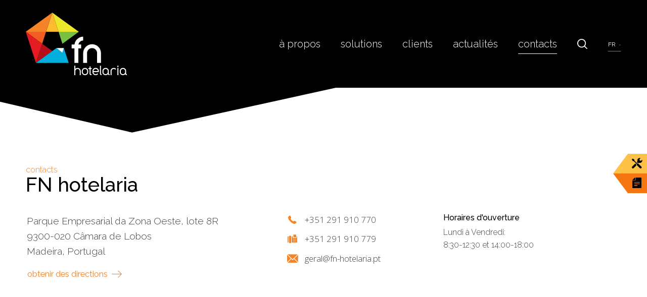

--- FILE ---
content_type: text/html; charset=utf-8
request_url: https://www.fn-hotelaria.pt/fr/contacts/
body_size: 14937
content:
<!DOCTYPE html>
<html xmlns="http://www.w3.org/1999/xhtml" xmlns:og="http://opengraphprotocol.org/schema/" xmlns:fb="http://www.facebook.com/2008/fbml" version="XHTML+RDFa 1.0" xml:lang="fr" isolang="fr-FR" lang="fr">
<head>
    <meta http-equiv="Content-Type" content="text/html; charset=utf-8" lang="fr-FR">
<title>Contacts - FN hotelaria</title>
<meta http-equiv="title" content="Contacts - FN hotelaria">
<meta name="description" content="Leader depuis 1983 dans le domaine des solutions pour les hôtels et les restaurants, avec un engagement fort en faveur de la qualité et dun service client continu">
<meta name="keywords" content="Contacts, FNhotelaria, équipement hôtelier, équipement pour restaurants, hôtels, restaurants, CVC, mobilier, solutions hôtelières, solutions pour restaurants, chauffage, ventilation, climatisation, étoiles Michelin, leadership, personnalisation, créativité, cuisines, blanchisseries, réfrigération, service à la chambre, bars, conseil, ingénierie, maintenance technique">
<meta name="copyright" content="Copyright 2021 - 2026 © FN hotelaria. Created by Softway">
<meta name="language" content="fr">
<meta name="F_TSTP" content="1768966444">
<meta name="F_CRC" content="8dd7938ed126cab250e141592037a64b">
<meta name="viewport" content="width=device-width, initial-scale=1.0, maximum-scale=1, user-scalable=0">
<meta name="format-detection" content="telephone=no">
<meta http-equiv="X-UA-Compatible" content="IE=edge">
<meta name="theme-color" content="#ffffff">
<meta property="og:title" content="Contacts - FN hotelaria">
<meta property="og:site_name" content="FN hotelaria">
<meta property="og:image" content="https://www.fn-hotelaria.pt/images/thumb.jpg">
<meta property="og:image:width" content="1200">
<meta property="og:image:height" content="630">
<meta property="og:url" content="https://www.fn-hotelaria.pt/fr/contacts/">
<meta property="og:type" content="website">
<meta property="og:description" content="Leader depuis 1983 dans le domaine des solutions pour les hôtels et les restaurants, avec un engagement fort en faveur de la qualité et dun service client continu">
<link rel="apple-touch-icon" sizes="120x120" href="/apple-touch-icon.png">
<link rel="icon" type="image/png" href="/favicon-32x32.png" sizes="32x32">
<link rel="icon" type="image/png" href="/favicon-16x16.png" sizes="16x16">
<link rel="manifest" href="/site.webmanifest">
<link rel="mask-icon" href="/safari-pinned-tab.svg" color="#f58428">
<meta name="msapplication-TileColor" content="#ffffff">
<link rel="shortcut icon" type="image/x-icon" href="/favicon.ico">
<link rel="image_src" href="https://www.fn-hotelaria.pt/images/thumb.jpg">

<!-- styles -->
<link rel="preload stylesheet" as="style" type="text/css" href="/assets/css/app.css?id=b92f953d1e3c9b898da5">

<!-- Fonts -->
<link rel="preconnect" href="https://fonts.googleapis.com">
<link rel="preconnect" href="https://fonts.gstatic.com" crossorigin>
<link href="https://fonts.googleapis.com/css2?family=Open+Sans:wght@300;400;600;700&family=Raleway:ital,wght@0,300;0,400;0,500;0,600;0,700;1,300;1,400;1,700&display=swap" rel="stylesheet preload dns-prefetch preconnect">

<!-- Google Tag Manager Head -->
<!-- Google Tag Manager -->
<script>(function(w,d,s,l,i){w[l]=w[l]||[];w[l].push({'gtm.start':
            new Date().getTime(),event:'gtm.js'});var f=d.getElementsByTagName(s)[0],
        j=d.createElement(s),dl=l!='dataLayer'?'&l='+l:'';j.async=true;j.src=
        'https://www.googletagmanager.com/gtm.js?id='+i+dl;f.parentNode.insertBefore(j,f);
    })(window,document,'script','dataLayer','GTM-PFKD4T8');</script>
<!-- End Google Tag Manager -->

<!-- Facebook -->
<meta name="facebook-domain-verification" content="6570so6o4ija5t9mqv0d5mopqltvht" /></head>

<body class="">

<!-- Google Tag Manager (noscript) -->
<noscript><iframe src="https://www.googletagmanager.com/ns.html?id=GTM-PFKD4T8"
                  height="0" width="0" style="display:none;visibility:hidden"></iframe></noscript>
<!-- End Google Tag Manager (noscript) -->


<div id="fw-main" class="">

        <header class="header">
    <div class="nav-container">
        <div class="container-fluid">

            <nav class="navbar navbar-dark navbar-expand-md align-items-center">

                <a class="navbar-brand" href="/fr/">
                    <img src="/images/logo_fn_hotelaria.svg" width="100%" alt="FN hotelaria" />
                </a>

                <button class="navbar-toggler collapsed" type="button" data-toggle="collapse" data-target="#navbarMenu" aria-controls="navbarMenu" aria-expanded="false" aria-label="Toggle Menu">
                    <div id="nav-icon">
                        <span></span>
                        <span></span>
                        <span></span>
                        <span></span>
                    </div>
                </button>

                <div class="collapse navbar-collapse" id="navbarMenu">
                    <ul class="navbar-nav ml-md-auto align-items-center">

                        <li class="nav-item">
                            <a href="/fr/a-propos/" class="nav-link">À Propos</a>
                        </li>

                        <li class="nav-item d-none menu-solucoes-xs ">
                            <a href="/fr/solutions/" class="nav-link">Solutions</a>
                        </li>

                        <li class="nav-item dropdown dropdown-mainmenu" data-action="hover">

                                                        <a href="javascript:void(0);" onclick="window.location.href = '/fr/solutions/'" class="nav-link menu-solucoes-xl" id="dropdownMenuSolucoes" data-toggle="dropdown" aria-haspopup="true" aria-expanded="false">Solutions</a>

                                                        <a href="javascript:void(0);" class="nav-link d-none menu-solucoes-md" id="dropdownMenuSolucoes" data-toggle="dropdown" aria-haspopup="true" aria-expanded="false">Solutions</a>

                            <ul class="dropdown-menu" aria-labelledby="dropdownMenuSolucoes">
                                <li class="dropdown-submenu" data-action="hover">
                                    <a class="dropdown-item d-md-none d-xl-block " href="javascript:void(0)">
                                        Domaines d'Intervention                                    </a>
                                    <a href="javascript:void(0);" class="dropdown-item d-none d-md-block d-xl-none dropdown-submenu"  data-toggle="dropdown" aria-haspopup="true" aria-expanded="false">Domaines d'Intervention</a>
                                    <ul class="dropdown-menu">
										                                            <li>
                                                <a class="dropdown-item " href="/fr/solutions/domaines-d-intervention/cvc/40/">
													CVC                                                    <span style="background-color: #2a3357;"></span>
                                                </a>
                                            </li>
                                                                                    <li>
                                                <a class="dropdown-item " href="/fr/solutions/domaines-d-intervention/installations-frigorifiques/41/">
													Installations frigorifiques                                                     <span style="background-color: #00b5db;"></span>
                                                </a>
                                            </li>
                                                                                    <li>
                                                <a class="dropdown-item " href="/fr/solutions/domaines-d-intervention/mobilier/42/">
													Mobilier                                                    <span style="background-color: #b43a36;"></span>
                                                </a>
                                            </li>
                                                                                    <li>
                                                <a class="dropdown-item " href="/fr/solutions/domaines-d-intervention/cuisines/43/">
													Cuisines                                                    <span style="background-color: #db4842;"></span>
                                                </a>
                                            </li>
                                                                                    <li>
                                                <a class="dropdown-item " href="/fr/solutions/domaines-d-intervention/buffets-show-cooking/44/">
													Buffets &amp; show cooking                                                    <span style="background-color: #e87648;"></span>
                                                </a>
                                            </li>
                                                                                    <li>
                                                <a class="dropdown-item " href="/fr/solutions/domaines-d-intervention/room-service/45/">
													Room service                                                    <span style="background-color: #ed9751;"></span>
                                                </a>
                                            </li>
                                                                                    <li>
                                                <a class="dropdown-item " href="/fr/solutions/domaines-d-intervention/bars/46/">
													Bars                                                    <span style="background-color: #f7c660;"></span>
                                                </a>
                                            </li>
                                                                                    <li>
                                                <a class="dropdown-item " href="/fr/solutions/domaines-d-intervention/installations-industrielles/47/">
													Installations industrielles                                                    <span style="background-color: #ccc81d;"></span>
                                                </a>
                                            </li>
                                                                                    <li>
                                                <a class="dropdown-item " href="/fr/solutions/domaines-d-intervention/blanchisseries/48/">
													Blanchisseries                                                    <span style="background-color: #93c666;"></span>
                                                </a>
                                            </li>
                                                                            </ul>
                                </li>
                                <li>
                                    <a class="dropdown-item" href="/fr/solutions/solutions-integrees/">Solutions intégrées</a>
                                </li>
                            </ul>

                        </li>

                        <li class="nav-item">
                            <a href="/fr/clients/" class="nav-link">Clients</a>
                        </li>

                        <li class="nav-item dropdown dropdown-mainmenu" data-control="dropdown-hover">

                                                        <a href="javascript:void(0);" onclick="window.location.href = '/fr/actualites/'" class="nav-link d-none d-xl-block" id="dropdownMenuNoticias" data-toggle="dropdown" aria-haspopup="true" aria-expanded="false">Actualités</a>

                                                        <a href="javascript:void(0);" class="nav-link d-xl-none" id="dropdownMenuNoticias" data-toggle="dropdown" aria-haspopup="true" aria-expanded="false">Actualités</a>
                            <ul class="dropdown-menu " aria-labelledby="dropdownMenuNoticias">

                                <li><a class="dropdown-item" href="/fr/actualites/">Actualités</a></li>
                                <li><a class="dropdown-item" href="/fr/clipping/">Clipping</a></li>

                            </ul>

                        </li>

                        <li class="nav-item active">
                            <a href="/fr/contacts/" class="nav-link">Contacts</a>
                        </li>

                        <li class="nav-item">
                            <a href="javascript:void(0)" data-toggle="modal" data-backdrop="static" data-target="#searchModal" title="Pesquisar" class="nav-link nav-search"><i class="icon icon-search"></i></a>
                        </li>

                        <li class="nav-item nav-lang">
                            <div class="dropdown dropdown-lang d-none d-md-block">
                                <button class="btn btn-lang dropdown-toggle" type="button" id="dropdownLang" data-toggle="dropdown" aria-haspopup="true" aria-expanded="false">
									                                        									                                        									                                                                                    fr                                        									                                </button>
                                <div class="dropdown-menu" aria-labelledby="dropdownLang">
									                                                                                    <a class="dropdown-item " href="/pt/contactos/">pt</a>
									                                                                                    <a class="dropdown-item " href="/en/contacts/">en</a>
									                                                                            </div>
                            </div>
                            <div class="lang-mobile d-md-none">
								                                    <a class="" href="/pt/contactos/">pt</a>
								                                    <a class="" href="/en/contacts/">en</a>
								                                    <a class="active" href="/fr/contacts/">fr</a>
								                            </div>
                        </li>

                    </ul>
                </div>

            </nav>

        </div>
    </div>
</header>

<div class="absolute-cta" id="absolute-cta">

    <div class="cta-container dropdown dropdown-cta">
        <button class="btn btn-cta btn-cta-assitencia" type="button" data-toggle="modal" data-target="#ctaAssistenciaModal">
            <i class="icon icon-assistencia"></i>
            <span class="cta-text">assistance<br>technique</span>
        </button>
    </div>

    <div class="cta-container">
        <button class="btn btn-cta btn-cta-orcamento" type="button" data-toggle="modal" data-target="#ctaOrcamentoModal">
            <i class="icon icon-orcamento"></i>
            <span class="cta-text">devis</span>
        </button>
    </div>

</div>


    
<section class="effect-cut-container full-width double-top">
    <div class="effect-top fill-black">
        <svg width="100%" height="100%" viewBox="0 0 1680 120" preserveAspectRatio="none" version="1.1" xmlns="http://www.w3.org/2000/svg" xml:space="preserve" style="fill-rule:evenodd;clip-rule:evenodd;stroke-linejoin:round;stroke-miterlimit:2;">
    <path id="cut07" d="M878,0l-535,118.488l-343,-80.488l0,-38l878,0Z"></path>
</svg>    </div>
    <div class="section-gutter">
        <div class="container-fluid">
            <div data-aos="fade-up" data-aos-delay="0">
                <div class="page-title ">

            <h1 class="h6 mb-0 font-weight-light text-primary ">contacts</h1>
    
    <h2 class="mb-0 h1">
        FN hotelaria    </h2>

    
</div>            </div>
            <div class="row">
                <div class="col-sm-7 col-lg-5" data-aos="fade-up" data-aos-delay="100">
                                            <div class="xms-text no-margin-last-p text-big">
							Parque Empresarial da Zona Oeste, lote 8R<br />
9300-020 C&acirc;mara de Lobos<br />
Madeira, Portugal                        </div>
                                                                <div class="btn-container mt-3">
                            <a href="https://maps.google.com/?q=32.6529377,-16.9644603" rel="noopener" target="_blank" class="btn btn-link-primary"
								
           data-sw-gtm-track
           data-sw-gtm-category="contactos"
           data-sw-gtm-action="click_gps"
           data-sw-gtm-label="https&#x3A;&#x2F;&#x2F;maps.google.com&#x2F;&#x3F;q&#x3D;32.6529377,-16.9644603&#x7C;fr&#x2F;contacts"
        >
                                Obtenir des directions <i class="icon icon-arrow-right"></i>
                            </a>
                        </div>
                                    </div>
                                    <div class="col-sm-5 col-lg-3 pt-4 pt-sm-0" data-aos="fade-up" data-aos-delay="200">
                        <ul class="list-unstyled contacts-list">
                                                            <li>
                                    <i class="icon icon-phone"></i>
                                    <a href="tel:+351291910770"
									
           data-sw-gtm-track
           data-sw-gtm-category="contactos"
           data-sw-gtm-action="click_phone"
           data-sw-gtm-label="tel&#x3A;&#x2B;351291910770&#x7C;fr&#x2F;contacts"
        >
                                        +351 291 910 770                                    </a>
                                </li>
							                                                            <li>
                                    <i class="icon icon-fax"></i> +351 291 910 779                                </li>
                                                                                        <li>
                                    <i class="icon icon-envelope"></i>
                                    <a href="&#x6d;&#x61;&#105;&#108;&#116;&#x6f;&#x3a;&#x67;&#101;&#x72;&#97;&#108;&#x40;&#102;&#x6e;&#45;&#104;&#111;&#116;&#101;&#x6c;&#97;&#x72;&#105;&#x61;&#46;&#112;&#x74;?subject=Pedido de contacto FN-hotelaria" class="mail"
									
           data-sw-gtm-track
           data-sw-gtm-category="contactos"
           data-sw-gtm-action="click_email"
           data-sw-gtm-label="&#x7C;fr&#x2F;contacts"
        >
                                        &#103;&#101;&#x72;&#97;&#x6c;&#64;&#x66;&#x6e;&#x2d;&#104;&#x6f;&#116;&#x65;&#108;&#x61;&#114;&#105;&#x61;&#46;&#x70;&#116;                                    </a>
                                </li>
                                                    </ul>
                    </div>
                                <div class="col-sm-6 col-lg-4 pt-4 pt-sm-5 pt-lg-0" data-aos="fade-up" data-aos-delay="300">
                    <div class="xms-text">
                        <h6>Horaires d&#039;ouverture</h6>
                        <p>Lundi &agrave; Vendredi:<br />8:30-12:30 et 14:00-18:00</p>                    </div>
                </div>
            </div>
        </div>
    </div>
</section>

<section class="effect-cut-container double-top bg-light" id="contact">
    <div class="effect-top fill-white">
        <svg width="100%" height="100%" viewBox="0 0 1680 120" preserveAspectRatio="none" version="1.1" xmlns="http://www.w3.org/2000/svg" xml:space="preserve" style="fill-rule:evenodd;clip-rule:evenodd;stroke-linejoin:round;stroke-miterlimit:2;">
    <path id="cut02" d="M0,82l343,-80.488l535,118.488l802,-0l0,-120l-1680,-0l0,82Z"></path>
</svg>    </div>
    <div class="section-gutter">
        <div class="container-fluid">
            <div data-aos="fade-up" data-aos-delay="0">
                <div class="page-title ">

    
    <h2 class="mb-0 h1 text-lowercase">
        contactez-nous    </h2>

    
</div>            </div>
            <div class="form-contact" data-aos="fade-up" data-aos-delay="100">
                <form id="contact-form"
      method="post"
      action="/form/contact/"
      data-mode="grecaptcha"
	
           data-sw-gtm-track
           data-sw-gtm-category="contactos"
           data-sw-gtm-action="submit"
           data-sw-gtm-label="fr&#x2F;contacts"
              data-control="recaptcha"
      data-recaptcha-sitekey="6LcnKrUcAAAAAJd7T-JTRkdhYKrq8aZ_E-v9uak8"
>
    <input type="hidden" name="lang" value="fr">
	
            <input type="hidden" name="F_TSTP" value="1768966444" />
            <input type="hidden" name="F_CRC" value="8dd7938ed126cab250e141592037a64b" />
        
    <div class="async-message"></div>
    <div class="hide-success">
        <div class="row">
            <div class="col-sm-6">
                <label for="contactNome" class="form-label">Nom</label>
                <div class="form-group mb-4">
                    <input type="text" class="form-control" id="contactNome" name="form[nome]" />
                </div>
            </div>
            <div class="col-sm-6">
                <label for="contactEmpresa" class="form-label">Entreprise</label>
                <div class="form-group mb-4">
                    <input type="text" class="form-control" id="contactEmpresa" name="form[empresa]" />
                </div>
            </div>
            <div class="col-sm-6">
                <label for="contactTelefone" class="form-label">Numéro de téléphone</label>
                <div class="form-group mb-4">
                    <input type="text" class="form-control" id="contactTelefone" name="form[telefone]" />
                </div>
            </div>
            <div class="col-sm-6">
                <label for="contactEmail" class="form-label">E-mail</label>
                <div class="form-group mb-4">
                    <input type="email" class="form-control" id="contactEmail" name="form[email]" />
                </div>
            </div>
            <div class="col-sm-12">
                <label for="contactMensagem" class="form-label">Message</label>
                <div class="form-group mb-4">
                    <textarea type="text" class="form-control" id="contactMensagem" name="form[mensagem]"></textarea>
                </div>
            </div>
            <div class="col-sm-6" data-field-1>
                <label for="contactMensagem" class="form-label">Fichier 1</label>
                <div class="form-group mb-4">
                    <div class="custom-file">
                        <input type="file" class="custom-file-input file-input-1" name="file-1" data-max-upload-size="5242880" data-valid-mime-types="[&quot;image\/jpeg&quot;,&quot;application\/pdf&quot;,&quot;image\/vnd.dwg&quot;,&quot;image\/vnd.dxf&quot;]">
                        <label class="custom-file-label custom-file-label-contacts-1">Joindre un fichier</label>
                    </div>
                    <small class="custom-file-note font-weight-light font-family-other">Format jpg, pdf ou dwg (max. 5MB)</small>
                </div>
            </div>
            <div class="col-sm-6 d-none" data-field-2>
                <label for="contactMensagem" class="form-label">Fichier 2</label>
                <div class="form-group mb-4">
                    <div class="custom-file">
                        <input type="file" class="custom-file-input file-input-2" name="file-2" data-max-upload-size="5242880" data-valid-mime-types="[&quot;image\/jpeg&quot;,&quot;application\/pdf&quot;,&quot;image\/vnd.dwg&quot;,&quot;image\/vnd.dxf&quot;]">
                        <label class="custom-file-label custom-file-label-contacts-2">Joindre un fichier</label>
                    </div>
                    <small class="custom-file-note font-weight-light font-family-other">Format jpg, pdf ou dwg (max. 5MB)</small>
                </div>
            </div>
            <div class="col-sm-6 d-none" data-field-3>
                <label for="contactMensagem" class="form-label">Fichier 3</label>
                <div class="form-group mb-4">
                    <div class="custom-file">
                        <input type="file" class="custom-file-input file-input-3" name="file-3" data-max-upload-size="5242880" data-valid-mime-types="[&quot;image\/jpeg&quot;,&quot;application\/pdf&quot;,&quot;image\/vnd.dwg&quot;,&quot;image\/vnd.dxf&quot;]">
                        <label class="custom-file-label custom-file-label-contacts-3">Joindre un fichier</label>
                    </div>
                    <small class="custom-file-note font-weight-light font-family-other">Format jpg, pdf ou dwg (max. 5MB)</small>
                </div>
            </div>
            <div class="col-sm-12 pb-4">
                <a href="javascript:void(0)"  class="add-one">Ajouter un fichier</a>
                <a href="javascript:void(0)" class="delete-one pl-4">Supprimer un fichier</a>
            </div>
            <div class="col-sm-12">
                <div class="form-group">
                    <div id="recaptcha-container" style="display: inline-block;"></div>
                    <input type="text" name="recaptcha" value="" class="form-control" style="position: absolute; right: 10000px;">
                </div>
                <div class="form-group mb-3">
                    <div class="custom-control custom-checkbox">
                        <input class="custom-control-input" name="F_ACCEPT_TERMS" id="optionCheckboxInfoContact" type="checkbox" value="1" onclick="$(this).trigger('input')">
                        <label class="custom-control-label" for="optionCheckboxInfoContact">
							<p>J'accepte les conditions de la <a href="/fr/politique-de-confidentialite/" target="_self">politique de confidentialité</a> de FN hotelaria, que j'ai lu et compris.</p>                        </label>
                    </div>
                </div>
            </div>
			                <div class="col-12">
                    <div class="form-group mb-3">
                        <div class="custom-control custom-checkbox">
                            <input class="custom-control-input" name="F_ACCEPT_INFO_CONSENT" id="optionCheckboxNews" type="checkbox" value="1" onclick="$(this).trigger('input')">
                            <label class="custom-control-label" for="optionCheckboxNews">
								<p>Je souhaite recevoir par e-mail des informations sur les nouveaux services proposés par FN hotelaria.</p>                            </label>
                        </div>
                    </div>
                </div>
			            <div class="col-sm-12 text-right">
                <button type="submit" class="btn btn-primary">Envoyer le message</button>
            </div>
        </div>
    </div>
</form>


            </div>
        </div>
    </div>
</section>

<section class="triple-bottom">
	        <div class="section-gutter">
            <div class="container-fluid">
                <div data-aos="fade-up" data-aos-delay="0">
                    <div class="page-title ">

    
    <h2 class="mb-0 h2 text-lowercase">
        secteur &eacute;quipement h&ocirc;telier    </h2>

    
</div>                </div>
                <div class="contact-list">
                    <div class="row article-gutters align-items-stretch">
												                            <div class="col-sm-6 col-lg-4">
                                <div class="card card-contact h-100" data-aos="fade-up" data-aos-delay="100">
    <div class="card-body d-flex flex-column">
        <h3 class="h5 card-title my-0">Jo&atilde;o Abel de Freitas (Jr.)</h3>
        <div class="card-subtitle mt-1">Directeur</div>
        <div class="card-text mt-3 mb-auto">
            <ul class="list-unstyled contacts-list mb-0 pb-1">
                                <li><a href="tel:+351969828495">+351 969 828 495</a></li>
                                                <li><a href="&#109;&#97;&#105;&#108;&#116;&#x6f;&#x3a;&#x6a;&#111;&#x61;&#111;&#97;&#98;&#x65;&#108;&#x40;&#x66;&#110;&#x2d;&#x68;&#111;&#116;&#101;&#x6c;&#97;&#114;&#105;&#97;&#x2e;&#x70;&#x74;" class="mail">&#106;&#x6f;&#97;&#111;&#x61;&#98;&#101;&#x6c;&#x40;&#102;&#110;&#45;&#104;&#x6f;&#116;&#101;&#108;&#x61;&#x72;&#x69;&#97;&#46;&#x70;&#116;</a></li>
                            </ul>
        </div>
        <div class="card-btns mt-3">
            <a href="/fr/contacts/63/vcard/?slug=Joao-Abel-de-Freitas-Jr" class="btn btn-link-primary"><i class="icon icon-vcard"></i> vcard</a>
        </div>
    </div>
</div>                            </div>
												                            <div class="col-sm-6 col-lg-4">
                                <div class="card card-contact h-100" data-aos="fade-up" data-aos-delay="100">
    <div class="card-body d-flex flex-column">
        <h3 class="h5 card-title my-0">Rui Freitas</h3>
        <div class="card-subtitle mt-1">Directeur de Projet</div>
        <div class="card-text mt-3 mb-auto">
            <ul class="list-unstyled contacts-list mb-0 pb-1">
                                <li><a href="tel:+351967043945">+351 967 043 945</a></li>
                                                <li><a href="&#x6d;&#x61;&#105;&#x6c;&#x74;&#111;&#58;&#114;&#117;&#105;&#x66;&#114;&#x65;&#x69;&#x74;&#97;&#x73;&#64;&#102;&#110;&#45;&#104;&#111;&#x74;&#x65;&#108;&#x61;&#114;&#x69;&#97;&#46;&#112;&#116;" class="mail">&#x72;&#117;&#105;&#102;&#114;&#101;&#105;&#x74;&#97;&#115;&#64;&#102;&#x6e;&#x2d;&#104;&#x6f;&#x74;&#x65;&#x6c;&#x61;&#x72;&#x69;&#x61;&#46;&#112;&#116;</a></li>
                            </ul>
        </div>
        <div class="card-btns mt-3">
            <a href="/fr/contacts/64/vcard/?slug=Rui-Freitas" class="btn btn-link-primary"><i class="icon icon-vcard"></i> vcard</a>
        </div>
    </div>
</div>                            </div>
						                    </div>
                </div>
            </div>
        </div>
	        <div class="section-gutter">
            <div class="container-fluid">
                <div data-aos="fade-up" data-aos-delay="0">
                    <div class="page-title ">

    
    <h2 class="mb-0 h2 text-lowercase">
        secteur CVC    </h2>

    
</div>                </div>
                <div class="contact-list">
                    <div class="row article-gutters align-items-stretch">
												                            <div class="col-sm-6 col-lg-4">
                                <div class="card card-contact h-100" data-aos="fade-up" data-aos-delay="100">
    <div class="card-body d-flex flex-column">
        <h3 class="h5 card-title my-0">Paulo Fernandes</h3>
        <div class="card-subtitle mt-1">Directeur | FN hotelaria&rsquo;s Engineering Advisor</div>
        <div class="card-text mt-3 mb-auto">
            <ul class="list-unstyled contacts-list mb-0 pb-1">
                                <li><a href="tel:+351962939360">+351 962 939 360</a></li>
                                                <li><a href="&#x6d;&#x61;&#x69;&#x6c;&#116;&#111;&#58;&#x70;&#97;&#117;&#108;&#x6f;&#102;&#101;&#x72;&#x6e;&#97;&#110;&#x64;&#101;&#x73;&#x40;&#x66;&#110;&#x2d;&#x68;&#x6f;&#116;&#x65;&#108;&#97;&#114;&#x69;&#97;&#x2e;&#x70;&#116;" class="mail">&#x70;&#97;&#117;&#108;&#111;&#x66;&#x65;&#114;&#x6e;&#97;&#110;&#x64;&#101;&#x73;&#x40;&#102;&#110;&#x2d;&#104;&#x6f;&#x74;&#x65;&#x6c;&#x61;&#x72;&#105;&#x61;&#46;&#112;&#116;</a></li>
                            </ul>
        </div>
        <div class="card-btns mt-3">
            <a href="/fr/contacts/67/vcard/?slug=Paulo-Fernandes" class="btn btn-link-primary"><i class="icon icon-vcard"></i> vcard</a>
        </div>
    </div>
</div>                            </div>
												                            <div class="col-sm-6 col-lg-4">
                                <div class="card card-contact h-100" data-aos="fade-up" data-aos-delay="100">
    <div class="card-body d-flex flex-column">
        <h3 class="h5 card-title my-0">Filipe Faria</h3>
        <div class="card-subtitle mt-1">Directeur d&#039;Installations</div>
        <div class="card-text mt-3 mb-auto">
            <ul class="list-unstyled contacts-list mb-0 pb-1">
                                <li><a href="tel:+351961185293">+351 961 185 293</a></li>
                                                <li><a href="&#109;&#97;&#105;&#x6c;&#x74;&#x6f;&#x3a;&#102;&#x69;&#x6c;&#105;&#112;&#101;&#102;&#x61;&#114;&#105;&#97;&#x40;&#102;&#110;&#x2d;&#104;&#111;&#x74;&#101;&#x6c;&#97;&#x72;&#x69;&#97;&#46;&#x70;&#116;" class="mail">&#x66;&#x69;&#108;&#x69;&#x70;&#101;&#x66;&#x61;&#114;&#105;&#97;&#x40;&#102;&#x6e;&#45;&#x68;&#x6f;&#116;&#x65;&#108;&#97;&#x72;&#x69;&#x61;&#x2e;&#x70;&#x74;</a></li>
                            </ul>
        </div>
        <div class="card-btns mt-3">
            <a href="/fr/contacts/81/vcard/?slug=Filipe-Faria" class="btn btn-link-primary"><i class="icon icon-vcard"></i> vcard</a>
        </div>
    </div>
</div>                            </div>
						                    </div>
                </div>
            </div>
        </div>
	        <div class="section-gutter">
            <div class="container-fluid">
                <div data-aos="fade-up" data-aos-delay="0">
                    <div class="page-title ">

    
    <h2 class="mb-0 h2 text-lowercase">
        secteur maintenance &amp; apr&egrave;s-vente    </h2>

    
</div>                </div>
                <div class="contact-list">
                    <div class="row article-gutters align-items-stretch">
												                            <div class="col-sm-6 col-lg-4">
                                <div class="card card-contact h-100" data-aos="fade-up" data-aos-delay="100">
    <div class="card-body d-flex flex-column">
        <h3 class="h5 card-title my-0">Diogo Gra&ccedil;a</h3>
        <div class="card-subtitle mt-1">Directeur</div>
        <div class="card-text mt-3 mb-auto">
            <ul class="list-unstyled contacts-list mb-0 pb-1">
                                <li><a href="tel:+351964712773">+351 964 712 773</a></li>
                                                <li><a href="&#109;&#97;&#x69;&#108;&#116;&#111;&#58;&#100;&#105;&#x6f;&#x67;&#x6f;&#103;&#x72;&#x61;&#x63;&#97;&#64;&#102;&#x6e;&#x2d;&#104;&#x6f;&#116;&#x65;&#108;&#x61;&#114;&#x69;&#x61;&#x2e;&#x70;&#x74;" class="mail">&#x64;&#x69;&#111;&#103;&#111;&#x67;&#114;&#x61;&#99;&#97;&#64;&#102;&#110;&#45;&#104;&#111;&#x74;&#101;&#x6c;&#97;&#x72;&#105;&#x61;&#x2e;&#x70;&#x74;</a></li>
                            </ul>
        </div>
        <div class="card-btns mt-3">
            <a href="/fr/contacts/68/vcard/?slug=Diogo-Graca" class="btn btn-link-primary"><i class="icon icon-vcard"></i> vcard</a>
        </div>
    </div>
</div>                            </div>
												                            <div class="col-sm-6 col-lg-4">
                                <div class="card card-contact h-100" data-aos="fade-up" data-aos-delay="100">
    <div class="card-body d-flex flex-column">
        <h3 class="h5 card-title my-0">Roberto Jardim</h3>
        <div class="card-subtitle mt-1">G&eacute;rant de Maintenance</div>
        <div class="card-text mt-3 mb-auto">
            <ul class="list-unstyled contacts-list mb-0 pb-1">
                                <li><a href="tel:+351913128268">+351 913 128 268 </a></li>
                                                <li><a href="&#109;&#x61;&#x69;&#x6c;&#116;&#x6f;&#58;&#x72;&#111;&#x62;&#101;&#114;&#x74;&#x6f;&#x6a;&#97;&#114;&#100;&#x69;&#x6d;&#x40;&#x66;&#110;&#x2d;&#x68;&#111;&#x74;&#x65;&#x6c;&#97;&#114;&#105;&#x61;&#46;&#112;&#x74;" class="mail">&#x72;&#x6f;&#x62;&#x65;&#x72;&#x74;&#111;&#106;&#x61;&#x72;&#x64;&#105;&#x6d;&#64;&#x66;&#x6e;&#45;&#x68;&#111;&#x74;&#x65;&#x6c;&#x61;&#114;&#x69;&#x61;&#x2e;&#x70;&#116;</a></li>
                            </ul>
        </div>
        <div class="card-btns mt-3">
            <a href="/fr/contacts/69/vcard/?slug=Roberto-Jardim" class="btn btn-link-primary"><i class="icon icon-vcard"></i> vcard</a>
        </div>
    </div>
</div>                            </div>
						                    </div>
                </div>
            </div>
        </div>
	        <div class="section-gutter">
            <div class="container-fluid">
                <div data-aos="fade-up" data-aos-delay="0">
                    <div class="page-title ">

    
    <h2 class="mb-0 h2 text-lowercase">
        secteur services centraux    </h2>

    
</div>                </div>
                <div class="contact-list">
                    <div class="row article-gutters align-items-stretch">
												                            <div class="col-sm-6 col-lg-4">
                                <div class="card card-contact h-100" data-aos="fade-up" data-aos-delay="100">
    <div class="card-body d-flex flex-column">
        <h3 class="h5 card-title my-0">Ana Melim</h3>
        <div class="card-subtitle mt-1">Directrice</div>
        <div class="card-text mt-3 mb-auto">
            <ul class="list-unstyled contacts-list mb-0 pb-1">
                                <li><a href="tel:+351291910782">+351 291 910 782</a></li>
                                                <li><a href="&#x6d;&#97;&#105;&#108;&#x74;&#111;&#x3a;&#x61;&#110;&#97;&#x6d;&#101;&#108;&#x69;&#x6d;&#64;&#x66;&#x6e;&#45;&#x68;&#x6f;&#116;&#101;&#x6c;&#x61;&#114;&#x69;&#x61;&#46;&#x70;&#x74;" class="mail">&#97;&#110;&#x61;&#x6d;&#101;&#x6c;&#105;&#109;&#x40;&#102;&#110;&#x2d;&#x68;&#x6f;&#116;&#101;&#108;&#97;&#x72;&#105;&#x61;&#46;&#x70;&#116;</a></li>
                            </ul>
        </div>
        <div class="card-btns mt-3">
            <a href="/fr/contacts/70/vcard/?slug=Ana-Melim" class="btn btn-link-primary"><i class="icon icon-vcard"></i> vcard</a>
        </div>
    </div>
</div>                            </div>
												                            <div class="col-sm-6 col-lg-4">
                                <div class="card card-contact h-100" data-aos="fade-up" data-aos-delay="100">
    <div class="card-body d-flex flex-column">
        <h3 class="h5 card-title my-0">Filipa Menezes</h3>
        <div class="card-subtitle mt-1">Directrice Financi&egrave;re</div>
        <div class="card-text mt-3 mb-auto">
            <ul class="list-unstyled contacts-list mb-0 pb-1">
                                <li><a href="tel:+351291910772">+351 291 910 772</a></li>
                                                <li><a href="&#109;&#x61;&#105;&#108;&#116;&#111;&#x3a;&#x66;&#x69;&#108;&#105;&#112;&#x61;&#x6d;&#101;&#110;&#101;&#122;&#101;&#x73;&#64;&#102;&#x6e;&#45;&#104;&#111;&#116;&#101;&#108;&#x61;&#x72;&#105;&#97;&#x2e;&#112;&#116;" class="mail">&#102;&#105;&#108;&#x69;&#x70;&#x61;&#109;&#101;&#x6e;&#x65;&#x7a;&#101;&#x73;&#64;&#x66;&#110;&#45;&#x68;&#111;&#x74;&#x65;&#x6c;&#x61;&#114;&#x69;&#97;&#46;&#x70;&#x74;</a></li>
                            </ul>
        </div>
        <div class="card-btns mt-3">
            <a href="/fr/contacts/71/vcard/?slug=Filipa-Menezes" class="btn btn-link-primary"><i class="icon icon-vcard"></i> vcard</a>
        </div>
    </div>
</div>                            </div>
						                    </div>
                </div>
            </div>
        </div>
	</section>


        <footer>
    <div class="footer-top">
        <div class="absolute-symbol"><img src="/images/symbol_fn_hotelaria.svg" /></div>
        <div class="container-fluid footer-top-content">
            <h3 class="title h2 text-white">FN hotelaria</h3>
            <div class="row no-gutters">
                <div class="col-sm-10 col-md-9 col-xl-10">
                    <div class="row small-gutters">
                        <div class="col-sm-6 col-lg-4 col-xl-4">
                            <div class="xms-text no-margin-last-p pr-4 pr-xl-0">
                                Parque Empresarial da Zona Oeste, lote 8R<br />
9300-020 C&acirc;mara de Lobos<br />
Madeira, Portugal                            </div>
                                                            <div class="btn-container mt-2">
                                    <a href="https://maps.google.com/?q=32.6529377,-16.9644603" rel="noopener" target="_blank" class="btn btn-link-white-bold"
										
           data-sw-gtm-track
           data-sw-gtm-category="contactos"
           data-sw-gtm-action="click_gps"
           data-sw-gtm-label="footer&#x7C;https&#x3A;&#x2F;&#x2F;maps.google.com&#x2F;&#x3F;q&#x3D;32.6529377,-16.9644603&#x7C;fr&#x2F;contacts"
        >
										Obtenir des directions <i class="icon icon-arrow-right"></i>
                                    </a>
                                </div>
                                                    </div>
						                            <div class="col-sm-6 col-lg-4 col-xl-3 pt-4 pt-sm-0">
                                <ul class="list-unstyled footer-contacts">
									                                        <li>
                                            <i class="icon icon-phone"></i>
                                            <a href="tel:+351291910770"
												
           data-sw-gtm-track
           data-sw-gtm-category="contactos"
           data-sw-gtm-action="click_phone"
           data-sw-gtm-label="footer&#x7C;tel&#x3A;&#x2B;351291910770&#x7C;fr&#x2F;contacts"
        >
												+351 291 910 770                                            </a>
                                        </li>
																		                                        <li>
                                            <i class="icon icon-fax"></i> +351 291 910 779                                        </li>
																		                                        <li>
                                            <i class="icon icon-envelope"></i>
                                            <a href="&#x6d;&#97;&#x69;&#108;&#116;&#111;&#58;&#103;&#101;&#x72;&#x61;&#x6c;&#x40;&#102;&#x6e;&#x2d;&#x68;&#111;&#116;&#x65;&#x6c;&#x61;&#114;&#x69;&#97;&#46;&#112;&#x74;?subject=Pedido de contacto FN-hotelaria" class="mail"
												
           data-sw-gtm-track
           data-sw-gtm-category="contactos"
           data-sw-gtm-action="click_email"
           data-sw-gtm-label="footer&#x7C;&amp;&#x23;x6d&#x3B;&amp;&#x23;97&#x3B;&amp;&#x23;x69&#x3B;&amp;&#x23;x6c&#x3B;&amp;&#x23;116&#x3B;&amp;&#x23;x6f&#x3B;&amp;&#x23;58&#x3B;&amp;&#x23;x67&#x3B;&amp;&#x23;x65&#x3B;&amp;&#x23;x72&#x3B;&amp;&#x23;x61&#x3B;&amp;&#x23;x6c&#x3B;&amp;&#x23;x40&#x3B;&amp;&#x23;x66&#x3B;&amp;&#x23;110&#x3B;&amp;&#x23;x2d&#x3B;&amp;&#x23;104&#x3B;&amp;&#x23;111&#x3B;&amp;&#x23;x74&#x3B;&amp;&#x23;101&#x3B;&amp;&#x23;108&#x3B;&amp;&#x23;97&#x3B;&amp;&#x23;114&#x3B;&amp;&#x23;x69&#x3B;&amp;&#x23;x61&#x3B;&amp;&#x23;x2e&#x3B;&amp;&#x23;x70&#x3B;&amp;&#x23;116&#x3B;&#x7C;fr&#x2F;contacts"
        >
												&#x67;&#x65;&#114;&#x61;&#108;&#x40;&#x66;&#x6e;&#x2d;&#104;&#x6f;&#x74;&#101;&#x6c;&#x61;&#x72;&#x69;&#x61;&#x2e;&#112;&#x74;                                            </a>
                                        </li>
									                                </ul>
                            </div>
						                        <div class="col-8 col-sm-6 col-lg-4 col-xl-3 pt-4 pt-lg-0">
                            <h3 class="title font-weight-semi-bold h6 text-white text-lowercase">s&#039;inscrire &agrave; la newsletter</h3>
                            <div class="form-newsletter">
                                <form id="newsletter-form"
      method="post"
      action="/form/newsletter/"
      data-mode="softway"
	
           data-sw-gtm-track
           data-sw-gtm-category="newsletter"
           data-sw-gtm-action="submit"
           data-sw-gtm-label="fr&#x2F;contacts"
        >
    <input type="hidden" name="lang" value="fr">
	
            <input type="hidden" name="F_TSTP" value="1768966444" />
            <input type="hidden" name="F_CRC" value="8dd7938ed126cab250e141592037a64b" />
        
    <div class="async-message"></div>
    <div class="hide-success">
        <div class="form-group input-group">
            <input type="email" name="form[email]" id="formEmail" class="form-control" placeholder="Votre e-mail"/>
            <div class="input-group-append">
                <button class="btn btn-input" type="submit"><i class="icon icon-arrow-right"></i></button>
            </div>
        </div>
        <div class="form-group">
            <div class="custom-control custom-checkbox mt-3">
                <input class="custom-control-input" name="F_ACCEPT_TERMS" id="optionCheckboxInfoNewsletter" type="checkbox" value="1" onclick="$(this).trigger('input')">
                <label class="custom-control-label" for="optionCheckboxInfoNewsletter">
                    <p>J'accepte les conditions de la <a href="/fr/politique-de-confidentialite/" target="_self">politique de confidentialité</a> de FN hotelaria, que j'ai lu et compris.</p>                </label>
            </div>
        </div>
    </div>
</form>                            </div>
                        </div>
                    </div>
                                            <div class="follow mt-4 mt-md-5">
                            <div class="title font-weight-semi-bold d-inline-block h6 text-white text-lowercase mb-0">Suivez-nous</div>
                                                            <a href="https://www.linkedin.com/company/fn-hotelaria" rel="noopener" target="_blank"
									
           data-sw-gtm-track
           data-sw-gtm-category="redes_sociais"
           data-sw-gtm-action="click_linkedin"
           data-sw-gtm-label="https&#x3A;&#x2F;&#x2F;www.linkedin.com&#x2F;company&#x2F;fn-hotelaria&#x7C;fr&#x2F;contacts"
        >
                                    <i class="icon icon-linkedin"></i>
                                </a>
                            							                                <a href="https://www.instagram.com/fnhotelaria" rel="noopener" target="_blank"
									
           data-sw-gtm-track
           data-sw-gtm-category="redes_sociais"
           data-sw-gtm-action="click_instagram"
           data-sw-gtm-label="https&#x3A;&#x2F;&#x2F;www.instagram.com&#x2F;fnhotelaria&#x7C;fr&#x2F;contacts"
        >
                                    <i class="icon icon-instagram"></i>
                                </a>
														                                <a href="https://www.facebook.com/fnhotelaria" rel="noopener" target="_blank"
									
           data-sw-gtm-track
           data-sw-gtm-category="redes_sociais"
           data-sw-gtm-action="click_facebook"
           data-sw-gtm-label="https&#x3A;&#x2F;&#x2F;www.facebook.com&#x2F;fnhotelaria&#x7C;fr&#x2F;contacts"
        >
                                    <i class="icon icon-facebook"></i>
                                </a>
														                                <a href="https://www.youtube.com/c/fn-hotelariaPT" rel="noopener" target="_blank"
									
           data-sw-gtm-track
           data-sw-gtm-category="redes_sociais"
           data-sw-gtm-action="click_youtube"
           data-sw-gtm-label="https&#x3A;&#x2F;&#x2F;www.youtube.com&#x2F;c&#x2F;fn-hotelariaPT&#x7C;fr&#x2F;contacts"
        >
                                    <i class="icon icon-youtube"></i>
                                </a>
							                       </div>
                                    </div>
            </div>
        </div>
    </div>
    <div class="copyright">
        <div class="container-fluid">
            <div class="footer-logos mb-4 mb-lg-5">
                <div class="row align-items-center">
                                            <div class="col-sm-5 logos-left">
							                                                                    <a href="https://www.apcergroup.com/pt/" rel="noopener" target="_blank">
                                        <img src="https://www.fn-hotelaria.pt/xms/img/x/19952/cT05MCZmbHRyW109/L08zbS8tME0zWnJTbS9hLjlsd3NVd2xicHhwVWhVLndhL0tTbjdNVE1LWktaanNaa0tTbnR6dGRrcg.jpg" alt="APCER">
                                    </a>
                                							                                                                    <a href="https://www.fcsi.org/" rel="noopener" target="_blank">
                                        <img src="https://www.fn-hotelaria.pt/xms/img/x/c9767/cT05MCZmbHRyW109/L08zbS8tME0zWnJTbS9hLjlsd3NVd2xicHhwVWhVLndhL1RLbU10enRka3I.jpg" alt="FCSI">
                                    </a>
                                							                        </div>
                                                                <div class="col-sm-7 logos-right text-right">
							                                                                    <a href="https://www.fn-hotelaria.pt/xms/files/LOGOS_FOOTER/fn_hotelaria_prog_financiamento_FR.pdf" rel="noopener" target="_blank">
                                        <img src="https://www.fn-hotelaria.pt/xms/img/x/6be01/cT05MCZmbHRyW109/L08zbS8tME0zWnJTbS9YLlAuYXN4Li5id2wvM1otU01uWno2NHl0enRka3I.jpg" alt="Le programme de financement">
                                    </a>
                                							                        </div>
                                    </div>
            </div>
            <div class="copyright-content">
                <a href="/fr/termes-et-conditions/" class="text-uppercase mr-1 mr-lg-2">Termes et conditions</a>
				<a href="/fr/politique-de-cookies/" class="text-uppercase mr-1 mr-lg-2">Politique de cookies</a>
                <a href="/fr/politique-de-confidentialite/" class="text-uppercase mr-0 mr-lg-4">Politique de confidentialité</a>
                <div class="d-lg-none mt-2"></div>
                Copyright 2021 - 2026 © FN hotelaria.
                All rights reserved. <br class="d-sm-none">Created by <a href="https://www.softway.net" title="SOFTWAY - web professionals" rel="noopener" target="_blank">SOFTWAY</a>.
            </div>
        </div>
    </div>
</footer>
</div>

<!-- modals -->
<div class="modal fade search-modal" id="searchModal" data-backdrop="static" tabindex="-1" role="dialog" aria-labelledby="searchModalLabel" aria-hidden="true">
    <div class="modal-dialog modal-lg modal-dialog-scrollable" role="document">
        <div class="modal-content">
            <div class="modal-header">
                <a href="javascript:void(0);" class="close" data-dismiss="modal" aria-label="Close">
                    <span aria-hidden="true">&times;</span>
                </a>
            </div>
            <div class="modal-body">
                <div class="form-search">
                    <form action="/fr/resultats-de-recherche/">
                        <div class="input-group">
                            <input type="text" class="form-control" name="f_kw" placeholder="Rechercher sur le site…">
                            <div class="input-group-append">
                                <button class="btn btn-input" type="submit"><i class="icon icon-search"></i></button>
                            </div>
                        </div>
                    </form>
                </div>

            </div>
        </div>
    </div>
</div><div class="modal fade cta-modal" id="ctaAssistenciaModal" data-backdrop="true" aria-modal="true" tabindex="-1" role="dialog" aria-labelledby="ctaAssistenciaModalLabel" aria-hidden="true">
    <div class="modal-dialog modal-dialog-centered modal-dialog-scrollable" role="document">
        <div class="modal-content bg-dark-yellow">
            <div class="modal-header">

                <h4 class="modal-title">
                    <i class="icon icon-assistencia"></i>
                    assistance technique                </h4>

                <a href="javascript:void(0);" class="close" data-dismiss="modal" aria-label="Close">
                    <span aria-hidden="true">&times;</span>
                </a>

            </div>
            <div class="modal-body">
                <div class="contact-item">
                    <div class="contact-item-icon">
                        <i class="icon icon-phone"></i>
                    </div>
                    <div class="contact-item-text">
						                            <a href="tel:+351291910770" class="contact-item-text-big text-black"
								
           data-sw-gtm-track
           data-sw-gtm-category="contactos"
           data-sw-gtm-action="click_phone"
           data-sw-gtm-label="tel&#x3A;&#x2B;351291910770&#x7C;fr&#x2F;contacts"
        >
								+351 291 910 770                            </a>
						                    </div>
                </div>
                <a href="/fr/contacts/#!contact" class="contact-item contact-message">
                    <div class="contact-item-icon">
                        <i class="icon icon-envelope"></i>
                    </div>
                    <div class="contact-item-text">
                        <div class="contact-item-text-big">envoyer un message</div>
                    </div>
                </a>
                <div class="form-cta-contact">
                    <form id="assistencia-form"
      method="post"
      action="/form/assistencia/"
      data-mode="softway"
	
           data-sw-gtm-track
           data-sw-gtm-category="cta-assistencia"
           data-sw-gtm-action="submit"
           data-sw-gtm-label="fr&#x2F;contacts"
        >
    <input type="hidden" name="lang" value="fr">
	
            <input type="hidden" name="F_TSTP" value="1768966444" />
            <input type="hidden" name="F_CRC" value="8dd7938ed126cab250e141592037a64b" />
        
    <div class="async-message"></div>
    <div class="hide-success">
        <h3 class="title font-weight-semi-bold">Préférez-vous être contacté?</h3>
        <div class="form-group input-group">
            <input type="text" class="form-control" name="form[contacto]" placeholder="Entrez votre e-mail ou numéro de téléphone">
            <div class="input-group-append">
                <button class="btn btn-input" type="submit"><i class="icon icon-arrow-right"></i></button>
            </div>
        </div>
        <div class="form-group">
            <div class="custom-control custom-checkbox mt-3">
                <input class="custom-control-input" name="F_ACCEPT_TERMS" id="optionCheckboxInfo1" type="checkbox" value="1" onclick="$(this).trigger('input')">
                <label class="custom-control-label" for="optionCheckboxInfo1">
                    <p>J'accepte les conditions de la <a href="/fr/politique-de-confidentialite/" target="_self">politique de confidentialité</a> de FN hotelaria, que j'ai lu et compris.</p>                </label>
            </div>
        </div>
		            <div class="form-group mb-3">
                <div class="custom-control custom-checkbox">
                    <input class="custom-control-input" name="F_ACCEPT_INFO_CONSENT" id="optionCheckboxAssistencia" type="checkbox" value="1" onclick="$(this).trigger('input')">
                    <label class="custom-control-label" for="optionCheckboxAssistencia">
						<p>Je souhaite recevoir par e-mail des informations sur les nouveaux services proposés par FN hotelaria.</p>                    </label>
                </div>
            </div>
			</div>
</form>
                </div>
            </div>
        </div>
    </div>
</div>

<div class="modal fade cta-modal" id="ctaOrcamentoModal" data-backdrop="true" aria-modal="true" tabindex="-1" role="dialog" aria-labelledby="ctaOrcamentoModalLabel" aria-hidden="true">
    <div class="modal-dialog modal-dialog-scrollable" role="document">
        <div class="modal-content bg-light-orange">
            <div class="modal-header">

                <h4 class="modal-title">
                    <i class="icon icon-orcamento"></i>
                    devis                </h4>

                <a href="javascript:void(0);" class="close" data-dismiss="modal" aria-label="Close">
                    <span aria-hidden="true">&times;</span>
                </a>

            </div>
            <div class="modal-body">
                <div class="contact-item">
                    <div class="contact-item-icon">
                        <i class="icon icon-phone"></i>
                    </div>
                    <div class="contact-item-text">
                                                    <a href="tel:+351291910770" class="contact-item-text-big text-black"
								
           data-sw-gtm-track
           data-sw-gtm-category="contactos"
           data-sw-gtm-action="click_phone"
           data-sw-gtm-label="tel&#x3A;&#x2B;351291910770&#x7C;fr&#x2F;contacts"
        >
                                +351 291 910 770                            </a>
                                                <div class="contact-item-text-small">Lundi à Vendredi: 8:30 - 12:30 et 14:00 - 18:00</div>
                    </div>
                </div>
                <div class="form-cta-contact">
                    <form id="orcamento-form"
      method="post"
      action="/form/orcamento/"
      data-mode="grecaptcha"
	
           data-sw-gtm-track
           data-sw-gtm-category="cta-orcamento"
           data-sw-gtm-action="submit"
           data-sw-gtm-label="fr&#x2F;contacts"
              data-control="recaptcha"
      data-recaptcha-sitekey="6LcnKrUcAAAAAJd7T-JTRkdhYKrq8aZ_E-v9uak8"
>
    <input type="hidden" name="lang" value="fr">
	
            <input type="hidden" name="F_TSTP" value="1768966444" />
            <input type="hidden" name="F_CRC" value="8dd7938ed126cab250e141592037a64b" />
        
    <div class="async-message"></div>
    <div class="hide-success">
        <h3 class="title font-weight-semi-bold">Préférez-vous être contacté?</h3>
        <div class="row small-gutters">
            <div class="col-sm-6">
                <div class="form-group">
                    <input type="text" class="form-control" name="form[nome]" placeholder="Nom">
                </div>
            </div>
            <div class="col-sm-6">
                <div class="form-group">
                    <input type="text" class="form-control" name="form[empresa]" placeholder="Entreprise">
                </div>
            </div>
            <div class="col-sm-6">
                <div class="form-group">
                    <input type="text" class="form-control" name="form[telefone]" placeholder="Numéro de téléphone">
                </div>
            </div>
            <div class="col-sm-6">
                <div class="form-group">
                    <input type="email" class="form-control" name="form[email]" placeholder="E-mail">
                </div>
            </div>
        </div>
        <div class="form-group">
            <select class="custom-select form-control" name="form[tipo de orcamento]">
                <option value="" selected>Type de devis</option>
                <option value="Equipamento hoteleiro">Équipement hôtelier</option>
                <option value="AVAC">CVC</option>
                <option value="Manutenção preventiva">Maintenance préventive</option>
                <option value="Assistência técnica e/ou acessórios">Assistance technique et/ou pièces de rechange</option>
                <option value="Outro">Autre</option>
            </select>
        </div>
        <div class="form-group">
            <textarea type="text" name="form[mensagem]" class="form-control" placeholder="Message"></textarea>
        </div>
        <div class="form-group" data-orc-1>
            <div class="custom-file">
                <input type="file" class="custom-file-input file-orc-1" name="file-1" data-max-upload-size="5242880" data-valid-mime-types="[&quot;image\/jpeg&quot;,&quot;application\/pdf&quot;,&quot;image\/vnd.dwg&quot;,&quot;image\/vnd.dxf&quot;]">
                <label class="custom-file-label custom-file-label-orcamento-1">Joindre un fichier</label>
            </div>
            <small class="custom-file-note font-weight-light font-family-other">Format jpg, pdf ou dwg (max. 5MB)</small>
        </div>
        <div class="form-group d-none" data-orc-2>
            <div class="custom-file">
                <input type="file" class="custom-file-input file-orc-2" name="file-2" data-max-upload-size="5242880" data-valid-mime-types="[&quot;image\/jpeg&quot;,&quot;application\/pdf&quot;,&quot;image\/vnd.dwg&quot;,&quot;image\/vnd.dxf&quot;]">
                <label class="custom-file-label custom-file-label-orcamento-2">Joindre un fichier</label>
            </div>
            <small class="custom-file-note font-weight-light font-family-other">Format jpg, pdf ou dwg (max. 5MB)</small>
        </div>
        <div class="form-group d-none" data-orc-3>
            <div class="custom-file">
                <input type="file" class="custom-file-input file-orc-3" name="file-3" data-max-upload-size="5242880" data-valid-mime-types="[&quot;image\/jpeg&quot;,&quot;application\/pdf&quot;,&quot;image\/vnd.dwg&quot;,&quot;image\/vnd.dxf&quot;]">
                <label class="custom-file-label custom-file-label-orcamento-3">Joindre un fichier</label>
            </div>
            <small class="custom-file-note font-weight-light font-family-other">Format jpg, pdf ou dwg (max. 5MB)</small>
        </div>
        <div class="pb-4">
            <a href="javascript:void(0)"  class="add-orc-one text-secondary">Ajouter un fichier</a>
            <a href="javascript:void(0)" class="delete-orc-one pl-4 text-secondary">Supprimer un fichier</a>
        </div>
        <div class="form-group">
            <div id="recaptcha-container" style="display: inline-block;"></div>
            <input type="text" name="recaptcha" value="" class="form-control" style="position: absolute; right: 10000px;">
        </div>
        <div class="form-group">
            <div class="custom-control custom-checkbox mt-3">
                <input class="custom-control-input" name="F_ACCEPT_TERMS" id="optionCheckboxInfo2" type="checkbox" value="1" onclick="$(this).trigger('input')">
                <label class="custom-control-label" for="optionCheckboxInfo2">
                    <p>J'accepte les conditions de la <a href="/fr/politique-de-confidentialite/" target="_self">politique de confidentialité</a> de FN hotelaria, que j'ai lu et compris.</p>                </label>
            </div>
        </div>
		            <div class="form-group mb-3">
                <div class="custom-control custom-checkbox">
                    <input class="custom-control-input" name="F_ACCEPT_INFO_CONSENT" id="optionCheckboxOrcamento" type="checkbox" value="1" onclick="$(this).trigger('input')">
                    <label class="custom-control-label" for="optionCheckboxOrcamento">
                        <p>Je souhaite recevoir par e-mail des informations sur les nouveaux services proposés par FN hotelaria.</p>                    </label>
                </div>
            </div>
		        <div class="mt-3 text-right">
            <button type="submit" class="btn btn-white">envoyer</button>
        </div>
    </div>
</form>


                </div>
            </div>
        </div>
    </div>
</div>
<!-- scripts -->
<script src="/assets/js/app.js?id=4c964940b4ab26e72b96"></script>

<div id="ie-compatibility-notification-container" class="notification-ie" style="display: none;">
    <div id="ie-compatibility-notification" class="notification-ie-content">
        <div class="ie-notification-gutter">
            <div class="text-center mb-5">
                <svg xmlns="http://www.w3.org/2000/svg" width="80" height="80" viewBox="0 0 504.303 504.303" style="fill:#000"><path d="M365.854 326.613l-2.491 4.4c-9.042 15.976-20.463 28.403-33.011 35.935-13.841 8.279-29.47 12.47-46.445 12.47-16.957 0-32.568-4.191-46.401-12.47-13.928-8.331-25.036-19.725-32.829-33.514-5.623-11.16-10.995-21.816-12.965-32.855h310.871l.703-7.906c.477-5.398.338-11.247.191-17.443-.078-3.046-.156-6.179-.156-9.364 0-40.162-1.579-79.126-20.133-114.107 20.68-57.474 17.174-100.951-10.683-129.484-14.874-14.05-38.678-19.82-72.643-17.582-31.518 2.065-66.699 11.55-104.596 28.203-4.99-.521-9.997-.79-14.909-.79-52.033 0-90.529 17.208-143.49 49.039-40.379 25.166-81.668 58.264-110.21 129.423l-13.694 34.13 27.509-24.411c25.418-22.563 54.22-44.431 82.128-62.681-32.968 34.009-45.134 53.968-58.949 76.618l-2.838 4.634c-21.625 35.267-37.333 68.209-46.661 97.896C4.756 366.566 0 394.084 0 418.573c0 26.112 6.404 45.325 18.831 56.91 16.427 16.393 37.784 24.593 63.887 24.593 26.962 0 58.984-8.739 95.892-26.199 31.831 14.883 66.039 22.415 101.749 22.415 49.785 0 95.327-14.735 135.35-43.798 39.242-28.49 67.662-66.951 84.48-114.306l4.113-11.576H365.854zm-6.465-277.522c37.81-16.028 52.667-17.564 72.253-7.472 12.245 6.3 21.79 16.263 26.858 28.03 5.337 12.392 3.003 22.702-7.793 51.721l-5.172 13.893-9.581-11.316c-29.948-35.337-35.502-38.747-77-59.08l-17.07-8.357 17.505-7.419zm-208.28 398.241c-29.878 13.538-52.172 21.652-70.257 21.652-13.529 0-24.689-4.539-34.911-14.735-28.281-28.238-13.182-63.731 15.03-118.827l9.051-17.677 6.83 18.658c17.538 47.998 30.868 68.539 75.203 95.614l13.98 8.548-14.926 6.767zm21.956-207.499l.512-9.164c1.362-24.55 13.39-47.668 35.727-68.712 18.744-17.668 41.828-26.26 70.561-26.26 28.715 0 51.79 8.591 70.552 26.26 19.317 18.215 29.87 41.333 31.406 68.712l.503 9.164H173.065z"/></svg>
            </div>
			                <strong>Please note, your browser is out of date.<br />
                </strong> For a good browsing experience we recommend using the latest version of:
			            <div class="row">
                <div class="col">
                    <a href="https://www.google.com/chrome/" target="_blank">
                        <svg xmlns="http://www.w3.org/2000/svg" width="60" height="60" viewBox="0 0 512 512">
                            <circle cx="256" cy="256" r="85"/>
                            <path d="M143.655 231.412C154.947 179.777 201.026 141 256 141h228.861c-12.143-24.107-28.2-46.378-47.841-66.02C388.667 26.629 324.38 0 256 0S123.333 26.629 74.98 74.98a261.02 261.02 0 00-13.337 14.384z"/>
                            <path d="M290.88 365.587A114.583 114.583 0 01256 371c-42.718 0-80.068-23.414-99.898-58.082a15.462 15.462 0 01-.415-.665L42.011 115.36C14.681 156.76 0 205.25 0 256c0 68.38 26.629 132.667 74.98 181.02 37.043 37.042 83.443 61.316 133.866 70.654z"/>
                            <path d="M333.379 171C356.48 192.048 371 222.36 371 256c0 21.158-5.75 40.995-15.76 58.044-.102.196-.19.395-.301.588l-113.7 196.936c4.897.276 9.817.432 14.761.432 68.38 0 132.667-26.629 181.02-74.98C485.371 388.667 512 324.38 512 256c0-29.406-4.938-58.05-14.396-85z"/>
                        </svg>
                        <small class="d-block text-uppercase">Chrome</small>
                    </a>
                </div>
                <div class="col">
                    <a href="https://support.apple.com/en-jo/HT204416?form=MY01SV&OCID=MY01SV" target="_blank">
                        <svg xmlns="http://www.w3.org/2000/svg" width="60" height="60" viewBox="0 0 512 512" class="fill:#000">
                            <path d="M256 0C114.848 0 0 114.848 0 256s114.848 256 256 256 256-114.848 256-256S397.152 0 256 0zM96 416l118.944-178.432 59.488 59.488L96 416zm201.056-141.568l-59.488-59.488L416 96 297.056 274.432z"/>
                        </svg>
                        <small class="d-block text-uppercase">Safari</small>
                    </a>
                </div>
                <div class="col">
                    <a href="https://www.mozilla.org/en-US/firefox/new/" target="_blank">
                        <svg xmlns="http://www.w3.org/2000/svg" width="60" height="60" viewBox="0 0 305.015 305.015" class="fill:#000">
                            <path d="M301.98 103.88a2.501 2.501 0 00-2.656 1.442l-3.413 7.555c-1.296-9.931-3.7-25.915-6.875-36.396-4.839-16.138-15.087-26.571-15.521-27.008a2.5 2.5 0 00-4.213 2.305l2.652 11.949c-6.381-6.666-16.632-16.234-26.776-20.898-2.439-1.189-4.918-2.279-7.089-3.219-22.038-19.576-50.3-30.352-79.627-30.352-41.3 0-78.94 20.689-101.226 55.487-2.097-1.694-5.037-4.657-6.722-8.928-3.064-7.512-4.616-15.951-4.632-16.035a2.5 2.5 0 00-4.19-1.359C23.326 56.034 25.149 83.49 25.834 89.713c-2.276 2.431-8.709 9.639-15.208 20.038C2.556 122.672.113 145.26.014 146.215a2.497 2.497 0 004.301 1.979l5.375-5.678a109.885 109.885 0 00-1.721 7.424c-2.421 11.975-1.713 30.55-1.682 31.335a2.5 2.5 0 004.759.968l3.163-6.697c2.332 16.302 11.285 50.988 45.614 82.941 25.426 23.684 60.79 37.269 97.025 37.271h.009c35.168 0 68.374-12.578 96.022-36.372 32.692-28.164 44.871-68.384 49.33-97.166 4.814-31.073 1.996-55.158 1.873-56.168a2.496 2.496 0 00-2.102-2.172zm-55.82.905c.034.044 3.426 4.486 4.166 15.868.51 8.518-1.238 22.14-2.341 29.593l-6.661-7.729a2.5 2.5 0 00-4.375 1.933c.023.192 2.293 19.437-1.526 36.165-1.808 7.861-4.637 13.512-7.064 17.241l.931-12.6a2.499 2.499 0 00-1.876-2.606 2.496 2.496 0 00-2.895 1.391c-.112.249-11.658 25.037-43.279 34.852-4.416 1.36-9.067 2.05-13.825 2.05-16.854.001-32.168-8.598-40.849-14.64.747.038 1.49.057 2.229.057 12.435 0 21.998-5.357 29.684-9.662 2.019-1.131 3.926-2.199 5.761-3.106 11.045-5.554 16.18-6.02 20.125-6.02 2.084 0 3.691-1.217 4.195-3.175 1.235-4.806-4.543-13.372-11.678-17.3-3.539-1.924-7.323-2.82-11.906-2.82-7.292 0-16.333 2.3-29.284 5.806-2.377.634-4.724.956-6.976.956-7.936.001-13.184-3.838-16.189-7.059-4.044-4.334-6.347-10.061-6.008-14.945.154-2.227 1.026-4.504 6.325-4.504 4.701 0 9.926 1.938 9.977 1.956.285.108.584.161.881.161h.019a2.5 2.5 0 002.469-2.897l-.699-21.899c2.525-1.61 8.567-5.527 14.375-9.749 14.051-10.214 15.933-14.12 14.429-17.087-1.992-4.04-7.235-4.696-13.306-5.456-3.474-.435-7.411-.928-10.967-2.105-7.408-2.462-12.289-8.858-13.4-10.43-.23-1.316-.78-5.75 1.395-9.535 2.354-4.137 10.495-10.542 13.434-12.662a2.499 2.499 0 00-1.193-4.513c-.252-.028-7.721-.774-19.922 3.266-9.934 3.328-17.639 8.722-20.294 10.723-1.142-.224-3.097-.533-6.336-.867 19.025-21.484 46.01-33.714 74.76-33.714 21.101 0 41.038 6.417 58.012 18.618l-16.808 2.811a2.5 2.5 0 00-.332 4.853c.224.07 22.608 7.146 39.31 20.021 3.717 2.909 7.115 6.676 10.104 11.199a100.586 100.586 0 016.513 18.387l-5.62-4.367a2.488 2.488 0 00-3.296.223 2.507 2.507 0 00-.189 3.317z"/>
                        </svg>
                        <small class="d-block text-uppercase">Firefox</small>
                    </a>
                </div>
                <div class="col">
                    <a href="https://www.microsoft.com/en-us/edge" target="_blank">
                        <svg xmlns="http://www.w3.org/2000/svg" width="60" height="60"  viewBox="0 0 102 102" class="fill:#000">
                            <path fill-rule="nonzero" d="M51.939.189c-22.154 0-41 13.232-48.734 33.942 6.313-6.942 14.674-10.647 24.388-10.647h.073c15.072.023 31.002 9.553 36.267 21.689h-.023c1.887 3.681 1.448 7.479.842 9.878-.699 2.726-1.747 4.006-2.143 4.518l-.214.278c-.769.955-.649 2.355.259 3.194.163.14.42.327.769.56l.605.373c2.959 1.863 9.645 3.772 15.702 3.772 4.636 0 10.691-.722 16.375-6.429 9.551-9.552 5.869-22.878 4.518-26.745-2.306-6.546-11.878-28.303-38.738-33.428a52.699 52.699 0 00-9.946-.955zM27.593 28.143c-12.114 0-21.827 6.781-27.418 19.128-1.84 21.339 11.087 40.484 26.462 49.057 2.213 1.235 9.248 4.777 19.055 5.942-8.666-4.1-15.257-11.252-18.286-20.547-5.032-15.445 1.282-31.937 16.075-42l.023.022a14.236 14.236 0 017.757-2.306c.327 0 .63-.001.956.045-6.546-5.591-15.816-9.318-24.551-9.341h-.073zm9.668 23.692c-6.476 8.316-8.596 18.638-5.405 28.446 4.217 12.952 16.542 21.151 31.567 21.197 11.695-2.609 21.872-9.437 30.398-20.456l.209-.277a2.382 2.382 0 00-.113-2.821c-.676-.792-1.793-1.07-2.748-.651l-1.12.514c-.466.21-.884.346-1.396.532-.536.187-1.142.421-1.934.747-3.005 1.234-7.477 1.933-12.276 1.933-4.03 0-7.967-.51-11.065-1.442-4.38-1.304-17.732-5.336-24.697-20.711-.862-1.91-1.443-4.356-1.42-7.011z"/>
                        </svg>
                        <small class="d-block text-uppercase">Edge</small>
                    </a>
                </div>
            </div>
        </div>
    </div>
</div>


<script src='https://www.google.com/recaptcha/api.js?hl=fr'></script>
<script>
	/* <![CDATA[ */$(function(){$('[data-field-1]').on('change',function(e){const files=e.target.files;const arr=Array.from(files);let filename=arr.map(f=>{return f.name}).join(", ")
$(this).find('.custom-file-label-contacts-1').html(filename);})
$('[data-field-2]').on('change',function(e){const files=e.target.files;const arr=Array.from(files);let filename=arr.map(f=>{return f.name}).join(", ")
$(this).find('.custom-file-label-contacts-2').html(filename);})
$('[data-field-3]').on('change',function(e){const files=e.target.files;const arr=Array.from(files);let filename=arr.map(f=>{return f.name}).join(", ")
$(this).find('.custom-file-label-contacts-3').html(filename);})
let nrFiles=1;$('.add-one').click(function(){if(nrFiles===1){$('[data-field-2]').removeClass('d-none')
nrFiles++;}else if(nrFiles===2){$('[data-field-3]').removeClass('d-none')
nrFiles++;}});$('.delete-one').click(function(){if(nrFiles===2){$('.file-input-2').val('');$('#contact-form').data('bootstrapValidator').revalidateField('file-2');$('[data-field-2]').addClass('d-none');$('.custom-file-label-contacts-2').html('Joindre un fichier');nrFiles--;}else if(nrFiles===3){$('.file-input-3').val('');$('#contact-form').data('bootstrapValidator').revalidateField('file-3');$('[data-field-3]').addClass('d-none');$('.custom-file-label-contacts-3').html('Joindre un fichier');nrFiles--;}else if(nrFiles===1){$('.file-input-1').val('');$('#contact-form').data('bootstrapValidator').revalidateField('file-1');$('.custom-file-label-contacts-1').html('Joindre un fichier');}});});/* ]]> */</script>


<script>

    $(function () {

        //Capturar state e salta para menu
        var selectedKey = window.location.href.replace(/\/$/g, '').split('/').slice(-1).pop();

        if(selectedKey === '#!contact') {
            setTimeout(function () {
                scrollToElement($('#contact'), $('.navbar').outerHeight() - 40);
            }, 300);
        }

    });


</script>



    <script>
		/* <![CDATA[ */$(function(){$('.dropdown-submenu a.dropdown-submenu').on("click",function(e){$(this).next('ul').toggle();e.stopPropagation();e.preventDefault();});topCta();window.addEventListener('resize',function(){topCta();});});function topCtaHome(){document.getElementById('absolute-cta').style.setProperty("top",($('#header-bar').height()-$('#effect-bottom').height()-$('.dropdown-cta').height())+'px');}
function topCtaHomeSmallWindow(){document.getElementById('absolute-cta').style.setProperty("top",'50%');}
function topCta(){document.getElementById('absolute-cta').style.setProperty("top",($('.header').height()+$('.effect-top').height()+40)+'px');}/* ]]> */    </script>


    <script>
        var baseUrl = '';

        $(function () {

            $('.contact-message').click(function(e) {
                setTimeout(function () {
                    scrollToElement($('#contact'), $('.navbar').outerHeight() - 40);
                }, 300);
            });

        });
    </script>

<script src='https://www.google.com/recaptcha/api.js?hl=fr'></script>
<script>
	/* <![CDATA[ */$(function(){$('[data-orc-1]').on('change',function(e){const files=e.target.files;const arr=Array.from(files);let filename=arr.map(f=>{return f.name}).join(", ")
$(this).find('.custom-file-label-orcamento-1').html(filename);})
$('[data-orc-2]').on('change',function(e){const files=e.target.files;const arr=Array.from(files);let filename=arr.map(f=>{return f.name}).join(", ")
$(this).find('.custom-file-label-orcamento-2').html(filename);})
$('[data-orc-3]').on('change',function(e){const files=e.target.files;const arr=Array.from(files);let filename=arr.map(f=>{return f.name}).join(", ")
$(this).find('.custom-file-label-orcamento-3').html(filename);})
let nrFiles=1;$('.add-orc-one').click(function(){if(nrFiles===1){$('[data-orc-2]').removeClass('d-none')
nrFiles++;}else if(nrFiles===2){$('[data-orc-3]').removeClass('d-none')
nrFiles++;}});$('.delete-orc-one').click(function(){if(nrFiles===2){$('.file-orc-2').val('');$('#orcamento-form').data('bootstrapValidator').revalidateField('file-2');$('[data-orc-2]').addClass('d-none');$('.custom-file-label-orcamento-2').html('Joindre un fichier');nrFiles--;}else if(nrFiles===3){$('.file-orc-3').val('');$('#orcamento-form').data('bootstrapValidator').revalidateField('file-3');$('[data-orc-3]').addClass('d-none');$('.custom-file-label-orcamento-3').html('Joindre un fichier');nrFiles--;}else if(nrFiles===1){$('.file-orc-1').val('');$('#orcamento-form').data('bootstrapValidator').revalidateField('file-1');$('.custom-file-label-orcamento-1').html('Joindre un fichier');}});});/* ]]> */</script>


</body>
</html>

--- FILE ---
content_type: text/html; charset=utf-8
request_url: https://www.google.com/recaptcha/api2/anchor?ar=1&k=6LcnKrUcAAAAAJd7T-JTRkdhYKrq8aZ_E-v9uak8&co=aHR0cHM6Ly93d3cuZm4taG90ZWxhcmlhLnB0OjQ0Mw..&hl=fr&v=PoyoqOPhxBO7pBk68S4YbpHZ&size=normal&anchor-ms=20000&execute-ms=30000&cb=c3x1e9mc49oj
body_size: 49503
content:
<!DOCTYPE HTML><html dir="ltr" lang="fr"><head><meta http-equiv="Content-Type" content="text/html; charset=UTF-8">
<meta http-equiv="X-UA-Compatible" content="IE=edge">
<title>reCAPTCHA</title>
<style type="text/css">
/* cyrillic-ext */
@font-face {
  font-family: 'Roboto';
  font-style: normal;
  font-weight: 400;
  font-stretch: 100%;
  src: url(//fonts.gstatic.com/s/roboto/v48/KFO7CnqEu92Fr1ME7kSn66aGLdTylUAMa3GUBHMdazTgWw.woff2) format('woff2');
  unicode-range: U+0460-052F, U+1C80-1C8A, U+20B4, U+2DE0-2DFF, U+A640-A69F, U+FE2E-FE2F;
}
/* cyrillic */
@font-face {
  font-family: 'Roboto';
  font-style: normal;
  font-weight: 400;
  font-stretch: 100%;
  src: url(//fonts.gstatic.com/s/roboto/v48/KFO7CnqEu92Fr1ME7kSn66aGLdTylUAMa3iUBHMdazTgWw.woff2) format('woff2');
  unicode-range: U+0301, U+0400-045F, U+0490-0491, U+04B0-04B1, U+2116;
}
/* greek-ext */
@font-face {
  font-family: 'Roboto';
  font-style: normal;
  font-weight: 400;
  font-stretch: 100%;
  src: url(//fonts.gstatic.com/s/roboto/v48/KFO7CnqEu92Fr1ME7kSn66aGLdTylUAMa3CUBHMdazTgWw.woff2) format('woff2');
  unicode-range: U+1F00-1FFF;
}
/* greek */
@font-face {
  font-family: 'Roboto';
  font-style: normal;
  font-weight: 400;
  font-stretch: 100%;
  src: url(//fonts.gstatic.com/s/roboto/v48/KFO7CnqEu92Fr1ME7kSn66aGLdTylUAMa3-UBHMdazTgWw.woff2) format('woff2');
  unicode-range: U+0370-0377, U+037A-037F, U+0384-038A, U+038C, U+038E-03A1, U+03A3-03FF;
}
/* math */
@font-face {
  font-family: 'Roboto';
  font-style: normal;
  font-weight: 400;
  font-stretch: 100%;
  src: url(//fonts.gstatic.com/s/roboto/v48/KFO7CnqEu92Fr1ME7kSn66aGLdTylUAMawCUBHMdazTgWw.woff2) format('woff2');
  unicode-range: U+0302-0303, U+0305, U+0307-0308, U+0310, U+0312, U+0315, U+031A, U+0326-0327, U+032C, U+032F-0330, U+0332-0333, U+0338, U+033A, U+0346, U+034D, U+0391-03A1, U+03A3-03A9, U+03B1-03C9, U+03D1, U+03D5-03D6, U+03F0-03F1, U+03F4-03F5, U+2016-2017, U+2034-2038, U+203C, U+2040, U+2043, U+2047, U+2050, U+2057, U+205F, U+2070-2071, U+2074-208E, U+2090-209C, U+20D0-20DC, U+20E1, U+20E5-20EF, U+2100-2112, U+2114-2115, U+2117-2121, U+2123-214F, U+2190, U+2192, U+2194-21AE, U+21B0-21E5, U+21F1-21F2, U+21F4-2211, U+2213-2214, U+2216-22FF, U+2308-230B, U+2310, U+2319, U+231C-2321, U+2336-237A, U+237C, U+2395, U+239B-23B7, U+23D0, U+23DC-23E1, U+2474-2475, U+25AF, U+25B3, U+25B7, U+25BD, U+25C1, U+25CA, U+25CC, U+25FB, U+266D-266F, U+27C0-27FF, U+2900-2AFF, U+2B0E-2B11, U+2B30-2B4C, U+2BFE, U+3030, U+FF5B, U+FF5D, U+1D400-1D7FF, U+1EE00-1EEFF;
}
/* symbols */
@font-face {
  font-family: 'Roboto';
  font-style: normal;
  font-weight: 400;
  font-stretch: 100%;
  src: url(//fonts.gstatic.com/s/roboto/v48/KFO7CnqEu92Fr1ME7kSn66aGLdTylUAMaxKUBHMdazTgWw.woff2) format('woff2');
  unicode-range: U+0001-000C, U+000E-001F, U+007F-009F, U+20DD-20E0, U+20E2-20E4, U+2150-218F, U+2190, U+2192, U+2194-2199, U+21AF, U+21E6-21F0, U+21F3, U+2218-2219, U+2299, U+22C4-22C6, U+2300-243F, U+2440-244A, U+2460-24FF, U+25A0-27BF, U+2800-28FF, U+2921-2922, U+2981, U+29BF, U+29EB, U+2B00-2BFF, U+4DC0-4DFF, U+FFF9-FFFB, U+10140-1018E, U+10190-1019C, U+101A0, U+101D0-101FD, U+102E0-102FB, U+10E60-10E7E, U+1D2C0-1D2D3, U+1D2E0-1D37F, U+1F000-1F0FF, U+1F100-1F1AD, U+1F1E6-1F1FF, U+1F30D-1F30F, U+1F315, U+1F31C, U+1F31E, U+1F320-1F32C, U+1F336, U+1F378, U+1F37D, U+1F382, U+1F393-1F39F, U+1F3A7-1F3A8, U+1F3AC-1F3AF, U+1F3C2, U+1F3C4-1F3C6, U+1F3CA-1F3CE, U+1F3D4-1F3E0, U+1F3ED, U+1F3F1-1F3F3, U+1F3F5-1F3F7, U+1F408, U+1F415, U+1F41F, U+1F426, U+1F43F, U+1F441-1F442, U+1F444, U+1F446-1F449, U+1F44C-1F44E, U+1F453, U+1F46A, U+1F47D, U+1F4A3, U+1F4B0, U+1F4B3, U+1F4B9, U+1F4BB, U+1F4BF, U+1F4C8-1F4CB, U+1F4D6, U+1F4DA, U+1F4DF, U+1F4E3-1F4E6, U+1F4EA-1F4ED, U+1F4F7, U+1F4F9-1F4FB, U+1F4FD-1F4FE, U+1F503, U+1F507-1F50B, U+1F50D, U+1F512-1F513, U+1F53E-1F54A, U+1F54F-1F5FA, U+1F610, U+1F650-1F67F, U+1F687, U+1F68D, U+1F691, U+1F694, U+1F698, U+1F6AD, U+1F6B2, U+1F6B9-1F6BA, U+1F6BC, U+1F6C6-1F6CF, U+1F6D3-1F6D7, U+1F6E0-1F6EA, U+1F6F0-1F6F3, U+1F6F7-1F6FC, U+1F700-1F7FF, U+1F800-1F80B, U+1F810-1F847, U+1F850-1F859, U+1F860-1F887, U+1F890-1F8AD, U+1F8B0-1F8BB, U+1F8C0-1F8C1, U+1F900-1F90B, U+1F93B, U+1F946, U+1F984, U+1F996, U+1F9E9, U+1FA00-1FA6F, U+1FA70-1FA7C, U+1FA80-1FA89, U+1FA8F-1FAC6, U+1FACE-1FADC, U+1FADF-1FAE9, U+1FAF0-1FAF8, U+1FB00-1FBFF;
}
/* vietnamese */
@font-face {
  font-family: 'Roboto';
  font-style: normal;
  font-weight: 400;
  font-stretch: 100%;
  src: url(//fonts.gstatic.com/s/roboto/v48/KFO7CnqEu92Fr1ME7kSn66aGLdTylUAMa3OUBHMdazTgWw.woff2) format('woff2');
  unicode-range: U+0102-0103, U+0110-0111, U+0128-0129, U+0168-0169, U+01A0-01A1, U+01AF-01B0, U+0300-0301, U+0303-0304, U+0308-0309, U+0323, U+0329, U+1EA0-1EF9, U+20AB;
}
/* latin-ext */
@font-face {
  font-family: 'Roboto';
  font-style: normal;
  font-weight: 400;
  font-stretch: 100%;
  src: url(//fonts.gstatic.com/s/roboto/v48/KFO7CnqEu92Fr1ME7kSn66aGLdTylUAMa3KUBHMdazTgWw.woff2) format('woff2');
  unicode-range: U+0100-02BA, U+02BD-02C5, U+02C7-02CC, U+02CE-02D7, U+02DD-02FF, U+0304, U+0308, U+0329, U+1D00-1DBF, U+1E00-1E9F, U+1EF2-1EFF, U+2020, U+20A0-20AB, U+20AD-20C0, U+2113, U+2C60-2C7F, U+A720-A7FF;
}
/* latin */
@font-face {
  font-family: 'Roboto';
  font-style: normal;
  font-weight: 400;
  font-stretch: 100%;
  src: url(//fonts.gstatic.com/s/roboto/v48/KFO7CnqEu92Fr1ME7kSn66aGLdTylUAMa3yUBHMdazQ.woff2) format('woff2');
  unicode-range: U+0000-00FF, U+0131, U+0152-0153, U+02BB-02BC, U+02C6, U+02DA, U+02DC, U+0304, U+0308, U+0329, U+2000-206F, U+20AC, U+2122, U+2191, U+2193, U+2212, U+2215, U+FEFF, U+FFFD;
}
/* cyrillic-ext */
@font-face {
  font-family: 'Roboto';
  font-style: normal;
  font-weight: 500;
  font-stretch: 100%;
  src: url(//fonts.gstatic.com/s/roboto/v48/KFO7CnqEu92Fr1ME7kSn66aGLdTylUAMa3GUBHMdazTgWw.woff2) format('woff2');
  unicode-range: U+0460-052F, U+1C80-1C8A, U+20B4, U+2DE0-2DFF, U+A640-A69F, U+FE2E-FE2F;
}
/* cyrillic */
@font-face {
  font-family: 'Roboto';
  font-style: normal;
  font-weight: 500;
  font-stretch: 100%;
  src: url(//fonts.gstatic.com/s/roboto/v48/KFO7CnqEu92Fr1ME7kSn66aGLdTylUAMa3iUBHMdazTgWw.woff2) format('woff2');
  unicode-range: U+0301, U+0400-045F, U+0490-0491, U+04B0-04B1, U+2116;
}
/* greek-ext */
@font-face {
  font-family: 'Roboto';
  font-style: normal;
  font-weight: 500;
  font-stretch: 100%;
  src: url(//fonts.gstatic.com/s/roboto/v48/KFO7CnqEu92Fr1ME7kSn66aGLdTylUAMa3CUBHMdazTgWw.woff2) format('woff2');
  unicode-range: U+1F00-1FFF;
}
/* greek */
@font-face {
  font-family: 'Roboto';
  font-style: normal;
  font-weight: 500;
  font-stretch: 100%;
  src: url(//fonts.gstatic.com/s/roboto/v48/KFO7CnqEu92Fr1ME7kSn66aGLdTylUAMa3-UBHMdazTgWw.woff2) format('woff2');
  unicode-range: U+0370-0377, U+037A-037F, U+0384-038A, U+038C, U+038E-03A1, U+03A3-03FF;
}
/* math */
@font-face {
  font-family: 'Roboto';
  font-style: normal;
  font-weight: 500;
  font-stretch: 100%;
  src: url(//fonts.gstatic.com/s/roboto/v48/KFO7CnqEu92Fr1ME7kSn66aGLdTylUAMawCUBHMdazTgWw.woff2) format('woff2');
  unicode-range: U+0302-0303, U+0305, U+0307-0308, U+0310, U+0312, U+0315, U+031A, U+0326-0327, U+032C, U+032F-0330, U+0332-0333, U+0338, U+033A, U+0346, U+034D, U+0391-03A1, U+03A3-03A9, U+03B1-03C9, U+03D1, U+03D5-03D6, U+03F0-03F1, U+03F4-03F5, U+2016-2017, U+2034-2038, U+203C, U+2040, U+2043, U+2047, U+2050, U+2057, U+205F, U+2070-2071, U+2074-208E, U+2090-209C, U+20D0-20DC, U+20E1, U+20E5-20EF, U+2100-2112, U+2114-2115, U+2117-2121, U+2123-214F, U+2190, U+2192, U+2194-21AE, U+21B0-21E5, U+21F1-21F2, U+21F4-2211, U+2213-2214, U+2216-22FF, U+2308-230B, U+2310, U+2319, U+231C-2321, U+2336-237A, U+237C, U+2395, U+239B-23B7, U+23D0, U+23DC-23E1, U+2474-2475, U+25AF, U+25B3, U+25B7, U+25BD, U+25C1, U+25CA, U+25CC, U+25FB, U+266D-266F, U+27C0-27FF, U+2900-2AFF, U+2B0E-2B11, U+2B30-2B4C, U+2BFE, U+3030, U+FF5B, U+FF5D, U+1D400-1D7FF, U+1EE00-1EEFF;
}
/* symbols */
@font-face {
  font-family: 'Roboto';
  font-style: normal;
  font-weight: 500;
  font-stretch: 100%;
  src: url(//fonts.gstatic.com/s/roboto/v48/KFO7CnqEu92Fr1ME7kSn66aGLdTylUAMaxKUBHMdazTgWw.woff2) format('woff2');
  unicode-range: U+0001-000C, U+000E-001F, U+007F-009F, U+20DD-20E0, U+20E2-20E4, U+2150-218F, U+2190, U+2192, U+2194-2199, U+21AF, U+21E6-21F0, U+21F3, U+2218-2219, U+2299, U+22C4-22C6, U+2300-243F, U+2440-244A, U+2460-24FF, U+25A0-27BF, U+2800-28FF, U+2921-2922, U+2981, U+29BF, U+29EB, U+2B00-2BFF, U+4DC0-4DFF, U+FFF9-FFFB, U+10140-1018E, U+10190-1019C, U+101A0, U+101D0-101FD, U+102E0-102FB, U+10E60-10E7E, U+1D2C0-1D2D3, U+1D2E0-1D37F, U+1F000-1F0FF, U+1F100-1F1AD, U+1F1E6-1F1FF, U+1F30D-1F30F, U+1F315, U+1F31C, U+1F31E, U+1F320-1F32C, U+1F336, U+1F378, U+1F37D, U+1F382, U+1F393-1F39F, U+1F3A7-1F3A8, U+1F3AC-1F3AF, U+1F3C2, U+1F3C4-1F3C6, U+1F3CA-1F3CE, U+1F3D4-1F3E0, U+1F3ED, U+1F3F1-1F3F3, U+1F3F5-1F3F7, U+1F408, U+1F415, U+1F41F, U+1F426, U+1F43F, U+1F441-1F442, U+1F444, U+1F446-1F449, U+1F44C-1F44E, U+1F453, U+1F46A, U+1F47D, U+1F4A3, U+1F4B0, U+1F4B3, U+1F4B9, U+1F4BB, U+1F4BF, U+1F4C8-1F4CB, U+1F4D6, U+1F4DA, U+1F4DF, U+1F4E3-1F4E6, U+1F4EA-1F4ED, U+1F4F7, U+1F4F9-1F4FB, U+1F4FD-1F4FE, U+1F503, U+1F507-1F50B, U+1F50D, U+1F512-1F513, U+1F53E-1F54A, U+1F54F-1F5FA, U+1F610, U+1F650-1F67F, U+1F687, U+1F68D, U+1F691, U+1F694, U+1F698, U+1F6AD, U+1F6B2, U+1F6B9-1F6BA, U+1F6BC, U+1F6C6-1F6CF, U+1F6D3-1F6D7, U+1F6E0-1F6EA, U+1F6F0-1F6F3, U+1F6F7-1F6FC, U+1F700-1F7FF, U+1F800-1F80B, U+1F810-1F847, U+1F850-1F859, U+1F860-1F887, U+1F890-1F8AD, U+1F8B0-1F8BB, U+1F8C0-1F8C1, U+1F900-1F90B, U+1F93B, U+1F946, U+1F984, U+1F996, U+1F9E9, U+1FA00-1FA6F, U+1FA70-1FA7C, U+1FA80-1FA89, U+1FA8F-1FAC6, U+1FACE-1FADC, U+1FADF-1FAE9, U+1FAF0-1FAF8, U+1FB00-1FBFF;
}
/* vietnamese */
@font-face {
  font-family: 'Roboto';
  font-style: normal;
  font-weight: 500;
  font-stretch: 100%;
  src: url(//fonts.gstatic.com/s/roboto/v48/KFO7CnqEu92Fr1ME7kSn66aGLdTylUAMa3OUBHMdazTgWw.woff2) format('woff2');
  unicode-range: U+0102-0103, U+0110-0111, U+0128-0129, U+0168-0169, U+01A0-01A1, U+01AF-01B0, U+0300-0301, U+0303-0304, U+0308-0309, U+0323, U+0329, U+1EA0-1EF9, U+20AB;
}
/* latin-ext */
@font-face {
  font-family: 'Roboto';
  font-style: normal;
  font-weight: 500;
  font-stretch: 100%;
  src: url(//fonts.gstatic.com/s/roboto/v48/KFO7CnqEu92Fr1ME7kSn66aGLdTylUAMa3KUBHMdazTgWw.woff2) format('woff2');
  unicode-range: U+0100-02BA, U+02BD-02C5, U+02C7-02CC, U+02CE-02D7, U+02DD-02FF, U+0304, U+0308, U+0329, U+1D00-1DBF, U+1E00-1E9F, U+1EF2-1EFF, U+2020, U+20A0-20AB, U+20AD-20C0, U+2113, U+2C60-2C7F, U+A720-A7FF;
}
/* latin */
@font-face {
  font-family: 'Roboto';
  font-style: normal;
  font-weight: 500;
  font-stretch: 100%;
  src: url(//fonts.gstatic.com/s/roboto/v48/KFO7CnqEu92Fr1ME7kSn66aGLdTylUAMa3yUBHMdazQ.woff2) format('woff2');
  unicode-range: U+0000-00FF, U+0131, U+0152-0153, U+02BB-02BC, U+02C6, U+02DA, U+02DC, U+0304, U+0308, U+0329, U+2000-206F, U+20AC, U+2122, U+2191, U+2193, U+2212, U+2215, U+FEFF, U+FFFD;
}
/* cyrillic-ext */
@font-face {
  font-family: 'Roboto';
  font-style: normal;
  font-weight: 900;
  font-stretch: 100%;
  src: url(//fonts.gstatic.com/s/roboto/v48/KFO7CnqEu92Fr1ME7kSn66aGLdTylUAMa3GUBHMdazTgWw.woff2) format('woff2');
  unicode-range: U+0460-052F, U+1C80-1C8A, U+20B4, U+2DE0-2DFF, U+A640-A69F, U+FE2E-FE2F;
}
/* cyrillic */
@font-face {
  font-family: 'Roboto';
  font-style: normal;
  font-weight: 900;
  font-stretch: 100%;
  src: url(//fonts.gstatic.com/s/roboto/v48/KFO7CnqEu92Fr1ME7kSn66aGLdTylUAMa3iUBHMdazTgWw.woff2) format('woff2');
  unicode-range: U+0301, U+0400-045F, U+0490-0491, U+04B0-04B1, U+2116;
}
/* greek-ext */
@font-face {
  font-family: 'Roboto';
  font-style: normal;
  font-weight: 900;
  font-stretch: 100%;
  src: url(//fonts.gstatic.com/s/roboto/v48/KFO7CnqEu92Fr1ME7kSn66aGLdTylUAMa3CUBHMdazTgWw.woff2) format('woff2');
  unicode-range: U+1F00-1FFF;
}
/* greek */
@font-face {
  font-family: 'Roboto';
  font-style: normal;
  font-weight: 900;
  font-stretch: 100%;
  src: url(//fonts.gstatic.com/s/roboto/v48/KFO7CnqEu92Fr1ME7kSn66aGLdTylUAMa3-UBHMdazTgWw.woff2) format('woff2');
  unicode-range: U+0370-0377, U+037A-037F, U+0384-038A, U+038C, U+038E-03A1, U+03A3-03FF;
}
/* math */
@font-face {
  font-family: 'Roboto';
  font-style: normal;
  font-weight: 900;
  font-stretch: 100%;
  src: url(//fonts.gstatic.com/s/roboto/v48/KFO7CnqEu92Fr1ME7kSn66aGLdTylUAMawCUBHMdazTgWw.woff2) format('woff2');
  unicode-range: U+0302-0303, U+0305, U+0307-0308, U+0310, U+0312, U+0315, U+031A, U+0326-0327, U+032C, U+032F-0330, U+0332-0333, U+0338, U+033A, U+0346, U+034D, U+0391-03A1, U+03A3-03A9, U+03B1-03C9, U+03D1, U+03D5-03D6, U+03F0-03F1, U+03F4-03F5, U+2016-2017, U+2034-2038, U+203C, U+2040, U+2043, U+2047, U+2050, U+2057, U+205F, U+2070-2071, U+2074-208E, U+2090-209C, U+20D0-20DC, U+20E1, U+20E5-20EF, U+2100-2112, U+2114-2115, U+2117-2121, U+2123-214F, U+2190, U+2192, U+2194-21AE, U+21B0-21E5, U+21F1-21F2, U+21F4-2211, U+2213-2214, U+2216-22FF, U+2308-230B, U+2310, U+2319, U+231C-2321, U+2336-237A, U+237C, U+2395, U+239B-23B7, U+23D0, U+23DC-23E1, U+2474-2475, U+25AF, U+25B3, U+25B7, U+25BD, U+25C1, U+25CA, U+25CC, U+25FB, U+266D-266F, U+27C0-27FF, U+2900-2AFF, U+2B0E-2B11, U+2B30-2B4C, U+2BFE, U+3030, U+FF5B, U+FF5D, U+1D400-1D7FF, U+1EE00-1EEFF;
}
/* symbols */
@font-face {
  font-family: 'Roboto';
  font-style: normal;
  font-weight: 900;
  font-stretch: 100%;
  src: url(//fonts.gstatic.com/s/roboto/v48/KFO7CnqEu92Fr1ME7kSn66aGLdTylUAMaxKUBHMdazTgWw.woff2) format('woff2');
  unicode-range: U+0001-000C, U+000E-001F, U+007F-009F, U+20DD-20E0, U+20E2-20E4, U+2150-218F, U+2190, U+2192, U+2194-2199, U+21AF, U+21E6-21F0, U+21F3, U+2218-2219, U+2299, U+22C4-22C6, U+2300-243F, U+2440-244A, U+2460-24FF, U+25A0-27BF, U+2800-28FF, U+2921-2922, U+2981, U+29BF, U+29EB, U+2B00-2BFF, U+4DC0-4DFF, U+FFF9-FFFB, U+10140-1018E, U+10190-1019C, U+101A0, U+101D0-101FD, U+102E0-102FB, U+10E60-10E7E, U+1D2C0-1D2D3, U+1D2E0-1D37F, U+1F000-1F0FF, U+1F100-1F1AD, U+1F1E6-1F1FF, U+1F30D-1F30F, U+1F315, U+1F31C, U+1F31E, U+1F320-1F32C, U+1F336, U+1F378, U+1F37D, U+1F382, U+1F393-1F39F, U+1F3A7-1F3A8, U+1F3AC-1F3AF, U+1F3C2, U+1F3C4-1F3C6, U+1F3CA-1F3CE, U+1F3D4-1F3E0, U+1F3ED, U+1F3F1-1F3F3, U+1F3F5-1F3F7, U+1F408, U+1F415, U+1F41F, U+1F426, U+1F43F, U+1F441-1F442, U+1F444, U+1F446-1F449, U+1F44C-1F44E, U+1F453, U+1F46A, U+1F47D, U+1F4A3, U+1F4B0, U+1F4B3, U+1F4B9, U+1F4BB, U+1F4BF, U+1F4C8-1F4CB, U+1F4D6, U+1F4DA, U+1F4DF, U+1F4E3-1F4E6, U+1F4EA-1F4ED, U+1F4F7, U+1F4F9-1F4FB, U+1F4FD-1F4FE, U+1F503, U+1F507-1F50B, U+1F50D, U+1F512-1F513, U+1F53E-1F54A, U+1F54F-1F5FA, U+1F610, U+1F650-1F67F, U+1F687, U+1F68D, U+1F691, U+1F694, U+1F698, U+1F6AD, U+1F6B2, U+1F6B9-1F6BA, U+1F6BC, U+1F6C6-1F6CF, U+1F6D3-1F6D7, U+1F6E0-1F6EA, U+1F6F0-1F6F3, U+1F6F7-1F6FC, U+1F700-1F7FF, U+1F800-1F80B, U+1F810-1F847, U+1F850-1F859, U+1F860-1F887, U+1F890-1F8AD, U+1F8B0-1F8BB, U+1F8C0-1F8C1, U+1F900-1F90B, U+1F93B, U+1F946, U+1F984, U+1F996, U+1F9E9, U+1FA00-1FA6F, U+1FA70-1FA7C, U+1FA80-1FA89, U+1FA8F-1FAC6, U+1FACE-1FADC, U+1FADF-1FAE9, U+1FAF0-1FAF8, U+1FB00-1FBFF;
}
/* vietnamese */
@font-face {
  font-family: 'Roboto';
  font-style: normal;
  font-weight: 900;
  font-stretch: 100%;
  src: url(//fonts.gstatic.com/s/roboto/v48/KFO7CnqEu92Fr1ME7kSn66aGLdTylUAMa3OUBHMdazTgWw.woff2) format('woff2');
  unicode-range: U+0102-0103, U+0110-0111, U+0128-0129, U+0168-0169, U+01A0-01A1, U+01AF-01B0, U+0300-0301, U+0303-0304, U+0308-0309, U+0323, U+0329, U+1EA0-1EF9, U+20AB;
}
/* latin-ext */
@font-face {
  font-family: 'Roboto';
  font-style: normal;
  font-weight: 900;
  font-stretch: 100%;
  src: url(//fonts.gstatic.com/s/roboto/v48/KFO7CnqEu92Fr1ME7kSn66aGLdTylUAMa3KUBHMdazTgWw.woff2) format('woff2');
  unicode-range: U+0100-02BA, U+02BD-02C5, U+02C7-02CC, U+02CE-02D7, U+02DD-02FF, U+0304, U+0308, U+0329, U+1D00-1DBF, U+1E00-1E9F, U+1EF2-1EFF, U+2020, U+20A0-20AB, U+20AD-20C0, U+2113, U+2C60-2C7F, U+A720-A7FF;
}
/* latin */
@font-face {
  font-family: 'Roboto';
  font-style: normal;
  font-weight: 900;
  font-stretch: 100%;
  src: url(//fonts.gstatic.com/s/roboto/v48/KFO7CnqEu92Fr1ME7kSn66aGLdTylUAMa3yUBHMdazQ.woff2) format('woff2');
  unicode-range: U+0000-00FF, U+0131, U+0152-0153, U+02BB-02BC, U+02C6, U+02DA, U+02DC, U+0304, U+0308, U+0329, U+2000-206F, U+20AC, U+2122, U+2191, U+2193, U+2212, U+2215, U+FEFF, U+FFFD;
}

</style>
<link rel="stylesheet" type="text/css" href="https://www.gstatic.com/recaptcha/releases/PoyoqOPhxBO7pBk68S4YbpHZ/styles__ltr.css">
<script nonce="v9MMUM1Q-n2Hp8DvDGWoyg" type="text/javascript">window['__recaptcha_api'] = 'https://www.google.com/recaptcha/api2/';</script>
<script type="text/javascript" src="https://www.gstatic.com/recaptcha/releases/PoyoqOPhxBO7pBk68S4YbpHZ/recaptcha__fr.js" nonce="v9MMUM1Q-n2Hp8DvDGWoyg">
      
    </script></head>
<body><div id="rc-anchor-alert" class="rc-anchor-alert"></div>
<input type="hidden" id="recaptcha-token" value="[base64]">
<script type="text/javascript" nonce="v9MMUM1Q-n2Hp8DvDGWoyg">
      recaptcha.anchor.Main.init("[\x22ainput\x22,[\x22bgdata\x22,\x22\x22,\[base64]/[base64]/[base64]/ZyhXLGgpOnEoW04sMjEsbF0sVywwKSxoKSxmYWxzZSxmYWxzZSl9Y2F0Y2goayl7RygzNTgsVyk/[base64]/[base64]/[base64]/[base64]/[base64]/[base64]/[base64]/bmV3IEJbT10oRFswXSk6dz09Mj9uZXcgQltPXShEWzBdLERbMV0pOnc9PTM/bmV3IEJbT10oRFswXSxEWzFdLERbMl0pOnc9PTQ/[base64]/[base64]/[base64]/[base64]/[base64]\\u003d\x22,\[base64]\\u003d\x22,\x22SMK2w5TDs1tIw6J1Z8Opw4EMF8KGNiBNw44GasO7OggJw4AHw7hjwpRlczJQOAbDqcO2XBzChTUsw7nDhcKfw4XDq07Dik3CmcK3w7Aew53DjFFqHMOvw4kww4bCmy3DgATDhsOWw4DCmRvCt8OdwoPDrUjDo8O5wr/Cn8KwwqPDu3gWQMOaw7cEw6XCtMO7WnXCosOBVmDDvj7DnQAiwrzDvADDvE3DscKOHmTCosKHw5FaeMKMGTMbIQTDlmsowqx+IAfDjXrDnMO2w60kwpxew7E6GMO/wq5CGMKMwrYFXhMVw5/DusOMA8OoQREPwqpGbMKewpVSFDlHw7PDrcOgw70bZELCocOxMsOOwr7CscKkwqTDtxXCg8K7PQ7Dn2/Co0TDqDJRAsKEwoLCghrClFo8ayfCqT8dw6HDosO2C3M9w6h9wrkAwp3Di8O8w40iwpYEw7XDrcKPCMOdesKRFMKfwp/CicKCwqoZccObZEVZw6zCpsKlQXBEIlBOVm9Lw5HChnYENTYhZErCjhXDuCXCplI7wofDuRAkw6PCqADCt8Orw5A9XSRnOcKMD1vDnMKYwqAsQSbCj1cLw6jDocK/fsOZEHbDvCU5w6Q9wqILdsOGD8O/wrrCt8OhwrBDOgpybnvDpjHDqwDDgcOMwocCZMKKwrXDlF0eLF7DlGjDiMK9w5XDkyk8w4HCs8O6G8O0BX8Dw4DCpn8kwopHYMOlwq7ChirCgsK6wrZfO8O2w6TCviHDrQTCgsK7AwJmwrg5HmljbMK2w60PNwvDmsOpwq4Tw6LDvMKGHEwmwpxKwqjDnMK4W1R/XMKiHGpOwo5BwpXDiXg1O8Kgw4gSBkV0IlJoF003w4EUPMO6G8OcWQrCssO9fFfDr3fCoMKvT8O7BVghTsK9w5VsS8OSUinDqMOaGcKtw7Z8wpgZLCLDlcO2Z8KcanTCksKqw7ACw6UNw6jCosOJwqxdZWg0Z8KDw4EdEMOfwrQLwqF/[base64]/Ct2Z4L8KIfmQ4wq/[base64]/EMOMDsKKwpLDgRZ1wp1Pw54/woARw7zCocKtwrvDnF7Dpj/[base64]/[base64]/DvMKwakvDu8Ojwp41Pm9Tw5g6w4TDr8OrG8ORw7zCkcKNw50ww49pwpAmw7HDqsKLZsO1anfCtcKiaFsLC1zChiZ3XS/[base64]/wqzCi8Onw48jw4jCgcKVw6QYZ8KTOsKyD8KZKMKyJR7CgzIYw6Ucw7vDqyFnwpTChcKawr3Csjc8S8O0w7cwVX8Fw7xJw4NqCcKpacK4w5fDkyEZTMKBT0LDlRxRw4tJRzPClcKjw48Pwo/CkcKPGXMMwrUYWQpxwpd2YcOfw51PTMONwofCgUNuw5/[base64]/CqTXCpnY0wpXCl8OJw5XDjAXDvnBiJx4XcMKOwrMTM8OAw78CwrlTNcKZwrDDiMOrw58Dw47CmidMCQ3CmMOLw4Jfc8Kiw4HDgsOJw5zCnws9wqJuQQ0LfnoAw6pqwpNOwotoZcKON8OewrrDpXt+IcKNw6vDqsOjNnN8w6/CkmDDpGrDoz/CtMOMYgRuZsObcMK3wptYw6TCgivDl8O6w5DDj8KMw60VIDZcIcKUaD/ClsK4DSYfwqYAwpHDtMOHwqDChcOywrfCgh9xw4HCssOswpJxwrPDoABvwpvDiMKGw5ZIw5FPHMOIJMOJw6zDq2hRaxVTwp3Dt8KQwp/DqXPDuWrDtyzClnzChA3Dilg6wqVJejnCs8OCw6DCmsKiwr1ATi7Dl8Kwwo3DuwN/IcKWw6XCkTJcwptYLFYLwr4hNzTDsnwww5EXH0ktwpPCngcDwrIfTsKoTzbCvnbCtcOrwqLDj8KNVsKbwq0SwofCnMKuwrF7C8Oywp/ChsKRRsKJewbDssOPAR3ChHlgNsORwrzClcOeecKQaMKcwrLCmEHDox/DpxTCvQvCksOXNAcjw4tuw4zDocK/[base64]/DqFVewrHCj0/Cv8O6EsOcND3CnxPDjSPCtMOAEXzDry02wo9iCVtUJcKFw75kDcKGw6TCgG/CrVXDk8K0w7PDsB9bw63DjTpgH8OnwrrDiDPCoy0sw4jCt1hwwqnDgMKaPsO8fMKdwpzDkFZFKhnDqkACwrJHJl7CmSoLw7XCqsK5Y2I1wqVGwrFLwogUw61sIMO7csOwwoV/[base64]/[base64]/wpDCqMKbTMOWwqTClcO0OQt/TDLCj8ORw6cKazLDuVp2DH0IP8OACX/ClcKSw61DSh9GMBfDmsO5U8KdHMK1wrbDq8OSOFfDhVbDlDQvw43DtsKBWHfCvXUed2HCgDMJw7J5TcKjJyrCrynDvcKMUl05DEHCni0mw6s3JnMvwp1bwpw0QxHDvsK/[base64]/w4nDvVrDvMONw5zDsFvCsU4fw7prwp8JBcKpwpDDtWYJwrHCg1TClMORdcOdw6wqS8Oqdic+KMKaw686woXDhBDDn8OHw5/DpMKxwpEww6DCs33DtsKfF8Klw43CjsOWwoHCmm3CvQJoc0rCrxMDw4Atw5TCgx3DkcKTw5TDj38nGcKGw4jDrcKlAMO1woExw5HDk8Onwq/DlcKewofDj8OaOjcOaxhcw51BNMOMBcKwRlN3Ax1Kw4HChsOWwrlXw63DrTUvw4YQw6fCg3DCrVRuw5LDgSDCjsO/Qg5CICrCs8K0L8ObwqIdK8Kiwq7CpmrCj8KhGMKZQSzDghUkw4vCuiPDjD8vb8KywpLDszDCiMOXJsKdfCgYWMK3w4MiGwrCpWDCrzBBNcOCDsK/wpzCvTrDp8OhHzvDqzHDn0t8csOZwozCmQfCnjbClVfDlHzDo2DCsQJrDyDDn8KeAMO3wojCucOuVAAgwqvDlsOOwo4SCTQXL8ORwr9JKsO9w61zw7PCrcKhDHgYwrDCqycdw4PDoFxMwr0GwptdZkrCq8OLw77ClsKIUQ/Cu2PCuMKPGcOowpo1AHzCknTDo25cbMOjw6cpUsKTLVXClWLDvkRWw6QRciDDjsKew68ywqXDhVLDtkp6NiVeE8OqQToOwrV8G8OAwpRpwp1KCx4Dw5lTw4zDn8OKbsODwrHCnHbDg3sOWgDDkMKvLS1sw43DriHCosKCw4cHdWHCm8KvCDLDrMOzBHN8Q8K/fcKhw7d2Rw/[base64]/[base64]/JH5GwpAbQsKwXsOlaFnDmiYswqtaw4zDnsOjMcKff0QKw7/Ckzp2wqTDnMKnwprCmmJ2ZSfCnsOzw447EitRL8KcBQdbw4Zowpp5XFPDhsOyA8OhwpV4w6tYw6YCw5ZSwooYw6jCvQjCo2s4PMKQBh49XsOPKMO4BA/ClThRLWtTAgcwOcKVwpJkwowpwp7DnsKgLsKkPMO0w7LCh8OCUBTDj8KEwrnDswMqwphew6/CqsOgE8KvFMOqEAh/w7ZDVcOkI1UywprDjDHDvHVMwrJcEj/[base64]/CjnPDnGhww5rDtxXChcOawrjDsQfDn8KQwp9Uw5lww7ABw6tqDiXCsRLDjXclwoLCqCFZHcO0wro4wotoBsKdw6rDiMOiOMKvwpzCoAvDkBDCnTfCiMKDLhMYwotJG1QewrbDnV4/EFjCrcKrAsOUI0vDn8KHQcO7YsOlfQTDp2HDvcOcaU0Ye8ORcsKXwqjDsXjDmFYdwqvClsOXVsOXw6jCrFzDvMOmw6PDlcK+LsOGwqrDvjpmw6lvD8Kyw4nDm0lNbW/Do19Nw6jChsKGV8ODw6nDtsKXOMK0w4JxesO1UMKGF8KNOFRiwol5wrlMwqBywr/ChXETwrUSVFrCtA9gw5vDksKXMh40O11LchTDscOVwqrDkj5sw6kUHTJUGWJewrchc3INJnsnIX3CrDJvw5nDqgLCp8KQwpfCjFh6ZGU0woDDmlnCg8O7w7Rlw59Dwr/[base64]/CcOhwogRNcK9w5l/ZcKWw5dpZ8OVw4YLPcKxTcO7OMKhUcOxQcOsJSfCgMOvw5Ftwq/CpzbCjjPDhcKqwrUSJkwFdATChMOwwrjCiwnCqsK7P8ODOXRfTMKuwp8DLcOfwphbScOlwqMcZsO1bsKpw4MhD8OKHMOmwrjCr0hew64KamHCoW3ClsK6wrDDgko0AynDt8O/woMjw4PCpcOWw7HDvk/CshsRAUcmI8OfwqR7RsOsw53Cl8KNd8KhEcKgwoEjwoTDl2XCpcKwK3o+BivDvcKtC8OAwpPDvMKNST3CthrCoRpjw6LDkMOpw50Jwp3Cv1XDnUfDs1NsYnxFLcKTdcO+TcO1w5kPwq0gFg/CrzUqw4csOmXCucK+wqpgPMO0wrldOVQVwptUw4IsUMOdelLDrGovIsOFNFMMNcKlw6xMw77Dg8ODTXTDmwXCgSTCv8OpGArCucOtwqHDlCfCmcOFwrLDmjl3w4TCjsOWLzlRwqxuw6YABk/DilxTJMO2wrlmwrPDhCZuwpF9RsOQCsKBwr/ClsKTwpDCim1mwoJ7wqHCpsOYwrfDn1nCjMOKOMKuwrjCoRJABx0jNFbDkMO2wo9vwp8Dw7MoMcKDKsKZwobDuzvCowcNw4ELG3jDv8KRwqpZKXV3O8KrwqMXZMOfTU5iwqEDwoJjWB7ChcOBw6PChsOnMF9dw7/DlcKYwo3DoAzDinHDoGzCncOGw41ew7oMw6/Doh3Cjzgawr0LTzHCksKXDQfDpMK7FkDCucOOZsODXDTDuMOzw4/Dh0hkJsOUw7LDvBoRw4IGw7rDngxmw6Y6cwtOX8Ofwp1lw7Iyw5oPLXwMw6kOwpwfF0AKcMK2w7LDijtIwpZrfy04Rl3DmcKrw6t0ZcOWKMOzN8OMJsKyw7PCpDQww4zCusKbKMKEw5ZNFsOlThtTBXtGwrg2wr9ZNMK4DFjDrDIUEMO/wpfDtcKCw6AHIw/DncOXY05UEcKKwpHCnMKJw7TDq8OoworCpsOfw5XDn3ZRdMOzwrk5eQYTw6fCkwbDjcOAworDjMObF8KQw7zCvcKDwoPCtSo1wpttV8Ocwqd0woIYw4HDisOTP2fCrw3CtgRWwpAJMsODwr/DucK6YcOPwozCj8Oaw5ZAECfDoMK3wojDssO9e1/DgHNWwpHDrTEOwojDlGnCoARqIWIge8OQZARUZHTDsGvDq8O5wqnCg8OkIGfCrmXCgjgHVxbCrMOTw5JVw4h9w6p2wrJUTxjCjXPDn8OfWsOYHsKyd2IKwpjCvFQHw6jCgk/CisO8Z8OdejHCrsOYw6rDvcKVw5gtw7bClMKIwpXDqmttwpx3KDDDr8Kaw5LCrcK4eg4iISRBwrwNVsOQwpRCPsKOwofDq8OFw6HDn8Opw4cUwq3DpMOtwrlnwq1bw5PChiQ0CsKRXXc3w7vDhsOUw61Rw4xIwqfDqz4EHsO+OMO0bnF/MCx8JGxieAPCjUTDnyTDvsOXwqI3wozCi8OkeH9AUSlew4ovMsOPwr7Ds8OxwrlwXcKnw7UpW8OzwocfRMOLPHfCgsKGcjDCvMO6NEZ5MsOEw71zWQdwDWfCn8OzH3cwNhrCtU40w7vCiTpVwqHCpznDmzp4w43CgsOdVhTCg8O0RMKvw4JRZcOLwpd2w4ZBwrbCmsO/wrQuIiDDncOOBFkwwqXCkw9FFcONCgXDo0JmfF3Dn8KYa1nCi8O3w4FTwqfCmcK8KMKnUn/DmMKKCGNrJHMdWcKbJHhUw7d+FcKLw5zDkgc/CmjCtlrCkAQ+CMKIwqtXJm9INTfCs8Kbw4oUJMKAccOXZTpuwpVmw7fDhG3CkMOFw4bChMKCw5fDhmsHwrzCm2UMwq/[base64]/[base64]/worDtcKdCMK+IsO9czfDomVyXyXCnmTCrhzDghQawqk0DsONw4V/KsOOa8K+G8O9wrh5JTDDucKDw6NWIMO6wolDwonCpCtyw4bCvThFcXVCLx/Di8KbwrZ7w6PDisOJw6Vzw6nDmk18woJUFMO+QMOzb8KawovCkcKCVSvCi10cwocwwrsdwqEdw4d/LsOBw5TCuxctD8OlDGzDrMK+B0TDqBQiUxPDuBfDmBvCrMKSwpk/wqxOaVHDvAoXwrjDnMK1w69wQ8OuYxDDmgzDj8Onw6Qoc8OMw5FxAsKzw7XCpMKYw7LDnMK0woNSw68eZ8ONwo8pwoDCliRoLsOVw4jCswdnw7PCqcOWAQVmwrFnw7rCncO3wo0ND8K2wq0AwoLDgcOULMKwRMO/w5w1PQXDtMKyw6w7Ox3DuTbCqRk4wpnCiWYjw5LCrcOTH8OaUxspw5nDkcKxJFnDhMKvIH/Ck33DrjzCtCApWcKNNsKfQcODw7Rtw6pVwprDosKMwpHChjXCkMO2wrsWw4vCmGnDmUtJCBQhRwPCpsKBwqouLMOTwqQKwoEnwoI5ccKZwqvCtsOnYHZTDsOMwrJ9w7nClCpsEcOyAEPCm8OmcsKGb8OWw7Jlw51TGMO5IsKkV8Opw6bDisKJw6/Ci8OzKxXDncOzw4skw6zDp29xwoNowo3DjxcvwoPCh1skwrLDicKMajk8JMOyw7NqBQ7DnlPDh8Oawo8bwo/DpV/[base64]/[base64]/Cu8KUVMKNwogIOF3DhR/CkcOQw6LCjsK9w7zCrjvCvMOwwr50SsKfV8OISl4Uw6BHw6IwSkMeIMO/ZD/DihPCrcO4SRbClAjDlmc0PsOxwq3CoMOWw71WwqY3w7tpecOEScKWRcKKwp8qdsK3w5wMLyvCsMKRTsKxwoDCs8ODFsKMDi/Chl1Tw6BQUGLDmDQlecKbwofDoj7DlBN/csOSBzzCuhLCtMOSe8OGwoTDkH4RPsOMZcK/wrILwonCp23DpxgKw4DDu8KKVsOdN8OHw61Jw6ViT8OBOggiw545EgfDo8K1w7pPBMOwwpHCg09MMMOywp7Dv8OAwqXDvXccSsK/CsKZwo0SY1QJw7stwr7DrMKKw6gBWQ3CmQfDkMKkwpB3wpJ6woPCtQZ4BsO1JjNJw5zDqXbDmcOyw7Fuw7zCv8OgDHtGaMOsw5rDpcOzG8O8w79pw6wvw4YHHcKzw6vCpsO/wpDCmcOIwoV/EcOxHU3CtA43wpQWw6V2BcKsbgRcGk7CkMKEUUR/AG90w7VTw5/CoDnCmTFmwpIWIMOaZMOBwrV0YMOlOlwfwoLCuMKtR8OewqTDgEFCQMKQw6TCvMKtWArDjsKpAsO8w5bCj8KvJsOCCcO5wozDoS4Jwogbw6rDhUd/DcK9Yws3w4HCrDPDusOPWcOjHsK8w7/[base64]/[base64]/w6oww4dBw6rDv8KZEcOiwo/DjcKBW8Odw6vCncKrw4HDvHvCqBo/w7ZbDsKawpvChsKtfcK9w4LDlcOEDDQFw4zDrcO7MsKvRsKqwrxTSMO7EcKfw7tfN8KyRilTwrbDjsOALB9oDcKjwqbDkTppfxnCqsOUG8OMbTUieXXCi8KLAyIEQksoBsKTY1jDpMOAZMKfLsO7wo7CnMKQMSTDsVdOw6nDpsOFwprCtcKKSyfDv3zDu8OkwphCTC/ClcKtw63CrcODX8Kpw5s5SVvCh0USLS/Du8KfCSLDpUnDsSlUwqd1fzrCtlwGw5vDrTovwqrCncOLw7/CiRfDhcKAw4dZw4TCjcOQw6QGw6EWwrjDoRDCp8OnPnYyScOONAcZPMO6wrfCi8OWw7HCrMKBwofCrsO6VmzDm8KdwpTCv8OWN1cjw7RTGjFHHMOvM8OoR8KCwq90w7dhBz4qw57Cg3Nmwokxw43CuhI/wq/Co8ODwp/CihhxWHt0XwrCtcOuIiIzwoZhF8Onw7BYWsOnMMKDw5bDlgrDlcO2wrzCjCx1wrTDpzzCtsKda8Kmwp/CpBV6woFNEcOfw4dgNU3CgWlKa8OEwrvDrMOWw7TCggxpw6IXNSXDgSnCm3LCnMOmfBx3w5DDqsOnwqXDiMOEwpXCgsO7BE/DvsKrw4/DpVomwpvCljvDv8KzYMOdwpLCksKsKD3DmR7Cr8KaDcOrwrnComMlw7TDucO9wr4oP8KSQkrCmsKKR2VZw7jCohZ6T8OrwrV4aMOpw6BKwpRKw4M6wq96KMKhw6fDn8K0wp7DrMO4HQfDhTvDo3XCgE9twp/Cuih6aMKEw4diQ8KPNRoKRhN3DMOGwqjDhcKVw7vCscKMZcOYFXgkDcKeelczwozDjcOaw7vDjcObw64vw5h5BMOnwovDjivDgEcew59VwppXwq3CjxgiKVk2wqVlw73DtsK/TXB7RsO4w7NnHDVzw7JawoQtVEwSw53DuWLDi0tNUsKAc0rCssKgHnhEHH/[base64]/MMOKMMOowrzCmVFCw5zCoCo+SMObJwMYL8Knw5lawpcXw7nDmsORblx4wqpxNMKIwrAEw6PCgmnCnyPCnXknwo/[base64]/[base64]/DlsKYLwpRwpNOWAHCqcOdL8Kdw4fCkMKyJsK6JCfDmh3Ck8K7QVvCr8K7wqDClcOUYcOYfMOsPMKfRwHDscKHUTw1wq17CsOJw6gxwofDscKMFhlawqcYYcKle8KlIBTDjz/DmMKFeMO9dsOHCcKlSHoRwrYWwrN8w7llc8OcwqjCjkPDgMOxw4LCkMKlwq7CmsKCw6rCr8OIw7/DgExwempEUcKKwpIyQ3vCmnrDjnLCgsObM8Kgw7oEV8K0F8OHfcKXc0FKdMOOSHsoNT3Ckw/Cpx5BPcK8w7PDssO1wrUIDXHCk0cywrbChxjCnUYOw73Ch8OeTyLDi2fDs8Onc1HCjVTCicKwbcOKHsKzw43DvcOEwpYww7/CpsOdahTClj3Cg2/Cok5jw5PDhU8TflcwGMKLTcOrw4LDsMKiFsOfw5UycMOzw7vDsMKWw4fDgMKcwqXCsXvCpD7CrVd6MEjDly7CpBHDpsOZdMKxcWIOKVfCuMOPKW/DhsO5w6DClsOVDDI5wpvDkRfDocKAw5x/wp4WAMKOfsKUVMKyewvCh1vCoMOeZ1h9w4tMwrgwwrXDvVslTk01WcOXw75DQg3Dh8KHVsKaAMKfw7Zvw4rDvCHCrl3ClmHDsMK6I8KhF1U4KDp9JsKUBsO9QsOkYjpCwpLCgnbDtMO2fcKKwozDpMOcwrR4esK9wo3CuxbCj8KOwrnClD17wolWw4fCo8K/w6vComLDjiwQwozCrcKcw74TwoTCtR0jwqfCs1B/OMOzGMK0w5Fyw5VCw4/DtsO6FBhtw71Rw67CkFbDn0jCt3LDnH0mw5h/[base64]/DniDCmSkuwo7ChyHDgxHDnsOeZnscwqrDuRLDjCPCrcKnRRkfQ8Kfw79/LAzDt8KOw5TCgsKfccKvwrxwYEccTzfCgATCocO4N8K/dWDCrk5facKbwrxNw6ZhwoLCk8OrwrHCrsKUGsKeQhDDt8OIwrXClFx7wpM9U8K1w5Z7WsOdGw/[base64]/CosKWw5/DqMO3JMOYwqF5Lwcqw6nCtMOcw79qw5TCosOIRyLDmQ/DtBfCncO4bMOzw6hAw55hwpR2w6sEw4MKw5jDucO2c8Omw4zDtMK7VMKRRsKlKMK6EMO6w47CkF8Xw6EpwqAuwprDlEvDoELCgzPDhWzChx/CijI2QEMNw4bCnhDDhcKNFDMZJTXDocK6RB7DqzzDnCnCu8KKw6/DvsK6Bl7DoBcMwqw6w7Zvwq0+wqxPY8KIDUFtD1zCvMK/w5B6w5YkEsOIwrBiw47DrW7CusKQecKHw5TCssK0DMO6wq3CvMOVVsONZsKRw47DmMOqwrUHw7MMwq3DuXUGwrLCgi/Dr8K2wo9rw47CmcOETHHCucKxTQzDg2zCmMKJFQjCuMOsw5vDkmYdwp5Kw5VCGMKqCFB1YBIbw7FOwrbDuBh/QMOOD8KLRMO1w6PCmcKJBQHCjsOFdsK0O8KGwp4fw4NRwqLCsMK/[base64]/DjEnDt8KKfxzDuATDtMOew7hoPTzDv3RMwr9Tw6gyNB3Do8OMw7xtAnvCh8KsRg3ChmAnwr/CmWLCjE/DvQ0pwqDDvknDjxtgBkdqw5/[base64]/Ds340IzAyQMO0V0d+NcOUHcO2LG9lwpnCscOSN8KWUkBnwrTDpmE2wp8kNMK6wqjCj1MJwr4BVcKnwqbCvMOsw6TDkcKzEMKZDgNGCjjDm8Odw488wqpHHnUsw6LDtF7DnMOuw5DCoMK2wpDCo8OGwpssc8KDfi/[base64]/w7U4ZWHCi8Kew57DvsOTRsOAPcO7woFuw5gqezXDjcKEwrbCvi4PZnXCvsOgc8KTw5ZXwofCiXReKsO4F8KbRnHCrmICQ2HDgV7DucOQw4YFVMKqB8Klw5FLRMKnPcOZwrzCqyLCq8OgwrYGY8OsTRIwPcOjw57Ct8O7worCq15Qw5RYwp3CnUQbNjB0w4bCuz/[base64]/CpWVjCXNwegPDlz85NMOZU0TCr8O/RMOIwqxfEsK1woLCuMOew6/[base64]/[base64]/DszoaE8KDVjBxYzPClVvDhQ4Ewq0YwqB/e8KVwpZ1w5RGwpFaeMOheWovXCHCo03Cpg8LBDkhWA/DvcKvw5Yyw5bCl8OPw45rwrbCusKIAgZ7wqXCmSfCqHJwSMOZYMKSwqzChMKPwonCicO+U1rDt8O9fFTDnh0BOXhYw7QowqQSwrTCnMO/w7XDpMORwr04X3bDlXsNw7XDrMOiKmQ3w4MGw7sGw4DDicKQwq7Co8KtPjBMw68CwrkYOhfCjcKJwrEgwp9HwrFvQSrDqMOwDDc9TBPCnMKbNMOMw77DlsOHVsKHw5c7HsKIwro0wp/CscKqcElRwrgzw7NTwpMzw4XDksKwX8Kmwo5WYSjCvzUcw6MUaQU5wrAtw7PDlsOMwpDDtMKzw58jwp9bE3/[base64]/CuWV6w6LDgcKRJ8Krwod1cSArwoPCkMOlLU/CvVZgwqUnw4ROGcKefEEOTMKrOn7Dg0B6wqsGwoLDp8O2QMKiNsOiwoVSw7TCssK9ZsKmTsK1VsKmKRoJwpzCr8KbBgTCvmHDisKscWUuRRwbBRjCosO9N8OFw5kKH8K5w4NNL3/[base64]/[base64]/CjWddaMO8wpcPw6hVwrLDmwrDqmAMC8O1w40Yw4IAwrcaUMOlfCbDuMKKwocaWMO7OcORJR/CqMOGPyJ5w6tgw4vDpcKgZnPDjsOPS8KxO8KXJ8KnfMKHGsO5w4zCrztRwplWWsKta8Kmwr5hwo5wUsOFGcK7JMO0c8KZw7kCfjfCsgvDoMO4wp7Dq8OuP8KKw7rDpcKUw715MMKgN8Ohw7A7wrVww4pDwqd/wpLDtcO0w57Djl1NRMK2AMKXw4BMwq7CvcK9w5wdayNRw7vDi0ZvIyHCiWNVKsKwwrgPwo3CiUlsw7rCsnbDp8O4wpHCvMOrw5PChsOuwrpzQcKgAQzCpsOXA8KOesKFwrQ2w4/DgnsFwqjDlFd3w4DDkixjfg7CimbDt8OVwpHDqMO7w50fHSxXw5zCocK9fsOKw4dnwrvClsOPw5jDtcOpHMKnw67CiGkMw5UgcCExw4wAcMO4eT55w5M0wo/CsEh7w5zCucKIPw0xRkHDtDTCj8OPw73Dj8KjwrRpKUpkwqLDlQnCp8KOd0t8wqPCmsKVw5sxNV4ww4zDtlrCpcKywp4oBMKfW8KOwo/DoHTDs8OJwrFfwpA3MMOPw54YRcKMwobDrcKVwovDqXfDscOGw5lCwqlmwqlXVsO7wo9qwoPCnDtoIhjCo8O8w5ghPgsHw4PCuzDChcKvw4V3w5/[base64]/YMKnw47CtMO5W8ORZkDChX04cTosYSnCnV7Cp8KcbUgzwqDDll59wrbCssKOwrHCqcKuJ17CvXfDtSDDszFMFMOcdkwLwrDDj8KaI8OnRmgsUsO+w5sUw6rCmMOmbsKWKm7DnhnCsMKnCsO2AMKWw4MRw73DiDULbMKow4FOwqxtwo5Xw7xTw7cRwr/CvMKaWnHDlUx9TDzCq1HCgUMFVSIkwoosw6/DmsOjwrM0ZMKPOFEjGsOjPsKLecO7wq5jwpFSZ8OdOUJrw4XClMOGwpvDngdUQTzCih1gF8K6aHDDjHjDg2fCgMKcK8OIw7fCocOvRcO9V0vCl8KMwpR+w7dSRMO0wofDgBXCmsK/YCN4wqImwr3CszLDsCjCuRIdwp9uNzfCjcK6wqfCrsK+E8OqwqTCkiLDiXhZZB3CrDMgaWJcwrXCkcOGBMKaw68kw5nCrWbDrsO9EETCucOmwojCmVsxwowew7HCoGjDpsO3woA/[base64]/DqMO/RDjDusOpKMOlJsKOOHPDlgHDgsO/wpnCkcKsw4BEworDvcOEw5/CkMOKcFhELsKbwoB2w4vCrW1HeX7Dg1YJUMOTw6vDt8Ocw4sKWsKZC8O9b8Kfw7/[base64]/CkgptA0DDlTYxClxQDcKRwrbCghXDpcONUmAswqkjwrjChk8mMMK7OA7DnCcDwq3ClnwCXcOuw7DCh2RvVDvCncKwfRsrTCrCkHt0wox1w40cVwYaw6gRf8OJLMKKYTItAEFTwpLDvcKtaXvDij8IazPCoGVMe8K9LcK7wp92eXgxw4pHw6PCpj/CtMKTw7JgYknDgsKbTlLDmAA6w71IDRhGDCRDwoTDn8OCw6XCpsONw7nDhXnClltsMcO+wpNNZcKZL13CkWNrwp/ClMK7wp7DgMOswq3DlwjCkRjCqsONwocaworClMOTYXwOQMOcw47DrFzDjjbCiVrCmcOrOQpGQ0sLTFQZw7MOw4RmwqDChcK/[base64]/DuzNFLj1Sw5t2wrbDtMKjwrQvw5HCoh/CocO5LMOAw7vDl8OuVU/DuRvDgMOWwpkDVycfw6oxwqZ1w7/CkUXDsih0HsOdcAN9wqjCgTnCr8OpLcK+E8O3HsKZwo/CiMKew5xWETJSw6DDrcOuw6/DrMKmw602X8KTUMO6w6p5wpvCgGDCvsKBwpzCuHXDhmhTKiPDpsKUw5Qtw4jDvkbCiMKLRMKJFMKIw6HDr8O7w4V0wp/CvC/CgMK0w6PCll/[base64]/[base64]/CqEd4YMO0wpkLwojDrzgGw6DCpxFzasOWa8KfBcO2L8OnbQTDgjdDw7HCtxnDn3owFcOMw51NwpfCvsKNd8OZWF7Dn8OGM8OlUMKOw5PDkMKDDAtzecO/w5DCs1LClWYSwr0wSsK6wq7CqcOgODUObcO+w5/DsGpPfcKuw7jCrHjDiMO/[base64]/[base64]/[base64]/wpHCsCRWw5sDw4A9P3HCvMK/OMOvw5VzwrXCi8KnwqfCoy/DtcOoWMK/[base64]/CnsOxeDBIdQXDkRzDj8K3w452wonDqcKRw6gOw5EPwrnCiCjDgMOfVUrCoQLCvGkIw6PDtsKyw51+Y8Oyw4bCp2Ucw7bDpcKOwrEMwoDCoT5wb8O9AynCisKUHMOOwqEww4RjQ1zCvsOee2HCrmFVwp43TsOpwrzDixjClMKLwrRJw6DDrzYfwrMCw7PDlD/[base64]/Cg8OTcMKxwrNgw63Dg8OJSMOEw7bDn8K/TivDocKhTsOrw7vDsF0IwrEew57DssKRSkxNwqPDjT4pw5fDrBPChX59FUXCvMOWwq3CujMDwovDusOIL299w4DDkz01wpbCt3k8w5/CoMOTY8Khw7ARw445dMKoOFPDqcO/WsKtYXHCo21+J1RbAkDDoGxoJnbDjsKSUFQjw74cwr8PHAwBDMO0w6nCv0nCk8KiQjjCm8O1CmUMw4h7w6VPQcKUQMO+wrUHw5vCmcOkw5Qvwo1Ow7UfBDnDoVjDpsKJOG1Ew7jCiBTCusKcwrQ/McOUw5bCnWMvdsK8GFbCjsOxfsOLw5wOwqhyw6VMw7ksB8OzeTI/wqNiw6nCnsOjZCorw7nCiDU9BsK6w7PCsMOxw4hPd3fCjMKGQcOYJmDDkRDDslbDqcKhHSzDmB/CrFLCpMKtwovCjGYaD3MNfQctQcKUWsKdw4vCqFvDuko2w4XCl2pwP1zDlxvDkcOYworCo2YEXMOAwrEJw6dQwoDDpsOCw5k/[base64]/Crg7Dp3FFw4jCucOVdVhlFMOmwqPDpVvCiBcxwrTDvWsga8K/GgrCiyHCtMOBN8KDGWrDmMOHbMOFOcKCw57DqRMaBh/DkWg0wqJ0wqrDrsKLHsKyFsKSEcOXw7LDjsOEwo9Vw7JPw5PDrGjDggQrJVBfw7IBw4HCpDB/FEQUTmVKwrI0UVh3C8O/wqPDhzrCtARRBsK/w4N6w4FVwp7DpMOxwokjKm/[base64]/Dl39cfWrCikYcPMOLFno0W8K1I8K7woXCgsOnw53DvU5uYsKCwpfDicOPbxDCqxZSwp/[base64]/UlBJw6LCrT3CnTcdXMOXw7tlPXk7wr7ChsK/Fj/DtncCXjNdVsKLbMKSwqPDrcOEw7MSJ8OxwqrDgsOowp8eD3wWacK1w6dveMOoJxnCphnDjgURM8Oaw6LDhHYzPH4iwoHDmxoWwrTDlCorQnheCcObCXNQw5LCpX3DkcKAecKmw7/[base64]/CvsKMw5EWJhoeDcK3KQhNFnItw5rDuw/CriVtZR41w5DCjWVqw5fCniplw7jDr3rDr8KdAMOjNFgmw7/Ch8KXwo3Ck8OUw5zDiMKxwpHDuMKnw4fDuFDDoDBTw6hfw4nCk2HDvsOvCE82Eicjw4lSN1x/w5BvIMOaZVAJSXHCiMKHw7/DrcKowq5mw7Ijw5x7YmLDlHvCssOZCD17wqFlVcOfeMKow7MlcsKLwoI0w7dSN1p2w405w5UkWsKBKkXCkQ3ClHJ/w4jClMKGwqfCusK2w63CjAbCrETDlsKDbsKLwpvCqMKVO8KYw4DCkwRVwrUMLcKtw6oKwr9BwqHChsKbMsKHwpJrwqQFaQ3DjMOXwoHDnDIewo/CicK/LsKLwoMxwprCh3rDt8KcwoHCh8K1dUHDr3nCjMORw5wWwpDCo8KZw7FGw6ccLDvCu0HCjn/DosONAMKywqEibDLDuMO0w7pvPzPDqMKkw6LDkgrCnsOCw77DpMOXcUJbScKPFSTCq8Oew7EhFcKlwo8RwrMGw7PCp8OCEzXCqcKeVQguesODwq5Zf1JMAUHDlADDs1FXw5R0wrMvehUaDMOTwrl7FTTCryTDg1E/[base64]/[base64]/Dk8OAw7sYX3LDg2DCrw12wr4nw5/[base64]/w78feUVtw7t+wp7CksKECsKmOw8RU33CocKba8KrN8O/LWwdABPDs8Ogf8Kyw4LDgCrDmTlxUnDDlhYPen4Ww47Dk33DqQXDqx/CosOdwpTDssKuMsKjK8OWwpM3WnlBVMKgw77CmcOlQMKsJX5QCMO3wqhew67Djj8cw4TDi8KzwqIMwoknw4DCsyjDjFrDnWnChcKEZsKbfAVIwrHDvXnDjxY2dGTCjT3Cp8OAwoTDtsKZa2p/wqTDrcK3aQnCvsO9w65Zw7NEYsKfA8O5CcKRwrN1b8Onwq9Zw7/Dn198UTQ1NcK8w7YbCMKOGzciO0UTU8K3d8OEwqwYw6U9wrFNdMKjHcOTIsOKVxzClSF/wpV1w6/CgsONQhh5LsK6wpg2KUDDp37Cuz3Duj5GJDXCiCIXd8KRJ8KhaVvCmMK1wqHCpUnDmMO0wqA5bRYBw4Iqw6LCpDFtw5zDlQUpVTLCscKOMAwfw5Bmwrkiw6vCtw9/[base64]/w4wfw79OwrQEUMOtaMKbw4bDr8OPwo86CcK5wq5jwrjCg8OMCcOowqNuwogRT2hJBz8RwpjCpcKuD8KKw5gPw6fDr8KAG8OWw5vCuSPChQ/DtQgmwq14JsOPwovDssKBwoHDmALDqzoHHMKrWzlLw4vDi8KbOcOGw6BZw4JzwpPDtXfDosO5K8OBSQgKw7Icw7UZcSwHwpguwqXCvic+wo5rcMO6w4DDi8Omw4o2QsOaTFNqwq8zBMKNw6PDmV/CqmcsbjRfwop4wr7Du8KTw5zDosKcw7rDlsORV8OrwqTDtWonI8OWacKAwrduw6rDrcOGYGzDrMOpciXCnMO8XMOICH1Ew4XCl13DolPDscOkw5fDlMKNLVl/OMO9wr5BfUhewr/Dn2YXc8OOwpzDo8KKIxbDmAg+HBXCqgDDssKvwr/[base64]/DrMOjwoQbwqFrwovDh8KNw45DbmbCu8OswqvDjXbCkMKsZMKjw4fDl1zComvDkMOsw47DljlCQ8KhJyHCuibDs8Oww7jChBw/M2DCi27DlMOFL8KrwqbDmhnCvzDCvjV2wpTCn8KwUHDCp2Q/RT3DisOhEsKFCHDCpxXDkMKZUcKMRMOUw5jDkgF1w5TCt8KkTAsEwoTCoTzCo1sMwq9zw7zCpF9OPl/CvhTCoF8vOnPCiC3DnA/Dq3TDlltVHxZNcnfCkwVbM2Q7wqB4e8OEB2QbTh7Dqgdbw6BmWcO+KMO8eXEvcMO2wp/[base64]/UcOEwqVGPMK/w6DDgcOmw74Gw7wLwoR5en0ZNMOkwqg7E8KGwqbDoMKKw5RYIMK7DA4LwpZjTcK5w6vDjwYEwrnDlU87wqoJwrTDk8OawrDCqcKtw6LCmWtvwoHCtQorMznCvsO+\x22],null,[\x22conf\x22,null,\x226LcnKrUcAAAAAJd7T-JTRkdhYKrq8aZ_E-v9uak8\x22,0,null,null,null,1,[21,125,63,73,95,87,41,43,42,83,102,105,109,121],[1017145,478],0,null,null,null,null,0,null,0,1,700,1,null,0,\[base64]/76lBhn6iwkZoQoZnOKMAhnM8xEZ\x22,0,0,null,null,1,null,0,0,null,null,null,0],\x22https://www.fn-hotelaria.pt:443\x22,null,[1,1,1],null,null,null,0,3600,[\x22https://www.google.com/intl/fr/policies/privacy/\x22,\x22https://www.google.com/intl/fr/policies/terms/\x22],\x22GyZ2dFvZfrQAA2kbQVQsyhEQR8GLTyTiHX8hzMtg6Kg\\u003d\x22,0,0,null,1,1768970046760,0,0,[5,206,146,244],null,[17,81,147],\x22RC-j_01Hs4FEQ7rhQ\x22,null,null,null,null,null,\x220dAFcWeA5dhwQ2FsxkYBAsfjl9XYCz-y1ro8C84_WOk4QKthUHPxQ6S9epuuNNG8zqvYc5gP90VhEGNo1WPn-JEs3k1THE1jboeQ\x22,1769052846768]");
    </script></body></html>

--- FILE ---
content_type: text/html; charset=utf-8
request_url: https://www.google.com/recaptcha/api2/anchor?ar=1&k=6LcnKrUcAAAAAJd7T-JTRkdhYKrq8aZ_E-v9uak8&co=aHR0cHM6Ly93d3cuZm4taG90ZWxhcmlhLnB0OjQ0Mw..&hl=fr&v=PoyoqOPhxBO7pBk68S4YbpHZ&size=normal&anchor-ms=20000&execute-ms=30000&cb=52wdqp93d7zl
body_size: 49345
content:
<!DOCTYPE HTML><html dir="ltr" lang="fr"><head><meta http-equiv="Content-Type" content="text/html; charset=UTF-8">
<meta http-equiv="X-UA-Compatible" content="IE=edge">
<title>reCAPTCHA</title>
<style type="text/css">
/* cyrillic-ext */
@font-face {
  font-family: 'Roboto';
  font-style: normal;
  font-weight: 400;
  font-stretch: 100%;
  src: url(//fonts.gstatic.com/s/roboto/v48/KFO7CnqEu92Fr1ME7kSn66aGLdTylUAMa3GUBHMdazTgWw.woff2) format('woff2');
  unicode-range: U+0460-052F, U+1C80-1C8A, U+20B4, U+2DE0-2DFF, U+A640-A69F, U+FE2E-FE2F;
}
/* cyrillic */
@font-face {
  font-family: 'Roboto';
  font-style: normal;
  font-weight: 400;
  font-stretch: 100%;
  src: url(//fonts.gstatic.com/s/roboto/v48/KFO7CnqEu92Fr1ME7kSn66aGLdTylUAMa3iUBHMdazTgWw.woff2) format('woff2');
  unicode-range: U+0301, U+0400-045F, U+0490-0491, U+04B0-04B1, U+2116;
}
/* greek-ext */
@font-face {
  font-family: 'Roboto';
  font-style: normal;
  font-weight: 400;
  font-stretch: 100%;
  src: url(//fonts.gstatic.com/s/roboto/v48/KFO7CnqEu92Fr1ME7kSn66aGLdTylUAMa3CUBHMdazTgWw.woff2) format('woff2');
  unicode-range: U+1F00-1FFF;
}
/* greek */
@font-face {
  font-family: 'Roboto';
  font-style: normal;
  font-weight: 400;
  font-stretch: 100%;
  src: url(//fonts.gstatic.com/s/roboto/v48/KFO7CnqEu92Fr1ME7kSn66aGLdTylUAMa3-UBHMdazTgWw.woff2) format('woff2');
  unicode-range: U+0370-0377, U+037A-037F, U+0384-038A, U+038C, U+038E-03A1, U+03A3-03FF;
}
/* math */
@font-face {
  font-family: 'Roboto';
  font-style: normal;
  font-weight: 400;
  font-stretch: 100%;
  src: url(//fonts.gstatic.com/s/roboto/v48/KFO7CnqEu92Fr1ME7kSn66aGLdTylUAMawCUBHMdazTgWw.woff2) format('woff2');
  unicode-range: U+0302-0303, U+0305, U+0307-0308, U+0310, U+0312, U+0315, U+031A, U+0326-0327, U+032C, U+032F-0330, U+0332-0333, U+0338, U+033A, U+0346, U+034D, U+0391-03A1, U+03A3-03A9, U+03B1-03C9, U+03D1, U+03D5-03D6, U+03F0-03F1, U+03F4-03F5, U+2016-2017, U+2034-2038, U+203C, U+2040, U+2043, U+2047, U+2050, U+2057, U+205F, U+2070-2071, U+2074-208E, U+2090-209C, U+20D0-20DC, U+20E1, U+20E5-20EF, U+2100-2112, U+2114-2115, U+2117-2121, U+2123-214F, U+2190, U+2192, U+2194-21AE, U+21B0-21E5, U+21F1-21F2, U+21F4-2211, U+2213-2214, U+2216-22FF, U+2308-230B, U+2310, U+2319, U+231C-2321, U+2336-237A, U+237C, U+2395, U+239B-23B7, U+23D0, U+23DC-23E1, U+2474-2475, U+25AF, U+25B3, U+25B7, U+25BD, U+25C1, U+25CA, U+25CC, U+25FB, U+266D-266F, U+27C0-27FF, U+2900-2AFF, U+2B0E-2B11, U+2B30-2B4C, U+2BFE, U+3030, U+FF5B, U+FF5D, U+1D400-1D7FF, U+1EE00-1EEFF;
}
/* symbols */
@font-face {
  font-family: 'Roboto';
  font-style: normal;
  font-weight: 400;
  font-stretch: 100%;
  src: url(//fonts.gstatic.com/s/roboto/v48/KFO7CnqEu92Fr1ME7kSn66aGLdTylUAMaxKUBHMdazTgWw.woff2) format('woff2');
  unicode-range: U+0001-000C, U+000E-001F, U+007F-009F, U+20DD-20E0, U+20E2-20E4, U+2150-218F, U+2190, U+2192, U+2194-2199, U+21AF, U+21E6-21F0, U+21F3, U+2218-2219, U+2299, U+22C4-22C6, U+2300-243F, U+2440-244A, U+2460-24FF, U+25A0-27BF, U+2800-28FF, U+2921-2922, U+2981, U+29BF, U+29EB, U+2B00-2BFF, U+4DC0-4DFF, U+FFF9-FFFB, U+10140-1018E, U+10190-1019C, U+101A0, U+101D0-101FD, U+102E0-102FB, U+10E60-10E7E, U+1D2C0-1D2D3, U+1D2E0-1D37F, U+1F000-1F0FF, U+1F100-1F1AD, U+1F1E6-1F1FF, U+1F30D-1F30F, U+1F315, U+1F31C, U+1F31E, U+1F320-1F32C, U+1F336, U+1F378, U+1F37D, U+1F382, U+1F393-1F39F, U+1F3A7-1F3A8, U+1F3AC-1F3AF, U+1F3C2, U+1F3C4-1F3C6, U+1F3CA-1F3CE, U+1F3D4-1F3E0, U+1F3ED, U+1F3F1-1F3F3, U+1F3F5-1F3F7, U+1F408, U+1F415, U+1F41F, U+1F426, U+1F43F, U+1F441-1F442, U+1F444, U+1F446-1F449, U+1F44C-1F44E, U+1F453, U+1F46A, U+1F47D, U+1F4A3, U+1F4B0, U+1F4B3, U+1F4B9, U+1F4BB, U+1F4BF, U+1F4C8-1F4CB, U+1F4D6, U+1F4DA, U+1F4DF, U+1F4E3-1F4E6, U+1F4EA-1F4ED, U+1F4F7, U+1F4F9-1F4FB, U+1F4FD-1F4FE, U+1F503, U+1F507-1F50B, U+1F50D, U+1F512-1F513, U+1F53E-1F54A, U+1F54F-1F5FA, U+1F610, U+1F650-1F67F, U+1F687, U+1F68D, U+1F691, U+1F694, U+1F698, U+1F6AD, U+1F6B2, U+1F6B9-1F6BA, U+1F6BC, U+1F6C6-1F6CF, U+1F6D3-1F6D7, U+1F6E0-1F6EA, U+1F6F0-1F6F3, U+1F6F7-1F6FC, U+1F700-1F7FF, U+1F800-1F80B, U+1F810-1F847, U+1F850-1F859, U+1F860-1F887, U+1F890-1F8AD, U+1F8B0-1F8BB, U+1F8C0-1F8C1, U+1F900-1F90B, U+1F93B, U+1F946, U+1F984, U+1F996, U+1F9E9, U+1FA00-1FA6F, U+1FA70-1FA7C, U+1FA80-1FA89, U+1FA8F-1FAC6, U+1FACE-1FADC, U+1FADF-1FAE9, U+1FAF0-1FAF8, U+1FB00-1FBFF;
}
/* vietnamese */
@font-face {
  font-family: 'Roboto';
  font-style: normal;
  font-weight: 400;
  font-stretch: 100%;
  src: url(//fonts.gstatic.com/s/roboto/v48/KFO7CnqEu92Fr1ME7kSn66aGLdTylUAMa3OUBHMdazTgWw.woff2) format('woff2');
  unicode-range: U+0102-0103, U+0110-0111, U+0128-0129, U+0168-0169, U+01A0-01A1, U+01AF-01B0, U+0300-0301, U+0303-0304, U+0308-0309, U+0323, U+0329, U+1EA0-1EF9, U+20AB;
}
/* latin-ext */
@font-face {
  font-family: 'Roboto';
  font-style: normal;
  font-weight: 400;
  font-stretch: 100%;
  src: url(//fonts.gstatic.com/s/roboto/v48/KFO7CnqEu92Fr1ME7kSn66aGLdTylUAMa3KUBHMdazTgWw.woff2) format('woff2');
  unicode-range: U+0100-02BA, U+02BD-02C5, U+02C7-02CC, U+02CE-02D7, U+02DD-02FF, U+0304, U+0308, U+0329, U+1D00-1DBF, U+1E00-1E9F, U+1EF2-1EFF, U+2020, U+20A0-20AB, U+20AD-20C0, U+2113, U+2C60-2C7F, U+A720-A7FF;
}
/* latin */
@font-face {
  font-family: 'Roboto';
  font-style: normal;
  font-weight: 400;
  font-stretch: 100%;
  src: url(//fonts.gstatic.com/s/roboto/v48/KFO7CnqEu92Fr1ME7kSn66aGLdTylUAMa3yUBHMdazQ.woff2) format('woff2');
  unicode-range: U+0000-00FF, U+0131, U+0152-0153, U+02BB-02BC, U+02C6, U+02DA, U+02DC, U+0304, U+0308, U+0329, U+2000-206F, U+20AC, U+2122, U+2191, U+2193, U+2212, U+2215, U+FEFF, U+FFFD;
}
/* cyrillic-ext */
@font-face {
  font-family: 'Roboto';
  font-style: normal;
  font-weight: 500;
  font-stretch: 100%;
  src: url(//fonts.gstatic.com/s/roboto/v48/KFO7CnqEu92Fr1ME7kSn66aGLdTylUAMa3GUBHMdazTgWw.woff2) format('woff2');
  unicode-range: U+0460-052F, U+1C80-1C8A, U+20B4, U+2DE0-2DFF, U+A640-A69F, U+FE2E-FE2F;
}
/* cyrillic */
@font-face {
  font-family: 'Roboto';
  font-style: normal;
  font-weight: 500;
  font-stretch: 100%;
  src: url(//fonts.gstatic.com/s/roboto/v48/KFO7CnqEu92Fr1ME7kSn66aGLdTylUAMa3iUBHMdazTgWw.woff2) format('woff2');
  unicode-range: U+0301, U+0400-045F, U+0490-0491, U+04B0-04B1, U+2116;
}
/* greek-ext */
@font-face {
  font-family: 'Roboto';
  font-style: normal;
  font-weight: 500;
  font-stretch: 100%;
  src: url(//fonts.gstatic.com/s/roboto/v48/KFO7CnqEu92Fr1ME7kSn66aGLdTylUAMa3CUBHMdazTgWw.woff2) format('woff2');
  unicode-range: U+1F00-1FFF;
}
/* greek */
@font-face {
  font-family: 'Roboto';
  font-style: normal;
  font-weight: 500;
  font-stretch: 100%;
  src: url(//fonts.gstatic.com/s/roboto/v48/KFO7CnqEu92Fr1ME7kSn66aGLdTylUAMa3-UBHMdazTgWw.woff2) format('woff2');
  unicode-range: U+0370-0377, U+037A-037F, U+0384-038A, U+038C, U+038E-03A1, U+03A3-03FF;
}
/* math */
@font-face {
  font-family: 'Roboto';
  font-style: normal;
  font-weight: 500;
  font-stretch: 100%;
  src: url(//fonts.gstatic.com/s/roboto/v48/KFO7CnqEu92Fr1ME7kSn66aGLdTylUAMawCUBHMdazTgWw.woff2) format('woff2');
  unicode-range: U+0302-0303, U+0305, U+0307-0308, U+0310, U+0312, U+0315, U+031A, U+0326-0327, U+032C, U+032F-0330, U+0332-0333, U+0338, U+033A, U+0346, U+034D, U+0391-03A1, U+03A3-03A9, U+03B1-03C9, U+03D1, U+03D5-03D6, U+03F0-03F1, U+03F4-03F5, U+2016-2017, U+2034-2038, U+203C, U+2040, U+2043, U+2047, U+2050, U+2057, U+205F, U+2070-2071, U+2074-208E, U+2090-209C, U+20D0-20DC, U+20E1, U+20E5-20EF, U+2100-2112, U+2114-2115, U+2117-2121, U+2123-214F, U+2190, U+2192, U+2194-21AE, U+21B0-21E5, U+21F1-21F2, U+21F4-2211, U+2213-2214, U+2216-22FF, U+2308-230B, U+2310, U+2319, U+231C-2321, U+2336-237A, U+237C, U+2395, U+239B-23B7, U+23D0, U+23DC-23E1, U+2474-2475, U+25AF, U+25B3, U+25B7, U+25BD, U+25C1, U+25CA, U+25CC, U+25FB, U+266D-266F, U+27C0-27FF, U+2900-2AFF, U+2B0E-2B11, U+2B30-2B4C, U+2BFE, U+3030, U+FF5B, U+FF5D, U+1D400-1D7FF, U+1EE00-1EEFF;
}
/* symbols */
@font-face {
  font-family: 'Roboto';
  font-style: normal;
  font-weight: 500;
  font-stretch: 100%;
  src: url(//fonts.gstatic.com/s/roboto/v48/KFO7CnqEu92Fr1ME7kSn66aGLdTylUAMaxKUBHMdazTgWw.woff2) format('woff2');
  unicode-range: U+0001-000C, U+000E-001F, U+007F-009F, U+20DD-20E0, U+20E2-20E4, U+2150-218F, U+2190, U+2192, U+2194-2199, U+21AF, U+21E6-21F0, U+21F3, U+2218-2219, U+2299, U+22C4-22C6, U+2300-243F, U+2440-244A, U+2460-24FF, U+25A0-27BF, U+2800-28FF, U+2921-2922, U+2981, U+29BF, U+29EB, U+2B00-2BFF, U+4DC0-4DFF, U+FFF9-FFFB, U+10140-1018E, U+10190-1019C, U+101A0, U+101D0-101FD, U+102E0-102FB, U+10E60-10E7E, U+1D2C0-1D2D3, U+1D2E0-1D37F, U+1F000-1F0FF, U+1F100-1F1AD, U+1F1E6-1F1FF, U+1F30D-1F30F, U+1F315, U+1F31C, U+1F31E, U+1F320-1F32C, U+1F336, U+1F378, U+1F37D, U+1F382, U+1F393-1F39F, U+1F3A7-1F3A8, U+1F3AC-1F3AF, U+1F3C2, U+1F3C4-1F3C6, U+1F3CA-1F3CE, U+1F3D4-1F3E0, U+1F3ED, U+1F3F1-1F3F3, U+1F3F5-1F3F7, U+1F408, U+1F415, U+1F41F, U+1F426, U+1F43F, U+1F441-1F442, U+1F444, U+1F446-1F449, U+1F44C-1F44E, U+1F453, U+1F46A, U+1F47D, U+1F4A3, U+1F4B0, U+1F4B3, U+1F4B9, U+1F4BB, U+1F4BF, U+1F4C8-1F4CB, U+1F4D6, U+1F4DA, U+1F4DF, U+1F4E3-1F4E6, U+1F4EA-1F4ED, U+1F4F7, U+1F4F9-1F4FB, U+1F4FD-1F4FE, U+1F503, U+1F507-1F50B, U+1F50D, U+1F512-1F513, U+1F53E-1F54A, U+1F54F-1F5FA, U+1F610, U+1F650-1F67F, U+1F687, U+1F68D, U+1F691, U+1F694, U+1F698, U+1F6AD, U+1F6B2, U+1F6B9-1F6BA, U+1F6BC, U+1F6C6-1F6CF, U+1F6D3-1F6D7, U+1F6E0-1F6EA, U+1F6F0-1F6F3, U+1F6F7-1F6FC, U+1F700-1F7FF, U+1F800-1F80B, U+1F810-1F847, U+1F850-1F859, U+1F860-1F887, U+1F890-1F8AD, U+1F8B0-1F8BB, U+1F8C0-1F8C1, U+1F900-1F90B, U+1F93B, U+1F946, U+1F984, U+1F996, U+1F9E9, U+1FA00-1FA6F, U+1FA70-1FA7C, U+1FA80-1FA89, U+1FA8F-1FAC6, U+1FACE-1FADC, U+1FADF-1FAE9, U+1FAF0-1FAF8, U+1FB00-1FBFF;
}
/* vietnamese */
@font-face {
  font-family: 'Roboto';
  font-style: normal;
  font-weight: 500;
  font-stretch: 100%;
  src: url(//fonts.gstatic.com/s/roboto/v48/KFO7CnqEu92Fr1ME7kSn66aGLdTylUAMa3OUBHMdazTgWw.woff2) format('woff2');
  unicode-range: U+0102-0103, U+0110-0111, U+0128-0129, U+0168-0169, U+01A0-01A1, U+01AF-01B0, U+0300-0301, U+0303-0304, U+0308-0309, U+0323, U+0329, U+1EA0-1EF9, U+20AB;
}
/* latin-ext */
@font-face {
  font-family: 'Roboto';
  font-style: normal;
  font-weight: 500;
  font-stretch: 100%;
  src: url(//fonts.gstatic.com/s/roboto/v48/KFO7CnqEu92Fr1ME7kSn66aGLdTylUAMa3KUBHMdazTgWw.woff2) format('woff2');
  unicode-range: U+0100-02BA, U+02BD-02C5, U+02C7-02CC, U+02CE-02D7, U+02DD-02FF, U+0304, U+0308, U+0329, U+1D00-1DBF, U+1E00-1E9F, U+1EF2-1EFF, U+2020, U+20A0-20AB, U+20AD-20C0, U+2113, U+2C60-2C7F, U+A720-A7FF;
}
/* latin */
@font-face {
  font-family: 'Roboto';
  font-style: normal;
  font-weight: 500;
  font-stretch: 100%;
  src: url(//fonts.gstatic.com/s/roboto/v48/KFO7CnqEu92Fr1ME7kSn66aGLdTylUAMa3yUBHMdazQ.woff2) format('woff2');
  unicode-range: U+0000-00FF, U+0131, U+0152-0153, U+02BB-02BC, U+02C6, U+02DA, U+02DC, U+0304, U+0308, U+0329, U+2000-206F, U+20AC, U+2122, U+2191, U+2193, U+2212, U+2215, U+FEFF, U+FFFD;
}
/* cyrillic-ext */
@font-face {
  font-family: 'Roboto';
  font-style: normal;
  font-weight: 900;
  font-stretch: 100%;
  src: url(//fonts.gstatic.com/s/roboto/v48/KFO7CnqEu92Fr1ME7kSn66aGLdTylUAMa3GUBHMdazTgWw.woff2) format('woff2');
  unicode-range: U+0460-052F, U+1C80-1C8A, U+20B4, U+2DE0-2DFF, U+A640-A69F, U+FE2E-FE2F;
}
/* cyrillic */
@font-face {
  font-family: 'Roboto';
  font-style: normal;
  font-weight: 900;
  font-stretch: 100%;
  src: url(//fonts.gstatic.com/s/roboto/v48/KFO7CnqEu92Fr1ME7kSn66aGLdTylUAMa3iUBHMdazTgWw.woff2) format('woff2');
  unicode-range: U+0301, U+0400-045F, U+0490-0491, U+04B0-04B1, U+2116;
}
/* greek-ext */
@font-face {
  font-family: 'Roboto';
  font-style: normal;
  font-weight: 900;
  font-stretch: 100%;
  src: url(//fonts.gstatic.com/s/roboto/v48/KFO7CnqEu92Fr1ME7kSn66aGLdTylUAMa3CUBHMdazTgWw.woff2) format('woff2');
  unicode-range: U+1F00-1FFF;
}
/* greek */
@font-face {
  font-family: 'Roboto';
  font-style: normal;
  font-weight: 900;
  font-stretch: 100%;
  src: url(//fonts.gstatic.com/s/roboto/v48/KFO7CnqEu92Fr1ME7kSn66aGLdTylUAMa3-UBHMdazTgWw.woff2) format('woff2');
  unicode-range: U+0370-0377, U+037A-037F, U+0384-038A, U+038C, U+038E-03A1, U+03A3-03FF;
}
/* math */
@font-face {
  font-family: 'Roboto';
  font-style: normal;
  font-weight: 900;
  font-stretch: 100%;
  src: url(//fonts.gstatic.com/s/roboto/v48/KFO7CnqEu92Fr1ME7kSn66aGLdTylUAMawCUBHMdazTgWw.woff2) format('woff2');
  unicode-range: U+0302-0303, U+0305, U+0307-0308, U+0310, U+0312, U+0315, U+031A, U+0326-0327, U+032C, U+032F-0330, U+0332-0333, U+0338, U+033A, U+0346, U+034D, U+0391-03A1, U+03A3-03A9, U+03B1-03C9, U+03D1, U+03D5-03D6, U+03F0-03F1, U+03F4-03F5, U+2016-2017, U+2034-2038, U+203C, U+2040, U+2043, U+2047, U+2050, U+2057, U+205F, U+2070-2071, U+2074-208E, U+2090-209C, U+20D0-20DC, U+20E1, U+20E5-20EF, U+2100-2112, U+2114-2115, U+2117-2121, U+2123-214F, U+2190, U+2192, U+2194-21AE, U+21B0-21E5, U+21F1-21F2, U+21F4-2211, U+2213-2214, U+2216-22FF, U+2308-230B, U+2310, U+2319, U+231C-2321, U+2336-237A, U+237C, U+2395, U+239B-23B7, U+23D0, U+23DC-23E1, U+2474-2475, U+25AF, U+25B3, U+25B7, U+25BD, U+25C1, U+25CA, U+25CC, U+25FB, U+266D-266F, U+27C0-27FF, U+2900-2AFF, U+2B0E-2B11, U+2B30-2B4C, U+2BFE, U+3030, U+FF5B, U+FF5D, U+1D400-1D7FF, U+1EE00-1EEFF;
}
/* symbols */
@font-face {
  font-family: 'Roboto';
  font-style: normal;
  font-weight: 900;
  font-stretch: 100%;
  src: url(//fonts.gstatic.com/s/roboto/v48/KFO7CnqEu92Fr1ME7kSn66aGLdTylUAMaxKUBHMdazTgWw.woff2) format('woff2');
  unicode-range: U+0001-000C, U+000E-001F, U+007F-009F, U+20DD-20E0, U+20E2-20E4, U+2150-218F, U+2190, U+2192, U+2194-2199, U+21AF, U+21E6-21F0, U+21F3, U+2218-2219, U+2299, U+22C4-22C6, U+2300-243F, U+2440-244A, U+2460-24FF, U+25A0-27BF, U+2800-28FF, U+2921-2922, U+2981, U+29BF, U+29EB, U+2B00-2BFF, U+4DC0-4DFF, U+FFF9-FFFB, U+10140-1018E, U+10190-1019C, U+101A0, U+101D0-101FD, U+102E0-102FB, U+10E60-10E7E, U+1D2C0-1D2D3, U+1D2E0-1D37F, U+1F000-1F0FF, U+1F100-1F1AD, U+1F1E6-1F1FF, U+1F30D-1F30F, U+1F315, U+1F31C, U+1F31E, U+1F320-1F32C, U+1F336, U+1F378, U+1F37D, U+1F382, U+1F393-1F39F, U+1F3A7-1F3A8, U+1F3AC-1F3AF, U+1F3C2, U+1F3C4-1F3C6, U+1F3CA-1F3CE, U+1F3D4-1F3E0, U+1F3ED, U+1F3F1-1F3F3, U+1F3F5-1F3F7, U+1F408, U+1F415, U+1F41F, U+1F426, U+1F43F, U+1F441-1F442, U+1F444, U+1F446-1F449, U+1F44C-1F44E, U+1F453, U+1F46A, U+1F47D, U+1F4A3, U+1F4B0, U+1F4B3, U+1F4B9, U+1F4BB, U+1F4BF, U+1F4C8-1F4CB, U+1F4D6, U+1F4DA, U+1F4DF, U+1F4E3-1F4E6, U+1F4EA-1F4ED, U+1F4F7, U+1F4F9-1F4FB, U+1F4FD-1F4FE, U+1F503, U+1F507-1F50B, U+1F50D, U+1F512-1F513, U+1F53E-1F54A, U+1F54F-1F5FA, U+1F610, U+1F650-1F67F, U+1F687, U+1F68D, U+1F691, U+1F694, U+1F698, U+1F6AD, U+1F6B2, U+1F6B9-1F6BA, U+1F6BC, U+1F6C6-1F6CF, U+1F6D3-1F6D7, U+1F6E0-1F6EA, U+1F6F0-1F6F3, U+1F6F7-1F6FC, U+1F700-1F7FF, U+1F800-1F80B, U+1F810-1F847, U+1F850-1F859, U+1F860-1F887, U+1F890-1F8AD, U+1F8B0-1F8BB, U+1F8C0-1F8C1, U+1F900-1F90B, U+1F93B, U+1F946, U+1F984, U+1F996, U+1F9E9, U+1FA00-1FA6F, U+1FA70-1FA7C, U+1FA80-1FA89, U+1FA8F-1FAC6, U+1FACE-1FADC, U+1FADF-1FAE9, U+1FAF0-1FAF8, U+1FB00-1FBFF;
}
/* vietnamese */
@font-face {
  font-family: 'Roboto';
  font-style: normal;
  font-weight: 900;
  font-stretch: 100%;
  src: url(//fonts.gstatic.com/s/roboto/v48/KFO7CnqEu92Fr1ME7kSn66aGLdTylUAMa3OUBHMdazTgWw.woff2) format('woff2');
  unicode-range: U+0102-0103, U+0110-0111, U+0128-0129, U+0168-0169, U+01A0-01A1, U+01AF-01B0, U+0300-0301, U+0303-0304, U+0308-0309, U+0323, U+0329, U+1EA0-1EF9, U+20AB;
}
/* latin-ext */
@font-face {
  font-family: 'Roboto';
  font-style: normal;
  font-weight: 900;
  font-stretch: 100%;
  src: url(//fonts.gstatic.com/s/roboto/v48/KFO7CnqEu92Fr1ME7kSn66aGLdTylUAMa3KUBHMdazTgWw.woff2) format('woff2');
  unicode-range: U+0100-02BA, U+02BD-02C5, U+02C7-02CC, U+02CE-02D7, U+02DD-02FF, U+0304, U+0308, U+0329, U+1D00-1DBF, U+1E00-1E9F, U+1EF2-1EFF, U+2020, U+20A0-20AB, U+20AD-20C0, U+2113, U+2C60-2C7F, U+A720-A7FF;
}
/* latin */
@font-face {
  font-family: 'Roboto';
  font-style: normal;
  font-weight: 900;
  font-stretch: 100%;
  src: url(//fonts.gstatic.com/s/roboto/v48/KFO7CnqEu92Fr1ME7kSn66aGLdTylUAMa3yUBHMdazQ.woff2) format('woff2');
  unicode-range: U+0000-00FF, U+0131, U+0152-0153, U+02BB-02BC, U+02C6, U+02DA, U+02DC, U+0304, U+0308, U+0329, U+2000-206F, U+20AC, U+2122, U+2191, U+2193, U+2212, U+2215, U+FEFF, U+FFFD;
}

</style>
<link rel="stylesheet" type="text/css" href="https://www.gstatic.com/recaptcha/releases/PoyoqOPhxBO7pBk68S4YbpHZ/styles__ltr.css">
<script nonce="0UdHJGSTtqhfz8mo0ONnMA" type="text/javascript">window['__recaptcha_api'] = 'https://www.google.com/recaptcha/api2/';</script>
<script type="text/javascript" src="https://www.gstatic.com/recaptcha/releases/PoyoqOPhxBO7pBk68S4YbpHZ/recaptcha__fr.js" nonce="0UdHJGSTtqhfz8mo0ONnMA">
      
    </script></head>
<body><div id="rc-anchor-alert" class="rc-anchor-alert"></div>
<input type="hidden" id="recaptcha-token" value="[base64]">
<script type="text/javascript" nonce="0UdHJGSTtqhfz8mo0ONnMA">
      recaptcha.anchor.Main.init("[\x22ainput\x22,[\x22bgdata\x22,\x22\x22,\[base64]/[base64]/[base64]/ZyhXLGgpOnEoW04sMjEsbF0sVywwKSxoKSxmYWxzZSxmYWxzZSl9Y2F0Y2goayl7RygzNTgsVyk/[base64]/[base64]/[base64]/[base64]/[base64]/[base64]/[base64]/bmV3IEJbT10oRFswXSk6dz09Mj9uZXcgQltPXShEWzBdLERbMV0pOnc9PTM/bmV3IEJbT10oRFswXSxEWzFdLERbMl0pOnc9PTQ/[base64]/[base64]/[base64]/[base64]/[base64]\\u003d\x22,\[base64]\x22,\[base64]/CmsOSwqjDiAkEIcOzw5pqaWcCwqLCn8KawoLDqsOlw6zCo8Knw7rDkcKwX0hFwp/[base64]/[base64]/CoQ0sE8OBw64Yw4PCslvCo1/DsRc/wrdLT1jCjm7DiypBwqbDoMOjYh5cw5peMmfCt8Otw57CuTPDvCPDgh3DrcOxwoFlw5YIw53CglrCvcKsWcOEw4UwTG1Uw4E7wrBKcXhbecKiw6pwwrjDhAUVwoTChU/CkUjCgkJ/wpHChMKVwq7Csi0dwrZ4w5JOTcOZwoPCo8O4woDCn8KMfFkmwpfCmMKsUxjDvMO7w68gw7rDvMK6w6BwamnDuMKFJy/CisOTwqpaWktLw51mEsOjw77CuMOuG3oTwrwVWMOXwqR+Lx5sw4A/[base64]/Dt8K6P21+fXdVCcK+wp/Dg0XCi8ODw7/DmFvDpMOCRB3DqREcwq8/wqBDwrLCu8K6wr0gAsKjfBHCsh/CgSzCiU7DpXkfw6nDr8KkAncow6MPScOIwo4Ae8OUfWBRdsOcFcKKbsOAwpbCnnzChlYsIcOVNxLCuMKiwofDpGdMw69iDMOWY8Obw5nDrzJpw6nDgDRZwqrChsKwwrXCp8OcwqPCnhbDpAZZw7fCvS/CosKqPEFCw47DrsOMfUvCt8KEwoYQCUjCvUnDusKlw7HCpR0aw7DCvFjDvMKyw7VOwrpEwqzDgBtdOsKDw5XCjH4dTcKcW8OwKE3DpsKoRG/DksKjw4Bow5okOkLCnMObwpwwasO+wqAjVcOCSsOgbMOJIil+w4IVwod3w77DpmLDuz/CucOGwpnCgcKdLsOYw7fDvErDp8OGB8KED0srSBIaYsOCwojCgh4Zw7nCu1nCs1bCvwVxwqDDksKfw6xOC1knworCtnvDlcKRDBwsw6dmQcKcw7UQwpBxwpzDulPDjEByw5Unwp85wpPDhMKZw6vCksOdw6wJK8ORw7fCvS/CmcOJE0bDpmvCrcO8QjPDjMK4OUrCgsK3w44VCgJFwp/DoEloD8OPc8KBw5rCpzfDisKIf8OGw4zDrVJ2LzHCtT3Cu8KtwpdUwo7CmsOKwpfDlQLDtMKpw7bClTgEwo3CtC/DjcKhPiU4LyPDu8OTUwzDtsKgwpkgw6XCgWwyw7hKw6bCqgnCtMOQw7LCjMOgOsOzKcOGBsO4N8K7w6tZbMOxw6zDpkNOecO9G8KGTcOmMcOgIwvCiMKpwpccciDDky7DrcOHw6XChRkmwodpwqvDrzTCq3pQwpLDscKww5/DuntUw55tMMK8CMOjwpZ/UsK6D2kqw73CuijDscKvwog8AMKGLQkrwqAQwpY1Jy3DuAA+w5wVw5thw6/CjUvDt0kXw5/DohcEI1DCsVllwobCpWzDi0PDrsKPRkA+w6bCqCjDtzzDkMKBw4zCisK1w5RjwrVNMwTDgVsnw6bCqMKlIsKewo/[base64]/DmRtBezMNw7ABG8O/d8KCw7NVAMKtMsONeCYZw7LDq8Knw4PDkXXDjjrDuFAGw4J+wpZ1wqDCp25cwqPCgh8dLMK3wp03wrHChcKdw6IywqwEAcKxR1bDqjJWe8KqCiYowqzCrcO9RMKWICEKw4luO8KaKsK7wrc2w5jCm8KFcRE7wrQLwr/[base64]/ecK+BDXCunzDgncLwpwEAGAAJMK+wotvKlYHfVjCgA3CpMKIN8KDSk7Cqj4/w79cw7DCgGUXwocYfBjCg8OFwrNdw5PCmsOMXXQcw5nDrMKlw7xwbMO2w5N8w6PCu8Ohwqoswodfw6bCn8KMa0XDh0PCrsOCPhoNwpthdXHCtsKNcMO6w5lfwohzw7HDgcK1w61mwpHChMOpw6/Ct212EwXCnMKSwrLDqkt5w713wqbDiUJywrLCs3rDvMKjw6BRw7jDmMONw6QgUMOHA8O7wqnCosKdwrppSVgcw5h8w63CgHnCugAkHmcSbi/CusKjacOmwpcgM8KUU8KgQiJTZMO7Mj4awpx+woURYMK5dsODwqfCvGLCiwMfKcKBwrLDkQRce8KlUsKodXwyw4fDlcOGH3fDusKFw65jdR/DvsKaw7ZlU8KKbCrDnXx2woJuwr/ClMOWUcOTwoHCvcKnwprCvXIuw53CkcK0DhvDjMOSw79SDcKHGhcCJsKeeMOZw53Dk0hxJcOWQsOdw6/CuUbCoMO8fsO9IjjCs8KGB8KAw4A9ajlJL8KAZMKFw57Ck8K9wrVud8KqUsODw6dLw7jDjMKdGETDiB0kw5d8CWhpw7vDqzzCicOpQlh1wqEYSWXDgcOrw7/[base64]/DjsOGw5DDt8OOT8OTB33DtUYJwrvCh8KCwqU/wr7Dv8OJw5cLPgbDjcOcw5MtwqlewobCkCdTw6s0wrvDi1xZwphYFnXCgMKEw6MobG9Jwo/CsMO6GnZ0NsKYw7cIw4wGWzpDTsOlwqsDIWp6Xz8mwpZyd8O+w6p2wqUSw4LDo8Kjw6ouYcKqXmDCrMKSw5/Cq8OQw6pnNsKqR8OzwpvDgTpmAsOXw4DCq8Ktw4QxwoDCgDEkdcKgZVRRFsOHw4kOHcOgaMKIBUbDpWxaPMOrCirDhsO8NCLCscK9w5vDscKiL8O2wonDp0XCssOUw5bDkQPDoxHCiMOKLsOEw48/F0hnwoY3UEYGw7bCt8Kqw7bDq8KewpDDncKMwo17QMOfwpjCq8Kgw7FiRg/DlyUFKmNgw4kPw4BcwqfCg33Dk14xCyXDqsOeVHfCiBTDqsKpCyrClcKBw63CvMKmJmRvLGNrHcKvw48qKgPCnmB9w5DDgltww68hw57DgMOlOsOlw63Cv8K3U3PCgsK6H8KAw6s/wrHCgcKKDGzDllkAwoLDoRoBbMK3Whpmw6LDiMKrw6HDuMKsWSrClz0jdMO8AcKsccOTw41iIB7DvsOPw7HCu8OlwpvDiMKUw6saIsKfwoPDgsOtTgjCu8K7TsOow6s/wrPCpsKOwrdhPMKsWMK/woBXwq3Ck8KmYiTDkcK9w6HDpVQPwpQGEMKfwpJUd2jDq8K/HmBnw4TCjFluwofDnVfClkvDhx/CsTxnwqDDo8KhwqnCn8O0wp4EUsODTcOVacK/G1zCrsK+dnpnwpXChn9iwqMtPicdJ2Qhw5TCs8OswqvDlMK1wpJUw7tRSWE/[base64]/Cu2xkK8KswpVHLBwnJMO3w5/Cjk/DosOVw7/DhMOtw6nChcKGcMKdWR8qVWbCocKtw5wxE8OCwrfCuGvDhcKZw7XDlcKfwrHDhcOiw7bDtsKAw5Quwo92wpfDgsOccn7DmsOFCR5lwo4TXCdOw6PDnV7DiW/Ds8Okw5psHnnCsDVUw7zCmmfDl8KFQsKoesKNWTDClMKFU1LCnVMwFsKgUsO+w7UJw4VbKAtSwrlew5wSZsODF8KCwql2E8O9w5zDuMK8LRRGw4Flw7HDjglSw7zDisKBMB/DgMKow4AdG8ORPsK/woHDpcOPB8KMZSRMwrIUIsOKcsKWw6LDmiJJwphyPRZ2wqXCqcK7FcOmw5gkw5nDscOvwq/CnSB6E8KjRMK7DjHDv2PCnMOlwozDj8K9wrjDusOmJkhTwqwnSzBmacOmfC3DgcO7UsKNS8KEw7jDtF3DiBoawrRRw6hmw7vDk0lMFsOQwoDDrXcCw7tFPMK2wrfCgMOmw4l/[base64]/Cg8K6w4fCt8KgTh0dw5gpw5pbJxl+YMKgeDfDs8Kvw5/CscKawrDDrcOawrXDpjbCk8OiNxXCoj8OKUlGwoLDtsOZIcObK8KuNz3CtMKMw5c8Y8KhOFUvb8KpQ8KTVRjCoUTDncODw4/[base64]/[base64]/CksOdwonDksOXwr/ChcKLJcKpPMKNZFAUecOZCsK6D8Kbw7szwoxEdC8nU8Kww5YVXcOOw7vDo8O4wqYBMBfCgMOUXsOlwrLDmF/Dtgw2wpAhwqVGwo4aM8O0TsKww5cqYzzDhirClXjCn8K5ZmJ8FDcBwqXCsltoNMOewrtSwqZEwqLCi0DCsMO5KcKbGsKuLcOYw5YlwoY5KTgUChljw4AlwqM9wqIpNxnDk8O1LMO/w7gFw5PDi8Kaw6zCqT4UwqPCmMKdLcKqwpfCqMKQCnLCpmjDt8KnwrnDlcKUYMO1KSfCtcKTwo/DnB/CgsOUCxTDusK7c0kkw4Ecw7bDhUzDpGvClMKUw7YBG3LDkE3Dr8KFR8OdScONbsOfRADDn2N2wpgHPMOyODgiZTNHwpDDgcKuE2nDh8O/w6XDjsOMRFcgBzvDo8OpTcO6WCAnKU9fwrzCqxpvwrTDgcOUHRM9w4/CsMKOwpRsw5Zaw7DCuF1Pw446Dzhmw5rDvsKLwqXCoH7DvTN3ccKdAMOMwpTDjsOPw7MtE1VPYQwTVcKebMKMAMKPEkLCqMOVYcK8ccODwqjDlQTDhTMLXR4cw5TDvsKSJh3CjMKkC0vCjsK5Vz3DvVXDhlvDkl3CusO/w7w+w7zCmFp7aG7DjMOaXsKywrBNVlrCisK9ND4dwoYiIBQDCGEXw5TCoMOIw5Znw4LCtcOzH8OjLMKtKTDDlcKzf8KeJ8Oiwo1OB37Cg8OdNsOvecK4wrJHHidYwo7Cr04lC8KPwqbDksKYw4lUw6/Cgml7BzIXcsKDIcKew4cLwrpZWcKZYXlzwr/[base64]/[base64]/QkvCuMOnDMKawocfPlgILMOuwo5uCMOHFcOQGMKQwr/DqsOewoIlScOhOR/CgDvDlWTCqljCgkcdwqwRS1RZU8K4wo7DunrDvg4zw47CtmnDs8OrXcK1woZbwq/[base64]/Dm2bDvHYMKx/DvMOBwpJHw7hswrTCnlXDqMOjfcOuwqgncsObMsKywrrDkXwmJsOzEkfDoC3DrzI4bMOKw7PDv0cUK8K8wr1udcOXUgbDo8KLIMKvE8O8Mx7DvcO/UcOuM0UiXmbDp8KUesK4wpBKDWpgw5ApR8Ojw4/DmMOycsKtwpdTdXPCs03Cv3tCMcKoAcOvw47DiAvCssKVVcO8F33CoMO7Px4SfjLDmSnCqsKqwrbCtDDDmh9pwpZ8IjoBKgNxf8K0w7LDslXCv2bDrcKHw5IewrhdwqhEXcKdZ8OPw49BE2I2SF/Dqk0EYMOawqlgwrHCr8OXDsKTwoTCqsO+wo3CnMOVHcKGwrAOc8OEwoPChsODwr/Dt8O/wqs5DMKZccOsw5rDg8OPw7BFw5bDvMOsXTIALAF+w4JwQ1sTwq1Ew7EwHS/CucO0w5dEwrR0GxDCncOATSDCmRAcw6/CnMOhY3LDunsCw7LDs8Knw6/Cj8KKwr8kw5txBBpSDMO8w6vCuRzCv1MTbSXCtMOCRsOwwojDp8Kww5LCrsK2w4jCtAQEwqNcXsOqFsOWw7TDm2gbwrt+RMO1OsKZw7PCncOcw55WH8OTw5INBcKxLTp4w7bDsMOlwrXDklMgd3g3VMOswqrCuz5Mw4REdsOKwogzH8Krw5/ColVEwrpAwrVbwq59wqHChB7Dk8KjPijDuGTDscKHS2bCssKKOTjChsO/[base64]/Cg2E6a8Kcw7HCjMOzC8KAAcOGFyjDhMOjwrPDtBfDi2JtasKiw7vDssOTw5txw4UAw7jCg0/Dl2hCCsOWw5vCiMKGMRxkd8K+wrllwqvDoGXCusKnS3QRw5Q4w6h9Q8KYRDI5ScOfecOGw5XCoBtuwpNawp7DgGURwqcvw7rDg8KWecKPwq/DmyB9w4xhbW0iw5HDocKow5HDqcKdXE/DgWXClMKJXwAubXzDicKZAcOTUA9PJQc1H2PDk8O7I1czJ29wwprDhiPDh8KFw41aw6/[base64]/Dk8OeWy1EwpQ/MsOWWcKxXBXCu8K/wrwUS1vCmsO5bMKjwo4lwrPDskrCoD/Dh15Jw6Mcw7/DpMOiwoJJczPCh8KfwpDDlgpIw6rDicK6L8Klw57DjzzDgsK/wpDCh8O/woDDp8OEwqnDq33DkMOVw61sOyd1wpbCkcOyw4DDrw8mFzvCi3hic8OicsOKw5PCi8K0wpNkw7hUL8OyKDbCnB7Ct0bCmcKwZ8OwwqRvbcO/XsO9w6PCucOgGcOkfcKEw47CpnwaBsKfbRLCmhnCrVTDrX0Sw78kL3bDk8KpwqDDosKxIsKjQsKQZcKUfMKVA3lVw6YbXmoFwqfCvMOpAx3DqsO0GMO6w5QwwrcrBsORwrLCvsKRHcOlIDnDqsOMCyBnaXfDvGU4w4VFworCt8K2PcKmMcKNw4oJwoEUBw4QLAbDhcO/[base64]/[base64]/CncOtPMKJw4fCtsKbwowfG2rDg8OWw4vCj8KUdcKlDF3CtHN7w65tw5PDlsKawoXCocOVYsK0w7tUwqUnwpfCkMOVQF1yXnkGwpA0wo1ewp/Cq8Kkw4DCkA/DoHHCsMKhCgDCpsKvRMOIXsK7QcK+bwTDvMOGwqkswpTCnGdmGCLCg8K+w7Q2YMKebkXDkgPDqHwRwox6Vh5Swr4ubcOqJGLCvCfClMO/[base64]/DpClGwoPDocKcEsKIwqTCs8O/[base64]/CuA3Dmm/CocOPFT8yfsKHTi1Bwp0EwqfCncK/YMK4EsKBeTlUw6zDvioiO8OMw6rChsKsAMKsw7rClMO8fHUABsOYMcOfwqnCmHPDjsK0UlbCvMO7Un/DuMKYQhpiw4dcwrksw4XCt2/DnMKjw6EUZ8O0C8O5acKKBsOVbMOUQMKZIcKvwoMywqcUwr8cwq90WcKtf2vCrMK+Vy40aQAvJMOjfsKyA8KFwpBSZkrCmnbCknPDssOkw7NWajrDl8O8wp/CksOLw4TCs8Oyw7VddsKcGT4vwpfCmcOKZRbDtH1Xd8KODTbDtsOVwq5eEMK5wo1fw4fDhsOdRwtjw6DCgMO6GGoqw7zDsijDslHDscOxAsOEPQk3woLDvR7Dk2XDmzpawrBgKsOSw6jDqU5hwoNcwqARW8OdwpgnMSTDgA/CiMKzwpRaccK2wpJ7wrY6wolmwqpfwqMKwpzCisOIBQTCjiMjwqs9wpHDmwLCj3x5w5V8woxDw68wwqzDqQszS8KNRcOqw7jCp8O1w7JwwqfDvsK2wo7DvmAhw6Utw7vDpT/[base64]/Dn8K+wq3CmHdealTCpsKjLsKdwrsEfiPDmcOHwq7DhzFsQw7CuMKcXsK+wpHCiAxCwp5qwrvCk8OWXsOJw4fCg37ClwIBw7XDox1ywpbDlsKTwobDkMOoRMOow4HCnXDDqRfCmDB3wprDtXvCssKQQGsCXcKhw7vDmCVDJB/[base64]/w77CrwNawrnDoBNSwofCscOOwqXDh1tKw6fDsFTCgcK4cMK8wrXCgRIAw71mJX/[base64]/Cv8Khw5kBw4YHTRZPw6fDmzHDhcOJw61TwrZRYsOaF8Olwr4nw7hSw4LDqE3DpsKqYn1Pwr3DlkrCnkLCkQLDvnDDjEzCjcO7wq8EVMOrCiNAB8KqCMK5Fh9zHynCkgXDk8OUw6HCkiJiwrIpaiA+w4s0wrtUwq7CoV/CmUpkw44BQUrCo8K8w6/[base64]/ClRjCiExfWljCmMKjWljDjQwHbmLDlmkgwooRVMO/UVHCuylqwrl0wpHCiQbDh8ODw5R8w6gNw7wHZRLDicONwo5fdxtEwqDCoybCvMO+IMOxZ8Ogwp/[base64]/FcOiw4o1aQLCmMKSwqFBwp8PIcOjMMKvw41pwqQdw61+w43CjC7DmcOcVGzDkDtOw4LDsMOuw55WBhbDoMKFw6dywr83bgDCl2BSw7nClFQiwq8uw4TCvR/DucKxbB4/wr0Hwp43Y8Ogw5JGwofDuMKnJikcSUQ6ZiAuDRLDlMKIFFFuwpTClsOdw6DCkMKww5pfwr/Ch8ONw4fCg8O7FHkqw6IyG8KWw7TCiSzCv8Oyw6QRwq5fN8OlD8KgWmXDgMKzwr3DvRYQZytnwp0lXMKsw6fCh8O2Z0lYw4lSOcOhc1jCvsK/[base64]/DlWwwG2MMKH3CrMOYw73Dk8Kywo7DgsOrAMKYQGg7w7jCu0ESwp88b8KcZDfCrcKdwo3CmMKHw5/[base64]/DlQZ2WQQqfmHDl3AWMiTDnA/[base64]/wr3CjRTDrsOEG8KXwogjw5RIwpbCvMKyw6vDuFTDgcOhEsKFw6jDtsKCM8OCwrt3wr5Nw5xjHsKqwpxIwrEkSnTCj0XDncOwDcOWw77DjGrCskx5T3HCpcOGwq7DosOcw53CnsOLwonDgjXCg20Zwq5Xw5fDncK8wqTDt8O6wqvCjEnDnMOmLFxNbClSw4rDhi/CisKQNsOnCMOLwobCiMKtOsKcw53Dn3jDr8Occ8OEDBHDsnEFwqtXwrEiTMKuwoLCjxUpwqVdEBZOw4bCkijDv8KNWMOxw4zDtSQmciPDnDRpY1LDhHt4w6EuQ8Owwq8tTsK1wowzwpMhA8KmJ8KOw6fDpMKjwrASGFnDpXPCtmkNdV0Lw4A/[base64]/w7tKw4tBUsOew7diw5BpwqbDncOKwrMyHFMsw7LCicKXIMKOWirCoDIOwpLCosKzw7I/JgBRw7HDpMO0fSNWwq/[base64]/CpAjDhXbDlmjDucKadcOdScK/E8KGMMKTw5Nww5vChcKVw63Dp8O0w47DsMOPYnQrw6pTNcO3DB3Di8Kpb3XDl3obcMKZCcKAUsKfw4Z3w6ADw4Uaw5AyHXsmXS7CuFcQwp/Dg8KGJS/DiSzCl8OHw5ZGwpfDhX/DncO2P8K6MjcnAcKSS8KKFR3DgWHCuVJkdcKjw7PDlsKNw4rDvw7DrcKmw6HDqlnCvwVNw750wqYXwqU0w5HDosKmw7jDmsOIwp0pRhYGEFTCpMOEwqsNacKrT0Qpw6cdw5/Dl8K3woIyw7lGwrvCqsOdw4DDhcOzwpMmKHPDh1XCjjEdw7onw7xAw6bDhnY0wpAnZ8KJSMO4wojCqwhPfMKkMMONwrI/w4dZw5w0w73DqX8HwrBJEgZaNcOEasOBwp/Dh1MXfsOifHQSBl1UDT0fw6fCqsKdw5x8w4xjaB0Qb8Krw4B2w5spw5/CsSF3wq/CmVkIw73Dhz4dWAQ+XSxMTgJSw7ETX8KcQcKPL03DqXXClMOXw5MORG7Dklwhw6zCosKJwpTDncK0w7PDj8OJw6sgw7vCiAzCvcKVF8OOwo1pwosDw4tcXcKFQ2XCpjBkw5HCv8O/WFPCvDtZwpwOBsOVw4DDrGjCl8KgQAfDvsK6e3LDosOTIC3CrS3DqSQET8KIw74Kwr7DlAnCpcK3w7rDisKraMONw6hFwo/DtcKXwoNYw6fCscK+aMOcw5EmV8O4TRN0w6bCvcKawpkjDlHDpkTCtQIGZgdsw47CncKmwqPCscKvEcKtw5/Dl1IeEMK+wqtGw5rCmMKMCjrCjMKsw7rCpwUKwrTChGZUwq9jIMOjw4QaHcONbMK+NsOeAMOnw4fDozXCmMOFd2AyEl7DvsOCb8KTNlcnZTAUw5ZOwop2esOOw5E/MA5iNcONXcO0w4PDvHvCtsOsw6bCl17Ds2rDvMKVAMKtw55nSsOdR8K8Qk3Cl8OCwpvCuHp1w7PDpsK/cwTDpcKAwqjClyXDjcKKXnoQw7tGOsOOwoA7w5LDpzvDhD0uVMOiwoElGMKsZ0DCqBtlw5LCjcKhCMKMwqvCoXTDs8OHGjrChAbDscO5IcO9XMOkwo/DusKnL8OPwpTCicK0w4vCijDDh8ORJx95TU7CuGh5w7pswqARw7DCv2IPKMKkfsKrU8O9wpQZbMOHwr/CqsKLHx3Dr8Kbwq4fJ8K4Vkpfwqw8B8OAagoASR06wrwRGiUZTcOracK2QcKgwrTCoMOSw7hdw5EVJMOEwoVfZX43wpjDkEs4GsOSe1ovw6LDucKKw7p6w5jCncKMc8O7w63Cuy/CiMO8M8KXw7bDjx/[base64]/DtgdRw5MUF8O3wqxtw5lICMODW2YOTHcWdsO2TH0TXMKqw5oAcGHCgUrCgAoZShccw7bCkcKWZsK3w4RNMcKKwqkuZDbClX7CsHAOwoduw7rCvz7ChMKrw7jDgw/CvxfCujUHfMOucsK9woE7TnfDm8KfM8KYwpbClREzwpPDvMKUYA1cwrcnW8KCwo9Tw7bDlAnDojPDq3HDgwgRwoJdZTXCkG3DjcKYw6hmUwLDpcKQaDwCwp/Dl8KqwobDqlJldsKKwrZ3w5YAIcOiMsOIW8KZw5gLEsOuEcKsUcOYwoXCj8K3YT0QaBx3LxlQwo9/w7TDuMO0Y8OUZyDDqsKza2QQVsOZBMO4w7nCjsK8bU9kw6rDrVPDv2DCisOYwqrDjwttw60rBADCu13CnMKVw755Mg4bJQbCmgfCrB/CisKnYsKtw5TCrSUgw5rCp8KOUMKqOcOfwqZkGMOfMWsbMsO2woZHLnx8BcO9woVzLmVQw7vDlGIww7/DmcKsPcOUUk7Dm3k2Rn3ClhpYZ8Off8K7KsOmw5DDoMKZMRU6XcKzWA/[base64]/ClFfDiyXDvcOqdMKLEkxhF2XDgUzDmsKbD1lXYjAKEEfCqi97Yns0w7XCtcKQCMKwDFcvw47DhCfDlyvCp8OgwrfCtBEkNcOHwrUVCMKcQBfCpU/CrsKdwoREwoDDtHvChsK2Q2sjw7PDn8OAT8O3GMOswrbDhE/CkURwSl7CjcKwwqXCucKGRXXDscOHwovCqVh0XnTDtMOHIcK/P0PCucORJMOhaELCjsOtBcKPbS/CmMK4F8O/w4Igwrd+wpXCr8OgN8KKw5YAw74JdmnClsOPcsOHwozCkcOAwp9Bw4HClsOtVWkOwrvDrcKqwo9fw7XDjMKowoExwoDCslzDmklzEDNOw5AEwp/[base64]/DtsK5Aw4TTwLDocOIwp9ML8Ojw6jCjVRXwpnDog/CvsO0EMKpw6M5M2cYdT0YwowfXwTCgsKlH8OETsObZsKKwrrDqMOGVnIOSTnCiMKRRG3CgiLDmQY/wqVnAsOXwrNhw6jCjQ1xw7nDr8Kgwqh6McOJwrTClWHCocKrw7h1W3YhwobDlsOXw6LDqWV1X01JLlfCl8OrwqnChMOcw4AIw5IIwp7Cg8O6w7pXYWTCs3/[base64]/Cji3Du8OJw45iDsOfUcOwTyLChhLCvMK5LWjDq8KlOcKzH07CkcOmHEVsw7bDmMKWecOUEn3CkBnDusKMw4/[base64]/[base64]/Cl3PClRFUa04ATA5bwqXCocOzIMKFUj8rZcOVwo3CtsOWw63CrcO/wrFyKCPDkGUkw4QHGsOxwpPDhRHDm8K5w6Ymw7fCo8KSJyfCi8Khw6LDp0R/T1jCgsO6w6FiQlofNsOww5HDjcOWUnpuwoLCocOXwrvCk8K7wrdsDsOfWsKtw7hJw4rCu2RTYXlpG8OEGUzCm8OGKVtQw4DDj8KPwo9ceBTCqGLDnMOwf8OFNB7CgTkaw6MPEGTCkMOfXcKWQlF+ZcOAAUVWw6gQw4PCg8OXYw/[base64]/DjsOEEsK4esOeGMObw5LCp8OFwrhLw7spHCDDvBYlbmkSwqBTVcKHw5hVw6nDk0IfDcOJYi5nT8KCwpXDkmQXwptLFArDtHXCslHCnmTDuMOMRcOkwoR6FTIxwoNKw5xHw4d9WHzDv8KDSC/[base64]/Dv2sJZcO4LcKXYsOwZVg/LcKwPxR/wqUlwocTTcKUwpPCksKZYcOdw4/DpmhebE7Dm1TDrsK+cGXDucOcHCF8JsOgwq9oOkrDumDCoSLDjcK9UV/CtsO4w7ouIkRAU2bDl1/CpMO/BG5Cw5h/fSHDr8KbwpVGw50AIsOYw78iw4/CvMOsw5pJA2N5SQ/DpcKiETDCu8Ktw7fCh8OHw54EAcONcm4BXSTDkMOJwptuK1vClMK+wo9QSjZMwqgIOmrDuAXCqmYTw67Cv2rCmcKKAsKJwo0sw4oVejkFXHd2w4jDqDVlwrvCoyTCszt6fRnCtsOAVnDCtsOHRsORwp48w4PCtTRgw44Qw5wFw4/CpMOoW33Cp8Kfw6vCnhfDusOXw4/[base64]/JQMZw61fNUbDh8OBwppOw6LDqlLDkmjCt8OXVMO/w70pw5cSfm/CqmfDr1BTfTrCknvDnsKyJyjDn35aw5DCpcOhw5HCvEtLw5lhD3/CgQR/[base64]/[base64]/[base64]/[base64]/DrnIaf3lGT14Dwq0hw43Cu1XDmsKHA2c0FR3DgsK4w5Quw5tUZVnCvMK3wrPCg8OWw5XCrzvDvcOPw48+wr/DqsKOw4dtEwLDv8KVPcOHEMO+f8KjTMOpfcK5VVhZWQbDk0/CpsOtEX3CgcKDwqvCuMOvwqPDpBXCigVHw6HCugE4RizDuXlnw6bCp2fCigUFYlXDpQlkOMKpw6Q4Pk/[base64]/[base64]/ClFbDs8KDwoLCncOMTUMiLsO9UHYTw4fDtMOmQDwow6IMwqnCo8KDR300AMOrwqAAIcKxGyk2wp7DkMOLwoZrYsOjeMK/wqMnwq4FWsO9wp5tw4DCmMO8OkfCscK/wptnwo9mw6nCncK/LQ5aE8OMMMK2EmnCuyrDl8K8wopewoxrw4DChnA4cFnChMKGwobDpsKTw4vCoT4yMEouwpYow6DCn0FsK1fCv2PDo8Oww6/DvBLCgMONJ2HCnMKjagnDp8Kmw5QhVsKMw6jCu0nCpcKibsKkXcKKwoPDpWjDisKXccOTw6nDs1NRw4h1eMOxwr3DpG48wrEpwqDChGTDrh8Kw4PDll/DnwJRG8KvOU/[base64]/ayE5w6LCpsOpw7xLwq3CtMK/fcOITzBZwqUwKXNRw41qwpzCvljDiQvCpcKvwoHDnsKfbSjDhsKAD1Jww67DuSMjwqpkWxBKw5DDksOnw7bDjMO9XsK5wrLDg8ObcsOjX8OMNMOJwpIAQcO5dsKzL8O3O0/DrGrCg0LDpcOPeTPDucKgd3PDjsO1GcKvT8OHAsOYwq/Cn2nDqsKww5QnEsKHKcOEEWZRYcK5w7LDq8K4w5gXw57DrinCvcKaGynDkcOnck0ywqDDv8KqwpwAwoTCljjCo8Oqw4FNw4bClsK+HMOCw5cCeF0SKlLDjsKnOcKpwrTDulTDjcKPwq3Cn8KywqrDlwF/ITLCvFfCuSM4KyJ5woAVS8K1M18Kw7XCihfCtW3CpMK3AMK4wrM/[base64]/DpS5basKLDGlKw63DjFbDqcO7wo15FDo8w5cXw47CtMOGwqLDp8KCw7EPBsOuw5JZwoHDqMKtFMOiwqNcF1jCoU/CucOnw7zCvA0Jwok0CsOwwpvCl8KhAMOTwpFxw4vClQIMRA5SG0xuZF/Cu8OWwrAAT0/Du8KbDiXDh3ZywqLCm8KGwpDDh8OvdgBzeQd0PQwzdlvCvcKBCiJcwoPDhAvDtsOUGSYKwogrwpIAwqvCjcK9woB6alRWIsOeZjYFw4gGeMObBRjCscK0w6ZLwrrDn8OkRMK4wqvCj3DCrn1lwp/DoMOPw6vDrVHDtsOTwoHCp8KZK8K/O8KTRcOewo/DmsO9CsKTw5HCo8OxwpVgYjPDsTzDmGxrw5JPN8OSwqxUFMOzwq0DN8KDPsOIwpQdw6pKcSXCscKIfRrDtiDCvz7CrcKYAcOCwrw+w7rDgRhSI0wyw594w7YCYsKHI1HCsik/YlfCtsOqw5hGdMO9c8OmwqBca8OywqI1JThZwrTDr8KuAkHDoMOkwo3DocKccSMIw6NLA0BqCyDCoXNDXQB4wrzCnhU1fkVDacO6wqLDrcOYwqXDpH1mFSDClsONfcKzM8O8w7/DsxQHw70SVFzDnF09wqjClSEdwr3DjC/CqcOveMKew4A1w7JBwoBNwoR3w4Biw5bCtW09HMO3KcOLXTTCiUjCsBILbxBDwq0uw4kIw652wrhCw47Cj8K9esKhwobCmRBTw7sewr/DgzgMwrcdw5XCrMO3H0nDgRBQP8Oawo5iw7Idw6LCtnnDuMKow6E0H0Fgw4Vzw4VlwqsnDXttwpTDpsKcCcOrw6zCqSIPwpQTZR4uw6DCg8Kaw45sw7LDiB4Sw4bDqQJ/asO6TcOWwqLCpG5FwqTDpx45O3LCiBccw5gTw4jDqxJiwrM4Ow/Cn8K6wqvCtHLCk8OKwroZaMKQYMKxSSokwpTDviLCq8KzSCVIfW8NTwrCuCsHa0Mnw4QZWSocZ8KowqgvwpHClsOJw5LDk8OwHCMvw5bCucOcHWYzw7/DtWc6V8KmF2NPZTfDgcOXw6jDl8OYTsOoNG4jwp59SRrCgMOeRWXCtMKlP8Kuf07CqcKgNTAsO8O5e03CrcOTQcKOwqbCmxFPwpfCi3Q2JMO9HsOVQUENwp/DljNEw7QGFDMhPmEpCcKNbWcfw7gLw5TCgg0ySTzCvSHCrsK8eEI4w75awoJHHMOJBF96w7/DtcKUw6syw5XDpELDocOjEE0QfQ8+w68XTcK/w57DtAQUw4DCo3YgKSHCmsOdw4DCoMOXwqQ8wqjChAtnwoXDs8OGCsKJwrg/wqbCmAXCtsOAFyVPJMKYwoIVSGgsw40MI0ozEcOlHMOSw5/DmMOYBRM8GA43IMKWw4lrwoZfGQvCvB8sw7TDl28Fw5Qdw7LCtk4GX13CuMOQw55mHMOwwr7DvVjDlcO1wpfDpcOlAsOSw7zCsV4QwrJBZMKfw4/[base64]/[base64]/DhUjDmwbDlMOGcmLDvl/CqG/CrC/DkMKSwrtJwpwrNgJbwrHCnHpqw6HDh8OywqrDoHEmw6rDpnQJfFZOw65sT8OywrvCtU3DsELDgcO/w4cuwoVWd8OMw4/CkXMNw4xYKls3wo9mMRE+F0BwwqpZUsKZM8K+BnAQZ8KtbxDCrXrCjA3DscK/wrDCjMKBwo9IwqEdYcOdQMO0HAomwqxswrgJDT3DqsODBgd6wrTDtVzCtA7CrRnCtgrDk8Oew5hywoVOw7h1aEHDt1bDvWvCp8OuUipERcO4ZU8EYHnColxhGwLCol5nXsODwqFOXyNJTC/Dt8KEHUkgw7rDpRfDg8Orw5k7M0TDjcO7KHXDuhgZYsKrQjwWwpnCi2LDvMKEwpEIw4ITfsO8Y1PDqsKrwr9vAn/Dn8KjNVTClcKxBcK1wrrCkEoswo/Crxtaw6w0P8OVH3bDh3bCqh3CgMKmFMOow64gTcKbacOMKsOndMKERGHDoT0EUMO8P8KMUlJ1wojDmsOewrkhO8K4VHTDssOLw5/[base64]/DgR/CrxIKwqwvwoXCtBDDp8OAVFzDnX7CncOfwp/DpcKyECHDpMK4w6Evwr7DlsKkw7DDsCQXamwhwohUwromUBXClgVQw6zCs8KsTCwLGMOEwq3CgFlpwp98VcK2wpIwbSnCtE/DhsKTUcKIfV4RC8KJwqQYwrnCmh5PL3AHG3pgwrbCu2gUw4cVwqloI1jDnsOywp3CtioxSMKWE8KMwoU3NX9vwrw1O8KPd8KRXXRDEW/Dq8K1woXCtcKGYcOUw6TCk2wNwrLDuMKIZMOHwoxxwqvDqjQ+wp/CiMOTU8KpHMKtwr7CnsKuHcOgwpJew7rDtcKvTzEEwp7DhWNww6APNDtPwq/CqQ7CuGrCvsOOVRnDhcOFUGB6YiIXwq8KKAVLB8OhRggMHmw0NTJ3PcO9EMOBD8KOFsKWwqcTOsOSJsOxXRrDisOSPS/DhALDksODZMOdW058dsKLdiPCm8OCQsObw5ZmY8OjWUHCtnkEGcKhwrDCtHnChsKgNHMvLSzCqih7w4IZQMKUw6nDnTZ3w4I/wrnDlwbCiVXCp2LDhcKGwppWZ8KaH8Kxw4ZMwpnDvz3Dg8K+w73Dq8OxJsKeeMOEATwVwpPCtzbCvjnCkFpUw4YEw5XCncO8wqxUK8KIBcOew5rDrsKxc8KswrTChHjCpF7CogzCoE5zwoJSecKJw4NmTksZwrDDq1o/Ax3DhSLCgsOlaWVXw6DCrmHDu3cxw4NxwpDCkMKYwphYesKfAMKxWcOXw4gmwqjCuyc3OsK0CcKiw4nDhMK7wrzDqMKsUsOzw47CpcOnw7vCrMKpw4QCwpFiaAU0M8KHw7bDqcOVAm90EkYYw6AvPBrCs8O/FsKew4XCisOHw5nDoMOtAcOsXD7DhcOXRcOPWRzCt8KUwqZBw4zDlMOqw5jDjzbCpXbDisKfVyfClEfDgWsmwr/CuMOKwr8vwpbCvsOQDsKFw6fCvcK+wp1MKsKjw5nDjzvDsmbDuXrDkxnDvMKyX8KZwqfCn8OYwoXDrsKCwp7DjUHDusOCO8OVLRPDjMOtcsOfw64DXEpQC8KkeMKIWSQ8Wl/DqcKJwovCoMOUwocPw4EdIznDmWPDrFXDtcO2w5rDpFMIw55IVD8VwqfDrTTCrBhgBVXDohVPw7fDuwXCusK+wqPDrCzCjsK2w6liwpEqwp1twp3DvsOXw77CrztiMgJyTxgUwpHDp8OnwonCqMKCwqjDsB/ClEouMw0uEcKeACTDnDBCwrDCrMK9I8KcwpxCOMKnwpHCncKvw5sNwoDDrcODw4XDk8KCE8KBYg3DnMK1w57CvGDDkQjDtMOuw6LDizRMwoM5w5RHwpjDpcOseAhqTgTDgcKOHgLCpcKSw73DqGI8w7vDtk/DocKiwrHChGLCmDEQIGc0wpXDixjCuHloB8OTwqEJNSLDuTgPVcKZw6nDnk5zwqPDqMOWZxPDjXfDj8KqbsOsa2fCmcKaBHY8blcvSj9Rw5zCpiDCuBFkwqnCtRLCmxtMLcKGw7vDgn3CgycUw5fCnMKDJB/CmMOQRcOsGwAkST3Djx5mwpxfwprDgwvCrC4DwpPCr8OxZ8KzbsKLwqzDhsOgw7wrGcKQH8OyfC/[base64]/w5PDgcKHfD3CrMO/OsK0wr0WSsOfTBVmwqNSw6zCtcO9GC1mwqAtwoXCqUxGw5xMHAt3ZsKJCifCmcOmwqzDgGbCik4YbDwAHcK4X8Kmwp7DpCgGdVzCtMOHPsOuX2VsAR9/w5/Cgk4rP0ccwpDDscOOwoQIw7nDiSc8YyRSw6jDtzVFwrTDnMKTwo8Nw4Fxc3XDt8OJLsKWw7YCOcKgw6UPbjPDjsOWccOFYcOCfwvCv2jCgyDCsETDp8O5AMKUcMOWNGHDqhzDkATDl8OIwpLCrcKZw50oVMOiwq1ENgDDjHbCpnzCqnzCrxI4UWrDj8Orw5fDgcOOwq/DgnlRRFjCkkdhd8Kdw6PCo8KDw5nCuQvDsz0BB0YYOC1AZkvChGzCiMKfwoDCqsKZDcKQwpjDu8OEZ0HDum/DlVLCjMOTAsOrwojDoMKgw4DDscKnDx1twqBwwr3DuldlwpPCocOVw5Eaw7FJwrvCisKTYGPDn1/DscO+wpEiwrJKTcKmwobCiHHDqMKHw6fDocOLJSrDv8Ouw5TCiAvCscKHTEDCjXANw6vChsOQw4sbIcKmw6bCq0gYw7dZw7fDhMONNcOUewDCscKIJXLDu3ZIwp3CoTFIwrZSwp1eQm7CmjV5w4VRw7Q+wosjw4Rdwqs/UBHChWfCisKzw43CqMKAw7Eew71Swr5swpXCvMOhJQwdw6cWwoEIwo7CrjbDtMO3V8OVLhjCs3xpbcOlaVJHUMO3w5nDoRfCr1cKw4Nlw7TDvcK2wpl1ZcK/w50pw7cFNEcTwpZEf3QZw6zCtRbChMOfScOADcOQXF1sQ1M2wofDgcKww6ZufsKgwrRhw5kZw7nDvMOZFhpOLVDCs8OGw5/Ci1nDj8OTTMK7OcOHXi/CpcKIY8O/PMK6WhjDqU8la3jClMOZKcKNw73Dm8O8DMORw4Q2w7MSwqXDrjtxfV/DmlbCs3hlI8O4M8KvVcOePcKeNsK/wqkMw7zDkzTCtsOpWcOXwp7CrGnCk8OOw6oJYGIJw4V1wqbCoQDCojPDlCURYcKWAMOyw5R/X8KRw7ZgEVDCpWxwwpXDvSnDljlXSxfCmcOSE8O/[base64]/[base64]/CoMKaw4vDhMOfT8O3CcKcw7AbwoEHbh82wo3DqcOUwpDDnxXDq8Ogw5pWw6jDvkrDhhgsKsOXwq3Dvgd9FVvCglY/MsK1AMKEX8KCIVfDv05Xwq/CoMOPMBw\\u003d\x22],null,[\x22conf\x22,null,\x226LcnKrUcAAAAAJd7T-JTRkdhYKrq8aZ_E-v9uak8\x22,0,null,null,null,1,[21,125,63,73,95,87,41,43,42,83,102,105,109,121],[1017145,478],0,null,null,null,null,0,null,0,1,700,1,null,0,\[base64]/76lBhnEnQkZnOKMAhmv8xEZ\x22,0,0,null,null,1,null,0,0,null,null,null,0],\x22https://www.fn-hotelaria.pt:443\x22,null,[1,1,1],null,null,null,0,3600,[\x22https://www.google.com/intl/fr/policies/privacy/\x22,\x22https://www.google.com/intl/fr/policies/terms/\x22],\x2220RshnckSKEt/pde7//Fqeb+BZJarFYb8mH+3p+AH14\\u003d\x22,0,0,null,1,1768970046789,0,0,[164,29],null,[36,116],\x22RC-7w2bZ3kcxsdP9w\x22,null,null,null,null,null,\x220dAFcWeA45iv6-OtT2RbrDOL99EPLjS_ZtKDtyltvCBRECTtn44wRWVUHjZUGpG6KFmL-gNIBv-R7EBhuMr270oiJFdsa2_RRnnQ\x22,1769052846805]");
    </script></body></html>

--- FILE ---
content_type: text/css
request_url: https://www.fn-hotelaria.pt/assets/css/app.css?id=b92f953d1e3c9b898da5
body_size: 32809
content:
/*! lightgallery - v1.6.12 - 2019-02-19
* http://sachinchoolur.github.io/lightGallery/
* Copyright (c) 2019 Sachin N; Licensed GPLv3 */@font-face{font-family:lg;src:url(/fonts/vendor/lightgallery/dist/lg.eot?ecff11700aad0000cf3503f537d1df17);src:url(/fonts/vendor/lightgallery/dist/lg.eot?ecff11700aad0000cf3503f537d1df17?#iefixn1z373) format("embedded-opentype"),url(/fonts/vendor/lightgallery/dist/lg.woff?5fd4c338c1a1b1eeeb2c7b0a0967773d) format("woff"),url(/fonts/vendor/lightgallery/dist/lg.ttf?4fe6f9caff8b287170d51d3d71d5e5c6) format("truetype"),url(/fonts/vendor/lightgallery/dist/lg.svg?98d62b1e5f5b556facf319b19c6c7cba#lg) format("svg");font-weight:400;font-style:normal}.lg-icon{font-family:lg;speak:none;font-style:normal;font-weight:400;font-variant:normal;text-transform:none;line-height:1;-webkit-font-smoothing:antialiased;-moz-osx-font-smoothing:grayscale}.lg-actions .lg-next,.lg-actions .lg-prev{background-color:rgba(0,0,0,.45);border-radius:2px;color:#999;cursor:pointer;display:block;font-size:22px;margin-top:-10px;padding:8px 10px 9px;position:absolute;top:50%;z-index:1080;border:none;outline:none}.lg-actions .lg-next.disabled,.lg-actions .lg-prev.disabled{pointer-events:none;opacity:.5}.lg-actions .lg-next:hover,.lg-actions .lg-prev:hover{color:#fff}.lg-actions .lg-next{right:20px}.lg-actions .lg-next:before{content:"\E095"}.lg-actions .lg-prev{left:20px}.lg-actions .lg-prev:after{content:"\E094"}@-webkit-keyframes lg-right-end{0%{left:0}50%{left:-30px}to{left:0}}@keyframes lg-right-end{0%{left:0}50%{left:-30px}to{left:0}}@-webkit-keyframes lg-left-end{0%{left:0}50%{left:30px}to{left:0}}@keyframes lg-left-end{0%{left:0}50%{left:30px}to{left:0}}.lg-outer.lg-right-end .lg-object{-webkit-animation:lg-right-end .3s;animation:lg-right-end .3s;position:relative}.lg-outer.lg-left-end .lg-object{-webkit-animation:lg-left-end .3s;animation:lg-left-end .3s;position:relative}.lg-toolbar{z-index:1082;left:0;position:absolute;top:0;width:100%;background-color:rgba(0,0,0,.45)}.lg-toolbar .lg-icon{color:#999;cursor:pointer;float:right;font-size:24px;height:47px;line-height:27px;padding:10px 0;text-align:center;width:50px;text-decoration:none!important;outline:medium none;transition:color .2s linear}.lg-toolbar .lg-icon:hover{color:#fff}.lg-toolbar .lg-close:after{content:"\E070"}.lg-toolbar .lg-download:after{content:"\E0F2"}.lg-sub-html{background-color:rgba(0,0,0,.45);bottom:0;color:#eee;font-size:16px;left:0;padding:10px 40px;position:fixed;right:0;text-align:center;z-index:1080}.lg-sub-html h4{margin:0;font-size:13px;font-weight:700}.lg-sub-html p{font-size:12px;margin:5px 0 0}#lg-counter{color:#999;display:inline-block;font-size:16px;padding-left:20px;padding-top:12px;vertical-align:middle}.lg-next,.lg-prev,.lg-toolbar{opacity:1;transition:transform .35s cubic-bezier(0,0,.25,1) 0s,opacity .35s cubic-bezier(0,0,.25,1) 0s,color .2s linear}.lg-hide-items .lg-prev{opacity:0;transform:translate3d(-10px,0,0)}.lg-hide-items .lg-next{opacity:0;transform:translate3d(10px,0,0)}.lg-hide-items .lg-toolbar{opacity:0;transform:translate3d(0,-10px,0)}body:not(.lg-from-hash) .lg-outer.lg-start-zoom .lg-object{transform:scale3d(.5,.5,.5);opacity:0;transition:transform .25s cubic-bezier(0,0,.25,1) 0s,opacity .25s cubic-bezier(0,0,.25,1)!important;transform-origin:50% 50%}body:not(.lg-from-hash) .lg-outer.lg-start-zoom .lg-item.lg-complete .lg-object{transform:scaleX(1);opacity:1}.lg-outer .lg-thumb-outer{background-color:#0d0a0a;bottom:0;position:absolute;width:100%;z-index:1080;max-height:350px;transform:translate3d(0,100%,0);transition:transform .25s cubic-bezier(0,0,.25,1) 0s}.lg-outer .lg-thumb-outer.lg-grab .lg-thumb-item{cursor:-webkit-grab;cursor:-o-grab;cursor:-ms-grab;cursor:grab}.lg-outer .lg-thumb-outer.lg-grabbing .lg-thumb-item{cursor:move;cursor:-webkit-grabbing;cursor:-o-grabbing;cursor:-ms-grabbing;cursor:grabbing}.lg-outer .lg-thumb-outer.lg-dragging .lg-thumb{transition-duration:0s!important}.lg-outer.lg-thumb-open .lg-thumb-outer{transform:translateZ(0)}.lg-outer .lg-thumb{padding:10px 0;height:100%;margin-bottom:-5px}.lg-outer .lg-thumb-item{border-radius:5px;cursor:pointer;float:left;overflow:hidden;height:100%;border:2px solid #fff;border-radius:4px;margin-bottom:5px}@media (min-width:1025px){.lg-outer .lg-thumb-item{transition:border-color .25s ease}}.lg-outer .lg-thumb-item.active,.lg-outer .lg-thumb-item:hover{border-color:#a90707}.lg-outer .lg-thumb-item img{width:100%;height:100%;-o-object-fit:cover;object-fit:cover}.lg-outer.lg-has-thumb .lg-item{padding-bottom:120px}.lg-outer.lg-can-toggle .lg-item{padding-bottom:0}.lg-outer.lg-pull-caption-up .lg-sub-html{transition:bottom .25s ease}.lg-outer.lg-pull-caption-up.lg-thumb-open .lg-sub-html{bottom:100px}.lg-outer .lg-toogle-thumb{background-color:#0d0a0a;border-radius:2px 2px 0 0;color:#999;cursor:pointer;font-size:24px;height:39px;line-height:27px;padding:5px 0;position:absolute;right:20px;text-align:center;top:-39px;width:50px}.lg-outer .lg-toogle-thumb:after{content:"\E1FF"}.lg-outer .lg-toogle-thumb:hover{color:#fff}.lg-outer .lg-video-cont{display:inline-block;vertical-align:middle;max-width:1140px;max-height:100%;width:100%;padding:0 5px}.lg-outer .lg-video{width:100%;height:0;padding-bottom:56.25%;overflow:hidden;position:relative}.lg-outer .lg-video .lg-object{display:inline-block;position:absolute;top:0;left:0;width:100%!important;height:100%!important}.lg-outer .lg-video .lg-video-play{width:84px;height:59px;position:absolute;left:50%;top:50%;margin-left:-42px;margin-top:-30px;z-index:1080;cursor:pointer}.lg-outer .lg-has-iframe .lg-video{-webkit-overflow-scrolling:touch;overflow:auto}.lg-outer .lg-has-vimeo .lg-video-play{background:url(/images/vendor/lightgallery/dist/vimeo-play.png?dfe7764b4fe444c3880736ac6131f5b4) no-repeat scroll 0 0 transparent}.lg-outer .lg-has-vimeo:hover .lg-video-play{background:url(/images/vendor/lightgallery/dist/vimeo-play.png?dfe7764b4fe444c3880736ac6131f5b4) no-repeat scroll 0 -58px transparent}.lg-outer .lg-has-html5 .lg-video-play{background:transparent url(/images/vendor/lightgallery/dist/video-play.png?dc34cc9c99e935cd9c88c036e34103f5) no-repeat scroll 0 0;height:64px;margin-left:-32px;margin-top:-32px;width:64px;opacity:.8}.lg-outer .lg-has-html5:hover .lg-video-play{opacity:1}.lg-outer .lg-has-youtube .lg-video-play{background:url(/images/vendor/lightgallery/dist/youtube-play.png?e6f0c233c87ddefab049c991c61e2d69) no-repeat scroll 0 0 transparent}.lg-outer .lg-has-youtube:hover .lg-video-play{background:url(/images/vendor/lightgallery/dist/youtube-play.png?e6f0c233c87ddefab049c991c61e2d69) no-repeat scroll 0 -60px transparent}.lg-outer .lg-video-object{width:100%!important;height:100%!important;position:absolute;top:0;left:0}.lg-outer .lg-has-video .lg-video-object{visibility:hidden}.lg-outer .lg-has-video.lg-video-playing .lg-object,.lg-outer .lg-has-video.lg-video-playing .lg-video-play{display:none}.lg-outer .lg-has-video.lg-video-playing .lg-video-object{visibility:visible}.lg-progress-bar{background-color:#333;height:5px;left:0;position:absolute;top:0;width:100%;z-index:1083;opacity:0;transition:opacity .08s ease 0s}.lg-progress-bar .lg-progress{background-color:#a90707;height:5px;width:0}.lg-progress-bar.lg-start .lg-progress{width:100%}.lg-show-autoplay .lg-progress-bar{opacity:1}.lg-autoplay-button:after{content:"\E01D"}.lg-show-autoplay .lg-autoplay-button:after{content:"\E01A"}.lg-outer.lg-css3.lg-zoom-dragging .lg-item.lg-complete.lg-zoomable .lg-image,.lg-outer.lg-css3.lg-zoom-dragging .lg-item.lg-complete.lg-zoomable .lg-img-wrap{transition-duration:0s}.lg-outer.lg-use-transition-for-zoom .lg-item.lg-complete.lg-zoomable .lg-img-wrap{transition:transform .3s cubic-bezier(0,0,.25,1) 0s}.lg-outer.lg-use-left-for-zoom .lg-item.lg-complete.lg-zoomable .lg-img-wrap{transition:left .3s cubic-bezier(0,0,.25,1) 0s,top .3s cubic-bezier(0,0,.25,1) 0s}.lg-outer .lg-item.lg-complete.lg-zoomable .lg-img-wrap{transform:translateZ(0);-webkit-backface-visibility:hidden;backface-visibility:hidden}.lg-outer .lg-item.lg-complete.lg-zoomable .lg-image{transform:scaleX(1);transition:transform .3s cubic-bezier(0,0,.25,1) 0s,opacity .15s!important;transform-origin:0 0;-webkit-backface-visibility:hidden;backface-visibility:hidden}#lg-zoom-in:after{content:"\E311"}#lg-actual-size{font-size:20px}#lg-actual-size:after{content:"\E033"}#lg-zoom-out{opacity:.5;pointer-events:none}#lg-zoom-out:after{content:"\E312"}.lg-zoomed #lg-zoom-out{opacity:1;pointer-events:auto}.lg-outer .lg-pager-outer{bottom:60px;left:0;position:absolute;right:0;text-align:center;z-index:1080;height:10px}.lg-outer .lg-pager-outer.lg-pager-hover .lg-pager-cont{overflow:visible}.lg-outer .lg-pager-cont{cursor:pointer;display:inline-block;overflow:hidden;position:relative;vertical-align:top;margin:0 5px}.lg-outer .lg-pager-cont:hover .lg-pager-thumb-cont{opacity:1;transform:translateZ(0)}.lg-outer .lg-pager-cont.lg-pager-active .lg-pager{box-shadow:inset 0 0 0 2px #fff}.lg-outer .lg-pager-thumb-cont{background-color:#fff;color:#fff;bottom:100%;height:83px;left:0;margin-bottom:20px;margin-left:-60px;opacity:0;padding:5px;position:absolute;width:120px;border-radius:3px;transition:opacity .15s ease 0s,transform .15s ease 0s;transform:translate3d(0,5px,0)}.lg-outer .lg-pager-thumb-cont img{width:100%;height:100%}.lg-outer .lg-pager{background-color:hsla(0,0%,100%,.5);border-radius:50%;box-shadow:inset 0 0 0 8px hsla(0,0%,100%,.7);display:block;height:12px;transition:box-shadow .3s ease 0s;width:12px}.lg-outer .lg-pager:focus,.lg-outer .lg-pager:hover{box-shadow:inset 0 0 0 8px #fff}.lg-outer .lg-caret{border-left:10px solid transparent;border-right:10px solid transparent;border-top:10px dashed;bottom:-10px;display:inline-block;height:0;left:50%;margin-left:-5px;position:absolute;vertical-align:middle;width:0}.lg-fullscreen:after{content:"\E20C"}.lg-fullscreen-on .lg-fullscreen:after{content:"\E20D"}.lg-outer #lg-dropdown-overlay{background-color:rgba(0,0,0,.25);bottom:0;cursor:default;left:0;position:fixed;right:0;top:0;z-index:1081;opacity:0;visibility:hidden;transition:visibility 0s linear .18s,opacity .18s linear 0s}.lg-outer.lg-dropdown-active #lg-dropdown-overlay,.lg-outer.lg-dropdown-active .lg-dropdown{transition-delay:0s;transform:translateZ(0);opacity:1;visibility:visible}.lg-outer.lg-dropdown-active #lg-share{color:#fff}.lg-outer .lg-dropdown{background-color:#fff;border-radius:2px;font-size:14px;list-style-type:none;margin:0;padding:10px 0;position:absolute;right:0;text-align:left;top:50px;opacity:0;visibility:hidden;transform:translate3d(0,5px,0);transition:transform .18s linear 0s,visibility 0s linear .5s,opacity .18s linear 0s}.lg-outer .lg-dropdown:after{content:"";display:block;height:0;width:0;position:absolute;border:8px solid transparent;border-bottom-color:#fff;right:16px;top:-16px}.lg-outer .lg-dropdown>li:last-child{margin-bottom:0}.lg-outer .lg-dropdown>li:hover .lg-icon,.lg-outer .lg-dropdown>li:hover a{color:#333}.lg-outer .lg-dropdown a{color:#333;display:block;white-space:pre;padding:4px 12px;font-family:Open Sans,Helvetica Neue,Helvetica,Arial,sans-serif;font-size:12px}.lg-outer .lg-dropdown a:hover{background-color:rgba(0,0,0,.07)}.lg-outer .lg-dropdown .lg-dropdown-text{display:inline-block;line-height:1;margin-top:-3px;vertical-align:middle}.lg-outer .lg-dropdown .lg-icon{color:#333;display:inline-block;float:none;font-size:20px;height:auto;line-height:1;margin-right:8px;padding:0;vertical-align:middle;width:auto}.lg-outer #lg-share{position:relative}.lg-outer #lg-share:after{content:"\E80D"}.lg-outer #lg-share-facebook .lg-icon{color:#3b5998}.lg-outer #lg-share-facebook .lg-icon:after{content:"\E901"}.lg-outer #lg-share-twitter .lg-icon{color:#00aced}.lg-outer #lg-share-twitter .lg-icon:after{content:"\E904"}.lg-outer #lg-share-googleplus .lg-icon{color:#dd4b39}.lg-outer #lg-share-googleplus .lg-icon:after{content:"\E902"}.lg-outer #lg-share-pinterest .lg-icon{color:#cb2027}.lg-outer #lg-share-pinterest .lg-icon:after{content:"\E903"}.lg-group:after{content:"";display:table;clear:both}.lg-outer{width:100%;height:100%;position:fixed;top:0;left:0;z-index:1050;text-align:left;opacity:0;transition:opacity .15s ease 0s}.lg-outer *{box-sizing:border-box}.lg-outer.lg-visible{opacity:1}.lg-outer.lg-css3 .lg-item.lg-current,.lg-outer.lg-css3 .lg-item.lg-next-slide,.lg-outer.lg-css3 .lg-item.lg-prev-slide{transition-duration:inherit!important;transition-timing-function:inherit!important}.lg-outer.lg-css3.lg-dragging .lg-item.lg-current,.lg-outer.lg-css3.lg-dragging .lg-item.lg-next-slide,.lg-outer.lg-css3.lg-dragging .lg-item.lg-prev-slide{transition-duration:0s!important;opacity:1}.lg-outer.lg-grab img.lg-object{cursor:-webkit-grab;cursor:-o-grab;cursor:-ms-grab;cursor:grab}.lg-outer.lg-grabbing img.lg-object{cursor:move;cursor:-webkit-grabbing;cursor:-o-grabbing;cursor:-ms-grabbing;cursor:grabbing}.lg-outer .lg{height:100%;width:100%;position:relative;overflow:hidden;margin-left:auto;margin-right:auto;max-width:100%;max-height:100%}.lg-outer .lg-inner{width:100%;height:100%;position:absolute;left:0;top:0;white-space:nowrap}.lg-outer .lg-item{background:url(/images/vendor/lightgallery/dist/loading.gif?bbdac9cda255c54bfd809110aff87898) no-repeat scroll 50% transparent;display:none!important}.lg-outer.lg-css3 .lg-current,.lg-outer.lg-css3 .lg-next-slide,.lg-outer.lg-css3 .lg-prev-slide,.lg-outer.lg-css .lg-current{display:inline-block!important}.lg-outer .lg-img-wrap,.lg-outer .lg-item{display:inline-block;text-align:center;position:absolute;width:100%;height:100%}.lg-outer .lg-img-wrap:before,.lg-outer .lg-item:before{content:"";display:inline-block;height:50%;width:1px;margin-right:-1px}.lg-outer .lg-img-wrap{position:absolute;padding:0 5px;left:0;right:0;top:0;bottom:0}.lg-outer .lg-item.lg-complete{background-image:none}.lg-outer .lg-item.lg-current{z-index:1060}.lg-outer .lg-image{display:inline-block;vertical-align:middle;max-width:100%;max-height:100%;width:auto!important;height:auto!important}.lg-outer.lg-show-after-load .lg-item .lg-object,.lg-outer.lg-show-after-load .lg-item .lg-video-play{opacity:0;transition:opacity .15s ease 0s}.lg-outer.lg-show-after-load .lg-item.lg-complete .lg-object,.lg-outer.lg-show-after-load .lg-item.lg-complete .lg-video-play{opacity:1}.lg-outer .lg-empty-html,.lg-outer.lg-hide-download #lg-download{display:none}.lg-backdrop{position:fixed;top:0;left:0;right:0;bottom:0;z-index:1040;background-color:#000;opacity:0;transition:opacity .15s ease 0s}.lg-backdrop.in{opacity:1}.lg-css3.lg-no-trans .lg-current,.lg-css3.lg-no-trans .lg-next-slide,.lg-css3.lg-no-trans .lg-prev-slide{transition:none 0s ease 0s!important}.lg-css3.lg-use-css3 .lg-item,.lg-css3.lg-use-left .lg-item{-webkit-backface-visibility:hidden;backface-visibility:hidden}.lg-css3.lg-fade .lg-item{opacity:0}.lg-css3.lg-fade .lg-item.lg-current{opacity:1}.lg-css3.lg-fade .lg-item.lg-current,.lg-css3.lg-fade .lg-item.lg-next-slide,.lg-css3.lg-fade .lg-item.lg-prev-slide{transition:opacity .1s ease 0s}.lg-css3.lg-slide.lg-use-css3 .lg-item{opacity:0}.lg-css3.lg-slide.lg-use-css3 .lg-item.lg-prev-slide{transform:translate3d(-100%,0,0)}.lg-css3.lg-slide.lg-use-css3 .lg-item.lg-next-slide{transform:translate3d(100%,0,0)}.lg-css3.lg-slide.lg-use-css3 .lg-item.lg-current{transform:translateZ(0);opacity:1}.lg-css3.lg-slide.lg-use-css3 .lg-item.lg-current,.lg-css3.lg-slide.lg-use-css3 .lg-item.lg-next-slide,.lg-css3.lg-slide.lg-use-css3 .lg-item.lg-prev-slide{transition:transform 1s cubic-bezier(0,0,.25,1) 0s,opacity .1s ease 0s}.lg-css3.lg-slide.lg-use-left .lg-item{opacity:0;position:absolute;left:0}.lg-css3.lg-slide.lg-use-left .lg-item.lg-prev-slide{left:-100%}.lg-css3.lg-slide.lg-use-left .lg-item.lg-next-slide{left:100%}.lg-css3.lg-slide.lg-use-left .lg-item.lg-current{left:0;opacity:1}.lg-css3.lg-slide.lg-use-left .lg-item.lg-current,.lg-css3.lg-slide.lg-use-left .lg-item.lg-next-slide,.lg-css3.lg-slide.lg-use-left .lg-item.lg-prev-slide{transition:left 1s cubic-bezier(0,0,.25,1) 0s,opacity .1s ease 0s}[data-aos][data-aos][data-aos-duration="50"],body[data-aos-duration="50"] [data-aos]{transition-duration:50ms}[data-aos][data-aos][data-aos-delay="50"],body[data-aos-delay="50"] [data-aos]{transition-delay:0}[data-aos][data-aos][data-aos-delay="50"].aos-animate,body[data-aos-delay="50"] [data-aos].aos-animate{transition-delay:50ms}[data-aos][data-aos][data-aos-duration="100"],body[data-aos-duration="100"] [data-aos]{transition-duration:.1s}[data-aos][data-aos][data-aos-delay="100"],body[data-aos-delay="100"] [data-aos]{transition-delay:0}[data-aos][data-aos][data-aos-delay="100"].aos-animate,body[data-aos-delay="100"] [data-aos].aos-animate{transition-delay:.1s}[data-aos][data-aos][data-aos-duration="150"],body[data-aos-duration="150"] [data-aos]{transition-duration:.15s}[data-aos][data-aos][data-aos-delay="150"],body[data-aos-delay="150"] [data-aos]{transition-delay:0}[data-aos][data-aos][data-aos-delay="150"].aos-animate,body[data-aos-delay="150"] [data-aos].aos-animate{transition-delay:.15s}[data-aos][data-aos][data-aos-duration="200"],body[data-aos-duration="200"] [data-aos]{transition-duration:.2s}[data-aos][data-aos][data-aos-delay="200"],body[data-aos-delay="200"] [data-aos]{transition-delay:0}[data-aos][data-aos][data-aos-delay="200"].aos-animate,body[data-aos-delay="200"] [data-aos].aos-animate{transition-delay:.2s}[data-aos][data-aos][data-aos-duration="250"],body[data-aos-duration="250"] [data-aos]{transition-duration:.25s}[data-aos][data-aos][data-aos-delay="250"],body[data-aos-delay="250"] [data-aos]{transition-delay:0}[data-aos][data-aos][data-aos-delay="250"].aos-animate,body[data-aos-delay="250"] [data-aos].aos-animate{transition-delay:.25s}[data-aos][data-aos][data-aos-duration="300"],body[data-aos-duration="300"] [data-aos]{transition-duration:.3s}[data-aos][data-aos][data-aos-delay="300"],body[data-aos-delay="300"] [data-aos]{transition-delay:0}[data-aos][data-aos][data-aos-delay="300"].aos-animate,body[data-aos-delay="300"] [data-aos].aos-animate{transition-delay:.3s}[data-aos][data-aos][data-aos-duration="350"],body[data-aos-duration="350"] [data-aos]{transition-duration:.35s}[data-aos][data-aos][data-aos-delay="350"],body[data-aos-delay="350"] [data-aos]{transition-delay:0}[data-aos][data-aos][data-aos-delay="350"].aos-animate,body[data-aos-delay="350"] [data-aos].aos-animate{transition-delay:.35s}[data-aos][data-aos][data-aos-duration="400"],body[data-aos-duration="400"] [data-aos]{transition-duration:.4s}[data-aos][data-aos][data-aos-delay="400"],body[data-aos-delay="400"] [data-aos]{transition-delay:0}[data-aos][data-aos][data-aos-delay="400"].aos-animate,body[data-aos-delay="400"] [data-aos].aos-animate{transition-delay:.4s}[data-aos][data-aos][data-aos-duration="450"],body[data-aos-duration="450"] [data-aos]{transition-duration:.45s}[data-aos][data-aos][data-aos-delay="450"],body[data-aos-delay="450"] [data-aos]{transition-delay:0}[data-aos][data-aos][data-aos-delay="450"].aos-animate,body[data-aos-delay="450"] [data-aos].aos-animate{transition-delay:.45s}[data-aos][data-aos][data-aos-duration="500"],body[data-aos-duration="500"] [data-aos]{transition-duration:.5s}[data-aos][data-aos][data-aos-delay="500"],body[data-aos-delay="500"] [data-aos]{transition-delay:0}[data-aos][data-aos][data-aos-delay="500"].aos-animate,body[data-aos-delay="500"] [data-aos].aos-animate{transition-delay:.5s}[data-aos][data-aos][data-aos-duration="550"],body[data-aos-duration="550"] [data-aos]{transition-duration:.55s}[data-aos][data-aos][data-aos-delay="550"],body[data-aos-delay="550"] [data-aos]{transition-delay:0}[data-aos][data-aos][data-aos-delay="550"].aos-animate,body[data-aos-delay="550"] [data-aos].aos-animate{transition-delay:.55s}[data-aos][data-aos][data-aos-duration="600"],body[data-aos-duration="600"] [data-aos]{transition-duration:.6s}[data-aos][data-aos][data-aos-delay="600"],body[data-aos-delay="600"] [data-aos]{transition-delay:0}[data-aos][data-aos][data-aos-delay="600"].aos-animate,body[data-aos-delay="600"] [data-aos].aos-animate{transition-delay:.6s}[data-aos][data-aos][data-aos-duration="650"],body[data-aos-duration="650"] [data-aos]{transition-duration:.65s}[data-aos][data-aos][data-aos-delay="650"],body[data-aos-delay="650"] [data-aos]{transition-delay:0}[data-aos][data-aos][data-aos-delay="650"].aos-animate,body[data-aos-delay="650"] [data-aos].aos-animate{transition-delay:.65s}[data-aos][data-aos][data-aos-duration="700"],body[data-aos-duration="700"] [data-aos]{transition-duration:.7s}[data-aos][data-aos][data-aos-delay="700"],body[data-aos-delay="700"] [data-aos]{transition-delay:0}[data-aos][data-aos][data-aos-delay="700"].aos-animate,body[data-aos-delay="700"] [data-aos].aos-animate{transition-delay:.7s}[data-aos][data-aos][data-aos-duration="750"],body[data-aos-duration="750"] [data-aos]{transition-duration:.75s}[data-aos][data-aos][data-aos-delay="750"],body[data-aos-delay="750"] [data-aos]{transition-delay:0}[data-aos][data-aos][data-aos-delay="750"].aos-animate,body[data-aos-delay="750"] [data-aos].aos-animate{transition-delay:.75s}[data-aos][data-aos][data-aos-duration="800"],body[data-aos-duration="800"] [data-aos]{transition-duration:.8s}[data-aos][data-aos][data-aos-delay="800"],body[data-aos-delay="800"] [data-aos]{transition-delay:0}[data-aos][data-aos][data-aos-delay="800"].aos-animate,body[data-aos-delay="800"] [data-aos].aos-animate{transition-delay:.8s}[data-aos][data-aos][data-aos-duration="850"],body[data-aos-duration="850"] [data-aos]{transition-duration:.85s}[data-aos][data-aos][data-aos-delay="850"],body[data-aos-delay="850"] [data-aos]{transition-delay:0}[data-aos][data-aos][data-aos-delay="850"].aos-animate,body[data-aos-delay="850"] [data-aos].aos-animate{transition-delay:.85s}[data-aos][data-aos][data-aos-duration="900"],body[data-aos-duration="900"] [data-aos]{transition-duration:.9s}[data-aos][data-aos][data-aos-delay="900"],body[data-aos-delay="900"] [data-aos]{transition-delay:0}[data-aos][data-aos][data-aos-delay="900"].aos-animate,body[data-aos-delay="900"] [data-aos].aos-animate{transition-delay:.9s}[data-aos][data-aos][data-aos-duration="950"],body[data-aos-duration="950"] [data-aos]{transition-duration:.95s}[data-aos][data-aos][data-aos-delay="950"],body[data-aos-delay="950"] [data-aos]{transition-delay:0}[data-aos][data-aos][data-aos-delay="950"].aos-animate,body[data-aos-delay="950"] [data-aos].aos-animate{transition-delay:.95s}[data-aos][data-aos][data-aos-duration="1000"],body[data-aos-duration="1000"] [data-aos]{transition-duration:1s}[data-aos][data-aos][data-aos-delay="1000"],body[data-aos-delay="1000"] [data-aos]{transition-delay:0}[data-aos][data-aos][data-aos-delay="1000"].aos-animate,body[data-aos-delay="1000"] [data-aos].aos-animate{transition-delay:1s}[data-aos][data-aos][data-aos-duration="1050"],body[data-aos-duration="1050"] [data-aos]{transition-duration:1.05s}[data-aos][data-aos][data-aos-delay="1050"],body[data-aos-delay="1050"] [data-aos]{transition-delay:0}[data-aos][data-aos][data-aos-delay="1050"].aos-animate,body[data-aos-delay="1050"] [data-aos].aos-animate{transition-delay:1.05s}[data-aos][data-aos][data-aos-duration="1100"],body[data-aos-duration="1100"] [data-aos]{transition-duration:1.1s}[data-aos][data-aos][data-aos-delay="1100"],body[data-aos-delay="1100"] [data-aos]{transition-delay:0}[data-aos][data-aos][data-aos-delay="1100"].aos-animate,body[data-aos-delay="1100"] [data-aos].aos-animate{transition-delay:1.1s}[data-aos][data-aos][data-aos-duration="1150"],body[data-aos-duration="1150"] [data-aos]{transition-duration:1.15s}[data-aos][data-aos][data-aos-delay="1150"],body[data-aos-delay="1150"] [data-aos]{transition-delay:0}[data-aos][data-aos][data-aos-delay="1150"].aos-animate,body[data-aos-delay="1150"] [data-aos].aos-animate{transition-delay:1.15s}[data-aos][data-aos][data-aos-duration="1200"],body[data-aos-duration="1200"] [data-aos]{transition-duration:1.2s}[data-aos][data-aos][data-aos-delay="1200"],body[data-aos-delay="1200"] [data-aos]{transition-delay:0}[data-aos][data-aos][data-aos-delay="1200"].aos-animate,body[data-aos-delay="1200"] [data-aos].aos-animate{transition-delay:1.2s}[data-aos][data-aos][data-aos-duration="1250"],body[data-aos-duration="1250"] [data-aos]{transition-duration:1.25s}[data-aos][data-aos][data-aos-delay="1250"],body[data-aos-delay="1250"] [data-aos]{transition-delay:0}[data-aos][data-aos][data-aos-delay="1250"].aos-animate,body[data-aos-delay="1250"] [data-aos].aos-animate{transition-delay:1.25s}[data-aos][data-aos][data-aos-duration="1300"],body[data-aos-duration="1300"] [data-aos]{transition-duration:1.3s}[data-aos][data-aos][data-aos-delay="1300"],body[data-aos-delay="1300"] [data-aos]{transition-delay:0}[data-aos][data-aos][data-aos-delay="1300"].aos-animate,body[data-aos-delay="1300"] [data-aos].aos-animate{transition-delay:1.3s}[data-aos][data-aos][data-aos-duration="1350"],body[data-aos-duration="1350"] [data-aos]{transition-duration:1.35s}[data-aos][data-aos][data-aos-delay="1350"],body[data-aos-delay="1350"] [data-aos]{transition-delay:0}[data-aos][data-aos][data-aos-delay="1350"].aos-animate,body[data-aos-delay="1350"] [data-aos].aos-animate{transition-delay:1.35s}[data-aos][data-aos][data-aos-duration="1400"],body[data-aos-duration="1400"] [data-aos]{transition-duration:1.4s}[data-aos][data-aos][data-aos-delay="1400"],body[data-aos-delay="1400"] [data-aos]{transition-delay:0}[data-aos][data-aos][data-aos-delay="1400"].aos-animate,body[data-aos-delay="1400"] [data-aos].aos-animate{transition-delay:1.4s}[data-aos][data-aos][data-aos-duration="1450"],body[data-aos-duration="1450"] [data-aos]{transition-duration:1.45s}[data-aos][data-aos][data-aos-delay="1450"],body[data-aos-delay="1450"] [data-aos]{transition-delay:0}[data-aos][data-aos][data-aos-delay="1450"].aos-animate,body[data-aos-delay="1450"] [data-aos].aos-animate{transition-delay:1.45s}[data-aos][data-aos][data-aos-duration="1500"],body[data-aos-duration="1500"] [data-aos]{transition-duration:1.5s}[data-aos][data-aos][data-aos-delay="1500"],body[data-aos-delay="1500"] [data-aos]{transition-delay:0}[data-aos][data-aos][data-aos-delay="1500"].aos-animate,body[data-aos-delay="1500"] [data-aos].aos-animate{transition-delay:1.5s}[data-aos][data-aos][data-aos-duration="1550"],body[data-aos-duration="1550"] [data-aos]{transition-duration:1.55s}[data-aos][data-aos][data-aos-delay="1550"],body[data-aos-delay="1550"] [data-aos]{transition-delay:0}[data-aos][data-aos][data-aos-delay="1550"].aos-animate,body[data-aos-delay="1550"] [data-aos].aos-animate{transition-delay:1.55s}[data-aos][data-aos][data-aos-duration="1600"],body[data-aos-duration="1600"] [data-aos]{transition-duration:1.6s}[data-aos][data-aos][data-aos-delay="1600"],body[data-aos-delay="1600"] [data-aos]{transition-delay:0}[data-aos][data-aos][data-aos-delay="1600"].aos-animate,body[data-aos-delay="1600"] [data-aos].aos-animate{transition-delay:1.6s}[data-aos][data-aos][data-aos-duration="1650"],body[data-aos-duration="1650"] [data-aos]{transition-duration:1.65s}[data-aos][data-aos][data-aos-delay="1650"],body[data-aos-delay="1650"] [data-aos]{transition-delay:0}[data-aos][data-aos][data-aos-delay="1650"].aos-animate,body[data-aos-delay="1650"] [data-aos].aos-animate{transition-delay:1.65s}[data-aos][data-aos][data-aos-duration="1700"],body[data-aos-duration="1700"] [data-aos]{transition-duration:1.7s}[data-aos][data-aos][data-aos-delay="1700"],body[data-aos-delay="1700"] [data-aos]{transition-delay:0}[data-aos][data-aos][data-aos-delay="1700"].aos-animate,body[data-aos-delay="1700"] [data-aos].aos-animate{transition-delay:1.7s}[data-aos][data-aos][data-aos-duration="1750"],body[data-aos-duration="1750"] [data-aos]{transition-duration:1.75s}[data-aos][data-aos][data-aos-delay="1750"],body[data-aos-delay="1750"] [data-aos]{transition-delay:0}[data-aos][data-aos][data-aos-delay="1750"].aos-animate,body[data-aos-delay="1750"] [data-aos].aos-animate{transition-delay:1.75s}[data-aos][data-aos][data-aos-duration="1800"],body[data-aos-duration="1800"] [data-aos]{transition-duration:1.8s}[data-aos][data-aos][data-aos-delay="1800"],body[data-aos-delay="1800"] [data-aos]{transition-delay:0}[data-aos][data-aos][data-aos-delay="1800"].aos-animate,body[data-aos-delay="1800"] [data-aos].aos-animate{transition-delay:1.8s}[data-aos][data-aos][data-aos-duration="1850"],body[data-aos-duration="1850"] [data-aos]{transition-duration:1.85s}[data-aos][data-aos][data-aos-delay="1850"],body[data-aos-delay="1850"] [data-aos]{transition-delay:0}[data-aos][data-aos][data-aos-delay="1850"].aos-animate,body[data-aos-delay="1850"] [data-aos].aos-animate{transition-delay:1.85s}[data-aos][data-aos][data-aos-duration="1900"],body[data-aos-duration="1900"] [data-aos]{transition-duration:1.9s}[data-aos][data-aos][data-aos-delay="1900"],body[data-aos-delay="1900"] [data-aos]{transition-delay:0}[data-aos][data-aos][data-aos-delay="1900"].aos-animate,body[data-aos-delay="1900"] [data-aos].aos-animate{transition-delay:1.9s}[data-aos][data-aos][data-aos-duration="1950"],body[data-aos-duration="1950"] [data-aos]{transition-duration:1.95s}[data-aos][data-aos][data-aos-delay="1950"],body[data-aos-delay="1950"] [data-aos]{transition-delay:0}[data-aos][data-aos][data-aos-delay="1950"].aos-animate,body[data-aos-delay="1950"] [data-aos].aos-animate{transition-delay:1.95s}[data-aos][data-aos][data-aos-duration="2000"],body[data-aos-duration="2000"] [data-aos]{transition-duration:2s}[data-aos][data-aos][data-aos-delay="2000"],body[data-aos-delay="2000"] [data-aos]{transition-delay:0}[data-aos][data-aos][data-aos-delay="2000"].aos-animate,body[data-aos-delay="2000"] [data-aos].aos-animate{transition-delay:2s}[data-aos][data-aos][data-aos-duration="2050"],body[data-aos-duration="2050"] [data-aos]{transition-duration:2.05s}[data-aos][data-aos][data-aos-delay="2050"],body[data-aos-delay="2050"] [data-aos]{transition-delay:0}[data-aos][data-aos][data-aos-delay="2050"].aos-animate,body[data-aos-delay="2050"] [data-aos].aos-animate{transition-delay:2.05s}[data-aos][data-aos][data-aos-duration="2100"],body[data-aos-duration="2100"] [data-aos]{transition-duration:2.1s}[data-aos][data-aos][data-aos-delay="2100"],body[data-aos-delay="2100"] [data-aos]{transition-delay:0}[data-aos][data-aos][data-aos-delay="2100"].aos-animate,body[data-aos-delay="2100"] [data-aos].aos-animate{transition-delay:2.1s}[data-aos][data-aos][data-aos-duration="2150"],body[data-aos-duration="2150"] [data-aos]{transition-duration:2.15s}[data-aos][data-aos][data-aos-delay="2150"],body[data-aos-delay="2150"] [data-aos]{transition-delay:0}[data-aos][data-aos][data-aos-delay="2150"].aos-animate,body[data-aos-delay="2150"] [data-aos].aos-animate{transition-delay:2.15s}[data-aos][data-aos][data-aos-duration="2200"],body[data-aos-duration="2200"] [data-aos]{transition-duration:2.2s}[data-aos][data-aos][data-aos-delay="2200"],body[data-aos-delay="2200"] [data-aos]{transition-delay:0}[data-aos][data-aos][data-aos-delay="2200"].aos-animate,body[data-aos-delay="2200"] [data-aos].aos-animate{transition-delay:2.2s}[data-aos][data-aos][data-aos-duration="2250"],body[data-aos-duration="2250"] [data-aos]{transition-duration:2.25s}[data-aos][data-aos][data-aos-delay="2250"],body[data-aos-delay="2250"] [data-aos]{transition-delay:0}[data-aos][data-aos][data-aos-delay="2250"].aos-animate,body[data-aos-delay="2250"] [data-aos].aos-animate{transition-delay:2.25s}[data-aos][data-aos][data-aos-duration="2300"],body[data-aos-duration="2300"] [data-aos]{transition-duration:2.3s}[data-aos][data-aos][data-aos-delay="2300"],body[data-aos-delay="2300"] [data-aos]{transition-delay:0}[data-aos][data-aos][data-aos-delay="2300"].aos-animate,body[data-aos-delay="2300"] [data-aos].aos-animate{transition-delay:2.3s}[data-aos][data-aos][data-aos-duration="2350"],body[data-aos-duration="2350"] [data-aos]{transition-duration:2.35s}[data-aos][data-aos][data-aos-delay="2350"],body[data-aos-delay="2350"] [data-aos]{transition-delay:0}[data-aos][data-aos][data-aos-delay="2350"].aos-animate,body[data-aos-delay="2350"] [data-aos].aos-animate{transition-delay:2.35s}[data-aos][data-aos][data-aos-duration="2400"],body[data-aos-duration="2400"] [data-aos]{transition-duration:2.4s}[data-aos][data-aos][data-aos-delay="2400"],body[data-aos-delay="2400"] [data-aos]{transition-delay:0}[data-aos][data-aos][data-aos-delay="2400"].aos-animate,body[data-aos-delay="2400"] [data-aos].aos-animate{transition-delay:2.4s}[data-aos][data-aos][data-aos-duration="2450"],body[data-aos-duration="2450"] [data-aos]{transition-duration:2.45s}[data-aos][data-aos][data-aos-delay="2450"],body[data-aos-delay="2450"] [data-aos]{transition-delay:0}[data-aos][data-aos][data-aos-delay="2450"].aos-animate,body[data-aos-delay="2450"] [data-aos].aos-animate{transition-delay:2.45s}[data-aos][data-aos][data-aos-duration="2500"],body[data-aos-duration="2500"] [data-aos]{transition-duration:2.5s}[data-aos][data-aos][data-aos-delay="2500"],body[data-aos-delay="2500"] [data-aos]{transition-delay:0}[data-aos][data-aos][data-aos-delay="2500"].aos-animate,body[data-aos-delay="2500"] [data-aos].aos-animate{transition-delay:2.5s}[data-aos][data-aos][data-aos-duration="2550"],body[data-aos-duration="2550"] [data-aos]{transition-duration:2.55s}[data-aos][data-aos][data-aos-delay="2550"],body[data-aos-delay="2550"] [data-aos]{transition-delay:0}[data-aos][data-aos][data-aos-delay="2550"].aos-animate,body[data-aos-delay="2550"] [data-aos].aos-animate{transition-delay:2.55s}[data-aos][data-aos][data-aos-duration="2600"],body[data-aos-duration="2600"] [data-aos]{transition-duration:2.6s}[data-aos][data-aos][data-aos-delay="2600"],body[data-aos-delay="2600"] [data-aos]{transition-delay:0}[data-aos][data-aos][data-aos-delay="2600"].aos-animate,body[data-aos-delay="2600"] [data-aos].aos-animate{transition-delay:2.6s}[data-aos][data-aos][data-aos-duration="2650"],body[data-aos-duration="2650"] [data-aos]{transition-duration:2.65s}[data-aos][data-aos][data-aos-delay="2650"],body[data-aos-delay="2650"] [data-aos]{transition-delay:0}[data-aos][data-aos][data-aos-delay="2650"].aos-animate,body[data-aos-delay="2650"] [data-aos].aos-animate{transition-delay:2.65s}[data-aos][data-aos][data-aos-duration="2700"],body[data-aos-duration="2700"] [data-aos]{transition-duration:2.7s}[data-aos][data-aos][data-aos-delay="2700"],body[data-aos-delay="2700"] [data-aos]{transition-delay:0}[data-aos][data-aos][data-aos-delay="2700"].aos-animate,body[data-aos-delay="2700"] [data-aos].aos-animate{transition-delay:2.7s}[data-aos][data-aos][data-aos-duration="2750"],body[data-aos-duration="2750"] [data-aos]{transition-duration:2.75s}[data-aos][data-aos][data-aos-delay="2750"],body[data-aos-delay="2750"] [data-aos]{transition-delay:0}[data-aos][data-aos][data-aos-delay="2750"].aos-animate,body[data-aos-delay="2750"] [data-aos].aos-animate{transition-delay:2.75s}[data-aos][data-aos][data-aos-duration="2800"],body[data-aos-duration="2800"] [data-aos]{transition-duration:2.8s}[data-aos][data-aos][data-aos-delay="2800"],body[data-aos-delay="2800"] [data-aos]{transition-delay:0}[data-aos][data-aos][data-aos-delay="2800"].aos-animate,body[data-aos-delay="2800"] [data-aos].aos-animate{transition-delay:2.8s}[data-aos][data-aos][data-aos-duration="2850"],body[data-aos-duration="2850"] [data-aos]{transition-duration:2.85s}[data-aos][data-aos][data-aos-delay="2850"],body[data-aos-delay="2850"] [data-aos]{transition-delay:0}[data-aos][data-aos][data-aos-delay="2850"].aos-animate,body[data-aos-delay="2850"] [data-aos].aos-animate{transition-delay:2.85s}[data-aos][data-aos][data-aos-duration="2900"],body[data-aos-duration="2900"] [data-aos]{transition-duration:2.9s}[data-aos][data-aos][data-aos-delay="2900"],body[data-aos-delay="2900"] [data-aos]{transition-delay:0}[data-aos][data-aos][data-aos-delay="2900"].aos-animate,body[data-aos-delay="2900"] [data-aos].aos-animate{transition-delay:2.9s}[data-aos][data-aos][data-aos-duration="2950"],body[data-aos-duration="2950"] [data-aos]{transition-duration:2.95s}[data-aos][data-aos][data-aos-delay="2950"],body[data-aos-delay="2950"] [data-aos]{transition-delay:0}[data-aos][data-aos][data-aos-delay="2950"].aos-animate,body[data-aos-delay="2950"] [data-aos].aos-animate{transition-delay:2.95s}[data-aos][data-aos][data-aos-duration="3000"],body[data-aos-duration="3000"] [data-aos]{transition-duration:3s}[data-aos][data-aos][data-aos-delay="3000"],body[data-aos-delay="3000"] [data-aos]{transition-delay:0}[data-aos][data-aos][data-aos-delay="3000"].aos-animate,body[data-aos-delay="3000"] [data-aos].aos-animate{transition-delay:3s}[data-aos][data-aos][data-aos-easing=linear],body[data-aos-easing=linear] [data-aos]{transition-timing-function:cubic-bezier(.25,.25,.75,.75)}[data-aos][data-aos][data-aos-easing=ease],body[data-aos-easing=ease] [data-aos]{transition-timing-function:ease}[data-aos][data-aos][data-aos-easing=ease-in],body[data-aos-easing=ease-in] [data-aos]{transition-timing-function:ease-in}[data-aos][data-aos][data-aos-easing=ease-out],body[data-aos-easing=ease-out] [data-aos]{transition-timing-function:ease-out}[data-aos][data-aos][data-aos-easing=ease-in-out],body[data-aos-easing=ease-in-out] [data-aos]{transition-timing-function:ease-in-out}[data-aos][data-aos][data-aos-easing=ease-in-back],body[data-aos-easing=ease-in-back] [data-aos]{transition-timing-function:cubic-bezier(.6,-.28,.735,.045)}[data-aos][data-aos][data-aos-easing=ease-out-back],body[data-aos-easing=ease-out-back] [data-aos]{transition-timing-function:cubic-bezier(.175,.885,.32,1.275)}[data-aos][data-aos][data-aos-easing=ease-in-out-back],body[data-aos-easing=ease-in-out-back] [data-aos]{transition-timing-function:cubic-bezier(.68,-.55,.265,1.55)}[data-aos][data-aos][data-aos-easing=ease-in-sine],body[data-aos-easing=ease-in-sine] [data-aos]{transition-timing-function:cubic-bezier(.47,0,.745,.715)}[data-aos][data-aos][data-aos-easing=ease-out-sine],body[data-aos-easing=ease-out-sine] [data-aos]{transition-timing-function:cubic-bezier(.39,.575,.565,1)}[data-aos][data-aos][data-aos-easing=ease-in-out-sine],body[data-aos-easing=ease-in-out-sine] [data-aos]{transition-timing-function:cubic-bezier(.445,.05,.55,.95)}[data-aos][data-aos][data-aos-easing=ease-in-quad],body[data-aos-easing=ease-in-quad] [data-aos]{transition-timing-function:cubic-bezier(.55,.085,.68,.53)}[data-aos][data-aos][data-aos-easing=ease-out-quad],body[data-aos-easing=ease-out-quad] [data-aos]{transition-timing-function:cubic-bezier(.25,.46,.45,.94)}[data-aos][data-aos][data-aos-easing=ease-in-out-quad],body[data-aos-easing=ease-in-out-quad] [data-aos]{transition-timing-function:cubic-bezier(.455,.03,.515,.955)}[data-aos][data-aos][data-aos-easing=ease-in-cubic],body[data-aos-easing=ease-in-cubic] [data-aos]{transition-timing-function:cubic-bezier(.55,.085,.68,.53)}[data-aos][data-aos][data-aos-easing=ease-out-cubic],body[data-aos-easing=ease-out-cubic] [data-aos]{transition-timing-function:cubic-bezier(.25,.46,.45,.94)}[data-aos][data-aos][data-aos-easing=ease-in-out-cubic],body[data-aos-easing=ease-in-out-cubic] [data-aos]{transition-timing-function:cubic-bezier(.455,.03,.515,.955)}[data-aos][data-aos][data-aos-easing=ease-in-quart],body[data-aos-easing=ease-in-quart] [data-aos]{transition-timing-function:cubic-bezier(.55,.085,.68,.53)}[data-aos][data-aos][data-aos-easing=ease-out-quart],body[data-aos-easing=ease-out-quart] [data-aos]{transition-timing-function:cubic-bezier(.25,.46,.45,.94)}[data-aos][data-aos][data-aos-easing=ease-in-out-quart],body[data-aos-easing=ease-in-out-quart] [data-aos]{transition-timing-function:cubic-bezier(.455,.03,.515,.955)}[data-aos^=fade][data-aos^=fade]{opacity:0;transition-property:opacity,transform}[data-aos^=fade][data-aos^=fade].aos-animate{opacity:1;transform:translateZ(0)}[data-aos=fade-up]{transform:translate3d(0,100px,0)}[data-aos=fade-down]{transform:translate3d(0,-100px,0)}[data-aos=fade-right]{transform:translate3d(-100px,0,0)}[data-aos=fade-left]{transform:translate3d(100px,0,0)}[data-aos=fade-up-right]{transform:translate3d(-100px,100px,0)}[data-aos=fade-up-left]{transform:translate3d(100px,100px,0)}[data-aos=fade-down-right]{transform:translate3d(-100px,-100px,0)}[data-aos=fade-down-left]{transform:translate3d(100px,-100px,0)}[data-aos^=zoom][data-aos^=zoom]{opacity:0;transition-property:opacity,transform}[data-aos^=zoom][data-aos^=zoom].aos-animate{opacity:1;transform:translateZ(0) scale(1)}[data-aos=zoom-in]{transform:scale(.6)}[data-aos=zoom-in-up]{transform:translate3d(0,100px,0) scale(.6)}[data-aos=zoom-in-down]{transform:translate3d(0,-100px,0) scale(.6)}[data-aos=zoom-in-right]{transform:translate3d(-100px,0,0) scale(.6)}[data-aos=zoom-in-left]{transform:translate3d(100px,0,0) scale(.6)}[data-aos=zoom-out]{transform:scale(1.2)}[data-aos=zoom-out-up]{transform:translate3d(0,100px,0) scale(1.2)}[data-aos=zoom-out-down]{transform:translate3d(0,-100px,0) scale(1.2)}[data-aos=zoom-out-right]{transform:translate3d(-100px,0,0) scale(1.2)}[data-aos=zoom-out-left]{transform:translate3d(100px,0,0) scale(1.2)}[data-aos^=slide][data-aos^=slide]{transition-property:transform}[data-aos^=slide][data-aos^=slide].aos-animate{transform:translateZ(0)}[data-aos=slide-up]{transform:translate3d(0,100%,0)}[data-aos=slide-down]{transform:translate3d(0,-100%,0)}[data-aos=slide-right]{transform:translate3d(-100%,0,0)}[data-aos=slide-left]{transform:translate3d(100%,0,0)}[data-aos^=flip][data-aos^=flip]{-webkit-backface-visibility:hidden;backface-visibility:hidden;transition-property:transform}[data-aos=flip-left]{transform:perspective(2500px) rotateY(-100deg)}[data-aos=flip-left].aos-animate{transform:perspective(2500px) rotateY(0)}[data-aos=flip-right]{transform:perspective(2500px) rotateY(100deg)}[data-aos=flip-right].aos-animate{transform:perspective(2500px) rotateY(0)}[data-aos=flip-up]{transform:perspective(2500px) rotateX(-100deg)}[data-aos=flip-up].aos-animate{transform:perspective(2500px) rotateX(0)}[data-aos=flip-down]{transform:perspective(2500px) rotateX(100deg)}[data-aos=flip-down].aos-animate{transform:perspective(2500px) rotateX(0)}@font-face{font-family:icons;src:url(/fonts/icons.eot?fde96ef49446e680425f4ebc04fe9f25?#iefix) format("embedded-opentype"),url(/fonts/icons.woff2?9e93da5830803046fbad6e70848b5dd6) format("woff2"),url(/fonts/icons.woff?e93da7357709d81d35233973f73ca09f) format("woff"),url(/fonts/icons.ttf?a515ee67541682ab76713c1dd28498c4) format("truetype"),url(/fonts/icons.svg?b2c5b2cfe73cb5a6a71b08ddee2bb6bf#icons) format("svg")}i[class*=" icon-"]:before,i[class^=icon-]:before{font-family:icons!important;font-style:normal;font-weight:400!important;font-variant:normal;text-transform:none;line-height:1;-webkit-font-smoothing:antialiased;-moz-osx-font-smoothing:grayscale}.icon-arrow-down:before{content:"\F101"}.icon-arrow-left:before{content:"\F102"}.icon-arrow-right:before{content:"\F103"}.icon-arrow-up:before{content:"\F104"}.icon-assistencia:before{content:"\F105"}.icon-carret-down:before{content:"\F106"}.icon-consultoria:before{content:"\F107"}.icon-envelope:before{content:"\F108"}.icon-facebook:before{content:"\F109"}.icon-fax:before{content:"\F10A"}.icon-fornecimento:before{content:"\F10B"}.icon-instagram:before{content:"\F10C"}.icon-linkedin:before{content:"\F10D"}.icon-manutencao:before{content:"\F10E"}.icon-orcamento:before{content:"\F10F"}.icon-out-link:before{content:"\F110"}.icon-pdf:before{content:"\F111"}.icon-pentagono-outline:before{content:"\F112"}.icon-pentagono:before{content:"\F113"}.icon-phone:before{content:"\F114"}.icon-plus:before{content:"\F115"}.icon-search:before{content:"\F116"}.icon-twitter:before{content:"\F117"}.icon-vcard:before{content:"\F118"}.icon-whatsapp:before{content:"\F119"}.icon-youtube:before{content:"\F11A"}

/*!
 * Bootstrap v4.1.3 (https://getbootstrap.com/)
 * Copyright 2011-2018 The Bootstrap Authors
 * Copyright 2011-2018 Twitter, Inc.
 * Licensed under MIT (https://github.com/twbs/bootstrap/blob/master/LICENSE)
 */:root{--dark-blue:#14243b;--light-blue:#00afdb;--dark-red:#b5111b;--light-red:#e41b23;--dark-orange:#f15d22;--light-orange:#f58428;--dark-yellow:#fdbb30;--light-yellow:#ebe72a;--green:#7ac142;--white:#fff;--gray:#6c757d;--gray-dark:#343a40;--primary:#f58428;--secondary:#14243b;--success:#7ac142;--info:#00afdb;--warning:#fdbb30;--danger:#b5111b;--light:#f3f3f3;--dark:#343a40;--breakpoint-xs:0;--breakpoint-sm:576px;--breakpoint-md:768px;--breakpoint-lg:992px;--breakpoint-xl:1200px;--font-family-sans-serif:"Raleway","Helvetica Neue",Arial,sans-serif;--font-family-monospace:SFMono-Regular,Menlo,Monaco,Consolas,"Liberation Mono","Courier New",monospace}*,:after,:before{box-sizing:border-box}html{font-family:sans-serif;line-height:1.15;-webkit-text-size-adjust:100%;-webkit-tap-highlight-color:rgba(0,0,0,0)}article,aside,figcaption,figure,footer,header,hgroup,main,nav,section{display:block}body{margin:0;font-family:Raleway,Helvetica Neue,Arial,sans-serif;font-size:1.1rem;font-weight:300;line-height:1.6;color:#404040;text-align:left;background-color:#fff}@media (max-height:1300px),(max-width:1300px){body{font-size:calc(.86563rem + .28846vmin)}}[tabindex="-1"]:focus:not(:focus-visible){outline:0!important}hr{box-sizing:content-box;height:0;overflow:visible}h1,h2,h3,h4,h5,h6{margin-top:0;margin-bottom:.5rem}p{margin-top:0;margin-bottom:1rem}abbr[data-original-title],abbr[title]{text-decoration:underline;-webkit-text-decoration:underline dotted;text-decoration:underline dotted;cursor:help;border-bottom:0;-webkit-text-decoration-skip-ink:none;text-decoration-skip-ink:none}address{font-style:normal;line-height:inherit}address,dl,ol,ul{margin-bottom:1rem}dl,ol,ul{margin-top:0}ol ol,ol ul,ul ol,ul ul{margin-bottom:0}dt{font-weight:700}dd{margin-bottom:.5rem;margin-left:0}blockquote{margin:0 0 1rem}b,strong{font-weight:bolder}small{font-size:80%}sub,sup{position:relative;font-size:75%;line-height:0;vertical-align:baseline}sub{bottom:-.25em}sup{top:-.5em}a{color:#f58428;text-decoration:none;background-color:transparent}a:hover{color:#c75f09;text-decoration:underline}a:not([href]),a:not([href]):hover{color:inherit;text-decoration:none}code,kbd,pre,samp{font-family:SFMono-Regular,Menlo,Monaco,Consolas,Liberation Mono,Courier New,monospace;font-size:1em}pre{margin-top:0;margin-bottom:1rem;overflow:auto}figure{margin:0 0 1rem}img{border-style:none}img,svg{vertical-align:middle}svg{overflow:hidden}table{border-collapse:collapse}caption{padding-top:.75rem;padding-bottom:.75rem;color:#6c757d;text-align:left;caption-side:bottom}th{text-align:inherit}label{display:inline-block;margin-bottom:.5rem}button{border-radius:0}button:focus{outline:1px dotted;outline:5px auto -webkit-focus-ring-color}button,input,optgroup,select,textarea{margin:0;font-family:inherit;font-size:inherit;line-height:inherit}button,input{overflow:visible}button,select{text-transform:none}select{word-wrap:normal}[type=button],[type=reset],[type=submit],button{-webkit-appearance:button}[type=button]:not(:disabled),[type=reset]:not(:disabled),[type=submit]:not(:disabled),button:not(:disabled){cursor:pointer}[type=button]::-moz-focus-inner,[type=reset]::-moz-focus-inner,[type=submit]::-moz-focus-inner,button::-moz-focus-inner{padding:0;border-style:none}input[type=checkbox],input[type=radio]{box-sizing:border-box;padding:0}input[type=date],input[type=datetime-local],input[type=month],input[type=time]{-webkit-appearance:listbox}textarea{overflow:auto;resize:vertical}fieldset{min-width:0;padding:0;margin:0;border:0}legend{display:block;width:100%;max-width:100%;padding:0;margin-bottom:.5rem;font-size:1.5rem;line-height:inherit;color:inherit;white-space:normal}@media (max-height:1300px),(max-width:1300px){legend{font-size:calc(.89063rem + .75vmin)}}progress{vertical-align:baseline}[type=number]::-webkit-inner-spin-button,[type=number]::-webkit-outer-spin-button{height:auto}[type=search]{outline-offset:-2px;-webkit-appearance:none}[type=search]::-webkit-search-decoration{-webkit-appearance:none}::-webkit-file-upload-button{font:inherit;-webkit-appearance:button}output{display:inline-block}summary{display:list-item;cursor:pointer}template{display:none}[hidden]{display:none!important}.h1,.h2,.h3,.h4,.h5,.h6,h1,h2,h3,h4,h5,h6{margin-bottom:.5rem;font-family:Raleway,Helvetica Neue,Arial,sans-serif;font-weight:500;line-height:1.1;color:#000}.h1,h1{font-size:3.575rem}@media (max-height:1300px),(max-width:1300px){.h1,h1{font-size:calc(1.02031rem + 3.14423vmin)}}.h2,h2{font-size:3.025rem}@media (max-height:1300px),(max-width:1300px){.h2,h2{font-size:calc(.98594rem + 2.50962vmin)}}.h3,h3{font-size:1.98rem}@media (max-height:1300px),(max-width:1300px){.h3,h3{font-size:calc(.92063rem + 1.30385vmin)}}.h4,h4{font-size:1.65rem}@media (max-height:1300px),(max-width:1300px){.h4,h4{font-size:calc(.9rem + .92308vmin)}}.h5,h5{font-size:1.375rem}@media (max-height:1300px),(max-width:1300px){.h5,h5{font-size:calc(.88281rem + .60577vmin)}}.h6,h6{font-size:1.1rem}@media (max-height:1300px),(max-width:1300px){.h6,h6{font-size:calc(.86563rem + .28846vmin)}}.lead{font-size:1.375rem;font-weight:300}@media (max-height:1300px),(max-width:1300px){.lead{font-size:calc(.88281rem + .60577vmin)}}.display-1{font-size:6rem;font-weight:300;line-height:1.1}@media (max-height:1300px),(max-width:1300px){.display-1{font-size:calc(1.17188rem + 5.94231vmin)}}.display-2{font-size:5.5rem;font-weight:300;line-height:1.1}@media (max-height:1300px),(max-width:1300px){.display-2{font-size:calc(1.14063rem + 5.36538vmin)}}.display-3{font-size:4.5rem;font-weight:300;line-height:1.1}@media (max-height:1300px),(max-width:1300px){.display-3{font-size:calc(1.07813rem + 4.21154vmin)}}.display-4{font-size:3.5rem;font-weight:300;line-height:1.1}@media (max-height:1300px),(max-width:1300px){.display-4{font-size:calc(1.01563rem + 3.05769vmin)}}hr{margin-top:1rem;margin-bottom:1rem;border:0;border-top:1px solid rgba(0,0,0,.1)}.small,small{font-size:80%;font-weight:400}.mark,mark{padding:.2em;background-color:#fcf8e3}.list-inline,.list-unstyled{padding-left:0;list-style:none}.list-inline-item{display:inline-block}.list-inline-item:not(:last-child){margin-right:.5rem}.initialism{font-size:90%;text-transform:uppercase}.blockquote{margin-bottom:1rem;font-size:1.375rem}@media (max-height:1300px),(max-width:1300px){.blockquote{font-size:calc(.88281rem + .60577vmin)}}.blockquote-footer{display:block;font-size:80%;color:#6c757d}.blockquote-footer:before{content:"\2014\A0"}a{display:inline-block;outline:none;transition:all .25s ease-in-out}@media (prefers-reduced-motion:reduce){a{transition:none}}a:active,a:focus,a:hover{text-decoration:none;color:#af5308}.h1 a,.h1 a:active,.h1 a:focus,.h1 a:hover,.h2 a,.h2 a:active,.h2 a:focus,.h2 a:hover,.h3 a,.h3 a:active,.h3 a:focus,.h3 a:hover,.h4 a,.h4 a:active,.h4 a:focus,.h4 a:hover,.h5 a,.h5 a:active,.h5 a:focus,.h5 a:hover,h1 a,h1 a:active,h1 a:focus,h1 a:hover,h2 a,h2 a:active,h2 a:focus,h2 a:hover,h3 a,h3 a:active,h3 a:focus,h3 a:hover,h4 a,h4 a:active,h4 a:focus,h4 a:hover,h5 a,h5 a:active,h5 a:focus,h5 a:hover{color:#000}.title{margin-top:0;margin-bottom:.85em}.page-title{margin-bottom:2rem}.page-title .title{margin:0}.page-title .subtitle{margin-top:.25rem;font-family:Open Sans,Helvetica Neue,Arial,sans-serif;font-size:80%;text-transform:uppercase;color:rgba(0,0,0,.75)}.page-title .subtitle strong{font-weight:700;display:inline-block;margin-right:.5rem}.page-title .xms-text{line-height:1.3}.xms-text a{text-decoration:none;display:inline-block;transition:all .25s ease-in-out}@media (prefers-reduced-motion:reduce){.xms-text a{transition:none}}.xms-text a:active,.xms-text a:focus,.xms-text a:hover{text-decoration:underline}.xms-text a.no-link{text-decoration:none!important;color:#404040!important}.xms-text h2,.xms-text h3,.xms-text h4,.xms-text h5{margin-top:1em;margin-bottom:.5em}.xms-text h2:first-child,.xms-text h3:first-child,.xms-text h4:first-child,.xms-text h5:first-child{margin-top:0}.xms-text h2 p,.xms-text h3 p,.xms-text h4 p,.xms-text h5 p{margin:0}.xms-text h3,.xms-text h4,.xms-text h5{line-height:1.4}.xms-text strong{font-weight:500}.xms-text ul{margin-bottom:1rem;margin-left:.25rem;padding-left:0;list-style:none}.xms-text ul li{width:100%;position:relative;z-index:1;padding-left:1.25rem;padding-bottom:.5rem}.xms-text ul li:after{font-family:icons;content:"\F113";position:absolute;z-index:2;color:#f58428;top:5px;left:0;font-size:60%}.xms-text.no-margin-last-p p:last-child,.xms-text.no-margin-last-p ul:last-child{margin-bottom:0}.xms-text.no-list-style li{padding-left:0;padding-bottom:.25rem}.xms-text.no-list-style li:after{display:none}.quote{position:relative;z-index:1;padding-top:2.5rem;font-style:italic;font-weight:400;line-height:1.6;color:#404040}.quote:before{position:absolute;z-index:1;top:-.5rem;left:-.25rem;content:"\201C";font-family:Raleway,Helvetica Neue,Arial,sans-serif;font-weight:700;font-style:normal;color:#f58428;font-size:600%;display:block;line-height:1}.quote.title-big{padding-top:4rem;line-height:1.2}.notes{font-style:italic;font-size:80%;opacity:.5}@media (max-width:575.98px){.page-title{margin-bottom:1.15rem}}@media (min-width:576px) and (max-width:767.98px){.page-title{margin-bottom:1.25rem}}@media (min-width:768px) and (max-width:991.98px){.page-title{margin-bottom:1.5rem}}@media (min-width:1200px){.page-title{margin-bottom:2.25rem}}.img-fluid,.img-thumbnail{max-width:100%;height:auto}.img-thumbnail{padding:.25rem;background-color:#fff;border:1px solid #dee2e6;border-radius:0;box-shadow:0 1px 2px rgba(0,0,0,.075)}.figure{display:inline-block}.figure-img{margin-bottom:.5rem;line-height:1}.figure-caption{font-size:90%;color:#6c757d}@media (min-width:576px){.container,.container-sm{max-width:540px}}@media (min-width:768px){.container,.container-md,.container-sm{max-width:720px}}@media (min-width:992px){.container,.container-lg,.container-md,.container-sm{max-width:960px}}.large-gutters{margin-right:-4%!important;margin-left:-4%!important}.large-gutters>[class*=col]{padding-right:4%;padding-left:4%}.medium-gutters{margin-right:-1.5%!important;margin-left:-1.5%!important}.medium-gutters>[class*=col]{padding-right:1.5%;padding-left:1.5%}.article-gutters{margin-right:-1rem!important;margin-left:-1rem!important}.article-gutters>[class*=col]{padding-right:1rem;padding-left:1rem}.small-gutters{margin-right:-.5rem!important;margin-left:-.5rem!important}.small-gutters>[class*=col]{padding-right:.5rem;padding-left:.5rem}.smallest-gutters{margin-right:-.25rem!important;margin-left:-.25rem!important}.smallest-gutters>[class*=col]{padding-right:.25rem;padding-left:.25rem}@media (max-width:575.98px){.article-gutters,.small-gutters{margin-right:-10px!important;margin-left:-10px!important}.article-gutters>[class*=col],.small-gutters>[class*=col]{padding-right:10px;padding-left:10px}}@media (min-width:768px) and (max-width:991.98px){.col-md-5th{flex:0 0 20%!important;max-width:20%!important}}@media (min-width:992px) and (max-width:1199.98px){.col-md-5th{flex:0 0 20%!important;max-width:20%!important}}@media (min-width:1200px){.large-gutters{margin-right:-4.5%!important;margin-left:-4.5%!important}.large-gutters>[class*=col]{padding-right:4.5%;padding-left:4.5%}.col-md-5th{flex:0 0 20%!important;max-width:20%!important}}@media (min-width:1680px){.col-xxl-5th{flex:0 0 20%!important;max-width:20%!important}}.form-control{display:block;width:100%;height:calc(1.6em + .75rem + 2px);padding:.375rem .75rem;font-size:1.1rem;font-weight:300;line-height:1.6;color:#343a40;background-color:#fff;background-clip:padding-box;border:1px solid #fff;border-radius:0;box-shadow:inset 0 0 0 transparent;transition:border-color .15s ease-in-out,box-shadow .15s ease-in-out}@media (max-height:1300px),(max-width:1300px){.form-control{font-size:calc(.86563rem + .28846vmin)}}@media (prefers-reduced-motion:reduce){.form-control{transition:none}}.form-control::-ms-expand{background-color:transparent;border:0}.form-control:-moz-focusring{color:transparent;text-shadow:0 0 0 #343a40}.form-control:focus{color:#343a40;background-color:#fff;border-color:#fff;outline:0;box-shadow:0 0 0 0 rgba(245,132,40,0)}.form-control::-moz-placeholder{color:#6c757d;opacity:1}.form-control:-ms-input-placeholder{color:#6c757d;opacity:1}.form-control::placeholder{color:#6c757d;opacity:1}.form-control:disabled,.form-control[readonly]{background-color:#e9ecef;opacity:1}select.form-control:focus::-ms-value{color:#343a40;background-color:#fff}.form-control-file,.form-control-range{display:block;width:100%}.col-form-label{padding-top:calc(.375rem + 1px);padding-bottom:calc(.375rem + 1px);margin-bottom:0;font-size:inherit;line-height:1.6}.col-form-label-lg{padding-top:calc(.5rem + 1px);padding-bottom:calc(.5rem + 1px);font-size:1.375rem;line-height:1.5}@media (max-height:1300px),(max-width:1300px){.col-form-label-lg{font-size:calc(.88281rem + .60577vmin)}}.col-form-label-sm{padding-top:calc(.25rem + 1px);padding-bottom:calc(.25rem + 1px);font-size:.9625rem;line-height:1.5}@media (max-height:1300px),(max-width:1300px){.col-form-label-sm{font-size:calc(.85703rem + .12981vmin)}}.form-control-plaintext{display:block;width:100%;padding:.375rem 0;margin-bottom:0;font-size:1.1rem;line-height:1.6;color:#404040;background-color:transparent;border:solid transparent;border-width:1px 0}@media (max-height:1300px),(max-width:1300px){.form-control-plaintext{font-size:calc(.86563rem + .28846vmin)}}.form-control-plaintext.form-control-lg,.form-control-plaintext.form-control-sm{padding-right:0;padding-left:0}.form-control-sm{height:calc(1.5em + .5rem + 2px);padding:.25rem .5rem;font-size:.9625rem;line-height:1.5;border-radius:.2rem}@media (max-height:1300px),(max-width:1300px){.form-control-sm{font-size:calc(.85703rem + .12981vmin)}}.form-control-lg{height:calc(1.5em + 1rem + 2px);padding:.5rem 1rem;font-size:1.375rem;line-height:1.5;border-radius:.3rem}@media (max-height:1300px),(max-width:1300px){.form-control-lg{font-size:calc(.88281rem + .60577vmin)}}select.form-control[multiple],select.form-control[size],textarea.form-control{height:auto}.form-group{margin-bottom:1rem}.form-text{display:block;margin-top:.25rem}.form-row{display:flex;flex-wrap:wrap;margin-right:-5px;margin-left:-5px}.form-row>.col,.form-row>[class*=col-]{padding-right:5px;padding-left:5px}.form-check{position:relative;display:block;padding-left:1.25rem}.form-check-input{position:absolute;margin-top:.3rem;margin-left:-1.25rem}.form-check-input:disabled~.form-check-label,.form-check-input[disabled]~.form-check-label{color:#6c757d}.form-check-label{margin-bottom:0}.form-check-inline{display:inline-flex;align-items:center;padding-left:0;margin-right:.75rem}.form-check-inline .form-check-input{position:static;margin-top:0;margin-right:.3125rem;margin-left:0}.valid-feedback{display:none;width:100%;margin-top:.25rem;font-size:80%;color:#7ac142}.valid-tooltip{position:absolute;top:100%;z-index:5;display:none;max-width:100%;padding:.25rem .5rem;margin-top:.1rem;font-size:.9625rem;line-height:1.6;color:#212529;background-color:rgba(122,193,66,.9);border-radius:0}@media (max-height:1300px),(max-width:1300px){.valid-tooltip{font-size:calc(.85703rem + .12981vmin)}}.is-valid~.valid-feedback,.is-valid~.valid-tooltip,.was-validated :valid~.valid-feedback,.was-validated :valid~.valid-tooltip{display:block}.form-control.is-valid,.was-validated .form-control:valid{border-color:#7ac142;padding-right:calc(1.6em + .75rem);background-image:url("data:image/svg+xml;charset=utf-8,%3Csvg xmlns='http://www.w3.org/2000/svg' width='8' height='8'%3E%3Cpath fill='%237AC142' d='M2.3 6.73L.6 4.53c-.4-1.04.46-1.4 1.1-.8l1.1 1.4 3.4-3.8c.6-.63 1.6-.27 1.2.7l-4 4.6c-.43.5-.8.4-1.1.1z'/%3E%3C/svg%3E");background-repeat:no-repeat;background-position:right calc(.4em + .1875rem) center;background-size:calc(.8em + .375rem) calc(.8em + .375rem)}.form-control.is-valid:focus,.was-validated .form-control:valid:focus{border-color:#7ac142;box-shadow:0 0 0 0 rgba(122,193,66,.25)}.was-validated textarea.form-control:valid,textarea.form-control.is-valid{padding-right:calc(1.6em + .75rem);background-position:top calc(.4em + .1875rem) right calc(.4em + .1875rem)}.custom-select.is-valid,.was-validated .custom-select:valid{border-color:#7ac142;padding-right:calc(.75em + 2.3125rem);background:url("data:image/svg+xml;charset=utf-8,%3Csvg xmlns='http://www.w3.org/2000/svg' width='150' height='90'%3E%3Cpath fill='%23343a40' d='M75 60L15 0 0 15l75 75 75-75-15-15-60 60z'/%3E%3C/svg%3E") no-repeat right .75rem center/10px 6px,url("data:image/svg+xml;charset=utf-8,%3Csvg xmlns='http://www.w3.org/2000/svg' width='8' height='8'%3E%3Cpath fill='%237AC142' d='M2.3 6.73L.6 4.53c-.4-1.04.46-1.4 1.1-.8l1.1 1.4 3.4-3.8c.6-.63 1.6-.27 1.2.7l-4 4.6c-.43.5-.8.4-1.1.1z'/%3E%3C/svg%3E") #fff no-repeat center right 1.75rem/calc(.8em + .375rem) calc(.8em + .375rem)}.custom-select.is-valid:focus,.was-validated .custom-select:valid:focus{border-color:#7ac142;box-shadow:0 0 0 0 rgba(122,193,66,.25)}.form-check-input.is-valid~.form-check-label,.was-validated .form-check-input:valid~.form-check-label{color:#7ac142}.form-check-input.is-valid~.valid-feedback,.form-check-input.is-valid~.valid-tooltip,.was-validated .form-check-input:valid~.valid-feedback,.was-validated .form-check-input:valid~.valid-tooltip{display:block}.custom-control-input.is-valid~.custom-control-label,.was-validated .custom-control-input:valid~.custom-control-label{color:#7ac142}.custom-control-input.is-valid~.custom-control-label:before,.was-validated .custom-control-input:valid~.custom-control-label:before{border-color:#7ac142}.custom-control-input.is-valid:checked~.custom-control-label:before,.was-validated .custom-control-input:valid:checked~.custom-control-label:before{border-color:#95ce68;background-color:#95ce68}.custom-control-input.is-valid:focus~.custom-control-label:before,.was-validated .custom-control-input:valid:focus~.custom-control-label:before{box-shadow:0 0 0 0 rgba(122,193,66,.25)}.custom-control-input.is-valid:focus:not(:checked)~.custom-control-label:before,.custom-file-input.is-valid~.custom-file-label,.was-validated .custom-control-input:valid:focus:not(:checked)~.custom-control-label:before,.was-validated .custom-file-input:valid~.custom-file-label{border-color:#7ac142}.custom-file-input.is-valid:focus~.custom-file-label,.was-validated .custom-file-input:valid:focus~.custom-file-label{border-color:#7ac142;box-shadow:0 0 0 0 rgba(122,193,66,.25)}.invalid-feedback{display:none;width:100%;margin-top:.25rem;font-size:80%;color:#b5111b}.invalid-tooltip{position:absolute;top:100%;z-index:5;display:none;max-width:100%;padding:.25rem .5rem;margin-top:.1rem;font-size:.9625rem;line-height:1.6;color:#fff;background-color:rgba(181,17,27,.9);border-radius:0}@media (max-height:1300px),(max-width:1300px){.invalid-tooltip{font-size:calc(.85703rem + .12981vmin)}}.is-invalid~.invalid-feedback,.is-invalid~.invalid-tooltip,.was-validated :invalid~.invalid-feedback,.was-validated :invalid~.invalid-tooltip{display:block}.form-control.is-invalid,.was-validated .form-control:invalid{border-color:#b5111b;padding-right:calc(1.6em + .75rem);background-image:url("data:image/svg+xml;charset=utf-8,%3Csvg xmlns='http://www.w3.org/2000/svg' width='12' height='12' fill='none' stroke='%23B5111B'%3E%3Ccircle cx='6' cy='6' r='4.5'/%3E%3Cpath stroke-linejoin='round' d='M5.8 3.6h.4L6 6.5z'/%3E%3Ccircle cx='6' cy='8.2' r='.6' fill='%23B5111B' stroke='none'/%3E%3C/svg%3E");background-repeat:no-repeat;background-position:right calc(.4em + .1875rem) center;background-size:calc(.8em + .375rem) calc(.8em + .375rem)}.form-control.is-invalid:focus,.was-validated .form-control:invalid:focus{border-color:#b5111b;box-shadow:0 0 0 0 rgba(181,17,27,.25)}.was-validated textarea.form-control:invalid,textarea.form-control.is-invalid{padding-right:calc(1.6em + .75rem);background-position:top calc(.4em + .1875rem) right calc(.4em + .1875rem)}.custom-select.is-invalid,.was-validated .custom-select:invalid{border-color:#b5111b;padding-right:calc(.75em + 2.3125rem);background:url("data:image/svg+xml;charset=utf-8,%3Csvg xmlns='http://www.w3.org/2000/svg' width='150' height='90'%3E%3Cpath fill='%23343a40' d='M75 60L15 0 0 15l75 75 75-75-15-15-60 60z'/%3E%3C/svg%3E") no-repeat right .75rem center/10px 6px,url("data:image/svg+xml;charset=utf-8,%3Csvg xmlns='http://www.w3.org/2000/svg' width='12' height='12' fill='none' stroke='%23B5111B'%3E%3Ccircle cx='6' cy='6' r='4.5'/%3E%3Cpath stroke-linejoin='round' d='M5.8 3.6h.4L6 6.5z'/%3E%3Ccircle cx='6' cy='8.2' r='.6' fill='%23B5111B' stroke='none'/%3E%3C/svg%3E") #fff no-repeat center right 1.75rem/calc(.8em + .375rem) calc(.8em + .375rem)}.custom-select.is-invalid:focus,.was-validated .custom-select:invalid:focus{border-color:#b5111b;box-shadow:0 0 0 0 rgba(181,17,27,.25)}.form-check-input.is-invalid~.form-check-label,.was-validated .form-check-input:invalid~.form-check-label{color:#b5111b}.form-check-input.is-invalid~.invalid-feedback,.form-check-input.is-invalid~.invalid-tooltip,.was-validated .form-check-input:invalid~.invalid-feedback,.was-validated .form-check-input:invalid~.invalid-tooltip{display:block}.custom-control-input.is-invalid~.custom-control-label,.was-validated .custom-control-input:invalid~.custom-control-label{color:#b5111b}.custom-control-input.is-invalid~.custom-control-label:before,.was-validated .custom-control-input:invalid~.custom-control-label:before{border-color:#b5111b}.custom-control-input.is-invalid:checked~.custom-control-label:before,.was-validated .custom-control-input:invalid:checked~.custom-control-label:before{border-color:#e41522;background-color:#e41522}.custom-control-input.is-invalid:focus~.custom-control-label:before,.was-validated .custom-control-input:invalid:focus~.custom-control-label:before{box-shadow:0 0 0 0 rgba(181,17,27,.25)}.custom-control-input.is-invalid:focus:not(:checked)~.custom-control-label:before,.custom-file-input.is-invalid~.custom-file-label,.was-validated .custom-control-input:invalid:focus:not(:checked)~.custom-control-label:before,.was-validated .custom-file-input:invalid~.custom-file-label{border-color:#b5111b}.custom-file-input.is-invalid:focus~.custom-file-label,.was-validated .custom-file-input:invalid:focus~.custom-file-label{border-color:#b5111b;box-shadow:0 0 0 0 rgba(181,17,27,.25)}.form-inline{display:flex;flex-flow:row wrap;align-items:center}.form-inline .form-check{width:100%}@media (min-width:576px){.form-inline label{justify-content:center}.form-inline .form-group,.form-inline label{display:flex;align-items:center;margin-bottom:0}.form-inline .form-group{flex:0 0 auto;flex-flow:row wrap}.form-inline .form-control{display:inline-block;width:auto;vertical-align:middle}.form-inline .form-control-plaintext{display:inline-block}.form-inline .custom-select,.form-inline .input-group{width:auto}.form-inline .form-check{display:flex;align-items:center;justify-content:center;width:auto;padding-left:0}.form-inline .form-check-input{position:relative;flex-shrink:0;margin-top:0;margin-right:.25rem;margin-left:0}.form-inline .custom-control{align-items:center;justify-content:center}.form-inline .custom-control-label{margin-bottom:0}}.form-label{font-size:70%;text-transform:uppercase}.form-filters .form-control{font-size:90%;background-color:#f3f3f3;border:1px solid #f3f3f3}.form-filters .form-control::-moz-placeholder{color:#343a40}.form-filters .form-control:-ms-input-placeholder{color:#343a40}.form-filters .form-control::placeholder{color:#343a40}.form-filters .form-control:-webkit-autofill,.form-filters .form-control:-webkit-autofill:focus,.form-filters .form-control:-webkit-autofill:hover{color:#343a40!important;font-size:90%!important;border-width:1px!important;border-color:#f3f3f3!important;background-color:#f3f3f3!important;-webkit-text-fill-color:#343a40!important;-webkit-box-shadow:0 0 0 1000px #f3f3f3 inset!important}.form-filters .input-group-append{background-color:#f3f3f3;border:1px solid #f3f3f3}.form-filters .btn-input{padding:.25rem .5rem;color:rgba(0,0,0,.85)}.form-filters .btn-input .icon{top:2px}.form-filters .btn-input:active,.form-filters .btn-input:focus,.form-filters .btn-input:hover{color:#000}.form-filters .input-group.active-form .form-control{background-color:#f58428;border:1px solid #f58428;color:#fff}.form-filters .input-group.active-form .form-control::-moz-placeholder{color:#fff}.form-filters .input-group.active-form .form-control:-ms-input-placeholder{color:#fff}.form-filters .input-group.active-form .form-control::placeholder{color:#fff}.form-filters .input-group.active-form .input-group-append{background-color:#f58428;border:1px solid #f58428}.form-filters .input-group.active-form .btn-input,.form-filters .input-group.active-form .btn-input:active,.form-filters .input-group.active-form .btn-input:focus,.form-filters .input-group.active-form .btn-input:hover{color:#fff}.form-filters .input-group.active-form .form-control:-webkit-autofill,.form-filters .input-group.active-form .form-control:-webkit-autofill:focus,.form-filters .input-group.active-form .form-control:-webkit-autofill:hover{color:#fff!important;font-size:90%!important;border-width:1px!important;border-color:#f58428!important;background-color:#f58428!important;-webkit-text-fill-color:#fff!important;-webkit-box-shadow:0 0 0 1000px #f58428 inset!important}.bg-light .form-filters .form-control{background-color:#fff;border:1px solid #fff}.bg-light .form-filters .form-control:-webkit-autofill,.bg-light .form-filters .form-control:-webkit-autofill:focus,.bg-light .form-filters .form-control:-webkit-autofill:hover{border-color:#fff!important;background-color:#fff!important;-webkit-text-fill-color:#343a40!important;-webkit-box-shadow:0 0 0 1000px #fff inset!important}.bg-light .form-filters .input-group-append{background-color:#fff;border:1px solid #fff}.form-contact textarea.form-control{min-height:190px}.form-cta-contact .title{font-size:90%}.form-cta-contact .form-group{margin-bottom:.7rem}.form-cta-contact .form-control{font-size:90%}.form-cta-contact .form-control:-webkit-autofill,.form-cta-contact .form-control:-webkit-autofill:focus,.form-cta-contact .form-control:-webkit-autofill:hover{font-size:90%!important}.form-cta-contact .input-group-append{background-color:#fff;border:1px solid #fff}.form-cta-contact .btn-input{padding:.25rem .5rem;color:rgba(0,0,0,.85)}.form-cta-contact .btn-input .icon{top:2px}.form-cta-contact .btn-input:active,.form-cta-contact .btn-input:focus,.form-cta-contact .btn-input:hover{color:#000}.form-cta-contact textarea.form-control{min-height:60px}.form-newsletter .form-control{color:#fff;background-color:#14243b;border:0;border-bottom:1px solid #fff;padding-left:0}.form-newsletter .form-control::-moz-placeholder{color:#fff}.form-newsletter .form-control:-ms-input-placeholder{color:#fff}.form-newsletter .form-control::placeholder{color:#fff}.form-newsletter .form-control:-webkit-autofill,.form-newsletter .form-control:-webkit-autofill:focus,.form-newsletter .form-control:-webkit-autofill:hover{font-size:1.1rem!important;border-width:0 0 1px!important;border-color:#fff!important;background-color:#14243b!important;-webkit-text-fill-color:#fff!important;-webkit-box-shadow:0 0 0 1000px #14243b inset!important}.form-newsletter .input-group-append{background-color:#14243b;border:0;border-bottom:1px solid #fff}.form-newsletter .form-control:focus,.form-newsletter .form-control:focus+.input-group-append{border-color:#fff}.form-newsletter .btn-input{padding:.25rem 0 .25rem .5rem;color:hsla(0,0%,100%,.85)}.form-newsletter .btn-input .icon{top:2px}.form-newsletter .btn-input:active,.form-newsletter .btn-input:focus,.form-newsletter .btn-input:hover{color:#fff}.form-newsletter .has-error .form-control{border:0;border-bottom:1px solid #eb2834;color:#eb2834}.form-search .form-control{font-size:120%;background-color:#fff;border:1px solid #fff}.form-search .form-control:-webkit-autofill,.form-search .form-control:-webkit-autofill:focus,.form-search .form-control:-webkit-autofill:hover{color:#343a40!important;font-size:120%!important;border-width:1px!important;border-color:#fff!important;background-color:#fff!important;-webkit-text-fill-color:#343a40!important;-webkit-box-shadow:0 0 0 1000px #fff inset!important}.form-search .input-group-append{background-color:#fff;border:1px solid #fff}.form-search .btn-input{padding:.25rem .5rem;color:rgba(0,0,0,.85)}.form-search .btn-input .icon{top:4px;font-size:1.35rem}.form-search .btn-input:active,.form-search .btn-input:focus,.form-search .btn-input:hover{color:#000}.clear-form{position:absolute;z-index:5;top:-10px;left:-2px;width:24px;height:24px;border-radius:100px;background-color:#14243b;color:#fff;border:2px solid #fff;box-shadow:0 0 6px 0 rgba(0,0,0,.075)}.clear-form:after,.clear-form:before{content:"";width:40%;height:2px;position:absolute;z-index:1;top:50%;left:6px;margin-top:-1px;background-color:#fff;moz-transform-origin:50%;transform-origin:50%}.clear-form:before{transform:rotate(-45deg)}.clear-form:after{transform:rotate(45deg)}.clear-form:active,.clear-form:focus,.clear-form:hover{background-color:#2e5287}.async-message .alert.alert-success{border:4px solid #f58428;background-color:#fff;color:#000;font-size:110%;padding:5%}.form-control:-webkit-autofill,.form-control:-webkit-autofill:focus,.form-control:-webkit-autofill:hover{font-size:1.1rem!important;border:1px solid #fff!important;background-color:#fff!important;-webkit-text-fill-color:#343a40!important;-webkit-box-shadow:0 0 0 1000px #fff inset!important}.has-error .form-label{color:#b5111b}.has-error .form-control{border:1px solid #b5111b;color:#b5111b}.has-error .form-control::-moz-placeholder{color:#b5111b}.has-error .form-control:-ms-input-placeholder{color:#b5111b}.has-error .form-control::placeholder{color:#b5111b}.has-error .checkbox-style,.has-error .checkbox-style a,.has-error .checkbox-style label{color:#b5111b}.has-error .checkbox-style span:after{border-color:#b5111b}.has-error .help-block{color:#b5111b}.btn{display:inline-block;color:#404040;text-align:center;vertical-align:middle;cursor:pointer;-webkit-user-select:none;-moz-user-select:none;-ms-user-select:none;user-select:none;background-color:transparent;border:1px solid transparent;padding:.375rem .75rem;font-size:1.1rem;line-height:1.6;border-radius:0;transition:color .15s ease-in-out,background-color .15s ease-in-out,border-color .15s ease-in-out,box-shadow .15s ease-in-out}@media (max-height:1300px),(max-width:1300px){.btn{font-size:calc(.86563rem + .28846vmin)}}@media (prefers-reduced-motion:reduce){.btn{transition:none}}.btn:hover{color:#404040;text-decoration:none}.btn.focus,.btn:focus{outline:0;box-shadow:0 0 0 0 rgba(245,132,40,0)}.btn.disabled,.btn:disabled{opacity:.65;box-shadow:none}.btn:not(:disabled):not(.disabled).active,.btn:not(:disabled):not(.disabled):active{box-shadow:inset 0 0 0 transparent}.btn:not(:disabled):not(.disabled).active:focus,.btn:not(:disabled):not(.disabled):active:focus{box-shadow:0 0 0 0 rgba(245,132,40,0),inset 0 0 0 transparent}a.btn.disabled,fieldset:disabled a.btn{pointer-events:none}.btn-primary{color:#212529;background-color:#f58428;border-color:#f58428;box-shadow:inset 0 0 0 hsla(0,0%,100%,0),0 0 0 transparent}.btn-primary.focus,.btn-primary:focus,.btn-primary:hover{color:#fff;background-color:#ec700b;border-color:#e06a0a}.btn-primary.focus,.btn-primary:focus{box-shadow:0 0 0 0 rgba(213,118,40,.5)}.btn-primary.disabled,.btn-primary:disabled{color:#212529;background-color:#f58428;border-color:#f58428}.btn-primary:not(:disabled):not(.disabled).active,.btn-primary:not(:disabled):not(.disabled):active,.show>.btn-primary.dropdown-toggle{color:#fff;background-color:#e06a0a;border-color:#d3640a}.btn-primary:not(:disabled):not(.disabled).active:focus,.btn-primary:not(:disabled):not(.disabled):active:focus,.show>.btn-primary.dropdown-toggle:focus{box-shadow:0 0 0 0 rgba(213,118,40,.5)}.btn-secondary{color:#fff;background-color:#14243b;border-color:#14243b;box-shadow:inset 0 0 0 hsla(0,0%,100%,0),0 0 0 transparent}.btn-secondary.focus,.btn-secondary:focus,.btn-secondary:hover{color:#fff;background-color:#0a131e;border-color:#070d15}.btn-secondary.focus,.btn-secondary:focus{box-shadow:0 0 0 0 rgba(55,69,88,.5)}.btn-secondary.disabled,.btn-secondary:disabled{color:#fff;background-color:#14243b;border-color:#14243b}.btn-secondary:not(:disabled):not(.disabled).active,.btn-secondary:not(:disabled):not(.disabled):active,.show>.btn-secondary.dropdown-toggle{color:#fff;background-color:#070d15;border-color:#04070b}.btn-secondary:not(:disabled):not(.disabled).active:focus,.btn-secondary:not(:disabled):not(.disabled):active:focus,.show>.btn-secondary.dropdown-toggle:focus{box-shadow:0 0 0 0 rgba(55,69,88,.5)}.btn-success{color:#212529;background-color:#7ac142;border-color:#7ac142;box-shadow:inset 0 0 0 hsla(0,0%,100%,0),0 0 0 transparent}.btn-success.focus,.btn-success:focus,.btn-success:hover{color:#fff;background-color:#68a637;border-color:#629d33}.btn-success.focus,.btn-success:focus{box-shadow:0 0 0 0 rgba(109,170,62,.5)}.btn-success.disabled,.btn-success:disabled{color:#212529;background-color:#7ac142;border-color:#7ac142}.btn-success:not(:disabled):not(.disabled).active,.btn-success:not(:disabled):not(.disabled):active,.show>.btn-success.dropdown-toggle{color:#fff;background-color:#629d33;border-color:#5c9330}.btn-success:not(:disabled):not(.disabled).active:focus,.btn-success:not(:disabled):not(.disabled):active:focus,.show>.btn-success.dropdown-toggle:focus{box-shadow:0 0 0 0 rgba(109,170,62,.5)}.btn-info{color:#fff;background-color:#00afdb;border-color:#00afdb;box-shadow:inset 0 0 0 hsla(0,0%,100%,0),0 0 0 transparent}.btn-info.focus,.btn-info:focus,.btn-info:hover{color:#fff;background-color:#0090b5;border-color:#0086a8}.btn-info.focus,.btn-info:focus{box-shadow:0 0 0 0 rgba(38,187,224,.5)}.btn-info.disabled,.btn-info:disabled{color:#fff;background-color:#00afdb;border-color:#00afdb}.btn-info:not(:disabled):not(.disabled).active,.btn-info:not(:disabled):not(.disabled):active,.show>.btn-info.dropdown-toggle{color:#fff;background-color:#0086a8;border-color:#007c9b}.btn-info:not(:disabled):not(.disabled).active:focus,.btn-info:not(:disabled):not(.disabled):active:focus,.show>.btn-info.dropdown-toggle:focus{box-shadow:0 0 0 0 rgba(38,187,224,.5)}.btn-warning{color:#212529;background-color:#fdbb30;border-color:#fdbb30;box-shadow:inset 0 0 0 hsla(0,0%,100%,0),0 0 0 transparent}.btn-warning.focus,.btn-warning:focus,.btn-warning:hover{color:#212529;background-color:#fdaf0a;border-color:#f8a902}.btn-warning.focus,.btn-warning:focus{box-shadow:0 0 0 0 rgba(220,165,47,.5)}.btn-warning.disabled,.btn-warning:disabled{color:#212529;background-color:#fdbb30;border-color:#fdbb30}.btn-warning:not(:disabled):not(.disabled).active,.btn-warning:not(:disabled):not(.disabled):active,.show>.btn-warning.dropdown-toggle{color:#212529;background-color:#f8a902;border-color:#eba002}.btn-warning:not(:disabled):not(.disabled).active:focus,.btn-warning:not(:disabled):not(.disabled):active:focus,.show>.btn-warning.dropdown-toggle:focus{box-shadow:0 0 0 0 rgba(220,165,47,.5)}.btn-danger{color:#fff;background-color:#b5111b;border-color:#b5111b;box-shadow:inset 0 0 0 hsla(0,0%,100%,0),0 0 0 transparent}.btn-danger.focus,.btn-danger:focus,.btn-danger:hover{color:#fff;background-color:#920e16;border-color:#860d14}.btn-danger.focus,.btn-danger:focus{box-shadow:0 0 0 0 rgba(192,53,61,.5)}.btn-danger.disabled,.btn-danger:disabled{color:#fff;background-color:#b5111b;border-color:#b5111b}.btn-danger:not(:disabled):not(.disabled).active,.btn-danger:not(:disabled):not(.disabled):active,.show>.btn-danger.dropdown-toggle{color:#fff;background-color:#860d14;border-color:#7b0c12}.btn-danger:not(:disabled):not(.disabled).active:focus,.btn-danger:not(:disabled):not(.disabled):active:focus,.show>.btn-danger.dropdown-toggle:focus{box-shadow:0 0 0 0 rgba(192,53,61,.5)}.btn-light{color:#212529;background-color:#f3f3f3;border-color:#f3f3f3;box-shadow:inset 0 0 0 hsla(0,0%,100%,0),0 0 0 transparent}.btn-light.focus,.btn-light:focus,.btn-light:hover{color:#212529;background-color:#e0e0e0;border-color:#dadada}.btn-light.focus,.btn-light:focus{box-shadow:0 0 0 0 rgba(212,212,213,.5)}.btn-light.disabled,.btn-light:disabled{color:#212529;background-color:#f3f3f3;border-color:#f3f3f3}.btn-light:not(:disabled):not(.disabled).active,.btn-light:not(:disabled):not(.disabled):active,.show>.btn-light.dropdown-toggle{color:#212529;background-color:#dadada;border-color:#d3d3d3}.btn-light:not(:disabled):not(.disabled).active:focus,.btn-light:not(:disabled):not(.disabled):active:focus,.show>.btn-light.dropdown-toggle:focus{box-shadow:0 0 0 0 rgba(212,212,213,.5)}.btn-dark{color:#fff;background-color:#343a40;border-color:#343a40;box-shadow:inset 0 0 0 hsla(0,0%,100%,0),0 0 0 transparent}.btn-dark.focus,.btn-dark:focus,.btn-dark:hover{color:#fff;background-color:#23272b;border-color:#1d2124}.btn-dark.focus,.btn-dark:focus{box-shadow:0 0 0 0 rgba(82,88,93,.5)}.btn-dark.disabled,.btn-dark:disabled{color:#fff;background-color:#343a40;border-color:#343a40}.btn-dark:not(:disabled):not(.disabled).active,.btn-dark:not(:disabled):not(.disabled):active,.show>.btn-dark.dropdown-toggle{color:#fff;background-color:#1d2124;border-color:#171a1d}.btn-dark:not(:disabled):not(.disabled).active:focus,.btn-dark:not(:disabled):not(.disabled):active:focus,.show>.btn-dark.dropdown-toggle:focus{box-shadow:0 0 0 0 rgba(82,88,93,.5)}.btn-outline-primary{color:#f58428;border-color:#f58428}.btn-outline-primary:hover{color:#212529;background-color:#f58428;border-color:#f58428}.btn-outline-primary.focus,.btn-outline-primary:focus{box-shadow:0 0 0 0 rgba(245,132,40,.5)}.btn-outline-primary.disabled,.btn-outline-primary:disabled{color:#f58428;background-color:transparent}.btn-outline-primary:not(:disabled):not(.disabled).active,.btn-outline-primary:not(:disabled):not(.disabled):active,.show>.btn-outline-primary.dropdown-toggle{color:#212529;background-color:#f58428;border-color:#f58428}.btn-outline-primary:not(:disabled):not(.disabled).active:focus,.btn-outline-primary:not(:disabled):not(.disabled):active:focus,.show>.btn-outline-primary.dropdown-toggle:focus{box-shadow:0 0 0 0 rgba(245,132,40,.5)}.btn-outline-secondary{color:#14243b;border-color:#14243b}.btn-outline-secondary:hover{color:#fff;background-color:#14243b;border-color:#14243b}.btn-outline-secondary.focus,.btn-outline-secondary:focus{box-shadow:0 0 0 0 rgba(20,36,59,.5)}.btn-outline-secondary.disabled,.btn-outline-secondary:disabled{color:#14243b;background-color:transparent}.btn-outline-secondary:not(:disabled):not(.disabled).active,.btn-outline-secondary:not(:disabled):not(.disabled):active,.show>.btn-outline-secondary.dropdown-toggle{color:#fff;background-color:#14243b;border-color:#14243b}.btn-outline-secondary:not(:disabled):not(.disabled).active:focus,.btn-outline-secondary:not(:disabled):not(.disabled):active:focus,.show>.btn-outline-secondary.dropdown-toggle:focus{box-shadow:0 0 0 0 rgba(20,36,59,.5)}.btn-outline-success{color:#7ac142;border-color:#7ac142}.btn-outline-success:hover{color:#212529;background-color:#7ac142;border-color:#7ac142}.btn-outline-success.focus,.btn-outline-success:focus{box-shadow:0 0 0 0 rgba(122,193,66,.5)}.btn-outline-success.disabled,.btn-outline-success:disabled{color:#7ac142;background-color:transparent}.btn-outline-success:not(:disabled):not(.disabled).active,.btn-outline-success:not(:disabled):not(.disabled):active,.show>.btn-outline-success.dropdown-toggle{color:#212529;background-color:#7ac142;border-color:#7ac142}.btn-outline-success:not(:disabled):not(.disabled).active:focus,.btn-outline-success:not(:disabled):not(.disabled):active:focus,.show>.btn-outline-success.dropdown-toggle:focus{box-shadow:0 0 0 0 rgba(122,193,66,.5)}.btn-outline-info{color:#00afdb;border-color:#00afdb}.btn-outline-info:hover{color:#fff;background-color:#00afdb;border-color:#00afdb}.btn-outline-info.focus,.btn-outline-info:focus{box-shadow:0 0 0 0 rgba(0,175,219,.5)}.btn-outline-info.disabled,.btn-outline-info:disabled{color:#00afdb;background-color:transparent}.btn-outline-info:not(:disabled):not(.disabled).active,.btn-outline-info:not(:disabled):not(.disabled):active,.show>.btn-outline-info.dropdown-toggle{color:#fff;background-color:#00afdb;border-color:#00afdb}.btn-outline-info:not(:disabled):not(.disabled).active:focus,.btn-outline-info:not(:disabled):not(.disabled):active:focus,.show>.btn-outline-info.dropdown-toggle:focus{box-shadow:0 0 0 0 rgba(0,175,219,.5)}.btn-outline-warning{color:#fdbb30;border-color:#fdbb30}.btn-outline-warning:hover{color:#212529;background-color:#fdbb30;border-color:#fdbb30}.btn-outline-warning.focus,.btn-outline-warning:focus{box-shadow:0 0 0 0 rgba(253,187,48,.5)}.btn-outline-warning.disabled,.btn-outline-warning:disabled{color:#fdbb30;background-color:transparent}.btn-outline-warning:not(:disabled):not(.disabled).active,.btn-outline-warning:not(:disabled):not(.disabled):active,.show>.btn-outline-warning.dropdown-toggle{color:#212529;background-color:#fdbb30;border-color:#fdbb30}.btn-outline-warning:not(:disabled):not(.disabled).active:focus,.btn-outline-warning:not(:disabled):not(.disabled):active:focus,.show>.btn-outline-warning.dropdown-toggle:focus{box-shadow:0 0 0 0 rgba(253,187,48,.5)}.btn-outline-danger{color:#b5111b;border-color:#b5111b}.btn-outline-danger:hover{color:#fff;background-color:#b5111b;border-color:#b5111b}.btn-outline-danger.focus,.btn-outline-danger:focus{box-shadow:0 0 0 0 rgba(181,17,27,.5)}.btn-outline-danger.disabled,.btn-outline-danger:disabled{color:#b5111b;background-color:transparent}.btn-outline-danger:not(:disabled):not(.disabled).active,.btn-outline-danger:not(:disabled):not(.disabled):active,.show>.btn-outline-danger.dropdown-toggle{color:#fff;background-color:#b5111b;border-color:#b5111b}.btn-outline-danger:not(:disabled):not(.disabled).active:focus,.btn-outline-danger:not(:disabled):not(.disabled):active:focus,.show>.btn-outline-danger.dropdown-toggle:focus{box-shadow:0 0 0 0 rgba(181,17,27,.5)}.btn-outline-light{color:#f3f3f3;border-color:#f3f3f3}.btn-outline-light:hover{color:#212529;background-color:#f3f3f3;border-color:#f3f3f3}.btn-outline-light.focus,.btn-outline-light:focus{box-shadow:0 0 0 0 hsla(0,0%,95.3%,.5)}.btn-outline-light.disabled,.btn-outline-light:disabled{color:#f3f3f3;background-color:transparent}.btn-outline-light:not(:disabled):not(.disabled).active,.btn-outline-light:not(:disabled):not(.disabled):active,.show>.btn-outline-light.dropdown-toggle{color:#212529;background-color:#f3f3f3;border-color:#f3f3f3}.btn-outline-light:not(:disabled):not(.disabled).active:focus,.btn-outline-light:not(:disabled):not(.disabled):active:focus,.show>.btn-outline-light.dropdown-toggle:focus{box-shadow:0 0 0 0 hsla(0,0%,95.3%,.5)}.btn-outline-dark{color:#343a40;border-color:#343a40}.btn-outline-dark:hover{color:#fff;background-color:#343a40;border-color:#343a40}.btn-outline-dark.focus,.btn-outline-dark:focus{box-shadow:0 0 0 0 rgba(52,58,64,.5)}.btn-outline-dark.disabled,.btn-outline-dark:disabled{color:#343a40;background-color:transparent}.btn-outline-dark:not(:disabled):not(.disabled).active,.btn-outline-dark:not(:disabled):not(.disabled):active,.show>.btn-outline-dark.dropdown-toggle{color:#fff;background-color:#343a40;border-color:#343a40}.btn-outline-dark:not(:disabled):not(.disabled).active:focus,.btn-outline-dark:not(:disabled):not(.disabled):active:focus,.show>.btn-outline-dark.dropdown-toggle:focus{box-shadow:0 0 0 0 rgba(52,58,64,.5)}.btn-link{font-weight:400;color:#f58428;text-decoration:none}.btn-link:hover{color:#c75f09;text-decoration:underline}.btn-link.focus,.btn-link:focus{text-decoration:underline;box-shadow:none}.btn-link.disabled,.btn-link:disabled{color:#6c757d;pointer-events:none}.btn-lg{padding:.5rem 1rem;font-size:1.375rem;line-height:1.5;border-radius:.3rem}@media (max-height:1300px),(max-width:1300px){.btn-lg{font-size:calc(.88281rem + .60577vmin)}}.btn-sm{padding:.25rem .5rem;font-size:.9625rem;line-height:1.5;border-radius:.2rem}@media (max-height:1300px),(max-width:1300px){.btn-sm{font-size:calc(.85703rem + .12981vmin)}}.btn-block{display:block;width:100%}.btn-block+.btn-block{margin-top:.5rem}input[type=button].btn-block,input[type=reset].btn-block,input[type=submit].btn-block{width:100%}.btn{font-size:100%;font-weight:400;text-transform:lowercase}.btn.disabled,.btn:disabled{opacity:.4}.btn-primary,.btn-primary.disabled,.btn-primary:disabled{color:#fff}.btn-white{background-color:#fff;border-color:#fff;color:#f58428;font-weight:500}.btn-white:active,.btn-white:focus,.btn-white:hover{background-color:#f58428;border-color:#fff;color:#fff}.btn-link-primary,.btn-link-white{font-size:105%;padding:0;color:#f58428;font-weight:400}.btn-link-primary span,.btn-link-white span{font-size:1.6rem;font-weight:300;position:relative;top:.25rem;display:inline-block;line-height:1px;transition:all .1s ease-in-out}@media (prefers-reduced-motion:reduce){.btn-link-primary span,.btn-link-white span{transition:none}}.btn-link-primary .icon,.btn-link-white .icon{font-size:85%;top:2px;transition:padding .25s ease-in-out}@media (prefers-reduced-motion:reduce){.btn-link-primary .icon,.btn-link-white .icon{transition:none}}.btn-link-primary .icon-arrow-right,.btn-link-primary .icon-out-link,.btn-link-primary .icon-pdf,.btn-link-primary .icon-youtube,.btn-link-white .icon-arrow-right,.btn-link-white .icon-out-link,.btn-link-white .icon-pdf,.btn-link-white .icon-youtube{padding-left:.25rem;padding-right:.5rem}.btn-link-primary .icon-pdf,.btn-link-white .icon-pdf{font-size:100%}.btn-link-primary .icon-arrow-left,.btn-link-primary .icon-vcard,.btn-link-white .icon-arrow-left,.btn-link-white .icon-vcard{padding-right:.25rem}.btn-link-primary .icon-arrow-down,.btn-link-primary .icon-arrow-up,.btn-link-white .icon-arrow-down,.btn-link-white .icon-arrow-up{font-size:95%;position:relative;transition:top .25s ease-in-out}@media (prefers-reduced-motion:reduce){.btn-link-primary .icon-arrow-down,.btn-link-primary .icon-arrow-up,.btn-link-white .icon-arrow-down,.btn-link-white .icon-arrow-up{transition:none}}.btn-link-primary.btn-sm,.btn-link-white.btn-sm{font-size:85%}.btn-link-primary:active span,.btn-link-primary:focus span,.btn-link-primary:hover span,.btn-link-white:active span,.btn-link-white:focus span,.btn-link-white:hover span{font-size:1.8rem;top:.3rem}.btn-link-primary:active .icon-arrow-right,.btn-link-primary:active .icon-out-link,.btn-link-primary:active .icon-pdf,.btn-link-primary:active .icon-youtube,.btn-link-primary:focus .icon-arrow-right,.btn-link-primary:focus .icon-out-link,.btn-link-primary:focus .icon-pdf,.btn-link-primary:focus .icon-youtube,.btn-link-primary:hover .icon-arrow-right,.btn-link-primary:hover .icon-out-link,.btn-link-primary:hover .icon-pdf,.btn-link-primary:hover .icon-youtube,.btn-link-white:active .icon-arrow-right,.btn-link-white:active .icon-out-link,.btn-link-white:active .icon-pdf,.btn-link-white:active .icon-youtube,.btn-link-white:focus .icon-arrow-right,.btn-link-white:focus .icon-out-link,.btn-link-white:focus .icon-pdf,.btn-link-white:focus .icon-youtube,.btn-link-white:hover .icon-arrow-right,.btn-link-white:hover .icon-out-link,.btn-link-white:hover .icon-pdf,.btn-link-white:hover .icon-youtube{padding-left:.75rem;padding-right:0}.btn-link-primary:active .icon-arrow-left,.btn-link-primary:active .icon-vcard,.btn-link-primary:focus .icon-arrow-left,.btn-link-primary:focus .icon-vcard,.btn-link-primary:hover .icon-arrow-left,.btn-link-primary:hover .icon-vcard,.btn-link-white:active .icon-arrow-left,.btn-link-white:active .icon-vcard,.btn-link-white:focus .icon-arrow-left,.btn-link-white:focus .icon-vcard,.btn-link-white:hover .icon-arrow-left,.btn-link-white:hover .icon-vcard{padding-right:.5rem}.btn-link-primary:active .icon-arrow-down,.btn-link-primary:focus .icon-arrow-down,.btn-link-primary:hover .icon-arrow-down,.btn-link-white:active .icon-arrow-down,.btn-link-white:focus .icon-arrow-down,.btn-link-white:hover .icon-arrow-down{top:4px}.btn-link-primary:active .icon-arrow-up,.btn-link-primary:focus .icon-arrow-up,.btn-link-primary:hover .icon-arrow-up,.btn-link-white:active .icon-arrow-up,.btn-link-white:focus .icon-arrow-up,.btn-link-white:hover .icon-arrow-up{top:0}.btn-link-primary{color:#f58428!important}.btn-link-white{font-size:90%;color:#fff!important}.btn-cta{border:0;background-color:#f3f3f3;text-transform:none;color:#000!important;width:100%;text-align:left;line-height:1;position:relative;z-index:1;padding-left:0;height:39px;left:calc(100% - 38px);transition:left .3s ease-in-out,background-color .3s ease-in-out}@media (prefers-reduced-motion:reduce){.btn-cta{transition:none}}.btn-cta:after{content:"";position:absolute;z-index:2;left:-29px;width:0;height:0;transition:border-color .3s ease-in-out}@media (prefers-reduced-motion:reduce){.btn-cta:after{transition:none}}.btn-cta .icon{top:-1px;font-size:1.3rem;width:36px;text-align:center}.btn-cta .cta-text,.btn-cta .icon{display:inline-block;vertical-align:middle}.btn-cta .cta-text{font-size:.8rem;font-weight:700;line-height:1}.btn-cta.btn-cta-assitencia{z-index:2;background-color:#fdc349}.btn-cta.btn-cta-assitencia:after{top:0;border-color:hsla(0,0%,100%,0) hsla(0,0%,100%,0) #fdc349;border-style:solid;border-width:0 0 39px 29px}.btn-cta.btn-cta-orcamento{background-color:#f47610}.btn-cta.btn-cta-orcamento:after{bottom:0;border-color:hsla(0,0%,100%,0) #f47610 hsla(0,0%,100%,0) hsla(0,0%,100%,0);border-style:solid;border-width:0 29px 39px 0}.btn-cta:hover{left:0}.btn-cta:hover.btn-cta-assitencia{background-color:#fdbb30}.btn-cta:hover.btn-cta-assitencia:after{border-color:hsla(0,0%,100%,0) hsla(0,0%,100%,0) #fdbb30}.btn-cta:hover.btn-cta-orcamento{background-color:#f58428}.btn-cta:hover.btn-cta-orcamento:after{border-color:hsla(0,0%,100%,0) #f58428 hsla(0,0%,100%,0) hsla(0,0%,100%,0)}.btn-link-white-bold{font-size:90%;padding:0;color:#fff;font-weight:700}.btn-link-white-bold .icon{top:2px;padding-left:0;padding-right:.5rem;opacity:0;transition:opacity .25s ease-in-out,padding .25s ease-in-out}@media (prefers-reduced-motion:reduce){.btn-link-white-bold .icon{transition:none}}.btn-link-white-bold:active,.btn-link-white-bold:focus,.btn-link-white-bold:hover{color:hsla(0,0%,100%,.9)}.btn-link-white-bold:active .icon,.btn-link-white-bold:focus .icon,.btn-link-white-bold:hover .icon{padding-left:.5rem;padding-right:0;opacity:1}.btn-video{border:2px solid #fff;background-color:rgba(0,0,0,.25);width:60px;height:60px;border-radius:100%;position:relative;z-index:1;transition:all .25s ease-in-out}.btn-video:after{content:"";position:absolute;z-index:2;top:50%;left:50%;margin-left:3px;width:0;height:0;border-color:hsla(0,0%,100%,0) hsla(0,0%,100%,0) hsla(0,0%,100%,0) #fff;border-style:solid;border-width:15px 0 15px 22px;transform:translate(-50%,-50%)}@media (prefers-reduced-motion:reduce){.btn-video{transition:none}}.btn-video:active,.btn-video:focus,.btn-video:hover{background-color:rgba(0,0,0,.5);transform:scale(1.1)}.btn-out-link{border:2px solid #fff;background-color:rgba(0,0,0,.25);width:60px;height:60px;border-radius:100%;position:relative;z-index:1;transition:all .25s ease-in-out}.btn-out-link .icon{font-size:110%;color:#fff;position:absolute;z-index:2;top:50%;left:50%;transform:translate(-50%,-50%)}@media (prefers-reduced-motion:reduce){.btn-out-link{transition:none}}.btn-out-link:active,.btn-out-link:focus,.btn-out-link:hover{background-color:rgba(0,0,0,.5);transform:scale(1.1)}.btn-navigation-container{margin:0 -.25rem}.btn-navigation{padding:0;font-size:1.6rem;color:#14243b}.btn-navigation .icon{position:relative;z-index:1;top:2px;padding:0 .25rem;transition:padding .25s ease-in-out}@media (prefers-reduced-motion:reduce){.btn-navigation .icon{transition:none}}.btn-navigation:active,.btn-navigation:focus,.btn-navigation:hover{color:#000}.btn-navigation:active .icon-arrow-right,.btn-navigation:focus .icon-arrow-right,.btn-navigation:hover .icon-arrow-right{padding-left:.5rem;padding-right:0}.btn-navigation:active .icon-arrow-left,.btn-navigation:focus .icon-arrow-left,.btn-navigation:hover .icon-arrow-left{padding-left:0;padding-right:.5rem}.btn-navigation.disabled{opacity:.5;cursor:default}.btn-navigation.disabled .icon{padding:0 .25rem!important}.btn-navigation.btn-navigation-white{color:hsla(0,0%,100%,.85)}.btn-navigation.btn-navigation-white:active,.btn-navigation.btn-navigation-white:focus,.btn-navigation.btn-navigation-white:hover{color:#fff}.btn-area-list{text-transform:none;text-align:left;font-weight:600;font-size:100%;padding-left:0;padding-right:0;margin-bottom:1rem;display:inline-block}.btn-area-list .icon{font-size:140%;top:4px;position:relative;z-index:1;display:inline-block;transition:transform .25s ease-in-out}@media (prefers-reduced-motion:reduce){.btn-area-list .icon{transition:none}}.btn-area-list:active,.btn-area-list:focus,.btn-area-list:hover{color:#000}.btn-area-list:active .icon,.btn-area-list:focus .icon,.btn-area-list:hover .icon{transform:scale(1.15)}.btn-area-list.disabled{opacity:.5;color:#000!important}.btn-area-list.disabled .icon{color:#000!important}@media (max-width:575.98px){.btn-area-list{margin-bottom:.5rem}}@media (min-width:576px) and (max-width:767.98px){.btn-area-list{font-size:88%;margin-bottom:.5rem}}@media (min-width:992px) and (max-width:1199.98px){.btn-video.btn-xl{width:80px;height:80px}}@media (min-width:1200px){.btn-video.btn-xl{width:80px;height:80px}.btn-area-list{font-size:115%}}.fade{transition:opacity .15s linear}@media (prefers-reduced-motion:reduce){.fade{transition:none}}.fade:not(.show){opacity:0}.collapse:not(.show){display:none}.collapsing{position:relative;height:0;overflow:hidden;transition:height .35s ease}@media (prefers-reduced-motion:reduce){.collapsing{transition:none}}.dropdown,.dropleft,.dropright,.dropup{position:relative}.dropdown-toggle{white-space:nowrap}.dropdown-toggle:after{display:inline-block;margin-left:.255em;vertical-align:.255em;content:"";border-top:.3em solid;border-right:.3em solid transparent;border-bottom:0;border-left:.3em solid transparent}.dropdown-toggle:empty:after{margin-left:0}.dropdown-menu{position:absolute;top:100%;left:0;z-index:1000;display:none;float:left;min-width:10rem;padding:.5rem 0;margin:.125rem 0 0;font-size:1.1rem;color:#404040;text-align:left;list-style:none;background-color:#fff;background-clip:padding-box;border:1px solid rgba(0,0,0,.15);border-radius:0;box-shadow:0 .5rem 1rem rgba(0,0,0,.175)}@media (max-height:1300px),(max-width:1300px){.dropdown-menu{font-size:calc(.86563rem + .28846vmin)}}.dropdown-menu-left{right:auto;left:0}.dropdown-menu-right{right:0;left:auto}@media (min-width:576px){.dropdown-menu-sm-left{right:auto;left:0}.dropdown-menu-sm-right{right:0;left:auto}}@media (min-width:768px){.dropdown-menu-md-left{right:auto;left:0}.dropdown-menu-md-right{right:0;left:auto}}@media (min-width:992px){.dropdown-menu-lg-left{right:auto;left:0}.dropdown-menu-lg-right{right:0;left:auto}}@media (min-width:1200px){.dropdown-menu-xl-left{right:auto;left:0}.dropdown-menu-xl-right{right:0;left:auto}}.dropup .dropdown-menu{top:auto;bottom:100%;margin-top:0;margin-bottom:.125rem}.dropup .dropdown-toggle:after{display:inline-block;margin-left:.255em;vertical-align:.255em;content:"";border-top:0;border-right:.3em solid transparent;border-bottom:.3em solid;border-left:.3em solid transparent}.dropup .dropdown-toggle:empty:after{margin-left:0}.dropright .dropdown-menu{top:0;right:auto;left:100%;margin-top:0;margin-left:.125rem}.dropright .dropdown-toggle:after{display:inline-block;margin-left:.255em;vertical-align:.255em;content:"";border-top:.3em solid transparent;border-right:0;border-bottom:.3em solid transparent;border-left:.3em solid}.dropright .dropdown-toggle:empty:after{margin-left:0}.dropright .dropdown-toggle:after{vertical-align:0}.dropleft .dropdown-menu{top:0;right:100%;left:auto;margin-top:0;margin-right:.125rem}.dropleft .dropdown-toggle:after{display:inline-block;margin-left:.255em;vertical-align:.255em;content:"";display:none}.dropleft .dropdown-toggle:before{display:inline-block;margin-right:.255em;vertical-align:.255em;content:"";border-top:.3em solid transparent;border-right:.3em solid;border-bottom:.3em solid transparent}.dropleft .dropdown-toggle:empty:after{margin-left:0}.dropleft .dropdown-toggle:before{vertical-align:0}.dropdown-menu[x-placement^=bottom],.dropdown-menu[x-placement^=left],.dropdown-menu[x-placement^=right],.dropdown-menu[x-placement^=top]{right:auto;bottom:auto}.dropdown-divider{height:0;margin:.5rem 0;overflow:hidden;border-top:1px solid #e9ecef}.dropdown-item{display:block;width:100%;padding:.25rem 1.5rem;clear:both;font-weight:400;color:#212529;text-align:inherit;white-space:nowrap;background-color:transparent;border:0}.dropdown-item:focus,.dropdown-item:hover{color:#16181b;text-decoration:none;background-color:#f8f9fa}.dropdown-item.active,.dropdown-item:active{color:#fff;text-decoration:none;background-color:#f58428}.dropdown-item.disabled,.dropdown-item:disabled{color:#6c757d;pointer-events:none;background-color:transparent}.dropdown-menu.show{display:block}.dropdown-header{display:block;padding:.5rem 1.5rem;margin-bottom:0;font-size:.9625rem;color:#6c757d;white-space:nowrap}@media (max-height:1300px),(max-width:1300px){.dropdown-header{font-size:calc(.85703rem + .12981vmin)}}.dropdown-item-text{display:block;padding:.25rem 1.5rem;color:#212529}.dropdown-lang .btn-lang{padding:.2rem 0;text-transform:uppercase;font-size:60%;border-bottom:1px solid hsla(0,0%,100%,.5);color:#fff}.dropdown-lang .btn-lang:after{margin-left:.25rem;vertical-align:.1rem;content:"\F106";font-family:icons;font-size:.1rem;border:0}.dropdown-lang .btn-lang:active,.dropdown-lang .btn-lang:focus,.dropdown-lang .btn-lang:hover{border-bottom:1px solid #fff}.dropdown-lang .dropdown-menu{text-transform:uppercase;min-width:1.5rem;padding:.25rem 0;margin:0;right:0;top:95%;font-size:60%;color:hsla(0,0%,100%,.75);background-color:#000}.dropdown-lang .dropdown-item{padding:.25rem 0;color:hsla(0,0%,100%,.75);text-align:center}.dropdown-lang .dropdown-item.active,.dropdown-lang .dropdown-item:active,.dropdown-lang .dropdown-item:focus,.dropdown-lang .dropdown-item:hover{color:#fff;background-color:transparent}.dropdown-mainmenu .dropdown-menu{padding:.75rem 0;margin:0;top:100%;font-size:85%;color:hsla(0,0%,100%,.75);background-color:#000}.dropdown-mainmenu .dropdown-item{display:inline-block;padding:.25rem 1.25rem;color:hsla(0,0%,100%,.75)}.dropdown-mainmenu .dropdown-item.active,.dropdown-mainmenu .dropdown-item:active,.dropdown-mainmenu .dropdown-item:focus,.dropdown-mainmenu .dropdown-item:hover{color:#fff;background-color:transparent}.dropdown-mainmenu .dropdown-submenu .dropdown-menu{padding:0 0 1px;top:.75rem;left:100%;margin-left:-1px}.dropdown-mainmenu .dropdown-submenu .dropdown-item{position:relative;z-index:1}.dropdown-mainmenu .dropdown-submenu .dropdown-item span{width:4px;position:absolute;top:1px;bottom:0;left:0;opacity:.75;transition:opacity .25s ease-in-out}@media (prefers-reduced-motion:reduce){.dropdown-mainmenu .dropdown-submenu .dropdown-item span{transition:none}}.dropdown-mainmenu .dropdown-submenu .dropdown-item.active span,.dropdown-mainmenu .dropdown-submenu .dropdown-item:active span,.dropdown-mainmenu .dropdown-submenu .dropdown-item:focus span,.dropdown-mainmenu .dropdown-submenu .dropdown-item:hover span{opacity:1}@media (max-width:575.98px){.dropdown-mainmenu .dropdown-menu{text-align:center}}@media (min-width:576px) and (max-width:767.98px){.dropdown-mainmenu .dropdown-menu{position:absolute!important}.dropdown-mainmenu .dropdown-item{padding:.25rem .75rem}}@media (min-width:768px) and (max-width:991.98px){.dropdown-mainmenu .dropdown-item{padding:.25rem .75rem}}.input-group{position:relative;display:flex;flex-wrap:wrap;align-items:stretch;width:100%}.input-group>.custom-file,.input-group>.custom-select,.input-group>.form-control,.input-group>.form-control-plaintext{position:relative;flex:1 1 0%;min-width:0;margin-bottom:0}.input-group>.custom-file+.custom-file,.input-group>.custom-file+.custom-select,.input-group>.custom-file+.form-control,.input-group>.custom-select+.custom-file,.input-group>.custom-select+.custom-select,.input-group>.custom-select+.form-control,.input-group>.form-control+.custom-file,.input-group>.form-control+.custom-select,.input-group>.form-control+.form-control,.input-group>.form-control-plaintext+.custom-file,.input-group>.form-control-plaintext+.custom-select,.input-group>.form-control-plaintext+.form-control{margin-left:-1px}.input-group>.custom-file .custom-file-input:focus~.custom-file-label,.input-group>.custom-select:focus,.input-group>.form-control:focus{z-index:3}.input-group>.custom-file .custom-file-input:focus{z-index:4}.input-group>.custom-select:not(:last-child),.input-group>.form-control:not(:last-child){border-top-right-radius:0;border-bottom-right-radius:0}.input-group>.custom-select:not(:first-child),.input-group>.form-control:not(:first-child){border-top-left-radius:0;border-bottom-left-radius:0}.input-group>.custom-file{display:flex;align-items:center}.input-group>.custom-file:not(:last-child) .custom-file-label,.input-group>.custom-file:not(:last-child) .custom-file-label:after{border-top-right-radius:0;border-bottom-right-radius:0}.input-group>.custom-file:not(:first-child) .custom-file-label{border-top-left-radius:0;border-bottom-left-radius:0}.input-group-append,.input-group-prepend{display:flex}.input-group-append .btn,.input-group-prepend .btn{position:relative;z-index:2}.input-group-append .btn:focus,.input-group-prepend .btn:focus{z-index:3}.input-group-append .btn+.btn,.input-group-append .btn+.input-group-text,.input-group-append .input-group-text+.btn,.input-group-append .input-group-text+.input-group-text,.input-group-prepend .btn+.btn,.input-group-prepend .btn+.input-group-text,.input-group-prepend .input-group-text+.btn,.input-group-prepend .input-group-text+.input-group-text{margin-left:-1px}.input-group-prepend{margin-right:-1px}.input-group-append{margin-left:-1px}.input-group-text{display:flex;align-items:center;padding:.375rem .75rem;margin-bottom:0;font-size:1.1rem;font-weight:400;line-height:1.6;color:#343a40;text-align:center;white-space:nowrap;background-color:#e9ecef;border:1px solid #fff;border-radius:0}@media (max-height:1300px),(max-width:1300px){.input-group-text{font-size:calc(.86563rem + .28846vmin)}}.input-group-text input[type=checkbox],.input-group-text input[type=radio]{margin-top:0}.input-group-lg>.custom-select,.input-group-lg>.form-control:not(textarea){height:calc(1.5em + 1rem + 2px)}.input-group-lg>.custom-select,.input-group-lg>.form-control,.input-group-lg>.input-group-append>.btn,.input-group-lg>.input-group-append>.input-group-text,.input-group-lg>.input-group-prepend>.btn,.input-group-lg>.input-group-prepend>.input-group-text{padding:.5rem 1rem;font-size:1.375rem;line-height:1.5;border-radius:.3rem}@media (max-height:1300px),(max-width:1300px){.input-group-lg>.custom-select,.input-group-lg>.form-control,.input-group-lg>.input-group-append>.btn,.input-group-lg>.input-group-append>.input-group-text,.input-group-lg>.input-group-prepend>.btn,.input-group-lg>.input-group-prepend>.input-group-text{font-size:calc(.88281rem + .60577vmin)}}.input-group-sm>.custom-select,.input-group-sm>.form-control:not(textarea){height:calc(1.5em + .5rem + 2px)}.input-group-sm>.custom-select,.input-group-sm>.form-control,.input-group-sm>.input-group-append>.btn,.input-group-sm>.input-group-append>.input-group-text,.input-group-sm>.input-group-prepend>.btn,.input-group-sm>.input-group-prepend>.input-group-text{padding:.25rem .5rem;font-size:.9625rem;line-height:1.5;border-radius:.2rem}@media (max-height:1300px),(max-width:1300px){.input-group-sm>.custom-select,.input-group-sm>.form-control,.input-group-sm>.input-group-append>.btn,.input-group-sm>.input-group-append>.input-group-text,.input-group-sm>.input-group-prepend>.btn,.input-group-sm>.input-group-prepend>.input-group-text{font-size:calc(.85703rem + .12981vmin)}}.input-group-lg>.custom-select,.input-group-sm>.custom-select{padding-right:1.75rem}.input-group>.input-group-append:last-child>.btn:not(:last-child):not(.dropdown-toggle),.input-group>.input-group-append:last-child>.input-group-text:not(:last-child),.input-group>.input-group-append:not(:last-child)>.btn,.input-group>.input-group-append:not(:last-child)>.input-group-text,.input-group>.input-group-prepend>.btn,.input-group>.input-group-prepend>.input-group-text{border-top-right-radius:0;border-bottom-right-radius:0}.input-group>.input-group-append>.btn,.input-group>.input-group-append>.input-group-text,.input-group>.input-group-prepend:first-child>.btn:not(:first-child),.input-group>.input-group-prepend:first-child>.input-group-text:not(:first-child),.input-group>.input-group-prepend:not(:first-child)>.btn,.input-group>.input-group-prepend:not(:first-child)>.input-group-text{border-top-left-radius:0;border-bottom-left-radius:0}.custom-control{position:relative;display:block;min-height:1.76rem;padding-left:1.5rem}.custom-control-inline{display:inline-flex;margin-right:1rem}.custom-control-input{position:absolute;left:0;z-index:-1;width:1rem;height:1.38rem;opacity:0}.custom-control-input:checked~.custom-control-label:before{color:#fff;border-color:#f58428;background-color:#f58428;box-shadow:none}.custom-control-input:focus~.custom-control-label:before{box-shadow:0 0 0 0 rgba(245,132,40,0)}.custom-control-input:focus:not(:checked)~.custom-control-label:before{border-color:#fff}.custom-control-input:not(:disabled):active~.custom-control-label:before{color:#fff;background-color:#fde6d3;border-color:#fde6d3;box-shadow:none}.custom-control-input:disabled~.custom-control-label,.custom-control-input[disabled]~.custom-control-label{color:#6c757d}.custom-control-input:disabled~.custom-control-label:before,.custom-control-input[disabled]~.custom-control-label:before{background-color:#e9ecef}.custom-control-label{position:relative;margin-bottom:0;vertical-align:top}.custom-control-label:before{pointer-events:none;background-color:#fff;border:1px solid #adb5bd;box-shadow:inset 0 0 0 transparent}.custom-control-label:after,.custom-control-label:before{position:absolute;top:.38rem;left:-1.5rem;display:block;width:1rem;height:1rem;content:""}.custom-control-label:after{background:no-repeat 50%/50% 50%}.custom-checkbox .custom-control-label:before{border-radius:0}.custom-checkbox .custom-control-input:checked~.custom-control-label:after{background-image:url("data:image/svg+xml;charset=utf-8,%3Csvg xmlns='http://www.w3.org/2000/svg' width='8' height='8'%3E%3Cpath fill='%23fff' d='M6.564.75l-3.59 3.612-1.538-1.55L0 4.26l2.974 2.99L8 2.193z'/%3E%3C/svg%3E")}.custom-checkbox .custom-control-input:indeterminate~.custom-control-label:before{border-color:#f58428;background-color:#f58428;box-shadow:none}.custom-checkbox .custom-control-input:indeterminate~.custom-control-label:after{background-image:url("data:image/svg+xml;charset=utf-8,%3Csvg xmlns='http://www.w3.org/2000/svg' width='4' height='4'%3E%3Cpath stroke='%23fff' d='M0 2h4'/%3E%3C/svg%3E")}.custom-checkbox .custom-control-input:disabled:checked~.custom-control-label:before{background-color:rgba(245,132,40,.5)}.custom-checkbox .custom-control-input:disabled:indeterminate~.custom-control-label:before{background-color:rgba(245,132,40,.5)}.custom-radio .custom-control-label:before{border-radius:50%}.custom-radio .custom-control-input:checked~.custom-control-label:after{background-image:url("data:image/svg+xml;charset=utf-8,%3Csvg xmlns='http://www.w3.org/2000/svg' width='12' height='12' viewBox='-4 -4 8 8'%3E%3Ccircle r='3' fill='%23fff'/%3E%3C/svg%3E")}.custom-radio .custom-control-input:disabled:checked~.custom-control-label:before{background-color:rgba(245,132,40,.5)}.custom-switch{padding-left:2.25rem}.custom-switch .custom-control-label:before{left:-2.25rem;width:1.75rem;pointer-events:all;border-radius:.5rem}.custom-switch .custom-control-label:after{top:calc(.38rem + 2px);left:calc(-2.25rem + 2px);width:calc(1rem - 4px);height:calc(1rem - 4px);background-color:#adb5bd;border-radius:.5rem;transition:transform .15s ease-in-out,background-color .15s ease-in-out,border-color .15s ease-in-out,box-shadow .15s ease-in-out}@media (prefers-reduced-motion:reduce){.custom-switch .custom-control-label:after{transition:none}}.custom-switch .custom-control-input:checked~.custom-control-label:after{background-color:#fff;transform:translateX(.75rem)}.custom-switch .custom-control-input:disabled:checked~.custom-control-label:before{background-color:rgba(245,132,40,.5)}.custom-select{display:inline-block;width:100%;height:calc(1.6em + .75rem + 2px);padding:.375rem 1.75rem .375rem .75rem;font-size:1.1rem;font-weight:300;line-height:1.6;color:#343a40;vertical-align:middle;background:#fff url("data:image/svg+xml;charset=utf-8,%3Csvg xmlns='http://www.w3.org/2000/svg' width='150' height='90'%3E%3Cpath fill='%23343a40' d='M75 60L15 0 0 15l75 75 75-75-15-15-60 60z'/%3E%3C/svg%3E") no-repeat right .75rem center/10px 6px;border:1px solid #fff;border-radius:0;box-shadow:inset 0 0 0 transparent;-webkit-appearance:none;-moz-appearance:none;appearance:none}@media (max-height:1300px),(max-width:1300px){.custom-select{font-size:calc(.86563rem + .28846vmin)}}.custom-select:focus{border-color:#fff;outline:0;box-shadow:0 0 0 0 rgba(245,132,40,0)}.custom-select:focus::-ms-value{color:#343a40;background-color:#fff}.custom-select[multiple],.custom-select[size]:not([size="1"]){height:auto;padding-right:.75rem;background-image:none}.custom-select:disabled{color:#6c757d;background-color:#e9ecef}.custom-select::-ms-expand{display:none}.custom-select:-moz-focusring{color:transparent;text-shadow:0 0 0 #343a40}.custom-select-sm{height:calc(1.5em + .5rem + 2px);padding-top:.25rem;padding-bottom:.25rem;padding-left:.5rem;font-size:.9625rem}@media (max-height:1300px),(max-width:1300px){.custom-select-sm{font-size:calc(.85703rem + .12981vmin)}}.custom-select-lg{height:calc(1.5em + 1rem + 2px);padding-top:.5rem;padding-bottom:.5rem;padding-left:1rem;font-size:1.375rem}@media (max-height:1300px),(max-width:1300px){.custom-select-lg{font-size:calc(.88281rem + .60577vmin)}}.custom-file{display:inline-block;margin-bottom:0}.custom-file,.custom-file-input{position:relative;width:100%;height:calc(1.6em + .75rem + 2px)}.custom-file-input{z-index:2;margin:0;opacity:0}.custom-file-input:focus~.custom-file-label{border-color:#fff;box-shadow:0 0 0 0 rgba(245,132,40,0)}.custom-file-input:disabled~.custom-file-label,.custom-file-input[disabled]~.custom-file-label{background-color:#e9ecef}.custom-file-input:lang(en)~.custom-file-label:after{content:"Browse"}.custom-file-input~.custom-file-label[data-browse]:after{content:attr(data-browse)}.custom-file-label{left:0;z-index:1;height:calc(1.6em + .75rem + 2px);font-weight:300;background-color:#fff;border:1px solid #fff;border-radius:0;box-shadow:inset 0 0 0 transparent}.custom-file-label,.custom-file-label:after{position:absolute;top:0;right:0;padding:.375rem .75rem;line-height:1.6;color:#343a40}.custom-file-label:after{bottom:0;z-index:3;display:block;height:calc(1.6em + .75rem);content:"Browse";background-color:#e9ecef;border-left:inherit;border-radius:0 0 0 0}.custom-range{width:100%;height:1rem;padding:0;background-color:transparent;-webkit-appearance:none;-moz-appearance:none;appearance:none}.custom-range:focus{outline:none}.custom-range:focus::-webkit-slider-thumb{box-shadow:0 0 0 1px #fff,0 0 0 0 rgba(245,132,40,0)}.custom-range:focus::-moz-range-thumb{box-shadow:0 0 0 1px #fff,0 0 0 0 rgba(245,132,40,0)}.custom-range:focus::-ms-thumb{box-shadow:0 0 0 1px #fff,0 0 0 0 rgba(245,132,40,0)}.custom-range::-moz-focus-outer{border:0}.custom-range::-webkit-slider-thumb{width:1rem;height:1rem;margin-top:-.25rem;background-color:#f58428;border:0;border-radius:1rem;box-shadow:0 .1rem .25rem rgba(0,0,0,.1);-webkit-transition:background-color .15s ease-in-out,border-color .15s ease-in-out,box-shadow .15s ease-in-out;transition:background-color .15s ease-in-out,border-color .15s ease-in-out,box-shadow .15s ease-in-out;-webkit-appearance:none;appearance:none}@media (prefers-reduced-motion:reduce){.custom-range::-webkit-slider-thumb{-webkit-transition:none;transition:none}}.custom-range::-webkit-slider-thumb:active{background-color:#fde6d3}.custom-range::-webkit-slider-runnable-track{width:100%;height:.5rem;color:transparent;cursor:pointer;background-color:#dee2e6;border-color:transparent;border-radius:1rem;box-shadow:inset 0 .25rem .25rem rgba(0,0,0,.1)}.custom-range::-moz-range-thumb{width:1rem;height:1rem;background-color:#f58428;border:0;border-radius:1rem;box-shadow:0 .1rem .25rem rgba(0,0,0,.1);-moz-transition:background-color .15s ease-in-out,border-color .15s ease-in-out,box-shadow .15s ease-in-out;transition:background-color .15s ease-in-out,border-color .15s ease-in-out,box-shadow .15s ease-in-out;-moz-appearance:none;appearance:none}@media (prefers-reduced-motion:reduce){.custom-range::-moz-range-thumb{-moz-transition:none;transition:none}}.custom-range::-moz-range-thumb:active{background-color:#fde6d3}.custom-range::-moz-range-track{width:100%;height:.5rem;color:transparent;cursor:pointer;background-color:#dee2e6;border-color:transparent;border-radius:1rem;box-shadow:inset 0 .25rem .25rem rgba(0,0,0,.1)}.custom-range::-ms-thumb{width:1rem;height:1rem;margin-top:0;margin-right:0;margin-left:0;background-color:#f58428;border:0;border-radius:1rem;box-shadow:0 .1rem .25rem rgba(0,0,0,.1);-ms-transition:background-color .15s ease-in-out,border-color .15s ease-in-out,box-shadow .15s ease-in-out;transition:background-color .15s ease-in-out,border-color .15s ease-in-out,box-shadow .15s ease-in-out;appearance:none}@media (prefers-reduced-motion:reduce){.custom-range::-ms-thumb{-ms-transition:none;transition:none}}.custom-range::-ms-thumb:active{background-color:#fde6d3}.custom-range::-ms-track{width:100%;height:.5rem;color:transparent;cursor:pointer;background-color:transparent;border-color:transparent;border-width:.5rem;box-shadow:inset 0 .25rem .25rem rgba(0,0,0,.1)}.custom-range::-ms-fill-lower,.custom-range::-ms-fill-upper{background-color:#dee2e6;border-radius:1rem}.custom-range::-ms-fill-upper{margin-right:15px}.custom-range:disabled::-webkit-slider-thumb{background-color:#adb5bd}.custom-range:disabled::-webkit-slider-runnable-track{cursor:default}.custom-range:disabled::-moz-range-thumb{background-color:#adb5bd}.custom-range:disabled::-moz-range-track{cursor:default}.custom-range:disabled::-ms-thumb{background-color:#adb5bd}.custom-control-label:before,.custom-file-label,.custom-select{transition:background-color .15s ease-in-out,border-color .15s ease-in-out,box-shadow .15s ease-in-out}@media (prefers-reduced-motion:reduce){.custom-control-label:before,.custom-file-label,.custom-select{transition:none}}.custom-checkbox{margin-top:0}.custom-control-label{font-size:85%;color:rgba(64,64,64,.75);line-height:1.4}.custom-control-label p{margin:0}.custom-control-label a{display:inline;text-decoration:underline;color:rgba(64,64,64,.75)}.custom-control-label a:active,.custom-control-label a:focus,.custom-control-label a:hover{color:#404040;text-decoration:underline}.custom-control-label:after,.custom-control-label:before{top:1px}.custom-control-label:after{background-color:transparent}.form-filters .custom-select{font-size:90%;background-color:#f3f3f3;border:1px solid #f3f3f3}.form-filters .custom-select.active-form{border:1px solid #f58428;color:#fff;background:url("data:image/svg+xml;charset=utf-8,%3Csvg xmlns='http://www.w3.org/2000/svg' width='150' height='90'%3E%3Cpath fill='%23fff' d='M75 60L15 0 0 15l75 75 75-75-15-15-60 60z'/%3E%3C/svg%3E") no-repeat right .75rem center/10px 6px #f58428}.bg-light .form-filters .custom-select{background-color:#fff;border:1px solid #fff}.bg-light .form-filters .custom-select.active-form{border:1px solid #f58428;color:#fff;background:url("data:image/svg+xml;charset=utf-8,%3Csvg xmlns='http://www.w3.org/2000/svg' width='150' height='90'%3E%3Cpath fill='%23fff' d='M75 60L15 0 0 15l75 75 75-75-15-15-60 60z'/%3E%3C/svg%3E") no-repeat right .75rem center/10px 6px #f58428}.form-contact .custom-file .custom-file-label:after{display:none}.form-contact .custom-file-note{opacity:.5}.form-contact .custom-control-label:before{border-color:#fff}.form-cta-contact .custom-control-label{font-size:85%;color:rgba(0,0,0,.75)}.form-cta-contact .custom-control-label a{color:rgba(0,0,0,.75)}.form-cta-contact .custom-control-label a:active,.form-cta-contact .custom-control-label a:focus,.form-cta-contact .custom-control-label a:hover{color:#000}.form-cta-contact .custom-control-label:after,.form-cta-contact .custom-control-label:before{border-color:#fff!important}.form-cta-contact .custom-file,.form-cta-contact .custom-select{font-size:90%}.form-cta-contact .custom-file .custom-file-label:after{display:none}.form-newsletter .custom-control-label{font-size:90%;color:hsla(0,0%,100%,.75)}.form-newsletter .custom-control-label a{color:hsla(0,0%,100%,.75)}.form-newsletter .custom-control-label a:active,.form-newsletter .custom-control-label a:focus,.form-newsletter .custom-control-label a:hover{color:#fff}.form-newsletter .custom-control-label:before{background-color:#14243b;border-color:#fff!important}.form-newsletter .has-error .custom-control-label,.form-newsletter .has-error .custom-control-label a,.form-newsletter .has-error .custom-control-label label{color:#ed3f4a}.form-newsletter .has-error .custom-control-label:after,.form-newsletter .has-error .custom-control-label:before{border-color:#ed3f4a}.has-error .custom-control-label,.has-error .custom-control-label a,.has-error .custom-control-label label{color:#b5111b}.has-error .custom-control-label:after,.has-error .custom-control-label:before{border-color:#b5111b}.nav{display:flex;flex-wrap:wrap;padding-left:0;margin-bottom:0;list-style:none}.nav-link{display:block;padding:.5rem 1rem}.nav-link:focus,.nav-link:hover{text-decoration:none}.nav-link.disabled{color:#6c757d;pointer-events:none;cursor:default}.nav-tabs{border-bottom:1px solid #dee2e6}.nav-tabs .nav-item{margin-bottom:-1px}.nav-tabs .nav-link{border:1px solid transparent;border-top-left-radius:0;border-top-right-radius:0}.nav-tabs .nav-link:focus,.nav-tabs .nav-link:hover{border-color:#e9ecef #e9ecef #dee2e6}.nav-tabs .nav-link.disabled{color:#6c757d;background-color:transparent;border-color:transparent}.nav-tabs .nav-item.show .nav-link,.nav-tabs .nav-link.active{color:#495057;background-color:#fff;border-color:#dee2e6 #dee2e6 #fff}.nav-tabs .dropdown-menu{margin-top:-1px;border-top-left-radius:0;border-top-right-radius:0}.nav-pills .nav-link{border-radius:0}.nav-pills .nav-link.active,.nav-pills .show>.nav-link{color:#fff;background-color:#f58428}.nav-fill .nav-item{flex:1 1 auto;text-align:center}.nav-justified .nav-item{flex-basis:0;flex-grow:1;text-align:center}.tab-content>.tab-pane{display:none}.tab-content>.active{display:block}.pentagono-tabs .nav-item+.nav-item{margin-left:4rem;position:relative;z-index:1}.pentagono-tabs .nav-item+.nav-item:after{content:"\F103";font-family:icons;color:#f58428;font-size:125%;position:absolute;z-index:1;line-height:1;top:50%;right:calc(100% + 2rem);transform:translate(50%,-50%)}.pentagono-tabs .nav-link{position:relative;z-index:1;display:inline-block;vertical-align:middle;text-align:center;line-height:1;font-size:120%;font-family:Open Sans,Helvetica Neue,Arial,sans-serif;font-weight:700;padding:2.5rem 2rem;transition:color .25s ease-in-out,transform .25s ease-in-out}@media (prefers-reduced-motion:reduce){.pentagono-tabs .nav-link{transition:none}}.pentagono-tabs .nav-link:after{content:"\F112";font-family:icons;color:#f58428;font-size:500%;position:absolute;z-index:-1;top:45%;left:50%;transform:translate(-50%,-50%);transition:color .25s ease-in-out}@media (prefers-reduced-motion:reduce){.pentagono-tabs .nav-link:after{transition:none}}.pentagono-tabs .nav-link:active,.pentagono-tabs .nav-link:focus,.pentagono-tabs .nav-link:hover{color:#d6650a;transform:scale(1.075)}.pentagono-tabs .nav-link:active:after,.pentagono-tabs .nav-link:focus:after,.pentagono-tabs .nav-link:hover:after{color:#d6650a}.pentagono-tabs .nav-link.active{color:#fff!important}.pentagono-tabs .nav-link.active:after{color:#f58428!important;content:"\F113"}.pentagono-tabs .nav-link.active:active,.pentagono-tabs .nav-link.active:focus,.pentagono-tabs .nav-link.active:hover{transform:scale(1)}.tab-content{min-height:170px}.nav-solucoes .nav-item{width:33%;padding:0 4%;position:relative;z-index:1}.nav-solucoes .nav-item+.nav-item:after{content:"\F103";font-family:icons;color:#f58428;font-size:180%;position:absolute;z-index:1;line-height:1;top:31%;right:100%;transform:translate(50%,-50%)}.nav-solucoes .nav-link{padding-top:2rem;position:relative;z-index:1}.nav-solucoes .nav-link:after{position:absolute;z-index:1;top:0;left:50%;content:"\F113";font-family:icons;color:#f58428;font-size:760%;line-height:1;opacity:0;transform:translate(-50%);transition:opacity .25s ease-in-out}@media (prefers-reduced-motion:reduce){.nav-solucoes .nav-link:after{transition:none}}.nav-solucoes .nav-link .icon{font-size:450%;color:#f58428;position:relative;z-index:5;height:77px;display:block;transition:color .25s ease-in-out}@media (prefers-reduced-motion:reduce){.nav-solucoes .nav-link .icon{transition:none}}.nav-solucoes .nav-link .icon.icon-manutencao{font-size:400%;top:6px}.nav-solucoes .nav-link .nav-title{color:#000;transition:color .25s ease-in-out}@media (prefers-reduced-motion:reduce){.nav-solucoes .nav-link .nav-title{transition:none}}.nav-solucoes .nav-link .btn{opacity:0;transition:opacity .25s ease-in-out}@media (prefers-reduced-motion:reduce){.nav-solucoes .nav-link .btn{transition:none}}.nav-solucoes .nav-link:active:after,.nav-solucoes .nav-link:focus:after,.nav-solucoes .nav-link:hover:after{opacity:1}.nav-solucoes .nav-link:active .icon,.nav-solucoes .nav-link:focus .icon,.nav-solucoes .nav-link:hover .icon{color:#fff}.nav-solucoes .nav-link:active .nav-title,.nav-solucoes .nav-link:focus .nav-title,.nav-solucoes .nav-link:hover .nav-title{color:#000}.nav-solucoes .nav-link.active:after,.nav-solucoes .nav-link:active .btn,.nav-solucoes .nav-link:focus .btn,.nav-solucoes .nav-link:hover .btn{opacity:1}.nav-solucoes .nav-link.active .icon{color:#fff}.nav-solucoes .nav-link.active .nav-title{color:#f58428}@media (max-width:575.98px){.pentagono-tabs .nav-link{font-size:90%;padding:1.5rem 1rem}.pentagono-tabs .nav-link:after{font-size:400%}.pentagono-tabs .nav-item+.nav-item{margin-left:1.5rem}.pentagono-tabs .nav-item+.nav-item:after{font-size:80%;right:calc(100% + .75rem)}.nav-solucoes .nav-item{padding:0}.nav-solucoes .nav-item+.nav-item:after{font-size:100%;top:25%}.nav-solucoes .nav-link{padding:1rem .5rem .5rem}.nav-solucoes .nav-link .icon{font-size:360%;height:66px}.nav-solucoes .nav-link .icon.icon-manutencao{font-size:330%;top:3px}.nav-solucoes .nav-link .nav-title{font-size:100%}.nav-solucoes .nav-link .btn{font-size:90%}.nav-solucoes .nav-link:after{top:-5px;font-size:550%}}@media (min-width:576px) and (max-width:767.98px){.pentagono-tabs .nav-link{font-size:100%}.pentagono-tabs .nav-item+.nav-item{margin-left:2rem}.pentagono-tabs .nav-item+.nav-item:after{right:calc(100% + 1rem)}}@media (min-width:768px) and (max-width:991.98px){.nav-solucoes .nav-item{padding:0}}@media (min-width:1200px){.nav-solucoes .nav-item{width:30%;padding:0 5%}.tab-content{min-height:140px}}.navbar{position:relative;padding:.5rem 1rem}.navbar,.navbar .container,.navbar .container-fluid,.navbar .container-lg,.navbar .container-md,.navbar .container-sm,.navbar .container-xl{display:flex;flex-wrap:wrap;align-items:center;justify-content:space-between}.navbar-brand{padding-top:.28rem;padding-bottom:.28rem;margin-right:1rem;font-size:1.375rem;line-height:inherit;white-space:nowrap}@media (max-height:1300px),(max-width:1300px){.navbar-brand{font-size:calc(.88281rem + .60577vmin)}}.navbar-brand:focus,.navbar-brand:hover{text-decoration:none}.navbar-nav{display:flex;flex-direction:column;padding-left:0;margin-bottom:0;list-style:none}.navbar-nav .nav-link{padding-right:0;padding-left:0}.navbar-nav .dropdown-menu{position:static;float:none}.navbar-text{display:inline-block;padding-top:.5rem;padding-bottom:.5rem}.navbar-collapse{flex-basis:100%;flex-grow:1;align-items:center}.navbar-toggler{padding:.25rem .75rem;font-size:1.375rem;line-height:1;background-color:transparent;border:1px solid transparent;border-radius:0}@media (max-height:1300px),(max-width:1300px){.navbar-toggler{font-size:calc(.88281rem + .60577vmin)}}.navbar-toggler:focus,.navbar-toggler:hover{text-decoration:none}.navbar-toggler-icon{display:inline-block;width:1.5em;height:1.5em;vertical-align:middle;content:"";background:no-repeat 50%;background-size:100% 100%}@media (max-width:575.98px){.navbar-expand-sm>.container,.navbar-expand-sm>.container-fluid,.navbar-expand-sm>.container-lg,.navbar-expand-sm>.container-md,.navbar-expand-sm>.container-sm,.navbar-expand-sm>.container-xl{padding-right:0;padding-left:0}}@media (min-width:576px){.navbar-expand-sm{flex-flow:row nowrap;justify-content:flex-start}.navbar-expand-sm .navbar-nav{flex-direction:row}.navbar-expand-sm .navbar-nav .dropdown-menu{position:absolute}.navbar-expand-sm .navbar-nav .nav-link{padding-right:1.25rem;padding-left:1.25rem}.navbar-expand-sm>.container,.navbar-expand-sm>.container-fluid,.navbar-expand-sm>.container-lg,.navbar-expand-sm>.container-md,.navbar-expand-sm>.container-sm,.navbar-expand-sm>.container-xl{flex-wrap:nowrap}.navbar-expand-sm .navbar-collapse{display:flex!important;flex-basis:auto}.navbar-expand-sm .navbar-toggler{display:none}}@media (max-width:767.98px){.navbar-expand-md>.container,.navbar-expand-md>.container-fluid,.navbar-expand-md>.container-lg,.navbar-expand-md>.container-md,.navbar-expand-md>.container-sm,.navbar-expand-md>.container-xl{padding-right:0;padding-left:0}}@media (min-width:768px){.navbar-expand-md{flex-flow:row nowrap;justify-content:flex-start}.navbar-expand-md .navbar-nav{flex-direction:row}.navbar-expand-md .navbar-nav .dropdown-menu{position:absolute}.navbar-expand-md .navbar-nav .nav-link{padding-right:1.25rem;padding-left:1.25rem}.navbar-expand-md>.container,.navbar-expand-md>.container-fluid,.navbar-expand-md>.container-lg,.navbar-expand-md>.container-md,.navbar-expand-md>.container-sm,.navbar-expand-md>.container-xl{flex-wrap:nowrap}.navbar-expand-md .navbar-collapse{display:flex!important;flex-basis:auto}.navbar-expand-md .navbar-toggler{display:none}}@media (max-width:991.98px){.navbar-expand-lg>.container,.navbar-expand-lg>.container-fluid,.navbar-expand-lg>.container-lg,.navbar-expand-lg>.container-md,.navbar-expand-lg>.container-sm,.navbar-expand-lg>.container-xl{padding-right:0;padding-left:0}}@media (min-width:992px){.navbar-expand-lg{flex-flow:row nowrap;justify-content:flex-start}.navbar-expand-lg .navbar-nav{flex-direction:row}.navbar-expand-lg .navbar-nav .dropdown-menu{position:absolute}.navbar-expand-lg .navbar-nav .nav-link{padding-right:1.25rem;padding-left:1.25rem}.navbar-expand-lg>.container,.navbar-expand-lg>.container-fluid,.navbar-expand-lg>.container-lg,.navbar-expand-lg>.container-md,.navbar-expand-lg>.container-sm,.navbar-expand-lg>.container-xl{flex-wrap:nowrap}.navbar-expand-lg .navbar-collapse{display:flex!important;flex-basis:auto}.navbar-expand-lg .navbar-toggler{display:none}}@media (max-width:1199.98px){.navbar-expand-xl>.container,.navbar-expand-xl>.container-fluid,.navbar-expand-xl>.container-lg,.navbar-expand-xl>.container-md,.navbar-expand-xl>.container-sm,.navbar-expand-xl>.container-xl{padding-right:0;padding-left:0}}@media (min-width:1200px){.navbar-expand-xl{flex-flow:row nowrap;justify-content:flex-start}.navbar-expand-xl .navbar-nav{flex-direction:row}.navbar-expand-xl .navbar-nav .dropdown-menu{position:absolute}.navbar-expand-xl .navbar-nav .nav-link{padding-right:1.25rem;padding-left:1.25rem}.navbar-expand-xl>.container,.navbar-expand-xl>.container-fluid,.navbar-expand-xl>.container-lg,.navbar-expand-xl>.container-md,.navbar-expand-xl>.container-sm,.navbar-expand-xl>.container-xl{flex-wrap:nowrap}.navbar-expand-xl .navbar-collapse{display:flex!important;flex-basis:auto}.navbar-expand-xl .navbar-toggler{display:none}}.navbar-expand{flex-flow:row nowrap;justify-content:flex-start}.navbar-expand>.container,.navbar-expand>.container-fluid,.navbar-expand>.container-lg,.navbar-expand>.container-md,.navbar-expand>.container-sm,.navbar-expand>.container-xl{padding-right:0;padding-left:0}.navbar-expand .navbar-nav{flex-direction:row}.navbar-expand .navbar-nav .dropdown-menu{position:absolute}.navbar-expand .navbar-nav .nav-link{padding-right:1.25rem;padding-left:1.25rem}.navbar-expand>.container,.navbar-expand>.container-fluid,.navbar-expand>.container-lg,.navbar-expand>.container-md,.navbar-expand>.container-sm,.navbar-expand>.container-xl{flex-wrap:nowrap}.navbar-expand .navbar-collapse{display:flex!important;flex-basis:auto}.navbar-expand .navbar-toggler{display:none}.navbar-light .navbar-brand,.navbar-light .navbar-brand:focus,.navbar-light .navbar-brand:hover{color:rgba(0,0,0,.9)}.navbar-light .navbar-nav .nav-link{color:rgba(0,0,0,.5)}.navbar-light .navbar-nav .nav-link:focus,.navbar-light .navbar-nav .nav-link:hover{color:rgba(0,0,0,.7)}.navbar-light .navbar-nav .nav-link.disabled{color:rgba(0,0,0,.3)}.navbar-light .navbar-nav .active>.nav-link,.navbar-light .navbar-nav .nav-link.active,.navbar-light .navbar-nav .nav-link.show,.navbar-light .navbar-nav .show>.nav-link{color:rgba(0,0,0,.9)}.navbar-light .navbar-toggler{color:rgba(0,0,0,.5);border-color:rgba(0,0,0,.1)}.navbar-light .navbar-toggler-icon{background-image:url("data:image/svg+xml;charset=utf-8,%3Csvg xmlns='http://www.w3.org/2000/svg' width='30' height='30'%3E%3Cpath stroke='rgba(0, 0, 0, 0.5)' stroke-linecap='round' stroke-miterlimit='10' stroke-width='2' d='M4 7h22M4 15h22M4 23h22'/%3E%3C/svg%3E")}.navbar-light .navbar-text{color:rgba(0,0,0,.5)}.navbar-light .navbar-text a,.navbar-light .navbar-text a:focus,.navbar-light .navbar-text a:hover{color:rgba(0,0,0,.9)}.navbar-dark .navbar-brand,.navbar-dark .navbar-brand:focus,.navbar-dark .navbar-brand:hover,.navbar-dark .navbar-nav .nav-link,.navbar-dark .navbar-nav .nav-link:focus,.navbar-dark .navbar-nav .nav-link:hover{color:#fff}.navbar-dark .navbar-nav .nav-link.disabled{color:hsla(0,0%,100%,.25)}.navbar-dark .navbar-nav .active>.nav-link,.navbar-dark .navbar-nav .nav-link.active,.navbar-dark .navbar-nav .nav-link.show,.navbar-dark .navbar-nav .show>.nav-link{color:#fff}.navbar-dark .navbar-toggler{color:#fff;border-color:hsla(0,0%,100%,.1)}.navbar-dark .navbar-toggler-icon{background-image:url("data:image/svg+xml;charset=utf-8,%3Csvg xmlns='http://www.w3.org/2000/svg' width='30' height='30'%3E%3Cpath stroke='%23fff' stroke-linecap='round' stroke-miterlimit='10' stroke-width='2' d='M4 7h22M4 15h22M4 23h22'/%3E%3C/svg%3E")}.navbar-dark .navbar-text,.navbar-dark .navbar-text a,.navbar-dark .navbar-text a:focus,.navbar-dark .navbar-text a:hover{color:#fff}header{position:fixed;z-index:100;top:0;width:100%}.navbar-brand{display:inline-block;width:200px;padding:0;transition:all .25s ease-in-out}@media (prefers-reduced-motion:reduce){.navbar-brand{transition:none}}.nav-container{display:block;margin:0;background-color:#000;transition:all .25s ease-in-out}@media (prefers-reduced-motion:reduce){.nav-container{transition:none}}.navbar{padding:25px 0;transition:all .25s ease-in-out}@media (prefers-reduced-motion:reduce){.navbar{transition:none}}.is-mobile .menu-solucoes-xs{display:block!important}.is-mobile .menu-solucoes-md,.is-mobile .menu-solucoes-xl,.is-tablet .menu-solucoes-xs{display:none!important}.is-tablet .menu-solucoes-md{display:block!important}.is-desktop .menu-solucoes-md,.is-desktop .menu-solucoes-xs,.is-tablet .menu-solucoes-xl{display:none!important}.is-desktop .menu-solucoes-xl{display:block!important}.navbar-nav{font-size:125%;text-transform:lowercase}.navbar-nav .nav-item .nav-link{position:relative;z-index:1}.navbar-nav .nav-item .nav-link:after{content:"";position:absolute;z-index:1;right:50%;left:50%;bottom:.25rem;height:1px;background-color:#fff;opacity:0;transition:left .3s ease-in-out,right .3s ease-in-out,opacity .2s ease-in-out}@media (prefers-reduced-motion:reduce){.navbar-nav .nav-item .nav-link:after{transition:none}}.navbar-nav .nav-item .nav-link:active:after,.navbar-nav .nav-item .nav-link:focus:after,.navbar-nav .nav-item .nav-link:hover:after{right:1.25rem;left:1.25rem;opacity:1}.navbar-nav .nav-item .nav-link.nav-search:after{display:none}.navbar-nav .nav-item .nav-link.nav-search:active,.navbar-nav .nav-item .nav-link.nav-search:focus,.navbar-nav .nav-item .nav-link.nav-search:hover{color:hsla(0,0%,100%,.75)}.navbar-nav .nav-item.nav-lang{margin-left:1.25rem}.navbar-nav .nav-item.nav-lang .nav-link:after{display:none}.navbar-nav .nav-item.active .nav-link:after,.navbar-nav .nav-item.show .nav-link:after{right:1.25rem;left:1.25rem;opacity:1}.navbar-nav .icon-search{top:3px}.navbar-scroll header{box-shadow:0 0 32px 0 rgba(0,0,0,.15)}.navbar-scroll .navbar-brand{width:120px}.navbar-scroll .navbar{padding:10px 0}.navbar-toggler{border:0 solid transparent;outline:none!important;position:absolute;z-index:15;top:26px;right:0;padding-right:0;padding-left:0;transition:top .25s ease-in-out}@media (prefers-reduced-motion:reduce){.navbar-toggler{transition:none}}.navbar-toggler #nav-icon{width:28px;height:16px;display:block;margin:0!important;transform:rotate(0deg);transition:all .5s ease-in-out;cursor:pointer;border:0;background:transparent!important}@media (prefers-reduced-motion:reduce){.navbar-toggler #nav-icon{transition:none}}.navbar-toggler #nav-icon span{display:block;position:absolute;height:2px;width:100%;background:#fff;border-radius:0;opacity:1;left:0;transform:rotate(0deg);transition:all .3s ease-in-out}@media (prefers-reduced-motion:reduce){.navbar-toggler #nav-icon span{transition:none}}.navbar-toggler #nav-icon span:first-child{top:0}.navbar-toggler #nav-icon span:nth-child(2),.navbar-toggler #nav-icon span:nth-child(3){top:7px;width:100%}.navbar-toggler #nav-icon span:nth-child(4){top:14px}.navbar-toggler[aria-expanded=true] #nav-icon span:first-child{top:7px;width:0;left:50%}.navbar-toggler[aria-expanded=true] #nav-icon span:nth-child(2){transform:rotate(45deg);width:100%}.navbar-toggler[aria-expanded=true] #nav-icon span:nth-child(3){transform:rotate(-45deg);width:100%}.navbar-toggler[aria-expanded=true] #nav-icon span:nth-child(4){top:7px;width:0;left:50%}@media (max-width:767.98px){.navbar-brand{width:111px}.navbar{padding:15px 0}.navbar-nav{padding:2rem 0}.navbar-nav .nav-item{text-align:center}.navbar-nav .nav-item.nav-lang{display:block;margin-left:0;padding-top:1.25rem}.navbar-nav .nav-item.nav-lang a{font-size:80%;text-transform:uppercase;color:hsla(0,0%,100%,.5)}.navbar-nav .nav-item.nav-lang a.active,.navbar-nav .nav-item.nav-lang a:active,.navbar-nav .nav-item.nav-lang a:focus,.navbar-nav .nav-item.nav-lang a:hover{color:hsla(0,0%,100%,.9)}.navbar-nav .nav-item.nav-lang a+a{margin-left:.5rem}.navbar-scroll .navbar-brand{width:90px}}@media (max-width:575.98px){.navbar-nav .nav-item.active .nav-link:after,.navbar-nav .nav-item .nav-link:active:after,.navbar-nav .nav-item .nav-link:focus:after,.navbar-nav .nav-item .nav-link:hover:after{right:0;left:0}}@media (min-width:576px) and (max-width:767.98px){.navbar-nav{display:block;text-align:center}.navbar-nav .nav-item{display:inline-block}.navbar-nav .nav-item .nav-link{padding-right:.85rem;padding-left:.85rem}.navbar-nav .nav-item.active .nav-link:after,.navbar-nav .nav-item .nav-link:active:after,.navbar-nav .nav-item .nav-link:focus:after,.navbar-nav .nav-item .nav-link:hover:after,.navbar-nav .nav-item.show .nav-link:after{right:.85rem;left:.85rem}}@media (min-width:768px) and (max-width:991.98px){.navbar-brand{width:160px}.navbar-expand-md .navbar-nav .nav-link{padding-right:.75rem;padding-left:.75rem}.navbar-nav{font-size:100%}.navbar-nav .nav-item .nav-link:active:after,.navbar-nav .nav-item .nav-link:focus:after,.navbar-nav .nav-item .nav-link:hover:after{right:.75rem;left:.75rem}.navbar-nav .nav-item.nav-lang{margin-left:.75rem}.navbar-nav .nav-item.active .nav-link:after,.navbar-nav .nav-item.show .nav-link:after{right:.75rem;left:.75rem}.navbar-scroll .navbar-brand{width:90px}}.card{position:relative;display:flex;flex-direction:column;min-width:0;word-wrap:break-word;background-color:transparent;background-clip:border-box;border:0 solid transparent;border-radius:0}.card>hr{margin-right:0;margin-left:0}.card>.list-group:first-child .list-group-item:first-child{border-top-left-radius:0;border-top-right-radius:0}.card>.list-group:last-child .list-group-item:last-child{border-bottom-right-radius:0;border-bottom-left-radius:0}.card-body{flex:1 1 auto;min-height:1px;padding:1.25rem}.card-title{margin-bottom:.75rem}.card-subtitle{margin-top:-.375rem}.card-subtitle,.card-text:last-child{margin-bottom:0}.card-link:hover{text-decoration:none}.card-link+.card-link{margin-left:1.25rem}.card-header{padding:.75rem 1.25rem;margin-bottom:0;background-color:rgba(0,0,0,.03);border-bottom:0 solid transparent}.card-header:first-child{border-radius:0 0 0 0}.card-header+.list-group .list-group-item:first-child{border-top:0}.card-footer{padding:.75rem 1.25rem;background-color:rgba(0,0,0,.03);border-top:0 solid transparent}.card-footer:last-child{border-radius:0 0 0 0}.card-header-tabs{margin-bottom:-.75rem;border-bottom:0}.card-header-pills,.card-header-tabs{margin-right:-.625rem;margin-left:-.625rem}.card-img-overlay{position:absolute;top:0;right:0;bottom:0;left:0;padding:1.25rem}.card-img,.card-img-bottom,.card-img-top{flex-shrink:0;width:100%}.card-img,.card-img-top{border-top-left-radius:0;border-top-right-radius:0}.card-img,.card-img-bottom{border-bottom-right-radius:0;border-bottom-left-radius:0}.card-deck .card{margin-bottom:2.5%}@media (min-width:576px){.card-deck{display:flex;flex-flow:row wrap;margin-right:-2.5%;margin-left:-2.5%}.card-deck .card{flex:1 0 0%;margin-right:2.5%;margin-bottom:0;margin-left:2.5%}}.card-group>.card{margin-bottom:2.5%}@media (min-width:576px){.card-group{display:flex;flex-flow:row wrap}.card-group>.card{flex:1 0 0%;margin-bottom:0}.card-group>.card+.card{margin-left:0;border-left:0}.card-group>.card:not(:last-child){border-top-right-radius:0;border-bottom-right-radius:0}.card-group>.card:not(:last-child) .card-header,.card-group>.card:not(:last-child) .card-img-top{border-top-right-radius:0}.card-group>.card:not(:last-child) .card-footer,.card-group>.card:not(:last-child) .card-img-bottom{border-bottom-right-radius:0}.card-group>.card:not(:first-child){border-top-left-radius:0;border-bottom-left-radius:0}.card-group>.card:not(:first-child) .card-header,.card-group>.card:not(:first-child) .card-img-top{border-top-left-radius:0}.card-group>.card:not(:first-child) .card-footer,.card-group>.card:not(:first-child) .card-img-bottom{border-bottom-left-radius:0}}.card-columns .card{margin-bottom:.75rem}@media (min-width:576px){.card-columns{-moz-column-count:3;column-count:3;-moz-column-gap:1.25rem;column-gap:1.25rem;orphans:1;widows:1}.card-columns .card{display:inline-block;width:100%}}.accordion>.card{overflow:hidden}.accordion>.card:not(:last-of-type){border-bottom:0;border-bottom-right-radius:0;border-bottom-left-radius:0}.accordion>.card:not(:first-of-type){border-top-left-radius:0;border-top-right-radius:0}.accordion>.card>.card-header{border-radius:0;margin-bottom:0}.card{margin-bottom:2rem}.card-photo{position:relative;z-index:1}.card-logo{position:absolute;z-index:2;top:20%;right:20%;bottom:20%;left:20%}.card-certification{position:relative;margin-bottom:12%;overflow:hidden}.card-certification .card-photo{background-color:#fff;border:1px solid #cdcdcd}.card-certification .card-logo{top:28%;bottom:28%}.card-certification .card-body{padding:1rem 0 0}.card-certification .card-title{margin:0}.card-certification .card-text{font-size:85%}.card-certification .card-presentation{opacity:1;transition:opacity .25s ease-in-out}@media (prefers-reduced-motion:reduce){.card-certification .card-presentation{transition:none}}.card-certification .card-overlay{position:absolute;z-index:2;top:0;left:0;width:100%;min-height:280px;padding:1rem;background-color:#f58428;color:#fff;opacity:0;transition:opacity .25s ease-in-out}@media (prefers-reduced-motion:reduce){.card-certification .card-overlay{transition:none}}.card-certification .card-overlay .card-title{color:#fff;margin-bottom:.5rem}.card-certification:active,.card-certification:focus,.card-certification:hover{overflow:visible}.card-certification:active .card-presentation,.card-certification:focus .card-presentation,.card-certification:hover .card-presentation{opacity:0}.card-certification:active .card-overlay,.card-certification:focus .card-overlay,.card-certification:hover .card-overlay{opacity:1}.certification-list .row [class*=col-]:first-child .card-certification{z-index:19}.certification-list .row [class*=col-]:nth-child(2) .card-certification{z-index:18}.certification-list .row [class*=col-]:nth-child(3) .card-certification{z-index:17}.certification-list .row [class*=col-]:nth-child(4) .card-certification{z-index:16}.certification-list .row [class*=col-]:nth-child(5) .card-certification{z-index:15}.certification-list .row [class*=col-]:nth-child(6) .card-certification{z-index:14}.certification-list .row [class*=col-]:nth-child(7) .card-certification{z-index:13}.certification-list .row [class*=col-]:nth-child(8) .card-certification{z-index:12}.certification-list .row [class*=col-]:nth-child(9) .card-certification{z-index:11}.certification-list .row [class*=col-]:nth-child(10) .card-certification{z-index:10}.certification-list .row [class*=col-]:nth-child(11) .card-certification{z-index:9}.certification-list .row [class*=col-]:nth-child(12) .card-certification{z-index:8}.certification-list .row [class*=col-]:nth-child(13) .card-certification{z-index:7}.certification-list .row [class*=col-]:nth-child(14) .card-certification{z-index:6}.certification-list .row [class*=col-]:nth-child(15) .card-certification{z-index:5}.certification-list .row [class*=col-]:nth-child(16) .card-certification{z-index:4}.certification-list .row [class*=col-]:nth-child(17) .card-certification{z-index:3}.certification-list .row [class*=col-]:nth-child(18) .card-certification{z-index:2}.certification-list .row [class*=col-]:nth-child(19) .card-certification{z-index:1}.certification-list .row [class*=col-]:nth-child(20) .card-certification{z-index:0}.card-client{margin-bottom:2.5rem}.card-client .card-photo{background-color:#fff;border:1px solid #dadada;transition:all .3s ease-in-out}@media (prefers-reduced-motion:reduce){.card-client .card-photo{transition:none}}.card-client .card-image{position:absolute;z-index:3;top:0;right:0;bottom:0;left:0;opacity:0;transition:opacity .4s ease-in-out}@media (prefers-reduced-motion:reduce){.card-client .card-image{transition:none}}.card-client .card-subtitle{text-transform:uppercase;color:#000;font-size:70%;opacity:.8;transition:opacity .4s ease-in-out}@media (prefers-reduced-motion:reduce){.card-client .card-subtitle{transition:none}}.card-client .link-type{position:absolute;z-index:5;top:1rem;left:1rem;text-transform:uppercase;color:#fff;background-color:#f58428;padding:4px;line-height:1;font-size:64%;opacity:0;transform:translate(-10%);transition:all .3s ease-in-out}@media (prefers-reduced-motion:reduce){.card-client .link-type{transition:none}}a.card-client:active .card-photo,a.card-client:focus .card-photo,a.card-client:hover .card-photo{border:1px solid #cdcdcd;box-shadow:0 0 16px rgba(0,0,0,.075)}a.card-client:active .card-image,a.card-client:focus .card-image,a.card-client:hover .card-image{opacity:1}a.card-client:active .link-type,a.card-client:focus .link-type,a.card-client:hover .link-type{opacity:1;transform:translate(0)}a.card-client:active .card-subtitle,a.card-client:focus .card-subtitle,a.card-client:hover .card-subtitle{opacity:1}.contact-list .row [class*=col-]{padding-bottom:2rem}.card-contact{margin-bottom:0;box-shadow:0 0 16px 0 rgba(0,0,0,.1)}.card-contact .card-body{padding:1.5rem}.card-contact .card-subtitle{font-size:95%;opacity:.75}.card-contact .contacts-list{font-size:100%}.card-contact .contacts-list a{color:rgba(64,64,64,.75)}.card-contact .contacts-list a.mail{text-decoration:underline}.card-contact .contacts-list a:active,.card-contact .contacts-list a:focus,.card-contact .contacts-list a:hover{color:#404040}.card-contact .contacts-list li+li{margin-top:.25rem}.card-areas .card-photo{overflow:hidden}.card-areas .card-photo:before{content:"";position:absolute;z-index:1;bottom:0;left:0;width:100%;height:20%;opacity:.5;background-image:linear-gradient(180deg,transparent 0,#000);background-repeat:repeat-x}.card-areas .card-title-absolute{position:absolute;z-index:4;left:1rem;bottom:1rem;opacity:1;text-shadow:1px 1px 24px rgba(0,0,0,.5);transition:opacity .3s ease-in-out}@media (prefers-reduced-motion:reduce){.card-areas .card-title-absolute{transition:none}}.card-areas .card-body{position:absolute;z-index:5;top:1rem;left:1rem;bottom:1rem;right:1rem;opacity:0;transform:translate(-10%);transition:opacity .3s ease-in-out,transform .3s ease-in-out}@media (prefers-reduced-motion:reduce){.card-areas .card-body{transition:none}}.card-areas .card-text{opacity:.9;font-size:90%;line-height:1.4}a.card-areas:active .card-title-absolute,a.card-areas:focus .card-title-absolute,a.card-areas:hover .card-title-absolute{opacity:0}a.card-areas:active .card-body,a.card-areas:focus .card-body,a.card-areas:hover .card-body{opacity:.98;transform:translate(0)}.card-news{margin-bottom:16%;padding-left:1.25rem;position:relative;z-index:1}.card-news .card-photo-container{position:relative;z-index:1;overflow:hidden;transition:all .3s ease-in-out}@media (prefers-reduced-motion:reduce){.card-news .card-photo-container{transition:none}}.card-news .card-photo-container .card-photo{position:absolute;z-index:1;top:50%;left:50%;width:100%;height:100%;transform:translate(-50%,-50%);transition:all .3s ease-in-out}@media (prefers-reduced-motion:reduce){.card-news .card-photo-container .card-photo{transition:none}}.card-news .card-type{position:absolute;z-index:2;top:0;left:0;text-align:right;font-weight:700;font-size:75%;text-transform:uppercase;line-height:1;moz-transform-origin:0;transform-origin:0;transform:rotate(-90deg) translate(-95%)}.card-news .card-body{padding:1.5rem 0 0}.card-news .card-subtitle{font-family:Open Sans,Helvetica Neue,Arial,sans-serif;font-size:75%;text-transform:uppercase;color:rgba(0,0,0,.75);margin-bottom:.25rem;transition:color .25s ease-in-out}@media (prefers-reduced-motion:reduce){.card-news .card-subtitle{transition:none}}.card-news .card-link{opacity:0;transform:translate(-1.25rem);transition:opacity .25s ease-in-out,transform .25s ease-in-out}@media (prefers-reduced-motion:reduce){.card-news .card-link{transition:none}}.card-news .card-link .btn-link-primary .icon-arrow-right{padding-left:.5rem;padding-right:0}a.card-news:active .card-photo-container,a.card-news:focus .card-photo-container,a.card-news:hover .card-photo-container{box-shadow:0 0 16px rgba(0,0,0,.15)}a.card-news:active .card-photo-container .card-photo,a.card-news:focus .card-photo-container .card-photo,a.card-news:hover .card-photo-container .card-photo{transform:translate(-50%,-50%) scale(1.025)}a.card-news:active .card-subtitle,a.card-news:focus .card-subtitle,a.card-news:hover .card-subtitle{color:#000}a.card-news:active .card-link,a.card-news:focus .card-link,a.card-news:hover .card-link{opacity:1;transform:translate(0)}a.card-news:active .card-link .btn-link-primary .icon-arrow-right,a.card-news:focus .card-link .btn-link-primary .icon-arrow-right,a.card-news:hover .card-link .btn-link-primary .icon-arrow-right{padding-left:.5rem;padding-right:0}.card-clipping{display:block;margin-bottom:6%}.card-clipping .card-subtitle{font-size:75%;color:rgba(0,0,0,.75);margin-bottom:.25rem;text-transform:uppercase;transition:color .25s ease-in-out}@media (prefers-reduced-motion:reduce){.card-clipping .card-subtitle{transition:none}}.card-clipping .card-subtitle em{font-family:Open Sans,Helvetica Neue,Arial,sans-serif;font-weight:300;text-transform:none}.card-clipping .card-text{color:#404040;font-size:90%}.card-search{margin-bottom:7%}.card-search .card-subtitle{color:#f58428}.card-search .card-title{transition:color .25s ease-in-out}@media (prefers-reduced-motion:reduce){.card-search .card-title{transition:none}}.card-search .card-text{color:#404040;margin-top:.5rem}a.card-search:active .card-title,a.card-search:focus .card-title,a.card-search:hover .card-title{color:#e06a0a}@media (max-width:575.98px){.card-areas{margin-bottom:20px}.card-news{margin-bottom:10%}.card-certification .card-text{font-size:90%}.card-client{margin-bottom:1.5rem}.card-contact{margin-bottom:20px}}@media (min-width:576px) and (max-width:767.98px){.card-news{margin-bottom:10%}.card-certification .card-text{font-size:80%}.card-client{margin-bottom:1.75rem}}@media (min-width:768px) and (max-width:991.98px){.card-news{margin-bottom:10%}}@media (min-width:992px) and (max-width:1199.98px){.card-news.flex-lg-row .card-photo-container{width:50%}.card-news.flex-lg-row .card-body{width:50%;padding:.25rem 0 0 1.5rem}}@media (min-width:1200px){.card-contact .contacts-list{font-size:110%}.card-news.flex-lg-row .card-photo-container{width:50%}.card-news.flex-lg-row .card-body{width:50%;padding:.25rem 0 0 1.5rem}}.pagination{display:flex;padding-left:0;list-style:none;border-radius:0}.page-link{position:relative;display:block;padding:.5rem .75rem;margin-left:-1px;line-height:1.25;color:#f58428;background-color:#fff;border:1px solid #dee2e6}.page-link:hover{z-index:2;color:#c75f09;text-decoration:none;background-color:#e9ecef;border-color:#dee2e6}.page-link:focus{z-index:3;outline:0;box-shadow:0 0 0 0 rgba(245,132,40,0)}.page-item:first-child .page-link{margin-left:0;border-top-left-radius:0;border-bottom-left-radius:0}.page-item:last-child .page-link{border-top-right-radius:0;border-bottom-right-radius:0}.page-item.active .page-link{z-index:3;color:#fff;background-color:#f58428;border-color:#f58428}.page-item.disabled .page-link{color:#6c757d;pointer-events:none;cursor:auto;background-color:#fff;border-color:#dee2e6}.pagination-lg .page-link{padding:.75rem 1.5rem;font-size:1.375rem;line-height:1.5}@media (max-height:1300px),(max-width:1300px){.pagination-lg .page-link{font-size:calc(.88281rem + .60577vmin)}}.pagination-lg .page-item:first-child .page-link{border-top-left-radius:.3rem;border-bottom-left-radius:.3rem}.pagination-lg .page-item:last-child .page-link{border-top-right-radius:.3rem;border-bottom-right-radius:.3rem}.pagination-sm .page-link{padding:.25rem .5rem;font-size:.9625rem;line-height:1.5}@media (max-height:1300px),(max-width:1300px){.pagination-sm .page-link{font-size:calc(.85703rem + .12981vmin)}}.pagination-sm .page-item:first-child .page-link{border-top-left-radius:.2rem;border-bottom-left-radius:.2rem}.pagination-sm .page-item:last-child .page-link{border-top-right-radius:.2rem;border-bottom-right-radius:.2rem}.alert{position:relative;padding:.75rem 1.25rem;margin-bottom:1rem;border:1px solid transparent;border-radius:0}.alert-heading{color:inherit}.alert-link{font-weight:700}.alert-dismissible{padding-right:4.15rem}.alert-dismissible .close{position:absolute;top:0;right:0;padding:.75rem 1.25rem;color:inherit}.alert-primary{color:#7f4515;background-color:#fde6d4;border-color:#fcddc3}.alert-primary hr{border-top-color:#fbcfab}.alert-primary .alert-link{color:#532d0e}.alert-secondary{color:#0a131f;background-color:#d0d3d8;border-color:#bdc2c8}.alert-secondary hr{border-top-color:#afb5bc}.alert-secondary .alert-link{color:#000}.alert-success{color:#3f6422;background-color:#e4f3d9;border-color:#daeeca}.alert-success hr{border-top-color:#cde8b7}.alert-success .alert-link{color:#273e15}.alert-info{color:#005b72;background-color:#cceff8;border-color:#b8e9f5}.alert-info hr{border-top-color:#a2e2f2}.alert-info .alert-link{color:#00323f}.alert-warning{color:#846119;background-color:#fff1d6;border-color:#feecc5}.alert-warning hr{border-top-color:#fee4ac}.alert-warning .alert-link{color:#594111}.alert-danger{color:#5e090e;background-color:#f0cfd1;border-color:#eabcbf}.alert-danger hr{border-top-color:#e4a9ac}.alert-danger .alert-link{color:#2f0507}.alert-light{color:#7e7e7e;background-color:#fdfdfd;border-color:#fcfcfc}.alert-light hr{border-top-color:#efefef}.alert-light .alert-link{color:#656565}.alert-dark{color:#1b1e21;background-color:#d6d8d9;border-color:#c6c8ca}.alert-dark hr{border-top-color:#b9bbbe}.alert-dark .alert-link{color:#040505}.modal-open{overflow:hidden}.modal-open .modal{overflow-x:hidden;overflow-y:auto}.modal{position:fixed;top:0;left:0;z-index:1050;display:none;width:100%;height:100%;overflow:hidden;outline:0}.modal-dialog{position:relative;width:auto;margin:.5rem;pointer-events:none}.modal.fade .modal-dialog{transition:transform .3s ease-out;transform:translateY(-50px)}@media (prefers-reduced-motion:reduce){.modal.fade .modal-dialog{transition:none}}.modal.show .modal-dialog{transform:none}.modal.modal-static .modal-dialog{transform:scale(1.02)}.modal-dialog-scrollable{display:flex;max-height:calc(100% - 1rem)}.modal-dialog-scrollable .modal-content{max-height:calc(100vh - 1rem);overflow:hidden}.modal-dialog-scrollable .modal-footer,.modal-dialog-scrollable .modal-header{flex-shrink:0}.modal-dialog-scrollable .modal-body{overflow-y:auto}.modal-dialog-centered{display:flex;align-items:center;min-height:calc(100% - 1rem)}.modal-dialog-centered:before{display:block;height:calc(100vh - 1rem);content:""}.modal-dialog-centered.modal-dialog-scrollable{flex-direction:column;justify-content:center;height:100%}.modal-dialog-centered.modal-dialog-scrollable .modal-content{max-height:none}.modal-dialog-centered.modal-dialog-scrollable:before{content:none}.modal-content{position:relative;display:flex;flex-direction:column;width:100%;pointer-events:auto;background-color:#fff;background-clip:padding-box;border:0 solid transparent;border-radius:0;box-shadow:0 .25rem .5rem rgba(0,0,0,.5);outline:0}.modal-backdrop{position:fixed;top:0;left:0;z-index:1040;width:100vw;height:100vh;background-color:#000}.modal-backdrop.fade{opacity:0}.modal-backdrop.show{opacity:.5}.modal-header{display:flex;align-items:flex-start;justify-content:space-between;padding:1rem;border-bottom:0 solid #dee2e6;border-top-left-radius:0;border-top-right-radius:0}.modal-header .close{padding:1rem;margin:-1rem -1rem -1rem auto}.modal-title{margin-bottom:0;line-height:1.6}.modal-body{position:relative;flex:1 1 auto;padding:1rem}.modal-footer{display:flex;flex-wrap:wrap;align-items:center;justify-content:flex-end;padding:.75rem;border-top:0 solid #dee2e6;border-bottom-right-radius:0;border-bottom-left-radius:0}.modal-footer>*{margin:.25rem}.modal-scrollbar-measure{position:absolute;top:-9999px;width:50px;height:50px;overflow:scroll}@media (min-width:576px){.modal-dialog{max-width:500px;margin:1.75rem auto}.modal-dialog-scrollable{max-height:calc(100% - 3.5rem)}.modal-dialog-scrollable .modal-content{max-height:calc(100vh - 3.5rem)}.modal-dialog-centered{min-height:calc(100% - 3.5rem)}.modal-dialog-centered:before{height:calc(100vh - 3.5rem)}.modal-content{box-shadow:0 .5rem 1rem rgba(0,0,0,.5)}.modal-sm{max-width:300px}}@media (min-width:992px){.modal-lg,.modal-xl{max-width:800px}}@media (min-width:1200px){.modal-xl{max-width:1140px}}.modal-header{border:0}.modal-header .close{outline:0 none;font-size:2rem;line-height:.75;-webkit-appearance:none;border-radius:0;border:0;background-color:transparent;color:#f58428}.modal-suptitle{font-size:55%;display:block;text-transform:lowercase;color:#fff;font-weight:400}.modal-header.bg-primary .close{color:#fff}.modal-title{line-height:1.3}.search-modal .modal-dialog{margin-top:8%}.search-modal .modal-body{padding:0;background-color:transparent}.search-modal .modal-content{background-color:transparent;border:0;border-radius:0;box-shadow:0 0 0 0 transparent}.search-modal .modal-header{padding:0;border-bottom:0;border-top-left-radius:0;border-top-right-radius:0;min-height:2.5rem}.search-modal .modal-header .close{outline:0 none;color:#fff;font-size:200%}.modal-search-open .modal-backdrop{background-color:#000}.modal-search-open .modal-backdrop.show{opacity:.9}.modal-cta-open .modal-backdrop{background-color:#000}.modal-cta-open .modal-backdrop.show{opacity:0}.cta-modal .modal-content{max-height:100vh;box-shadow:0 0 0 transparent}.cta-modal .modal-dialog{margin:0;position:absolute;right:0;top:50%}.cta-modal .modal-header{position:relative;z-index:1;min-height:1rem}.cta-modal .modal-header .modal-title{vertical-align:middle;font-weight:600}.cta-modal .modal-header .modal-title .icon{width:44px;text-align:center;display:inline-block;vertical-align:middle;margin-right:.75rem}.cta-modal .modal-header .close{color:#fff}.cta-modal .modal-header .close:after{content:"";width:25px;height:25px;background-color:#000;border-radius:100%;position:absolute;z-index:-1;top:55%;left:50%;transform:translate(-50%,-50%)}.cta-modal .bg-light-orange .modal-header .close:after{background-color:#f58428}.cta-modal .bg-dark-yellow .modal-header .close:after{background-color:#fdbb30}.modal.fade.cta-modal .modal-dialog{transition:transform .3s ease-in-out,opacity .3s ease-in-out;transform:translate(25%,-50%);opacity:0}@media (prefers-reduced-motion:reduce){.modal.fade.cta-modal .modal-dialog{transition:none}}.modal.fade.cta-modal.show .modal-dialog{transform:translateY(-50%);opacity:1}.align-baseline{vertical-align:baseline!important}.align-top{vertical-align:top!important}.align-middle{vertical-align:middle!important}.align-bottom{vertical-align:bottom!important}.align-text-bottom{vertical-align:text-bottom!important}.align-text-top{vertical-align:text-top!important}.bg-primary{background-color:#f58428!important}a.bg-primary:focus,a.bg-primary:hover,button.bg-primary:focus,button.bg-primary:hover{background-color:#e06a0a!important}.bg-secondary{background-color:#14243b!important}a.bg-secondary:focus,a.bg-secondary:hover,button.bg-secondary:focus,button.bg-secondary:hover{background-color:#070d15!important}.bg-success{background-color:#7ac142!important}a.bg-success:focus,a.bg-success:hover,button.bg-success:focus,button.bg-success:hover{background-color:#629d33!important}.bg-info{background-color:#00afdb!important}a.bg-info:focus,a.bg-info:hover,button.bg-info:focus,button.bg-info:hover{background-color:#0086a8!important}.bg-warning{background-color:#fdbb30!important}a.bg-warning:focus,a.bg-warning:hover,button.bg-warning:focus,button.bg-warning:hover{background-color:#f8a902!important}.bg-danger{background-color:#b5111b!important}a.bg-danger:focus,a.bg-danger:hover,button.bg-danger:focus,button.bg-danger:hover{background-color:#860d14!important}.bg-light{background-color:#f3f3f3!important}a.bg-light:focus,a.bg-light:hover,button.bg-light:focus,button.bg-light:hover{background-color:#dadada!important}.bg-dark{background-color:#343a40!important}a.bg-dark:focus,a.bg-dark:hover,button.bg-dark:focus,button.bg-dark:hover{background-color:#1d2124!important}.bg-white{background-color:#fff!important}.bg-transparent{background-color:transparent!important}.border{border:1px solid #dee2e6!important}.border-top{border-top:1px solid #dee2e6!important}.border-right{border-right:1px solid #dee2e6!important}.border-bottom{border-bottom:1px solid #dee2e6!important}.border-left{border-left:1px solid #dee2e6!important}.border-0{border:0!important}.border-top-0{border-top:0!important}.border-right-0{border-right:0!important}.border-bottom-0{border-bottom:0!important}.border-left-0{border-left:0!important}.border-primary{border-color:#f58428!important}.border-secondary{border-color:#14243b!important}.border-success{border-color:#7ac142!important}.border-info{border-color:#00afdb!important}.border-warning{border-color:#fdbb30!important}.border-danger{border-color:#b5111b!important}.border-light{border-color:#f3f3f3!important}.border-dark{border-color:#343a40!important}.border-white{border-color:#fff!important}.rounded-sm{border-radius:.2rem!important}.rounded{border-radius:0!important}.rounded-top{border-top-left-radius:0!important}.rounded-right,.rounded-top{border-top-right-radius:0!important}.rounded-bottom,.rounded-right{border-bottom-right-radius:0!important}.rounded-bottom,.rounded-left{border-bottom-left-radius:0!important}.rounded-left{border-top-left-radius:0!important}.rounded-lg{border-radius:.3rem!important}.rounded-circle{border-radius:50%!important}.rounded-pill{border-radius:50rem!important}.rounded-0{border-radius:0!important}.clearfix:after{display:block;clear:both;content:""}.embed-responsive{position:relative;display:block;width:100%;padding:0;overflow:hidden}.embed-responsive:before{display:block;content:""}.embed-responsive .embed-responsive-item,.embed-responsive embed,.embed-responsive iframe,.embed-responsive object,.embed-responsive video{position:absolute;top:0;bottom:0;left:0;width:100%;height:100%;border:0}.embed-responsive-21by9:before{padding-top:42.8571428571%}.embed-responsive-16by9:before{padding-top:56.25%}.embed-responsive-4by3:before{padding-top:75%}.embed-responsive-1by1:before{padding-top:100%}.float-left{float:left!important}.float-right{float:right!important}.float-none{float:none!important}@media (min-width:576px){.float-sm-left{float:left!important}.float-sm-right{float:right!important}.float-sm-none{float:none!important}}@media (min-width:768px){.float-md-left{float:left!important}.float-md-right{float:right!important}.float-md-none{float:none!important}}@media (min-width:992px){.float-lg-left{float:left!important}.float-lg-right{float:right!important}.float-lg-none{float:none!important}}@media (min-width:1200px){.float-xl-left{float:left!important}.float-xl-right{float:right!important}.float-xl-none{float:none!important}}.overflow-auto{overflow:auto!important}.overflow-hidden{overflow:hidden!important}.position-static{position:static!important}.position-relative{position:relative!important}.position-absolute{position:absolute!important}.position-fixed{position:fixed!important}.position-sticky{position:sticky!important}.fixed-top{top:0}.fixed-bottom,.fixed-top{position:fixed;right:0;left:0;z-index:1030}.fixed-bottom{bottom:0}@supports (position:sticky){.sticky-top{position:sticky;top:0;z-index:1020}}.sr-only{position:absolute;width:1px;height:1px;padding:0;margin:-1px;overflow:hidden;clip:rect(0,0,0,0);white-space:nowrap;border:0}.sr-only-focusable:active,.sr-only-focusable:focus{position:static;width:auto;height:auto;overflow:visible;clip:auto;white-space:normal}.shadow-sm{box-shadow:0 .125rem .25rem rgba(0,0,0,.075)!important}.shadow{box-shadow:0 .5rem 1rem rgba(0,0,0,.15)!important}.shadow-lg{box-shadow:0 1rem 3rem rgba(0,0,0,.175)!important}.shadow-none{box-shadow:none!important}.w-25{width:25%!important}.w-50{width:50%!important}.w-75{width:75%!important}.w-100{width:100%!important}.w-auto{width:auto!important}.h-25{height:25%!important}.h-50{height:50%!important}.h-75{height:75%!important}.h-100{height:100%!important}.h-auto{height:auto!important}.mw-100{max-width:100%!important}.mh-100{max-height:100%!important}.min-vw-100{min-width:100vw!important}.min-vh-100{min-height:100vh!important}.vw-100{width:100vw!important}.vh-100{height:100vh!important}.stretched-link:after{position:absolute;top:0;right:0;bottom:0;left:0;z-index:1;pointer-events:auto;content:"";background-color:transparent}.text-monospace{font-family:SFMono-Regular,Menlo,Monaco,Consolas,Liberation Mono,Courier New,monospace!important}.text-justify{text-align:justify!important}.text-wrap{white-space:normal!important}.text-nowrap{white-space:nowrap!important}.text-truncate{overflow:hidden;text-overflow:ellipsis;white-space:nowrap}.text-left{text-align:left!important}.text-right{text-align:right!important}.text-center{text-align:center!important}@media (min-width:576px){.text-sm-left{text-align:left!important}.text-sm-right{text-align:right!important}.text-sm-center{text-align:center!important}}@media (min-width:768px){.text-md-left{text-align:left!important}.text-md-right{text-align:right!important}.text-md-center{text-align:center!important}}@media (min-width:992px){.text-lg-left{text-align:left!important}.text-lg-right{text-align:right!important}.text-lg-center{text-align:center!important}}@media (min-width:1200px){.text-xl-left{text-align:left!important}.text-xl-right{text-align:right!important}.text-xl-center{text-align:center!important}}.text-lowercase{text-transform:lowercase!important}.text-uppercase{text-transform:uppercase!important}.text-capitalize{text-transform:capitalize!important}.font-weight-light{font-weight:300!important}.font-weight-lighter{font-weight:lighter!important}.font-weight-normal{font-weight:400!important}.font-weight-bold{font-weight:700!important}.font-weight-bolder{font-weight:bolder!important}.font-italic{font-style:italic!important}.text-white{color:#fff!important}.text-primary{color:#f58428!important}a.text-primary:focus,a.text-primary:hover{color:#c75f09!important}.text-secondary{color:#14243b!important}a.text-secondary:focus,a.text-secondary:hover{color:#010102!important}.text-success{color:#7ac142!important}a.text-success:focus,a.text-success:hover{color:#56892d!important}.text-info{color:#00afdb!important}a.text-info:focus,a.text-info:hover{color:#00728f!important}.text-warning{color:#fdbb30!important}a.text-warning:focus,a.text-warning:hover{color:#de9702!important}.text-danger{color:#b5111b!important}a.text-danger:focus,a.text-danger:hover{color:#6f0a11!important}.text-light{color:#f3f3f3!important}a.text-light:focus,a.text-light:hover{color:#cdcdcd!important}.text-dark{color:#343a40!important}a.text-dark:focus,a.text-dark:hover{color:#121416!important}.text-body{color:#404040!important}.text-muted{color:#6c757d!important}.text-black-50{color:rgba(0,0,0,.5)!important}.text-white-50{color:hsla(0,0%,100%,.5)!important}.text-hide{font:0/0 a;color:transparent;text-shadow:none;background-color:transparent;border:0}.text-decoration-none{text-decoration:none!important}.text-break{word-break:break-word!important;overflow-wrap:break-word!important}.text-reset{color:inherit!important}.visible{visibility:visible!important}.invisible{visibility:hidden!important}.bg-photo{background-repeat:no-repeat;background-position:50%;background-size:cover}.bg-photo.bg-tc{background-position:top}.bg-photo.bg-tl{background-position:0 0}.bg-photo.bg-tr{background-position:100% 0}.bg-photo.bg-bl{background-position:0 100%}.bg-photo.bg-bc{background-position:bottom}.bg-photo.bg-cl{background-position:0}.bg-photo.bg-cr{background-position:100%}.bg-cover{background-size:cover}.bg-contain{background-size:contain}.bg-fixed{background-attachment:fixed}.bg-tranparent{background-color:transparent}.bg-h-20:after{content:"";display:block;padding-top:20%}.bg-h-30:after{content:"";display:block;padding-top:30%}.bg-h-40:after{content:"";display:block;padding-top:40%}.bg-h-50:after{content:"";display:block;padding-top:50%}.bg-h-60:after{content:"";display:block;padding-top:60%}.bg-h-70:after{content:"";display:block;padding-top:70%}.bg-h-80:after{content:"";display:block;padding-top:80%}.bg-h-90:after{content:"";display:block;padding-top:90%}.bg-h-100:after{content:"";display:block;padding-top:100%}.bg-h-110:after{content:"";display:block;padding-top:110%}.bg-h-120:after{content:"";display:block;padding-top:120%}.bg-h-130:after{content:"";display:block;padding-top:130%}.bg-h-140:after{content:"";display:block;padding-top:140%}.bg-h-150:after{content:"";display:block;padding-top:150%}.bg-h-160:after{content:"";display:block;padding-top:160%}.bg-h-170:after{content:"";display:block;padding-top:170%}.bg-h-180:after{content:"";display:block;padding-top:180%}.bg-h-190:after{content:"";display:block;padding-top:190%}.bg-h-200:after{content:"";display:block;padding-top:200%}.bg-h-210:after{content:"";display:block;padding-top:210%}.bg-h-220:after{content:"";display:block;padding-top:220%}.bg-h-230:after{content:"";display:block;padding-top:230%}.bg-h-240:after{content:"";display:block;padding-top:240%}@media (min-width:576px){.bg-h-sm-20:after{content:"";display:block;padding-top:20%}.bg-h-sm-30:after{content:"";display:block;padding-top:30%}.bg-h-sm-40:after{content:"";display:block;padding-top:40%}.bg-h-sm-50:after{content:"";display:block;padding-top:50%}.bg-h-sm-60:after{content:"";display:block;padding-top:60%}.bg-h-sm-70:after{content:"";display:block;padding-top:70%}.bg-h-sm-80:after{content:"";display:block;padding-top:80%}.bg-h-sm-90:after{content:"";display:block;padding-top:90%}.bg-h-sm-100:after{content:"";display:block;padding-top:100%}.bg-h-sm-110:after{content:"";display:block;padding-top:110%}.bg-h-sm-120:after{content:"";display:block;padding-top:120%}.bg-h-sm-130:after{content:"";display:block;padding-top:130%}.bg-h-sm-140:after{content:"";display:block;padding-top:140%}.bg-h-sm-150:after{content:"";display:block;padding-top:150%}.bg-h-sm-160:after{content:"";display:block;padding-top:160%}.bg-h-sm-170:after{content:"";display:block;padding-top:170%}.bg-h-sm-180:after{content:"";display:block;padding-top:180%}.bg-h-sm-190:after{content:"";display:block;padding-top:190%}.bg-h-sm-200:after{content:"";display:block;padding-top:200%}.bg-h-sm-210:after{content:"";display:block;padding-top:210%}.bg-h-sm-220:after{content:"";display:block;padding-top:220%}.bg-h-sm-230:after{content:"";display:block;padding-top:230%}.bg-h-sm-240:after{content:"";display:block;padding-top:240%}}@media (min-width:768px){.bg-h-md-20:after{content:"";display:block;padding-top:20%}.bg-h-md-30:after{content:"";display:block;padding-top:30%}.bg-h-md-40:after{content:"";display:block;padding-top:40%}.bg-h-md-50:after{content:"";display:block;padding-top:50%}.bg-h-md-60:after{content:"";display:block;padding-top:60%}.bg-h-md-70:after{content:"";display:block;padding-top:70%}.bg-h-md-80:after{content:"";display:block;padding-top:80%}.bg-h-md-90:after{content:"";display:block;padding-top:90%}.bg-h-md-100:after{content:"";display:block;padding-top:100%}.bg-h-md-110:after{content:"";display:block;padding-top:110%}.bg-h-md-120:after{content:"";display:block;padding-top:120%}.bg-h-md-130:after{content:"";display:block;padding-top:130%}.bg-h-md-140:after{content:"";display:block;padding-top:140%}.bg-h-md-150:after{content:"";display:block;padding-top:150%}.bg-h-md-160:after{content:"";display:block;padding-top:160%}.bg-h-md-170:after{content:"";display:block;padding-top:170%}.bg-h-md-180:after{content:"";display:block;padding-top:180%}.bg-h-md-190:after{content:"";display:block;padding-top:190%}.bg-h-md-200:after{content:"";display:block;padding-top:200%}.bg-h-md-210:after{content:"";display:block;padding-top:210%}.bg-h-md-220:after{content:"";display:block;padding-top:220%}.bg-h-md-230:after{content:"";display:block;padding-top:230%}.bg-h-md-240:after{content:"";display:block;padding-top:240%}}@media (min-width:992px){.bg-h-lg-20:after{content:"";display:block;padding-top:20%}.bg-h-lg-30:after{content:"";display:block;padding-top:30%}.bg-h-lg-40:after{content:"";display:block;padding-top:40%}.bg-h-lg-50:after{content:"";display:block;padding-top:50%}.bg-h-lg-60:after{content:"";display:block;padding-top:60%}.bg-h-lg-70:after{content:"";display:block;padding-top:70%}.bg-h-lg-80:after{content:"";display:block;padding-top:80%}.bg-h-lg-90:after{content:"";display:block;padding-top:90%}.bg-h-lg-100:after{content:"";display:block;padding-top:100%}.bg-h-lg-110:after{content:"";display:block;padding-top:110%}.bg-h-lg-120:after{content:"";display:block;padding-top:120%}.bg-h-lg-130:after{content:"";display:block;padding-top:130%}.bg-h-lg-140:after{content:"";display:block;padding-top:140%}.bg-h-lg-150:after{content:"";display:block;padding-top:150%}.bg-h-lg-160:after{content:"";display:block;padding-top:160%}.bg-h-lg-170:after{content:"";display:block;padding-top:170%}.bg-h-lg-180:after{content:"";display:block;padding-top:180%}.bg-h-lg-190:after{content:"";display:block;padding-top:190%}.bg-h-lg-200:after{content:"";display:block;padding-top:200%}.bg-h-lg-210:after{content:"";display:block;padding-top:210%}.bg-h-lg-220:after{content:"";display:block;padding-top:220%}.bg-h-lg-230:after{content:"";display:block;padding-top:230%}.bg-h-lg-240:after{content:"";display:block;padding-top:240%}}@media (min-width:1200px){.bg-h-xl-20:after{content:"";display:block;padding-top:20%}.bg-h-xl-30:after{content:"";display:block;padding-top:30%}.bg-h-xl-40:after{content:"";display:block;padding-top:40%}.bg-h-xl-50:after{content:"";display:block;padding-top:50%}.bg-h-xl-60:after{content:"";display:block;padding-top:60%}.bg-h-xl-70:after{content:"";display:block;padding-top:70%}.bg-h-xl-80:after{content:"";display:block;padding-top:80%}.bg-h-xl-90:after{content:"";display:block;padding-top:90%}.bg-h-xl-100:after{content:"";display:block;padding-top:100%}.bg-h-xl-110:after{content:"";display:block;padding-top:110%}.bg-h-xl-120:after{content:"";display:block;padding-top:120%}.bg-h-xl-130:after{content:"";display:block;padding-top:130%}.bg-h-xl-140:after{content:"";display:block;padding-top:140%}.bg-h-xl-150:after{content:"";display:block;padding-top:150%}.bg-h-xl-160:after{content:"";display:block;padding-top:160%}.bg-h-xl-170:after{content:"";display:block;padding-top:170%}.bg-h-xl-180:after{content:"";display:block;padding-top:180%}.bg-h-xl-190:after{content:"";display:block;padding-top:190%}.bg-h-xl-200:after{content:"";display:block;padding-top:200%}.bg-h-xl-210:after{content:"";display:block;padding-top:210%}.bg-h-xl-220:after{content:"";display:block;padding-top:220%}.bg-h-xl-230:after{content:"";display:block;padding-top:230%}.bg-h-xl-240:after{content:"";display:block;padding-top:240%}}.bg-dark-yellow{background-color:#fdbb30}.bg-light-orange{background-color:#f58428}.bg-dark-orange{background-color:#f15d22}.font-family-other{font-family:Open Sans,Helvetica Neue,Arial,sans-serif}.font-family-base{font-family:Raleway,Helvetica Neue,Arial,sans-serif}.text-big{font-size:110%;line-height:1.6}.text-small{font-size:95%}.text-normal{text-transform:none}.line-height-medium{line-height:1.4}.font-weight-medium{font-weight:500}.font-weight-semi-bold{font-weight:600}.text-black{color:#000!important}.zindex5{z-index:5}.zindex10{z-index:10}.mt-n6{margin-top:-5%}.hilite{font-weight:500;text-decoration:underline}@media (max-width:575.98px){.text-big{font-size:105%}.show-mobile{display:block!important}}@media (min-width:768px) and (max-width:991.98px){.text-big{font-size:115%}}@media (min-width:992px) and (max-width:1199.98px){.text-big{font-size:115%}.two-cols{-moz-column-count:2;column-count:2;-moz-column-gap:8%;column-gap:8%}}@media (min-width:1200px){.text-big{font-size:120%}.two-cols{-moz-column-count:2;column-count:2;-moz-column-gap:10%;column-gap:10%}.px-percentage{padding-left:6%;padding-right:6%}}

/*!
 * Bootstrap Grid v4.4.1 (https://getbootstrap.com/)
 * Copyright 2011-2019 The Bootstrap Authors
 * Copyright 2011-2019 Twitter, Inc.
 * Licensed under MIT (https://github.com/twbs/bootstrap/blob/master/LICENSE)
 */html{box-sizing:border-box;-ms-overflow-style:scrollbar}*,:after,:before{box-sizing:inherit}.container{width:100%;padding-right:2.5%;padding-left:2.5%;margin-right:auto;margin-left:auto}@media (min-width:576px){.container{max-width:540px}}@media (min-width:768px){.container{max-width:720px}}@media (min-width:992px){.container{max-width:960px}}@media (min-width:1200px){.container{max-width:1140px}}.container-fluid,.container-lg,.container-md,.container-sm,.container-xl{width:100%;padding-right:2.5%;padding-left:2.5%;margin-right:auto;margin-left:auto}@media (min-width:576px){.container,.container-sm{max-width:540px}}@media (min-width:768px){.container,.container-md,.container-sm{max-width:720px}}@media (min-width:992px){.container,.container-lg,.container-md,.container-sm{max-width:960px}}@media (min-width:1200px){.container,.container-lg,.container-md,.container-sm,.container-xl{max-width:1140px}}.row{display:flex;flex-wrap:wrap;margin-right:-2.5%;margin-left:-2.5%}.no-gutters{margin-right:0;margin-left:0}.no-gutters>.col,.no-gutters>[class*=col-]{padding-right:0;padding-left:0}.col,.col-1,.col-2,.col-3,.col-4,.col-5,.col-6,.col-7,.col-8,.col-9,.col-10,.col-11,.col-12,.col-auto,.col-lg,.col-lg-1,.col-lg-2,.col-lg-3,.col-lg-4,.col-lg-5,.col-lg-6,.col-lg-7,.col-lg-8,.col-lg-9,.col-lg-10,.col-lg-11,.col-lg-12,.col-lg-auto,.col-md,.col-md-1,.col-md-2,.col-md-3,.col-md-4,.col-md-5,.col-md-6,.col-md-7,.col-md-8,.col-md-9,.col-md-10,.col-md-11,.col-md-12,.col-md-auto,.col-sm,.col-sm-1,.col-sm-2,.col-sm-3,.col-sm-4,.col-sm-5,.col-sm-6,.col-sm-7,.col-sm-8,.col-sm-9,.col-sm-10,.col-sm-11,.col-sm-12,.col-sm-auto,.col-xl,.col-xl-1,.col-xl-2,.col-xl-3,.col-xl-4,.col-xl-5,.col-xl-6,.col-xl-7,.col-xl-8,.col-xl-9,.col-xl-10,.col-xl-11,.col-xl-12,.col-xl-auto{position:relative;width:100%;padding-right:2.5%;padding-left:2.5%}.col{flex-basis:0;flex-grow:1;max-width:100%}.row-cols-1>*{flex:0 0 100%;max-width:100%}.row-cols-2>*{flex:0 0 50%;max-width:50%}.row-cols-3>*{flex:0 0 33.3333333333%;max-width:33.3333333333%}.row-cols-4>*{flex:0 0 25%;max-width:25%}.row-cols-5>*{flex:0 0 20%;max-width:20%}.row-cols-6>*{flex:0 0 16.6666666667%;max-width:16.6666666667%}.col-auto{flex:0 0 auto;width:auto;max-width:100%}.col-1{flex:0 0 8.3333333333%;max-width:8.3333333333%}.col-2{flex:0 0 16.6666666667%;max-width:16.6666666667%}.col-3{flex:0 0 25%;max-width:25%}.col-4{flex:0 0 33.3333333333%;max-width:33.3333333333%}.col-5{flex:0 0 41.6666666667%;max-width:41.6666666667%}.col-6{flex:0 0 50%;max-width:50%}.col-7{flex:0 0 58.3333333333%;max-width:58.3333333333%}.col-8{flex:0 0 66.6666666667%;max-width:66.6666666667%}.col-9{flex:0 0 75%;max-width:75%}.col-10{flex:0 0 83.3333333333%;max-width:83.3333333333%}.col-11{flex:0 0 91.6666666667%;max-width:91.6666666667%}.col-12{flex:0 0 100%;max-width:100%}.order-first{order:-1}.order-last{order:13}.order-0{order:0}.order-1{order:1}.order-2{order:2}.order-3{order:3}.order-4{order:4}.order-5{order:5}.order-6{order:6}.order-7{order:7}.order-8{order:8}.order-9{order:9}.order-10{order:10}.order-11{order:11}.order-12{order:12}.offset-1{margin-left:8.3333333333%}.offset-2{margin-left:16.6666666667%}.offset-3{margin-left:25%}.offset-4{margin-left:33.3333333333%}.offset-5{margin-left:41.6666666667%}.offset-6{margin-left:50%}.offset-7{margin-left:58.3333333333%}.offset-8{margin-left:66.6666666667%}.offset-9{margin-left:75%}.offset-10{margin-left:83.3333333333%}.offset-11{margin-left:91.6666666667%}@media (min-width:576px){.col-sm{flex-basis:0;flex-grow:1;max-width:100%}.row-cols-sm-1>*{flex:0 0 100%;max-width:100%}.row-cols-sm-2>*{flex:0 0 50%;max-width:50%}.row-cols-sm-3>*{flex:0 0 33.3333333333%;max-width:33.3333333333%}.row-cols-sm-4>*{flex:0 0 25%;max-width:25%}.row-cols-sm-5>*{flex:0 0 20%;max-width:20%}.row-cols-sm-6>*{flex:0 0 16.6666666667%;max-width:16.6666666667%}.col-sm-auto{flex:0 0 auto;width:auto;max-width:100%}.col-sm-1{flex:0 0 8.3333333333%;max-width:8.3333333333%}.col-sm-2{flex:0 0 16.6666666667%;max-width:16.6666666667%}.col-sm-3{flex:0 0 25%;max-width:25%}.col-sm-4{flex:0 0 33.3333333333%;max-width:33.3333333333%}.col-sm-5{flex:0 0 41.6666666667%;max-width:41.6666666667%}.col-sm-6{flex:0 0 50%;max-width:50%}.col-sm-7{flex:0 0 58.3333333333%;max-width:58.3333333333%}.col-sm-8{flex:0 0 66.6666666667%;max-width:66.6666666667%}.col-sm-9{flex:0 0 75%;max-width:75%}.col-sm-10{flex:0 0 83.3333333333%;max-width:83.3333333333%}.col-sm-11{flex:0 0 91.6666666667%;max-width:91.6666666667%}.col-sm-12{flex:0 0 100%;max-width:100%}.order-sm-first{order:-1}.order-sm-last{order:13}.order-sm-0{order:0}.order-sm-1{order:1}.order-sm-2{order:2}.order-sm-3{order:3}.order-sm-4{order:4}.order-sm-5{order:5}.order-sm-6{order:6}.order-sm-7{order:7}.order-sm-8{order:8}.order-sm-9{order:9}.order-sm-10{order:10}.order-sm-11{order:11}.order-sm-12{order:12}.offset-sm-0{margin-left:0}.offset-sm-1{margin-left:8.3333333333%}.offset-sm-2{margin-left:16.6666666667%}.offset-sm-3{margin-left:25%}.offset-sm-4{margin-left:33.3333333333%}.offset-sm-5{margin-left:41.6666666667%}.offset-sm-6{margin-left:50%}.offset-sm-7{margin-left:58.3333333333%}.offset-sm-8{margin-left:66.6666666667%}.offset-sm-9{margin-left:75%}.offset-sm-10{margin-left:83.3333333333%}.offset-sm-11{margin-left:91.6666666667%}}@media (min-width:768px){.col-md{flex-basis:0;flex-grow:1;max-width:100%}.row-cols-md-1>*{flex:0 0 100%;max-width:100%}.row-cols-md-2>*{flex:0 0 50%;max-width:50%}.row-cols-md-3>*{flex:0 0 33.3333333333%;max-width:33.3333333333%}.row-cols-md-4>*{flex:0 0 25%;max-width:25%}.row-cols-md-5>*{flex:0 0 20%;max-width:20%}.row-cols-md-6>*{flex:0 0 16.6666666667%;max-width:16.6666666667%}.col-md-auto{flex:0 0 auto;width:auto;max-width:100%}.col-md-1{flex:0 0 8.3333333333%;max-width:8.3333333333%}.col-md-2{flex:0 0 16.6666666667%;max-width:16.6666666667%}.col-md-3{flex:0 0 25%;max-width:25%}.col-md-4{flex:0 0 33.3333333333%;max-width:33.3333333333%}.col-md-5{flex:0 0 41.6666666667%;max-width:41.6666666667%}.col-md-6{flex:0 0 50%;max-width:50%}.col-md-7{flex:0 0 58.3333333333%;max-width:58.3333333333%}.col-md-8{flex:0 0 66.6666666667%;max-width:66.6666666667%}.col-md-9{flex:0 0 75%;max-width:75%}.col-md-10{flex:0 0 83.3333333333%;max-width:83.3333333333%}.col-md-11{flex:0 0 91.6666666667%;max-width:91.6666666667%}.col-md-12{flex:0 0 100%;max-width:100%}.order-md-first{order:-1}.order-md-last{order:13}.order-md-0{order:0}.order-md-1{order:1}.order-md-2{order:2}.order-md-3{order:3}.order-md-4{order:4}.order-md-5{order:5}.order-md-6{order:6}.order-md-7{order:7}.order-md-8{order:8}.order-md-9{order:9}.order-md-10{order:10}.order-md-11{order:11}.order-md-12{order:12}.offset-md-0{margin-left:0}.offset-md-1{margin-left:8.3333333333%}.offset-md-2{margin-left:16.6666666667%}.offset-md-3{margin-left:25%}.offset-md-4{margin-left:33.3333333333%}.offset-md-5{margin-left:41.6666666667%}.offset-md-6{margin-left:50%}.offset-md-7{margin-left:58.3333333333%}.offset-md-8{margin-left:66.6666666667%}.offset-md-9{margin-left:75%}.offset-md-10{margin-left:83.3333333333%}.offset-md-11{margin-left:91.6666666667%}}@media (min-width:992px){.col-lg{flex-basis:0;flex-grow:1;max-width:100%}.row-cols-lg-1>*{flex:0 0 100%;max-width:100%}.row-cols-lg-2>*{flex:0 0 50%;max-width:50%}.row-cols-lg-3>*{flex:0 0 33.3333333333%;max-width:33.3333333333%}.row-cols-lg-4>*{flex:0 0 25%;max-width:25%}.row-cols-lg-5>*{flex:0 0 20%;max-width:20%}.row-cols-lg-6>*{flex:0 0 16.6666666667%;max-width:16.6666666667%}.col-lg-auto{flex:0 0 auto;width:auto;max-width:100%}.col-lg-1{flex:0 0 8.3333333333%;max-width:8.3333333333%}.col-lg-2{flex:0 0 16.6666666667%;max-width:16.6666666667%}.col-lg-3{flex:0 0 25%;max-width:25%}.col-lg-4{flex:0 0 33.3333333333%;max-width:33.3333333333%}.col-lg-5{flex:0 0 41.6666666667%;max-width:41.6666666667%}.col-lg-6{flex:0 0 50%;max-width:50%}.col-lg-7{flex:0 0 58.3333333333%;max-width:58.3333333333%}.col-lg-8{flex:0 0 66.6666666667%;max-width:66.6666666667%}.col-lg-9{flex:0 0 75%;max-width:75%}.col-lg-10{flex:0 0 83.3333333333%;max-width:83.3333333333%}.col-lg-11{flex:0 0 91.6666666667%;max-width:91.6666666667%}.col-lg-12{flex:0 0 100%;max-width:100%}.order-lg-first{order:-1}.order-lg-last{order:13}.order-lg-0{order:0}.order-lg-1{order:1}.order-lg-2{order:2}.order-lg-3{order:3}.order-lg-4{order:4}.order-lg-5{order:5}.order-lg-6{order:6}.order-lg-7{order:7}.order-lg-8{order:8}.order-lg-9{order:9}.order-lg-10{order:10}.order-lg-11{order:11}.order-lg-12{order:12}.offset-lg-0{margin-left:0}.offset-lg-1{margin-left:8.3333333333%}.offset-lg-2{margin-left:16.6666666667%}.offset-lg-3{margin-left:25%}.offset-lg-4{margin-left:33.3333333333%}.offset-lg-5{margin-left:41.6666666667%}.offset-lg-6{margin-left:50%}.offset-lg-7{margin-left:58.3333333333%}.offset-lg-8{margin-left:66.6666666667%}.offset-lg-9{margin-left:75%}.offset-lg-10{margin-left:83.3333333333%}.offset-lg-11{margin-left:91.6666666667%}}@media (min-width:1200px){.col-xl{flex-basis:0;flex-grow:1;max-width:100%}.row-cols-xl-1>*{flex:0 0 100%;max-width:100%}.row-cols-xl-2>*{flex:0 0 50%;max-width:50%}.row-cols-xl-3>*{flex:0 0 33.3333333333%;max-width:33.3333333333%}.row-cols-xl-4>*{flex:0 0 25%;max-width:25%}.row-cols-xl-5>*{flex:0 0 20%;max-width:20%}.row-cols-xl-6>*{flex:0 0 16.6666666667%;max-width:16.6666666667%}.col-xl-auto{flex:0 0 auto;width:auto;max-width:100%}.col-xl-1{flex:0 0 8.3333333333%;max-width:8.3333333333%}.col-xl-2{flex:0 0 16.6666666667%;max-width:16.6666666667%}.col-xl-3{flex:0 0 25%;max-width:25%}.col-xl-4{flex:0 0 33.3333333333%;max-width:33.3333333333%}.col-xl-5{flex:0 0 41.6666666667%;max-width:41.6666666667%}.col-xl-6{flex:0 0 50%;max-width:50%}.col-xl-7{flex:0 0 58.3333333333%;max-width:58.3333333333%}.col-xl-8{flex:0 0 66.6666666667%;max-width:66.6666666667%}.col-xl-9{flex:0 0 75%;max-width:75%}.col-xl-10{flex:0 0 83.3333333333%;max-width:83.3333333333%}.col-xl-11{flex:0 0 91.6666666667%;max-width:91.6666666667%}.col-xl-12{flex:0 0 100%;max-width:100%}.order-xl-first{order:-1}.order-xl-last{order:13}.order-xl-0{order:0}.order-xl-1{order:1}.order-xl-2{order:2}.order-xl-3{order:3}.order-xl-4{order:4}.order-xl-5{order:5}.order-xl-6{order:6}.order-xl-7{order:7}.order-xl-8{order:8}.order-xl-9{order:9}.order-xl-10{order:10}.order-xl-11{order:11}.order-xl-12{order:12}.offset-xl-0{margin-left:0}.offset-xl-1{margin-left:8.3333333333%}.offset-xl-2{margin-left:16.6666666667%}.offset-xl-3{margin-left:25%}.offset-xl-4{margin-left:33.3333333333%}.offset-xl-5{margin-left:41.6666666667%}.offset-xl-6{margin-left:50%}.offset-xl-7{margin-left:58.3333333333%}.offset-xl-8{margin-left:66.6666666667%}.offset-xl-9{margin-left:75%}.offset-xl-10{margin-left:83.3333333333%}.offset-xl-11{margin-left:91.6666666667%}}.d-none{display:none!important}.d-inline{display:inline!important}.d-inline-block{display:inline-block!important}.d-block{display:block!important}.d-table{display:table!important}.d-table-row{display:table-row!important}.d-table-cell{display:table-cell!important}.d-flex{display:flex!important}.d-inline-flex{display:inline-flex!important}@media (min-width:576px){.d-sm-none{display:none!important}.d-sm-inline{display:inline!important}.d-sm-inline-block{display:inline-block!important}.d-sm-block{display:block!important}.d-sm-table{display:table!important}.d-sm-table-row{display:table-row!important}.d-sm-table-cell{display:table-cell!important}.d-sm-flex{display:flex!important}.d-sm-inline-flex{display:inline-flex!important}}@media (min-width:768px){.d-md-none{display:none!important}.d-md-inline{display:inline!important}.d-md-inline-block{display:inline-block!important}.d-md-block{display:block!important}.d-md-table{display:table!important}.d-md-table-row{display:table-row!important}.d-md-table-cell{display:table-cell!important}.d-md-flex{display:flex!important}.d-md-inline-flex{display:inline-flex!important}}@media (min-width:992px){.d-lg-none{display:none!important}.d-lg-inline{display:inline!important}.d-lg-inline-block{display:inline-block!important}.d-lg-block{display:block!important}.d-lg-table{display:table!important}.d-lg-table-row{display:table-row!important}.d-lg-table-cell{display:table-cell!important}.d-lg-flex{display:flex!important}.d-lg-inline-flex{display:inline-flex!important}}@media (min-width:1200px){.d-xl-none{display:none!important}.d-xl-inline{display:inline!important}.d-xl-inline-block{display:inline-block!important}.d-xl-block{display:block!important}.d-xl-table{display:table!important}.d-xl-table-row{display:table-row!important}.d-xl-table-cell{display:table-cell!important}.d-xl-flex{display:flex!important}.d-xl-inline-flex{display:inline-flex!important}}@media print{.d-print-none{display:none!important}.d-print-inline{display:inline!important}.d-print-inline-block{display:inline-block!important}.d-print-block{display:block!important}.d-print-table{display:table!important}.d-print-table-row{display:table-row!important}.d-print-table-cell{display:table-cell!important}.d-print-flex{display:flex!important}.d-print-inline-flex{display:inline-flex!important}}.flex-row{flex-direction:row!important}.flex-column{flex-direction:column!important}.flex-row-reverse{flex-direction:row-reverse!important}.flex-column-reverse{flex-direction:column-reverse!important}.flex-wrap{flex-wrap:wrap!important}.flex-nowrap{flex-wrap:nowrap!important}.flex-wrap-reverse{flex-wrap:wrap-reverse!important}.flex-fill{flex:1 1 auto!important}.flex-grow-0{flex-grow:0!important}.flex-grow-1{flex-grow:1!important}.flex-shrink-0{flex-shrink:0!important}.flex-shrink-1{flex-shrink:1!important}.justify-content-start{justify-content:flex-start!important}.justify-content-end{justify-content:flex-end!important}.justify-content-center{justify-content:center!important}.justify-content-between{justify-content:space-between!important}.justify-content-around{justify-content:space-around!important}.align-items-start{align-items:flex-start!important}.align-items-end{align-items:flex-end!important}.align-items-center{align-items:center!important}.align-items-baseline{align-items:baseline!important}.align-items-stretch{align-items:stretch!important}.align-content-start{align-content:flex-start!important}.align-content-end{align-content:flex-end!important}.align-content-center{align-content:center!important}.align-content-between{align-content:space-between!important}.align-content-around{align-content:space-around!important}.align-content-stretch{align-content:stretch!important}.align-self-auto{align-self:auto!important}.align-self-start{align-self:flex-start!important}.align-self-end{align-self:flex-end!important}.align-self-center{align-self:center!important}.align-self-baseline{align-self:baseline!important}.align-self-stretch{align-self:stretch!important}@media (min-width:576px){.flex-sm-row{flex-direction:row!important}.flex-sm-column{flex-direction:column!important}.flex-sm-row-reverse{flex-direction:row-reverse!important}.flex-sm-column-reverse{flex-direction:column-reverse!important}.flex-sm-wrap{flex-wrap:wrap!important}.flex-sm-nowrap{flex-wrap:nowrap!important}.flex-sm-wrap-reverse{flex-wrap:wrap-reverse!important}.flex-sm-fill{flex:1 1 auto!important}.flex-sm-grow-0{flex-grow:0!important}.flex-sm-grow-1{flex-grow:1!important}.flex-sm-shrink-0{flex-shrink:0!important}.flex-sm-shrink-1{flex-shrink:1!important}.justify-content-sm-start{justify-content:flex-start!important}.justify-content-sm-end{justify-content:flex-end!important}.justify-content-sm-center{justify-content:center!important}.justify-content-sm-between{justify-content:space-between!important}.justify-content-sm-around{justify-content:space-around!important}.align-items-sm-start{align-items:flex-start!important}.align-items-sm-end{align-items:flex-end!important}.align-items-sm-center{align-items:center!important}.align-items-sm-baseline{align-items:baseline!important}.align-items-sm-stretch{align-items:stretch!important}.align-content-sm-start{align-content:flex-start!important}.align-content-sm-end{align-content:flex-end!important}.align-content-sm-center{align-content:center!important}.align-content-sm-between{align-content:space-between!important}.align-content-sm-around{align-content:space-around!important}.align-content-sm-stretch{align-content:stretch!important}.align-self-sm-auto{align-self:auto!important}.align-self-sm-start{align-self:flex-start!important}.align-self-sm-end{align-self:flex-end!important}.align-self-sm-center{align-self:center!important}.align-self-sm-baseline{align-self:baseline!important}.align-self-sm-stretch{align-self:stretch!important}}@media (min-width:768px){.flex-md-row{flex-direction:row!important}.flex-md-column{flex-direction:column!important}.flex-md-row-reverse{flex-direction:row-reverse!important}.flex-md-column-reverse{flex-direction:column-reverse!important}.flex-md-wrap{flex-wrap:wrap!important}.flex-md-nowrap{flex-wrap:nowrap!important}.flex-md-wrap-reverse{flex-wrap:wrap-reverse!important}.flex-md-fill{flex:1 1 auto!important}.flex-md-grow-0{flex-grow:0!important}.flex-md-grow-1{flex-grow:1!important}.flex-md-shrink-0{flex-shrink:0!important}.flex-md-shrink-1{flex-shrink:1!important}.justify-content-md-start{justify-content:flex-start!important}.justify-content-md-end{justify-content:flex-end!important}.justify-content-md-center{justify-content:center!important}.justify-content-md-between{justify-content:space-between!important}.justify-content-md-around{justify-content:space-around!important}.align-items-md-start{align-items:flex-start!important}.align-items-md-end{align-items:flex-end!important}.align-items-md-center{align-items:center!important}.align-items-md-baseline{align-items:baseline!important}.align-items-md-stretch{align-items:stretch!important}.align-content-md-start{align-content:flex-start!important}.align-content-md-end{align-content:flex-end!important}.align-content-md-center{align-content:center!important}.align-content-md-between{align-content:space-between!important}.align-content-md-around{align-content:space-around!important}.align-content-md-stretch{align-content:stretch!important}.align-self-md-auto{align-self:auto!important}.align-self-md-start{align-self:flex-start!important}.align-self-md-end{align-self:flex-end!important}.align-self-md-center{align-self:center!important}.align-self-md-baseline{align-self:baseline!important}.align-self-md-stretch{align-self:stretch!important}}@media (min-width:992px){.flex-lg-row{flex-direction:row!important}.flex-lg-column{flex-direction:column!important}.flex-lg-row-reverse{flex-direction:row-reverse!important}.flex-lg-column-reverse{flex-direction:column-reverse!important}.flex-lg-wrap{flex-wrap:wrap!important}.flex-lg-nowrap{flex-wrap:nowrap!important}.flex-lg-wrap-reverse{flex-wrap:wrap-reverse!important}.flex-lg-fill{flex:1 1 auto!important}.flex-lg-grow-0{flex-grow:0!important}.flex-lg-grow-1{flex-grow:1!important}.flex-lg-shrink-0{flex-shrink:0!important}.flex-lg-shrink-1{flex-shrink:1!important}.justify-content-lg-start{justify-content:flex-start!important}.justify-content-lg-end{justify-content:flex-end!important}.justify-content-lg-center{justify-content:center!important}.justify-content-lg-between{justify-content:space-between!important}.justify-content-lg-around{justify-content:space-around!important}.align-items-lg-start{align-items:flex-start!important}.align-items-lg-end{align-items:flex-end!important}.align-items-lg-center{align-items:center!important}.align-items-lg-baseline{align-items:baseline!important}.align-items-lg-stretch{align-items:stretch!important}.align-content-lg-start{align-content:flex-start!important}.align-content-lg-end{align-content:flex-end!important}.align-content-lg-center{align-content:center!important}.align-content-lg-between{align-content:space-between!important}.align-content-lg-around{align-content:space-around!important}.align-content-lg-stretch{align-content:stretch!important}.align-self-lg-auto{align-self:auto!important}.align-self-lg-start{align-self:flex-start!important}.align-self-lg-end{align-self:flex-end!important}.align-self-lg-center{align-self:center!important}.align-self-lg-baseline{align-self:baseline!important}.align-self-lg-stretch{align-self:stretch!important}}@media (min-width:1200px){.flex-xl-row{flex-direction:row!important}.flex-xl-column{flex-direction:column!important}.flex-xl-row-reverse{flex-direction:row-reverse!important}.flex-xl-column-reverse{flex-direction:column-reverse!important}.flex-xl-wrap{flex-wrap:wrap!important}.flex-xl-nowrap{flex-wrap:nowrap!important}.flex-xl-wrap-reverse{flex-wrap:wrap-reverse!important}.flex-xl-fill{flex:1 1 auto!important}.flex-xl-grow-0{flex-grow:0!important}.flex-xl-grow-1{flex-grow:1!important}.flex-xl-shrink-0{flex-shrink:0!important}.flex-xl-shrink-1{flex-shrink:1!important}.justify-content-xl-start{justify-content:flex-start!important}.justify-content-xl-end{justify-content:flex-end!important}.justify-content-xl-center{justify-content:center!important}.justify-content-xl-between{justify-content:space-between!important}.justify-content-xl-around{justify-content:space-around!important}.align-items-xl-start{align-items:flex-start!important}.align-items-xl-end{align-items:flex-end!important}.align-items-xl-center{align-items:center!important}.align-items-xl-baseline{align-items:baseline!important}.align-items-xl-stretch{align-items:stretch!important}.align-content-xl-start{align-content:flex-start!important}.align-content-xl-end{align-content:flex-end!important}.align-content-xl-center{align-content:center!important}.align-content-xl-between{align-content:space-between!important}.align-content-xl-around{align-content:space-around!important}.align-content-xl-stretch{align-content:stretch!important}.align-self-xl-auto{align-self:auto!important}.align-self-xl-start{align-self:flex-start!important}.align-self-xl-end{align-self:flex-end!important}.align-self-xl-center{align-self:center!important}.align-self-xl-baseline{align-self:baseline!important}.align-self-xl-stretch{align-self:stretch!important}}.m-0{margin:0!important}.mt-0,.my-0{margin-top:0!important}.mr-0,.mx-0{margin-right:0!important}.mb-0,.my-0{margin-bottom:0!important}.ml-0,.mx-0{margin-left:0!important}.m-1{margin:.25rem!important}.mt-1,.my-1{margin-top:.25rem!important}.mr-1,.mx-1{margin-right:.25rem!important}.mb-1,.my-1{margin-bottom:.25rem!important}.ml-1,.mx-1{margin-left:.25rem!important}.m-2{margin:.5rem!important}.mt-2,.my-2{margin-top:.5rem!important}.mr-2,.mx-2{margin-right:.5rem!important}.mb-2,.my-2{margin-bottom:.5rem!important}.ml-2,.mx-2{margin-left:.5rem!important}.m-3{margin:1rem!important}.mt-3,.my-3{margin-top:1rem!important}.mr-3,.mx-3{margin-right:1rem!important}.mb-3,.my-3{margin-bottom:1rem!important}.ml-3,.mx-3{margin-left:1rem!important}.m-4{margin:1.5rem!important}.mt-4,.my-4{margin-top:1.5rem!important}.mr-4,.mx-4{margin-right:1.5rem!important}.mb-4,.my-4{margin-bottom:1.5rem!important}.ml-4,.mx-4{margin-left:1.5rem!important}.m-5{margin:3rem!important}.mt-5,.my-5{margin-top:3rem!important}.mr-5,.mx-5{margin-right:3rem!important}.mb-5,.my-5{margin-bottom:3rem!important}.ml-5,.mx-5{margin-left:3rem!important}.p-0{padding:0!important}.pt-0,.py-0{padding-top:0!important}.pr-0,.px-0{padding-right:0!important}.pb-0,.py-0{padding-bottom:0!important}.pl-0,.px-0{padding-left:0!important}.p-1{padding:.25rem!important}.pt-1,.py-1{padding-top:.25rem!important}.pr-1,.px-1{padding-right:.25rem!important}.pb-1,.py-1{padding-bottom:.25rem!important}.pl-1,.px-1{padding-left:.25rem!important}.p-2{padding:.5rem!important}.pt-2,.py-2{padding-top:.5rem!important}.pr-2,.px-2{padding-right:.5rem!important}.pb-2,.py-2{padding-bottom:.5rem!important}.pl-2,.px-2{padding-left:.5rem!important}.p-3{padding:1rem!important}.pt-3,.py-3{padding-top:1rem!important}.pr-3,.px-3{padding-right:1rem!important}.pb-3,.py-3{padding-bottom:1rem!important}.pl-3,.px-3{padding-left:1rem!important}.p-4{padding:1.5rem!important}.pt-4,.py-4{padding-top:1.5rem!important}.pr-4,.px-4{padding-right:1.5rem!important}.pb-4,.py-4{padding-bottom:1.5rem!important}.pl-4,.px-4{padding-left:1.5rem!important}.p-5{padding:3rem!important}.pt-5,.py-5{padding-top:3rem!important}.pr-5,.px-5{padding-right:3rem!important}.pb-5,.py-5{padding-bottom:3rem!important}.pl-5,.px-5{padding-left:3rem!important}.m-n1{margin:-.25rem!important}.mt-n1,.my-n1{margin-top:-.25rem!important}.mr-n1,.mx-n1{margin-right:-.25rem!important}.mb-n1,.my-n1{margin-bottom:-.25rem!important}.ml-n1,.mx-n1{margin-left:-.25rem!important}.m-n2{margin:-.5rem!important}.mt-n2,.my-n2{margin-top:-.5rem!important}.mr-n2,.mx-n2{margin-right:-.5rem!important}.mb-n2,.my-n2{margin-bottom:-.5rem!important}.ml-n2,.mx-n2{margin-left:-.5rem!important}.m-n3{margin:-1rem!important}.mt-n3,.my-n3{margin-top:-1rem!important}.mr-n3,.mx-n3{margin-right:-1rem!important}.mb-n3,.my-n3{margin-bottom:-1rem!important}.ml-n3,.mx-n3{margin-left:-1rem!important}.m-n4{margin:-1.5rem!important}.mt-n4,.my-n4{margin-top:-1.5rem!important}.mr-n4,.mx-n4{margin-right:-1.5rem!important}.mb-n4,.my-n4{margin-bottom:-1.5rem!important}.ml-n4,.mx-n4{margin-left:-1.5rem!important}.m-n5{margin:-3rem!important}.mt-n5,.my-n5{margin-top:-3rem!important}.mr-n5,.mx-n5{margin-right:-3rem!important}.mb-n5,.my-n5{margin-bottom:-3rem!important}.ml-n5,.mx-n5{margin-left:-3rem!important}.m-auto{margin:auto!important}.mt-auto,.my-auto{margin-top:auto!important}.mr-auto,.mx-auto{margin-right:auto!important}.mb-auto,.my-auto{margin-bottom:auto!important}.ml-auto,.mx-auto{margin-left:auto!important}@media (min-width:576px){.m-sm-0{margin:0!important}.mt-sm-0,.my-sm-0{margin-top:0!important}.mr-sm-0,.mx-sm-0{margin-right:0!important}.mb-sm-0,.my-sm-0{margin-bottom:0!important}.ml-sm-0,.mx-sm-0{margin-left:0!important}.m-sm-1{margin:.25rem!important}.mt-sm-1,.my-sm-1{margin-top:.25rem!important}.mr-sm-1,.mx-sm-1{margin-right:.25rem!important}.mb-sm-1,.my-sm-1{margin-bottom:.25rem!important}.ml-sm-1,.mx-sm-1{margin-left:.25rem!important}.m-sm-2{margin:.5rem!important}.mt-sm-2,.my-sm-2{margin-top:.5rem!important}.mr-sm-2,.mx-sm-2{margin-right:.5rem!important}.mb-sm-2,.my-sm-2{margin-bottom:.5rem!important}.ml-sm-2,.mx-sm-2{margin-left:.5rem!important}.m-sm-3{margin:1rem!important}.mt-sm-3,.my-sm-3{margin-top:1rem!important}.mr-sm-3,.mx-sm-3{margin-right:1rem!important}.mb-sm-3,.my-sm-3{margin-bottom:1rem!important}.ml-sm-3,.mx-sm-3{margin-left:1rem!important}.m-sm-4{margin:1.5rem!important}.mt-sm-4,.my-sm-4{margin-top:1.5rem!important}.mr-sm-4,.mx-sm-4{margin-right:1.5rem!important}.mb-sm-4,.my-sm-4{margin-bottom:1.5rem!important}.ml-sm-4,.mx-sm-4{margin-left:1.5rem!important}.m-sm-5{margin:3rem!important}.mt-sm-5,.my-sm-5{margin-top:3rem!important}.mr-sm-5,.mx-sm-5{margin-right:3rem!important}.mb-sm-5,.my-sm-5{margin-bottom:3rem!important}.ml-sm-5,.mx-sm-5{margin-left:3rem!important}.p-sm-0{padding:0!important}.pt-sm-0,.py-sm-0{padding-top:0!important}.pr-sm-0,.px-sm-0{padding-right:0!important}.pb-sm-0,.py-sm-0{padding-bottom:0!important}.pl-sm-0,.px-sm-0{padding-left:0!important}.p-sm-1{padding:.25rem!important}.pt-sm-1,.py-sm-1{padding-top:.25rem!important}.pr-sm-1,.px-sm-1{padding-right:.25rem!important}.pb-sm-1,.py-sm-1{padding-bottom:.25rem!important}.pl-sm-1,.px-sm-1{padding-left:.25rem!important}.p-sm-2{padding:.5rem!important}.pt-sm-2,.py-sm-2{padding-top:.5rem!important}.pr-sm-2,.px-sm-2{padding-right:.5rem!important}.pb-sm-2,.py-sm-2{padding-bottom:.5rem!important}.pl-sm-2,.px-sm-2{padding-left:.5rem!important}.p-sm-3{padding:1rem!important}.pt-sm-3,.py-sm-3{padding-top:1rem!important}.pr-sm-3,.px-sm-3{padding-right:1rem!important}.pb-sm-3,.py-sm-3{padding-bottom:1rem!important}.pl-sm-3,.px-sm-3{padding-left:1rem!important}.p-sm-4{padding:1.5rem!important}.pt-sm-4,.py-sm-4{padding-top:1.5rem!important}.pr-sm-4,.px-sm-4{padding-right:1.5rem!important}.pb-sm-4,.py-sm-4{padding-bottom:1.5rem!important}.pl-sm-4,.px-sm-4{padding-left:1.5rem!important}.p-sm-5{padding:3rem!important}.pt-sm-5,.py-sm-5{padding-top:3rem!important}.pr-sm-5,.px-sm-5{padding-right:3rem!important}.pb-sm-5,.py-sm-5{padding-bottom:3rem!important}.pl-sm-5,.px-sm-5{padding-left:3rem!important}.m-sm-n1{margin:-.25rem!important}.mt-sm-n1,.my-sm-n1{margin-top:-.25rem!important}.mr-sm-n1,.mx-sm-n1{margin-right:-.25rem!important}.mb-sm-n1,.my-sm-n1{margin-bottom:-.25rem!important}.ml-sm-n1,.mx-sm-n1{margin-left:-.25rem!important}.m-sm-n2{margin:-.5rem!important}.mt-sm-n2,.my-sm-n2{margin-top:-.5rem!important}.mr-sm-n2,.mx-sm-n2{margin-right:-.5rem!important}.mb-sm-n2,.my-sm-n2{margin-bottom:-.5rem!important}.ml-sm-n2,.mx-sm-n2{margin-left:-.5rem!important}.m-sm-n3{margin:-1rem!important}.mt-sm-n3,.my-sm-n3{margin-top:-1rem!important}.mr-sm-n3,.mx-sm-n3{margin-right:-1rem!important}.mb-sm-n3,.my-sm-n3{margin-bottom:-1rem!important}.ml-sm-n3,.mx-sm-n3{margin-left:-1rem!important}.m-sm-n4{margin:-1.5rem!important}.mt-sm-n4,.my-sm-n4{margin-top:-1.5rem!important}.mr-sm-n4,.mx-sm-n4{margin-right:-1.5rem!important}.mb-sm-n4,.my-sm-n4{margin-bottom:-1.5rem!important}.ml-sm-n4,.mx-sm-n4{margin-left:-1.5rem!important}.m-sm-n5{margin:-3rem!important}.mt-sm-n5,.my-sm-n5{margin-top:-3rem!important}.mr-sm-n5,.mx-sm-n5{margin-right:-3rem!important}.mb-sm-n5,.my-sm-n5{margin-bottom:-3rem!important}.ml-sm-n5,.mx-sm-n5{margin-left:-3rem!important}.m-sm-auto{margin:auto!important}.mt-sm-auto,.my-sm-auto{margin-top:auto!important}.mr-sm-auto,.mx-sm-auto{margin-right:auto!important}.mb-sm-auto,.my-sm-auto{margin-bottom:auto!important}.ml-sm-auto,.mx-sm-auto{margin-left:auto!important}}@media (min-width:768px){.m-md-0{margin:0!important}.mt-md-0,.my-md-0{margin-top:0!important}.mr-md-0,.mx-md-0{margin-right:0!important}.mb-md-0,.my-md-0{margin-bottom:0!important}.ml-md-0,.mx-md-0{margin-left:0!important}.m-md-1{margin:.25rem!important}.mt-md-1,.my-md-1{margin-top:.25rem!important}.mr-md-1,.mx-md-1{margin-right:.25rem!important}.mb-md-1,.my-md-1{margin-bottom:.25rem!important}.ml-md-1,.mx-md-1{margin-left:.25rem!important}.m-md-2{margin:.5rem!important}.mt-md-2,.my-md-2{margin-top:.5rem!important}.mr-md-2,.mx-md-2{margin-right:.5rem!important}.mb-md-2,.my-md-2{margin-bottom:.5rem!important}.ml-md-2,.mx-md-2{margin-left:.5rem!important}.m-md-3{margin:1rem!important}.mt-md-3,.my-md-3{margin-top:1rem!important}.mr-md-3,.mx-md-3{margin-right:1rem!important}.mb-md-3,.my-md-3{margin-bottom:1rem!important}.ml-md-3,.mx-md-3{margin-left:1rem!important}.m-md-4{margin:1.5rem!important}.mt-md-4,.my-md-4{margin-top:1.5rem!important}.mr-md-4,.mx-md-4{margin-right:1.5rem!important}.mb-md-4,.my-md-4{margin-bottom:1.5rem!important}.ml-md-4,.mx-md-4{margin-left:1.5rem!important}.m-md-5{margin:3rem!important}.mt-md-5,.my-md-5{margin-top:3rem!important}.mr-md-5,.mx-md-5{margin-right:3rem!important}.mb-md-5,.my-md-5{margin-bottom:3rem!important}.ml-md-5,.mx-md-5{margin-left:3rem!important}.p-md-0{padding:0!important}.pt-md-0,.py-md-0{padding-top:0!important}.pr-md-0,.px-md-0{padding-right:0!important}.pb-md-0,.py-md-0{padding-bottom:0!important}.pl-md-0,.px-md-0{padding-left:0!important}.p-md-1{padding:.25rem!important}.pt-md-1,.py-md-1{padding-top:.25rem!important}.pr-md-1,.px-md-1{padding-right:.25rem!important}.pb-md-1,.py-md-1{padding-bottom:.25rem!important}.pl-md-1,.px-md-1{padding-left:.25rem!important}.p-md-2{padding:.5rem!important}.pt-md-2,.py-md-2{padding-top:.5rem!important}.pr-md-2,.px-md-2{padding-right:.5rem!important}.pb-md-2,.py-md-2{padding-bottom:.5rem!important}.pl-md-2,.px-md-2{padding-left:.5rem!important}.p-md-3{padding:1rem!important}.pt-md-3,.py-md-3{padding-top:1rem!important}.pr-md-3,.px-md-3{padding-right:1rem!important}.pb-md-3,.py-md-3{padding-bottom:1rem!important}.pl-md-3,.px-md-3{padding-left:1rem!important}.p-md-4{padding:1.5rem!important}.pt-md-4,.py-md-4{padding-top:1.5rem!important}.pr-md-4,.px-md-4{padding-right:1.5rem!important}.pb-md-4,.py-md-4{padding-bottom:1.5rem!important}.pl-md-4,.px-md-4{padding-left:1.5rem!important}.p-md-5{padding:3rem!important}.pt-md-5,.py-md-5{padding-top:3rem!important}.pr-md-5,.px-md-5{padding-right:3rem!important}.pb-md-5,.py-md-5{padding-bottom:3rem!important}.pl-md-5,.px-md-5{padding-left:3rem!important}.m-md-n1{margin:-.25rem!important}.mt-md-n1,.my-md-n1{margin-top:-.25rem!important}.mr-md-n1,.mx-md-n1{margin-right:-.25rem!important}.mb-md-n1,.my-md-n1{margin-bottom:-.25rem!important}.ml-md-n1,.mx-md-n1{margin-left:-.25rem!important}.m-md-n2{margin:-.5rem!important}.mt-md-n2,.my-md-n2{margin-top:-.5rem!important}.mr-md-n2,.mx-md-n2{margin-right:-.5rem!important}.mb-md-n2,.my-md-n2{margin-bottom:-.5rem!important}.ml-md-n2,.mx-md-n2{margin-left:-.5rem!important}.m-md-n3{margin:-1rem!important}.mt-md-n3,.my-md-n3{margin-top:-1rem!important}.mr-md-n3,.mx-md-n3{margin-right:-1rem!important}.mb-md-n3,.my-md-n3{margin-bottom:-1rem!important}.ml-md-n3,.mx-md-n3{margin-left:-1rem!important}.m-md-n4{margin:-1.5rem!important}.mt-md-n4,.my-md-n4{margin-top:-1.5rem!important}.mr-md-n4,.mx-md-n4{margin-right:-1.5rem!important}.mb-md-n4,.my-md-n4{margin-bottom:-1.5rem!important}.ml-md-n4,.mx-md-n4{margin-left:-1.5rem!important}.m-md-n5{margin:-3rem!important}.mt-md-n5,.my-md-n5{margin-top:-3rem!important}.mr-md-n5,.mx-md-n5{margin-right:-3rem!important}.mb-md-n5,.my-md-n5{margin-bottom:-3rem!important}.ml-md-n5,.mx-md-n5{margin-left:-3rem!important}.m-md-auto{margin:auto!important}.mt-md-auto,.my-md-auto{margin-top:auto!important}.mr-md-auto,.mx-md-auto{margin-right:auto!important}.mb-md-auto,.my-md-auto{margin-bottom:auto!important}.ml-md-auto,.mx-md-auto{margin-left:auto!important}}@media (min-width:992px){.m-lg-0{margin:0!important}.mt-lg-0,.my-lg-0{margin-top:0!important}.mr-lg-0,.mx-lg-0{margin-right:0!important}.mb-lg-0,.my-lg-0{margin-bottom:0!important}.ml-lg-0,.mx-lg-0{margin-left:0!important}.m-lg-1{margin:.25rem!important}.mt-lg-1,.my-lg-1{margin-top:.25rem!important}.mr-lg-1,.mx-lg-1{margin-right:.25rem!important}.mb-lg-1,.my-lg-1{margin-bottom:.25rem!important}.ml-lg-1,.mx-lg-1{margin-left:.25rem!important}.m-lg-2{margin:.5rem!important}.mt-lg-2,.my-lg-2{margin-top:.5rem!important}.mr-lg-2,.mx-lg-2{margin-right:.5rem!important}.mb-lg-2,.my-lg-2{margin-bottom:.5rem!important}.ml-lg-2,.mx-lg-2{margin-left:.5rem!important}.m-lg-3{margin:1rem!important}.mt-lg-3,.my-lg-3{margin-top:1rem!important}.mr-lg-3,.mx-lg-3{margin-right:1rem!important}.mb-lg-3,.my-lg-3{margin-bottom:1rem!important}.ml-lg-3,.mx-lg-3{margin-left:1rem!important}.m-lg-4{margin:1.5rem!important}.mt-lg-4,.my-lg-4{margin-top:1.5rem!important}.mr-lg-4,.mx-lg-4{margin-right:1.5rem!important}.mb-lg-4,.my-lg-4{margin-bottom:1.5rem!important}.ml-lg-4,.mx-lg-4{margin-left:1.5rem!important}.m-lg-5{margin:3rem!important}.mt-lg-5,.my-lg-5{margin-top:3rem!important}.mr-lg-5,.mx-lg-5{margin-right:3rem!important}.mb-lg-5,.my-lg-5{margin-bottom:3rem!important}.ml-lg-5,.mx-lg-5{margin-left:3rem!important}.p-lg-0{padding:0!important}.pt-lg-0,.py-lg-0{padding-top:0!important}.pr-lg-0,.px-lg-0{padding-right:0!important}.pb-lg-0,.py-lg-0{padding-bottom:0!important}.pl-lg-0,.px-lg-0{padding-left:0!important}.p-lg-1{padding:.25rem!important}.pt-lg-1,.py-lg-1{padding-top:.25rem!important}.pr-lg-1,.px-lg-1{padding-right:.25rem!important}.pb-lg-1,.py-lg-1{padding-bottom:.25rem!important}.pl-lg-1,.px-lg-1{padding-left:.25rem!important}.p-lg-2{padding:.5rem!important}.pt-lg-2,.py-lg-2{padding-top:.5rem!important}.pr-lg-2,.px-lg-2{padding-right:.5rem!important}.pb-lg-2,.py-lg-2{padding-bottom:.5rem!important}.pl-lg-2,.px-lg-2{padding-left:.5rem!important}.p-lg-3{padding:1rem!important}.pt-lg-3,.py-lg-3{padding-top:1rem!important}.pr-lg-3,.px-lg-3{padding-right:1rem!important}.pb-lg-3,.py-lg-3{padding-bottom:1rem!important}.pl-lg-3,.px-lg-3{padding-left:1rem!important}.p-lg-4{padding:1.5rem!important}.pt-lg-4,.py-lg-4{padding-top:1.5rem!important}.pr-lg-4,.px-lg-4{padding-right:1.5rem!important}.pb-lg-4,.py-lg-4{padding-bottom:1.5rem!important}.pl-lg-4,.px-lg-4{padding-left:1.5rem!important}.p-lg-5{padding:3rem!important}.pt-lg-5,.py-lg-5{padding-top:3rem!important}.pr-lg-5,.px-lg-5{padding-right:3rem!important}.pb-lg-5,.py-lg-5{padding-bottom:3rem!important}.pl-lg-5,.px-lg-5{padding-left:3rem!important}.m-lg-n1{margin:-.25rem!important}.mt-lg-n1,.my-lg-n1{margin-top:-.25rem!important}.mr-lg-n1,.mx-lg-n1{margin-right:-.25rem!important}.mb-lg-n1,.my-lg-n1{margin-bottom:-.25rem!important}.ml-lg-n1,.mx-lg-n1{margin-left:-.25rem!important}.m-lg-n2{margin:-.5rem!important}.mt-lg-n2,.my-lg-n2{margin-top:-.5rem!important}.mr-lg-n2,.mx-lg-n2{margin-right:-.5rem!important}.mb-lg-n2,.my-lg-n2{margin-bottom:-.5rem!important}.ml-lg-n2,.mx-lg-n2{margin-left:-.5rem!important}.m-lg-n3{margin:-1rem!important}.mt-lg-n3,.my-lg-n3{margin-top:-1rem!important}.mr-lg-n3,.mx-lg-n3{margin-right:-1rem!important}.mb-lg-n3,.my-lg-n3{margin-bottom:-1rem!important}.ml-lg-n3,.mx-lg-n3{margin-left:-1rem!important}.m-lg-n4{margin:-1.5rem!important}.mt-lg-n4,.my-lg-n4{margin-top:-1.5rem!important}.mr-lg-n4,.mx-lg-n4{margin-right:-1.5rem!important}.mb-lg-n4,.my-lg-n4{margin-bottom:-1.5rem!important}.ml-lg-n4,.mx-lg-n4{margin-left:-1.5rem!important}.m-lg-n5{margin:-3rem!important}.mt-lg-n5,.my-lg-n5{margin-top:-3rem!important}.mr-lg-n5,.mx-lg-n5{margin-right:-3rem!important}.mb-lg-n5,.my-lg-n5{margin-bottom:-3rem!important}.ml-lg-n5,.mx-lg-n5{margin-left:-3rem!important}.m-lg-auto{margin:auto!important}.mt-lg-auto,.my-lg-auto{margin-top:auto!important}.mr-lg-auto,.mx-lg-auto{margin-right:auto!important}.mb-lg-auto,.my-lg-auto{margin-bottom:auto!important}.ml-lg-auto,.mx-lg-auto{margin-left:auto!important}}@media (min-width:1200px){.m-xl-0{margin:0!important}.mt-xl-0,.my-xl-0{margin-top:0!important}.mr-xl-0,.mx-xl-0{margin-right:0!important}.mb-xl-0,.my-xl-0{margin-bottom:0!important}.ml-xl-0,.mx-xl-0{margin-left:0!important}.m-xl-1{margin:.25rem!important}.mt-xl-1,.my-xl-1{margin-top:.25rem!important}.mr-xl-1,.mx-xl-1{margin-right:.25rem!important}.mb-xl-1,.my-xl-1{margin-bottom:.25rem!important}.ml-xl-1,.mx-xl-1{margin-left:.25rem!important}.m-xl-2{margin:.5rem!important}.mt-xl-2,.my-xl-2{margin-top:.5rem!important}.mr-xl-2,.mx-xl-2{margin-right:.5rem!important}.mb-xl-2,.my-xl-2{margin-bottom:.5rem!important}.ml-xl-2,.mx-xl-2{margin-left:.5rem!important}.m-xl-3{margin:1rem!important}.mt-xl-3,.my-xl-3{margin-top:1rem!important}.mr-xl-3,.mx-xl-3{margin-right:1rem!important}.mb-xl-3,.my-xl-3{margin-bottom:1rem!important}.ml-xl-3,.mx-xl-3{margin-left:1rem!important}.m-xl-4{margin:1.5rem!important}.mt-xl-4,.my-xl-4{margin-top:1.5rem!important}.mr-xl-4,.mx-xl-4{margin-right:1.5rem!important}.mb-xl-4,.my-xl-4{margin-bottom:1.5rem!important}.ml-xl-4,.mx-xl-4{margin-left:1.5rem!important}.m-xl-5{margin:3rem!important}.mt-xl-5,.my-xl-5{margin-top:3rem!important}.mr-xl-5,.mx-xl-5{margin-right:3rem!important}.mb-xl-5,.my-xl-5{margin-bottom:3rem!important}.ml-xl-5,.mx-xl-5{margin-left:3rem!important}.p-xl-0{padding:0!important}.pt-xl-0,.py-xl-0{padding-top:0!important}.pr-xl-0,.px-xl-0{padding-right:0!important}.pb-xl-0,.py-xl-0{padding-bottom:0!important}.pl-xl-0,.px-xl-0{padding-left:0!important}.p-xl-1{padding:.25rem!important}.pt-xl-1,.py-xl-1{padding-top:.25rem!important}.pr-xl-1,.px-xl-1{padding-right:.25rem!important}.pb-xl-1,.py-xl-1{padding-bottom:.25rem!important}.pl-xl-1,.px-xl-1{padding-left:.25rem!important}.p-xl-2{padding:.5rem!important}.pt-xl-2,.py-xl-2{padding-top:.5rem!important}.pr-xl-2,.px-xl-2{padding-right:.5rem!important}.pb-xl-2,.py-xl-2{padding-bottom:.5rem!important}.pl-xl-2,.px-xl-2{padding-left:.5rem!important}.p-xl-3{padding:1rem!important}.pt-xl-3,.py-xl-3{padding-top:1rem!important}.pr-xl-3,.px-xl-3{padding-right:1rem!important}.pb-xl-3,.py-xl-3{padding-bottom:1rem!important}.pl-xl-3,.px-xl-3{padding-left:1rem!important}.p-xl-4{padding:1.5rem!important}.pt-xl-4,.py-xl-4{padding-top:1.5rem!important}.pr-xl-4,.px-xl-4{padding-right:1.5rem!important}.pb-xl-4,.py-xl-4{padding-bottom:1.5rem!important}.pl-xl-4,.px-xl-4{padding-left:1.5rem!important}.p-xl-5{padding:3rem!important}.pt-xl-5,.py-xl-5{padding-top:3rem!important}.pr-xl-5,.px-xl-5{padding-right:3rem!important}.pb-xl-5,.py-xl-5{padding-bottom:3rem!important}.pl-xl-5,.px-xl-5{padding-left:3rem!important}.m-xl-n1{margin:-.25rem!important}.mt-xl-n1,.my-xl-n1{margin-top:-.25rem!important}.mr-xl-n1,.mx-xl-n1{margin-right:-.25rem!important}.mb-xl-n1,.my-xl-n1{margin-bottom:-.25rem!important}.ml-xl-n1,.mx-xl-n1{margin-left:-.25rem!important}.m-xl-n2{margin:-.5rem!important}.mt-xl-n2,.my-xl-n2{margin-top:-.5rem!important}.mr-xl-n2,.mx-xl-n2{margin-right:-.5rem!important}.mb-xl-n2,.my-xl-n2{margin-bottom:-.5rem!important}.ml-xl-n2,.mx-xl-n2{margin-left:-.5rem!important}.m-xl-n3{margin:-1rem!important}.mt-xl-n3,.my-xl-n3{margin-top:-1rem!important}.mr-xl-n3,.mx-xl-n3{margin-right:-1rem!important}.mb-xl-n3,.my-xl-n3{margin-bottom:-1rem!important}.ml-xl-n3,.mx-xl-n3{margin-left:-1rem!important}.m-xl-n4{margin:-1.5rem!important}.mt-xl-n4,.my-xl-n4{margin-top:-1.5rem!important}.mr-xl-n4,.mx-xl-n4{margin-right:-1.5rem!important}.mb-xl-n4,.my-xl-n4{margin-bottom:-1.5rem!important}.ml-xl-n4,.mx-xl-n4{margin-left:-1.5rem!important}.m-xl-n5{margin:-3rem!important}.mt-xl-n5,.my-xl-n5{margin-top:-3rem!important}.mr-xl-n5,.mx-xl-n5{margin-right:-3rem!important}.mb-xl-n5,.my-xl-n5{margin-bottom:-3rem!important}.ml-xl-n5,.mx-xl-n5{margin-left:-3rem!important}.m-xl-auto{margin:auto!important}.mt-xl-auto,.my-xl-auto{margin-top:auto!important}.mr-xl-auto,.mx-xl-auto{margin-right:auto!important}.mb-xl-auto,.my-xl-auto{margin-bottom:auto!important}.ml-xl-auto,.mx-xl-auto{margin-left:auto!important}}.notification-ie{z-index:900;width:100%;height:100%;background-color:#000;position:fixed;left:0;top:0}.notification-ie .notification-ie-content{position:absolute;left:50%;top:50%;width:90%;max-width:450px;background-color:#fff;transform:translate(-50%,-50%)}.notification-ie .notification-ie-content .ie-notification-gutter{padding:10% 6%;text-align:center}.notification-ie .notification-ie-content .ie-notification-gutter a{padding-top:2rem;display:block;color:#000;opacity:.7;transition:opacity .3s ease}@media (prefers-reduced-motion:reduce){.notification-ie .notification-ie-content .ie-notification-gutter a{transition:none}}.notification-ie .notification-ie-content .ie-notification-gutter a small{font-size:70%;padding-top:.4rem}.notification-ie .notification-ie-content .ie-notification-gutter a:focus,.notification-ie .notification-ie-content .ie-notification-gutter a:hover{opacity:1;color:#000;text-decoration:none}.slick-slider{box-sizing:border-box;-webkit-touch-callout:none;-webkit-user-select:none;-moz-user-select:none;-ms-user-select:none;user-select:none;touch-action:pan-y;-webkit-tap-highlight-color:transparent}.slick-list,.slick-slider{position:relative;display:block}.slick-list{overflow:hidden;margin:0;padding:0}.slick-list:focus{outline:none}.slick-list.dragging{cursor:pointer;cursor:hand}.slick-slider .slick-list,.slick-slider .slick-track{transform:translateZ(0)}.slick-track{position:relative;left:0;top:0;display:block;margin-left:auto;margin-right:auto}.slick-track:after,.slick-track:before{content:"";display:table}.slick-track:after{clear:both}.slick-loading .slick-track{visibility:hidden}.slick-slide{float:left;height:100%;min-height:1px;display:none}[dir=rtl] .slick-slide{float:right}.slick-slide img{display:block}.slick-slide.slick-loading img{display:none}.slick-slide.dragging img{pointer-events:none}.slick-initialized .slick-slide{display:block}.slick-loading .slick-slide{visibility:hidden}.slick-vertical .slick-slide{display:block;height:auto;border:1px solid transparent}.slick-arrow.slick-hidden{display:none}.slick-slider{display:none;opacity:0;transition:opacity .3s ease-in-out}@media (prefers-reduced-motion:reduce){.slick-slider{transition:none}}.slick-slider.d-block{opacity:1}.slick-mission-photo-container{position:relative;z-index:1}.slick-mission-photo-container:after{content:"";display:block;height:80vh;min-height:540px}.slick-mission-photo-container .slick-mission-photo{position:absolute;z-index:1;top:0;right:0;left:0;bottom:0;line-height:0}.slick-mission-photo-container .slick-mission-photo div{height:100%!important}.slick-mission-photo-container .slick-mission-photo .bg-photo:after{content:"";position:absolute;z-index:1;top:0;right:0;bottom:0;left:0;background-color:rgba(0,0,0,.15)}.slick-mission-text .slick-slide{padding:.5rem;text-shadow:0 0 8px rgba(0,0,0,.15)}.slick-gallery-container{position:relative;z-index:1;background-color:#000}.slick-gallery-container:after{content:"";display:block;height:80vh;min-height:540px}.slick-gallery-container .slick-gallery{position:absolute;z-index:1;top:0;right:0;left:0;bottom:0}.slick-gallery-container .slick-gallery div{height:100%!important}.slick-gallery-container .slick-gallery div.slick-gallery-video-btn{height:auto!important}.slick-gallery-navigation{position:absolute;z-index:2;top:55%}.slick-gallery-navigation.slick-gallery-prev{left:4%}.slick-gallery-navigation.slick-gallery-next{right:4%}.slick-gallery{line-height:0}.slick-gallery .bg-photo:after{background-color:rgba(0,0,0,.15)}.slick-gallery-video-btn{position:absolute;z-index:5;top:52%;left:50%;transform:translate(-50%,-50%)}.slick-clients{margin:0 -1rem}.slick-clients .slick-item{padding:0 1rem}.slick-solutions{min-height:30vh}.slick-highlight-photo{line-height:0}.slick-highlight-photo div{height:100%!important}.slick-testimonial-container{position:relative;z-index:1}.slick-testimonial-navigation{position:absolute;z-index:2;top:200px;left:0}.slick-header-photo-container{position:relative;z-index:1;overflow:hidden}.slick-header-photo-container:after{content:"";display:block;height:80vh;min-height:540px}.slick-header-photo-container .slick-header-photo{position:absolute;z-index:1;top:0;right:0;left:0;bottom:0}.slick-header-photo-container .slick-header-photo div{height:100%!important}.slick-header-photo-navigation{position:absolute;z-index:4;bottom:16%;left:0;width:100%}.slick-header-photo-navigation .btn{font-size:120%}.slick-header-text{width:100%;margin:0 -1.5rem;transition:opacity .5s ease-in-out}@media (prefers-reduced-motion:reduce){.slick-header-text{transition:none}}.slick-header-text .slick-slide{padding:.5rem 1.5rem}.slick-header-text.d-block{opacity:1}.header-filter{position:relative;z-index:1}.header-filter:after{content:"";position:absolute;z-index:1;top:0;right:0;bottom:0;left:0}.header-filter.filter-dark:after{background-color:rgba(0,0,0,.5)}.header-filter.filter-medium:after{background-color:rgba(0,0,0,.25)}.background-filter:after{content:"";position:absolute;z-index:1;top:0;right:0;bottom:0;left:0}.background-filter.filter-dark:after{background-color:rgba(0,0,0,.5)}.background-filter.filter-medium:after{background-color:rgba(0,0,0,.25)}@media (max-width:575.98px){.slick-testimonial-navigation{top:180px}.slick-gallery-container:after,.slick-header-photo-container:after,.slick-mission-photo-container:after{height:65vh;min-height:0}.slick-header-photo-navigation{bottom:8%}}@media (min-width:576px) and (max-width:767.98px){.slick-testimonial-navigation{top:180px}.slick-header-photo-navigation{bottom:14%}.slick-gallery-container:after,.slick-header-photo-container:after,.slick-mission-photo-container:after{min-height:320px}}@media (min-width:768px) and (max-width:991.98px){.slick-gallery-container:after,.slick-header-photo-container:after,.slick-mission-photo-container:after{height:60vh;min-height:380px}.slick-header-photo-navigation{bottom:14%}}@media (min-width:992px) and (max-width:1199.98px){.slick-testimonial-navigation{top:250px}.slick-header-photo-navigation{bottom:17%}}@media (min-width:1200px){.slick-header-photo-navigation{bottom:18%}.slick-testimonial-navigation{left:9%}.slick-testimonial-navigation .btn-navigation-container{margin:0 -.5rem}}.lg-outer .lg-thumb-item{border-radius:0}.lg-outer .lg-thumb-item.active,.lg-outer .lg-thumb-item:hover{border-color:#f58428}.lg-outer .lg-thumb.lg-group{margin:auto}#lg-counter{font-family:Open Sans,Helvetica Neue,Arial,sans-serif;color:#fff}.video-bar{position:relative;z-index:1;height:80vh;min-height:540px}.video-bar .bg-photo{z-index:1}.video-bar .bg-photo,.video-container{position:absolute;top:0;right:0;bottom:0;left:0}.video-container{z-index:40;overflow:hidden}.video-container .video-obj{position:absolute;width:100%;height:100%;top:50%;left:50%;transform:translate(-50%,-50%)}.video-controllers{position:absolute;left:0;bottom:0;z-index:50;padding-bottom:2rem;padding-left:2rem}.video-controllers .video-controller{position:relative;display:inline-block;width:2rem;height:2rem;background-size:contain;background-repeat:no-repeat;background-position:50%;margin:0 .4rem}.video-controllers .video-controller.video-play{background-image:url(/images/video/play.svg)}.video-controllers .video-controller.video-pause{background-image:url(/images/video/pause.svg)}.video-controllers .video-controller.video-sound-on{background-image:url(/images/video/sound-off.svg)}.video-controllers .video-controller.video-sound-off{background-image:url(/images/video/sound-on.svg)}.video-controllers .video-controller.video-fullscreen{background-image:url(/images/video/fullscreen.svg)}@supports ((-o-object-fit:cover) or (object-fit:cover)){.video-container .video-obj{-o-object-fit:cover;object-fit:cover}}@media (max-width:575.98px){.video-bar{height:60vh;min-height:0}.video-controllers{padding-bottom:.75rem;padding-left:.75rem}.video-controllers .video-controller{width:1.5rem;height:1.5rem}}@media (min-width:576px) and (max-width:767.98px){.video-bar{min-height:320px}.video-controllers{padding-bottom:.75rem;padding-left:.75rem}.video-controllers .video-controller{width:1.5rem;height:1.5rem}}.absolute-cta{position:fixed;z-index:90;right:0;top:40%}.absolute-cta .cta-container{position:relative;z-index:2}.absolute-cta .cta-container.show{z-index:10}.contact-item{margin-bottom:2rem}.contact-item .contact-item-icon{display:inline-block;vertical-align:middle;width:44px;height:44px;background-color:#000;color:#fff;line-height:44px;text-align:center;border-radius:100%;margin-right:.75rem;transition:background-color .25s ease-in-out}@media (prefers-reduced-motion:reduce){.contact-item .contact-item-icon{transition:none}}.contact-item .contact-item-icon .icon{top:3px}.contact-item .contact-item-icon .icon-phone{font-size:1.3rem;top:5px}.contact-item .contact-item-text{display:inline-block;vertical-align:middle;line-height:1.2;font-family:Open Sans,Helvetica Neue,Arial,sans-serif;color:#000;transition:color .25s ease-in-out}@media (prefers-reduced-motion:reduce){.contact-item .contact-item-text{transition:none}}.contact-item .contact-item-text .contact-item-text-big{font-size:125%;font-weight:600}.contact-item .contact-item-text .contact-item-text-small{margin-top:.15rem;font-weight:300;font-size:85%}a.contact-item:active .contact-item-icon,a.contact-item:focus .contact-item-icon,a.contact-item:hover .contact-item-icon{background-color:rgba(0,0,0,.75)}a.contact-item:active .contact-item-text,a.contact-item:focus .contact-item-text,a.contact-item:hover .contact-item-text{color:rgba(0,0,0,.75)}ol.pentagono-ordered-list{font-size:140%;margin-bottom:0;padding-left:0;list-style:none;counter-reset:pentagono-counter}ol.pentagono-ordered-list li{padding-bottom:2rem;padding-left:0;counter-increment:pentagono-counter;position:relative;z-index:1}ol.pentagono-ordered-list li:last-child{padding-bottom:0}ol.pentagono-ordered-list li:before{position:relative;z-index:2;width:50px;display:inline-block;text-align:center;margin-right:1rem;font-family:Open Sans,Helvetica Neue,Arial,sans-serif;font-weight:400;content:counter(pentagono-counter)}ol.pentagono-ordered-list li:after{content:"\F113";font-family:icons;font-size:205%;color:#f58428;top:-24px;left:0;position:absolute;z-index:1}.number-item{margin-bottom:2rem}.number-item:last-child{margin-bottom:0}.number-item .number{color:#000;text-align:right;min-width:20%;margin-right:5%;font-size:380%;font-family:Open Sans,Helvetica Neue,Arial,sans-serif;font-weight:600;line-height:1}.number-item .number small{font-size:45%;width:1.5rem;display:inline}.number-item .number.nudge-right{margin-right:-24px}.number-item .number.nudge-left{margin-left:-24px}.number-item .text{font-size:125%}.contacts-list{color:#404040;font-family:Open Sans,Helvetica Neue,Arial,sans-serif;font-size:105%}.contacts-list .icon{color:#f58428;display:inline-block;width:22px;text-align:center;top:2px;margin-right:.6rem}.contacts-list a{color:#404040}.contacts-list a:active.mail,.contacts-list a:focus.mail,.contacts-list a:hover.mail{text-decoration:underline}.contacts-list li+li{margin-top:.8rem}.share-container a{font-size:120%;margin-left:.5rem;transition:transform .25 ease-in-out}@media (prefers-reduced-motion:reduce){.share-container a{transition:none}}.share-container a .icon{top:2px}.share-container a:active,.share-container a:focus,.share-container a:hover{color:#f58428;transform:scale(1.1)}.share-container.share-absolute{position:absolute;z-index:10;width:100%;left:0;top:3%}.pagination{margin:0;font-family:Open Sans,Helvetica Neue,Arial,sans-serif;font-weight:400}.pagination a{color:#f58428;display:inline-block;background-color:rgba(245,132,40,0);padding:.3rem;margin:0 4px;min-width:36px;text-align:center;transition:color .25s ease-in-out,background-color .25s ease-in-out}@media (prefers-reduced-motion:reduce){.pagination a{transition:none}}.pagination a .icon{top:2px}.pagination a:active,.pagination a:focus,.pagination a:hover{color:#af5308;background-color:transparent}.pagination a.disabled{opacity:.5}.pagination a.active{color:#fff!important;background-color:#f58428!important}.client-testimonial-list .client-logo{width:100%}.client-testimonial-list .client-photo-container{position:relative;z-index:1}.client-testimonial-list .client-photo-container:after{content:"";position:absolute;z-index:1;bottom:0;left:0;width:100%;height:25%;opacity:.5;background-image:linear-gradient(180deg,transparent 0,#000);background-repeat:repeat-x}.client-testimonial-list .client-photo-container .client-photo-content{position:absolute;z-index:5;bottom:0;left:0;width:100%;padding:5%}.client-testimonial-list .client-photo-container .client-photo-subtitle{font-size:75%;color:hsla(0,0%,100%,.75);text-transform:uppercase}.client-testimonial-list .client-photo-container .client-photo-video-btn{position:absolute;z-index:5;top:4%;right:5%}.highlight-bar{height:64vh;min-height:550px;position:relative;z-index:2;padding-top:0;overflow:hidden;max-width:1680px;margin:auto}.highlight-bar .highlight-overlay{position:absolute;z-index:2;top:-48%;left:-12%;height:154%}.highlight-bar .highlight-content{position:absolute;z-index:6;top:6%;width:100%}.highlight-bar .highlight-navigation{position:absolute;z-index:8;top:55%;width:100%}.detail-gallery-item{display:block;position:relative;z-index:1;cursor:pointer}.detail-gallery-item:before{content:"";position:absolute;z-index:2;top:0;right:0;bottom:0;left:0;transition:background-color .25s ease-in-out}@media (prefers-reduced-motion:reduce){.detail-gallery-item:before{transition:none}}.detail-gallery-item .zoom-item{position:absolute;z-index:4;top:60%;color:#fff;left:50%;opacity:0;font-size:150%;width:100%;text-align:center;line-height:1;transform:translate(-50%,-50%);transition:opacity .25s ease-in-out,top .25s ease-in-out,font-size .25s ease-in-out}@media (prefers-reduced-motion:reduce){.detail-gallery-item .zoom-item{transition:none}}.detail-gallery-item .zoom-item .icon{display:block}.detail-gallery-item .zoom-item .play-element{display:block;position:relative}.detail-gallery-item .number-of-images{display:inline-block;position:relative;margin-top:-1.5rem;line-height:1.1;padding:.25rem .5rem;border-radius:1rem;background-color:rgba(0,0,0,.35);font-family:Open Sans,Helvetica Neue,Arial,sans-serif;color:hsla(0,0%,100%,.85);font-size:.75rem}.detail-gallery-item:active:before,.detail-gallery-item:focus:before,.detail-gallery-item:hover:before{background-color:rgba(0,0,0,.5)}.detail-gallery-item:active .zoom-item,.detail-gallery-item:focus .zoom-item,.detail-gallery-item:hover .zoom-item{opacity:1;top:53%;font-size:300%}.btn-readmore-container{width:100%;position:relative;z-index:1;padding-top:1.5rem}.btn-readmore-container.closed:after{content:"";position:absolute;z-index:10;height:120px;width:100%;left:0;bottom:100%;background-image:linear-gradient(180deg,hsla(0,0%,100%,0) 0,#fff);background-repeat:repeat-x}.news-text{position:relative;font-size:200%;line-height:0;top:10px}.pdf-iframe-container{position:relative;z-index:1;height:70vh;min-height:320px;max-height:540px}.pdf-iframe-container iframe{position:absolute;z-index:2;left:0;right:0;top:0;bottom:0}@media (max-width:575.98px){.number-item .number{font-size:320%;min-width:28%}.number-item .number.nudge-left{margin-left:-16px}.number-item .text{font-size:115%;line-height:1.3}.highlight-bar{height:50vh;min-height:300px}.highlight-bar .highlight-overlay{top:-30px;left:-110px;height:auto;width:190%}.highlight-bar.big-bar .highlight-overlay{width:200%}.highlight-bar .highlight-navigation{top:50%}ol.pentagono-ordered-list{font-size:115%}ol.pentagono-ordered-list li{padding-left:50px;padding-bottom:1rem;margin-top:1rem}ol.pentagono-ordered-list li:before{width:36px;position:absolute;top:0;left:0}ol.pentagono-ordered-list li:after{font-size:200%;top:-16px}.share-container.share-absolute{top:-3%}.absolute-cta{top:24%}.detail-gallery-item.last-item:before{background-color:rgba(0,0,0,.5)}.detail-gallery-item.last-item .zoom-item{opacity:1;top:50%;font-size:300%}.pdf-iframe-container{height:50vh;max-height:375px}}@media (min-width:576px) and (max-width:767.98px){.number-item .number{font-size:320%;min-width:30%}.number-item .number.nudge-left{margin-left:-16px}.number-item .text{font-size:115%;line-height:1.3}.highlight-bar{min-height:290px}.highlight-bar .highlight-overlay{bottom:-150px;top:auto;left:-150px;height:auto;width:170%}.highlight-bar .highlight-navigation{top:82%}ol.pentagono-ordered-list{font-size:130%}ol.pentagono-ordered-list li:before{width:40px}ol.pentagono-ordered-list li:after{font-size:200%;top:-16px}.detail-gallery-item.last-item:before{background-color:rgba(0,0,0,.5)}.detail-gallery-item.last-item .zoom-item{opacity:1;top:50%;font-size:300%}.pdf-iframe-container{height:50vh;min-height:280px}}@media (min-width:768px) and (max-width:991.98px){.number-item .number{font-size:340%;min-width:30%}.number-item .number.nudge-left{margin-left:-16px}.number-item .text{font-size:120%;line-height:1.3}.highlight-bar .highlight-overlay{bottom:0;top:auto;left:-230px;height:auto;width:170%}.highlight-bar .highlight-navigation{top:68%}.absolute-cta{top:24%}}@media (min-width:992px) and (max-width:1199.98px){.number-item .number{font-size:380%}.number-item .number.nudge-left{margin-left:-16px}.number-item .text{font-size:120%;line-height:1.3}.highlight-bar .highlight-navigation{top:60%}}@media (min-width:1200px){.number-item .number{min-width:30%;font-size:480%;margin-right:6%}.number-item .number.nudge-left{margin-left:-18px}}body{padding-top:174px}body:after{content:"";position:absolute;z-index:-1;top:0;width:100%;height:174px;background-color:#000}#fw-main{width:100%;overflow:hidden;position:relative;z-index:1}.container-fluid,.container-lg,.container-md,.container-sm,.container-xl{max-width:1580px;padding-right:4%;padding-left:4%}.container{max-width:1580px;padding-right:6%;padding-left:6%}section{position:relative;z-index:2;background-color:#fff;padding:6% 0 0;max-width:1680px;margin:auto}section.double-top{padding-top:12%}section.double-bottom{padding-bottom:6%}section.triple-top{padding-top:16%}section.triple-bottom{padding-bottom:10%}section.bigger-bottom{padding-bottom:16%}.section-gutter{position:relative;z-index:3;padding-bottom:6%}.section-background:after{content:"";position:absolute;z-index:2;top:0;left:0;right:0;bottom:0}.section-background.no-bg:after{display:none}.section-background.bg-full-dark:after{background-color:rgba(0,0,0,.6)}.section-background.bg-full-light:after{background-color:rgba(0,0,0,.25)}.section-background-content{position:absolute;z-index:4;bottom:10%;left:0;right:0;width:100%;text-shadow:0 0 16px rgba(0,0,0,.25)}.section-background-content.nudge-top{bottom:20%}.effect-cut-container{position:relative;z-index:3}.effect-cut-container .effect-bottom,.effect-cut-container .effect-top{position:absolute;z-index:3;left:0;width:100%}.effect-cut-container .effect-bottom svg,.effect-cut-container .effect-top svg{width:100%}.effect-cut-container .effect-bottom.fill-white svg,.effect-cut-container .effect-top.fill-white svg{fill:#fff}.effect-cut-container .effect-bottom.fill-light svg,.effect-cut-container .effect-top.fill-light svg{fill:#f3f3f3}.effect-cut-container .effect-bottom.fill-black svg,.effect-cut-container .effect-top.fill-black svg{fill:#000}.effect-cut-container .effect-top{top:-1px;transition:top .7s ease}@media (prefers-reduced-motion:reduce){.effect-cut-container .effect-top{transition:none}}.effect-cut-container .effect-top.hide-cut{top:-130px}.effect-cut-container .effect-bottom{bottom:-1px;transition:bottom .7s ease}@media (prefers-reduced-motion:reduce){.effect-cut-container .effect-bottom{transition:none}}.effect-cut-container .effect-bottom.hide-cut{bottom:-130px}.effect-cut-container .section-gutter{position:relative;z-index:5}.effect-cut-container .logo-container{position:absolute;z-index:10;width:160px;text-align:center}.effect-cut-container .logo-container img{max-width:100%;max-height:100px}.effect-cut-container .logo-container.logo-tl{top:-2%;left:21%;transform:translate(-50%)}.effect-cut-container .logo-container.logo-bl{bottom:-6%;left:20%;transform:translate(-50%)}.effect-cut-container .logo-container.logo-br{top:96%;right:22%;transform:translate(50%)}.effect-cut-container .worldmap-container,.effect-cut-container .worldmap-overlay{position:absolute;z-index:1;top:0;right:0;left:33%;height:100%}.effect-cut-container .worldmap-container img,.effect-cut-container .worldmap-overlay img{display:block;margin-left:auto;max-width:100%;max-height:100%}.effect-cut-container .worldmap-overlay{z-index:2;opacity:0;transition:opacity .75s ease-in-out}@media (prefers-reduced-motion:reduce){.effect-cut-container .worldmap-overlay{transition:none}}.effect-cut-container .worldmap-overlay.reveal{opacity:1}.effect-cut-container.full-width{max-width:100%}@media (max-width:575.98px){body{padding-top:100px}body:after{height:100px}.container,.container-fluid,.container-lg,.container-md,.container-sm,.container-xl{padding-right:20px;padding-left:20px}section{padding:40px 0 0}section.double-top{padding-top:80px}.section-gutter{padding-bottom:35px}.effect-cut-container .logo-container{width:100px}.effect-cut-container .logo-container img{max-height:60px}.effect-cut-container .logo-container.logo-br{top:100%}}@media (min-width:576px) and (max-width:767.98px){body{padding-top:100px}body:after{height:100px}.container,.container-fluid,.container-lg,.container-md,.container-sm,.container-xl{padding-right:25px;padding-left:25px}section{padding:35px 0 0}section.double-top{padding-top:80px}.section-gutter{padding-bottom:35px}.section-background .section-background-content.nudge-top{bottom:26%}.effect-cut-container .logo-container{width:90px}.effect-cut-container .logo-container img{max-height:60px}.effect-cut-container .logo-container.logo-bl{bottom:-3%}.effect-cut-container .worldmap-container{height:30%}}@media (min-width:768px) and (max-width:991.98px){body{padding-top:150px}body:after{height:150px}section.bigger-bottom{padding-bottom:12%}.section-background .section-background-content.nudge-top{bottom:25%}.effect-cut-container .logo-container{width:100px}.effect-cut-container .logo-container img{max-height:60px}.effect-cut-container .logo-container.logo-br{bottom:-5%}.effect-cut-container .logo-container.logo-bl{bottom:-3%}}@media (min-width:992px) and (max-width:1199.98px){section{padding-top:8%}section.double-top{padding-top:15%}}@media (min-width:1200px){.container{padding-right:8%;padding-left:8%}.section-background .section-background-content.nudge-top{bottom:25%}.effect-cut-container .logo-container.logo-bl{bottom:-5%}}footer{position:relative;z-index:5}.footer-top{font-size:85%;padding:4% 0;background-color:#14243b;color:hsla(0,0%,100%,.75);position:relative;z-index:1}.footer-top-content{position:relative;z-index:10}.absolute-symbol{position:absolute;z-index:1;bottom:0;right:-20%;height:162%}.absolute-symbol:after{content:"";position:absolute;z-index:-1;background-color:#fff;width:50%;height:50%;top:33%;left:23%}.absolute-symbol img{height:100%}.footer-contacts{color:#fff;font-family:Open Sans,Helvetica Neue,Arial,sans-serif;font-size:110%}.footer-contacts .icon{color:#fff;display:inline-block;width:22px;text-align:center;top:2px;margin-right:.4rem}.footer-contacts a{color:#fff}.footer-contacts a:active.mail,.footer-contacts a:focus.mail,.footer-contacts a:hover.mail{text-decoration:underline}.footer-contacts li+li{margin-top:.6rem}.follow{font-size:140%}.follow a{display:inline-block;vertical-align:middle;color:#fff;margin-left:.5rem;transition:transform .25s ease-in-out}@media (prefers-reduced-motion:reduce){.follow a{transition:none}}.follow a .icon{top:1px}.follow a .icon.icon-instagram,.follow a .icon.icon-youtube{top:2px}.follow a:active,.follow a:focus,.follow a:hover{transform:scale(1.1)}.footer-logos a{display:inline-block;vertical-align:center;transition:opacity .25s ease-in-out}@media (prefers-reduced-motion:reduce){.footer-logos a{transition:none}}.footer-logos a img{max-height:48px}.footer-logos a:active,.footer-logos a:focus,.footer-logos a:hover{opacity:.85}.footer-logos a+a{margin-left:1rem}.footer-logos .logos-right a img{max-height:26px}.copyright{background-color:#fff;padding:4% 0;font-size:70%}.copyright,.copyright a{color:#868e92}.copyright a:active,.copyright a:focus,.copyright a:hover{color:#3c4143}@media (max-width:575.98px){.footer-top{padding:40px 0}.absolute-symbol{right:-65%;height:60%}.footer-logos a img{max-height:40px}.footer-logos .logos-right{padding-top:20px}.footer-logos .logos-right a img{width:100%}.copyright{font-size:60%}}@media (min-width:576px) and (max-width:767.98px){.absolute-symbol{right:-25%;height:80%}.footer-logos a img{max-height:40px}.footer-logos .logos-right a img{max-height:20px}}@media (min-width:768px) and (max-width:991.98px){.absolute-symbol{right:-55%;height:130%}.footer-logos a img{max-height:40px}.footer-logos .logos-right a img{max-height:20px}}@media (min-width:992px) and (max-width:1199.98px){.absolute-symbol{right:-34%}}.home{padding-top:0}.home .nav-container{background-color:transparent}.home .card-news{margin-bottom:14%}.home .absolute-cta{top:62%;transition:top .3s ease-out}@media (prefers-reduced-motion:reduce){.home .absolute-cta{transition:none}}.home .btn-cta{left:1rem}.home .btn-cta .cta-text{padding-right:1rem}.home .btn-cta:hover{left:0}.home .number-item .text{font-size:140%;line-height:1.4}.home .number-item .number.nudge-right{margin-left:24px;margin-right:calc(12% - 24px)}.home .number-item .number.nudge-left{margin-left:-24px}.home .video-container-home{position:relative;z-index:1;max-height:600px;background-color:#000}.home .video-container-home .video-obj{max-height:100%;width:auto}.home .video-container-home .bg-photo:after{content:"";position:absolute;z-index:1;top:0;right:0;bottom:0;left:0;background-color:rgba(0,0,0,.15)}.home.navbar-scroll .nav-container{background-color:#000}.home.navbar-scroll .absolute-cta{top:50%!important}.home.navbar-scroll .btn-cta{left:calc(100% - 38px)}.home.navbar-scroll .btn-cta .cta-text{padding-right:0}.home.navbar-scroll .btn-cta:hover{left:0}@media (max-width:575.98px){.home .number-item .number.nudge-right{margin-left:20px;margin-right:calc(12% - 20px)}.home .number-item .text{font-size:115%}.home.opened-mobile-menu .nav-container{background-color:#000}.home .card-news{margin-bottom:10%}.home .video-container-home .h2{font-size:1.2rem}.home .video-container-home .section-background-content{bottom:auto;top:50%;transform:translateY(-50%)}.home .video-container-home .slick-gallery-video-btn{left:72%}}@media (min-width:576px) and (max-width:767.98px){.home .number-item .number.nudge-right{margin-left:20px;margin-right:calc(12% - 20px)}.home .number-item .text{font-size:115%}.home.opened-mobile-menu .nav-container{background-color:#000}.home .card-news{margin-bottom:10%}}@media (min-width:768px) and (max-width:991.98px){.home .number-item .text{font-size:120%}}@media (min-width:992px) and (max-width:1199.98px){.home .number-item .text{font-size:130%}}@media (min-width:1200px){.home .numbers-container{padding-left:15%}}.icon{font-family:icons;font-size:1em;position:relative;top:0;line-height:1}.icon.icon-small{font-size:.8em;top:-1px}.icon.icon-1{font-size:1.25em;top:4px}.icon.icon-2{font-size:1.5em;top:4px}.icon.icon-3{font-size:2em}.icon.icon-4{font-size:2.5em}.icon.icon-5{font-size:3em}.CookieDeclarationType{padding:30px!important}#CookieDeclarationUserStatusPanel{padding:15px;font-weight:700}#CybotCookiebotDialog *{font-family:Raleway,Helvetica Neue,Arial,sans-serif!important}#CybotCookiebotDialog * p{margin-bottom:.6rem}#CybotCookiebotDialogNav .CybotCookiebotDialogNavItemLink,#CybotCookiebotDialogNav .CybotCookiebotDialogNavItemLink.CybotCookiebotDialogActive{width:100%!important}#CybotCookiebotDialogHeader,#CybotCookiebotDialogTabContent .CybotCookiebotDialogDetailBulkConsentCount{display:none!important}@media (max-width:575.98px){.CookieDeclarationType{padding:10px!important}}

--- FILE ---
content_type: application/javascript
request_url: https://www.fn-hotelaria.pt/assets/js/app.js?id=4c964940b4ab26e72b96
body_size: 135385
content:
!function(t){var e={};function n(i){if(e[i])return e[i].exports;var r=e[i]={i:i,l:!1,exports:{}};return t[i].call(r.exports,r,r.exports,n),r.l=!0,r.exports}n.m=t,n.c=e,n.d=function(t,e,i){n.o(t,e)||Object.defineProperty(t,e,{enumerable:!0,get:i})},n.r=function(t){"undefined"!=typeof Symbol&&Symbol.toStringTag&&Object.defineProperty(t,Symbol.toStringTag,{value:"Module"}),Object.defineProperty(t,"__esModule",{value:!0})},n.t=function(t,e){if(1&e&&(t=n(t)),8&e)return t;if(4&e&&"object"==typeof t&&t&&t.__esModule)return t;var i=Object.create(null);if(n.r(i),Object.defineProperty(i,"default",{enumerable:!0,value:t}),2&e&&"string"!=typeof t)for(var r in t)n.d(i,r,function(e){return t[e]}.bind(null,r));return i},n.n=function(t){var e=t&&t.__esModule?function(){return t.default}:function(){return t};return n.d(e,"a",e),e},n.o=function(t,e){return Object.prototype.hasOwnProperty.call(t,e)},n.p="/",n(n.s=0)}({"/5kU":function(t,e,n){"use strict";(function(t,e){var i,r=n("o0o1"),o=n.n(r);function a(t){return(a="function"==typeof Symbol&&"symbol"==typeof Symbol.iterator?function(t){return typeof t}:function(t){return t&&"function"==typeof Symbol&&t.constructor===Symbol&&t!==Symbol.prototype?"symbol":typeof t})(t)}i=function(){var n;(n=HTMLSelectElement.prototype).hasOwnProperty("selectedOptions")||Object.defineProperty(n,"selectedOptions",{get:function(){return this.querySelectorAll(":checked")},enumerable:!0,configurable:!0});var i,r,s,l="undefined"!=typeof globalThis?globalThis:"undefined"!=typeof window?window:void 0!==t?t:"undefined"!=typeof self?self:{};function c(t,e){return t(e={exports:{}},e.exports),e.exports}(i=void 0!==e&&"[object process]"==={}.toString.call(e)||"undefined"!=typeof navigator&&"ReactNative"===navigator.product?l:self).Proxy||(i.Proxy=function(){function t(){return null}function e(t){return!!t&&("object"===a(t)||"function"==typeof t)}function n(t){if(null!==t&&!e(t))throw new TypeError("Object prototype may only be an Object or null: "+t)}var i=null,r=Object,o=!(!r.create&&{__proto__:null}instanceof r),s=r.create||(o?function(t){return n(t),{__proto__:t}}:function(t){function e(){}if(n(t),null===t)throw new SyntaxError("Native Object.create is required to create objects with null prototype");return e.prototype=t,new e}),l=r.getPrototypeOf||([].__proto__===Array.prototype?function(t){return e(t=t.__proto__)?t:null}:t),c=function a(c,u){function d(){}if(void 0===(this&&this instanceof a?this.constructor:void 0))throw new TypeError("Constructor Proxy requires 'new'");if(!e(c)||!e(u))throw new TypeError("Cannot create proxy with a non-object as target or handler");i=function(){c=null,d=function(t){throw new TypeError("Cannot perform '"+t+"' on a proxy that has been revoked")}},setTimeout((function(){i=null}),0);var f=u;for(var p in u={get:null,set:null,apply:null,construct:null},f){if(!(p in u))throw new TypeError("Proxy polyfill does not support trap '"+p+"'");u[p]=f[p]}"function"==typeof f&&(u.apply=f.apply.bind(f)),f=l(c);var h=!1,v=!1;if("function"==typeof c){var m=function(){var t=this&&this.constructor===m,e=Array.prototype.slice.call(arguments);return d(t?"construct":"apply"),t&&u.construct?u.construct.call(this,c,e):!t&&u.apply?u.apply(c,this,e):t?(e.unshift(c),new(c.bind.apply(c,e))):c.apply(this,e)};h=!0}else c instanceof Array?(m=[],v=!0):m=o||null!==f?s(f):{};var g=u.get?function(t){return d("get"),u.get(this,t,m)}:function(t){return d("get"),this[t]},b=u.set?function(t,e){d("set"),u.set(this,t,e,m)}:function(t,e){d("set"),this[t]=e},y={};if(r.getOwnPropertyNames(c).forEach((function(t){if(!h&&!v||!(t in m)){var e=r.getOwnPropertyDescriptor(c,t);r.defineProperty(m,t,{enumerable:!!e.enumerable,get:g.bind(c,t),set:b.bind(c,t)}),y[t]=!0}})),p=!0,h||v){var w=r.setPrototypeOf||([].__proto__===Array.prototype?function(t,e){return n(e),t.__proto__=e,t}:t);f&&w(m,f)||(p=!1)}if(u.get||!p)for(var x in c)y[x]||r.defineProperty(m,x,{get:g.bind(c,x)});return r.seal(c),r.seal(m),m};return c.revocable=function(t,e){return{proxy:new c(t,e),revoke:i}},c}(),i.Proxy.revocable=i.Proxy.revocable),"function"!=typeof(r=window.Element.prototype).matches&&(r.matches=r.msMatchesSelector||r.mozMatchesSelector||r.webkitMatchesSelector||function(t){for(var e=(this.document||this.ownerDocument).querySelectorAll(t),n=0;e[n]&&e[n]!==this;)++n;return Boolean(e[n])}),"function"!=typeof r.closest&&(r.closest=function(t){for(var e=this;e&&1===e.nodeType;){if(e.matches(t))return e;e=e.parentNode}return null}),[Element.prototype,CharacterData.prototype,DocumentType.prototype].filter(Boolean).forEach((function(t){t.hasOwnProperty("remove")||Object.defineProperty(t,"remove",{configurable:!0,enumerable:!0,writable:!0,value:function(){this.parentNode&&this.parentNode.removeChild(this)}})})),"document"in window.self&&((!("classList"in document.createElement("_"))||document.createElementNS&&!("classList"in document.createElementNS("http://www.w3.org/2000/svg","g")))&&function(t){if("Element"in t){var e=t.Element.prototype,n=Object,i=String.prototype.trim||function(){return this.replace(/^\s+|\s+$/g,"")},r=Array.prototype.indexOf||function(t){for(var e=0,n=this.length;e<n;e++)if(e in this&&this[e]===t)return e;return-1},o=function(t,e){this.name=t,this.code=DOMException[t],this.message=e},a=function(t,e){if(""===e)throw new o("SYNTAX_ERR","An invalid or illegal string was specified");if(/\s/.test(e))throw new o("INVALID_CHARACTER_ERR","String contains an invalid character");return r.call(t,e)},s=function(t){for(var e=i.call(t.getAttribute("class")||""),n=e?e.split(/\s+/):[],r=0,o=n.length;r<o;r++)this.push(n[r]);this._updateClassName=function(){t.setAttribute("class",this.toString())}},l=s.prototype=[],c=function(){return new s(this)};if(o.prototype=Error.prototype,l.item=function(t){return this[t]||null},l.contains=function(t){return-1!==a(this,t+="")},l.add=function(){var t,e=arguments,n=0,i=e.length,r=!1;do{t=e[n]+"",-1===a(this,t)&&(this.push(t),r=!0)}while(++n<i);r&&this._updateClassName()},l.remove=function(){var t,e,n=arguments,i=0,r=n.length,o=!1;do{for(t=n[i]+"",e=a(this,t);-1!==e;)this.splice(e,1),o=!0,e=a(this,t)}while(++i<r);o&&this._updateClassName()},l.toggle=function(t,e){t+="";var n=this.contains(t),i=n?!0!==e&&"remove":!1!==e&&"add";return i&&this[i](t),!0===e||!1===e?e:!n},l.toString=function(){return this.join(" ")},n.defineProperty){var u={get:c,enumerable:!0,configurable:!0};try{n.defineProperty(e,"classList",u)}catch(t){void 0!==t.number&&-2146823252!==t.number||(u.enumerable=!1,n.defineProperty(e,"classList",u))}}else n.prototype.__defineGetter__&&e.__defineGetter__("classList",c)}}(window.self),function(){var t=document.createElement("_");if(t.classList.add("c1","c2"),!t.classList.contains("c2")){var e=function(t){var e=DOMTokenList.prototype[t];DOMTokenList.prototype[t]=function(t){var n,i=arguments.length;for(n=0;n<i;n++)t=arguments[n],e.call(this,t)}};e("add"),e("remove")}if(t.classList.toggle("c3",!1),t.classList.contains("c3")){var n=DOMTokenList.prototype.toggle;DOMTokenList.prototype.toggle=function(t,e){return 1 in arguments&&!this.contains(t)==!e?e:n.call(this,t)}}t=null}()),function(){var t="undefined"==typeof HTMLTemplateElement,e=!(document.createDocumentFragment().cloneNode()instanceof DocumentFragment),n=!1;/Trident/.test(navigator.userAgent)&&function(){n=!0;var t=Node.prototype.cloneNode;Node.prototype.cloneNode=function(e){var n=t.call(this,e);return this instanceof DocumentFragment&&(n.__proto__=DocumentFragment.prototype),n},DocumentFragment.prototype.querySelectorAll=HTMLElement.prototype.querySelectorAll,DocumentFragment.prototype.querySelector=HTMLElement.prototype.querySelector,Object.defineProperties(DocumentFragment.prototype,{nodeType:{get:function(){return Node.DOCUMENT_FRAGMENT_NODE},configurable:!0},localName:{get:function(){},configurable:!0},nodeName:{get:function(){return"#document-fragment"},configurable:!0}});var e=Node.prototype.insertBefore;function i(t,n){if(t instanceof DocumentFragment)for(var i;i=t.firstChild;)e.call(this,i,n);else e.call(this,t,n);return t}Node.prototype.insertBefore=i;var r=Node.prototype.appendChild;Node.prototype.appendChild=function(t){return t instanceof DocumentFragment?i.call(this,t,null):r.call(this,t),t};var o=Node.prototype.removeChild,a=Node.prototype.replaceChild;Node.prototype.replaceChild=function(t,e){return t instanceof DocumentFragment?(i.call(this,t,e),o.call(this,e)):a.call(this,t,e),e},Document.prototype.createDocumentFragment=function(){var t=this.createElement("df");return t.__proto__=DocumentFragment.prototype,t};var s=Document.prototype.importNode;Document.prototype.importNode=function(t,e){e=e||!1;var n=s.call(this,t,e);return t instanceof DocumentFragment&&(n.__proto__=DocumentFragment.prototype),n}}();var i=Node.prototype.cloneNode,r=Document.prototype.createElement,o=Document.prototype.importNode,a=Node.prototype.removeChild,s=Node.prototype.appendChild,l=Node.prototype.replaceChild,c=DOMParser.prototype.parseFromString,u=Object.getOwnPropertyDescriptor(window.HTMLElement.prototype,"innerHTML")||{get:function(){return this.innerHTML},set:function(t){this.innerHTML=t}},d=Object.getOwnPropertyDescriptor(window.Node.prototype,"childNodes")||{get:function(){return this.childNodes}},f=Element.prototype.querySelectorAll,p=Document.prototype.querySelectorAll,h=DocumentFragment.prototype.querySelectorAll;function v(t,e){if(!t.childNodes.length)return[];switch(t.nodeType){case Node.DOCUMENT_NODE:return p.call(t,e);case Node.DOCUMENT_FRAGMENT_NODE:return h.call(t,e);default:return f.call(t,e)}}var m=function(){if(!t){var n=document.createElement("template"),i=document.createElement("template");i.content.appendChild(document.createElement("div")),n.content.appendChild(i);var r=n.cloneNode(!0);return 0===r.content.childNodes.length||0===r.content.firstChild.content.childNodes.length||e}}(),g=function(){};if(t){var b=document.implementation.createHTMLDocument("template"),y=!0,w=document.createElement("style");w.textContent="template{display:none;}";var x=document.head;x.insertBefore(w,x.firstElementChild),g.prototype=Object.create(HTMLElement.prototype);var S=!document.createElement("div").hasOwnProperty("innerHTML");g.decorate=function(t){if(!t.content&&t.namespaceURI===document.documentElement.namespaceURI){var e;for(t.content=b.createDocumentFragment();e=t.firstChild;)s.call(t.content,e);if(S)t.__proto__=g.prototype;else if(t.cloneNode=function(t){return g._cloneNode(this,t)},y)try{E(t),A(t)}catch(t){y=!1}g.bootstrap(t.content)}};var T={option:["select"],thead:["table"],col:["colgroup","table"],tr:["tbody","table"],th:["tr","tbody","table"],td:["tr","tbody","table"]},E=function(t){Object.defineProperty(t,"innerHTML",{get:function(){return L(this)},set:function(t){var e=T[function(t){return(/<([a-z][^/\0>\x20\t\r\n\f]+)/i.exec(t)||["",""])[1].toLowerCase()}(t)];if(e)for(var n=0;n<e.length;n++)t="<"+e[n]+">"+t+"</"+e[n]+">";for(b.body.innerHTML=t,g.bootstrap(b);this.content.firstChild;)a.call(this.content,this.content.firstChild);var i=b.body;if(e)for(var r=0;r<e.length;r++)i=i.lastChild;for(;i.firstChild;)s.call(this.content,i.firstChild)},configurable:!0})},A=function(t){Object.defineProperty(t,"outerHTML",{get:function(){return"<template>"+this.innerHTML+"</template>"},set:function(t){if(!this.parentNode)throw new Error("Failed to set the 'outerHTML' property on 'Element': This element has no parent node.");b.body.innerHTML=t;for(var e=this.ownerDocument.createDocumentFragment();b.body.firstChild;)s.call(e,b.body.firstChild);l.call(this.parentNode,e,this)},configurable:!0})};E(g.prototype),A(g.prototype),g.bootstrap=function(t){for(var e,n=v(t,"template"),i=0,r=n.length;i<r&&(e=n[i]);i++)g.decorate(e)},document.addEventListener("DOMContentLoaded",(function(){g.bootstrap(document)})),Document.prototype.createElement=function(){var t=r.apply(this,arguments);return"template"===t.localName&&g.decorate(t),t},DOMParser.prototype.parseFromString=function(){var t=c.apply(this,arguments);return g.bootstrap(t),t},Object.defineProperty(HTMLElement.prototype,"innerHTML",{get:function(){return L(this)},set:function(t){u.set.call(this,t),g.bootstrap(this)},configurable:!0,enumerable:!0});var k=/[&\u00A0"]/g,C=/[&\u00A0<>]/g,_=function(t){switch(t){case"&":return"&amp;";case"<":return"&lt;";case">":return"&gt;";case'"':return"&quot;";case" ":return"&nbsp;"}},$=function(t){return t.replace(k,_)},O=function(t){for(var e={},n=0;n<t.length;n++)e[t[n]]=!0;return e},I=O(["area","base","br","col","command","embed","hr","img","input","keygen","link","meta","param","source","track","wbr"]),D=O(["style","script","xmp","iframe","noembed","noframes","plaintext","noscript"]),N=function(t,e,n){switch(t.nodeType){case Node.ELEMENT_NODE:for(var i,r=t.localName,o="<"+r,a=t.attributes,s=0;i=a[s];s++)o+=" "+i.name+'="'+$(i.value)+'"';return o+=">",I[r]?o:o+L(t,n)+"</"+r+">";case Node.TEXT_NODE:var l=t.data;return e&&D[e.localName]?l:function(t){return t.replace(C,_)}(l);case Node.COMMENT_NODE:return"\x3c!--"+t.data+"--\x3e";default:throw window.console.error(t),new Error("not implemented")}},L=function(t,e){"template"===t.localName&&(t=t.content);for(var n,i="",r=e?e(t):d.get.call(t),o=0,a=r.length;o<a&&(n=r[o]);o++)i+=N(n,t,e);return i}}if(t||m){g._cloneNode=function(t,e){var n=i.call(t,!1);return this.decorate&&this.decorate(n),e&&(s.call(n.content,i.call(t.content,!0)),P(n.content,t.content)),n};var P=function(t,e){if(e.querySelectorAll){var n=v(e,"template");if(0!==n.length)for(var i,r,o=v(t,"template"),a=0,s=o.length;a<s;a++)r=n[a],i=o[a],g&&g.decorate&&g.decorate(r),l.call(i.parentNode,j.call(r,!0),i)}},j=Node.prototype.cloneNode=function(t){var r;if(!n&&e&&this instanceof DocumentFragment){if(!t)return this.ownerDocument.createDocumentFragment();r=M.call(this.ownerDocument,this,!0)}else r=this.nodeType===Node.ELEMENT_NODE&&"template"===this.localName&&this.namespaceURI==document.documentElement.namespaceURI?g._cloneNode(this,t):i.call(this,t);return t&&P(r,this),r},M=Document.prototype.importNode=function(t,e){if(e=e||!1,"template"===t.localName)return g._cloneNode(t,e);var n=o.call(this,t,e);return e&&(P(n,t),function(t){for(var e,n,i=v(t,'script:not([type]),script[type="application/javascript"],script[type="text/javascript"]'),o=0;o<i.length;o++){n=i[o],(e=r.call(document,"script")).textContent=n.textContent;for(var a,s=n.attributes,c=0;c<s.length;c++)a=s[c],e.setAttribute(a.name,a.value);l.call(n.parentNode,e,n)}}(n)),n}}t&&(window.HTMLTemplateElement=g)}(),function(t){try{new window.CustomEvent("event",{bubbles:!0,cancelable:!0})}catch(i){var e=window.CustomEvent||window.Event,n=function(e,n){n=n||{};var i=document.createEvent("CustomEvent");return i.initCustomEvent(e,void 0!==n.bubbles&&n.bubbles,void 0!==n.cancelable&&n.cancelable,void 0===n.detail?{}:n.detail),t(i,this),i};n.prototype=e.prototype,window.CustomEvent=n}}((function(t,e){if("object"===a(e)&&null!==e){var n,i=Object.getPrototypeOf(e);for(n in i)if(!(n in t)){var r=Object.getOwnPropertyDescriptor(i,n);r&&Object.defineProperty(t,n,r)}for(n in e)n in t||(t[n]=e[n])}})),function(t){t.detectSupportedOptions=function(){var t=this;this.supportedOptions={once:!1,passive:!1,capture:!1,all:!1,some:!1},document.createDocumentFragment().addEventListener("test",(function(){}),{get once(){return t.supportedOptions.once=!0,!1},get passive(){return t.supportedOptions.passive=!0,!1},get capture(){return t.supportedOptions.capture=!0,!1}}),this.supportedOptions.all=this.supportedOptions.once&&this.supportedOptions.passive&&this.supportedOptions.capture,this.supportedOptions.some=this.supportedOptions.once||this.supportedOptions.passive||this.supportedOptions.capture},t.polyfillListenerOptions=function(){if(this.detectSupportedOptions(),!this.supportedOptions.all){var t=this;this.interceptAll({add:function(e){var n=e.options.once&&!t.supportedOptions.once,i=e.options.passive&&!t.supportedOptions.passive;if(n||i){var r=e.polyfilled.listener;e.polyfilled.listener=function(t){return n&&this.removeEventListener(e.type,e.listener,e.options),i&&(t.preventDefault=function(){throw new Error("Unable to preventDefault inside passive event listener invocation.")}),r.call(this,t)}}t.supportedOptions.some||(e.polyfilled.options=e.options.capture)}})}},t.polyfillListenerOptions()}(function(){"undefined"==typeof EventTarget&&(window.EventTarget=Node);var t={interceptors:[],getRegisteredEventListener:function(t,e){var n=e.type+"-"+(e.options.capture?"1":"0");if(void 0!==t.__eventListeners&&void 0!==t.__eventListeners[n])for(var i=t.__eventListeners[n],r=0;r<i.length;r++)if(i[r].listener===e.listener)return i[r];return null},registerEventListener:function(t,e){var n=e.type+"-"+(e.options.capture?"1":"0");void 0===t.__eventListeners&&(t.__eventListeners={}),void 0===t.__eventListeners[n]&&(t.__eventListeners[n]=[]),t.__eventListeners[n].push(e)},unregisterEventListener:function(t,e){var n=e.type+"-"+(e.options.capture?"1":"0");if(void 0!==t.__eventListeners&&void 0!==t.__eventListeners[n]){for(var i=t.__eventListeners[n],r=0;r<i.length;r++)i[r].listener===e.listener&&i.splice(r,1);0===i.length&&delete t.__eventListeners[n]}},normalizeListenerCallback:function(t){return"function"==typeof t||null==t?t:"object"===a(t)&&"function"==typeof t.handleEvent?t.handleEvent:function(e){t(e)}},normalizeListenerOptions:function(t){switch(a(t)){case"boolean":t={capture:t};break;case"undefined":t={capture:!1};break;case"object":null===t&&(t={capture:!1});break;default:throw new Error("Unsupported options type for addEventListener")}return t.once=Boolean(t.once),t.passive=Boolean(t.passive),t.capture=Boolean(t.capture),t},normalizeListenerArguments:function(t,e,n){return{type:t,listener:this.normalizeListenerCallback(e),options:this.normalizeListenerOptions(n)}},intercept:function(t,e){for(var n=null,i=0;i<this.interceptors.length;i++)this.interceptors[i].target===t&&(n=this.interceptors[i]);null===n?(n={target:t,interceptors:[e]},this.interceptors.push(n),this.interceptAddEventListener(t,n),this.interceptRemoveEventListener(t,n)):n.interceptors.push(e)},interceptAddEventListener:function(t,e){var n=this,i=t.prototype.addEventListener;return t.prototype.addEventListener=function(t,r,o){var a=n.normalizeListenerArguments(t,r,o);if(!n.getRegisteredEventListener(this,a)){a.polyfilled={type:a.type,listener:a.listener,options:{capture:a.options.capture,once:a.options.once,passive:a.options.passive}};for(var s=0;s<e.interceptors.length;s++){var l=e.interceptors[s];"function"==typeof l.add&&l.add(a)}n.registerEventListener(this,a),i.call(this,a.polyfilled.type,a.polyfilled.listener,a.polyfilled.options)}},function(){t.prototype.addEventListener=i}},interceptRemoveEventListener:function(t,e){var n=this,i=t.prototype.removeEventListener;return t.prototype.removeEventListener=function(t,e,r){var o=n.normalizeListenerArguments(t,e,r),a=n.getRegisteredEventListener(this,o);a?(n.unregisterEventListener(this,o),i.call(this,a.polyfilled.type,a.polyfilled.listener,a.polyfilled.options)):i.call(this,t,e,r)},function(){t.prototype.removeEventListener=i}},interceptAll:function(t){this.intercept(EventTarget,t),window instanceof EventTarget||this.intercept(Window,t)},releaseAll:function(){for(var t=0,e=this.interceptors.length;t<e;t++)this.interceptors()},error:function(t){console.error(t)}};return t}()),SVGElement.prototype.contains=SVGElement.prototype.contains||HTMLElement.prototype.contains,(s=window.Node||window.Element)&&s.prototype&&null==s.prototype.childElementCount&&Object.defineProperty(s.prototype,"childElementCount",{get:function(){for(var t,e=0,n=0,i=this.childNodes;t=i[e++];)1===t.nodeType&&n++;return n}});var u=function(t){return t&&t.Math==Math&&t},d=u("object"==("undefined"==typeof globalThis?"undefined":a(globalThis))&&globalThis)||u("object"==("undefined"==typeof window?"undefined":a(window))&&window)||u("object"==("undefined"==typeof self?"undefined":a(self))&&self)||u("object"==a(l)&&l)||function(){return this}()||Function("return this")(),f=function(t){try{return!!t()}catch(t){return!0}},p=!f((function(){return 7!=Object.defineProperty({},1,{get:function(){return 7}})[1]})),h={}.propertyIsEnumerable,v=Object.getOwnPropertyDescriptor,m={f:v&&!h.call({1:2},1)?function(t){var e=v(this,t);return!!e&&e.enumerable}:h},g=function(t,e){return{enumerable:!(1&t),configurable:!(2&t),writable:!(4&t),value:e}},b={}.toString,y=function(t){return b.call(t).slice(8,-1)},w="".split,x=f((function(){return!Object("z").propertyIsEnumerable(0)}))?function(t){return"String"==y(t)?w.call(t,""):Object(t)}:Object,S=function(t){if(null==t)throw TypeError("Can't call method on "+t);return t},T=function(t){return x(S(t))},E=function(t){return"object"===a(t)?null!==t:"function"==typeof t},A=function(t,e){if(!E(t))return t;var n,i;if(e&&"function"==typeof(n=t.toString)&&!E(i=n.call(t)))return i;if("function"==typeof(n=t.valueOf)&&!E(i=n.call(t)))return i;if(!e&&"function"==typeof(n=t.toString)&&!E(i=n.call(t)))return i;throw TypeError("Can't convert object to primitive value")},k={}.hasOwnProperty,C=function(t,e){return k.call(t,e)},_=d.document,$=E(_)&&E(_.createElement),O=function(t){return $?_.createElement(t):{}},I=!p&&!f((function(){return 7!=Object.defineProperty(O("div"),"a",{get:function(){return 7}}).a})),D=Object.getOwnPropertyDescriptor,N={f:p?D:function(t,e){if(t=T(t),e=A(e,!0),I)try{return D(t,e)}catch(t){}if(C(t,e))return g(!m.f.call(t,e),t[e])}},L=function(t){if(!E(t))throw TypeError(String(t)+" is not an object");return t},P=Object.defineProperty,j={f:p?P:function(t,e,n){if(L(t),e=A(e,!0),L(n),I)try{return P(t,e,n)}catch(t){}if("get"in n||"set"in n)throw TypeError("Accessors not supported");return"value"in n&&(t[e]=n.value),t}},M=p?function(t,e,n){return j.f(t,e,g(1,n))}:function(t,e,n){return t[e]=n,t},V=function(t,e){try{M(d,t,e)}catch(n){d[t]=e}return e},F=d["__core-js_shared__"]||V("__core-js_shared__",{}),R=Function.toString;"function"!=typeof F.inspectSource&&(F.inspectSource=function(t){return R.call(t)});var H,B,U,q=F.inspectSource,z=d.WeakMap,W="function"==typeof z&&/native code/.test(q(z)),G=c((function(t){(t.exports=function(t,e){return F[t]||(F[t]=void 0!==e?e:{})})("versions",[]).push({version:"3.8.3",mode:"global",copyright:"© 2021 Denis Pushkarev (zloirock.ru)"})})),Z=0,Y=Math.random(),K=function(t){return"Symbol("+String(void 0===t?"":t)+")_"+(++Z+Y).toString(36)},X=G("keys"),J=function(t){return X[t]||(X[t]=K(t))},Q={},tt=d.WeakMap;if(W){var et=F.state||(F.state=new tt),nt=et.get,it=et.has,rt=et.set;H=function(t,e){return e.facade=t,rt.call(et,t,e),e},B=function(t){return nt.call(et,t)||{}},U=function(t){return it.call(et,t)}}else{var ot=J("state");Q[ot]=!0,H=function(t,e){return e.facade=t,M(t,ot,e),e},B=function(t){return C(t,ot)?t[ot]:{}},U=function(t){return C(t,ot)}}var at,st,lt={set:H,get:B,has:U,enforce:function(t){return U(t)?B(t):H(t,{})},getterFor:function(t){return function(e){var n;if(!E(e)||(n=B(e)).type!==t)throw TypeError("Incompatible receiver, "+t+" required");return n}}},ct=c((function(t){var e=lt.get,n=lt.enforce,i=String(String).split("String");(t.exports=function(t,e,r,o){var a,s=!!o&&!!o.unsafe,l=!!o&&!!o.enumerable,c=!!o&&!!o.noTargetGet;"function"==typeof r&&("string"!=typeof e||C(r,"name")||M(r,"name",e),(a=n(r)).source||(a.source=i.join("string"==typeof e?e:""))),t!==d?(s?!c&&t[e]&&(l=!0):delete t[e],l?t[e]=r:M(t,e,r)):l?t[e]=r:V(e,r)})(Function.prototype,"toString",(function(){return"function"==typeof this&&e(this).source||q(this)}))})),ut=d,dt=function(t){return"function"==typeof t?t:void 0},ft=function(t,e){return arguments.length<2?dt(ut[t])||dt(d[t]):ut[t]&&ut[t][e]||d[t]&&d[t][e]},pt=Math.ceil,ht=Math.floor,vt=function(t){return isNaN(t=+t)?0:(t>0?ht:pt)(t)},mt=Math.min,gt=function(t){return t>0?mt(vt(t),9007199254740991):0},bt=Math.max,yt=Math.min,wt=function(t,e){var n=vt(t);return n<0?bt(n+e,0):yt(n,e)},xt=function(t){return function(e,n,i){var r,o=T(e),a=gt(o.length),s=wt(i,a);if(t&&n!=n){for(;a>s;)if((r=o[s++])!=r)return!0}else for(;a>s;s++)if((t||s in o)&&o[s]===n)return t||s||0;return!t&&-1}},St={includes:xt(!0),indexOf:xt(!1)},Tt=St.indexOf,Et=function(t,e){var n,i=T(t),r=0,o=[];for(n in i)!C(Q,n)&&C(i,n)&&o.push(n);for(;e.length>r;)C(i,n=e[r++])&&(~Tt(o,n)||o.push(n));return o},At=["constructor","hasOwnProperty","isPrototypeOf","propertyIsEnumerable","toLocaleString","toString","valueOf"],kt=At.concat("length","prototype"),Ct={f:Object.getOwnPropertyNames||function(t){return Et(t,kt)}},_t={f:Object.getOwnPropertySymbols},$t=ft("Reflect","ownKeys")||function(t){var e=Ct.f(L(t)),n=_t.f;return n?e.concat(n(t)):e},Ot=function(t,e){for(var n=$t(e),i=j.f,r=N.f,o=0;o<n.length;o++){var a=n[o];C(t,a)||i(t,a,r(e,a))}},It=/#|\.prototype\./,Dt=function(t,e){var n=Lt[Nt(t)];return n==jt||n!=Pt&&("function"==typeof e?f(e):!!e)},Nt=Dt.normalize=function(t){return String(t).replace(It,".").toLowerCase()},Lt=Dt.data={},Pt=Dt.NATIVE="N",jt=Dt.POLYFILL="P",Mt=Dt,Vt=N.f,Ft=function(t,e){var n,i,r,o,s,l=t.target,c=t.global,u=t.stat;if(n=c?d:u?d[l]||V(l,{}):(d[l]||{}).prototype)for(i in e){if(o=e[i],r=t.noTargetGet?(s=Vt(n,i))&&s.value:n[i],!Mt(c?i:l+(u?".":"#")+i,t.forced)&&void 0!==r){if(a(o)===a(r))continue;Ot(o,r)}(t.sham||r&&r.sham)&&M(o,"sham",!0),ct(n,i,o,t)}},Rt=function(t){if("function"!=typeof t)throw TypeError(String(t)+" is not a function");return t},Ht=function(t,e,n){if(Rt(t),void 0===e)return t;switch(n){case 0:return function(){return t.call(e)};case 1:return function(n){return t.call(e,n)};case 2:return function(n,i){return t.call(e,n,i)};case 3:return function(n,i,r){return t.call(e,n,i,r)}}return function(){return t.apply(e,arguments)}},Bt=function(t){return Object(S(t))},Ut=Array.isArray||function(t){return"Array"==y(t)},qt=!!Object.getOwnPropertySymbols&&!f((function(){return!String(Symbol())})),zt=qt&&!Symbol.sham&&"symbol"==a(Symbol.iterator),Wt=G("wks"),Gt=d.Symbol,Zt=zt?Gt:Gt&&Gt.withoutSetter||K,Yt=function(t){return C(Wt,t)||(qt&&C(Gt,t)?Wt[t]=Gt[t]:Wt[t]=Zt("Symbol."+t)),Wt[t]},Kt=Yt("species"),Xt=function(t,e){var n;return Ut(t)&&("function"!=typeof(n=t.constructor)||n!==Array&&!Ut(n.prototype)?E(n)&&null===(n=n[Kt])&&(n=void 0):n=void 0),new(void 0===n?Array:n)(0===e?0:e)},Jt=[].push,Qt=function(t){var e=1==t,n=2==t,i=3==t,r=4==t,o=6==t,a=7==t,s=5==t||o;return function(l,c,u,d){for(var f,p,h=Bt(l),v=x(h),m=Ht(c,u,3),g=gt(v.length),b=0,y=d||Xt,w=e?y(l,g):n||a?y(l,0):void 0;g>b;b++)if((s||b in v)&&(p=m(f=v[b],b,h),t))if(e)w[b]=p;else if(p)switch(t){case 3:return!0;case 5:return f;case 6:return b;case 2:Jt.call(w,f)}else switch(t){case 4:return!1;case 7:Jt.call(w,f)}return o?-1:i||r?r:w}},te={forEach:Qt(0),map:Qt(1),filter:Qt(2),some:Qt(3),every:Qt(4),find:Qt(5),findIndex:Qt(6),filterOut:Qt(7)},ee=ft("navigator","userAgent")||"",ne=d.process,ie=ne&&ne.versions,re=ie&&ie.v8;re?st=(at=re.split("."))[0]+at[1]:ee&&(!(at=ee.match(/Edge\/(\d+)/))||at[1]>=74)&&(at=ee.match(/Chrome\/(\d+)/))&&(st=at[1]);var oe=st&&+st,ae=Yt("species"),se=function(t){return oe>=51||!f((function(){var e=[];return(e.constructor={})[ae]=function(){return{foo:1}},1!==e[t](Boolean).foo}))},le=Object.defineProperty,ce={},ue=function(t){throw t},de=function(t,e){if(C(ce,t))return ce[t];e||(e={});var n=[][t],i=!!C(e,"ACCESSORS")&&e.ACCESSORS,r=C(e,0)?e[0]:ue,o=C(e,1)?e[1]:void 0;return ce[t]=!!n&&!f((function(){if(i&&!p)return!0;var t={length:-1};i?le(t,1,{enumerable:!0,get:ue}):t[1]=1,n.call(t,r,o)}))},fe=te.filter,pe=se("filter"),he=de("filter");Ft({target:"Array",proto:!0,forced:!pe||!he},{filter:function(t){return fe(this,t,arguments.length>1?arguments[1]:void 0)}});var ve=function(t,e){var n=[][t];return!!n&&f((function(){n.call(null,e||function(){throw 1},1)}))},me=te.forEach,ge=ve("forEach"),be=de("forEach"),ye=ge&&be?[].forEach:function(t){return me(this,t,arguments.length>1?arguments[1]:void 0)};Ft({target:"Array",proto:!0,forced:[].forEach!=ye},{forEach:ye});var we=function(t){var e=t.return;if(void 0!==e)return L(e.call(t)).value},xe=function(t,e,n,i){try{return i?e(L(n)[0],n[1]):e(n)}catch(e){throw we(t),e}},Se={},Te=Yt("iterator"),Ee=Array.prototype,Ae=function(t){return void 0!==t&&(Se.Array===t||Ee[Te]===t)},ke=function(t,e,n){var i=A(e);i in t?j.f(t,i,g(0,n)):t[i]=n},Ce={};Ce[Yt("toStringTag")]="z";var _e="[object z]"===String(Ce),$e=Yt("toStringTag"),Oe="Arguments"==y(function(){return arguments}()),Ie=_e?y:function(t){var e,n,i;return void 0===t?"Undefined":null===t?"Null":"string"==typeof(n=function(t,e){try{return t[e]}catch(t){}}(e=Object(t),$e))?n:Oe?y(e):"Object"==(i=y(e))&&"function"==typeof e.callee?"Arguments":i},De=Yt("iterator"),Ne=function(t){if(null!=t)return t[De]||t["@@iterator"]||Se[Ie(t)]},Le=Yt("iterator"),Pe=!1;try{var je=0,Me={next:function(){return{done:!!je++}},return:function(){Pe=!0}};Me[Le]=function(){return this},Array.from(Me,(function(){throw 2}))}catch(t){}var Ve=function(t,e){if(!e&&!Pe)return!1;var n=!1;try{var i={};i[Le]=function(){return{next:function(){return{done:n=!0}}}},t(i)}catch(t){}return n},Fe=!Ve((function(t){Array.from(t)}));Ft({target:"Array",stat:!0,forced:Fe},{from:function(t){var e,n,i,r,o,a,s=Bt(t),l="function"==typeof this?this:Array,c=arguments.length,u=c>1?arguments[1]:void 0,d=void 0!==u,f=Ne(s),p=0;if(d&&(u=Ht(u,c>2?arguments[2]:void 0,2)),null==f||l==Array&&Ae(f))for(n=new l(e=gt(s.length));e>p;p++)a=d?u(s[p],p):s[p],ke(n,p,a);else for(o=(r=f.call(s)).next,n=new l;!(i=o.call(r)).done;p++)a=d?xe(r,u,[i.value,p],!0):i.value,ke(n,p,a);return n.length=p,n}});var Re,He,Be,Ue=function(t){return function(e,n){var i,r,o=String(S(e)),a=vt(n),s=o.length;return a<0||a>=s?t?"":void 0:(i=o.charCodeAt(a))<55296||i>56319||a+1===s||(r=o.charCodeAt(a+1))<56320||r>57343?t?o.charAt(a):i:t?o.slice(a,a+2):r-56320+(i-55296<<10)+65536}},qe={codeAt:Ue(!1),charAt:Ue(!0)},ze=!f((function(){function t(){}return t.prototype.constructor=null,Object.getPrototypeOf(new t)!==t.prototype})),We=J("IE_PROTO"),Ge=Object.prototype,Ze=ze?Object.getPrototypeOf:function(t){return t=Bt(t),C(t,We)?t[We]:"function"==typeof t.constructor&&t instanceof t.constructor?t.constructor.prototype:t instanceof Object?Ge:null},Ye=Yt("iterator"),Ke=!1;[].keys&&("next"in(Be=[].keys())?(He=Ze(Ze(Be)))!==Object.prototype&&(Re=He):Ke=!0),(null==Re||f((function(){var t={};return Re[Ye].call(t)!==t})))&&(Re={}),C(Re,Ye)||M(Re,Ye,(function(){return this}));var Xe,Je={IteratorPrototype:Re,BUGGY_SAFARI_ITERATORS:Ke},Qe=Object.keys||function(t){return Et(t,At)},tn=p?Object.defineProperties:function(t,e){L(t);for(var n,i=Qe(e),r=i.length,o=0;r>o;)j.f(t,n=i[o++],e[n]);return t},en=ft("document","documentElement"),nn=J("IE_PROTO"),rn=function(){},on=function(t){return"<script>"+t+"<\/script>"},an=function(){try{Xe=document.domain&&new ActiveXObject("htmlfile")}catch(t){}var t,e;an=Xe?function(t){t.write(on("")),t.close();var e=t.parentWindow.Object;return t=null,e}(Xe):((e=O("iframe")).style.display="none",en.appendChild(e),e.src=String("javascript:"),(t=e.contentWindow.document).open(),t.write(on("document.F=Object")),t.close(),t.F);for(var n=At.length;n--;)delete an.prototype[At[n]];return an()};Q[nn]=!0;var sn=Object.create||function(t,e){var n;return null!==t?(rn.prototype=L(t),n=new rn,rn.prototype=null,n[nn]=t):n=an(),void 0===e?n:tn(n,e)},ln=j.f,cn=Yt("toStringTag"),un=function(t,e,n){t&&!C(t=n?t:t.prototype,cn)&&ln(t,cn,{configurable:!0,value:e})},dn=Je.IteratorPrototype,fn=function(){return this},pn=Object.setPrototypeOf||("__proto__"in{}?function(){var t,e=!1,n={};try{(t=Object.getOwnPropertyDescriptor(Object.prototype,"__proto__").set).call(n,[]),e=n instanceof Array}catch(t){}return function(n,i){return L(n),function(t){if(!E(t)&&null!==t)throw TypeError("Can't set "+String(t)+" as a prototype")}(i),e?t.call(n,i):n.__proto__=i,n}}():void 0),hn=Je.IteratorPrototype,vn=Je.BUGGY_SAFARI_ITERATORS,mn=Yt("iterator"),gn=function(){return this},bn=function(t,e,n,i,r,o,a){!function(t,e,n){var i=e+" Iterator";t.prototype=sn(dn,{next:g(1,n)}),un(t,i,!1),Se[i]=fn}(n,e,i);var s,l,c,u=function(t){if(t===r&&v)return v;if(!vn&&t in p)return p[t];switch(t){case"keys":case"values":case"entries":return function(){return new n(this,t)}}return function(){return new n(this)}},d=e+" Iterator",f=!1,p=t.prototype,h=p[mn]||p["@@iterator"]||r&&p[r],v=!vn&&h||u(r),m="Array"==e&&p.entries||h;if(m&&(s=Ze(m.call(new t)),hn!==Object.prototype&&s.next&&(Ze(s)!==hn&&(pn?pn(s,hn):"function"!=typeof s[mn]&&M(s,mn,gn)),un(s,d,!0))),"values"==r&&h&&"values"!==h.name&&(f=!0,v=function(){return h.call(this)}),p[mn]!==v&&M(p,mn,v),Se[e]=v,r)if(l={values:u("values"),keys:o?v:u("keys"),entries:u("entries")},a)for(c in l)(vn||f||!(c in p))&&ct(p,c,l[c]);else Ft({target:e,proto:!0,forced:vn||f},l);return l},yn=qe.charAt,wn=lt.set,xn=lt.getterFor("String Iterator");bn(String,"String",(function(t){wn(this,{type:"String Iterator",string:String(t),index:0})}),(function(){var t,e=xn(this),n=e.string,i=e.index;return i>=n.length?{value:void 0,done:!0}:(t=yn(n,i),e.index+=t.length,{value:t,done:!1})}));var Sn={CSSRuleList:0,CSSStyleDeclaration:0,CSSValueList:0,ClientRectList:0,DOMRectList:0,DOMStringList:0,DOMTokenList:1,DataTransferItemList:0,FileList:0,HTMLAllCollection:0,HTMLCollection:0,HTMLFormElement:0,HTMLSelectElement:0,MediaList:0,MimeTypeArray:0,NamedNodeMap:0,NodeList:1,PaintRequestList:0,Plugin:0,PluginArray:0,SVGLengthList:0,SVGNumberList:0,SVGPathSegList:0,SVGPointList:0,SVGStringList:0,SVGTransformList:0,SourceBufferList:0,StyleSheetList:0,TextTrackCueList:0,TextTrackList:0,TouchList:0};for(var Tn in Sn){var En=d[Tn],An=En&&En.prototype;if(An&&An.forEach!==ye)try{M(An,"forEach",ye)}catch(t){An.forEach=ye}}function kn(t){return(kn="function"==typeof Symbol&&"symbol"==typeof Symbol.iterator?function(t){return typeof t}:function(t){return t&&"function"==typeof Symbol&&t.constructor===Symbol&&t!==Symbol.prototype?"symbol":typeof t})(t)}function Cn(t,e,n,i,r,o,a){try{var s=t[o](a),l=s.value}catch(t){return void n(t)}s.done?e(l):Promise.resolve(l).then(i,r)}function _n(t,e){if(!(t instanceof e))throw new TypeError("Cannot call a class as a function")}function $n(t,e){for(var n=0;n<e.length;n++){var i=e[n];i.enumerable=i.enumerable||!1,i.configurable=!0,"value"in i&&(i.writable=!0),Object.defineProperty(t,i.key,i)}}function On(t,e,n){return e in t?Object.defineProperty(t,e,{value:n,enumerable:!0,configurable:!0,writable:!0}):t[e]=n,t}function In(t,e){var n=Object.keys(t);if(Object.getOwnPropertySymbols){var i=Object.getOwnPropertySymbols(t);e&&(i=i.filter((function(e){return Object.getOwnPropertyDescriptor(t,e).enumerable}))),n.push.apply(n,i)}return n}function Dn(t){for(var e=1;e<arguments.length;e++){var n=null!=arguments[e]?arguments[e]:{};e%2?In(Object(n),!0).forEach((function(e){On(t,e,n[e])})):Object.getOwnPropertyDescriptors?Object.defineProperties(t,Object.getOwnPropertyDescriptors(n)):In(Object(n)).forEach((function(e){Object.defineProperty(t,e,Object.getOwnPropertyDescriptor(n,e))}))}return t}function Nn(t,e){if(t!==e)throw new TypeError("Cannot instantiate an arrow function")}function Ln(t,e){return function(t){if(Array.isArray(t))return t}(t)||function(t,e){if("undefined"!=typeof Symbol&&Symbol.iterator in Object(t)){var n=[],i=!0,r=!1,o=void 0;try{for(var a,s=t[Symbol.iterator]();!(i=(a=s.next()).done)&&(n.push(a.value),!e||n.length!==e);i=!0);}catch(t){r=!0,o=t}finally{try{i||null==s.return||s.return()}finally{if(r)throw o}}return n}}(t,e)||jn(t,e)||function(){throw new TypeError("Invalid attempt to destructure non-iterable instance.\nIn order to be iterable, non-array objects must have a [Symbol.iterator]() method.")}()}function Pn(t){return function(t){if(Array.isArray(t))return Mn(t)}(t)||function(t){if("undefined"!=typeof Symbol&&Symbol.iterator in Object(t))return Array.from(t)}(t)||jn(t)||function(){throw new TypeError("Invalid attempt to spread non-iterable instance.\nIn order to be iterable, non-array objects must have a [Symbol.iterator]() method.")}()}function jn(t,e){if(t){if("string"==typeof t)return Mn(t,e);var n=Object.prototype.toString.call(t).slice(8,-1);return"Object"===n&&t.constructor&&(n=t.constructor.name),"Map"===n||"Set"===n?Array.from(t):"Arguments"===n||/^(?:Ui|I)nt(?:8|16|32)(?:Clamped)?Array$/.test(n)?Mn(t,e):void 0}}function Mn(t,e){(null==e||e>t.length)&&(e=t.length);for(var n=0,i=new Array(e);n<e;n++)i[n]=t[n];return i}c((function(t){var e=function(t){var e=Object.prototype,n=e.hasOwnProperty,i="function"==typeof Symbol?Symbol:{},r=i.iterator||"@@iterator",o=i.asyncIterator||"@@asyncIterator",s=i.toStringTag||"@@toStringTag";function l(t,e,n,i){var r=e&&e.prototype instanceof d?e:d,o=Object.create(r.prototype),a=new T(i||[]);return o._invoke=function(t,e,n){var i="suspendedStart";return function(r,o){if("executing"===i)throw new Error("Generator is already running");if("completed"===i){if("throw"===r)throw o;return{value:void 0,done:!0}}for(n.method=r,n.arg=o;;){var a=n.delegate;if(a){var s=w(a,n);if(s){if(s===u)continue;return s}}if("next"===n.method)n.sent=n._sent=n.arg;else if("throw"===n.method){if("suspendedStart"===i)throw i="completed",n.arg;n.dispatchException(n.arg)}else"return"===n.method&&n.abrupt("return",n.arg);i="executing";var l=c(t,e,n);if("normal"===l.type){if(i=n.done?"completed":"suspendedYield",l.arg===u)continue;return{value:l.arg,done:n.done}}"throw"===l.type&&(i="completed",n.method="throw",n.arg=l.arg)}}}(t,n,a),o}function c(t,e,n){try{return{type:"normal",arg:t.call(e,n)}}catch(t){return{type:"throw",arg:t}}}t.wrap=l;var u={};function d(){}function f(){}function p(){}var h={};h[r]=function(){return this};var v=Object.getPrototypeOf,m=v&&v(v(E([])));m&&m!==e&&n.call(m,r)&&(h=m);var g=p.prototype=d.prototype=Object.create(h);function b(t){["next","throw","return"].forEach((function(e){t[e]=function(t){return this._invoke(e,t)}}))}function y(t,e){var i;this._invoke=function(r,o){function s(){return new e((function(i,s){!function i(r,o,s,l){var u=c(t[r],t,o);if("throw"!==u.type){var d=u.arg,f=d.value;return f&&"object"===a(f)&&n.call(f,"__await")?e.resolve(f.__await).then((function(t){i("next",t,s,l)}),(function(t){i("throw",t,s,l)})):e.resolve(f).then((function(t){d.value=t,s(d)}),(function(t){return i("throw",t,s,l)}))}l(u.arg)}(r,o,i,s)}))}return i=i?i.then(s,s):s()}}function w(t,e){var n=t.iterator[e.method];if(void 0===n){if(e.delegate=null,"throw"===e.method){if(t.iterator.return&&(e.method="return",e.arg=void 0,w(t,e),"throw"===e.method))return u;e.method="throw",e.arg=new TypeError("The iterator does not provide a 'throw' method")}return u}var i=c(n,t.iterator,e.arg);if("throw"===i.type)return e.method="throw",e.arg=i.arg,e.delegate=null,u;var r=i.arg;return r?r.done?(e[t.resultName]=r.value,e.next=t.nextLoc,"return"!==e.method&&(e.method="next",e.arg=void 0),e.delegate=null,u):r:(e.method="throw",e.arg=new TypeError("iterator result is not an object"),e.delegate=null,u)}function x(t){var e={tryLoc:t[0]};1 in t&&(e.catchLoc=t[1]),2 in t&&(e.finallyLoc=t[2],e.afterLoc=t[3]),this.tryEntries.push(e)}function S(t){var e=t.completion||{};e.type="normal",delete e.arg,t.completion=e}function T(t){this.tryEntries=[{tryLoc:"root"}],t.forEach(x,this),this.reset(!0)}function E(t){if(t){var e=t[r];if(e)return e.call(t);if("function"==typeof t.next)return t;if(!isNaN(t.length)){var i=-1,o=function e(){for(;++i<t.length;)if(n.call(t,i))return e.value=t[i],e.done=!1,e;return e.value=void 0,e.done=!0,e};return o.next=o}}return{next:A}}function A(){return{value:void 0,done:!0}}return f.prototype=g.constructor=p,p.constructor=f,p[s]=f.displayName="GeneratorFunction",t.isGeneratorFunction=function(t){var e="function"==typeof t&&t.constructor;return!!e&&(e===f||"GeneratorFunction"===(e.displayName||e.name))},t.mark=function(t){return Object.setPrototypeOf?Object.setPrototypeOf(t,p):(t.__proto__=p,s in t||(t[s]="GeneratorFunction")),t.prototype=Object.create(g),t},t.awrap=function(t){return{__await:t}},b(y.prototype),y.prototype[o]=function(){return this},t.AsyncIterator=y,t.async=function(e,n,i,r,o){void 0===o&&(o=Promise);var a=new y(l(e,n,i,r),o);return t.isGeneratorFunction(n)?a:a.next().then((function(t){return t.done?t.value:a.next()}))},b(g),g[s]="Generator",g[r]=function(){return this},g.toString=function(){return"[object Generator]"},t.keys=function(t){var e=[];for(var n in t)e.push(n);return e.reverse(),function n(){for(;e.length;){var i=e.pop();if(i in t)return n.value=i,n.done=!1,n}return n.done=!0,n}},t.values=E,T.prototype={constructor:T,reset:function(t){if(this.prev=0,this.next=0,this.sent=this._sent=void 0,this.done=!1,this.delegate=null,this.method="next",this.arg=void 0,this.tryEntries.forEach(S),!t)for(var e in this)"t"===e.charAt(0)&&n.call(this,e)&&!isNaN(+e.slice(1))&&(this[e]=void 0)},stop:function(){this.done=!0;var t=this.tryEntries[0].completion;if("throw"===t.type)throw t.arg;return this.rval},dispatchException:function(t){if(this.done)throw t;var e=this;function i(n,i){return a.type="throw",a.arg=t,e.next=n,i&&(e.method="next",e.arg=void 0),!!i}for(var r=this.tryEntries.length-1;r>=0;--r){var o=this.tryEntries[r],a=o.completion;if("root"===o.tryLoc)return i("end");if(o.tryLoc<=this.prev){var s=n.call(o,"catchLoc"),l=n.call(o,"finallyLoc");if(s&&l){if(this.prev<o.catchLoc)return i(o.catchLoc,!0);if(this.prev<o.finallyLoc)return i(o.finallyLoc)}else if(s){if(this.prev<o.catchLoc)return i(o.catchLoc,!0)}else{if(!l)throw new Error("try statement without catch or finally");if(this.prev<o.finallyLoc)return i(o.finallyLoc)}}}},abrupt:function(t,e){for(var i=this.tryEntries.length-1;i>=0;--i){var r=this.tryEntries[i];if(r.tryLoc<=this.prev&&n.call(r,"finallyLoc")&&this.prev<r.finallyLoc){var o=r;break}}o&&("break"===t||"continue"===t)&&o.tryLoc<=e&&e<=o.finallyLoc&&(o=null);var a=o?o.completion:{};return a.type=t,a.arg=e,o?(this.method="next",this.next=o.finallyLoc,u):this.complete(a)},complete:function(t,e){if("throw"===t.type)throw t.arg;return"break"===t.type||"continue"===t.type?this.next=t.arg:"return"===t.type?(this.rval=this.arg=t.arg,this.method="return",this.next="end"):"normal"===t.type&&e&&(this.next=e),u},finish:function(t){for(var e=this.tryEntries.length-1;e>=0;--e){var n=this.tryEntries[e];if(n.finallyLoc===t)return this.complete(n.completion,n.afterLoc),S(n),u}},catch:function(t){for(var e=this.tryEntries.length-1;e>=0;--e){var n=this.tryEntries[e];if(n.tryLoc===t){var i=n.completion;if("throw"===i.type){var r=i.arg;S(n)}return r}}throw new Error("illegal catch attempt")},delegateYield:function(t,e,n){return this.delegate={iterator:E(t),resultName:e,nextLoc:n},"next"===this.method&&(this.arg=void 0),u}},t}(t.exports);try{regeneratorRuntime=e}catch(t){Function("r","regeneratorRuntime = r")(e)}}));var Vn=Yt("unscopables"),Fn=Array.prototype;null==Fn[Vn]&&j.f(Fn,Vn,{configurable:!0,value:sn(null)});var Rn=function(t){Fn[Vn][t]=!0},Hn=St.includes,Bn=de("indexOf",{ACCESSORS:!0,1:0});Ft({target:"Array",proto:!0,forced:!Bn},{includes:function(t){return Hn(this,t,arguments.length>1?arguments[1]:void 0)}}),Rn("includes");var Un=te.map,qn=se("map"),zn=de("map");Ft({target:"Array",proto:!0,forced:!qn||!zn},{map:function(t){return Un(this,t,arguments.length>1?arguments[1]:void 0)}});var Wn=function(t){return function(e,n,i,r){Rt(n);var o=Bt(e),a=x(o),s=gt(o.length),l=t?s-1:0,c=t?-1:1;if(i<2)for(;;){if(l in a){r=a[l],l+=c;break}if(l+=c,t?l<0:s<=l)throw TypeError("Reduce of empty array with no initial value")}for(;t?l>=0:s>l;l+=c)l in a&&(r=n(r,a[l],l,o));return r}},Gn={left:Wn(!1),right:Wn(!0)},Zn="process"==y(d.process),Yn=Gn.left,Kn=ve("reduce"),Xn=de("reduce",{1:0});Ft({target:"Array",proto:!0,forced:!Kn||!Xn||!Zn&&oe>79&&oe<83},{reduce:function(t){return Yn(this,t,arguments.length,arguments.length>1?arguments[1]:void 0)}});var Jn=te.some,Qn=ve("some"),ti=de("some");Ft({target:"Array",proto:!0,forced:!Qn||!ti},{some:function(t){return Jn(this,t,arguments.length>1?arguments[1]:void 0)}});var ei=m.f,ni=function(t){return function(e){for(var n,i=T(e),r=Qe(i),o=r.length,a=0,s=[];o>a;)n=r[a++],p&&!ei.call(i,n)||s.push(t?[n,i[n]]:i[n]);return s}},ii={entries:ni(!0),values:ni(!1)},ri=ii.entries;Ft({target:"Object",stat:!0},{entries:function(t){return ri(t)}});var oi=Object.is||function(t,e){return t===e?0!==t||1/t==1/e:t!=t&&e!=e};Ft({target:"Object",stat:!0},{is:oi});var ai=f((function(){Qe(1)}));Ft({target:"Object",stat:!0,forced:ai},{keys:function(t){return Qe(Bt(t))}});var si=_e?{}.toString:function(){return"[object "+Ie(this)+"]"};_e||ct(Object.prototype,"toString",si,{unsafe:!0});var li,ci,ui,di=d.Promise,fi=function(t,e,n){for(var i in e)ct(t,i,e[i],n);return t},pi=Yt("species"),hi=function(t){var e=ft(t),n=j.f;p&&e&&!e[pi]&&n(e,pi,{configurable:!0,get:function(){return this}})},vi=function(t,e,n){if(!(t instanceof e))throw TypeError("Incorrect "+(n?n+" ":"")+"invocation");return t},mi=function(t,e){this.stopped=t,this.result=e},gi=function(t,e,n){var i,r,o,s,l,c,u,d=n&&n.that,f=!(!n||!n.AS_ENTRIES),p=!(!n||!n.IS_ITERATOR),h=!(!n||!n.INTERRUPTED),v=Ht(e,d,1+f+h),m=function(t){return i&&we(i),new mi(!0,t)},g=function(t){return f?(L(t),h?v(t[0],t[1],m):v(t[0],t[1])):h?v(t,m):v(t)};if(p)i=t;else{if("function"!=typeof(r=Ne(t)))throw TypeError("Target is not iterable");if(Ae(r)){for(o=0,s=gt(t.length);s>o;o++)if((l=g(t[o]))&&l instanceof mi)return l;return new mi(!1)}i=r.call(t)}for(c=i.next;!(u=c.call(i)).done;){try{l=g(u.value)}catch(t){throw we(i),t}if("object"==a(l)&&l&&l instanceof mi)return l}return new mi(!1)},bi=Yt("species"),yi=function(t,e){var n,i=L(t).constructor;return void 0===i||null==(n=L(i)[bi])?e:Rt(n)},wi=/(iphone|ipod|ipad).*applewebkit/i.test(ee),xi=d.location,Si=d.setImmediate,Ti=d.clearImmediate,Ei=d.process,Ai=d.MessageChannel,ki=d.Dispatch,Ci=0,_i={},$i=function(t){if(_i.hasOwnProperty(t)){var e=_i[t];delete _i[t],e()}},Oi=function(t){return function(){$i(t)}},Ii=function(t){$i(t.data)},Di=function(t){d.postMessage(t+"",xi.protocol+"//"+xi.host)};Si&&Ti||(Si=function(t){for(var e=[],n=1;arguments.length>n;)e.push(arguments[n++]);return _i[++Ci]=function(){("function"==typeof t?t:Function(t)).apply(void 0,e)},li(Ci),Ci},Ti=function(t){delete _i[t]},Zn?li=function(t){Ei.nextTick(Oi(t))}:ki&&ki.now?li=function(t){ki.now(Oi(t))}:Ai&&!wi?(ui=(ci=new Ai).port2,ci.port1.onmessage=Ii,li=Ht(ui.postMessage,ui,1)):d.addEventListener&&"function"==typeof postMessage&&!d.importScripts&&xi&&"file:"!==xi.protocol&&!f(Di)?(li=Di,d.addEventListener("message",Ii,!1)):li="onreadystatechange"in O("script")?function(t){en.appendChild(O("script")).onreadystatechange=function(){en.removeChild(this),$i(t)}}:function(t){setTimeout(Oi(t),0)});var Ni,Li,Pi,ji,Mi,Vi,Fi,Ri,Hi={set:Si,clear:Ti},Bi=/web0s(?!.*chrome)/i.test(ee),Ui=N.f,qi=Hi.set,zi=d.MutationObserver||d.WebKitMutationObserver,Wi=d.document,Gi=d.process,Zi=d.Promise,Yi=Ui(d,"queueMicrotask"),Ki=Yi&&Yi.value;Ki||(Ni=function(){var t,e;for(Zn&&(t=Gi.domain)&&t.exit();Li;){e=Li.fn,Li=Li.next;try{e()}catch(t){throw Li?ji():Pi=void 0,t}}Pi=void 0,t&&t.enter()},wi||Zn||Bi||!zi||!Wi?Zi&&Zi.resolve?(Fi=Zi.resolve(void 0),Ri=Fi.then,ji=function(){Ri.call(Fi,Ni)}):ji=Zn?function(){Gi.nextTick(Ni)}:function(){qi.call(d,Ni)}:(Mi=!0,Vi=Wi.createTextNode(""),new zi(Ni).observe(Vi,{characterData:!0}),ji=function(){Vi.data=Mi=!Mi}));var Xi,Ji,Qi,tr,er=Ki||function(t){var e={fn:t,next:void 0};Pi&&(Pi.next=e),Li||(Li=e,ji()),Pi=e},nr=function(t){var e,n;this.promise=new t((function(t,i){if(void 0!==e||void 0!==n)throw TypeError("Bad Promise constructor");e=t,n=i})),this.resolve=Rt(e),this.reject=Rt(n)},ir={f:function(t){return new nr(t)}},rr=function(t,e){if(L(t),E(e)&&e.constructor===t)return e;var n=ir.f(t);return(0,n.resolve)(e),n.promise},or=function(t){try{return{error:!1,value:t()}}catch(t){return{error:!0,value:t}}},ar=Hi.set,sr=Yt("species"),lr="Promise",cr=lt.get,ur=lt.set,dr=lt.getterFor(lr),fr=di,pr=d.TypeError,hr=d.document,vr=d.process,mr=ft("fetch"),gr=ir.f,br=gr,yr=!!(hr&&hr.createEvent&&d.dispatchEvent),wr="function"==typeof PromiseRejectionEvent,xr=Mt(lr,(function(){if(q(fr)===String(fr)){if(66===oe)return!0;if(!Zn&&!wr)return!0}if(oe>=51&&/native code/.test(fr))return!1;var t=fr.resolve(1),e=function(t){t((function(){}),(function(){}))};return(t.constructor={})[sr]=e,!(t.then((function(){}))instanceof e)})),Sr=xr||!Ve((function(t){fr.all(t).catch((function(){}))})),Tr=function(t){var e;return!(!E(t)||"function"!=typeof(e=t.then))&&e},Er=function(t,e){if(!t.notified){t.notified=!0;var n=t.reactions;er((function(){for(var i=t.value,r=1==t.state,o=0;n.length>o;){var a,s,l,c=n[o++],u=r?c.ok:c.fail,d=c.resolve,f=c.reject,p=c.domain;try{u?(r||(2===t.rejection&&_r(t),t.rejection=1),!0===u?a=i:(p&&p.enter(),a=u(i),p&&(p.exit(),l=!0)),a===c.promise?f(pr("Promise-chain cycle")):(s=Tr(a))?s.call(a,d,f):d(a)):f(i)}catch(t){p&&!l&&p.exit(),f(t)}}t.reactions=[],t.notified=!1,e&&!t.rejection&&kr(t)}))}},Ar=function(t,e,n){var i,r;yr?((i=hr.createEvent("Event")).promise=e,i.reason=n,i.initEvent(t,!1,!0),d.dispatchEvent(i)):i={promise:e,reason:n},!wr&&(r=d["on"+t])?r(i):"unhandledrejection"===t&&function(t,e){var n=d.console;n&&n.error&&(1===arguments.length?n.error(t):n.error(t,e))}("Unhandled promise rejection",n)},kr=function(t){ar.call(d,(function(){var e,n=t.facade,i=t.value;if(Cr(t)&&(e=or((function(){Zn?vr.emit("unhandledRejection",i,n):Ar("unhandledrejection",n,i)})),t.rejection=Zn||Cr(t)?2:1,e.error))throw e.value}))},Cr=function(t){return 1!==t.rejection&&!t.parent},_r=function(t){ar.call(d,(function(){var e=t.facade;Zn?vr.emit("rejectionHandled",e):Ar("rejectionhandled",e,t.value)}))},$r=function(t,e,n){return function(i){t(e,i,n)}},Or=function(t,e,n){t.done||(t.done=!0,n&&(t=n),t.value=e,t.state=2,Er(t,!0))},Ir=function t(e,n,i){if(!e.done){e.done=!0,i&&(e=i);try{if(e.facade===n)throw pr("Promise can't be resolved itself");var r=Tr(n);r?er((function(){var i={done:!1};try{r.call(n,$r(t,i,e),$r(Or,i,e))}catch(t){Or(i,t,e)}})):(e.value=n,e.state=1,Er(e,!1))}catch(t){Or({done:!1},t,e)}}};xr&&(fr=function(t){vi(this,fr,lr),Rt(t),Xi.call(this);var e=cr(this);try{t($r(Ir,e),$r(Or,e))}catch(t){Or(e,t)}},(Xi=function(t){ur(this,{type:lr,done:!1,notified:!1,parent:!1,reactions:[],rejection:!1,state:0,value:void 0})}).prototype=fi(fr.prototype,{then:function(t,e){var n=dr(this),i=gr(yi(this,fr));return i.ok="function"!=typeof t||t,i.fail="function"==typeof e&&e,i.domain=Zn?vr.domain:void 0,n.parent=!0,n.reactions.push(i),0!=n.state&&Er(n,!1),i.promise},catch:function(t){return this.then(void 0,t)}}),Ji=function(){var t=new Xi,e=cr(t);this.promise=t,this.resolve=$r(Ir,e),this.reject=$r(Or,e)},ir.f=gr=function(t){return t===fr||t===Qi?new Ji(t):br(t)},"function"==typeof di&&(tr=di.prototype.then,ct(di.prototype,"then",(function(t,e){var n=this;return new fr((function(t,e){tr.call(n,t,e)})).then(t,e)}),{unsafe:!0}),"function"==typeof mr&&Ft({global:!0,enumerable:!0,forced:!0},{fetch:function(t){return rr(fr,mr.apply(d,arguments))}}))),Ft({global:!0,wrap:!0,forced:xr},{Promise:fr}),un(fr,lr,!1),hi(lr),Qi=ft(lr),Ft({target:lr,stat:!0,forced:xr},{reject:function(t){var e=gr(this);return e.reject.call(void 0,t),e.promise}}),Ft({target:lr,stat:!0,forced:xr},{resolve:function(t){return rr(this,t)}}),Ft({target:lr,stat:!0,forced:Sr},{all:function(t){var e=this,n=gr(e),i=n.resolve,r=n.reject,o=or((function(){var n=Rt(e.resolve),o=[],a=0,s=1;gi(t,(function(t){var l=a++,c=!1;o.push(void 0),s++,n.call(e,t).then((function(t){c||(c=!0,o[l]=t,--s||i(o))}),r)})),--s||i(o)}));return o.error&&r(o.value),n.promise},race:function(t){var e=this,n=gr(e),i=n.reject,r=or((function(){var r=Rt(e.resolve);gi(t,(function(t){r.call(e,t).then(n.resolve,i)}))}));return r.error&&i(r.value),n.promise}});var Dr=function(){var t=L(this),e="";return t.global&&(e+="g"),t.ignoreCase&&(e+="i"),t.multiline&&(e+="m"),t.dotAll&&(e+="s"),t.unicode&&(e+="u"),t.sticky&&(e+="y"),e};function Nr(t,e){return RegExp(t,e)}var Lr,Pr,jr={UNSUPPORTED_Y:f((function(){var t=Nr("a","y");return t.lastIndex=2,null!=t.exec("abcd")})),BROKEN_CARET:f((function(){var t=Nr("^r","gy");return t.lastIndex=2,null!=t.exec("str")}))},Mr=RegExp.prototype.exec,Vr=String.prototype.replace,Fr=Mr,Rr=(Lr=/a/,Pr=/b*/g,Mr.call(Lr,"a"),Mr.call(Pr,"a"),0!==Lr.lastIndex||0!==Pr.lastIndex),Hr=jr.UNSUPPORTED_Y||jr.BROKEN_CARET,Br=void 0!==/()??/.exec("")[1];(Rr||Br||Hr)&&(Fr=function(t){var e,n,i,r,o=this,a=Hr&&o.sticky,s=Dr.call(o),l=o.source,c=0,u=t;return a&&(-1===(s=s.replace("y","")).indexOf("g")&&(s+="g"),u=String(t).slice(o.lastIndex),o.lastIndex>0&&(!o.multiline||o.multiline&&"\n"!==t[o.lastIndex-1])&&(l="(?: "+l+")",u=" "+u,c++),n=new RegExp("^(?:"+l+")",s)),Br&&(n=new RegExp("^"+l+"$(?!\\s)",s)),Rr&&(e=o.lastIndex),i=Mr.call(a?n:o,u),a?i?(i.input=i.input.slice(c),i[0]=i[0].slice(c),i.index=o.lastIndex,o.lastIndex+=i[0].length):o.lastIndex=0:Rr&&i&&(o.lastIndex=o.global?i.index+i[0].length:e),Br&&i&&i.length>1&&Vr.call(i[0],n,(function(){for(r=1;r<arguments.length-2;r++)void 0===arguments[r]&&(i[r]=void 0)})),i});var Ur=Fr;Ft({target:"RegExp",proto:!0,forced:/./.exec!==Ur},{exec:Ur});var qr=Yt("match"),zr=function(t){var e;return E(t)&&(void 0!==(e=t[qr])?!!e:"RegExp"==y(t))},Wr=function(t){if(zr(t))throw TypeError("The method doesn't accept regular expressions");return t},Gr=Yt("match"),Zr=function(t){var e=/./;try{"/./"[t](e)}catch(n){try{return e[Gr]=!1,"/./"[t](e)}catch(t){}}return!1};Ft({target:"String",proto:!0,forced:!Zr("includes")},{includes:function(t){return!!~String(S(this)).indexOf(Wr(t),arguments.length>1?arguments[1]:void 0)}});var Yr=Yt("species"),Kr=!f((function(){var t=/./;return t.exec=function(){var t=[];return t.groups={a:"7"},t},"7"!=="".replace(t,"$<a>")})),Xr="$0"==="a".replace(/./,"$0"),Jr=Yt("replace"),Qr=!!/./[Jr]&&""===/./[Jr]("a","$0"),to=!f((function(){var t=/(?:)/,e=t.exec;t.exec=function(){return e.apply(this,arguments)};var n="ab".split(t);return 2!==n.length||"a"!==n[0]||"b"!==n[1]})),eo=function(t,e,n,i){var r=Yt(t),o=!f((function(){var e={};return e[r]=function(){return 7},7!=""[t](e)})),a=o&&!f((function(){var e=!1,n=/a/;return"split"===t&&((n={}).constructor={},n.constructor[Yr]=function(){return n},n.flags="",n[r]=/./[r]),n.exec=function(){return e=!0,null},n[r](""),!e}));if(!o||!a||"replace"===t&&(!Kr||!Xr||Qr)||"split"===t&&!to){var s=/./[r],l=n(r,""[t],(function(t,e,n,i,r){return e.exec===Ur?o&&!r?{done:!0,value:s.call(e,n,i)}:{done:!0,value:t.call(n,e,i)}:{done:!1}}),{REPLACE_KEEPS_$0:Xr,REGEXP_REPLACE_SUBSTITUTES_UNDEFINED_CAPTURE:Qr}),c=l[0],u=l[1];ct(String.prototype,t,c),ct(RegExp.prototype,r,2==e?function(t,e){return u.call(t,this,e)}:function(t){return u.call(t,this)})}i&&M(RegExp.prototype[r],"sham",!0)},no=qe.charAt,io=function(t,e,n){return e+(n?no(t,e).length:1)},ro=function(t,e){var n=t.exec;if("function"==typeof n){var i=n.call(t,e);if("object"!==a(i))throw TypeError("RegExp exec method returned something other than an Object or null");return i}if("RegExp"!==y(t))throw TypeError("RegExp#exec called on incompatible receiver");return Ur.call(t,e)},oo=[].push,ao=Math.min,so=!f((function(){return!RegExp(4294967295,"y")}));eo("split",2,(function(t,e,n){var i;return i="c"=="abbc".split(/(b)*/)[1]||4!="test".split(/(?:)/,-1).length||2!="ab".split(/(?:ab)*/).length||4!=".".split(/(.?)(.?)/).length||".".split(/()()/).length>1||"".split(/.?/).length?function(t,n){var i=String(S(this)),r=void 0===n?4294967295:n>>>0;if(0===r)return[];if(void 0===t)return[i];if(!zr(t))return e.call(i,t,r);for(var o,a,s,l=[],c=(t.ignoreCase?"i":"")+(t.multiline?"m":"")+(t.unicode?"u":"")+(t.sticky?"y":""),u=0,d=new RegExp(t.source,c+"g");(o=Ur.call(d,i))&&!((a=d.lastIndex)>u&&(l.push(i.slice(u,o.index)),o.length>1&&o.index<i.length&&oo.apply(l,o.slice(1)),s=o[0].length,u=a,l.length>=r));)d.lastIndex===o.index&&d.lastIndex++;return u===i.length?!s&&d.test("")||l.push(""):l.push(i.slice(u)),l.length>r?l.slice(0,r):l}:"0".split(void 0,0).length?function(t,n){return void 0===t&&0===n?[]:e.call(this,t,n)}:e,[function(e,n){var r=S(this),o=null==e?void 0:e[t];return void 0!==o?o.call(e,r,n):i.call(String(r),e,n)},function(t,r){var o=n(i,t,this,r,i!==e);if(o.done)return o.value;var a=L(t),s=String(this),l=yi(a,RegExp),c=a.unicode,u=(a.ignoreCase?"i":"")+(a.multiline?"m":"")+(a.unicode?"u":"")+(so?"y":"g"),d=new l(so?a:"^(?:"+a.source+")",u),f=void 0===r?4294967295:r>>>0;if(0===f)return[];if(0===s.length)return null===ro(d,s)?[s]:[];for(var p=0,h=0,v=[];h<s.length;){d.lastIndex=so?h:0;var m,g=ro(d,so?s:s.slice(h));if(null===g||(m=ao(gt(d.lastIndex+(so?0:h)),s.length))===p)h=io(s,h,c);else{if(v.push(s.slice(p,h)),v.length===f)return v;for(var b=1;b<=g.length-1;b++)if(v.push(g[b]),v.length===f)return v;h=p=m}}return v.push(s.slice(p)),v}]}),!so);var lo=Yt("isConcatSpreadable"),co=oe>=51||!f((function(){var t=[];return t[lo]=!1,t.concat()[0]!==t})),uo=se("concat"),fo=function(t){if(!E(t))return!1;var e=t[lo];return void 0!==e?!!e:Ut(t)};Ft({target:"Array",proto:!0,forced:!co||!uo},{concat:function(t){var e,n,i,r,o,a=Bt(this),s=Xt(a,0),l=0;for(e=-1,i=arguments.length;e<i;e++)if(fo(o=-1===e?a:arguments[e])){if(l+(r=gt(o.length))>9007199254740991)throw TypeError("Maximum allowed index exceeded");for(n=0;n<r;n++,l++)n in o&&ke(s,l,o[n])}else{if(l>=9007199254740991)throw TypeError("Maximum allowed index exceeded");ke(s,l++,o)}return s.length=l,s}});var po=te.find,ho=!0,vo=de("find");"find"in[]&&Array(1).find((function(){ho=!1})),Ft({target:"Array",proto:!0,forced:ho||!vo},{find:function(t){return po(this,t,arguments.length>1?arguments[1]:void 0)}}),Rn("find");var mo=St.indexOf,go=[].indexOf,bo=!!go&&1/[1].indexOf(1,-0)<0,yo=ve("indexOf"),wo=de("indexOf",{ACCESSORS:!0,1:0});Ft({target:"Array",proto:!0,forced:bo||!yo||!wo},{indexOf:function(t){return bo?go.apply(this,arguments)||0:mo(this,t,arguments.length>1?arguments[1]:void 0)}});var xo=lt.set,So=lt.getterFor("Array Iterator"),To=bn(Array,"Array",(function(t,e){xo(this,{type:"Array Iterator",target:T(t),index:0,kind:e})}),(function(){var t=So(this),e=t.target,n=t.kind,i=t.index++;return!e||i>=e.length?(t.target=void 0,{value:void 0,done:!0}):"keys"==n?{value:i,done:!1}:"values"==n?{value:e[i],done:!1}:{value:[i,e[i]],done:!1}}),"values");Se.Arguments=Se.Array,Rn("keys"),Rn("values"),Rn("entries");var Eo=[].join,Ao=x!=Object,ko=ve("join",",");Ft({target:"Array",proto:!0,forced:Ao||!ko},{join:function(t){return Eo.call(T(this),void 0===t?",":t)}});var Co=j.f,_o=Function.prototype,$o=_o.toString,Oo=/^\s*function ([^ (]*)/;p&&!("name"in _o)&&Co(_o,"name",{configurable:!0,get:function(){try{return $o.call(this).match(Oo)[1]}catch(t){return""}}});var Io=function(t,e,n){var i,r;return pn&&"function"==typeof(i=e.constructor)&&i!==n&&E(r=i.prototype)&&r!==n.prototype&&pn(t,r),t},Do="\t\n\v\f\r                　\u2028\u2029\ufeff",No="["+Do+"]",Lo=RegExp("^"+No+No+"*"),Po=RegExp(No+No+"*$"),jo=function(t){return function(e){var n=String(S(e));return 1&t&&(n=n.replace(Lo,"")),2&t&&(n=n.replace(Po,"")),n}},Mo={start:jo(1),end:jo(2),trim:jo(3)},Vo=Ct.f,Fo=N.f,Ro=j.f,Ho=Mo.trim,Bo=d.Number,Uo=Bo.prototype,qo="Number"==y(sn(Uo)),zo=function(t){var e,n,i,r,o,a,s,l,c=A(t,!1);if("string"==typeof c&&c.length>2)if(43===(e=(c=Ho(c)).charCodeAt(0))||45===e){if(88===(n=c.charCodeAt(2))||120===n)return NaN}else if(48===e){switch(c.charCodeAt(1)){case 66:case 98:i=2,r=49;break;case 79:case 111:i=8,r=55;break;default:return+c}for(a=(o=c.slice(2)).length,s=0;s<a;s++)if((l=o.charCodeAt(s))<48||l>r)return NaN;return parseInt(o,i)}return+c};if(Mt("Number",!Bo(" 0o1")||!Bo("0b1")||Bo("+0x1"))){for(var Wo,Go=function(t){var e=arguments.length<1?0:t,n=this;return n instanceof Go&&(qo?f((function(){Uo.valueOf.call(n)})):"Number"!=y(n))?Io(new Bo(zo(e)),n,Go):zo(e)},Zo=p?Vo(Bo):"MAX_VALUE,MIN_VALUE,NaN,NEGATIVE_INFINITY,POSITIVE_INFINITY,EPSILON,isFinite,isInteger,isNaN,isSafeInteger,MAX_SAFE_INTEGER,MIN_SAFE_INTEGER,parseFloat,parseInt,isInteger,fromString,range".split(","),Yo=0;Zo.length>Yo;Yo++)C(Bo,Wo=Zo[Yo])&&!C(Go,Wo)&&Ro(Go,Wo,Fo(Bo,Wo));Go.prototype=Uo,Uo.constructor=Go,ct(d,"Number",Go)}var Ko=Object.assign,Xo=Object.defineProperty,Jo=!Ko||f((function(){if(p&&1!==Ko({b:1},Ko(Xo({},"a",{enumerable:!0,get:function(){Xo(this,"b",{value:3,enumerable:!1})}}),{b:2})).b)return!0;var t={},e={},n=Symbol();return t[n]=7,"abcdefghijklmnopqrst".split("").forEach((function(t){e[t]=t})),7!=Ko({},t)[n]||"abcdefghijklmnopqrst"!=Qe(Ko({},e)).join("")}))?function(t,e){for(var n=Bt(t),i=arguments.length,r=1,o=_t.f,a=m.f;i>r;)for(var s,l=x(arguments[r++]),c=o?Qe(l).concat(o(l)):Qe(l),u=c.length,d=0;u>d;)s=c[d++],p&&!a.call(l,s)||(n[s]=l[s]);return n}:Ko;Ft({target:"Object",stat:!0,forced:Object.assign!==Jo},{assign:Jo});var Qo=ii.values;Ft({target:"Object",stat:!0},{values:function(t){return Qo(t)}});var ta=!f((function(){return Object.isExtensible(Object.preventExtensions({}))})),ea=c((function(t){var e=j.f,n=K("meta"),i=0,r=Object.isExtensible||function(){return!0},o=function(t){e(t,n,{value:{objectID:"O"+ ++i,weakData:{}}})},s=t.exports={REQUIRED:!1,fastKey:function(t,e){if(!E(t))return"symbol"==a(t)?t:("string"==typeof t?"S":"P")+t;if(!C(t,n)){if(!r(t))return"F";if(!e)return"E";o(t)}return t[n].objectID},getWeakData:function(t,e){if(!C(t,n)){if(!r(t))return!0;if(!e)return!1;o(t)}return t[n].weakData},onFreeze:function(t){return ta&&s.REQUIRED&&r(t)&&!C(t,n)&&o(t),t}};Q[n]=!0})),na=(ea.REQUIRED,ea.fastKey,ea.getWeakData,ea.onFreeze,j.f),ia=ea.fastKey,ra=lt.set,oa=lt.getterFor;!function(t,e,n){var i=-1!==t.indexOf("Map"),r=-1!==t.indexOf("Weak"),o=i?"set":"add",a=d[t],s=a&&a.prototype,l=a,c={},u=function(t){var e=s[t];ct(s,t,"add"==t?function(t){return e.call(this,0===t?0:t),this}:"delete"==t?function(t){return!(r&&!E(t))&&e.call(this,0===t?0:t)}:"get"==t?function(t){return r&&!E(t)?void 0:e.call(this,0===t?0:t)}:"has"==t?function(t){return!(r&&!E(t))&&e.call(this,0===t?0:t)}:function(t,n){return e.call(this,0===t?0:t,n),this})};if(Mt(t,"function"!=typeof a||!(r||s.forEach&&!f((function(){(new a).entries().next()})))))l=n.getConstructor(e,t,i,o),ea.REQUIRED=!0;else if(Mt(t,!0)){var p=new l,h=p[o](r?{}:-0,1)!=p,v=f((function(){p.has(1)})),m=Ve((function(t){new a(t)})),g=!r&&f((function(){for(var t=new a,e=5;e--;)t[o](e,e);return!t.has(-0)}));m||((l=e((function(e,n){vi(e,l,t);var r=Io(new a,e,l);return null!=n&&gi(n,r[o],{that:r,AS_ENTRIES:i}),r}))).prototype=s,s.constructor=l),(v||g)&&(u("delete"),u("has"),i&&u("get")),(g||h)&&u(o),r&&s.clear&&delete s.clear}c[t]=l,Ft({global:!0,forced:l!=a},c),un(l,t),r||n.setStrong(l,t,i)}("Set",(function(t){return function(){return t(this,arguments.length?arguments[0]:void 0)}}),{getConstructor:function(t,e,n,i){var r=t((function(t,o){vi(t,r,e),ra(t,{type:e,index:sn(null),first:void 0,last:void 0,size:0}),p||(t.size=0),null!=o&&gi(o,t[i],{that:t,AS_ENTRIES:n})})),o=oa(e),a=function(t,e,n){var i,r,a=o(t),l=s(t,e);return l?l.value=n:(a.last=l={index:r=ia(e,!0),key:e,value:n,previous:i=a.last,next:void 0,removed:!1},a.first||(a.first=l),i&&(i.next=l),p?a.size++:t.size++,"F"!==r&&(a.index[r]=l)),t},s=function(t,e){var n,i=o(t),r=ia(e);if("F"!==r)return i.index[r];for(n=i.first;n;n=n.next)if(n.key==e)return n};return fi(r.prototype,{clear:function(){for(var t=o(this),e=t.index,n=t.first;n;)n.removed=!0,n.previous&&(n.previous=n.previous.next=void 0),delete e[n.index],n=n.next;t.first=t.last=void 0,p?t.size=0:this.size=0},delete:function(t){var e=o(this),n=s(this,t);if(n){var i=n.next,r=n.previous;delete e.index[n.index],n.removed=!0,r&&(r.next=i),i&&(i.previous=r),e.first==n&&(e.first=i),e.last==n&&(e.last=r),p?e.size--:this.size--}return!!n},forEach:function(t){for(var e,n=o(this),i=Ht(t,arguments.length>1?arguments[1]:void 0,3);e=e?e.next:n.first;)for(i(e.value,e.key,this);e&&e.removed;)e=e.previous},has:function(t){return!!s(this,t)}}),fi(r.prototype,n?{get:function(t){var e=s(this,t);return e&&e.value},set:function(t,e){return a(this,0===t?0:t,e)}}:{add:function(t){return a(this,t=0===t?0:t,t)}}),p&&na(r.prototype,"size",{get:function(){return o(this).size}}),r},setStrong:function(t,e,n){var i=e+" Iterator",r=oa(e),o=oa(i);bn(t,e,(function(t,e){ra(this,{type:i,target:t,state:r(t),kind:e,last:void 0})}),(function(){for(var t=o(this),e=t.kind,n=t.last;n&&n.removed;)n=n.previous;return t.target&&(t.last=n=n?n.next:t.state.first)?"keys"==e?{value:n.key,done:!1}:"values"==e?{value:n.value,done:!1}:{value:[n.key,n.value],done:!1}:(t.target=void 0,{value:void 0,done:!0})}),n?"entries":"values",!n,!0),hi(e)}}),eo("match",1,(function(t,e,n){return[function(e){var n=S(this),i=null==e?void 0:e[t];return void 0!==i?i.call(e,n):new RegExp(e)[t](String(n))},function(t){var i=n(e,t,this);if(i.done)return i.value;var r=L(t),o=String(this);if(!r.global)return ro(r,o);var a=r.unicode;r.lastIndex=0;for(var s,l=[],c=0;null!==(s=ro(r,o));){var u=String(s[0]);l[c]=u,""===u&&(r.lastIndex=io(o,gt(r.lastIndex),a)),c++}return 0===c?null:l}]}));var aa=Math.floor,sa="".replace,la=/\$([$&'`]|\d\d?|<[^>]*>)/g,ca=/\$([$&'`]|\d\d?)/g,ua=function(t,e,n,i,r,o){var a=n+t.length,s=i.length,l=ca;return void 0!==r&&(r=Bt(r),l=la),sa.call(o,l,(function(o,l){var c;switch(l.charAt(0)){case"$":return"$";case"&":return t;case"`":return e.slice(0,n);case"'":return e.slice(a);case"<":c=r[l.slice(1,-1)];break;default:var u=+l;if(0===u)return o;if(u>s){var d=aa(u/10);return 0===d?o:d<=s?void 0===i[d-1]?l.charAt(1):i[d-1]+l.charAt(1):o}c=i[u-1]}return void 0===c?"":c}))},da=Math.max,fa=Math.min;eo("replace",2,(function(t,e,n,i){var r=i.REGEXP_REPLACE_SUBSTITUTES_UNDEFINED_CAPTURE,o=i.REPLACE_KEEPS_$0,a=r?"$":"$0";return[function(n,i){var r=S(this),o=null==n?void 0:n[t];return void 0!==o?o.call(n,r,i):e.call(String(r),n,i)},function(t,i){if(!r&&o||"string"==typeof i&&-1===i.indexOf(a)){var s=n(e,t,this,i);if(s.done)return s.value}var l=L(t),c=String(this),u="function"==typeof i;u||(i=String(i));var d=l.global;if(d){var f=l.unicode;l.lastIndex=0}for(var p=[];;){var h=ro(l,c);if(null===h)break;if(p.push(h),!d)break;""===String(h[0])&&(l.lastIndex=io(c,gt(l.lastIndex),f))}for(var v,m="",g=0,b=0;b<p.length;b++){h=p[b];for(var y=String(h[0]),w=da(fa(vt(h.index),c.length),0),x=[],S=1;S<h.length;S++)x.push(void 0===(v=h[S])?v:String(v));var T=h.groups;if(u){var E=[y].concat(x,w,c);void 0!==T&&E.push(T);var A=String(i.apply(void 0,E))}else A=ua(y,c,w,x,T,i);w>=g&&(m+=c.slice(g,w)+A,g=w+y.length)}return m+c.slice(g)}]}));var pa,ha=N.f,va="".startsWith,ma=Math.min,ga=Zr("startsWith"),ba=!(ga||(pa=ha(String.prototype,"startsWith"),!pa||pa.writable));Ft({target:"String",proto:!0,forced:!ba&&!ga},{startsWith:function(t){var e=String(S(this));Wr(t);var n=gt(ma(arguments.length>1?arguments[1]:void 0,e.length)),i=String(t);return va?va.call(e,i,n):e.slice(n,n+i.length)===i}});var ya=Mo.trim;Ft({target:"String",proto:!0,forced:function(t){return f((function(){return!!Do[t]()||"​᠎"!="​᠎"[t]()||Do[t].name!==t}))}("trim")},{trim:function(){return ya(this)}});var wa=Yt("iterator"),xa=Yt("toStringTag"),Sa=To.values;for(var Ta in Sn){var Ea=d[Ta],Aa=Ea&&Ea.prototype;if(Aa){if(Aa[wa]!==Sa)try{M(Aa,wa,Sa)}catch(t){Aa[wa]=Sa}if(Aa[xa]||M(Aa,xa,Ta),Sn[Ta])for(var ka in To)if(Aa[ka]!==To[ka])try{M(Aa,ka,To[ka])}catch(t){Aa[ka]=To[ka]}}}function Ca(){var t=this;return new Promise(function(e){Nn(this,t),"loading"==document.readyState?document.addEventListener("DOMContentLoaded",e):e()}.bind(this))}function _a(t){return Array.from(new Set(t))}function $a(){return navigator.userAgent.includes("Node.js")||navigator.userAgent.includes("jsdom")}function Oa(t,e){return t==e}function Ia(t,e){"template"!==t.tagName.toLowerCase()?console.warn("Alpine: [".concat(e,"] directive should only be added to <template> tags. See https://github.com/alpinejs/alpine#").concat(e)):1!==t.content.childElementCount&&console.warn("Alpine: <template> tag with [".concat(e,"] encountered with an unexpected number of root elements. Make sure <template> has a single root element. "))}function Da(t){var e=this;return t.toLowerCase().replace(/-(\w)/g,function(t,n){return Nn(this,e),n.toUpperCase()}.bind(this))}function Na(t,e){if(!1!==e(t))for(var n=t.firstElementChild;n;)Na(n,e),n=n.nextElementSibling}function La(t,e){var n;return function(){var i=this,r=arguments,o=function(){n=null,t.apply(i,r)};clearTimeout(n),n=setTimeout(o,e)}}var Pa=function(t,e,n){if(Nn(this,void 0),console.warn('Alpine Error: "'.concat(n,'"\n\nExpression: "').concat(e,'"\nElement:'),t),!$a())throw Object.assign(n,{el:t,expression:e}),n}.bind(void 0);function ja(t,e){var n=this,i=e.el,r=e.expression;try{var o=t();return o instanceof Promise?o.catch(function(t){return Nn(this,n),Pa(i,r,t)}.bind(this)):o}catch(t){Pa(i,r,t)}}function Ma(t,e,n){var i=this,r=arguments.length>3&&void 0!==arguments[3]?arguments[3]:{};return ja(function(){return Nn(this,i),"function"==typeof e?e.call(n):new Function(["$data"].concat(Pn(Object.keys(r))),"var __alpine_result; with($data) { __alpine_result = ".concat(e," }; return __alpine_result")).apply(void 0,[n].concat(Pn(Object.values(r))))}.bind(this),{el:t,expression:e})}function Va(t,e,n){var i=this,r=arguments.length>3&&void 0!==arguments[3]?arguments[3]:{};return ja(function(){if(Nn(this,i),"function"==typeof e)return Promise.resolve(e.call(n,r.$event));var t=Function;if(Object.keys(n).includes(e)){var o=new Function(["dataContext"].concat(Pn(Object.keys(r))),"with(dataContext) { return ".concat(e," }")).apply(void 0,[n].concat(Pn(Object.values(r))));return"function"==typeof o?Promise.resolve(o.call(n,r.$event)):Promise.resolve()}return Promise.resolve(new t(["dataContext"].concat(Pn(Object.keys(r))),"with(dataContext) { ".concat(e," }")).apply(void 0,[n].concat(Pn(Object.values(r)))))}.bind(this),{el:t,expression:e})}var Fa=/^x-(on|bind|data|text|html|model|if|for|show|cloak|transition|ref|spread)\b/;function Ra(t){var e=Ua(t.name);return Fa.test(e)}function Ha(t,e,n){var i=this,r=Array.from(t.attributes).filter(Ra).map(Ba),o=r.filter(function(t){return Nn(this,i),"spread"===t.type}.bind(this))[0];if(o){var a=Ma(t,o.expression,e.$data);r=r.concat(Object.entries(a).map(function(t){Nn(this,i);var e=Ln(t,2);return Ba({name:e[0],value:e[1]})}.bind(this)))}return n?r.filter(function(t){return Nn(this,i),t.type===n}.bind(this)):function(t){var e=this,n=["bind","model","show","catch-all"];return t.sort(function(t,i){Nn(this,e);var r=-1===n.indexOf(t.type)?"catch-all":t.type,o=-1===n.indexOf(i.type)?"catch-all":i.type;return n.indexOf(r)-n.indexOf(o)}.bind(this))}(r)}function Ba(t){var e=this,n=t.name,i=t.value,r=Ua(n),o=r.match(Fa),a=r.match(/:([a-zA-Z0-9\-:]+)/),s=r.match(/\.[^.\]]+(?=[^\]]*$)/g)||[];return{type:o?o[1]:null,value:a?a[1]:null,modifiers:s.map(function(t){return Nn(this,e),t.replace(".","")}.bind(this)),expression:i}}function Ua(t){return t.startsWith("@")?t.replace("@","x-on:"):t.startsWith(":")?t.replace(":","x-bind:"):t}function qa(t){var e=arguments.length>1&&void 0!==arguments[1]?arguments[1]:Boolean;return t.split(" ").filter(e)}function za(t,e,n,i){var r=this,o=arguments.length>4&&void 0!==arguments[4]&&arguments[4];if(o)return e();if(!t.__x_transition||"in"!==t.__x_transition.type){var a=Ha(t,i,"transition"),s=Ha(t,i,"show")[0];if(s&&s.modifiers.includes("transition")){var l=s.modifiers;if(l.includes("out")&&!l.includes("in"))return e();var c=l.includes("in")&&l.includes("out");Ga(t,l=c?l.filter(function(t,e){return Nn(this,r),e<l.indexOf("out")}.bind(this)):l,e,n)}else a.some(function(t){return Nn(this,r),["enter","enter-start","enter-end"].includes(t.value)}.bind(this))?Ja(t,i,a,e,n):e()}}function Wa(t,e,n,i){var r=this,o=arguments.length>4&&void 0!==arguments[4]&&arguments[4];if(o)return e();if(!t.__x_transition||"out"!==t.__x_transition.type){var a=Ha(t,i,"transition"),s=Ha(t,i,"show")[0];if(s&&s.modifiers.includes("transition")){var l=s.modifiers;if(l.includes("in")&&!l.includes("out"))return e();var c=l.includes("in")&&l.includes("out");Za(t,l=c?l.filter(function(t,e){return Nn(this,r),e>l.indexOf("out")}.bind(this)):l,c,e,n)}else a.some(function(t){return Nn(this,r),["leave","leave-start","leave-end"].includes(t.value)}.bind(this))?Qa(t,i,a,e,n):e()}}function Ga(t,e,n,i){var r=this,o={duration:Ya(e,"duration",150),origin:Ya(e,"origin","center"),first:{opacity:0,scale:Ya(e,"scale",95)},second:{opacity:1,scale:100}};Ka(t,e,n,function(){Nn(this,r)}.bind(this),i,o,"in")}function Za(t,e,n,i,r){var o=this,a={duration:n?Ya(e,"duration",150):Ya(e,"duration",150)/2,origin:Ya(e,"origin","center"),first:{opacity:1,scale:100},second:{opacity:0,scale:Ya(e,"scale",95)}};Ka(t,e,function(){Nn(this,o)}.bind(this),i,r,a,"out")}function Ya(t,e,n){if(-1===t.indexOf(e))return n;var i=t[t.indexOf(e)+1];if(!i)return n;if("scale"===e&&!ns(i))return n;if("duration"===e){var r=i.match(/([0-9]+)ms/);if(r)return r[1]}return"origin"===e&&["top","right","left","center","bottom"].includes(t[t.indexOf(e)+2])?[i,t[t.indexOf(e)+2]].join(" "):i}function Ka(t,e,n,i,r,o,a){t.__x_transition&&t.__x_transition.cancel&&t.__x_transition.cancel();var s=t.style.opacity,l=t.style.transform,c=t.style.transformOrigin,u=!e.includes("opacity")&&!e.includes("scale"),d=u||e.includes("opacity"),f=u||e.includes("scale"),p={start:function(){d&&(t.style.opacity=o.first.opacity),f&&(t.style.transform="scale(".concat(o.first.scale/100,")"))},during:function(){f&&(t.style.transformOrigin=o.origin),t.style.transitionProperty=[d?"opacity":"",f?"transform":""].join(" ").trim(),t.style.transitionDuration="".concat(o.duration/1e3,"s"),t.style.transitionTimingFunction="cubic-bezier(0.4, 0.0, 0.2, 1)"},show:function(){n()},end:function(){d&&(t.style.opacity=o.second.opacity),f&&(t.style.transform="scale(".concat(o.second.scale/100,")"))},hide:function(){i()},cleanup:function(){d&&(t.style.opacity=s),f&&(t.style.transform=l),f&&(t.style.transformOrigin=c),t.style.transitionProperty=null,t.style.transitionDuration=null,t.style.transitionTimingFunction=null}};es(t,p,a,r)}var Xa=function(t,e,n){return Nn(this,void 0),"function"==typeof t?n.evaluateReturnExpression(e,t):t}.bind(void 0);function Ja(t,e,n,i,r){var o=this;ts(t,qa(Xa((n.find(function(t){return Nn(this,o),"enter"===t.value}.bind(this))||{expression:""}).expression,t,e)),qa(Xa((n.find(function(t){return Nn(this,o),"enter-start"===t.value}.bind(this))||{expression:""}).expression,t,e)),qa(Xa((n.find(function(t){return Nn(this,o),"enter-end"===t.value}.bind(this))||{expression:""}).expression,t,e)),i,function(){Nn(this,o)}.bind(this),"in",r)}function Qa(t,e,n,i,r){var o=this;ts(t,qa(Xa((n.find(function(t){return Nn(this,o),"leave"===t.value}.bind(this))||{expression:""}).expression,t,e)),qa(Xa((n.find(function(t){return Nn(this,o),"leave-start"===t.value}.bind(this))||{expression:""}).expression,t,e)),qa(Xa((n.find(function(t){return Nn(this,o),"leave-end"===t.value}.bind(this))||{expression:""}).expression,t,e)),function(){Nn(this,o)}.bind(this),i,"out",r)}function ts(t,e,n,i,r,o,a,s){t.__x_transition&&t.__x_transition.cancel&&t.__x_transition.cancel();var l=t.__x_original_classes||[];es(t,{start:function(){var e;(e=t.classList).add.apply(e,Pn(n))},during:function(){var n;(n=t.classList).add.apply(n,Pn(e))},show:function(){r()},end:function(){var e,r,o=this;(e=t.classList).remove.apply(e,Pn(n.filter(function(t){return Nn(this,o),!l.includes(t)}.bind(this)))),(r=t.classList).add.apply(r,Pn(i))},hide:function(){o()},cleanup:function(){var n,r,o=this;(n=t.classList).remove.apply(n,Pn(e.filter(function(t){return Nn(this,o),!l.includes(t)}.bind(this)))),(r=t.classList).remove.apply(r,Pn(i.filter(function(t){return Nn(this,o),!l.includes(t)}.bind(this))))}},a,s)}function es(t,e,n,i){var r=this,o=is(function(){Nn(this,r),e.hide(),t.isConnected&&e.cleanup(),delete t.__x_transition}.bind(this));t.__x_transition={type:n,cancel:is(function(){Nn(this,r),i("cancelled"),o()}.bind(this)),finish:o,nextFrame:null},e.start(),e.during(),t.__x_transition.nextFrame=requestAnimationFrame(function(){var n=this;Nn(this,r);var i=1e3*Number(getComputedStyle(t).transitionDuration.replace(/,.*/,"").replace("s",""));0===i&&(i=1e3*Number(getComputedStyle(t).animationDuration.replace("s",""))),e.show(),t.__x_transition.nextFrame=requestAnimationFrame(function(){Nn(this,n),e.end(),setTimeout(t.__x_transition.finish,i)}.bind(this))}.bind(this))}function ns(t){return!Array.isArray(t)&&!isNaN(t)}function is(t){var e=!1;return function(){e||(e=!0,t.apply(this,arguments))}}function rs(t,e,n,i,r){var o=this;Ia(e,"x-for");var a=os("function"==typeof n?t.evaluateReturnExpression(e,n):n),s=function(t,e,n,i){var r=this,o=Ha(e,t,"if")[0];if(o&&!t.evaluateReturnExpression(e,o.expression))return[];var a=t.evaluateReturnExpression(e,n.items,i);return ns(a)&&a>=0&&(a=Array.from(Array(a).keys(),function(t){return Nn(this,r),t+1}.bind(this))),a}(t,e,a,r),l=e;s.forEach(function(n,c){var u=this;Nn(this,o);var d=function(t,e,n,i,r){var o=r?Dn({},r):{};return o[t.item]=e,t.index&&(o[t.index]=n),t.collection&&(o[t.collection]=i),o}(a,n,c,s,r()),f=function(t,e,n,i){var r=this,o=Ha(e,t,"bind").filter(function(t){return Nn(this,r),"key"===t.value}.bind(this))[0];return o?t.evaluateReturnExpression(e,o.expression,function(){return Nn(this,r),i}.bind(this)):n}(t,e,c,d),p=function(t,e){if(t&&void 0!==t.__x_for_key){if(t.__x_for_key===e)return t;for(var n=t;n;){if(n.__x_for_key===e)return n.parentElement.insertBefore(n,t);n=!(!n.nextElementSibling||void 0===n.nextElementSibling.__x_for_key)&&n.nextElementSibling}}}(l.nextElementSibling,f);p?(delete p.__x_for_key,p.__x_for=d,t.updateElements(p,function(){return Nn(this,u),p.__x_for}.bind(this))):(za(p=function(t,e){var n=document.importNode(t.content,!0);return e.parentElement.insertBefore(n,e.nextElementSibling),e.nextElementSibling}(e,l),function(){Nn(this,u)}.bind(this),function(){Nn(this,u)}.bind(this),t,i),p.__x_for=d,t.initializeElements(p,function(){return Nn(this,u),p.__x_for}.bind(this))),(l=p).__x_for_key=f}.bind(this)),function(t,e){for(var n=!(!t.nextElementSibling||void 0===t.nextElementSibling.__x_for_key)&&t.nextElementSibling,i=function(){var t=this,i=n,r=n.nextElementSibling;Wa(n,function(){Nn(this,t),i.remove()}.bind(this),function(){Nn(this,t)}.bind(this),e),n=!(!r||void 0===r.__x_for_key)&&r};n;)i()}(l,t)}function os(t){var e=/,([^,\}\]]*)(?:,([^,\}\]]*))?$/,n=String(t).match(/([\s\S]*?)\s+(?:in|of)\s+([\s\S]*)/);if(n){var i={};i.items=n[2].trim();var r=n[1].trim().replace(/^\(|\)$/g,""),o=r.match(e);return o?(i.item=r.replace(e,"").trim(),i.index=o[1].trim(),o[2]&&(i.collection=o[2].trim())):i.item=r,i}}function as(t,e,n,i,r,o,a){var s=this,l=t.evaluateReturnExpression(e,i,r);if("value"===n){if($s.ignoreFocusedForValueBinding&&document.activeElement.isSameNode(e))return;if(void 0===l&&String(i).match(/\./)&&(l=""),"radio"===e.type)void 0===e.attributes.value&&"bind"===o?e.value=l:"bind"!==o&&(e.checked=Oa(e.value,l));else if("checkbox"===e.type)"boolean"==typeof l||[null,void 0].includes(l)||"bind"!==o?"bind"!==o&&(Array.isArray(l)?e.checked=l.some(function(t){return Nn(this,s),Oa(t,e.value)}.bind(this)):e.checked=!!l):e.value=String(l);else if("SELECT"===e.tagName)!function(t,e){var n=this,i=[].concat(e).map(function(t){return Nn(this,n),t+""}.bind(this));Array.from(t.options).forEach(function(t){Nn(this,n),t.selected=i.includes(t.value||t.text)}.bind(this))}(e,l);else{if(e.value===l)return;e.value=l}}else if("class"===n)if(Array.isArray(l)){var c=e.__x_original_classes||[];e.setAttribute("class",_a(c.concat(l)).join(" "))}else if("object"===kn(l))Object.keys(l).sort(function(t,e){return Nn(this,s),l[t]-l[e]}.bind(this)).forEach(function(t){var n=this;Nn(this,s),l[t]?qa(t).forEach(function(t){return Nn(this,n),e.classList.add(t)}.bind(this)):qa(t).forEach(function(t){return Nn(this,n),e.classList.remove(t)}.bind(this))}.bind(this));else{var u=e.__x_original_classes||[],d=l?qa(l):[];e.setAttribute("class",_a(u.concat(d)).join(" "))}else n=a.includes("camel")?Da(n):n,[null,void 0,!1].includes(l)?e.removeAttribute(n):function(t){return["disabled","checked","required","readonly","hidden","open","selected","autofocus","itemscope","multiple","novalidate","allowfullscreen","allowpaymentrequest","formnovalidate","autoplay","controls","loop","muted","playsinline","default","ismap","reversed","async","defer","nomodule"].includes(t)}(n)?ss(e,n,n):ss(e,n,l)}function ss(t,e,n){t.getAttribute(e)!=n&&t.setAttribute(e,n)}function ls(t,e,n){void 0===e&&String(n).match(/\./)&&(e=""),t.textContent=e}function cs(t,e,n,i){e.innerHTML=t.evaluateReturnExpression(e,n,i)}function us(t,e,n,i){var r=this,o=arguments.length>4&&void 0!==arguments[4]&&arguments[4],a=function(){Nn(this,r),e.style.display="none",e.__x_is_shown=!1}.bind(this),s=function(){Nn(this,r),1===e.style.length&&"none"===e.style.display?e.removeAttribute("style"):e.style.removeProperty("display"),e.__x_is_shown=!0}.bind(this);if(!0!==o){var l=function(i,o){var l=this;Nn(this,r),n?(("none"===e.style.display||e.__x_transition)&&za(e,function(){Nn(this,l),s()}.bind(this),o,t),i(function(){Nn(this,l)}.bind(this))):"none"!==e.style.display?Wa(e,function(){var t=this;Nn(this,l),i(function(){Nn(this,t),a()}.bind(this))}.bind(this),o,t):i(function(){Nn(this,l)}.bind(this))}.bind(this);i.includes("immediate")?l(function(t){return Nn(this,r),t()}.bind(this),function(){Nn(this,r)}.bind(this)):(t.showDirectiveLastElement&&!t.showDirectiveLastElement.contains(e)&&t.executeAndClearRemainingShowDirectiveStack(),t.showDirectiveStack.push(l),t.showDirectiveLastElement=e)}else n?s():a()}function ds(t,e,n,i,r){var o=this;Ia(e,"x-if");var a=e.nextElementSibling&&!0===e.nextElementSibling.__x_inserted_me;if(!n||a&&!e.__x_transition)!n&&a&&Wa(e.nextElementSibling,function(){Nn(this,o),e.nextElementSibling.remove()}.bind(this),function(){Nn(this,o)}.bind(this),t,i);else{var s=document.importNode(e.content,!0);e.parentElement.insertBefore(s,e.nextElementSibling),za(e.nextElementSibling,function(){Nn(this,o)}.bind(this),function(){Nn(this,o)}.bind(this),t,i),t.initializeElements(e.nextElementSibling,r),e.nextElementSibling.__x_inserted_me=!0}}var fs=se("splice"),ps=de("splice",{ACCESSORS:!0,0:0,1:2}),hs=Math.max,vs=Math.min;function ms(t,e,n,i,r){var o,a,s=this,l=arguments.length>5&&void 0!==arguments[5]?arguments[5]:{},c={passive:i.includes("passive")};if(i.includes("camel")&&(n=Da(n)),i.includes("away")?(a=document,o=function(a){Nn(this,s),e.contains(a.target)||e.offsetWidth<1&&e.offsetHeight<1||(gs(t,r,a,l),i.includes("once")&&document.removeEventListener(n,o,c))}.bind(this)):(a=i.includes("window")?window:i.includes("document")?document:e,o=function(u){var d=this;Nn(this,s),a!==window&&a!==document||document.body.contains(e)?bs(n)&&ys(u,i)||(i.includes("prevent")&&u.preventDefault(),i.includes("stop")&&u.stopPropagation(),i.includes("self")&&u.target!==e||gs(t,r,u,l).then(function(t){Nn(this,d),!1===t?u.preventDefault():i.includes("once")&&a.removeEventListener(n,o,c)}.bind(this))):a.removeEventListener(n,o,c)}.bind(this)),i.includes("debounce")){var u=i[i.indexOf("debounce")+1]||"invalid-wait",d=ns(u.split("ms")[0])?Number(u.split("ms")[0]):250;o=La(o,d)}a.addEventListener(n,o,c)}function gs(t,e,n,i){var r=this;return t.evaluateCommandExpression(n.target,e,function(){return Nn(this,r),Dn(Dn({},i()),{},{$event:n})}.bind(this))}function bs(t){return["keydown","keyup"].includes(t)}function ys(t,e){var n=this,i=e.filter(function(t){return Nn(this,n),!["window","document","prevent","stop"].includes(t)}.bind(this));if(i.includes("debounce")){var r=i.indexOf("debounce");i.splice(r,ns((i[r+1]||"invalid-wait").split("ms")[0])?2:1)}if(0===i.length)return!1;if(1===i.length&&i[0]===ws(t.key))return!1;var o=["ctrl","shift","alt","meta","cmd","super"].filter(function(t){return Nn(this,n),i.includes(t)}.bind(this));return i=i.filter(function(t){return Nn(this,n),!o.includes(t)}.bind(this)),!(o.length>0&&o.filter(function(e){return Nn(this,n),"cmd"!==e&&"super"!==e||(e="meta"),t["".concat(e,"Key")]}.bind(this)).length===o.length&&i[0]===ws(t.key))}function ws(t){switch(t){case"/":return"slash";case" ":case"Spacebar":return"space";default:return t&&t.replace(/([a-z])([A-Z])/g,"$1-$2").replace(/[_\s]/,"-").toLowerCase()}}function xs(t,e,n){var i=this;return"radio"===t.type&&(t.hasAttribute("name")||t.setAttribute("name",n)),function(n,r){var o=this;if(Nn(this,i),n instanceof CustomEvent&&n.detail)return n.detail;if("checkbox"===t.type){if(Array.isArray(r)){var a=e.includes("number")?Ss(n.target.value):n.target.value;return n.target.checked?r.concat([a]):r.filter(function(t){return Nn(this,o),!Oa(t,a)}.bind(this))}return n.target.checked}if("select"===t.tagName.toLowerCase()&&t.multiple)return e.includes("number")?Array.from(n.target.selectedOptions).map(function(t){return Nn(this,o),Ss(t.value||t.text)}.bind(this)):Array.from(n.target.selectedOptions).map(function(t){return Nn(this,o),t.value||t.text}.bind(this));var s=n.target.value;return e.includes("number")?Ss(s):e.includes("trim")?s.trim():s}.bind(this)}function Ss(t){var e=t?parseFloat(t):null;return ns(e)?e:t}Ft({target:"Array",proto:!0,forced:!fs||!ps},{splice:function(t,e){var n,i,r,o,a,s,l=Bt(this),c=gt(l.length),u=wt(t,c),d=arguments.length;if(0===d?n=i=0:1===d?(n=0,i=c-u):(n=d-2,i=vs(hs(vt(e),0),c-u)),c+n-i>9007199254740991)throw TypeError("Maximum allowed length exceeded");for(r=Xt(l,i),o=0;o<i;o++)(a=u+o)in l&&ke(r,o,l[a]);if(r.length=i,n<i){for(o=u;o<c-i;o++)s=o+n,(a=o+i)in l?l[s]=l[a]:delete l[s];for(o=c;o>c-i+n;o--)delete l[o-1]}else if(n>i)for(o=c-i;o>u;o--)s=o+n-1,(a=o+i-1)in l?l[s]=l[a]:delete l[s];for(o=0;o<n;o++)l[o+u]=arguments[o+2];return l.length=c-i+n,r}});var Ts=f((function(){var t=function(){},e=j.f(new t,"a",{configurable:!0});return!1!==Reflect.set(t.prototype,"a",1,e)}));function Es(t,e){return function(t,e){var n={set:function(t,i,r){var o=Reflect.set(t,i,As(r,n));return e(t,i),o},get:function(t,e){return"$isAlpineProxy"===e||t[e]}};return{data:As(t,n),membrane:{unwrapProxy:function(t){return t}}}}(t,e)}function As(t,e){if(null===t)return t;if("object"!==kn(t))return t;if(t instanceof Node)return t;if(t.$isAlpineProxy)return t;for(var n in t)t[n]=As(t[n],e);return new Proxy(t,e)}Ft({target:"Reflect",stat:!0,forced:Ts},{set:function t(e,n,i){var r,o,a=arguments.length<4?e:arguments[3],s=N.f(L(e),n);if(!s){if(E(o=Ze(e)))return t(o,n,i,a);s=g(0)}if(C(s,"value")){if(!1===s.writable||!E(a))return!1;if(r=N.f(a,n)){if(r.get||r.set||!1===r.writable)return!1;r.value=i,j.f(a,n,r)}else j.f(a,n,g(0,i));return!0}return void 0!==s.set&&(s.set.call(a,i),!0)}});var ks,Cs,_s=function(){function t(e){var n=this,i=arguments.length>1&&void 0!==arguments[1]?arguments[1]:null;_n(this,t),this.$el=e;var r=this.$el.getAttribute("x-data"),o=""===r?"{}":r,a=this.$el.getAttribute("x-init"),s={$el:this.$el},l=i?i.$el:this.$el;Object.entries($s.magicProperties).forEach(function(t){Nn(this,n);var e=Ln(t,2),i=e[0],r=e[1];Object.defineProperty(s,"$".concat(i),{get:function(){return r(l)}})}.bind(this)),this.unobservedData=i?i.getUnobservedData():Ma(e,o,s),this.unobservedData.$el=null,this.unobservedData.$refs=null,this.unobservedData.$nextTick=null,this.unobservedData.$watch=null,Object.entries($s.magicProperties).forEach(function(t){Nn(this,n);var e=Ln(t,2),i=e[0],r=e[1];Object.defineProperty(this.unobservedData,"$".concat(i),{get:function(){return r(l,this.$el)}})}.bind(this));var c,u=this.wrapDataInObservable(this.unobservedData),d=u.membrane,f=u.data;this.$data=f,this.membrane=d,this.unobservedData.$el=this.$el,this.unobservedData.$refs=this.getRefsProxy(),this.nextTickStack=[],this.unobservedData.$nextTick=function(t){Nn(this,n),this.nextTickStack.push(t)}.bind(this),this.watchers={},this.unobservedData.$watch=function(t,e){Nn(this,n),this.watchers[t]||(this.watchers[t]=[]),this.watchers[t].push(e)}.bind(this),this.showDirectiveStack=[],this.showDirectiveLastElement,i||$s.onBeforeComponentInitializeds.forEach(function(t){return Nn(this,n),t(this)}.bind(this)),a&&!i&&(this.pauseReactivity=!0,c=this.evaluateReturnExpression(this.$el,a),this.pauseReactivity=!1),this.initializeElements(this.$el,function(){Nn(this,n)}.bind(this),!i),this.listenForNewElementsToInitialize(),"function"==typeof c&&c.call(this.$data),i||setTimeout(function(){var t=this;Nn(this,n),$s.onComponentInitializeds.forEach(function(e){return Nn(this,t),e(this)}.bind(this))}.bind(this),0)}var e,n,i;return e=t,(n=[{key:"getUnobservedData",value:function(){return function(t,e){var n=this,i=t.unwrapProxy(e),r={};return Object.keys(i).forEach(function(t){Nn(this,n),["$el","$refs","$nextTick","$watch"].includes(t)||(r[t]=i[t])}.bind(this)),r}(this.membrane,this.$data)}},{key:"wrapDataInObservable",value:function(t){var e=this,n=this,i=La((function(){n.updateElements(n.$el)}),0);return Es(t,function(t,r){var o=this;Nn(this,e),n.watchers[r]?n.watchers[r].forEach(function(e){return Nn(this,o),e(t[r])}.bind(this)):Array.isArray(t)?Object.keys(n.watchers).forEach(function(e){var i=this;Nn(this,o);var a=e.split(".");"length"!==r&&a.reduce(function(r,o){var a=this;return Nn(this,i),Object.is(t,r[o])&&n.watchers[e].forEach(function(e){return Nn(this,a),e(t)}.bind(this)),r[o]}.bind(this),n.unobservedData)}.bind(this)):Object.keys(n.watchers).filter(function(t){return Nn(this,o),t.includes(".")}.bind(this)).forEach(function(e){var i=this;Nn(this,o);var a=e.split(".");r===a[a.length-1]&&a.reduce(function(o,a){var s=this;return Nn(this,i),Object.is(t,o)&&n.watchers[e].forEach(function(e){return Nn(this,s),e(t[r])}.bind(this)),o[a]}.bind(this),n.unobservedData)}.bind(this)),n.pauseReactivity||i()}.bind(this))}},{key:"walkAndSkipNestedComponents",value:function(t,e){var n=this,i=arguments.length>2&&void 0!==arguments[2]?arguments[2]:function(){Nn(this,n)}.bind(this);Na(t,function(t){return Nn(this,n),t.hasAttribute("x-data")&&!t.isSameNode(this.$el)?(t.__x||i(t),!1):e(t)}.bind(this))}},{key:"initializeElements",value:function(e){var n=this,i=arguments.length>1&&void 0!==arguments[1]?arguments[1]:function(){Nn(this,n)}.bind(this),r=!(arguments.length>2&&void 0!==arguments[2])||arguments[2];this.walkAndSkipNestedComponents(e,function(t){return Nn(this,n),void 0===t.__x_for_key&&void 0===t.__x_inserted_me&&void this.initializeElement(t,i,r)}.bind(this),function(e){Nn(this,n),e.__x=new t(e)}.bind(this)),this.executeAndClearRemainingShowDirectiveStack(),this.executeAndClearNextTickStack(e)}},{key:"initializeElement",value:function(t,e){var n=!(arguments.length>2&&void 0!==arguments[2])||arguments[2];t.hasAttribute("class")&&Ha(t,this).length>0&&(t.__x_original_classes=qa(t.getAttribute("class"))),n&&this.registerListeners(t,e),this.resolveBoundAttributes(t,!0,e)}},{key:"updateElements",value:function(e){var n=this,i=arguments.length>1&&void 0!==arguments[1]?arguments[1]:function(){Nn(this,n)}.bind(this);this.walkAndSkipNestedComponents(e,function(t){if(Nn(this,n),void 0!==t.__x_for_key&&!t.isSameNode(this.$el))return!1;this.updateElement(t,i)}.bind(this),function(e){Nn(this,n),e.__x=new t(e)}.bind(this)),this.executeAndClearRemainingShowDirectiveStack(),this.executeAndClearNextTickStack(e)}},{key:"executeAndClearNextTickStack",value:function(t){var e=this;t===this.$el&&this.nextTickStack.length>0&&requestAnimationFrame(function(){for(Nn(this,e);this.nextTickStack.length>0;)this.nextTickStack.shift()()}.bind(this))}},{key:"executeAndClearRemainingShowDirectiveStack",value:function(){var t=this;this.showDirectiveStack.reverse().map(function(e){var n=this;return Nn(this,t),new Promise(function(t,i){Nn(this,n),e(t,i)}.bind(this))}.bind(this)).reduce(function(e,n){var i=this;return Nn(this,t),e.then(function(){var t=this;return Nn(this,i),n.then(function(e){Nn(this,t),e()}.bind(this))}.bind(this))}.bind(this),Promise.resolve(function(){Nn(this,t)}.bind(this))).catch(function(e){if(Nn(this,t),"cancelled"!==e)throw e}.bind(this)),this.showDirectiveStack=[],this.showDirectiveLastElement=void 0}},{key:"updateElement",value:function(t,e){this.resolveBoundAttributes(t,!1,e)}},{key:"registerListeners",value:function(t,e){var n=this;Ha(t,this).forEach(function(i){Nn(this,n);var r=i.type,o=i.value,a=i.modifiers,s=i.expression;switch(r){case"on":ms(this,t,o,a,s,e);break;case"model":!function(t,e,n,i,r){var o=this,a="select"===e.tagName.toLowerCase()||["checkbox","radio"].includes(e.type)||n.includes("lazy")?"change":"input",s="".concat(i," = rightSideOfExpression($event, ").concat(i,")");ms(t,e,a,n,s,function(){return Nn(this,o),Dn(Dn({},r()),{},{rightSideOfExpression:xs(e,n,i)})}.bind(this))}(this,t,a,s,e)}}.bind(this))}},{key:"resolveBoundAttributes",value:function(t){var e=this,n=arguments.length>1&&void 0!==arguments[1]&&arguments[1],i=arguments.length>2?arguments[2]:void 0,r=Ha(t,this);r.forEach(function(o){var a=this;Nn(this,e);var s=o.type,l=o.value,c=o.modifiers,u=o.expression;switch(s){case"model":as(this,t,"value",u,i,s,c);break;case"bind":if("template"===t.tagName.toLowerCase()&&"key"===l)return;as(this,t,l,u,i,s,c);break;case"text":var d=this.evaluateReturnExpression(t,u,i);ls(t,d,u);break;case"html":cs(this,t,u,i);break;case"show":d=this.evaluateReturnExpression(t,u,i),us(this,t,d,c,n);break;case"if":if(r.some(function(t){return Nn(this,a),"for"===t.type}.bind(this)))return;d=this.evaluateReturnExpression(t,u,i),ds(this,t,d,n,i);break;case"for":rs(this,t,u,n,i);break;case"cloak":t.removeAttribute("x-cloak")}}.bind(this))}},{key:"evaluateReturnExpression",value:function(t,e){var n=this,i=arguments.length>2&&void 0!==arguments[2]?arguments[2]:function(){Nn(this,n)}.bind(this);return Ma(t,e,this.$data,Dn(Dn({},i()),{},{$dispatch:this.getDispatchFunction(t)}))}},{key:"evaluateCommandExpression",value:function(t,e){var n=this,i=arguments.length>2&&void 0!==arguments[2]?arguments[2]:function(){Nn(this,n)}.bind(this);return Va(t,e,this.$data,Dn(Dn({},i()),{},{$dispatch:this.getDispatchFunction(t)}))}},{key:"getDispatchFunction",value:function(t){return function(e){var n=arguments.length>1&&void 0!==arguments[1]?arguments[1]:{};t.dispatchEvent(new CustomEvent(e,{detail:n,bubbles:!0}))}}},{key:"listenForNewElementsToInitialize",value:function(){var e=this,n=this.$el;new MutationObserver(function(n){var i=this;Nn(this,e);for(var r=0;r<n.length;r++){var o=n[r].target.closest("[x-data]");o&&o.isSameNode(this.$el)&&("attributes"===n[r].type&&"x-data"===n[r].attributeName&&function(){var t=this,e=n[r].target.getAttribute("x-data")||"{}",o=Ma(i.$el,e,{$el:i.$el});Object.keys(o).forEach(function(e){Nn(this,t),i.$data[e]!==o[e]&&(i.$data[e]=o[e])}.bind(this))}(),n[r].addedNodes.length>0&&n[r].addedNodes.forEach(function(e){Nn(this,i),1!==e.nodeType||e.__x_inserted_me||(!e.matches("[x-data]")||e.__x?this.initializeElements(e):e.__x=new t(e))}.bind(this)))}}.bind(this)).observe(n,{childList:!0,attributes:!0,subtree:!0})}},{key:"getRefsProxy",value:function(){var t=this,e=this,n={$isRefsProxy:!1,$isAlpineProxy:!1};return this.walkAndSkipNestedComponents(e.$el,function(e){Nn(this,t),e.hasAttribute("x-ref")&&(n[e.getAttribute("x-ref")]=!0)}.bind(this)),new Proxy(n,{get:function(t,n){var i,r=this;return"$isAlpineProxy"===n||(e.walkAndSkipNestedComponents(e.$el,function(t){Nn(this,r),t.hasAttribute("x-ref")&&t.getAttribute("x-ref")===n&&(i=t)}.bind(this)),i)}})}}])&&$n(e.prototype,n),i&&$n(e,i),t}(),$s={version:"2.8.1",pauseMutationObserver:!1,magicProperties:{},onComponentInitializeds:[],onBeforeComponentInitializeds:[],ignoreFocusedForValueBinding:!1,start:(ks=o.a.mark((function t(){var e=this;return o.a.wrap((function(t){for(;;)switch(t.prev=t.next){case 0:if($a()){t.next=3;break}return t.next=3,Ca();case 3:this.discoverComponents(function(t){Nn(this,e),this.initializeComponent(t)}.bind(this)),document.addEventListener("turbolinks:load",function(){var t=this;Nn(this,e),this.discoverUninitializedComponents(function(e){Nn(this,t),this.initializeComponent(e)}.bind(this))}.bind(this)),this.listenForNewUninitializedComponentsAtRunTime();case 6:case"end":return t.stop()}}),t,this)})),Cs=function(){var t=this,e=arguments;return new Promise((function(n,i){var r=ks.apply(t,e);function o(t){Cn(r,n,i,o,a,"next",t)}function a(t){Cn(r,n,i,o,a,"throw",t)}o(void 0)}))},function(){return Cs.apply(this,arguments)}),discoverComponents:function(t){var e=this;document.querySelectorAll("[x-data]").forEach(function(n){Nn(this,e),t(n)}.bind(this))},discoverUninitializedComponents:function(t){var e=this,n=arguments.length>1&&void 0!==arguments[1]?arguments[1]:null,i=(n||document).querySelectorAll("[x-data]");Array.from(i).filter(function(t){return Nn(this,e),void 0===t.__x}.bind(this)).forEach(function(n){Nn(this,e),t(n)}.bind(this))},listenForNewUninitializedComponentsAtRunTime:function(){var t=this,e=document.querySelector("body");new MutationObserver(function(e){var n=this;if(Nn(this,t),!this.pauseMutationObserver)for(var i=0;i<e.length;i++)e[i].addedNodes.length>0&&e[i].addedNodes.forEach(function(t){var e=this;Nn(this,n),1===t.nodeType&&(t.parentElement&&t.parentElement.closest("[x-data]")||this.discoverUninitializedComponents(function(t){Nn(this,e),this.initializeComponent(t)}.bind(this),t.parentElement))}.bind(this))}.bind(this)).observe(e,{childList:!0,attributes:!0,subtree:!0})},initializeComponent:function(t){var e=this;if(!t.__x)try{t.__x=new _s(t)}catch(t){setTimeout(function(){throw Nn(this,e),t}.bind(this),0)}},clone:function(t,e){e.__x||(e.__x=new _s(e,t))},addMagicProperty:function(t,e){this.magicProperties[t]=e},onComponentInitialized:function(t){this.onComponentInitializeds.push(t)},onBeforeComponentInitialized:function(t){this.onBeforeComponentInitializeds.push(t)}};$a()||(window.Alpine=$s,window.deferLoadingAlpine?window.deferLoadingAlpine((function(){window.Alpine.start()})):window.Alpine.start())},"function"==typeof define&&n("PDX0")?define(i):i()}).call(this,n("yLpj"),n("8oxB"))},0:function(t,e,n){n("bUC5"),n("zWCp"),t.exports=n("PEyJ")},"0IIU":function(t,e,n){(function(t,e){function n(e){var n=t(e).data(),i=n.swGtmEvent||"custom-event",r=n.swGtmCategory||"PDF",o=n.swGtmAction||"click",a=n.swGtmLabel||"";try{if(void 0===window.dataLayer)return;dataLayer.push({event:i,eventCategory:r,eventAction:o,eventLabel:a})}catch(t){console.log(t)}}function i(n){n||(n=document),t(window.googleTagManagerSelector,n).sw_gtm_track(),e.fn.sw_ga_track=function(e){t(this).sw_gtm_track(e)}}e.fn.sw_gtm_track=function(e){if(!0===e)return n(this);t(this).each((function(){if(t(this).is("form"))return!0;t(this).click((function(){n(this)}))}))},window.googleTagManagerSelector="*[data-sw-gtm-track]",window.trackGoogleTagManager=function(e){if(t(e).is(window.googleTagManagerSelector))return t(e).sw_gtm_track(!0)},function(t,e){e((function(){i(t)}))}(document,e)}).call(this,n("EVdn"),n("EVdn"))},"2Lu6":function(t,e,n){(function(t){window.SOFTWAY=window.SOFTWAY||{},window.SOFTWAY.MAIN=function(){var e;return{init:function(){e=this,t("[data-control]").each((function(n,i){e.initElement(t(i))}))},initElement:function(t){var e=arguments.length>1&&void 0!==arguments[1]?arguments[1]:[],n=t.data(),i=n.control.split(",");e.length&&(i=i.filter((function(t){return e.includes(t)})));for(var r=0,o=i.length;r<o;r++)if(window.SOFTWAY[i[r]]){if("function"==typeof window.SOFTWAY[i[r]]){var a=new window.SOFTWAY[i[r]];a.init(t.get(0),n);var s=t.data("controls");s||(s={}),s[i[r]]=a,t.data("controls",s)}}else console.warn("controller not found. skipping.",i[r])}}}(),t(document).ready((function(){window.SOFTWAY.MAIN.init()}))}).call(this,n("EVdn"))},"3nl/":function(t,e,n){"use strict";(function(t){var i=n("Kink");n("A2Wo");e.a=function(e,n,r){return{submitting:!1,reloads:!1,url:"",page:e,totalPages:n,init:function(){this.url=t(this.$refs.form).attr("action")},submit:function(e){var n=this;setTimeout((function(){n.submitting=!0;var o={};t.each(t(e.form).serializeArray(),(function(t,e){o[e.name]=e.value})),function(t){var e=t,n="",i=0;for(i=0;i<t.length;i++)0===i&&(n+="?"),0!==i&&(n+="&"),n+=t[i].name+"="+t[i].value;history.pushState(e,"",n)}(t(e.form).serializeArray()),Object(i.a)(n.url,o).then((function(i){n.submitting=!1,e.root.outerHTML=i.html,t(window).trigger({type:"reloadable:finished",data:r})}))}))}}}}).call(this,n("EVdn"))},"8L3F":function(t,e,n){"use strict";n.r(e),function(t){var n="undefined"!=typeof window&&"undefined"!=typeof document&&"undefined"!=typeof navigator,i=function(){for(var t=["Edge","Trident","Firefox"],e=0;e<t.length;e+=1)if(n&&navigator.userAgent.indexOf(t[e])>=0)return 1;return 0}();var r=n&&window.Promise?function(t){var e=!1;return function(){e||(e=!0,window.Promise.resolve().then((function(){e=!1,t()})))}}:function(t){var e=!1;return function(){e||(e=!0,setTimeout((function(){e=!1,t()}),i))}};function o(t){return t&&"[object Function]"==={}.toString.call(t)}function a(t,e){if(1!==t.nodeType)return[];var n=t.ownerDocument.defaultView.getComputedStyle(t,null);return e?n[e]:n}function s(t){return"HTML"===t.nodeName?t:t.parentNode||t.host}function l(t){if(!t)return document.body;switch(t.nodeName){case"HTML":case"BODY":return t.ownerDocument.body;case"#document":return t.body}var e=a(t),n=e.overflow,i=e.overflowX,r=e.overflowY;return/(auto|scroll|overlay)/.test(n+r+i)?t:l(s(t))}function c(t){return t&&t.referenceNode?t.referenceNode:t}var u=n&&!(!window.MSInputMethodContext||!document.documentMode),d=n&&/MSIE 10/.test(navigator.userAgent);function f(t){return 11===t?u:10===t?d:u||d}function p(t){if(!t)return document.documentElement;for(var e=f(10)?document.body:null,n=t.offsetParent||null;n===e&&t.nextElementSibling;)n=(t=t.nextElementSibling).offsetParent;var i=n&&n.nodeName;return i&&"BODY"!==i&&"HTML"!==i?-1!==["TH","TD","TABLE"].indexOf(n.nodeName)&&"static"===a(n,"position")?p(n):n:t?t.ownerDocument.documentElement:document.documentElement}function h(t){return null!==t.parentNode?h(t.parentNode):t}function v(t,e){if(!(t&&t.nodeType&&e&&e.nodeType))return document.documentElement;var n=t.compareDocumentPosition(e)&Node.DOCUMENT_POSITION_FOLLOWING,i=n?t:e,r=n?e:t,o=document.createRange();o.setStart(i,0),o.setEnd(r,0);var a,s,l=o.commonAncestorContainer;if(t!==l&&e!==l||i.contains(r))return"BODY"===(s=(a=l).nodeName)||"HTML"!==s&&p(a.firstElementChild)!==a?p(l):l;var c=h(t);return c.host?v(c.host,e):v(t,h(e).host)}function m(t){var e=arguments.length>1&&void 0!==arguments[1]?arguments[1]:"top",n="top"===e?"scrollTop":"scrollLeft",i=t.nodeName;if("BODY"===i||"HTML"===i){var r=t.ownerDocument.documentElement,o=t.ownerDocument.scrollingElement||r;return o[n]}return t[n]}function g(t,e){var n=arguments.length>2&&void 0!==arguments[2]&&arguments[2],i=m(e,"top"),r=m(e,"left"),o=n?-1:1;return t.top+=i*o,t.bottom+=i*o,t.left+=r*o,t.right+=r*o,t}function b(t,e){var n="x"===e?"Left":"Top",i="Left"===n?"Right":"Bottom";return parseFloat(t["border"+n+"Width"])+parseFloat(t["border"+i+"Width"])}function y(t,e,n,i){return Math.max(e["offset"+t],e["scroll"+t],n["client"+t],n["offset"+t],n["scroll"+t],f(10)?parseInt(n["offset"+t])+parseInt(i["margin"+("Height"===t?"Top":"Left")])+parseInt(i["margin"+("Height"===t?"Bottom":"Right")]):0)}function w(t){var e=t.body,n=t.documentElement,i=f(10)&&getComputedStyle(n);return{height:y("Height",e,n,i),width:y("Width",e,n,i)}}var x=function(t,e){if(!(t instanceof e))throw new TypeError("Cannot call a class as a function")},S=function(){function t(t,e){for(var n=0;n<e.length;n++){var i=e[n];i.enumerable=i.enumerable||!1,i.configurable=!0,"value"in i&&(i.writable=!0),Object.defineProperty(t,i.key,i)}}return function(e,n,i){return n&&t(e.prototype,n),i&&t(e,i),e}}(),T=function(t,e,n){return e in t?Object.defineProperty(t,e,{value:n,enumerable:!0,configurable:!0,writable:!0}):t[e]=n,t},E=Object.assign||function(t){for(var e=1;e<arguments.length;e++){var n=arguments[e];for(var i in n)Object.prototype.hasOwnProperty.call(n,i)&&(t[i]=n[i])}return t};function A(t){return E({},t,{right:t.left+t.width,bottom:t.top+t.height})}function k(t){var e={};try{if(f(10)){e=t.getBoundingClientRect();var n=m(t,"top"),i=m(t,"left");e.top+=n,e.left+=i,e.bottom+=n,e.right+=i}else e=t.getBoundingClientRect()}catch(t){}var r={left:e.left,top:e.top,width:e.right-e.left,height:e.bottom-e.top},o="HTML"===t.nodeName?w(t.ownerDocument):{},s=o.width||t.clientWidth||r.width,l=o.height||t.clientHeight||r.height,c=t.offsetWidth-s,u=t.offsetHeight-l;if(c||u){var d=a(t);c-=b(d,"x"),u-=b(d,"y"),r.width-=c,r.height-=u}return A(r)}function C(t,e){var n=arguments.length>2&&void 0!==arguments[2]&&arguments[2],i=f(10),r="HTML"===e.nodeName,o=k(t),s=k(e),c=l(t),u=a(e),d=parseFloat(u.borderTopWidth),p=parseFloat(u.borderLeftWidth);n&&r&&(s.top=Math.max(s.top,0),s.left=Math.max(s.left,0));var h=A({top:o.top-s.top-d,left:o.left-s.left-p,width:o.width,height:o.height});if(h.marginTop=0,h.marginLeft=0,!i&&r){var v=parseFloat(u.marginTop),m=parseFloat(u.marginLeft);h.top-=d-v,h.bottom-=d-v,h.left-=p-m,h.right-=p-m,h.marginTop=v,h.marginLeft=m}return(i&&!n?e.contains(c):e===c&&"BODY"!==c.nodeName)&&(h=g(h,e)),h}function _(t){var e=arguments.length>1&&void 0!==arguments[1]&&arguments[1],n=t.ownerDocument.documentElement,i=C(t,n),r=Math.max(n.clientWidth,window.innerWidth||0),o=Math.max(n.clientHeight,window.innerHeight||0),a=e?0:m(n),s=e?0:m(n,"left"),l={top:a-i.top+i.marginTop,left:s-i.left+i.marginLeft,width:r,height:o};return A(l)}function $(t){var e=t.nodeName;if("BODY"===e||"HTML"===e)return!1;if("fixed"===a(t,"position"))return!0;var n=s(t);return!!n&&$(n)}function O(t){if(!t||!t.parentElement||f())return document.documentElement;for(var e=t.parentElement;e&&"none"===a(e,"transform");)e=e.parentElement;return e||document.documentElement}function I(t,e,n,i){var r=arguments.length>4&&void 0!==arguments[4]&&arguments[4],o={top:0,left:0},a=r?O(t):v(t,c(e));if("viewport"===i)o=_(a,r);else{var u=void 0;"scrollParent"===i?"BODY"===(u=l(s(e))).nodeName&&(u=t.ownerDocument.documentElement):u="window"===i?t.ownerDocument.documentElement:i;var d=C(u,a,r);if("HTML"!==u.nodeName||$(a))o=d;else{var f=w(t.ownerDocument),p=f.height,h=f.width;o.top+=d.top-d.marginTop,o.bottom=p+d.top,o.left+=d.left-d.marginLeft,o.right=h+d.left}}var m="number"==typeof(n=n||0);return o.left+=m?n:n.left||0,o.top+=m?n:n.top||0,o.right-=m?n:n.right||0,o.bottom-=m?n:n.bottom||0,o}function D(t){return t.width*t.height}function N(t,e,n,i,r){var o=arguments.length>5&&void 0!==arguments[5]?arguments[5]:0;if(-1===t.indexOf("auto"))return t;var a=I(n,i,o,r),s={top:{width:a.width,height:e.top-a.top},right:{width:a.right-e.right,height:a.height},bottom:{width:a.width,height:a.bottom-e.bottom},left:{width:e.left-a.left,height:a.height}},l=Object.keys(s).map((function(t){return E({key:t},s[t],{area:D(s[t])})})).sort((function(t,e){return e.area-t.area})),c=l.filter((function(t){var e=t.width,i=t.height;return e>=n.clientWidth&&i>=n.clientHeight})),u=c.length>0?c[0].key:l[0].key,d=t.split("-")[1];return u+(d?"-"+d:"")}function L(t,e,n){var i=arguments.length>3&&void 0!==arguments[3]?arguments[3]:null,r=i?O(e):v(e,c(n));return C(n,r,i)}function P(t){var e=t.ownerDocument.defaultView.getComputedStyle(t),n=parseFloat(e.marginTop||0)+parseFloat(e.marginBottom||0),i=parseFloat(e.marginLeft||0)+parseFloat(e.marginRight||0);return{width:t.offsetWidth+i,height:t.offsetHeight+n}}function j(t){var e={left:"right",right:"left",bottom:"top",top:"bottom"};return t.replace(/left|right|bottom|top/g,(function(t){return e[t]}))}function M(t,e,n){n=n.split("-")[0];var i=P(t),r={width:i.width,height:i.height},o=-1!==["right","left"].indexOf(n),a=o?"top":"left",s=o?"left":"top",l=o?"height":"width",c=o?"width":"height";return r[a]=e[a]+e[l]/2-i[l]/2,r[s]=n===s?e[s]-i[c]:e[j(s)],r}function V(t,e){return Array.prototype.find?t.find(e):t.filter(e)[0]}function F(t,e,n){return(void 0===n?t:t.slice(0,function(t,e,n){if(Array.prototype.findIndex)return t.findIndex((function(t){return t[e]===n}));var i=V(t,(function(t){return t[e]===n}));return t.indexOf(i)}(t,"name",n))).forEach((function(t){t.function&&console.warn("`modifier.function` is deprecated, use `modifier.fn`!");var n=t.function||t.fn;t.enabled&&o(n)&&(e.offsets.popper=A(e.offsets.popper),e.offsets.reference=A(e.offsets.reference),e=n(e,t))})),e}function R(){if(!this.state.isDestroyed){var t={instance:this,styles:{},arrowStyles:{},attributes:{},flipped:!1,offsets:{}};t.offsets.reference=L(this.state,this.popper,this.reference,this.options.positionFixed),t.placement=N(this.options.placement,t.offsets.reference,this.popper,this.reference,this.options.modifiers.flip.boundariesElement,this.options.modifiers.flip.padding),t.originalPlacement=t.placement,t.positionFixed=this.options.positionFixed,t.offsets.popper=M(this.popper,t.offsets.reference,t.placement),t.offsets.popper.position=this.options.positionFixed?"fixed":"absolute",t=F(this.modifiers,t),this.state.isCreated?this.options.onUpdate(t):(this.state.isCreated=!0,this.options.onCreate(t))}}function H(t,e){return t.some((function(t){var n=t.name;return t.enabled&&n===e}))}function B(t){for(var e=[!1,"ms","Webkit","Moz","O"],n=t.charAt(0).toUpperCase()+t.slice(1),i=0;i<e.length;i++){var r=e[i],o=r?""+r+n:t;if(void 0!==document.body.style[o])return o}return null}function U(){return this.state.isDestroyed=!0,H(this.modifiers,"applyStyle")&&(this.popper.removeAttribute("x-placement"),this.popper.style.position="",this.popper.style.top="",this.popper.style.left="",this.popper.style.right="",this.popper.style.bottom="",this.popper.style.willChange="",this.popper.style[B("transform")]=""),this.disableEventListeners(),this.options.removeOnDestroy&&this.popper.parentNode.removeChild(this.popper),this}function q(t){var e=t.ownerDocument;return e?e.defaultView:window}function z(t,e,n,i){n.updateBound=i,q(t).addEventListener("resize",n.updateBound,{passive:!0});var r=l(t);return function t(e,n,i,r){var o="BODY"===e.nodeName,a=o?e.ownerDocument.defaultView:e;a.addEventListener(n,i,{passive:!0}),o||t(l(a.parentNode),n,i,r),r.push(a)}(r,"scroll",n.updateBound,n.scrollParents),n.scrollElement=r,n.eventsEnabled=!0,n}function W(){this.state.eventsEnabled||(this.state=z(this.reference,this.options,this.state,this.scheduleUpdate))}function G(){var t,e;this.state.eventsEnabled&&(cancelAnimationFrame(this.scheduleUpdate),this.state=(t=this.reference,e=this.state,q(t).removeEventListener("resize",e.updateBound),e.scrollParents.forEach((function(t){t.removeEventListener("scroll",e.updateBound)})),e.updateBound=null,e.scrollParents=[],e.scrollElement=null,e.eventsEnabled=!1,e))}function Z(t){return""!==t&&!isNaN(parseFloat(t))&&isFinite(t)}function Y(t,e){Object.keys(e).forEach((function(n){var i="";-1!==["width","height","top","right","bottom","left"].indexOf(n)&&Z(e[n])&&(i="px"),t.style[n]=e[n]+i}))}var K=n&&/Firefox/i.test(navigator.userAgent);function X(t,e,n){var i=V(t,(function(t){return t.name===e})),r=!!i&&t.some((function(t){return t.name===n&&t.enabled&&t.order<i.order}));if(!r){var o="`"+e+"`",a="`"+n+"`";console.warn(a+" modifier is required by "+o+" modifier in order to work, be sure to include it before "+o+"!")}return r}var J=["auto-start","auto","auto-end","top-start","top","top-end","right-start","right","right-end","bottom-end","bottom","bottom-start","left-end","left","left-start"],Q=J.slice(3);function tt(t){var e=arguments.length>1&&void 0!==arguments[1]&&arguments[1],n=Q.indexOf(t),i=Q.slice(n+1).concat(Q.slice(0,n));return e?i.reverse():i}var et="flip",nt="clockwise",it="counterclockwise";function rt(t,e,n,i){var r=[0,0],o=-1!==["right","left"].indexOf(i),a=t.split(/(\+|\-)/).map((function(t){return t.trim()})),s=a.indexOf(V(a,(function(t){return-1!==t.search(/,|\s/)})));a[s]&&-1===a[s].indexOf(",")&&console.warn("Offsets separated by white space(s) are deprecated, use a comma (,) instead.");var l=/\s*,\s*|\s+/,c=-1!==s?[a.slice(0,s).concat([a[s].split(l)[0]]),[a[s].split(l)[1]].concat(a.slice(s+1))]:[a];return(c=c.map((function(t,i){var r=(1===i?!o:o)?"height":"width",a=!1;return t.reduce((function(t,e){return""===t[t.length-1]&&-1!==["+","-"].indexOf(e)?(t[t.length-1]=e,a=!0,t):a?(t[t.length-1]+=e,a=!1,t):t.concat(e)}),[]).map((function(t){return function(t,e,n,i){var r=t.match(/((?:\-|\+)?\d*\.?\d*)(.*)/),o=+r[1],a=r[2];if(!o)return t;if(0===a.indexOf("%")){var s=void 0;switch(a){case"%p":s=n;break;case"%":case"%r":default:s=i}return A(s)[e]/100*o}if("vh"===a||"vw"===a){return("vh"===a?Math.max(document.documentElement.clientHeight,window.innerHeight||0):Math.max(document.documentElement.clientWidth,window.innerWidth||0))/100*o}return o}(t,r,e,n)}))}))).forEach((function(t,e){t.forEach((function(n,i){Z(n)&&(r[e]+=n*("-"===t[i-1]?-1:1))}))})),r}var ot={placement:"bottom",positionFixed:!1,eventsEnabled:!0,removeOnDestroy:!1,onCreate:function(){},onUpdate:function(){},modifiers:{shift:{order:100,enabled:!0,fn:function(t){var e=t.placement,n=e.split("-")[0],i=e.split("-")[1];if(i){var r=t.offsets,o=r.reference,a=r.popper,s=-1!==["bottom","top"].indexOf(n),l=s?"left":"top",c=s?"width":"height",u={start:T({},l,o[l]),end:T({},l,o[l]+o[c]-a[c])};t.offsets.popper=E({},a,u[i])}return t}},offset:{order:200,enabled:!0,fn:function(t,e){var n=e.offset,i=t.placement,r=t.offsets,o=r.popper,a=r.reference,s=i.split("-")[0],l=void 0;return l=Z(+n)?[+n,0]:rt(n,o,a,s),"left"===s?(o.top+=l[0],o.left-=l[1]):"right"===s?(o.top+=l[0],o.left+=l[1]):"top"===s?(o.left+=l[0],o.top-=l[1]):"bottom"===s&&(o.left+=l[0],o.top+=l[1]),t.popper=o,t},offset:0},preventOverflow:{order:300,enabled:!0,fn:function(t,e){var n=e.boundariesElement||p(t.instance.popper);t.instance.reference===n&&(n=p(n));var i=B("transform"),r=t.instance.popper.style,o=r.top,a=r.left,s=r[i];r.top="",r.left="",r[i]="";var l=I(t.instance.popper,t.instance.reference,e.padding,n,t.positionFixed);r.top=o,r.left=a,r[i]=s,e.boundaries=l;var c=e.priority,u=t.offsets.popper,d={primary:function(t){var n=u[t];return u[t]<l[t]&&!e.escapeWithReference&&(n=Math.max(u[t],l[t])),T({},t,n)},secondary:function(t){var n="right"===t?"left":"top",i=u[n];return u[t]>l[t]&&!e.escapeWithReference&&(i=Math.min(u[n],l[t]-("right"===t?u.width:u.height))),T({},n,i)}};return c.forEach((function(t){var e=-1!==["left","top"].indexOf(t)?"primary":"secondary";u=E({},u,d[e](t))})),t.offsets.popper=u,t},priority:["left","right","top","bottom"],padding:5,boundariesElement:"scrollParent"},keepTogether:{order:400,enabled:!0,fn:function(t){var e=t.offsets,n=e.popper,i=e.reference,r=t.placement.split("-")[0],o=Math.floor,a=-1!==["top","bottom"].indexOf(r),s=a?"right":"bottom",l=a?"left":"top",c=a?"width":"height";return n[s]<o(i[l])&&(t.offsets.popper[l]=o(i[l])-n[c]),n[l]>o(i[s])&&(t.offsets.popper[l]=o(i[s])),t}},arrow:{order:500,enabled:!0,fn:function(t,e){var n;if(!X(t.instance.modifiers,"arrow","keepTogether"))return t;var i=e.element;if("string"==typeof i){if(!(i=t.instance.popper.querySelector(i)))return t}else if(!t.instance.popper.contains(i))return console.warn("WARNING: `arrow.element` must be child of its popper element!"),t;var r=t.placement.split("-")[0],o=t.offsets,s=o.popper,l=o.reference,c=-1!==["left","right"].indexOf(r),u=c?"height":"width",d=c?"Top":"Left",f=d.toLowerCase(),p=c?"left":"top",h=c?"bottom":"right",v=P(i)[u];l[h]-v<s[f]&&(t.offsets.popper[f]-=s[f]-(l[h]-v)),l[f]+v>s[h]&&(t.offsets.popper[f]+=l[f]+v-s[h]),t.offsets.popper=A(t.offsets.popper);var m=l[f]+l[u]/2-v/2,g=a(t.instance.popper),b=parseFloat(g["margin"+d]),y=parseFloat(g["border"+d+"Width"]),w=m-t.offsets.popper[f]-b-y;return w=Math.max(Math.min(s[u]-v,w),0),t.arrowElement=i,t.offsets.arrow=(T(n={},f,Math.round(w)),T(n,p,""),n),t},element:"[x-arrow]"},flip:{order:600,enabled:!0,fn:function(t,e){if(H(t.instance.modifiers,"inner"))return t;if(t.flipped&&t.placement===t.originalPlacement)return t;var n=I(t.instance.popper,t.instance.reference,e.padding,e.boundariesElement,t.positionFixed),i=t.placement.split("-")[0],r=j(i),o=t.placement.split("-")[1]||"",a=[];switch(e.behavior){case et:a=[i,r];break;case nt:a=tt(i);break;case it:a=tt(i,!0);break;default:a=e.behavior}return a.forEach((function(s,l){if(i!==s||a.length===l+1)return t;i=t.placement.split("-")[0],r=j(i);var c=t.offsets.popper,u=t.offsets.reference,d=Math.floor,f="left"===i&&d(c.right)>d(u.left)||"right"===i&&d(c.left)<d(u.right)||"top"===i&&d(c.bottom)>d(u.top)||"bottom"===i&&d(c.top)<d(u.bottom),p=d(c.left)<d(n.left),h=d(c.right)>d(n.right),v=d(c.top)<d(n.top),m=d(c.bottom)>d(n.bottom),g="left"===i&&p||"right"===i&&h||"top"===i&&v||"bottom"===i&&m,b=-1!==["top","bottom"].indexOf(i),y=!!e.flipVariations&&(b&&"start"===o&&p||b&&"end"===o&&h||!b&&"start"===o&&v||!b&&"end"===o&&m),w=!!e.flipVariationsByContent&&(b&&"start"===o&&h||b&&"end"===o&&p||!b&&"start"===o&&m||!b&&"end"===o&&v),x=y||w;(f||g||x)&&(t.flipped=!0,(f||g)&&(i=a[l+1]),x&&(o=function(t){return"end"===t?"start":"start"===t?"end":t}(o)),t.placement=i+(o?"-"+o:""),t.offsets.popper=E({},t.offsets.popper,M(t.instance.popper,t.offsets.reference,t.placement)),t=F(t.instance.modifiers,t,"flip"))})),t},behavior:"flip",padding:5,boundariesElement:"viewport",flipVariations:!1,flipVariationsByContent:!1},inner:{order:700,enabled:!1,fn:function(t){var e=t.placement,n=e.split("-")[0],i=t.offsets,r=i.popper,o=i.reference,a=-1!==["left","right"].indexOf(n),s=-1===["top","left"].indexOf(n);return r[a?"left":"top"]=o[n]-(s?r[a?"width":"height"]:0),t.placement=j(e),t.offsets.popper=A(r),t}},hide:{order:800,enabled:!0,fn:function(t){if(!X(t.instance.modifiers,"hide","preventOverflow"))return t;var e=t.offsets.reference,n=V(t.instance.modifiers,(function(t){return"preventOverflow"===t.name})).boundaries;if(e.bottom<n.top||e.left>n.right||e.top>n.bottom||e.right<n.left){if(!0===t.hide)return t;t.hide=!0,t.attributes["x-out-of-boundaries"]=""}else{if(!1===t.hide)return t;t.hide=!1,t.attributes["x-out-of-boundaries"]=!1}return t}},computeStyle:{order:850,enabled:!0,fn:function(t,e){var n=e.x,i=e.y,r=t.offsets.popper,o=V(t.instance.modifiers,(function(t){return"applyStyle"===t.name})).gpuAcceleration;void 0!==o&&console.warn("WARNING: `gpuAcceleration` option moved to `computeStyle` modifier and will not be supported in future versions of Popper.js!");var a=void 0!==o?o:e.gpuAcceleration,s=p(t.instance.popper),l=k(s),c={position:r.position},u=function(t,e){var n=t.offsets,i=n.popper,r=n.reference,o=Math.round,a=Math.floor,s=function(t){return t},l=o(r.width),c=o(i.width),u=-1!==["left","right"].indexOf(t.placement),d=-1!==t.placement.indexOf("-"),f=e?u||d||l%2==c%2?o:a:s,p=e?o:s;return{left:f(l%2==1&&c%2==1&&!d&&e?i.left-1:i.left),top:p(i.top),bottom:p(i.bottom),right:f(i.right)}}(t,window.devicePixelRatio<2||!K),d="bottom"===n?"top":"bottom",f="right"===i?"left":"right",h=B("transform"),v=void 0,m=void 0;if(m="bottom"===d?"HTML"===s.nodeName?-s.clientHeight+u.bottom:-l.height+u.bottom:u.top,v="right"===f?"HTML"===s.nodeName?-s.clientWidth+u.right:-l.width+u.right:u.left,a&&h)c[h]="translate3d("+v+"px, "+m+"px, 0)",c[d]=0,c[f]=0,c.willChange="transform";else{var g="bottom"===d?-1:1,b="right"===f?-1:1;c[d]=m*g,c[f]=v*b,c.willChange=d+", "+f}var y={"x-placement":t.placement};return t.attributes=E({},y,t.attributes),t.styles=E({},c,t.styles),t.arrowStyles=E({},t.offsets.arrow,t.arrowStyles),t},gpuAcceleration:!0,x:"bottom",y:"right"},applyStyle:{order:900,enabled:!0,fn:function(t){var e,n;return Y(t.instance.popper,t.styles),e=t.instance.popper,n=t.attributes,Object.keys(n).forEach((function(t){!1!==n[t]?e.setAttribute(t,n[t]):e.removeAttribute(t)})),t.arrowElement&&Object.keys(t.arrowStyles).length&&Y(t.arrowElement,t.arrowStyles),t},onLoad:function(t,e,n,i,r){var o=L(r,e,t,n.positionFixed),a=N(n.placement,o,e,t,n.modifiers.flip.boundariesElement,n.modifiers.flip.padding);return e.setAttribute("x-placement",a),Y(e,{position:n.positionFixed?"fixed":"absolute"}),n},gpuAcceleration:void 0}}},at=function(){function t(e,n){var i=this,a=arguments.length>2&&void 0!==arguments[2]?arguments[2]:{};x(this,t),this.scheduleUpdate=function(){return requestAnimationFrame(i.update)},this.update=r(this.update.bind(this)),this.options=E({},t.Defaults,a),this.state={isDestroyed:!1,isCreated:!1,scrollParents:[]},this.reference=e&&e.jquery?e[0]:e,this.popper=n&&n.jquery?n[0]:n,this.options.modifiers={},Object.keys(E({},t.Defaults.modifiers,a.modifiers)).forEach((function(e){i.options.modifiers[e]=E({},t.Defaults.modifiers[e]||{},a.modifiers?a.modifiers[e]:{})})),this.modifiers=Object.keys(this.options.modifiers).map((function(t){return E({name:t},i.options.modifiers[t])})).sort((function(t,e){return t.order-e.order})),this.modifiers.forEach((function(t){t.enabled&&o(t.onLoad)&&t.onLoad(i.reference,i.popper,i.options,t,i.state)})),this.update();var s=this.options.eventsEnabled;s&&this.enableEventListeners(),this.state.eventsEnabled=s}return S(t,[{key:"update",value:function(){return R.call(this)}},{key:"destroy",value:function(){return U.call(this)}},{key:"enableEventListeners",value:function(){return W.call(this)}},{key:"disableEventListeners",value:function(){return G.call(this)}}]),t}();at.Utils=("undefined"!=typeof window?window:t).PopperUtils,at.placements=J,at.Defaults=ot,e.default=at}.call(this,n("yLpj"))},"8oxB":function(t,e){var n,i,r=t.exports={};function o(){throw new Error("setTimeout has not been defined")}function a(){throw new Error("clearTimeout has not been defined")}function s(t){if(n===setTimeout)return setTimeout(t,0);if((n===o||!n)&&setTimeout)return n=setTimeout,setTimeout(t,0);try{return n(t,0)}catch(e){try{return n.call(null,t,0)}catch(e){return n.call(this,t,0)}}}!function(){try{n="function"==typeof setTimeout?setTimeout:o}catch(t){n=o}try{i="function"==typeof clearTimeout?clearTimeout:a}catch(t){i=a}}();var l,c=[],u=!1,d=-1;function f(){u&&l&&(u=!1,l.length?c=l.concat(c):d=-1,c.length&&p())}function p(){if(!u){var t=s(f);u=!0;for(var e=c.length;e;){for(l=c,c=[];++d<e;)l&&l[d].run();d=-1,e=c.length}l=null,u=!1,function(t){if(i===clearTimeout)return clearTimeout(t);if((i===a||!i)&&clearTimeout)return i=clearTimeout,clearTimeout(t);try{i(t)}catch(e){try{return i.call(null,t)}catch(e){return i.call(this,t)}}}(t)}}function h(t,e){this.fun=t,this.array=e}function v(){}r.nextTick=function(t){var e=new Array(arguments.length-1);if(arguments.length>1)for(var n=1;n<arguments.length;n++)e[n-1]=arguments[n];c.push(new h(t,e)),1!==c.length||u||s(p)},h.prototype.run=function(){this.fun.apply(null,this.array)},r.title="browser",r.browser=!0,r.env={},r.argv=[],r.version="",r.versions={},r.on=v,r.addListener=v,r.once=v,r.off=v,r.removeListener=v,r.removeAllListeners=v,r.emit=v,r.prependListener=v,r.prependOnceListener=v,r.listeners=function(t){return[]},r.binding=function(t){throw new Error("process.binding is not supported")},r.cwd=function(){return"/"},r.chdir=function(t){throw new Error("process.chdir is not supported")},r.umask=function(){return 0}},"8yQe":function(t,e,n){var i,r;i=[n("EVdn")],void 0===(r=function(t){return e=t,void function(){"use strict";var t={videoMaxWidth:"855px",autoplayFirstVideo:!0,youtubePlayerParams:!1,vimeoPlayerParams:!1,dailymotionPlayerParams:!1,vkPlayerParams:!1,videojs:!1,videojsOptions:{}},n=function(n){return this.core=e(n).data("lightGallery"),this.$el=e(n),this.core.s=e.extend({},t,this.core.s),this.videoLoaded=!1,this.init(),this};function i(t,e,n,i){var r=this;if(r.core.$slide.eq(e).find(".lg-video").append(r.loadVideo(n,"lg-object",!0,e,i)),i)if(r.core.s.videojs)try{videojs(r.core.$slide.eq(e).find(".lg-html5").get(0),r.core.s.videojsOptions,(function(){!r.videoLoaded&&r.core.s.autoplayFirstVideo&&this.play()}))}catch(t){console.error("Make sure you have included videojs")}else!r.videoLoaded&&r.core.s.autoplayFirstVideo&&r.core.$slide.eq(e).find(".lg-html5").get(0).play()}function r(t,e){var n=this.core.$slide.eq(e).find(".lg-video-cont");n.hasClass("lg-has-iframe")||(n.css("max-width",this.core.s.videoMaxWidth),this.videoLoaded=!0)}function o(t,n,i){var r,o=this.core.$slide.eq(n),a=o.find(".lg-youtube").get(0),s=o.find(".lg-vimeo").get(0),l=o.find(".lg-dailymotion").get(0),c=o.find(".lg-vk").get(0),u=o.find(".lg-html5").get(0);if(a)a.contentWindow.postMessage('{"event":"command","func":"pauseVideo","args":""}',"*");else if(s)try{$f(s).api("pause")}catch(t){console.error("Make sure you have included froogaloop2 js")}else if(l)l.contentWindow.postMessage("pause","*");else if(u)if(this.core.s.videojs)try{videojs(u).pause()}catch(t){console.error("Make sure you have included videojs")}else u.pause();c&&e(c).attr("src",e(c).attr("src").replace("&autoplay","&noplay")),r=this.core.s.dynamic?this.core.s.dynamicEl[i].src:this.core.$items.eq(i).attr("href")||this.core.$items.eq(i).attr("data-src");var d=this.core.isVideo(r,i)||{};(d.youtube||d.vimeo||d.dailymotion||d.vk)&&this.core.$outer.addClass("lg-hide-download")}n.prototype.init=function(){var t=this;t.core.$el.on("hasVideo.lg.tm",i.bind(this)),t.core.$el.on("onAferAppendSlide.lg.tm",r.bind(this)),t.core.doCss()&&t.core.$items.length>1&&(t.core.s.enableSwipe||t.core.s.enableDrag)?t.core.$el.on("onSlideClick.lg.tm",(function(){var e=t.core.$slide.eq(t.core.index);t.loadVideoOnclick(e)})):t.core.$slide.on("click.lg",(function(){t.loadVideoOnclick(e(this))})),t.core.$el.on("onBeforeSlide.lg.tm",o.bind(this)),t.core.$el.on("onAfterSlide.lg.tm",(function(e,n){t.core.$slide.eq(n).removeClass("lg-video-playing")})),t.core.s.autoplayFirstVideo&&t.core.$el.on("onAferAppendSlide.lg.tm",(function(e,n){if(!t.core.lGalleryOn){var i=t.core.$slide.eq(n);setTimeout((function(){t.loadVideoOnclick(i)}),100)}}))},n.prototype.loadVideo=function(t,n,i,r,o){var a="",s=1,l="",c=this.core.isVideo(t,r)||{};if(i&&(s=this.videoLoaded?0:this.core.s.autoplayFirstVideo?1:0),c.youtube)l="?wmode=opaque&autoplay="+s+"&enablejsapi=1",this.core.s.youtubePlayerParams&&(l=l+"&"+e.param(this.core.s.youtubePlayerParams)),a='<iframe class="lg-video-object lg-youtube '+n+'" width="560" height="315" src="//www.youtube.com/embed/'+c.youtube[1]+l+'" frameborder="0" allowfullscreen></iframe>';else if(c.vimeo)l="?autoplay="+s+"&api=1",this.core.s.vimeoPlayerParams&&(l=l+"&"+e.param(this.core.s.vimeoPlayerParams)),a='<iframe class="lg-video-object lg-vimeo '+n+'" width="560" height="315"  src="//player.vimeo.com/video/'+c.vimeo[1]+l+'" frameborder="0" webkitAllowFullScreen mozallowfullscreen allowFullScreen></iframe>';else if(c.dailymotion)l="?wmode=opaque&autoplay="+s+"&api=postMessage",this.core.s.dailymotionPlayerParams&&(l=l+"&"+e.param(this.core.s.dailymotionPlayerParams)),a='<iframe class="lg-video-object lg-dailymotion '+n+'" width="560" height="315" src="//www.dailymotion.com/embed/video/'+c.dailymotion[1]+l+'" frameborder="0" allowfullscreen></iframe>';else if(c.html5){var u=o.substring(0,1);"."!==u&&"#"!==u||(o=e(o).html()),a=o}else c.vk&&(l="&autoplay="+s,this.core.s.vkPlayerParams&&(l=l+"&"+e.param(this.core.s.vkPlayerParams)),a='<iframe class="lg-video-object lg-vk '+n+'" width="560" height="315" src="//vk.com/video_ext.php?'+c.vk[1]+l+'" frameborder="0" allowfullscreen></iframe>');return a},n.prototype.loadVideoOnclick=function(t){var e=this;if(t.find(".lg-object").hasClass("lg-has-poster")&&t.find(".lg-object").is(":visible"))if(t.hasClass("lg-has-video")){var n=t.find(".lg-youtube").get(0),i=t.find(".lg-vimeo").get(0),r=t.find(".lg-dailymotion").get(0),o=t.find(".lg-html5").get(0);if(n)n.contentWindow.postMessage('{"event":"command","func":"playVideo","args":""}',"*");else if(i)try{$f(i).api("play")}catch(t){console.error("Make sure you have included froogaloop2 js")}else if(r)r.contentWindow.postMessage("play","*");else if(o)if(e.core.s.videojs)try{videojs(o).play()}catch(t){console.error("Make sure you have included videojs")}else o.play();t.addClass("lg-video-playing")}else{t.addClass("lg-video-playing lg-has-video");var a=function(n,i){if(t.find(".lg-video").append(e.loadVideo(n,"",!1,e.core.index,i)),i)if(e.core.s.videojs)try{videojs(e.core.$slide.eq(e.core.index).find(".lg-html5").get(0),e.core.s.videojsOptions,(function(){this.play()}))}catch(t){console.error("Make sure you have included videojs")}else e.core.$slide.eq(e.core.index).find(".lg-html5").get(0).play()};e.core.s.dynamic?a(e.core.s.dynamicEl[e.core.index].src,e.core.s.dynamicEl[e.core.index].html):a(e.core.$items.eq(e.core.index).attr("href")||e.core.$items.eq(e.core.index).attr("data-src"),e.core.$items.eq(e.core.index).attr("data-html"));var s=t.find(".lg-object");t.find(".lg-video").append(s),t.find(".lg-video-object").hasClass("lg-html5")||(t.removeClass("lg-complete"),t.find(".lg-video-object").on("load.lg error.lg",(function(){t.addClass("lg-complete")})))}},n.prototype.destroy=function(){this.videoLoaded=!1},e.fn.lightGallery.modules.video=n}();var e}.apply(e,i))||(t.exports=r)},"9a8T":function(t,e,n){(function(t){var n,i,r,o;function a(t){return(a="function"==typeof Symbol&&"symbol"==typeof Symbol.iterator?function(t){return typeof t}:function(t){return t&&"function"==typeof Symbol&&t.constructor===Symbol&&t!==Symbol.prototype?"symbol":typeof t})(t)}o=function(){return function(t){function e(i){if(n[i])return n[i].exports;var r=n[i]={exports:{},id:i,loaded:!1};return t[i].call(r.exports,r,r.exports,e),r.loaded=!0,r.exports}var n={};return e.m=t,e.c=n,e.p="dist/",e(0)}([function(t,e,n){"use strict";function i(t){return t&&t.__esModule?t:{default:t}}var r=Object.assign||function(t){for(var e=1;e<arguments.length;e++){var n=arguments[e];for(var i in n)Object.prototype.hasOwnProperty.call(n,i)&&(t[i]=n[i])}return t},o=(i(n(1)),n(6)),a=i(o),s=i(n(7)),l=i(n(8)),c=i(n(9)),u=i(n(10)),d=i(n(11)),f=i(n(14)),p=[],h=!1,v={offset:120,delay:0,easing:"ease",duration:400,disable:!1,once:!1,startEvent:"DOMContentLoaded",throttleDelay:99,debounceDelay:50,disableMutationObserver:!1},m=function(){var t=arguments.length>0&&void 0!==arguments[0]&&arguments[0];if(t&&(h=!0),h)return p=(0,d.default)(p,v),(0,u.default)(p,v.once),p},g=function(){p=(0,f.default)(),m()};t.exports={init:function(t){v=r(v,t),p=(0,f.default)();var e=document.all&&!window.atob;return function(t){return!0===t||"mobile"===t&&c.default.mobile()||"phone"===t&&c.default.phone()||"tablet"===t&&c.default.tablet()||"function"==typeof t&&!0===t()}(v.disable)||e?void p.forEach((function(t,e){t.node.removeAttribute("data-aos"),t.node.removeAttribute("data-aos-easing"),t.node.removeAttribute("data-aos-duration"),t.node.removeAttribute("data-aos-delay")})):(v.disableMutationObserver||l.default.isSupported()||(console.info('\n      aos: MutationObserver is not supported on this browser,\n      code mutations observing has been disabled.\n      You may have to call "refreshHard()" by yourself.\n    '),v.disableMutationObserver=!0),document.querySelector("body").setAttribute("data-aos-easing",v.easing),document.querySelector("body").setAttribute("data-aos-duration",v.duration),document.querySelector("body").setAttribute("data-aos-delay",v.delay),"DOMContentLoaded"===v.startEvent&&["complete","interactive"].indexOf(document.readyState)>-1?m(!0):"load"===v.startEvent?window.addEventListener(v.startEvent,(function(){m(!0)})):document.addEventListener(v.startEvent,(function(){m(!0)})),window.addEventListener("resize",(0,s.default)(m,v.debounceDelay,!0)),window.addEventListener("orientationchange",(0,s.default)(m,v.debounceDelay,!0)),window.addEventListener("scroll",(0,a.default)((function(){(0,u.default)(p,v.once)}),v.throttleDelay)),v.disableMutationObserver||l.default.ready("[data-aos]",g),p)},refresh:m,refreshHard:g}},function(t,e){},,,,,function(t,e){(function(e){"use strict";function n(t,e,n){function r(e){var n=f,i=p;return f=p=void 0,b=e,v=t.apply(i,n)}function a(t){return b=t,m=setTimeout(c,e),y?r(t):v}function s(t){var n=t-g;return void 0===g||n>=e||n<0||T&&t-b>=h}function c(){var t=S();return s(t)?u(t):void(m=setTimeout(c,function(t){var n=e-(t-g);return T?x(n,h-(t-b)):n}(t)))}function u(t){return m=void 0,E&&f?r(t):(f=p=void 0,v)}function d(){var t=S(),n=s(t);if(f=arguments,p=this,g=t,n){if(void 0===m)return a(g);if(T)return m=setTimeout(c,e),r(g)}return void 0===m&&(m=setTimeout(c,e)),v}var f,p,h,v,m,g,b=0,y=!1,T=!1,E=!0;if("function"!=typeof t)throw new TypeError(l);return e=o(e)||0,i(n)&&(y=!!n.leading,h=(T="maxWait"in n)?w(o(n.maxWait)||0,e):h,E="trailing"in n?!!n.trailing:E),d.cancel=function(){void 0!==m&&clearTimeout(m),b=0,f=g=p=m=void 0},d.flush=function(){return void 0===m?v:u(S())},d}function i(t){var e=void 0===t?"undefined":s(t);return!!t&&("object"==e||"function"==e)}function r(t){return"symbol"==(void 0===t?"undefined":s(t))||function(t){return!!t&&"object"==(void 0===t?"undefined":s(t))}(t)&&y.call(t)==u}function o(t){if("number"==typeof t)return t;if(r(t))return c;if(i(t)){var e="function"==typeof t.valueOf?t.valueOf():t;t=i(e)?e+"":e}if("string"!=typeof t)return 0===t?t:+t;t=t.replace(d,"");var n=p.test(t);return n||h.test(t)?v(t.slice(2),n?2:8):f.test(t)?c:+t}var s="function"==typeof Symbol&&"symbol"==a(Symbol.iterator)?function(t){return a(t)}:function(t){return t&&"function"==typeof Symbol&&t.constructor===Symbol&&t!==Symbol.prototype?"symbol":a(t)},l="Expected a function",c=NaN,u="[object Symbol]",d=/^\s+|\s+$/g,f=/^[-+]0x[0-9a-f]+$/i,p=/^0b[01]+$/i,h=/^0o[0-7]+$/i,v=parseInt,m="object"==(void 0===e?"undefined":s(e))&&e&&e.Object===Object&&e,g="object"==("undefined"==typeof self?"undefined":s(self))&&self&&self.Object===Object&&self,b=m||g||Function("return this")(),y=Object.prototype.toString,w=Math.max,x=Math.min,S=function(){return b.Date.now()};t.exports=function(t,e,r){var o=!0,a=!0;if("function"!=typeof t)throw new TypeError(l);return i(r)&&(o="leading"in r?!!r.leading:o,a="trailing"in r?!!r.trailing:a),n(t,e,{leading:o,maxWait:e,trailing:a})}}).call(e,function(){return this}())},function(t,e){(function(e){"use strict";function n(t){var e=void 0===t?"undefined":o(t);return!!t&&("object"==e||"function"==e)}function i(t){return"symbol"==(void 0===t?"undefined":o(t))||function(t){return!!t&&"object"==(void 0===t?"undefined":o(t))}(t)&&b.call(t)==c}function r(t){if("number"==typeof t)return t;if(i(t))return l;if(n(t)){var e="function"==typeof t.valueOf?t.valueOf():t;t=n(e)?e+"":e}if("string"!=typeof t)return 0===t?t:+t;t=t.replace(u,"");var r=f.test(t);return r||p.test(t)?h(t.slice(2),r?2:8):d.test(t)?l:+t}var o="function"==typeof Symbol&&"symbol"==a(Symbol.iterator)?function(t){return a(t)}:function(t){return t&&"function"==typeof Symbol&&t.constructor===Symbol&&t!==Symbol.prototype?"symbol":a(t)},s="Expected a function",l=NaN,c="[object Symbol]",u=/^\s+|\s+$/g,d=/^[-+]0x[0-9a-f]+$/i,f=/^0b[01]+$/i,p=/^0o[0-7]+$/i,h=parseInt,v="object"==(void 0===e?"undefined":o(e))&&e&&e.Object===Object&&e,m="object"==("undefined"==typeof self?"undefined":o(self))&&self&&self.Object===Object&&self,g=v||m||Function("return this")(),b=Object.prototype.toString,y=Math.max,w=Math.min,x=function(){return g.Date.now()};t.exports=function(t,e,i){function o(e){var n=f,i=p;return f=p=void 0,b=e,v=t.apply(i,n)}function a(t){return b=t,m=setTimeout(c,e),S?o(t):v}function l(t){var n=t-g;return void 0===g||n>=e||n<0||T&&t-b>=h}function c(){var t=x();return l(t)?u(t):void(m=setTimeout(c,function(t){var n=e-(t-g);return T?w(n,h-(t-b)):n}(t)))}function u(t){return m=void 0,E&&f?o(t):(f=p=void 0,v)}function d(){var t=x(),n=l(t);if(f=arguments,p=this,g=t,n){if(void 0===m)return a(g);if(T)return m=setTimeout(c,e),o(g)}return void 0===m&&(m=setTimeout(c,e)),v}var f,p,h,v,m,g,b=0,S=!1,T=!1,E=!0;if("function"!=typeof t)throw new TypeError(s);return e=r(e)||0,n(i)&&(S=!!i.leading,h=(T="maxWait"in i)?y(r(i.maxWait)||0,e):h,E="trailing"in i?!!i.trailing:E),d.cancel=function(){void 0!==m&&clearTimeout(m),b=0,f=g=p=m=void 0},d.flush=function(){return void 0===m?v:u(x())},d}}).call(e,function(){return this}())},function(t,e){"use strict";function n(){return window.MutationObserver||window.WebKitMutationObserver||window.MozMutationObserver}function i(t){t&&t.forEach((function(t){var e=Array.prototype.slice.call(t.addedNodes),n=Array.prototype.slice.call(t.removedNodes);if(function t(e){var n=void 0,i=void 0;for(n=0;n<e.length;n+=1){if((i=e[n]).dataset&&i.dataset.aos)return!0;if(i.children&&t(i.children))return!0}return!1}(e.concat(n)))return r()}))}Object.defineProperty(e,"__esModule",{value:!0});var r=function(){};e.default={isSupported:function(){return!!n()},ready:function(t,e){var o=window.document,a=new(n())(i);r=e,a.observe(o.documentElement,{childList:!0,subtree:!0,removedNodes:!0})}}},function(t,e){"use strict";function n(){return navigator.userAgent||navigator.vendor||window.opera||""}Object.defineProperty(e,"__esModule",{value:!0});var i=function(){function t(t,e){for(var n=0;n<e.length;n++){var i=e[n];i.enumerable=i.enumerable||!1,i.configurable=!0,"value"in i&&(i.writable=!0),Object.defineProperty(t,i.key,i)}}return function(e,n,i){return n&&t(e.prototype,n),i&&t(e,i),e}}(),r=/(android|bb\d+|meego).+mobile|avantgo|bada\/|blackberry|blazer|compal|elaine|fennec|hiptop|iemobile|ip(hone|od)|iris|kindle|lge |maemo|midp|mmp|mobile.+firefox|netfront|opera m(ob|in)i|palm( os)?|phone|p(ixi|re)\/|plucker|pocket|psp|series(4|6)0|symbian|treo|up\.(browser|link)|vodafone|wap|windows ce|xda|xiino/i,o=/1207|6310|6590|3gso|4thp|50[1-6]i|770s|802s|a wa|abac|ac(er|oo|s\-)|ai(ko|rn)|al(av|ca|co)|amoi|an(ex|ny|yw)|aptu|ar(ch|go)|as(te|us)|attw|au(di|\-m|r |s )|avan|be(ck|ll|nq)|bi(lb|rd)|bl(ac|az)|br(e|v)w|bumb|bw\-(n|u)|c55\/|capi|ccwa|cdm\-|cell|chtm|cldc|cmd\-|co(mp|nd)|craw|da(it|ll|ng)|dbte|dc\-s|devi|dica|dmob|do(c|p)o|ds(12|\-d)|el(49|ai)|em(l2|ul)|er(ic|k0)|esl8|ez([4-7]0|os|wa|ze)|fetc|fly(\-|_)|g1 u|g560|gene|gf\-5|g\-mo|go(\.w|od)|gr(ad|un)|haie|hcit|hd\-(m|p|t)|hei\-|hi(pt|ta)|hp( i|ip)|hs\-c|ht(c(\-| |_|a|g|p|s|t)|tp)|hu(aw|tc)|i\-(20|go|ma)|i230|iac( |\-|\/)|ibro|idea|ig01|ikom|im1k|inno|ipaq|iris|ja(t|v)a|jbro|jemu|jigs|kddi|keji|kgt( |\/)|klon|kpt |kwc\-|kyo(c|k)|le(no|xi)|lg( g|\/(k|l|u)|50|54|\-[a-w])|libw|lynx|m1\-w|m3ga|m50\/|ma(te|ui|xo)|mc(01|21|ca)|m\-cr|me(rc|ri)|mi(o8|oa|ts)|mmef|mo(01|02|bi|de|do|t(\-| |o|v)|zz)|mt(50|p1|v )|mwbp|mywa|n10[0-2]|n20[2-3]|n30(0|2)|n50(0|2|5)|n7(0(0|1)|10)|ne((c|m)\-|on|tf|wf|wg|wt)|nok(6|i)|nzph|o2im|op(ti|wv)|oran|owg1|p800|pan(a|d|t)|pdxg|pg(13|\-([1-8]|c))|phil|pire|pl(ay|uc)|pn\-2|po(ck|rt|se)|prox|psio|pt\-g|qa\-a|qc(07|12|21|32|60|\-[2-7]|i\-)|qtek|r380|r600|raks|rim9|ro(ve|zo)|s55\/|sa(ge|ma|mm|ms|ny|va)|sc(01|h\-|oo|p\-)|sdk\/|se(c(\-|0|1)|47|mc|nd|ri)|sgh\-|shar|sie(\-|m)|sk\-0|sl(45|id)|sm(al|ar|b3|it|t5)|so(ft|ny)|sp(01|h\-|v\-|v )|sy(01|mb)|t2(18|50)|t6(00|10|18)|ta(gt|lk)|tcl\-|tdg\-|tel(i|m)|tim\-|t\-mo|to(pl|sh)|ts(70|m\-|m3|m5)|tx\-9|up(\.b|g1|si)|utst|v400|v750|veri|vi(rg|te)|vk(40|5[0-3]|\-v)|vm40|voda|vulc|vx(52|53|60|61|70|80|81|83|85|98)|w3c(\-| )|webc|whit|wi(g |nc|nw)|wmlb|wonu|x700|yas\-|your|zeto|zte\-/i,a=/(android|bb\d+|meego).+mobile|avantgo|bada\/|blackberry|blazer|compal|elaine|fennec|hiptop|iemobile|ip(hone|od)|iris|kindle|lge |maemo|midp|mmp|mobile.+firefox|netfront|opera m(ob|in)i|palm( os)?|phone|p(ixi|re)\/|plucker|pocket|psp|series(4|6)0|symbian|treo|up\.(browser|link)|vodafone|wap|windows ce|xda|xiino|android|ipad|playbook|silk/i,s=/1207|6310|6590|3gso|4thp|50[1-6]i|770s|802s|a wa|abac|ac(er|oo|s\-)|ai(ko|rn)|al(av|ca|co)|amoi|an(ex|ny|yw)|aptu|ar(ch|go)|as(te|us)|attw|au(di|\-m|r |s )|avan|be(ck|ll|nq)|bi(lb|rd)|bl(ac|az)|br(e|v)w|bumb|bw\-(n|u)|c55\/|capi|ccwa|cdm\-|cell|chtm|cldc|cmd\-|co(mp|nd)|craw|da(it|ll|ng)|dbte|dc\-s|devi|dica|dmob|do(c|p)o|ds(12|\-d)|el(49|ai)|em(l2|ul)|er(ic|k0)|esl8|ez([4-7]0|os|wa|ze)|fetc|fly(\-|_)|g1 u|g560|gene|gf\-5|g\-mo|go(\.w|od)|gr(ad|un)|haie|hcit|hd\-(m|p|t)|hei\-|hi(pt|ta)|hp( i|ip)|hs\-c|ht(c(\-| |_|a|g|p|s|t)|tp)|hu(aw|tc)|i\-(20|go|ma)|i230|iac( |\-|\/)|ibro|idea|ig01|ikom|im1k|inno|ipaq|iris|ja(t|v)a|jbro|jemu|jigs|kddi|keji|kgt( |\/)|klon|kpt |kwc\-|kyo(c|k)|le(no|xi)|lg( g|\/(k|l|u)|50|54|\-[a-w])|libw|lynx|m1\-w|m3ga|m50\/|ma(te|ui|xo)|mc(01|21|ca)|m\-cr|me(rc|ri)|mi(o8|oa|ts)|mmef|mo(01|02|bi|de|do|t(\-| |o|v)|zz)|mt(50|p1|v )|mwbp|mywa|n10[0-2]|n20[2-3]|n30(0|2)|n50(0|2|5)|n7(0(0|1)|10)|ne((c|m)\-|on|tf|wf|wg|wt)|nok(6|i)|nzph|o2im|op(ti|wv)|oran|owg1|p800|pan(a|d|t)|pdxg|pg(13|\-([1-8]|c))|phil|pire|pl(ay|uc)|pn\-2|po(ck|rt|se)|prox|psio|pt\-g|qa\-a|qc(07|12|21|32|60|\-[2-7]|i\-)|qtek|r380|r600|raks|rim9|ro(ve|zo)|s55\/|sa(ge|ma|mm|ms|ny|va)|sc(01|h\-|oo|p\-)|sdk\/|se(c(\-|0|1)|47|mc|nd|ri)|sgh\-|shar|sie(\-|m)|sk\-0|sl(45|id)|sm(al|ar|b3|it|t5)|so(ft|ny)|sp(01|h\-|v\-|v )|sy(01|mb)|t2(18|50)|t6(00|10|18)|ta(gt|lk)|tcl\-|tdg\-|tel(i|m)|tim\-|t\-mo|to(pl|sh)|ts(70|m\-|m3|m5)|tx\-9|up(\.b|g1|si)|utst|v400|v750|veri|vi(rg|te)|vk(40|5[0-3]|\-v)|vm40|voda|vulc|vx(52|53|60|61|70|80|81|83|85|98)|w3c(\-| )|webc|whit|wi(g |nc|nw)|wmlb|wonu|x700|yas\-|your|zeto|zte\-/i,l=function(){function t(){!function(t,e){if(!(t instanceof e))throw new TypeError("Cannot call a class as a function")}(this,t)}return i(t,[{key:"phone",value:function(){var t=n();return!(!r.test(t)&&!o.test(t.substr(0,4)))}},{key:"mobile",value:function(){var t=n();return!(!a.test(t)&&!s.test(t.substr(0,4)))}},{key:"tablet",value:function(){return this.mobile()&&!this.phone()}}]),t}();e.default=new l},function(t,e){"use strict";Object.defineProperty(e,"__esModule",{value:!0}),e.default=function(t,e){var n=window.pageYOffset,i=window.innerHeight;t.forEach((function(t,r){!function(t,e,n){var i=t.node.getAttribute("data-aos-once");e>t.position?t.node.classList.add("aos-animate"):void 0!==i&&("false"===i||!n&&"true"!==i)&&t.node.classList.remove("aos-animate")}(t,i+n,e)}))}},function(t,e,n){"use strict";Object.defineProperty(e,"__esModule",{value:!0});var i=function(t){return t&&t.__esModule?t:{default:t}}(n(12));e.default=function(t,e){return t.forEach((function(t,n){t.node.classList.add("aos-init"),t.position=(0,i.default)(t.node,e.offset)})),t}},function(t,e,n){"use strict";Object.defineProperty(e,"__esModule",{value:!0});var i=function(t){return t&&t.__esModule?t:{default:t}}(n(13));e.default=function(t,e){var n=0,r=0,o=window.innerHeight,a={offset:t.getAttribute("data-aos-offset"),anchor:t.getAttribute("data-aos-anchor"),anchorPlacement:t.getAttribute("data-aos-anchor-placement")};switch(a.offset&&!isNaN(a.offset)&&(r=parseInt(a.offset)),a.anchor&&document.querySelectorAll(a.anchor)&&(t=document.querySelectorAll(a.anchor)[0]),n=(0,i.default)(t).top,a.anchorPlacement){case"top-bottom":break;case"center-bottom":n+=t.offsetHeight/2;break;case"bottom-bottom":n+=t.offsetHeight;break;case"top-center":n+=o/2;break;case"bottom-center":n+=o/2+t.offsetHeight;break;case"center-center":n+=o/2+t.offsetHeight/2;break;case"top-top":n+=o;break;case"bottom-top":n+=t.offsetHeight+o;break;case"center-top":n+=t.offsetHeight/2+o}return a.anchorPlacement||a.offset||isNaN(e)||(r=e),n+r}},function(t,e){"use strict";Object.defineProperty(e,"__esModule",{value:!0}),e.default=function(t){for(var e=0,n=0;t&&!isNaN(t.offsetLeft)&&!isNaN(t.offsetTop);)e+=t.offsetLeft-("BODY"!=t.tagName?t.scrollLeft:0),n+=t.offsetTop-("BODY"!=t.tagName?t.scrollTop:0),t=t.offsetParent;return{top:n,left:e}}},function(t,e){"use strict";Object.defineProperty(e,"__esModule",{value:!0}),e.default=function(t){return t=t||document.querySelectorAll("[data-aos]"),Array.prototype.map.call(t,(function(t){return{node:t}}))}}])},"object"==a(e)&&"object"==a(t)?t.exports=o():(i=[],void 0===(r="function"==typeof(n=o)?n.apply(e,i):n)||(t.exports=r))}).call(this,n("YuTi")(t))},A2Wo:function(t,e,n){"use strict"},EVdn:function(t,e,n){(function(t){var n;function i(t){return(i="function"==typeof Symbol&&"symbol"==typeof Symbol.iterator?function(t){return typeof t}:function(t){return t&&"function"==typeof Symbol&&t.constructor===Symbol&&t!==Symbol.prototype?"symbol":typeof t})(t)}!function(e,n){"use strict";"object"===i(t)&&"object"===i(t.exports)?t.exports=e.document?n(e,!0):function(t){if(!t.document)throw new Error("jQuery requires a window with a document");return n(t)}:n(e)}("undefined"!=typeof window?window:this,(function(r,o){"use strict";var a=[],s=Object.getPrototypeOf,l=a.slice,c=a.flat?function(t){return a.flat.call(t)}:function(t){return a.concat.apply([],t)},u=a.push,d=a.indexOf,f={},p=f.toString,h=f.hasOwnProperty,v=h.toString,m=v.call(Object),g={},b=function(t){return"function"==typeof t&&"number"!=typeof t.nodeType&&"function"!=typeof t.item},y=function(t){return null!=t&&t===t.window},w=r.document,x={type:!0,src:!0,nonce:!0,noModule:!0};function S(t,e,n){var i,r,o=(n=n||w).createElement("script");if(o.text=t,e)for(i in x)(r=e[i]||e.getAttribute&&e.getAttribute(i))&&o.setAttribute(i,r);n.head.appendChild(o).parentNode.removeChild(o)}function T(t){return null==t?t+"":"object"===i(t)||"function"==typeof t?f[p.call(t)]||"object":i(t)}var E=function t(e,n){return new t.fn.init(e,n)};function A(t){var e=!!t&&"length"in t&&t.length,n=T(t);return!b(t)&&!y(t)&&("array"===n||0===e||"number"==typeof e&&e>0&&e-1 in t)}E.fn=E.prototype={jquery:"3.6.0",constructor:E,length:0,toArray:function(){return l.call(this)},get:function(t){return null==t?l.call(this):t<0?this[t+this.length]:this[t]},pushStack:function(t){var e=E.merge(this.constructor(),t);return e.prevObject=this,e},each:function(t){return E.each(this,t)},map:function(t){return this.pushStack(E.map(this,(function(e,n){return t.call(e,n,e)})))},slice:function(){return this.pushStack(l.apply(this,arguments))},first:function(){return this.eq(0)},last:function(){return this.eq(-1)},even:function(){return this.pushStack(E.grep(this,(function(t,e){return(e+1)%2})))},odd:function(){return this.pushStack(E.grep(this,(function(t,e){return e%2})))},eq:function(t){var e=this.length,n=+t+(t<0?e:0);return this.pushStack(n>=0&&n<e?[this[n]]:[])},end:function(){return this.prevObject||this.constructor()},push:u,sort:a.sort,splice:a.splice},E.extend=E.fn.extend=function(){var t,e,n,r,o,a,s=arguments[0]||{},l=1,c=arguments.length,u=!1;for("boolean"==typeof s&&(u=s,s=arguments[l]||{},l++),"object"===i(s)||b(s)||(s={}),l===c&&(s=this,l--);l<c;l++)if(null!=(t=arguments[l]))for(e in t)r=t[e],"__proto__"!==e&&s!==r&&(u&&r&&(E.isPlainObject(r)||(o=Array.isArray(r)))?(n=s[e],a=o&&!Array.isArray(n)?[]:o||E.isPlainObject(n)?n:{},o=!1,s[e]=E.extend(u,a,r)):void 0!==r&&(s[e]=r));return s},E.extend({expando:"jQuery"+("3.6.0"+Math.random()).replace(/\D/g,""),isReady:!0,error:function(t){throw new Error(t)},noop:function(){},isPlainObject:function(t){var e,n;return!(!t||"[object Object]"!==p.call(t))&&(!(e=s(t))||"function"==typeof(n=h.call(e,"constructor")&&e.constructor)&&v.call(n)===m)},isEmptyObject:function(t){var e;for(e in t)return!1;return!0},globalEval:function(t,e,n){S(t,{nonce:e&&e.nonce},n)},each:function(t,e){var n,i=0;if(A(t))for(n=t.length;i<n&&!1!==e.call(t[i],i,t[i]);i++);else for(i in t)if(!1===e.call(t[i],i,t[i]))break;return t},makeArray:function(t,e){var n=e||[];return null!=t&&(A(Object(t))?E.merge(n,"string"==typeof t?[t]:t):u.call(n,t)),n},inArray:function(t,e,n){return null==e?-1:d.call(e,t,n)},merge:function(t,e){for(var n=+e.length,i=0,r=t.length;i<n;i++)t[r++]=e[i];return t.length=r,t},grep:function(t,e,n){for(var i=[],r=0,o=t.length,a=!n;r<o;r++)!e(t[r],r)!==a&&i.push(t[r]);return i},map:function(t,e,n){var i,r,o=0,a=[];if(A(t))for(i=t.length;o<i;o++)null!=(r=e(t[o],o,n))&&a.push(r);else for(o in t)null!=(r=e(t[o],o,n))&&a.push(r);return c(a)},guid:1,support:g}),"function"==typeof Symbol&&(E.fn[Symbol.iterator]=a[Symbol.iterator]),E.each("Boolean Number String Function Array Date RegExp Object Error Symbol".split(" "),(function(t,e){f["[object "+e+"]"]=e.toLowerCase()}));var k=function(t){var e,n,i,r,o,a,s,l,c,u,d,f,p,h,v,m,g,b,y,w="sizzle"+1*new Date,x=t.document,S=0,T=0,E=lt(),A=lt(),k=lt(),C=lt(),_=function(t,e){return t===e&&(d=!0),0},$={}.hasOwnProperty,O=[],I=O.pop,D=O.push,N=O.push,L=O.slice,P=function(t,e){for(var n=0,i=t.length;n<i;n++)if(t[n]===e)return n;return-1},j="checked|selected|async|autofocus|autoplay|controls|defer|disabled|hidden|ismap|loop|multiple|open|readonly|required|scoped",M="[\\x20\\t\\r\\n\\f]",V="(?:\\\\[\\da-fA-F]{1,6}"+M+"?|\\\\[^\\r\\n\\f]|[\\w-]|[^\0-\\x7f])+",F="\\["+M+"*("+V+")(?:"+M+"*([*^$|!~]?=)"+M+"*(?:'((?:\\\\.|[^\\\\'])*)'|\"((?:\\\\.|[^\\\\\"])*)\"|("+V+"))|)"+M+"*\\]",R=":("+V+")(?:\\((('((?:\\\\.|[^\\\\'])*)'|\"((?:\\\\.|[^\\\\\"])*)\")|((?:\\\\.|[^\\\\()[\\]]|"+F+")*)|.*)\\)|)",H=new RegExp(M+"+","g"),B=new RegExp("^"+M+"+|((?:^|[^\\\\])(?:\\\\.)*)"+M+"+$","g"),U=new RegExp("^"+M+"*,"+M+"*"),q=new RegExp("^"+M+"*([>+~]|"+M+")"+M+"*"),z=new RegExp(M+"|>"),W=new RegExp(R),G=new RegExp("^"+V+"$"),Z={ID:new RegExp("^#("+V+")"),CLASS:new RegExp("^\\.("+V+")"),TAG:new RegExp("^("+V+"|[*])"),ATTR:new RegExp("^"+F),PSEUDO:new RegExp("^"+R),CHILD:new RegExp("^:(only|first|last|nth|nth-last)-(child|of-type)(?:\\("+M+"*(even|odd|(([+-]|)(\\d*)n|)"+M+"*(?:([+-]|)"+M+"*(\\d+)|))"+M+"*\\)|)","i"),bool:new RegExp("^(?:"+j+")$","i"),needsContext:new RegExp("^"+M+"*[>+~]|:(even|odd|eq|gt|lt|nth|first|last)(?:\\("+M+"*((?:-\\d)?\\d*)"+M+"*\\)|)(?=[^-]|$)","i")},Y=/HTML$/i,K=/^(?:input|select|textarea|button)$/i,X=/^h\d$/i,J=/^[^{]+\{\s*\[native \w/,Q=/^(?:#([\w-]+)|(\w+)|\.([\w-]+))$/,tt=/[+~]/,et=new RegExp("\\\\[\\da-fA-F]{1,6}"+M+"?|\\\\([^\\r\\n\\f])","g"),nt=function(t,e){var n="0x"+t.slice(1)-65536;return e||(n<0?String.fromCharCode(n+65536):String.fromCharCode(n>>10|55296,1023&n|56320))},it=/([\0-\x1f\x7f]|^-?\d)|^-$|[^\0-\x1f\x7f-\uFFFF\w-]/g,rt=function(t,e){return e?"\0"===t?"�":t.slice(0,-1)+"\\"+t.charCodeAt(t.length-1).toString(16)+" ":"\\"+t},ot=function(){f()},at=wt((function(t){return!0===t.disabled&&"fieldset"===t.nodeName.toLowerCase()}),{dir:"parentNode",next:"legend"});try{N.apply(O=L.call(x.childNodes),x.childNodes),O[x.childNodes.length].nodeType}catch(t){N={apply:O.length?function(t,e){D.apply(t,L.call(e))}:function(t,e){for(var n=t.length,i=0;t[n++]=e[i++];);t.length=n-1}}}function st(t,e,i,r){var o,s,c,u,d,h,g,b=e&&e.ownerDocument,x=e?e.nodeType:9;if(i=i||[],"string"!=typeof t||!t||1!==x&&9!==x&&11!==x)return i;if(!r&&(f(e),e=e||p,v)){if(11!==x&&(d=Q.exec(t)))if(o=d[1]){if(9===x){if(!(c=e.getElementById(o)))return i;if(c.id===o)return i.push(c),i}else if(b&&(c=b.getElementById(o))&&y(e,c)&&c.id===o)return i.push(c),i}else{if(d[2])return N.apply(i,e.getElementsByTagName(t)),i;if((o=d[3])&&n.getElementsByClassName&&e.getElementsByClassName)return N.apply(i,e.getElementsByClassName(o)),i}if(n.qsa&&!C[t+" "]&&(!m||!m.test(t))&&(1!==x||"object"!==e.nodeName.toLowerCase())){if(g=t,b=e,1===x&&(z.test(t)||q.test(t))){for((b=tt.test(t)&&gt(e.parentNode)||e)===e&&n.scope||((u=e.getAttribute("id"))?u=u.replace(it,rt):e.setAttribute("id",u=w)),s=(h=a(t)).length;s--;)h[s]=(u?"#"+u:":scope")+" "+yt(h[s]);g=h.join(",")}try{return N.apply(i,b.querySelectorAll(g)),i}catch(e){C(t,!0)}finally{u===w&&e.removeAttribute("id")}}}return l(t.replace(B,"$1"),e,i,r)}function lt(){var t=[];return function e(n,r){return t.push(n+" ")>i.cacheLength&&delete e[t.shift()],e[n+" "]=r}}function ct(t){return t[w]=!0,t}function ut(t){var e=p.createElement("fieldset");try{return!!t(e)}catch(t){return!1}finally{e.parentNode&&e.parentNode.removeChild(e),e=null}}function dt(t,e){for(var n=t.split("|"),r=n.length;r--;)i.attrHandle[n[r]]=e}function ft(t,e){var n=e&&t,i=n&&1===t.nodeType&&1===e.nodeType&&t.sourceIndex-e.sourceIndex;if(i)return i;if(n)for(;n=n.nextSibling;)if(n===e)return-1;return t?1:-1}function pt(t){return function(e){return"input"===e.nodeName.toLowerCase()&&e.type===t}}function ht(t){return function(e){var n=e.nodeName.toLowerCase();return("input"===n||"button"===n)&&e.type===t}}function vt(t){return function(e){return"form"in e?e.parentNode&&!1===e.disabled?"label"in e?"label"in e.parentNode?e.parentNode.disabled===t:e.disabled===t:e.isDisabled===t||e.isDisabled!==!t&&at(e)===t:e.disabled===t:"label"in e&&e.disabled===t}}function mt(t){return ct((function(e){return e=+e,ct((function(n,i){for(var r,o=t([],n.length,e),a=o.length;a--;)n[r=o[a]]&&(n[r]=!(i[r]=n[r]))}))}))}function gt(t){return t&&void 0!==t.getElementsByTagName&&t}for(e in n=st.support={},o=st.isXML=function(t){var e=t&&t.namespaceURI,n=t&&(t.ownerDocument||t).documentElement;return!Y.test(e||n&&n.nodeName||"HTML")},f=st.setDocument=function(t){var e,r,a=t?t.ownerDocument||t:x;return a!=p&&9===a.nodeType&&a.documentElement?(h=(p=a).documentElement,v=!o(p),x!=p&&(r=p.defaultView)&&r.top!==r&&(r.addEventListener?r.addEventListener("unload",ot,!1):r.attachEvent&&r.attachEvent("onunload",ot)),n.scope=ut((function(t){return h.appendChild(t).appendChild(p.createElement("div")),void 0!==t.querySelectorAll&&!t.querySelectorAll(":scope fieldset div").length})),n.attributes=ut((function(t){return t.className="i",!t.getAttribute("className")})),n.getElementsByTagName=ut((function(t){return t.appendChild(p.createComment("")),!t.getElementsByTagName("*").length})),n.getElementsByClassName=J.test(p.getElementsByClassName),n.getById=ut((function(t){return h.appendChild(t).id=w,!p.getElementsByName||!p.getElementsByName(w).length})),n.getById?(i.filter.ID=function(t){var e=t.replace(et,nt);return function(t){return t.getAttribute("id")===e}},i.find.ID=function(t,e){if(void 0!==e.getElementById&&v){var n=e.getElementById(t);return n?[n]:[]}}):(i.filter.ID=function(t){var e=t.replace(et,nt);return function(t){var n=void 0!==t.getAttributeNode&&t.getAttributeNode("id");return n&&n.value===e}},i.find.ID=function(t,e){if(void 0!==e.getElementById&&v){var n,i,r,o=e.getElementById(t);if(o){if((n=o.getAttributeNode("id"))&&n.value===t)return[o];for(r=e.getElementsByName(t),i=0;o=r[i++];)if((n=o.getAttributeNode("id"))&&n.value===t)return[o]}return[]}}),i.find.TAG=n.getElementsByTagName?function(t,e){return void 0!==e.getElementsByTagName?e.getElementsByTagName(t):n.qsa?e.querySelectorAll(t):void 0}:function(t,e){var n,i=[],r=0,o=e.getElementsByTagName(t);if("*"===t){for(;n=o[r++];)1===n.nodeType&&i.push(n);return i}return o},i.find.CLASS=n.getElementsByClassName&&function(t,e){if(void 0!==e.getElementsByClassName&&v)return e.getElementsByClassName(t)},g=[],m=[],(n.qsa=J.test(p.querySelectorAll))&&(ut((function(t){var e;h.appendChild(t).innerHTML="<a id='"+w+"'></a><select id='"+w+"-\r\\' msallowcapture=''><option selected=''></option></select>",t.querySelectorAll("[msallowcapture^='']").length&&m.push("[*^$]="+M+"*(?:''|\"\")"),t.querySelectorAll("[selected]").length||m.push("\\["+M+"*(?:value|"+j+")"),t.querySelectorAll("[id~="+w+"-]").length||m.push("~="),(e=p.createElement("input")).setAttribute("name",""),t.appendChild(e),t.querySelectorAll("[name='']").length||m.push("\\["+M+"*name"+M+"*="+M+"*(?:''|\"\")"),t.querySelectorAll(":checked").length||m.push(":checked"),t.querySelectorAll("a#"+w+"+*").length||m.push(".#.+[+~]"),t.querySelectorAll("\\\f"),m.push("[\\r\\n\\f]")})),ut((function(t){t.innerHTML="<a href='' disabled='disabled'></a><select disabled='disabled'><option/></select>";var e=p.createElement("input");e.setAttribute("type","hidden"),t.appendChild(e).setAttribute("name","D"),t.querySelectorAll("[name=d]").length&&m.push("name"+M+"*[*^$|!~]?="),2!==t.querySelectorAll(":enabled").length&&m.push(":enabled",":disabled"),h.appendChild(t).disabled=!0,2!==t.querySelectorAll(":disabled").length&&m.push(":enabled",":disabled"),t.querySelectorAll("*,:x"),m.push(",.*:")}))),(n.matchesSelector=J.test(b=h.matches||h.webkitMatchesSelector||h.mozMatchesSelector||h.oMatchesSelector||h.msMatchesSelector))&&ut((function(t){n.disconnectedMatch=b.call(t,"*"),b.call(t,"[s!='']:x"),g.push("!=",R)})),m=m.length&&new RegExp(m.join("|")),g=g.length&&new RegExp(g.join("|")),e=J.test(h.compareDocumentPosition),y=e||J.test(h.contains)?function(t,e){var n=9===t.nodeType?t.documentElement:t,i=e&&e.parentNode;return t===i||!(!i||1!==i.nodeType||!(n.contains?n.contains(i):t.compareDocumentPosition&&16&t.compareDocumentPosition(i)))}:function(t,e){if(e)for(;e=e.parentNode;)if(e===t)return!0;return!1},_=e?function(t,e){if(t===e)return d=!0,0;var i=!t.compareDocumentPosition-!e.compareDocumentPosition;return i||(1&(i=(t.ownerDocument||t)==(e.ownerDocument||e)?t.compareDocumentPosition(e):1)||!n.sortDetached&&e.compareDocumentPosition(t)===i?t==p||t.ownerDocument==x&&y(x,t)?-1:e==p||e.ownerDocument==x&&y(x,e)?1:u?P(u,t)-P(u,e):0:4&i?-1:1)}:function(t,e){if(t===e)return d=!0,0;var n,i=0,r=t.parentNode,o=e.parentNode,a=[t],s=[e];if(!r||!o)return t==p?-1:e==p?1:r?-1:o?1:u?P(u,t)-P(u,e):0;if(r===o)return ft(t,e);for(n=t;n=n.parentNode;)a.unshift(n);for(n=e;n=n.parentNode;)s.unshift(n);for(;a[i]===s[i];)i++;return i?ft(a[i],s[i]):a[i]==x?-1:s[i]==x?1:0},p):p},st.matches=function(t,e){return st(t,null,null,e)},st.matchesSelector=function(t,e){if(f(t),n.matchesSelector&&v&&!C[e+" "]&&(!g||!g.test(e))&&(!m||!m.test(e)))try{var i=b.call(t,e);if(i||n.disconnectedMatch||t.document&&11!==t.document.nodeType)return i}catch(t){C(e,!0)}return st(e,p,null,[t]).length>0},st.contains=function(t,e){return(t.ownerDocument||t)!=p&&f(t),y(t,e)},st.attr=function(t,e){(t.ownerDocument||t)!=p&&f(t);var r=i.attrHandle[e.toLowerCase()],o=r&&$.call(i.attrHandle,e.toLowerCase())?r(t,e,!v):void 0;return void 0!==o?o:n.attributes||!v?t.getAttribute(e):(o=t.getAttributeNode(e))&&o.specified?o.value:null},st.escape=function(t){return(t+"").replace(it,rt)},st.error=function(t){throw new Error("Syntax error, unrecognized expression: "+t)},st.uniqueSort=function(t){var e,i=[],r=0,o=0;if(d=!n.detectDuplicates,u=!n.sortStable&&t.slice(0),t.sort(_),d){for(;e=t[o++];)e===t[o]&&(r=i.push(o));for(;r--;)t.splice(i[r],1)}return u=null,t},r=st.getText=function(t){var e,n="",i=0,o=t.nodeType;if(o){if(1===o||9===o||11===o){if("string"==typeof t.textContent)return t.textContent;for(t=t.firstChild;t;t=t.nextSibling)n+=r(t)}else if(3===o||4===o)return t.nodeValue}else for(;e=t[i++];)n+=r(e);return n},(i=st.selectors={cacheLength:50,createPseudo:ct,match:Z,attrHandle:{},find:{},relative:{">":{dir:"parentNode",first:!0}," ":{dir:"parentNode"},"+":{dir:"previousSibling",first:!0},"~":{dir:"previousSibling"}},preFilter:{ATTR:function(t){return t[1]=t[1].replace(et,nt),t[3]=(t[3]||t[4]||t[5]||"").replace(et,nt),"~="===t[2]&&(t[3]=" "+t[3]+" "),t.slice(0,4)},CHILD:function(t){return t[1]=t[1].toLowerCase(),"nth"===t[1].slice(0,3)?(t[3]||st.error(t[0]),t[4]=+(t[4]?t[5]+(t[6]||1):2*("even"===t[3]||"odd"===t[3])),t[5]=+(t[7]+t[8]||"odd"===t[3])):t[3]&&st.error(t[0]),t},PSEUDO:function(t){var e,n=!t[6]&&t[2];return Z.CHILD.test(t[0])?null:(t[3]?t[2]=t[4]||t[5]||"":n&&W.test(n)&&(e=a(n,!0))&&(e=n.indexOf(")",n.length-e)-n.length)&&(t[0]=t[0].slice(0,e),t[2]=n.slice(0,e)),t.slice(0,3))}},filter:{TAG:function(t){var e=t.replace(et,nt).toLowerCase();return"*"===t?function(){return!0}:function(t){return t.nodeName&&t.nodeName.toLowerCase()===e}},CLASS:function(t){var e=E[t+" "];return e||(e=new RegExp("(^|"+M+")"+t+"("+M+"|$)"))&&E(t,(function(t){return e.test("string"==typeof t.className&&t.className||void 0!==t.getAttribute&&t.getAttribute("class")||"")}))},ATTR:function(t,e,n){return function(i){var r=st.attr(i,t);return null==r?"!="===e:!e||(r+="","="===e?r===n:"!="===e?r!==n:"^="===e?n&&0===r.indexOf(n):"*="===e?n&&r.indexOf(n)>-1:"$="===e?n&&r.slice(-n.length)===n:"~="===e?(" "+r.replace(H," ")+" ").indexOf(n)>-1:"|="===e&&(r===n||r.slice(0,n.length+1)===n+"-"))}},CHILD:function(t,e,n,i,r){var o="nth"!==t.slice(0,3),a="last"!==t.slice(-4),s="of-type"===e;return 1===i&&0===r?function(t){return!!t.parentNode}:function(e,n,l){var c,u,d,f,p,h,v=o!==a?"nextSibling":"previousSibling",m=e.parentNode,g=s&&e.nodeName.toLowerCase(),b=!l&&!s,y=!1;if(m){if(o){for(;v;){for(f=e;f=f[v];)if(s?f.nodeName.toLowerCase()===g:1===f.nodeType)return!1;h=v="only"===t&&!h&&"nextSibling"}return!0}if(h=[a?m.firstChild:m.lastChild],a&&b){for(y=(p=(c=(u=(d=(f=m)[w]||(f[w]={}))[f.uniqueID]||(d[f.uniqueID]={}))[t]||[])[0]===S&&c[1])&&c[2],f=p&&m.childNodes[p];f=++p&&f&&f[v]||(y=p=0)||h.pop();)if(1===f.nodeType&&++y&&f===e){u[t]=[S,p,y];break}}else if(b&&(y=p=(c=(u=(d=(f=e)[w]||(f[w]={}))[f.uniqueID]||(d[f.uniqueID]={}))[t]||[])[0]===S&&c[1]),!1===y)for(;(f=++p&&f&&f[v]||(y=p=0)||h.pop())&&((s?f.nodeName.toLowerCase()!==g:1!==f.nodeType)||!++y||(b&&((u=(d=f[w]||(f[w]={}))[f.uniqueID]||(d[f.uniqueID]={}))[t]=[S,y]),f!==e)););return(y-=r)===i||y%i==0&&y/i>=0}}},PSEUDO:function(t,e){var n,r=i.pseudos[t]||i.setFilters[t.toLowerCase()]||st.error("unsupported pseudo: "+t);return r[w]?r(e):r.length>1?(n=[t,t,"",e],i.setFilters.hasOwnProperty(t.toLowerCase())?ct((function(t,n){for(var i,o=r(t,e),a=o.length;a--;)t[i=P(t,o[a])]=!(n[i]=o[a])})):function(t){return r(t,0,n)}):r}},pseudos:{not:ct((function(t){var e=[],n=[],i=s(t.replace(B,"$1"));return i[w]?ct((function(t,e,n,r){for(var o,a=i(t,null,r,[]),s=t.length;s--;)(o=a[s])&&(t[s]=!(e[s]=o))})):function(t,r,o){return e[0]=t,i(e,null,o,n),e[0]=null,!n.pop()}})),has:ct((function(t){return function(e){return st(t,e).length>0}})),contains:ct((function(t){return t=t.replace(et,nt),function(e){return(e.textContent||r(e)).indexOf(t)>-1}})),lang:ct((function(t){return G.test(t||"")||st.error("unsupported lang: "+t),t=t.replace(et,nt).toLowerCase(),function(e){var n;do{if(n=v?e.lang:e.getAttribute("xml:lang")||e.getAttribute("lang"))return(n=n.toLowerCase())===t||0===n.indexOf(t+"-")}while((e=e.parentNode)&&1===e.nodeType);return!1}})),target:function(e){var n=t.location&&t.location.hash;return n&&n.slice(1)===e.id},root:function(t){return t===h},focus:function(t){return t===p.activeElement&&(!p.hasFocus||p.hasFocus())&&!!(t.type||t.href||~t.tabIndex)},enabled:vt(!1),disabled:vt(!0),checked:function(t){var e=t.nodeName.toLowerCase();return"input"===e&&!!t.checked||"option"===e&&!!t.selected},selected:function(t){return t.parentNode&&t.parentNode.selectedIndex,!0===t.selected},empty:function(t){for(t=t.firstChild;t;t=t.nextSibling)if(t.nodeType<6)return!1;return!0},parent:function(t){return!i.pseudos.empty(t)},header:function(t){return X.test(t.nodeName)},input:function(t){return K.test(t.nodeName)},button:function(t){var e=t.nodeName.toLowerCase();return"input"===e&&"button"===t.type||"button"===e},text:function(t){var e;return"input"===t.nodeName.toLowerCase()&&"text"===t.type&&(null==(e=t.getAttribute("type"))||"text"===e.toLowerCase())},first:mt((function(){return[0]})),last:mt((function(t,e){return[e-1]})),eq:mt((function(t,e,n){return[n<0?n+e:n]})),even:mt((function(t,e){for(var n=0;n<e;n+=2)t.push(n);return t})),odd:mt((function(t,e){for(var n=1;n<e;n+=2)t.push(n);return t})),lt:mt((function(t,e,n){for(var i=n<0?n+e:n>e?e:n;--i>=0;)t.push(i);return t})),gt:mt((function(t,e,n){for(var i=n<0?n+e:n;++i<e;)t.push(i);return t}))}}).pseudos.nth=i.pseudos.eq,{radio:!0,checkbox:!0,file:!0,password:!0,image:!0})i.pseudos[e]=pt(e);for(e in{submit:!0,reset:!0})i.pseudos[e]=ht(e);function bt(){}function yt(t){for(var e=0,n=t.length,i="";e<n;e++)i+=t[e].value;return i}function wt(t,e,n){var i=e.dir,r=e.next,o=r||i,a=n&&"parentNode"===o,s=T++;return e.first?function(e,n,r){for(;e=e[i];)if(1===e.nodeType||a)return t(e,n,r);return!1}:function(e,n,l){var c,u,d,f=[S,s];if(l){for(;e=e[i];)if((1===e.nodeType||a)&&t(e,n,l))return!0}else for(;e=e[i];)if(1===e.nodeType||a)if(u=(d=e[w]||(e[w]={}))[e.uniqueID]||(d[e.uniqueID]={}),r&&r===e.nodeName.toLowerCase())e=e[i]||e;else{if((c=u[o])&&c[0]===S&&c[1]===s)return f[2]=c[2];if(u[o]=f,f[2]=t(e,n,l))return!0}return!1}}function xt(t){return t.length>1?function(e,n,i){for(var r=t.length;r--;)if(!t[r](e,n,i))return!1;return!0}:t[0]}function St(t,e,n,i,r){for(var o,a=[],s=0,l=t.length,c=null!=e;s<l;s++)(o=t[s])&&(n&&!n(o,i,r)||(a.push(o),c&&e.push(s)));return a}function Tt(t,e,n,i,r,o){return i&&!i[w]&&(i=Tt(i)),r&&!r[w]&&(r=Tt(r,o)),ct((function(o,a,s,l){var c,u,d,f=[],p=[],h=a.length,v=o||function(t,e,n){for(var i=0,r=e.length;i<r;i++)st(t,e[i],n);return n}(e||"*",s.nodeType?[s]:s,[]),m=!t||!o&&e?v:St(v,f,t,s,l),g=n?r||(o?t:h||i)?[]:a:m;if(n&&n(m,g,s,l),i)for(c=St(g,p),i(c,[],s,l),u=c.length;u--;)(d=c[u])&&(g[p[u]]=!(m[p[u]]=d));if(o){if(r||t){if(r){for(c=[],u=g.length;u--;)(d=g[u])&&c.push(m[u]=d);r(null,g=[],c,l)}for(u=g.length;u--;)(d=g[u])&&(c=r?P(o,d):f[u])>-1&&(o[c]=!(a[c]=d))}}else g=St(g===a?g.splice(h,g.length):g),r?r(null,a,g,l):N.apply(a,g)}))}function Et(t){for(var e,n,r,o=t.length,a=i.relative[t[0].type],s=a||i.relative[" "],l=a?1:0,u=wt((function(t){return t===e}),s,!0),d=wt((function(t){return P(e,t)>-1}),s,!0),f=[function(t,n,i){var r=!a&&(i||n!==c)||((e=n).nodeType?u(t,n,i):d(t,n,i));return e=null,r}];l<o;l++)if(n=i.relative[t[l].type])f=[wt(xt(f),n)];else{if((n=i.filter[t[l].type].apply(null,t[l].matches))[w]){for(r=++l;r<o&&!i.relative[t[r].type];r++);return Tt(l>1&&xt(f),l>1&&yt(t.slice(0,l-1).concat({value:" "===t[l-2].type?"*":""})).replace(B,"$1"),n,l<r&&Et(t.slice(l,r)),r<o&&Et(t=t.slice(r)),r<o&&yt(t))}f.push(n)}return xt(f)}return bt.prototype=i.filters=i.pseudos,i.setFilters=new bt,a=st.tokenize=function(t,e){var n,r,o,a,s,l,c,u=A[t+" "];if(u)return e?0:u.slice(0);for(s=t,l=[],c=i.preFilter;s;){for(a in n&&!(r=U.exec(s))||(r&&(s=s.slice(r[0].length)||s),l.push(o=[])),n=!1,(r=q.exec(s))&&(n=r.shift(),o.push({value:n,type:r[0].replace(B," ")}),s=s.slice(n.length)),i.filter)!(r=Z[a].exec(s))||c[a]&&!(r=c[a](r))||(n=r.shift(),o.push({value:n,type:a,matches:r}),s=s.slice(n.length));if(!n)break}return e?s.length:s?st.error(t):A(t,l).slice(0)},s=st.compile=function(t,e){var n,r=[],o=[],s=k[t+" "];if(!s){for(e||(e=a(t)),n=e.length;n--;)(s=Et(e[n]))[w]?r.push(s):o.push(s);(s=k(t,function(t,e){var n=e.length>0,r=t.length>0,o=function(o,a,s,l,u){var d,h,m,g=0,b="0",y=o&&[],w=[],x=c,T=o||r&&i.find.TAG("*",u),E=S+=null==x?1:Math.random()||.1,A=T.length;for(u&&(c=a==p||a||u);b!==A&&null!=(d=T[b]);b++){if(r&&d){for(h=0,a||d.ownerDocument==p||(f(d),s=!v);m=t[h++];)if(m(d,a||p,s)){l.push(d);break}u&&(S=E)}n&&((d=!m&&d)&&g--,o&&y.push(d))}if(g+=b,n&&b!==g){for(h=0;m=e[h++];)m(y,w,a,s);if(o){if(g>0)for(;b--;)y[b]||w[b]||(w[b]=I.call(l));w=St(w)}N.apply(l,w),u&&!o&&w.length>0&&g+e.length>1&&st.uniqueSort(l)}return u&&(S=E,c=x),y};return n?ct(o):o}(o,r))).selector=t}return s},l=st.select=function(t,e,n,r){var o,l,c,u,d,f="function"==typeof t&&t,p=!r&&a(t=f.selector||t);if(n=n||[],1===p.length){if((l=p[0]=p[0].slice(0)).length>2&&"ID"===(c=l[0]).type&&9===e.nodeType&&v&&i.relative[l[1].type]){if(!(e=(i.find.ID(c.matches[0].replace(et,nt),e)||[])[0]))return n;f&&(e=e.parentNode),t=t.slice(l.shift().value.length)}for(o=Z.needsContext.test(t)?0:l.length;o--&&(c=l[o],!i.relative[u=c.type]);)if((d=i.find[u])&&(r=d(c.matches[0].replace(et,nt),tt.test(l[0].type)&&gt(e.parentNode)||e))){if(l.splice(o,1),!(t=r.length&&yt(l)))return N.apply(n,r),n;break}}return(f||s(t,p))(r,e,!v,n,!e||tt.test(t)&&gt(e.parentNode)||e),n},n.sortStable=w.split("").sort(_).join("")===w,n.detectDuplicates=!!d,f(),n.sortDetached=ut((function(t){return 1&t.compareDocumentPosition(p.createElement("fieldset"))})),ut((function(t){return t.innerHTML="<a href='#'></a>","#"===t.firstChild.getAttribute("href")}))||dt("type|href|height|width",(function(t,e,n){if(!n)return t.getAttribute(e,"type"===e.toLowerCase()?1:2)})),n.attributes&&ut((function(t){return t.innerHTML="<input/>",t.firstChild.setAttribute("value",""),""===t.firstChild.getAttribute("value")}))||dt("value",(function(t,e,n){if(!n&&"input"===t.nodeName.toLowerCase())return t.defaultValue})),ut((function(t){return null==t.getAttribute("disabled")}))||dt(j,(function(t,e,n){var i;if(!n)return!0===t[e]?e.toLowerCase():(i=t.getAttributeNode(e))&&i.specified?i.value:null})),st}(r);E.find=k,(E.expr=k.selectors)[":"]=E.expr.pseudos,E.uniqueSort=E.unique=k.uniqueSort,E.text=k.getText,E.isXMLDoc=k.isXML,E.contains=k.contains,E.escapeSelector=k.escape;var C=function(t,e,n){for(var i=[],r=void 0!==n;(t=t[e])&&9!==t.nodeType;)if(1===t.nodeType){if(r&&E(t).is(n))break;i.push(t)}return i},_=function(t,e){for(var n=[];t;t=t.nextSibling)1===t.nodeType&&t!==e&&n.push(t);return n},$=E.expr.match.needsContext;function O(t,e){return t.nodeName&&t.nodeName.toLowerCase()===e.toLowerCase()}var I=/^<([a-z][^\/\0>:\x20\t\r\n\f]*)[\x20\t\r\n\f]*\/?>(?:<\/\1>|)$/i;function D(t,e,n){return b(e)?E.grep(t,(function(t,i){return!!e.call(t,i,t)!==n})):e.nodeType?E.grep(t,(function(t){return t===e!==n})):"string"!=typeof e?E.grep(t,(function(t){return d.call(e,t)>-1!==n})):E.filter(e,t,n)}E.filter=function(t,e,n){var i=e[0];return n&&(t=":not("+t+")"),1===e.length&&1===i.nodeType?E.find.matchesSelector(i,t)?[i]:[]:E.find.matches(t,E.grep(e,(function(t){return 1===t.nodeType})))},E.fn.extend({find:function(t){var e,n,i=this.length,r=this;if("string"!=typeof t)return this.pushStack(E(t).filter((function(){for(e=0;e<i;e++)if(E.contains(r[e],this))return!0})));for(n=this.pushStack([]),e=0;e<i;e++)E.find(t,r[e],n);return i>1?E.uniqueSort(n):n},filter:function(t){return this.pushStack(D(this,t||[],!1))},not:function(t){return this.pushStack(D(this,t||[],!0))},is:function(t){return!!D(this,"string"==typeof t&&$.test(t)?E(t):t||[],!1).length}});var N,L=/^(?:\s*(<[\w\W]+>)[^>]*|#([\w-]+))$/;(E.fn.init=function(t,e,n){var i,r;if(!t)return this;if(n=n||N,"string"==typeof t){if(!(i="<"===t[0]&&">"===t[t.length-1]&&t.length>=3?[null,t,null]:L.exec(t))||!i[1]&&e)return!e||e.jquery?(e||n).find(t):this.constructor(e).find(t);if(i[1]){if(e=e instanceof E?e[0]:e,E.merge(this,E.parseHTML(i[1],e&&e.nodeType?e.ownerDocument||e:w,!0)),I.test(i[1])&&E.isPlainObject(e))for(i in e)b(this[i])?this[i](e[i]):this.attr(i,e[i]);return this}return(r=w.getElementById(i[2]))&&(this[0]=r,this.length=1),this}return t.nodeType?(this[0]=t,this.length=1,this):b(t)?void 0!==n.ready?n.ready(t):t(E):E.makeArray(t,this)}).prototype=E.fn,N=E(w);var P=/^(?:parents|prev(?:Until|All))/,j={children:!0,contents:!0,next:!0,prev:!0};function M(t,e){for(;(t=t[e])&&1!==t.nodeType;);return t}E.fn.extend({has:function(t){var e=E(t,this),n=e.length;return this.filter((function(){for(var t=0;t<n;t++)if(E.contains(this,e[t]))return!0}))},closest:function(t,e){var n,i=0,r=this.length,o=[],a="string"!=typeof t&&E(t);if(!$.test(t))for(;i<r;i++)for(n=this[i];n&&n!==e;n=n.parentNode)if(n.nodeType<11&&(a?a.index(n)>-1:1===n.nodeType&&E.find.matchesSelector(n,t))){o.push(n);break}return this.pushStack(o.length>1?E.uniqueSort(o):o)},index:function(t){return t?"string"==typeof t?d.call(E(t),this[0]):d.call(this,t.jquery?t[0]:t):this[0]&&this[0].parentNode?this.first().prevAll().length:-1},add:function(t,e){return this.pushStack(E.uniqueSort(E.merge(this.get(),E(t,e))))},addBack:function(t){return this.add(null==t?this.prevObject:this.prevObject.filter(t))}}),E.each({parent:function(t){var e=t.parentNode;return e&&11!==e.nodeType?e:null},parents:function(t){return C(t,"parentNode")},parentsUntil:function(t,e,n){return C(t,"parentNode",n)},next:function(t){return M(t,"nextSibling")},prev:function(t){return M(t,"previousSibling")},nextAll:function(t){return C(t,"nextSibling")},prevAll:function(t){return C(t,"previousSibling")},nextUntil:function(t,e,n){return C(t,"nextSibling",n)},prevUntil:function(t,e,n){return C(t,"previousSibling",n)},siblings:function(t){return _((t.parentNode||{}).firstChild,t)},children:function(t){return _(t.firstChild)},contents:function(t){return null!=t.contentDocument&&s(t.contentDocument)?t.contentDocument:(O(t,"template")&&(t=t.content||t),E.merge([],t.childNodes))}},(function(t,e){E.fn[t]=function(n,i){var r=E.map(this,e,n);return"Until"!==t.slice(-5)&&(i=n),i&&"string"==typeof i&&(r=E.filter(i,r)),this.length>1&&(j[t]||E.uniqueSort(r),P.test(t)&&r.reverse()),this.pushStack(r)}}));var V=/[^\x20\t\r\n\f]+/g;function F(t){return t}function R(t){throw t}function H(t,e,n,i){var r;try{t&&b(r=t.promise)?r.call(t).done(e).fail(n):t&&b(r=t.then)?r.call(t,e,n):e.apply(void 0,[t].slice(i))}catch(t){n.apply(void 0,[t])}}E.Callbacks=function(t){t="string"==typeof t?function(t){var e={};return E.each(t.match(V)||[],(function(t,n){e[n]=!0})),e}(t):E.extend({},t);var e,n,i,r,o=[],a=[],s=-1,l=function(){for(r=r||t.once,i=e=!0;a.length;s=-1)for(n=a.shift();++s<o.length;)!1===o[s].apply(n[0],n[1])&&t.stopOnFalse&&(s=o.length,n=!1);t.memory||(n=!1),e=!1,r&&(o=n?[]:"")},c={add:function(){return o&&(n&&!e&&(s=o.length-1,a.push(n)),function e(n){E.each(n,(function(n,i){b(i)?t.unique&&c.has(i)||o.push(i):i&&i.length&&"string"!==T(i)&&e(i)}))}(arguments),n&&!e&&l()),this},remove:function(){return E.each(arguments,(function(t,e){for(var n;(n=E.inArray(e,o,n))>-1;)o.splice(n,1),n<=s&&s--})),this},has:function(t){return t?E.inArray(t,o)>-1:o.length>0},empty:function(){return o&&(o=[]),this},disable:function(){return r=a=[],o=n="",this},disabled:function(){return!o},lock:function(){return r=a=[],n||e||(o=n=""),this},locked:function(){return!!r},fireWith:function(t,n){return r||(n=[t,(n=n||[]).slice?n.slice():n],a.push(n),e||l()),this},fire:function(){return c.fireWith(this,arguments),this},fired:function(){return!!i}};return c},E.extend({Deferred:function(t){var e=[["notify","progress",E.Callbacks("memory"),E.Callbacks("memory"),2],["resolve","done",E.Callbacks("once memory"),E.Callbacks("once memory"),0,"resolved"],["reject","fail",E.Callbacks("once memory"),E.Callbacks("once memory"),1,"rejected"]],n="pending",o={state:function(){return n},always:function(){return a.done(arguments).fail(arguments),this},catch:function(t){return o.then(null,t)},pipe:function(){var t=arguments;return E.Deferred((function(n){E.each(e,(function(e,i){var r=b(t[i[4]])&&t[i[4]];a[i[1]]((function(){var t=r&&r.apply(this,arguments);t&&b(t.promise)?t.promise().progress(n.notify).done(n.resolve).fail(n.reject):n[i[0]+"With"](this,r?[t]:arguments)}))})),t=null})).promise()},then:function(t,n,o){var a=0;function s(t,e,n,o){return function(){var l=this,c=arguments,u=function(){var r,u;if(!(t<a)){if((r=n.apply(l,c))===e.promise())throw new TypeError("Thenable self-resolution");u=r&&("object"===i(r)||"function"==typeof r)&&r.then,b(u)?o?u.call(r,s(a,e,F,o),s(a,e,R,o)):(a++,u.call(r,s(a,e,F,o),s(a,e,R,o),s(a,e,F,e.notifyWith))):(n!==F&&(l=void 0,c=[r]),(o||e.resolveWith)(l,c))}},d=o?u:function(){try{u()}catch(i){E.Deferred.exceptionHook&&E.Deferred.exceptionHook(i,d.stackTrace),t+1>=a&&(n!==R&&(l=void 0,c=[i]),e.rejectWith(l,c))}};t?d():(E.Deferred.getStackHook&&(d.stackTrace=E.Deferred.getStackHook()),r.setTimeout(d))}}return E.Deferred((function(i){e[0][3].add(s(0,i,b(o)?o:F,i.notifyWith)),e[1][3].add(s(0,i,b(t)?t:F)),e[2][3].add(s(0,i,b(n)?n:R))})).promise()},promise:function(t){return null!=t?E.extend(t,o):o}},a={};return E.each(e,(function(t,i){var r=i[2],s=i[5];o[i[1]]=r.add,s&&r.add((function(){n=s}),e[3-t][2].disable,e[3-t][3].disable,e[0][2].lock,e[0][3].lock),r.add(i[3].fire),a[i[0]]=function(){return a[i[0]+"With"](this===a?void 0:this,arguments),this},a[i[0]+"With"]=r.fireWith})),o.promise(a),t&&t.call(a,a),a},when:function(t){var e=arguments.length,n=e,i=Array(n),r=l.call(arguments),o=E.Deferred(),a=function(t){return function(n){i[t]=this,r[t]=arguments.length>1?l.call(arguments):n,--e||o.resolveWith(i,r)}};if(e<=1&&(H(t,o.done(a(n)).resolve,o.reject,!e),"pending"===o.state()||b(r[n]&&r[n].then)))return o.then();for(;n--;)H(r[n],a(n),o.reject);return o.promise()}});var B=/^(Eval|Internal|Range|Reference|Syntax|Type|URI)Error$/;E.Deferred.exceptionHook=function(t,e){r.console&&r.console.warn&&t&&B.test(t.name)&&r.console.warn("jQuery.Deferred exception: "+t.message,t.stack,e)},E.readyException=function(t){r.setTimeout((function(){throw t}))};var U=E.Deferred();function q(){w.removeEventListener("DOMContentLoaded",q),r.removeEventListener("load",q),E.ready()}E.fn.ready=function(t){return U.then(t).catch((function(t){E.readyException(t)})),this},E.extend({isReady:!1,readyWait:1,ready:function(t){(!0===t?--E.readyWait:E.isReady)||(E.isReady=!0,!0!==t&&--E.readyWait>0||U.resolveWith(w,[E]))}}),E.ready.then=U.then,"complete"===w.readyState||"loading"!==w.readyState&&!w.documentElement.doScroll?r.setTimeout(E.ready):(w.addEventListener("DOMContentLoaded",q),r.addEventListener("load",q));var z=function t(e,n,i,r,o,a,s){var l=0,c=e.length,u=null==i;if("object"===T(i))for(l in o=!0,i)t(e,n,l,i[l],!0,a,s);else if(void 0!==r&&(o=!0,b(r)||(s=!0),u&&(s?(n.call(e,r),n=null):(u=n,n=function(t,e,n){return u.call(E(t),n)})),n))for(;l<c;l++)n(e[l],i,s?r:r.call(e[l],l,n(e[l],i)));return o?e:u?n.call(e):c?n(e[0],i):a},W=/^-ms-/,G=/-([a-z])/g;function Z(t,e){return e.toUpperCase()}function Y(t){return t.replace(W,"ms-").replace(G,Z)}var K=function(t){return 1===t.nodeType||9===t.nodeType||!+t.nodeType};function X(){this.expando=E.expando+X.uid++}X.uid=1,X.prototype={cache:function(t){var e=t[this.expando];return e||(e={},K(t)&&(t.nodeType?t[this.expando]=e:Object.defineProperty(t,this.expando,{value:e,configurable:!0}))),e},set:function(t,e,n){var i,r=this.cache(t);if("string"==typeof e)r[Y(e)]=n;else for(i in e)r[Y(i)]=e[i];return r},get:function(t,e){return void 0===e?this.cache(t):t[this.expando]&&t[this.expando][Y(e)]},access:function(t,e,n){return void 0===e||e&&"string"==typeof e&&void 0===n?this.get(t,e):(this.set(t,e,n),void 0!==n?n:e)},remove:function(t,e){var n,i=t[this.expando];if(void 0!==i){if(void 0!==e){n=(e=Array.isArray(e)?e.map(Y):(e=Y(e))in i?[e]:e.match(V)||[]).length;for(;n--;)delete i[e[n]]}(void 0===e||E.isEmptyObject(i))&&(t.nodeType?t[this.expando]=void 0:delete t[this.expando])}},hasData:function(t){var e=t[this.expando];return void 0!==e&&!E.isEmptyObject(e)}};var J=new X,Q=new X,tt=/^(?:\{[\w\W]*\}|\[[\w\W]*\])$/,et=/[A-Z]/g;function nt(t,e,n){var i;if(void 0===n&&1===t.nodeType)if(i="data-"+e.replace(et,"-$&").toLowerCase(),"string"==typeof(n=t.getAttribute(i))){try{n=function(t){return"true"===t||"false"!==t&&("null"===t?null:t===+t+""?+t:tt.test(t)?JSON.parse(t):t)}(n)}catch(t){}Q.set(t,e,n)}else n=void 0;return n}E.extend({hasData:function(t){return Q.hasData(t)||J.hasData(t)},data:function(t,e,n){return Q.access(t,e,n)},removeData:function(t,e){Q.remove(t,e)},_data:function(t,e,n){return J.access(t,e,n)},_removeData:function(t,e){J.remove(t,e)}}),E.fn.extend({data:function(t,e){var n,r,o,a=this[0],s=a&&a.attributes;if(void 0===t){if(this.length&&(o=Q.get(a),1===a.nodeType&&!J.get(a,"hasDataAttrs"))){for(n=s.length;n--;)s[n]&&0===(r=s[n].name).indexOf("data-")&&(r=Y(r.slice(5)),nt(a,r,o[r]));J.set(a,"hasDataAttrs",!0)}return o}return"object"===i(t)?this.each((function(){Q.set(this,t)})):z(this,(function(e){var n;if(a&&void 0===e)return void 0!==(n=Q.get(a,t))||void 0!==(n=nt(a,t))?n:void 0;this.each((function(){Q.set(this,t,e)}))}),null,e,arguments.length>1,null,!0)},removeData:function(t){return this.each((function(){Q.remove(this,t)}))}}),E.extend({queue:function(t,e,n){var i;if(t)return e=(e||"fx")+"queue",i=J.get(t,e),n&&(!i||Array.isArray(n)?i=J.access(t,e,E.makeArray(n)):i.push(n)),i||[]},dequeue:function(t,e){var n=E.queue(t,e=e||"fx"),i=n.length,r=n.shift(),o=E._queueHooks(t,e);"inprogress"===r&&(r=n.shift(),i--),r&&("fx"===e&&n.unshift("inprogress"),delete o.stop,r.call(t,(function(){E.dequeue(t,e)}),o)),!i&&o&&o.empty.fire()},_queueHooks:function(t,e){var n=e+"queueHooks";return J.get(t,n)||J.access(t,n,{empty:E.Callbacks("once memory").add((function(){J.remove(t,[e+"queue",n])}))})}}),E.fn.extend({queue:function(t,e){var n=2;return"string"!=typeof t&&(e=t,t="fx",n--),arguments.length<n?E.queue(this[0],t):void 0===e?this:this.each((function(){var n=E.queue(this,t,e);E._queueHooks(this,t),"fx"===t&&"inprogress"!==n[0]&&E.dequeue(this,t)}))},dequeue:function(t){return this.each((function(){E.dequeue(this,t)}))},clearQueue:function(t){return this.queue(t||"fx",[])},promise:function(t,e){var n,i=1,r=E.Deferred(),o=this,a=this.length,s=function(){--i||r.resolveWith(o,[o])};for("string"!=typeof t&&(e=t,t=void 0),t=t||"fx";a--;)(n=J.get(o[a],t+"queueHooks"))&&n.empty&&(i++,n.empty.add(s));return s(),r.promise(e)}});var it=/[+-]?(?:\d*\.|)\d+(?:[eE][+-]?\d+|)/.source,rt=new RegExp("^(?:([+-])=|)("+it+")([a-z%]*)$","i"),ot=["Top","Right","Bottom","Left"],at=w.documentElement,st=function(t){return E.contains(t.ownerDocument,t)},lt={composed:!0};at.getRootNode&&(st=function(t){return E.contains(t.ownerDocument,t)||t.getRootNode(lt)===t.ownerDocument});var ct=function(t,e){return"none"===(t=e||t).style.display||""===t.style.display&&st(t)&&"none"===E.css(t,"display")};function ut(t,e,n,i){var r,o,a=20,s=i?function(){return i.cur()}:function(){return E.css(t,e,"")},l=s(),c=n&&n[3]||(E.cssNumber[e]?"":"px"),u=t.nodeType&&(E.cssNumber[e]||"px"!==c&&+l)&&rt.exec(E.css(t,e));if(u&&u[3]!==c){for(l/=2,c=c||u[3],u=+l||1;a--;)E.style(t,e,u+c),(1-o)*(1-(o=s()/l||.5))<=0&&(a=0),u/=o;E.style(t,e,(u*=2)+c),n=n||[]}return n&&(u=+u||+l||0,r=n[1]?u+(n[1]+1)*n[2]:+n[2],i&&(i.unit=c,i.start=u,i.end=r)),r}var dt={};function ft(t){var e,n=t.ownerDocument,i=t.nodeName,r=dt[i];return r||(e=n.body.appendChild(n.createElement(i)),r=E.css(e,"display"),e.parentNode.removeChild(e),"none"===r&&(r="block"),dt[i]=r,r)}function pt(t,e){for(var n,i,r=[],o=0,a=t.length;o<a;o++)(i=t[o]).style&&(n=i.style.display,e?("none"===n&&(r[o]=J.get(i,"display")||null,r[o]||(i.style.display="")),""===i.style.display&&ct(i)&&(r[o]=ft(i))):"none"!==n&&(r[o]="none",J.set(i,"display",n)));for(o=0;o<a;o++)null!=r[o]&&(t[o].style.display=r[o]);return t}E.fn.extend({show:function(){return pt(this,!0)},hide:function(){return pt(this)},toggle:function(t){return"boolean"==typeof t?t?this.show():this.hide():this.each((function(){ct(this)?E(this).show():E(this).hide()}))}});var ht,vt,mt=/^(?:checkbox|radio)$/i,gt=/<([a-z][^\/\0>\x20\t\r\n\f]*)/i,bt=/^$|^module$|\/(?:java|ecma)script/i;ht=w.createDocumentFragment().appendChild(w.createElement("div")),(vt=w.createElement("input")).setAttribute("type","radio"),vt.setAttribute("checked","checked"),vt.setAttribute("name","t"),ht.appendChild(vt),g.checkClone=ht.cloneNode(!0).cloneNode(!0).lastChild.checked,ht.innerHTML="<textarea>x</textarea>",g.noCloneChecked=!!ht.cloneNode(!0).lastChild.defaultValue,ht.innerHTML="<option></option>",g.option=!!ht.lastChild;var yt={thead:[1,"<table>","</table>"],col:[2,"<table><colgroup>","</colgroup></table>"],tr:[2,"<table><tbody>","</tbody></table>"],td:[3,"<table><tbody><tr>","</tr></tbody></table>"],_default:[0,"",""]};function wt(t,e){var n;return n=void 0!==t.getElementsByTagName?t.getElementsByTagName(e||"*"):void 0!==t.querySelectorAll?t.querySelectorAll(e||"*"):[],void 0===e||e&&O(t,e)?E.merge([t],n):n}function xt(t,e){for(var n=0,i=t.length;n<i;n++)J.set(t[n],"globalEval",!e||J.get(e[n],"globalEval"))}yt.tbody=yt.tfoot=yt.colgroup=yt.caption=yt.thead,yt.th=yt.td,g.option||(yt.optgroup=yt.option=[1,"<select multiple='multiple'>","</select>"]);var St=/<|&#?\w+;/;function Tt(t,e,n,i,r){for(var o,a,s,l,c,u,d=e.createDocumentFragment(),f=[],p=0,h=t.length;p<h;p++)if((o=t[p])||0===o)if("object"===T(o))E.merge(f,o.nodeType?[o]:o);else if(St.test(o)){for(a=a||d.appendChild(e.createElement("div")),s=(gt.exec(o)||["",""])[1].toLowerCase(),l=yt[s]||yt._default,a.innerHTML=l[1]+E.htmlPrefilter(o)+l[2],u=l[0];u--;)a=a.lastChild;E.merge(f,a.childNodes),(a=d.firstChild).textContent=""}else f.push(e.createTextNode(o));for(d.textContent="",p=0;o=f[p++];)if(i&&E.inArray(o,i)>-1)r&&r.push(o);else if(c=st(o),a=wt(d.appendChild(o),"script"),c&&xt(a),n)for(u=0;o=a[u++];)bt.test(o.type||"")&&n.push(o);return d}var Et=/^([^.]*)(?:\.(.+)|)/;function At(){return!0}function kt(){return!1}function Ct(t,e){return t===function(){try{return w.activeElement}catch(t){}}()==("focus"===e)}function _t(t,e,n,r,o,a){var s,l;if("object"===i(e)){for(l in"string"!=typeof n&&(r=r||n,n=void 0),e)_t(t,l,n,r,e[l],a);return t}if(null==r&&null==o?(o=n,r=n=void 0):null==o&&("string"==typeof n?(o=r,r=void 0):(o=r,r=n,n=void 0)),!1===o)o=kt;else if(!o)return t;return 1===a&&(s=o,(o=function(t){return E().off(t),s.apply(this,arguments)}).guid=s.guid||(s.guid=E.guid++)),t.each((function(){E.event.add(this,e,o,r,n)}))}function $t(t,e,n){n?(J.set(t,e,!1),E.event.add(t,e,{namespace:!1,handler:function(t){var i,r,o=J.get(this,e);if(1&t.isTrigger&&this[e]){if(o.length)(E.event.special[e]||{}).delegateType&&t.stopPropagation();else if(o=l.call(arguments),J.set(this,e,o),i=n(this,e),this[e](),o!==(r=J.get(this,e))||i?J.set(this,e,!1):r={},o!==r)return t.stopImmediatePropagation(),t.preventDefault(),r&&r.value}else o.length&&(J.set(this,e,{value:E.event.trigger(E.extend(o[0],E.Event.prototype),o.slice(1),this)}),t.stopImmediatePropagation())}})):void 0===J.get(t,e)&&E.event.add(t,e,At)}E.event={global:{},add:function(t,e,n,i,r){var o,a,s,l,c,u,d,f,p,h,v,m=J.get(t);if(K(t))for(n.handler&&(n=(o=n).handler,r=o.selector),r&&E.find.matchesSelector(at,r),n.guid||(n.guid=E.guid++),(l=m.events)||(l=m.events=Object.create(null)),(a=m.handle)||(a=m.handle=function(e){return void 0!==E&&E.event.triggered!==e.type?E.event.dispatch.apply(t,arguments):void 0}),c=(e=(e||"").match(V)||[""]).length;c--;)p=v=(s=Et.exec(e[c])||[])[1],h=(s[2]||"").split(".").sort(),p&&(d=E.event.special[p]||{},p=(r?d.delegateType:d.bindType)||p,d=E.event.special[p]||{},u=E.extend({type:p,origType:v,data:i,handler:n,guid:n.guid,selector:r,needsContext:r&&E.expr.match.needsContext.test(r),namespace:h.join(".")},o),(f=l[p])||((f=l[p]=[]).delegateCount=0,d.setup&&!1!==d.setup.call(t,i,h,a)||t.addEventListener&&t.addEventListener(p,a)),d.add&&(d.add.call(t,u),u.handler.guid||(u.handler.guid=n.guid)),r?f.splice(f.delegateCount++,0,u):f.push(u),E.event.global[p]=!0)},remove:function(t,e,n,i,r){var o,a,s,l,c,u,d,f,p,h,v,m=J.hasData(t)&&J.get(t);if(m&&(l=m.events)){for(c=(e=(e||"").match(V)||[""]).length;c--;)if(p=v=(s=Et.exec(e[c])||[])[1],h=(s[2]||"").split(".").sort(),p){for(d=E.event.special[p]||{},f=l[p=(i?d.delegateType:d.bindType)||p]||[],s=s[2]&&new RegExp("(^|\\.)"+h.join("\\.(?:.*\\.|)")+"(\\.|$)"),a=o=f.length;o--;)u=f[o],!r&&v!==u.origType||n&&n.guid!==u.guid||s&&!s.test(u.namespace)||i&&i!==u.selector&&("**"!==i||!u.selector)||(f.splice(o,1),u.selector&&f.delegateCount--,d.remove&&d.remove.call(t,u));a&&!f.length&&(d.teardown&&!1!==d.teardown.call(t,h,m.handle)||E.removeEvent(t,p,m.handle),delete l[p])}else for(p in l)E.event.remove(t,p+e[c],n,i,!0);E.isEmptyObject(l)&&J.remove(t,"handle events")}},dispatch:function(t){var e,n,i,r,o,a,s=new Array(arguments.length),l=E.event.fix(t),c=(J.get(this,"events")||Object.create(null))[l.type]||[],u=E.event.special[l.type]||{};for(s[0]=l,e=1;e<arguments.length;e++)s[e]=arguments[e];if(l.delegateTarget=this,!u.preDispatch||!1!==u.preDispatch.call(this,l)){for(a=E.event.handlers.call(this,l,c),e=0;(r=a[e++])&&!l.isPropagationStopped();)for(l.currentTarget=r.elem,n=0;(o=r.handlers[n++])&&!l.isImmediatePropagationStopped();)l.rnamespace&&!1!==o.namespace&&!l.rnamespace.test(o.namespace)||(l.handleObj=o,l.data=o.data,void 0!==(i=((E.event.special[o.origType]||{}).handle||o.handler).apply(r.elem,s))&&!1===(l.result=i)&&(l.preventDefault(),l.stopPropagation()));return u.postDispatch&&u.postDispatch.call(this,l),l.result}},handlers:function(t,e){var n,i,r,o,a,s=[],l=e.delegateCount,c=t.target;if(l&&c.nodeType&&!("click"===t.type&&t.button>=1))for(;c!==this;c=c.parentNode||this)if(1===c.nodeType&&("click"!==t.type||!0!==c.disabled)){for(o=[],a={},n=0;n<l;n++)void 0===a[r=(i=e[n]).selector+" "]&&(a[r]=i.needsContext?E(r,this).index(c)>-1:E.find(r,this,null,[c]).length),a[r]&&o.push(i);o.length&&s.push({elem:c,handlers:o})}return c=this,l<e.length&&s.push({elem:c,handlers:e.slice(l)}),s},addProp:function(t,e){Object.defineProperty(E.Event.prototype,t,{enumerable:!0,configurable:!0,get:b(e)?function(){if(this.originalEvent)return e(this.originalEvent)}:function(){if(this.originalEvent)return this.originalEvent[t]},set:function(e){Object.defineProperty(this,t,{enumerable:!0,configurable:!0,writable:!0,value:e})}})},fix:function(t){return t[E.expando]?t:new E.Event(t)},special:{load:{noBubble:!0},click:{setup:function(t){var e=this||t;return mt.test(e.type)&&e.click&&O(e,"input")&&$t(e,"click",At),!1},trigger:function(t){var e=this||t;return mt.test(e.type)&&e.click&&O(e,"input")&&$t(e,"click"),!0},_default:function(t){var e=t.target;return mt.test(e.type)&&e.click&&O(e,"input")&&J.get(e,"click")||O(e,"a")}},beforeunload:{postDispatch:function(t){void 0!==t.result&&t.originalEvent&&(t.originalEvent.returnValue=t.result)}}}},E.removeEvent=function(t,e,n){t.removeEventListener&&t.removeEventListener(e,n)},(E.Event=function(t,e){if(!(this instanceof E.Event))return new E.Event(t,e);t&&t.type?(this.originalEvent=t,this.type=t.type,this.isDefaultPrevented=t.defaultPrevented||void 0===t.defaultPrevented&&!1===t.returnValue?At:kt,this.target=t.target&&3===t.target.nodeType?t.target.parentNode:t.target,this.currentTarget=t.currentTarget,this.relatedTarget=t.relatedTarget):this.type=t,e&&E.extend(this,e),this.timeStamp=t&&t.timeStamp||Date.now(),this[E.expando]=!0}).prototype={constructor:E.Event,isDefaultPrevented:kt,isPropagationStopped:kt,isImmediatePropagationStopped:kt,isSimulated:!1,preventDefault:function(){var t=this.originalEvent;this.isDefaultPrevented=At,t&&!this.isSimulated&&t.preventDefault()},stopPropagation:function(){var t=this.originalEvent;this.isPropagationStopped=At,t&&!this.isSimulated&&t.stopPropagation()},stopImmediatePropagation:function(){var t=this.originalEvent;this.isImmediatePropagationStopped=At,t&&!this.isSimulated&&t.stopImmediatePropagation(),this.stopPropagation()}},E.each({altKey:!0,bubbles:!0,cancelable:!0,changedTouches:!0,ctrlKey:!0,detail:!0,eventPhase:!0,metaKey:!0,pageX:!0,pageY:!0,shiftKey:!0,view:!0,char:!0,code:!0,charCode:!0,key:!0,keyCode:!0,button:!0,buttons:!0,clientX:!0,clientY:!0,offsetX:!0,offsetY:!0,pointerId:!0,pointerType:!0,screenX:!0,screenY:!0,targetTouches:!0,toElement:!0,touches:!0,which:!0},E.event.addProp),E.each({focus:"focusin",blur:"focusout"},(function(t,e){E.event.special[t]={setup:function(){return $t(this,t,Ct),!1},trigger:function(){return $t(this,t),!0},_default:function(){return!0},delegateType:e}})),E.each({mouseenter:"mouseover",mouseleave:"mouseout",pointerenter:"pointerover",pointerleave:"pointerout"},(function(t,e){E.event.special[t]={delegateType:e,bindType:e,handle:function(t){var n,i=this,r=t.relatedTarget,o=t.handleObj;return r&&(r===i||E.contains(i,r))||(t.type=o.origType,n=o.handler.apply(this,arguments),t.type=e),n}}})),E.fn.extend({on:function(t,e,n,i){return _t(this,t,e,n,i)},one:function(t,e,n,i){return _t(this,t,e,n,i,1)},off:function(t,e,n){var r,o;if(t&&t.preventDefault&&t.handleObj)return r=t.handleObj,E(t.delegateTarget).off(r.namespace?r.origType+"."+r.namespace:r.origType,r.selector,r.handler),this;if("object"===i(t)){for(o in t)this.off(o,e,t[o]);return this}return!1!==e&&"function"!=typeof e||(n=e,e=void 0),!1===n&&(n=kt),this.each((function(){E.event.remove(this,t,n,e)}))}});var Ot=/<script|<style|<link/i,It=/checked\s*(?:[^=]|=\s*.checked.)/i,Dt=/^\s*<!(?:\[CDATA\[|--)|(?:\]\]|--)>\s*$/g;function Nt(t,e){return O(t,"table")&&O(11!==e.nodeType?e:e.firstChild,"tr")&&E(t).children("tbody")[0]||t}function Lt(t){return t.type=(null!==t.getAttribute("type"))+"/"+t.type,t}function Pt(t){return"true/"===(t.type||"").slice(0,5)?t.type=t.type.slice(5):t.removeAttribute("type"),t}function jt(t,e){var n,i,r,o,a,s;if(1===e.nodeType){if(J.hasData(t)&&(s=J.get(t).events))for(r in J.remove(e,"handle events"),s)for(n=0,i=s[r].length;n<i;n++)E.event.add(e,r,s[r][n]);Q.hasData(t)&&(o=Q.access(t),a=E.extend({},o),Q.set(e,a))}}function Mt(t,e){var n=e.nodeName.toLowerCase();"input"===n&&mt.test(t.type)?e.checked=t.checked:"input"!==n&&"textarea"!==n||(e.defaultValue=t.defaultValue)}function Vt(t,e,n,i){e=c(e);var r,o,a,s,l,u,d=0,f=t.length,p=f-1,h=e[0],v=b(h);if(v||f>1&&"string"==typeof h&&!g.checkClone&&It.test(h))return t.each((function(r){var o=t.eq(r);v&&(e[0]=h.call(this,r,o.html())),Vt(o,e,n,i)}));if(f&&(o=(r=Tt(e,t[0].ownerDocument,!1,t,i)).firstChild,1===r.childNodes.length&&(r=o),o||i)){for(s=(a=E.map(wt(r,"script"),Lt)).length;d<f;d++)l=r,d!==p&&(l=E.clone(l,!0,!0),s&&E.merge(a,wt(l,"script"))),n.call(t[d],l,d);if(s)for(u=a[a.length-1].ownerDocument,E.map(a,Pt),d=0;d<s;d++)l=a[d],bt.test(l.type||"")&&!J.access(l,"globalEval")&&E.contains(u,l)&&(l.src&&"module"!==(l.type||"").toLowerCase()?E._evalUrl&&!l.noModule&&E._evalUrl(l.src,{nonce:l.nonce||l.getAttribute("nonce")},u):S(l.textContent.replace(Dt,""),l,u))}return t}function Ft(t,e,n){for(var i,r=e?E.filter(e,t):t,o=0;null!=(i=r[o]);o++)n||1!==i.nodeType||E.cleanData(wt(i)),i.parentNode&&(n&&st(i)&&xt(wt(i,"script")),i.parentNode.removeChild(i));return t}E.extend({htmlPrefilter:function(t){return t},clone:function(t,e,n){var i,r,o,a,s=t.cloneNode(!0),l=st(t);if(!(g.noCloneChecked||1!==t.nodeType&&11!==t.nodeType||E.isXMLDoc(t)))for(a=wt(s),i=0,r=(o=wt(t)).length;i<r;i++)Mt(o[i],a[i]);if(e)if(n)for(o=o||wt(t),a=a||wt(s),i=0,r=o.length;i<r;i++)jt(o[i],a[i]);else jt(t,s);return(a=wt(s,"script")).length>0&&xt(a,!l&&wt(t,"script")),s},cleanData:function(t){for(var e,n,i,r=E.event.special,o=0;void 0!==(n=t[o]);o++)if(K(n)){if(e=n[J.expando]){if(e.events)for(i in e.events)r[i]?E.event.remove(n,i):E.removeEvent(n,i,e.handle);n[J.expando]=void 0}n[Q.expando]&&(n[Q.expando]=void 0)}}}),E.fn.extend({detach:function(t){return Ft(this,t,!0)},remove:function(t){return Ft(this,t)},text:function(t){return z(this,(function(t){return void 0===t?E.text(this):this.empty().each((function(){1!==this.nodeType&&11!==this.nodeType&&9!==this.nodeType||(this.textContent=t)}))}),null,t,arguments.length)},append:function(){return Vt(this,arguments,(function(t){1!==this.nodeType&&11!==this.nodeType&&9!==this.nodeType||Nt(this,t).appendChild(t)}))},prepend:function(){return Vt(this,arguments,(function(t){if(1===this.nodeType||11===this.nodeType||9===this.nodeType){var e=Nt(this,t);e.insertBefore(t,e.firstChild)}}))},before:function(){return Vt(this,arguments,(function(t){this.parentNode&&this.parentNode.insertBefore(t,this)}))},after:function(){return Vt(this,arguments,(function(t){this.parentNode&&this.parentNode.insertBefore(t,this.nextSibling)}))},empty:function(){for(var t,e=0;null!=(t=this[e]);e++)1===t.nodeType&&(E.cleanData(wt(t,!1)),t.textContent="");return this},clone:function(t,e){return t=null!=t&&t,e=null==e?t:e,this.map((function(){return E.clone(this,t,e)}))},html:function(t){return z(this,(function(t){var e=this[0]||{},n=0,i=this.length;if(void 0===t&&1===e.nodeType)return e.innerHTML;if("string"==typeof t&&!Ot.test(t)&&!yt[(gt.exec(t)||["",""])[1].toLowerCase()]){t=E.htmlPrefilter(t);try{for(;n<i;n++)1===(e=this[n]||{}).nodeType&&(E.cleanData(wt(e,!1)),e.innerHTML=t);e=0}catch(t){}}e&&this.empty().append(t)}),null,t,arguments.length)},replaceWith:function(){var t=[];return Vt(this,arguments,(function(e){var n=this.parentNode;E.inArray(this,t)<0&&(E.cleanData(wt(this)),n&&n.replaceChild(e,this))}),t)}}),E.each({appendTo:"append",prependTo:"prepend",insertBefore:"before",insertAfter:"after",replaceAll:"replaceWith"},(function(t,e){E.fn[t]=function(t){for(var n,i=[],r=E(t),o=r.length-1,a=0;a<=o;a++)n=a===o?this:this.clone(!0),E(r[a])[e](n),u.apply(i,n.get());return this.pushStack(i)}}));var Rt=new RegExp("^("+it+")(?!px)[a-z%]+$","i"),Ht=function(t){var e=t.ownerDocument.defaultView;return e&&e.opener||(e=r),e.getComputedStyle(t)},Bt=function(t,e,n){var i,r,o={};for(r in e)o[r]=t.style[r],t.style[r]=e[r];for(r in i=n.call(t),e)t.style[r]=o[r];return i},Ut=new RegExp(ot.join("|"),"i");function qt(t,e,n){var i,r,o,a,s=t.style;return(n=n||Ht(t))&&(""!==(a=n.getPropertyValue(e)||n[e])||st(t)||(a=E.style(t,e)),!g.pixelBoxStyles()&&Rt.test(a)&&Ut.test(e)&&(i=s.width,r=s.minWidth,o=s.maxWidth,s.minWidth=s.maxWidth=s.width=a,a=n.width,s.width=i,s.minWidth=r,s.maxWidth=o)),void 0!==a?a+"":a}function zt(t,e){return{get:function(){if(!t())return(this.get=e).apply(this,arguments);delete this.get}}}!function(){function t(){if(u){c.style.cssText="position:absolute;left:-11111px;width:60px;margin-top:1px;padding:0;border:0",u.style.cssText="position:relative;display:block;box-sizing:border-box;overflow:scroll;margin:auto;border:1px;padding:1px;width:60%;top:1%",at.appendChild(c).appendChild(u);var t=r.getComputedStyle(u);n="1%"!==t.top,l=12===e(t.marginLeft),u.style.right="60%",a=36===e(t.right),i=36===e(t.width),u.style.position="absolute",o=12===e(u.offsetWidth/3),at.removeChild(c),u=null}}function e(t){return Math.round(parseFloat(t))}var n,i,o,a,s,l,c=w.createElement("div"),u=w.createElement("div");u.style&&(u.style.backgroundClip="content-box",u.cloneNode(!0).style.backgroundClip="",g.clearCloneStyle="content-box"===u.style.backgroundClip,E.extend(g,{boxSizingReliable:function(){return t(),i},pixelBoxStyles:function(){return t(),a},pixelPosition:function(){return t(),n},reliableMarginLeft:function(){return t(),l},scrollboxSize:function(){return t(),o},reliableTrDimensions:function(){var t,e,n,i;return null==s&&(t=w.createElement("table"),e=w.createElement("tr"),n=w.createElement("div"),t.style.cssText="position:absolute;left:-11111px;border-collapse:separate",e.style.cssText="border:1px solid",e.style.height="1px",n.style.height="9px",n.style.display="block",at.appendChild(t).appendChild(e).appendChild(n),i=r.getComputedStyle(e),s=parseInt(i.height,10)+parseInt(i.borderTopWidth,10)+parseInt(i.borderBottomWidth,10)===e.offsetHeight,at.removeChild(t)),s}}))}();var Wt=["Webkit","Moz","ms"],Gt=w.createElement("div").style,Zt={};function Yt(t){var e=E.cssProps[t]||Zt[t];return e||(t in Gt?t:Zt[t]=function(t){for(var e=t[0].toUpperCase()+t.slice(1),n=Wt.length;n--;)if((t=Wt[n]+e)in Gt)return t}(t)||t)}var Kt=/^(none|table(?!-c[ea]).+)/,Xt=/^--/,Jt={position:"absolute",visibility:"hidden",display:"block"},Qt={letterSpacing:"0",fontWeight:"400"};function te(t,e,n){var i=rt.exec(e);return i?Math.max(0,i[2]-(n||0))+(i[3]||"px"):e}function ee(t,e,n,i,r,o){var a="width"===e?1:0,s=0,l=0;if(n===(i?"border":"content"))return 0;for(;a<4;a+=2)"margin"===n&&(l+=E.css(t,n+ot[a],!0,r)),i?("content"===n&&(l-=E.css(t,"padding"+ot[a],!0,r)),"margin"!==n&&(l-=E.css(t,"border"+ot[a]+"Width",!0,r))):(l+=E.css(t,"padding"+ot[a],!0,r),"padding"!==n?l+=E.css(t,"border"+ot[a]+"Width",!0,r):s+=E.css(t,"border"+ot[a]+"Width",!0,r));return!i&&o>=0&&(l+=Math.max(0,Math.ceil(t["offset"+e[0].toUpperCase()+e.slice(1)]-o-l-s-.5))||0),l}function ne(t,e,n){var i=Ht(t),r=(!g.boxSizingReliable()||n)&&"border-box"===E.css(t,"boxSizing",!1,i),o=r,a=qt(t,e,i),s="offset"+e[0].toUpperCase()+e.slice(1);if(Rt.test(a)){if(!n)return a;a="auto"}return(!g.boxSizingReliable()&&r||!g.reliableTrDimensions()&&O(t,"tr")||"auto"===a||!parseFloat(a)&&"inline"===E.css(t,"display",!1,i))&&t.getClientRects().length&&(r="border-box"===E.css(t,"boxSizing",!1,i),(o=s in t)&&(a=t[s])),(a=parseFloat(a)||0)+ee(t,e,n||(r?"border":"content"),o,i,a)+"px"}function ie(t,e,n,i,r){return new ie.prototype.init(t,e,n,i,r)}E.extend({cssHooks:{opacity:{get:function(t,e){if(e){var n=qt(t,"opacity");return""===n?"1":n}}}},cssNumber:{animationIterationCount:!0,columnCount:!0,fillOpacity:!0,flexGrow:!0,flexShrink:!0,fontWeight:!0,gridArea:!0,gridColumn:!0,gridColumnEnd:!0,gridColumnStart:!0,gridRow:!0,gridRowEnd:!0,gridRowStart:!0,lineHeight:!0,opacity:!0,order:!0,orphans:!0,widows:!0,zIndex:!0,zoom:!0},cssProps:{},style:function(t,e,n,r){if(t&&3!==t.nodeType&&8!==t.nodeType&&t.style){var o,a,s,l=Y(e),c=Xt.test(e),u=t.style;if(c||(e=Yt(l)),s=E.cssHooks[e]||E.cssHooks[l],void 0===n)return s&&"get"in s&&void 0!==(o=s.get(t,!1,r))?o:u[e];"string"===(a=i(n))&&(o=rt.exec(n))&&o[1]&&(n=ut(t,e,o),a="number"),null!=n&&n==n&&("number"!==a||c||(n+=o&&o[3]||(E.cssNumber[l]?"":"px")),g.clearCloneStyle||""!==n||0!==e.indexOf("background")||(u[e]="inherit"),s&&"set"in s&&void 0===(n=s.set(t,n,r))||(c?u.setProperty(e,n):u[e]=n))}},css:function(t,e,n,i){var r,o,a,s=Y(e);return Xt.test(e)||(e=Yt(s)),(a=E.cssHooks[e]||E.cssHooks[s])&&"get"in a&&(r=a.get(t,!0,n)),void 0===r&&(r=qt(t,e,i)),"normal"===r&&e in Qt&&(r=Qt[e]),""===n||n?(o=parseFloat(r),!0===n||isFinite(o)?o||0:r):r}}),E.each(["height","width"],(function(t,e){E.cssHooks[e]={get:function(t,n,i){if(n)return!Kt.test(E.css(t,"display"))||t.getClientRects().length&&t.getBoundingClientRect().width?ne(t,e,i):Bt(t,Jt,(function(){return ne(t,e,i)}))},set:function(t,n,i){var r,o=Ht(t),a=!g.scrollboxSize()&&"absolute"===o.position,s=(a||i)&&"border-box"===E.css(t,"boxSizing",!1,o),l=i?ee(t,e,i,s,o):0;return s&&a&&(l-=Math.ceil(t["offset"+e[0].toUpperCase()+e.slice(1)]-parseFloat(o[e])-ee(t,e,"border",!1,o)-.5)),l&&(r=rt.exec(n))&&"px"!==(r[3]||"px")&&(t.style[e]=n,n=E.css(t,e)),te(0,n,l)}}})),E.cssHooks.marginLeft=zt(g.reliableMarginLeft,(function(t,e){if(e)return(parseFloat(qt(t,"marginLeft"))||t.getBoundingClientRect().left-Bt(t,{marginLeft:0},(function(){return t.getBoundingClientRect().left})))+"px"})),E.each({margin:"",padding:"",border:"Width"},(function(t,e){E.cssHooks[t+e]={expand:function(n){for(var i=0,r={},o="string"==typeof n?n.split(" "):[n];i<4;i++)r[t+ot[i]+e]=o[i]||o[i-2]||o[0];return r}},"margin"!==t&&(E.cssHooks[t+e].set=te)})),E.fn.extend({css:function(t,e){return z(this,(function(t,e,n){var i,r,o={},a=0;if(Array.isArray(e)){for(i=Ht(t),r=e.length;a<r;a++)o[e[a]]=E.css(t,e[a],!1,i);return o}return void 0!==n?E.style(t,e,n):E.css(t,e)}),t,e,arguments.length>1)}}),E.Tween=ie,ie.prototype={constructor:ie,init:function(t,e,n,i,r,o){this.elem=t,this.prop=n,this.easing=r||E.easing._default,this.options=e,this.start=this.now=this.cur(),this.end=i,this.unit=o||(E.cssNumber[n]?"":"px")},cur:function(){var t=ie.propHooks[this.prop];return t&&t.get?t.get(this):ie.propHooks._default.get(this)},run:function(t){var e,n=ie.propHooks[this.prop];return this.options.duration?this.pos=e=E.easing[this.easing](t,this.options.duration*t,0,1,this.options.duration):this.pos=e=t,this.now=(this.end-this.start)*e+this.start,this.options.step&&this.options.step.call(this.elem,this.now,this),n&&n.set?n.set(this):ie.propHooks._default.set(this),this}},ie.prototype.init.prototype=ie.prototype,ie.propHooks={_default:{get:function(t){var e;return 1!==t.elem.nodeType||null!=t.elem[t.prop]&&null==t.elem.style[t.prop]?t.elem[t.prop]:(e=E.css(t.elem,t.prop,""))&&"auto"!==e?e:0},set:function(t){E.fx.step[t.prop]?E.fx.step[t.prop](t):1!==t.elem.nodeType||!E.cssHooks[t.prop]&&null==t.elem.style[Yt(t.prop)]?t.elem[t.prop]=t.now:E.style(t.elem,t.prop,t.now+t.unit)}}},ie.propHooks.scrollTop=ie.propHooks.scrollLeft={set:function(t){t.elem.nodeType&&t.elem.parentNode&&(t.elem[t.prop]=t.now)}},E.easing={linear:function(t){return t},swing:function(t){return.5-Math.cos(t*Math.PI)/2},_default:"swing"},(E.fx=ie.prototype.init).step={};var re,oe,ae=/^(?:toggle|show|hide)$/,se=/queueHooks$/;function le(){oe&&(!1===w.hidden&&r.requestAnimationFrame?r.requestAnimationFrame(le):r.setTimeout(le,E.fx.interval),E.fx.tick())}function ce(){return r.setTimeout((function(){re=void 0})),re=Date.now()}function ue(t,e){var n,i=0,r={height:t};for(e=e?1:0;i<4;i+=2-e)r["margin"+(n=ot[i])]=r["padding"+n]=t;return e&&(r.opacity=r.width=t),r}function de(t,e,n){for(var i,r=(fe.tweeners[e]||[]).concat(fe.tweeners["*"]),o=0,a=r.length;o<a;o++)if(i=r[o].call(n,e,t))return i}function fe(t,e,n){var i,r,o=0,a=fe.prefilters.length,s=E.Deferred().always((function(){delete l.elem})),l=function(){if(r)return!1;for(var e=re||ce(),n=Math.max(0,c.startTime+c.duration-e),i=1-(n/c.duration||0),o=0,a=c.tweens.length;o<a;o++)c.tweens[o].run(i);return s.notifyWith(t,[c,i,n]),i<1&&a?n:(a||s.notifyWith(t,[c,1,0]),s.resolveWith(t,[c]),!1)},c=s.promise({elem:t,props:E.extend({},e),opts:E.extend(!0,{specialEasing:{},easing:E.easing._default},n),originalProperties:e,originalOptions:n,startTime:re||ce(),duration:n.duration,tweens:[],createTween:function(e,n){var i=E.Tween(t,c.opts,e,n,c.opts.specialEasing[e]||c.opts.easing);return c.tweens.push(i),i},stop:function(e){var n=0,i=e?c.tweens.length:0;if(r)return this;for(r=!0;n<i;n++)c.tweens[n].run(1);return e?(s.notifyWith(t,[c,1,0]),s.resolveWith(t,[c,e])):s.rejectWith(t,[c,e]),this}}),u=c.props;for(!function(t,e){var n,i,r,o,a;for(n in t)if(r=e[i=Y(n)],o=t[n],Array.isArray(o)&&(r=o[1],o=t[n]=o[0]),n!==i&&(t[i]=o,delete t[n]),(a=E.cssHooks[i])&&"expand"in a)for(n in o=a.expand(o),delete t[i],o)n in t||(t[n]=o[n],e[n]=r);else e[i]=r}(u,c.opts.specialEasing);o<a;o++)if(i=fe.prefilters[o].call(c,t,u,c.opts))return b(i.stop)&&(E._queueHooks(c.elem,c.opts.queue).stop=i.stop.bind(i)),i;return E.map(u,de,c),b(c.opts.start)&&c.opts.start.call(t,c),c.progress(c.opts.progress).done(c.opts.done,c.opts.complete).fail(c.opts.fail).always(c.opts.always),E.fx.timer(E.extend(l,{elem:t,anim:c,queue:c.opts.queue})),c}E.Animation=E.extend(fe,{tweeners:{"*":[function(t,e){var n=this.createTween(t,e);return ut(n.elem,t,rt.exec(e),n),n}]},tweener:function(t,e){b(t)?(e=t,t=["*"]):t=t.match(V);for(var n,i=0,r=t.length;i<r;i++)n=t[i],fe.tweeners[n]=fe.tweeners[n]||[],fe.tweeners[n].unshift(e)},prefilters:[function(t,e,n){var i,r,o,a,s,l,c,u,d="width"in e||"height"in e,f=this,p={},h=t.style,v=t.nodeType&&ct(t),m=J.get(t,"fxshow");for(i in n.queue||(null==(a=E._queueHooks(t,"fx")).unqueued&&(a.unqueued=0,s=a.empty.fire,a.empty.fire=function(){a.unqueued||s()}),a.unqueued++,f.always((function(){f.always((function(){a.unqueued--,E.queue(t,"fx").length||a.empty.fire()}))}))),e)if(r=e[i],ae.test(r)){if(delete e[i],o=o||"toggle"===r,r===(v?"hide":"show")){if("show"!==r||!m||void 0===m[i])continue;v=!0}p[i]=m&&m[i]||E.style(t,i)}if((l=!E.isEmptyObject(e))||!E.isEmptyObject(p))for(i in d&&1===t.nodeType&&(n.overflow=[h.overflow,h.overflowX,h.overflowY],null==(c=m&&m.display)&&(c=J.get(t,"display")),"none"===(u=E.css(t,"display"))&&(c?u=c:(pt([t],!0),c=t.style.display||c,u=E.css(t,"display"),pt([t]))),("inline"===u||"inline-block"===u&&null!=c)&&"none"===E.css(t,"float")&&(l||(f.done((function(){h.display=c})),null==c&&(u=h.display,c="none"===u?"":u)),h.display="inline-block")),n.overflow&&(h.overflow="hidden",f.always((function(){h.overflow=n.overflow[0],h.overflowX=n.overflow[1],h.overflowY=n.overflow[2]}))),l=!1,p)l||(m?"hidden"in m&&(v=m.hidden):m=J.access(t,"fxshow",{display:c}),o&&(m.hidden=!v),v&&pt([t],!0),f.done((function(){for(i in v||pt([t]),J.remove(t,"fxshow"),p)E.style(t,i,p[i])}))),l=de(v?m[i]:0,i,f),i in m||(m[i]=l.start,v&&(l.end=l.start,l.start=0))}],prefilter:function(t,e){e?fe.prefilters.unshift(t):fe.prefilters.push(t)}}),E.speed=function(t,e,n){var r=t&&"object"===i(t)?E.extend({},t):{complete:n||!n&&e||b(t)&&t,duration:t,easing:n&&e||e&&!b(e)&&e};return E.fx.off?r.duration=0:"number"!=typeof r.duration&&(r.duration in E.fx.speeds?r.duration=E.fx.speeds[r.duration]:r.duration=E.fx.speeds._default),null!=r.queue&&!0!==r.queue||(r.queue="fx"),r.old=r.complete,r.complete=function(){b(r.old)&&r.old.call(this),r.queue&&E.dequeue(this,r.queue)},r},E.fn.extend({fadeTo:function(t,e,n,i){return this.filter(ct).css("opacity",0).show().end().animate({opacity:e},t,n,i)},animate:function(t,e,n,i){var r=E.isEmptyObject(t),o=E.speed(e,n,i),a=function(){var e=fe(this,E.extend({},t),o);(r||J.get(this,"finish"))&&e.stop(!0)};return a.finish=a,r||!1===o.queue?this.each(a):this.queue(o.queue,a)},stop:function(t,e,n){var i=function(t){var e=t.stop;delete t.stop,e(n)};return"string"!=typeof t&&(n=e,e=t,t=void 0),e&&this.queue(t||"fx",[]),this.each((function(){var e=!0,r=null!=t&&t+"queueHooks",o=E.timers,a=J.get(this);if(r)a[r]&&a[r].stop&&i(a[r]);else for(r in a)a[r]&&a[r].stop&&se.test(r)&&i(a[r]);for(r=o.length;r--;)o[r].elem!==this||null!=t&&o[r].queue!==t||(o[r].anim.stop(n),e=!1,o.splice(r,1));!e&&n||E.dequeue(this,t)}))},finish:function(t){return!1!==t&&(t=t||"fx"),this.each((function(){var e,n=J.get(this),i=n[t+"queue"],r=n[t+"queueHooks"],o=E.timers,a=i?i.length:0;for(n.finish=!0,E.queue(this,t,[]),r&&r.stop&&r.stop.call(this,!0),e=o.length;e--;)o[e].elem===this&&o[e].queue===t&&(o[e].anim.stop(!0),o.splice(e,1));for(e=0;e<a;e++)i[e]&&i[e].finish&&i[e].finish.call(this);delete n.finish}))}}),E.each(["toggle","show","hide"],(function(t,e){var n=E.fn[e];E.fn[e]=function(t,i,r){return null==t||"boolean"==typeof t?n.apply(this,arguments):this.animate(ue(e,!0),t,i,r)}})),E.each({slideDown:ue("show"),slideUp:ue("hide"),slideToggle:ue("toggle"),fadeIn:{opacity:"show"},fadeOut:{opacity:"hide"},fadeToggle:{opacity:"toggle"}},(function(t,e){E.fn[t]=function(t,n,i){return this.animate(e,t,n,i)}})),E.timers=[],E.fx.tick=function(){var t,e=0,n=E.timers;for(re=Date.now();e<n.length;e++)(t=n[e])()||n[e]!==t||n.splice(e--,1);n.length||E.fx.stop(),re=void 0},E.fx.timer=function(t){E.timers.push(t),E.fx.start()},E.fx.interval=13,E.fx.start=function(){oe||(oe=!0,le())},E.fx.stop=function(){oe=null},E.fx.speeds={slow:600,fast:200,_default:400},E.fn.delay=function(t,e){return t=E.fx&&E.fx.speeds[t]||t,e=e||"fx",this.queue(e,(function(e,n){var i=r.setTimeout(e,t);n.stop=function(){r.clearTimeout(i)}}))},function(){var t=w.createElement("input"),e=w.createElement("select").appendChild(w.createElement("option"));t.type="checkbox",g.checkOn=""!==t.value,g.optSelected=e.selected,(t=w.createElement("input")).value="t",t.type="radio",g.radioValue="t"===t.value}();var pe,he=E.expr.attrHandle;E.fn.extend({attr:function(t,e){return z(this,E.attr,t,e,arguments.length>1)},removeAttr:function(t){return this.each((function(){E.removeAttr(this,t)}))}}),E.extend({attr:function(t,e,n){var i,r,o=t.nodeType;if(3!==o&&8!==o&&2!==o)return void 0===t.getAttribute?E.prop(t,e,n):(1===o&&E.isXMLDoc(t)||(r=E.attrHooks[e.toLowerCase()]||(E.expr.match.bool.test(e)?pe:void 0)),void 0!==n?null===n?void E.removeAttr(t,e):r&&"set"in r&&void 0!==(i=r.set(t,n,e))?i:(t.setAttribute(e,n+""),n):r&&"get"in r&&null!==(i=r.get(t,e))?i:null==(i=E.find.attr(t,e))?void 0:i)},attrHooks:{type:{set:function(t,e){if(!g.radioValue&&"radio"===e&&O(t,"input")){var n=t.value;return t.setAttribute("type",e),n&&(t.value=n),e}}}},removeAttr:function(t,e){var n,i=0,r=e&&e.match(V);if(r&&1===t.nodeType)for(;n=r[i++];)t.removeAttribute(n)}}),pe={set:function(t,e,n){return!1===e?E.removeAttr(t,n):t.setAttribute(n,n),n}},E.each(E.expr.match.bool.source.match(/\w+/g),(function(t,e){var n=he[e]||E.find.attr;he[e]=function(t,e,i){var r,o,a=e.toLowerCase();return i||(o=he[a],he[a]=r,r=null!=n(t,e,i)?a:null,he[a]=o),r}}));var ve=/^(?:input|select|textarea|button)$/i,me=/^(?:a|area)$/i;function ge(t){return(t.match(V)||[]).join(" ")}function be(t){return t.getAttribute&&t.getAttribute("class")||""}function ye(t){return Array.isArray(t)?t:"string"==typeof t&&t.match(V)||[]}E.fn.extend({prop:function(t,e){return z(this,E.prop,t,e,arguments.length>1)},removeProp:function(t){return this.each((function(){delete this[E.propFix[t]||t]}))}}),E.extend({prop:function(t,e,n){var i,r,o=t.nodeType;if(3!==o&&8!==o&&2!==o)return 1===o&&E.isXMLDoc(t)||(e=E.propFix[e]||e,r=E.propHooks[e]),void 0!==n?r&&"set"in r&&void 0!==(i=r.set(t,n,e))?i:t[e]=n:r&&"get"in r&&null!==(i=r.get(t,e))?i:t[e]},propHooks:{tabIndex:{get:function(t){var e=E.find.attr(t,"tabindex");return e?parseInt(e,10):ve.test(t.nodeName)||me.test(t.nodeName)&&t.href?0:-1}}},propFix:{for:"htmlFor",class:"className"}}),g.optSelected||(E.propHooks.selected={get:function(t){var e=t.parentNode;return e&&e.parentNode&&e.parentNode.selectedIndex,null},set:function(t){var e=t.parentNode;e&&(e.selectedIndex,e.parentNode&&e.parentNode.selectedIndex)}}),E.each(["tabIndex","readOnly","maxLength","cellSpacing","cellPadding","rowSpan","colSpan","useMap","frameBorder","contentEditable"],(function(){E.propFix[this.toLowerCase()]=this})),E.fn.extend({addClass:function(t){var e,n,i,r,o,a,s,l=0;if(b(t))return this.each((function(e){E(this).addClass(t.call(this,e,be(this)))}));if((e=ye(t)).length)for(;n=this[l++];)if(r=be(n),i=1===n.nodeType&&" "+ge(r)+" "){for(a=0;o=e[a++];)i.indexOf(" "+o+" ")<0&&(i+=o+" ");r!==(s=ge(i))&&n.setAttribute("class",s)}return this},removeClass:function(t){var e,n,i,r,o,a,s,l=0;if(b(t))return this.each((function(e){E(this).removeClass(t.call(this,e,be(this)))}));if(!arguments.length)return this.attr("class","");if((e=ye(t)).length)for(;n=this[l++];)if(r=be(n),i=1===n.nodeType&&" "+ge(r)+" "){for(a=0;o=e[a++];)for(;i.indexOf(" "+o+" ")>-1;)i=i.replace(" "+o+" "," ");r!==(s=ge(i))&&n.setAttribute("class",s)}return this},toggleClass:function(t,e){var n=i(t),r="string"===n||Array.isArray(t);return"boolean"==typeof e&&r?e?this.addClass(t):this.removeClass(t):b(t)?this.each((function(n){E(this).toggleClass(t.call(this,n,be(this),e),e)})):this.each((function(){var e,i,o,a;if(r)for(i=0,o=E(this),a=ye(t);e=a[i++];)o.hasClass(e)?o.removeClass(e):o.addClass(e);else void 0!==t&&"boolean"!==n||((e=be(this))&&J.set(this,"__className__",e),this.setAttribute&&this.setAttribute("class",e||!1===t?"":J.get(this,"__className__")||""))}))},hasClass:function(t){var e,n,i=0;for(e=" "+t+" ";n=this[i++];)if(1===n.nodeType&&(" "+ge(be(n))+" ").indexOf(e)>-1)return!0;return!1}});var we=/\r/g;E.fn.extend({val:function(t){var e,n,i,r=this[0];return arguments.length?(i=b(t),this.each((function(n){var r;1===this.nodeType&&(null==(r=i?t.call(this,n,E(this).val()):t)?r="":"number"==typeof r?r+="":Array.isArray(r)&&(r=E.map(r,(function(t){return null==t?"":t+""}))),(e=E.valHooks[this.type]||E.valHooks[this.nodeName.toLowerCase()])&&"set"in e&&void 0!==e.set(this,r,"value")||(this.value=r))}))):r?(e=E.valHooks[r.type]||E.valHooks[r.nodeName.toLowerCase()])&&"get"in e&&void 0!==(n=e.get(r,"value"))?n:"string"==typeof(n=r.value)?n.replace(we,""):null==n?"":n:void 0}}),E.extend({valHooks:{option:{get:function(t){var e=E.find.attr(t,"value");return null!=e?e:ge(E.text(t))}},select:{get:function(t){var e,n,i,r=t.options,o=t.selectedIndex,a="select-one"===t.type,s=a?null:[],l=a?o+1:r.length;for(i=o<0?l:a?o:0;i<l;i++)if(((n=r[i]).selected||i===o)&&!n.disabled&&(!n.parentNode.disabled||!O(n.parentNode,"optgroup"))){if(e=E(n).val(),a)return e;s.push(e)}return s},set:function(t,e){for(var n,i,r=t.options,o=E.makeArray(e),a=r.length;a--;)((i=r[a]).selected=E.inArray(E.valHooks.option.get(i),o)>-1)&&(n=!0);return n||(t.selectedIndex=-1),o}}}}),E.each(["radio","checkbox"],(function(){E.valHooks[this]={set:function(t,e){if(Array.isArray(e))return t.checked=E.inArray(E(t).val(),e)>-1}},g.checkOn||(E.valHooks[this].get=function(t){return null===t.getAttribute("value")?"on":t.value})})),g.focusin="onfocusin"in r;var xe=/^(?:focusinfocus|focusoutblur)$/,Se=function(t){t.stopPropagation()};E.extend(E.event,{trigger:function(t,e,n,o){var a,s,l,c,u,d,f,p,v=[n||w],m=h.call(t,"type")?t.type:t,g=h.call(t,"namespace")?t.namespace.split("."):[];if(s=p=l=n=n||w,3!==n.nodeType&&8!==n.nodeType&&!xe.test(m+E.event.triggered)&&(m.indexOf(".")>-1&&(g=m.split("."),m=g.shift(),g.sort()),u=m.indexOf(":")<0&&"on"+m,(t=t[E.expando]?t:new E.Event(m,"object"===i(t)&&t)).isTrigger=o?2:3,t.namespace=g.join("."),t.rnamespace=t.namespace?new RegExp("(^|\\.)"+g.join("\\.(?:.*\\.|)")+"(\\.|$)"):null,t.result=void 0,t.target||(t.target=n),e=null==e?[t]:E.makeArray(e,[t]),f=E.event.special[m]||{},o||!f.trigger||!1!==f.trigger.apply(n,e))){if(!o&&!f.noBubble&&!y(n)){for(c=f.delegateType||m,xe.test(c+m)||(s=s.parentNode);s;s=s.parentNode)v.push(s),l=s;l===(n.ownerDocument||w)&&v.push(l.defaultView||l.parentWindow||r)}for(a=0;(s=v[a++])&&!t.isPropagationStopped();)p=s,t.type=a>1?c:f.bindType||m,(d=(J.get(s,"events")||Object.create(null))[t.type]&&J.get(s,"handle"))&&d.apply(s,e),(d=u&&s[u])&&d.apply&&K(s)&&(t.result=d.apply(s,e),!1===t.result&&t.preventDefault());return t.type=m,o||t.isDefaultPrevented()||f._default&&!1!==f._default.apply(v.pop(),e)||!K(n)||u&&b(n[m])&&!y(n)&&((l=n[u])&&(n[u]=null),E.event.triggered=m,t.isPropagationStopped()&&p.addEventListener(m,Se),n[m](),t.isPropagationStopped()&&p.removeEventListener(m,Se),E.event.triggered=void 0,l&&(n[u]=l)),t.result}},simulate:function(t,e,n){var i=E.extend(new E.Event,n,{type:t,isSimulated:!0});E.event.trigger(i,null,e)}}),E.fn.extend({trigger:function(t,e){return this.each((function(){E.event.trigger(t,e,this)}))},triggerHandler:function(t,e){var n=this[0];if(n)return E.event.trigger(t,e,n,!0)}}),g.focusin||E.each({focus:"focusin",blur:"focusout"},(function(t,e){var n=function(t){E.event.simulate(e,t.target,E.event.fix(t))};E.event.special[e]={setup:function(){var i=this.ownerDocument||this.document||this,r=J.access(i,e);r||i.addEventListener(t,n,!0),J.access(i,e,(r||0)+1)},teardown:function(){var i=this.ownerDocument||this.document||this,r=J.access(i,e)-1;r?J.access(i,e,r):(i.removeEventListener(t,n,!0),J.remove(i,e))}}}));var Te=r.location,Ee={guid:Date.now()},Ae=/\?/;E.parseXML=function(t){var e,n;if(!t||"string"!=typeof t)return null;try{e=(new r.DOMParser).parseFromString(t,"text/xml")}catch(t){}return n=e&&e.getElementsByTagName("parsererror")[0],e&&!n||E.error("Invalid XML: "+(n?E.map(n.childNodes,(function(t){return t.textContent})).join("\n"):t)),e};var ke=/\[\]$/,Ce=/\r?\n/g,_e=/^(?:submit|button|image|reset|file)$/i,$e=/^(?:input|select|textarea|keygen)/i;function Oe(t,e,n,r){var o;if(Array.isArray(e))E.each(e,(function(e,o){n||ke.test(t)?r(t,o):Oe(t+"["+("object"===i(o)&&null!=o?e:"")+"]",o,n,r)}));else if(n||"object"!==T(e))r(t,e);else for(o in e)Oe(t+"["+o+"]",e[o],n,r)}E.param=function(t,e){var n,i=[],r=function(t,e){var n=b(e)?e():e;i[i.length]=encodeURIComponent(t)+"="+encodeURIComponent(null==n?"":n)};if(null==t)return"";if(Array.isArray(t)||t.jquery&&!E.isPlainObject(t))E.each(t,(function(){r(this.name,this.value)}));else for(n in t)Oe(n,t[n],e,r);return i.join("&")},E.fn.extend({serialize:function(){return E.param(this.serializeArray())},serializeArray:function(){return this.map((function(){var t=E.prop(this,"elements");return t?E.makeArray(t):this})).filter((function(){var t=this.type;return this.name&&!E(this).is(":disabled")&&$e.test(this.nodeName)&&!_e.test(t)&&(this.checked||!mt.test(t))})).map((function(t,e){var n=E(this).val();return null==n?null:Array.isArray(n)?E.map(n,(function(t){return{name:e.name,value:t.replace(Ce,"\r\n")}})):{name:e.name,value:n.replace(Ce,"\r\n")}})).get()}});var Ie=/%20/g,De=/#.*$/,Ne=/([?&])_=[^&]*/,Le=/^(.*?):[ \t]*([^\r\n]*)$/gm,Pe=/^(?:GET|HEAD)$/,je=/^\/\//,Me={},Ve={},Fe="*/".concat("*"),Re=w.createElement("a");function He(t){return function(e,n){"string"!=typeof e&&(n=e,e="*");var i,r=0,o=e.toLowerCase().match(V)||[];if(b(n))for(;i=o[r++];)"+"===i[0]?(i=i.slice(1)||"*",(t[i]=t[i]||[]).unshift(n)):(t[i]=t[i]||[]).push(n)}}function Be(t,e,n,i){var r={},o=t===Ve;function a(s){var l;return r[s]=!0,E.each(t[s]||[],(function(t,s){var c=s(e,n,i);return"string"!=typeof c||o||r[c]?o?!(l=c):void 0:(e.dataTypes.unshift(c),a(c),!1)})),l}return a(e.dataTypes[0])||!r["*"]&&a("*")}function Ue(t,e){var n,i,r=E.ajaxSettings.flatOptions||{};for(n in e)void 0!==e[n]&&((r[n]?t:i||(i={}))[n]=e[n]);return i&&E.extend(!0,t,i),t}Re.href=Te.href,E.extend({active:0,lastModified:{},etag:{},ajaxSettings:{url:Te.href,type:"GET",isLocal:/^(?:about|app|app-storage|.+-extension|file|res|widget):$/.test(Te.protocol),global:!0,processData:!0,async:!0,contentType:"application/x-www-form-urlencoded; charset=UTF-8",accepts:{"*":Fe,text:"text/plain",html:"text/html",xml:"application/xml, text/xml",json:"application/json, text/javascript"},contents:{xml:/\bxml\b/,html:/\bhtml/,json:/\bjson\b/},responseFields:{xml:"responseXML",text:"responseText",json:"responseJSON"},converters:{"* text":String,"text html":!0,"text json":JSON.parse,"text xml":E.parseXML},flatOptions:{url:!0,context:!0}},ajaxSetup:function(t,e){return e?Ue(Ue(t,E.ajaxSettings),e):Ue(E.ajaxSettings,t)},ajaxPrefilter:He(Me),ajaxTransport:He(Ve),ajax:function(t,e){"object"===i(t)&&(e=t,t=void 0);var n,o,a,s,l,c,u,d,f,p,h=E.ajaxSetup({},e=e||{}),v=h.context||h,m=h.context&&(v.nodeType||v.jquery)?E(v):E.event,g=E.Deferred(),b=E.Callbacks("once memory"),y=h.statusCode||{},x={},S={},T="canceled",A={readyState:0,getResponseHeader:function(t){var e;if(u){if(!s)for(s={};e=Le.exec(a);)s[e[1].toLowerCase()+" "]=(s[e[1].toLowerCase()+" "]||[]).concat(e[2]);e=s[t.toLowerCase()+" "]}return null==e?null:e.join(", ")},getAllResponseHeaders:function(){return u?a:null},setRequestHeader:function(t,e){return null==u&&(t=S[t.toLowerCase()]=S[t.toLowerCase()]||t,x[t]=e),this},overrideMimeType:function(t){return null==u&&(h.mimeType=t),this},statusCode:function(t){var e;if(t)if(u)A.always(t[A.status]);else for(e in t)y[e]=[y[e],t[e]];return this},abort:function(t){var e=t||T;return n&&n.abort(e),k(0,e),this}};if(g.promise(A),h.url=((t||h.url||Te.href)+"").replace(je,Te.protocol+"//"),h.type=e.method||e.type||h.method||h.type,h.dataTypes=(h.dataType||"*").toLowerCase().match(V)||[""],null==h.crossDomain){c=w.createElement("a");try{c.href=h.url,c.href=c.href,h.crossDomain=Re.protocol+"//"+Re.host!=c.protocol+"//"+c.host}catch(t){h.crossDomain=!0}}if(h.data&&h.processData&&"string"!=typeof h.data&&(h.data=E.param(h.data,h.traditional)),Be(Me,h,e,A),u)return A;for(f in(d=E.event&&h.global)&&0==E.active++&&E.event.trigger("ajaxStart"),h.type=h.type.toUpperCase(),h.hasContent=!Pe.test(h.type),o=h.url.replace(De,""),h.hasContent?h.data&&h.processData&&0===(h.contentType||"").indexOf("application/x-www-form-urlencoded")&&(h.data=h.data.replace(Ie,"+")):(p=h.url.slice(o.length),h.data&&(h.processData||"string"==typeof h.data)&&(o+=(Ae.test(o)?"&":"?")+h.data,delete h.data),!1===h.cache&&(o=o.replace(Ne,"$1"),p=(Ae.test(o)?"&":"?")+"_="+Ee.guid+++p),h.url=o+p),h.ifModified&&(E.lastModified[o]&&A.setRequestHeader("If-Modified-Since",E.lastModified[o]),E.etag[o]&&A.setRequestHeader("If-None-Match",E.etag[o])),(h.data&&h.hasContent&&!1!==h.contentType||e.contentType)&&A.setRequestHeader("Content-Type",h.contentType),A.setRequestHeader("Accept",h.dataTypes[0]&&h.accepts[h.dataTypes[0]]?h.accepts[h.dataTypes[0]]+("*"!==h.dataTypes[0]?", "+Fe+"; q=0.01":""):h.accepts["*"]),h.headers)A.setRequestHeader(f,h.headers[f]);if(h.beforeSend&&(!1===h.beforeSend.call(v,A,h)||u))return A.abort();if(T="abort",b.add(h.complete),A.done(h.success),A.fail(h.error),n=Be(Ve,h,e,A)){if(A.readyState=1,d&&m.trigger("ajaxSend",[A,h]),u)return A;h.async&&h.timeout>0&&(l=r.setTimeout((function(){A.abort("timeout")}),h.timeout));try{u=!1,n.send(x,k)}catch(t){if(u)throw t;k(-1,t)}}else k(-1,"No Transport");function k(t,e,i,s){var c,f,p,w,x,S=e;u||(u=!0,l&&r.clearTimeout(l),n=void 0,a=s||"",A.readyState=t>0?4:0,c=t>=200&&t<300||304===t,i&&(w=function(t,e,n){for(var i,r,o,a,s=t.contents,l=t.dataTypes;"*"===l[0];)l.shift(),void 0===i&&(i=t.mimeType||e.getResponseHeader("Content-Type"));if(i)for(r in s)if(s[r]&&s[r].test(i)){l.unshift(r);break}if(l[0]in n)o=l[0];else{for(r in n){if(!l[0]||t.converters[r+" "+l[0]]){o=r;break}a||(a=r)}o=o||a}if(o)return o!==l[0]&&l.unshift(o),n[o]}(h,A,i)),!c&&E.inArray("script",h.dataTypes)>-1&&E.inArray("json",h.dataTypes)<0&&(h.converters["text script"]=function(){}),w=function(t,e,n,i){var r,o,a,s,l,c={},u=t.dataTypes.slice();if(u[1])for(a in t.converters)c[a.toLowerCase()]=t.converters[a];for(o=u.shift();o;)if(t.responseFields[o]&&(n[t.responseFields[o]]=e),!l&&i&&t.dataFilter&&(e=t.dataFilter(e,t.dataType)),l=o,o=u.shift())if("*"===o)o=l;else if("*"!==l&&l!==o){if(!(a=c[l+" "+o]||c["* "+o]))for(r in c)if((s=r.split(" "))[1]===o&&(a=c[l+" "+s[0]]||c["* "+s[0]])){!0===a?a=c[r]:!0!==c[r]&&(o=s[0],u.unshift(s[1]));break}if(!0!==a)if(a&&t.throws)e=a(e);else try{e=a(e)}catch(t){return{state:"parsererror",error:a?t:"No conversion from "+l+" to "+o}}}return{state:"success",data:e}}(h,w,A,c),c?(h.ifModified&&((x=A.getResponseHeader("Last-Modified"))&&(E.lastModified[o]=x),(x=A.getResponseHeader("etag"))&&(E.etag[o]=x)),204===t||"HEAD"===h.type?S="nocontent":304===t?S="notmodified":(S=w.state,f=w.data,c=!(p=w.error))):(p=S,!t&&S||(S="error",t<0&&(t=0))),A.status=t,A.statusText=(e||S)+"",c?g.resolveWith(v,[f,S,A]):g.rejectWith(v,[A,S,p]),A.statusCode(y),y=void 0,d&&m.trigger(c?"ajaxSuccess":"ajaxError",[A,h,c?f:p]),b.fireWith(v,[A,S]),d&&(m.trigger("ajaxComplete",[A,h]),--E.active||E.event.trigger("ajaxStop")))}return A},getJSON:function(t,e,n){return E.get(t,e,n,"json")},getScript:function(t,e){return E.get(t,void 0,e,"script")}}),E.each(["get","post"],(function(t,e){E[e]=function(t,n,i,r){return b(n)&&(r=r||i,i=n,n=void 0),E.ajax(E.extend({url:t,type:e,dataType:r,data:n,success:i},E.isPlainObject(t)&&t))}})),E.ajaxPrefilter((function(t){var e;for(e in t.headers)"content-type"===e.toLowerCase()&&(t.contentType=t.headers[e]||"")})),E._evalUrl=function(t,e,n){return E.ajax({url:t,type:"GET",dataType:"script",cache:!0,async:!1,global:!1,converters:{"text script":function(){}},dataFilter:function(t){E.globalEval(t,e,n)}})},E.fn.extend({wrapAll:function(t){var e;return this[0]&&(b(t)&&(t=t.call(this[0])),e=E(t,this[0].ownerDocument).eq(0).clone(!0),this[0].parentNode&&e.insertBefore(this[0]),e.map((function(){for(var t=this;t.firstElementChild;)t=t.firstElementChild;return t})).append(this)),this},wrapInner:function(t){return b(t)?this.each((function(e){E(this).wrapInner(t.call(this,e))})):this.each((function(){var e=E(this),n=e.contents();n.length?n.wrapAll(t):e.append(t)}))},wrap:function(t){var e=b(t);return this.each((function(n){E(this).wrapAll(e?t.call(this,n):t)}))},unwrap:function(t){return this.parent(t).not("body").each((function(){E(this).replaceWith(this.childNodes)})),this}}),E.expr.pseudos.hidden=function(t){return!E.expr.pseudos.visible(t)},E.expr.pseudos.visible=function(t){return!!(t.offsetWidth||t.offsetHeight||t.getClientRects().length)},E.ajaxSettings.xhr=function(){try{return new r.XMLHttpRequest}catch(t){}};var qe={0:200,1223:204},ze=E.ajaxSettings.xhr();g.cors=!!ze&&"withCredentials"in ze,g.ajax=ze=!!ze,E.ajaxTransport((function(t){var e,n;if(g.cors||ze&&!t.crossDomain)return{send:function(i,o){var a,s=t.xhr();if(s.open(t.type,t.url,t.async,t.username,t.password),t.xhrFields)for(a in t.xhrFields)s[a]=t.xhrFields[a];for(a in t.mimeType&&s.overrideMimeType&&s.overrideMimeType(t.mimeType),t.crossDomain||i["X-Requested-With"]||(i["X-Requested-With"]="XMLHttpRequest"),i)s.setRequestHeader(a,i[a]);e=function(t){return function(){e&&(e=n=s.onload=s.onerror=s.onabort=s.ontimeout=s.onreadystatechange=null,"abort"===t?s.abort():"error"===t?"number"!=typeof s.status?o(0,"error"):o(s.status,s.statusText):o(qe[s.status]||s.status,s.statusText,"text"!==(s.responseType||"text")||"string"!=typeof s.responseText?{binary:s.response}:{text:s.responseText},s.getAllResponseHeaders()))}},s.onload=e(),n=s.onerror=s.ontimeout=e("error"),void 0!==s.onabort?s.onabort=n:s.onreadystatechange=function(){4===s.readyState&&r.setTimeout((function(){e&&n()}))},e=e("abort");try{s.send(t.hasContent&&t.data||null)}catch(t){if(e)throw t}},abort:function(){e&&e()}}})),E.ajaxPrefilter((function(t){t.crossDomain&&(t.contents.script=!1)})),E.ajaxSetup({accepts:{script:"text/javascript, application/javascript, application/ecmascript, application/x-ecmascript"},contents:{script:/\b(?:java|ecma)script\b/},converters:{"text script":function(t){return E.globalEval(t),t}}}),E.ajaxPrefilter("script",(function(t){void 0===t.cache&&(t.cache=!1),t.crossDomain&&(t.type="GET")})),E.ajaxTransport("script",(function(t){var e,n;if(t.crossDomain||t.scriptAttrs)return{send:function(i,r){e=E("<script>").attr(t.scriptAttrs||{}).prop({charset:t.scriptCharset,src:t.url}).on("load error",n=function(t){e.remove(),n=null,t&&r("error"===t.type?404:200,t.type)}),w.head.appendChild(e[0])},abort:function(){n&&n()}}}));var We,Ge=[],Ze=/(=)\?(?=&|$)|\?\?/;E.ajaxSetup({jsonp:"callback",jsonpCallback:function(){var t=Ge.pop()||E.expando+"_"+Ee.guid++;return this[t]=!0,t}}),E.ajaxPrefilter("json jsonp",(function(t,e,n){var i,o,a,s=!1!==t.jsonp&&(Ze.test(t.url)?"url":"string"==typeof t.data&&0===(t.contentType||"").indexOf("application/x-www-form-urlencoded")&&Ze.test(t.data)&&"data");if(s||"jsonp"===t.dataTypes[0])return i=t.jsonpCallback=b(t.jsonpCallback)?t.jsonpCallback():t.jsonpCallback,s?t[s]=t[s].replace(Ze,"$1"+i):!1!==t.jsonp&&(t.url+=(Ae.test(t.url)?"&":"?")+t.jsonp+"="+i),t.converters["script json"]=function(){return a||E.error(i+" was not called"),a[0]},t.dataTypes[0]="json",o=r[i],r[i]=function(){a=arguments},n.always((function(){void 0===o?E(r).removeProp(i):r[i]=o,t[i]&&(t.jsonpCallback=e.jsonpCallback,Ge.push(i)),a&&b(o)&&o(a[0]),a=o=void 0})),"script"})),g.createHTMLDocument=((We=w.implementation.createHTMLDocument("").body).innerHTML="<form></form><form></form>",2===We.childNodes.length),E.parseHTML=function(t,e,n){return"string"!=typeof t?[]:("boolean"==typeof e&&(n=e,e=!1),e||(g.createHTMLDocument?((i=(e=w.implementation.createHTMLDocument("")).createElement("base")).href=w.location.href,e.head.appendChild(i)):e=w),o=!n&&[],(r=I.exec(t))?[e.createElement(r[1])]:(r=Tt([t],e,o),o&&o.length&&E(o).remove(),E.merge([],r.childNodes)));var i,r,o},E.fn.load=function(t,e,n){var r,o,a,s=this,l=t.indexOf(" ");return l>-1&&(r=ge(t.slice(l)),t=t.slice(0,l)),b(e)?(n=e,e=void 0):e&&"object"===i(e)&&(o="POST"),s.length>0&&E.ajax({url:t,type:o||"GET",dataType:"html",data:e}).done((function(t){a=arguments,s.html(r?E("<div>").append(E.parseHTML(t)).find(r):t)})).always(n&&function(t,e){s.each((function(){n.apply(this,a||[t.responseText,e,t])}))}),this},E.expr.pseudos.animated=function(t){return E.grep(E.timers,(function(e){return t===e.elem})).length},E.offset={setOffset:function(t,e,n){var i,r,o,a,s,l,c=E.css(t,"position"),u=E(t),d={};"static"===c&&(t.style.position="relative"),s=u.offset(),o=E.css(t,"top"),l=E.css(t,"left"),("absolute"===c||"fixed"===c)&&(o+l).indexOf("auto")>-1?(a=(i=u.position()).top,r=i.left):(a=parseFloat(o)||0,r=parseFloat(l)||0),b(e)&&(e=e.call(t,n,E.extend({},s))),null!=e.top&&(d.top=e.top-s.top+a),null!=e.left&&(d.left=e.left-s.left+r),"using"in e?e.using.call(t,d):u.css(d)}},E.fn.extend({offset:function(t){if(arguments.length)return void 0===t?this:this.each((function(e){E.offset.setOffset(this,t,e)}));var e,n,i=this[0];return i?i.getClientRects().length?(e=i.getBoundingClientRect(),n=i.ownerDocument.defaultView,{top:e.top+n.pageYOffset,left:e.left+n.pageXOffset}):{top:0,left:0}:void 0},position:function(){if(this[0]){var t,e,n,i=this[0],r={top:0,left:0};if("fixed"===E.css(i,"position"))e=i.getBoundingClientRect();else{for(e=this.offset(),n=i.ownerDocument,t=i.offsetParent||n.documentElement;t&&(t===n.body||t===n.documentElement)&&"static"===E.css(t,"position");)t=t.parentNode;t&&t!==i&&1===t.nodeType&&((r=E(t).offset()).top+=E.css(t,"borderTopWidth",!0),r.left+=E.css(t,"borderLeftWidth",!0))}return{top:e.top-r.top-E.css(i,"marginTop",!0),left:e.left-r.left-E.css(i,"marginLeft",!0)}}},offsetParent:function(){return this.map((function(){for(var t=this.offsetParent;t&&"static"===E.css(t,"position");)t=t.offsetParent;return t||at}))}}),E.each({scrollLeft:"pageXOffset",scrollTop:"pageYOffset"},(function(t,e){var n="pageYOffset"===e;E.fn[t]=function(i){return z(this,(function(t,i,r){var o;if(y(t)?o=t:9===t.nodeType&&(o=t.defaultView),void 0===r)return o?o[e]:t[i];o?o.scrollTo(n?o.pageXOffset:r,n?r:o.pageYOffset):t[i]=r}),t,i,arguments.length)}})),E.each(["top","left"],(function(t,e){E.cssHooks[e]=zt(g.pixelPosition,(function(t,n){if(n)return n=qt(t,e),Rt.test(n)?E(t).position()[e]+"px":n}))})),E.each({Height:"height",Width:"width"},(function(t,e){E.each({padding:"inner"+t,content:e,"":"outer"+t},(function(n,i){E.fn[i]=function(r,o){var a=arguments.length&&(n||"boolean"!=typeof r),s=n||(!0===r||!0===o?"margin":"border");return z(this,(function(e,n,r){var o;return y(e)?0===i.indexOf("outer")?e["inner"+t]:e.document.documentElement["client"+t]:9===e.nodeType?(o=e.documentElement,Math.max(e.body["scroll"+t],o["scroll"+t],e.body["offset"+t],o["offset"+t],o["client"+t])):void 0===r?E.css(e,n,s):E.style(e,n,r,s)}),e,a?r:void 0,a)}}))})),E.each(["ajaxStart","ajaxStop","ajaxComplete","ajaxError","ajaxSuccess","ajaxSend"],(function(t,e){E.fn[e]=function(t){return this.on(e,t)}})),E.fn.extend({bind:function(t,e,n){return this.on(t,null,e,n)},unbind:function(t,e){return this.off(t,null,e)},delegate:function(t,e,n,i){return this.on(e,t,n,i)},undelegate:function(t,e,n){return 1===arguments.length?this.off(t,"**"):this.off(e,t||"**",n)},hover:function(t,e){return this.mouseenter(t).mouseleave(e||t)}}),E.each("blur focus focusin focusout resize scroll click dblclick mousedown mouseup mousemove mouseover mouseout mouseenter mouseleave change select submit keydown keypress keyup contextmenu".split(" "),(function(t,e){E.fn[e]=function(t,n){return arguments.length>0?this.on(e,null,t,n):this.trigger(e)}}));var Ye=/^[\s\uFEFF\xA0]+|[\s\uFEFF\xA0]+$/g;E.proxy=function(t,e){var n,i,r;if("string"==typeof e&&(n=t[e],e=t,t=n),b(t))return i=l.call(arguments,2),(r=function(){return t.apply(e||this,i.concat(l.call(arguments)))}).guid=t.guid=t.guid||E.guid++,r},E.holdReady=function(t){t?E.readyWait++:E.ready(!0)},E.isArray=Array.isArray,E.parseJSON=JSON.parse,E.nodeName=O,E.isFunction=b,E.isWindow=y,E.camelCase=Y,E.type=T,E.now=Date.now,E.isNumeric=function(t){var e=E.type(t);return("number"===e||"string"===e)&&!isNaN(t-parseFloat(t))},E.trim=function(t){return null==t?"":(t+"").replace(Ye,"")},void 0===(n=function(){return E}.apply(e,[]))||(t.exports=n);var Ke=r.jQuery,Xe=r.$;return E.noConflict=function(t){return r.$===E&&(r.$=Xe),t&&r.jQuery===E&&(r.jQuery=Ke),E},void 0===o&&(r.jQuery=r.$=E),E}))}).call(this,n("YuTi")(t))},FFjN:function(t,e,n){"use strict";(function(t){n.d(e,"a",(function(){return o}));var i=n("q7le");function r(t,e){for(var n=0;n<e.length;n++){var i=e[n];i.enumerable=i.enumerable||!1,i.configurable=!0,"value"in i&&(i.writable=!0),Object.defineProperty(t,i.key,i)}}var o=function(){function e(){!function(t,e){if(!(t instanceof e))throw new TypeError("Cannot call a class as a function")}(this,e)}var n,o,a;return n=e,(o=[{key:"handle",value:function(e,n){var r=e.jQueryForm();"function"==typeof trackGoogleTagManager&&trackGoogleTagManager(r.get(0)),t.ajax({url:"/form/sw_captcha/",method:"POST",data:{"g-recaptcha-response":r.find('*[name="g-recaptcha-response"]').val(),mode:r.data("mode")}}).done((function(e){console.log("sw captcha done"),r.append(t('<input type="hidden" name="sw_captcha" value="'+e.sw_captcha+'">'));var n=new FormData(r.get(0));r.data("bootstrapValidator").disableSubmitButtons(!0);var o=r.find('*[type="submit"]').text();r.find('*[type="submit"]').text("..."),t.ajax({url:r.attr("action"),method:"POST",data:n,dataType:"json",processData:!1,contentType:!1}).done((function(e){r.find('*[type="submit"]').text(o),"function"==typeof window.grecaptcha&&window.grecaptcha.reset(),e.debug&&console.log(e.debug);var n=r.find(".async-message");if(n.length&&e.msg){var a=t('<div class="alert"></div>');a.html(e.msg),a.attr("class","alert alert-"+e.msgType),a.show(),n.html(a)}else n.html("");"success"===e.msgType?(r.find(".show-error").hide(),r.find(".hide-error").show(),r.find(".hide-success").hide(),r.find(".show-success").show()):(r.find(".hide-success").show(),r.find(".show-success").hide(),r.find(".show-error").show(),r.find(".hide-error").hide()),Object(i.a)(r,200,1e3),r.data("bootstrapValidator").disableSubmitButtons(!1),e.redirect&&(window.location.href=e.redirect),window.AOS&&window.AOS.refresh(!0)}))}))}}])&&r(n.prototype,o),a&&r(n,a),e}()}).call(this,n("EVdn"))},Fsuy:function(t,e,n){var i,r,o;r=[e],void 0===(o="function"==typeof(i=function(t){"use strict";function e(t){if(Array.isArray(t)){for(var e=0,n=Array(t.length);e<t.length;e++)n[e]=t[e];return n}return Array.from(t)}Object.defineProperty(t,"__esModule",{value:!0});var n=!1;if("undefined"!=typeof window){var i={get passive(){n=!0}};window.addEventListener("testPassive",null,i),window.removeEventListener("testPassive",null,i)}var r="undefined"!=typeof window&&window.navigator&&window.navigator.platform&&/iP(ad|hone|od)/.test(window.navigator.platform),o=[],a=!1,s=-1,l=void 0,c=void 0,u=function(t){return o.some((function(e){return!(!e.options.allowTouchMove||!e.options.allowTouchMove(t))}))},d=function(t){var e=t||window.event;return!!u(e.target)||e.touches.length>1||(e.preventDefault&&e.preventDefault(),!1)},f=function(){setTimeout((function(){void 0!==c&&(document.body.style.paddingRight=c,c=void 0),void 0!==l&&(document.body.style.overflow=l,l=void 0)}))};t.disableBodyScroll=function(t,i){if(r){if(!t)return void console.error("disableBodyScroll unsuccessful - targetElement must be provided when calling disableBodyScroll on IOS devices.");if(t&&!o.some((function(e){return e.targetElement===t}))){var f={targetElement:t,options:i||{}};o=[].concat(e(o),[f]),t.ontouchstart=function(t){1===t.targetTouches.length&&(s=t.targetTouches[0].clientY)},t.ontouchmove=function(e){1===e.targetTouches.length&&function(t,e){var n=t.targetTouches[0].clientY-s;!u(t.target)&&(e&&0===e.scrollTop&&n>0||function(t){return!!t&&t.scrollHeight-t.scrollTop<=t.clientHeight}(e)&&n<0?d(t):t.stopPropagation())}(e,t)},a||(document.addEventListener("touchmove",d,n?{passive:!1}:void 0),a=!0)}}else{!function(t){setTimeout((function(){if(void 0===c){var e=!!t&&!0===t.reserveScrollBarGap,n=window.innerWidth-document.documentElement.clientWidth;e&&n>0&&(c=document.body.style.paddingRight,document.body.style.paddingRight=n+"px")}void 0===l&&(l=document.body.style.overflow,document.body.style.overflow="hidden")}))}(i);var p={targetElement:t,options:i||{}};o=[].concat(e(o),[p])}},t.clearAllBodyScrollLocks=function(){r?(o.forEach((function(t){t.targetElement.ontouchstart=null,t.targetElement.ontouchmove=null})),a&&(document.removeEventListener("touchmove",d,n?{passive:!1}:void 0),a=!1),o=[],s=-1):(f(),o=[])},t.enableBodyScroll=function(t){if(r){if(!t)return void console.error("enableBodyScroll unsuccessful - targetElement must be provided when calling enableBodyScroll on IOS devices.");t.ontouchstart=null,t.ontouchmove=null,o=o.filter((function(e){return e.targetElement!==t})),a&&0===o.length&&(document.removeEventListener("touchmove",d,n?{passive:!1}:void 0),a=!1)}else(o=o.filter((function(e){return e.targetElement!==t}))).length||f()}})?i.apply(e,r):i)||(t.exports=o)},Hwzk:function(t,e,n){"use strict";(function(t){var e=n("EVdn"),i=n.n(e),r=(n("roem"),n("Fsuy"));t.fn.sw_nav_icon=function(t){var e=i()(this);e.click((function(t){i()(this).hasClass("collapsed")?Object(r.disableBodyScroll)(i()(".nav-container").get(0)):Object(r.enableBodyScroll)(i()(".nav-container").get(0)),setTimeout((function(){e.hasClass("collapsed")?i()("body").removeClass("opened-mobile-menu"):i()("body").addClass("opened-mobile-menu")}),0)}))},i()((function(){i()(".navbar-toggler").sw_nav_icon()}))}).call(this,n("EVdn"))},HyVK:function(t,e,n){(function(t){t("#searchModal").on("show.bs.modal",(function(e){t("body").addClass("modal-search-open")})),t("#searchModal").on("hidden.bs.modal",(function(e){t("body").removeClass("modal-search-open")})),t(".cta-modal").on("show.bs.modal",(function(e){t("body").addClass("modal-cta-open")})),t(".cta-modal").on("hidden.bs.modal",(function(e){t("body").removeClass("modal-cta-open")}))}).call(this,n("EVdn"))},Kink:function(t,e,n){"use strict";e.a=function(t){var e=arguments.length>1&&void 0!==arguments[1]?arguments[1]:{},n=arguments.length>2&&void 0!==arguments[2]?arguments[2]:"POST",i=arguments.length>3&&void 0!==arguments[3]?arguments[3]:{},r=Object.assign({method:n,mode:"cors",cache:"no-cache",credentials:"same-origin",headers:Object.assign({},{"Content-Type":"application/json"},window.swDefaultHeaders),redirect:"follow",referrerPolicy:"no-referrer"},i);return"POST"===n&&(r.body=JSON.stringify(e)),fetch(t,r).then((function(t){return"application/json"===r.headers["Content-Type"]?t.json():t.text()}))}},L5uK:function(t,e,n){"use strict";(function(t){}).call(this,n("EVdn"))},Lz2p:function(t,e,n){"use strict";(function(t){n.d(e,"a",(function(){return r}));var i=n("UFV1"),r=new i.a({}),o=t('meta[name="language"]').attr("content");"en"===o&&(r=new i.a({"Máximo 5 ficheiros":"Max 5 files","Ficheiro inválido ou tamanho excedido.":"Invalid file or max file size"})),"fr"===o&&(r=new i.a({"Máximo 5 ficheiros":"Max 5 files","Ficheiro inválido ou tamanho excedido.":"Fichier invalide ou taille de fichier max"}))}).call(this,n("EVdn"))},OJ7e:function(t,e,n){var i,r;void 0===(r="function"==typeof(i=function(){"use strict";var t,e,n,i;return function(a){if(!document.querySelectorAll){var s=document.createStyleSheet();document.querySelectorAll=function(t,e,n,i,r){for(r=document.all,e=[],n=(t=t.replace(/\[for\b/gi,"[htmlFor").split(",")).length;n--;){for(s.addRule(t[n],"k:v"),i=r.length;i--;)r[i].currentStyle.k&&e.push(r[i]);s.removeRule(0)}return e}}var c=this,u=c._util={};u.elements=[],u.destroyed=!0,c.options=a||{},c.options.error=c.options.error||!1,c.options.offset=c.options.offset||100,c.options.root=c.options.root||document,c.options.success=c.options.success||!1,c.options.selector=c.options.selector||".b-lazy",c.options.separator=c.options.separator||"|",c.options.containerClass=c.options.container,c.options.container=!!c.options.containerClass&&document.querySelectorAll(c.options.containerClass),c.options.errorClass=c.options.errorClass||"b-error",c.options.breakpoints=c.options.breakpoints||!1,c.options.loadInvisible=c.options.loadInvisible||!1,c.options.successClass=c.options.successClass||"b-loaded",c.options.validateDelay=c.options.validateDelay||25,c.options.saveViewportOffsetDelay=c.options.saveViewportOffsetDelay||50,c.options.srcset=c.options.srcset||"data-srcset",c.options.src=t=c.options.src||"data-src",i=Element.prototype.closest,n=window.devicePixelRatio>1,(e={}).top=0-c.options.offset,e.left=0-c.options.offset,c.revalidate=function(){r(c)},c.load=function(t,e){var n=this.options;t&&void 0===t.length?l(t,e,n):x(t,(function(t){l(t,e,n)}))},c.destroy=function(){var t=c._util;c.options.container&&x(c.options.container,(function(e){w(e,"scroll",t.validateT)})),w(window,"scroll",t.validateT),w(window,"resize",t.validateT),w(window,"resize",t.saveViewportOffsetT),t.count=0,t.elements.length=0,t.destroyed=!0},u.validateT=S((function(){o(c)}),c.options.validateDelay,c),u.saveViewportOffsetT=S((function(){b(c.options.offset)}),c.options.saveViewportOffsetDelay,c),b(c.options.offset),x(c.options.breakpoints,(function(e){if(e.width>=window.screen.width)return t=e.src,!1})),setTimeout((function(){r(c)}))};function r(t){var e=t._util;e.elements=function(t){for(var e=[],n=t.root.querySelectorAll(t.selector),i=n.length;i--;e.unshift(n[i]));return e}(t.options),e.count=e.elements.length,e.destroyed&&(e.destroyed=!1,t.options.container&&x(t.options.container,(function(t){y(t,"scroll",e.validateT)})),y(window,"resize",e.saveViewportOffsetT),y(window,"resize",e.validateT),y(window,"scroll",e.validateT)),o(t)}function o(t){for(var e=t._util,n=0;n<e.count;n++){var i=e.elements[n];(a(i,t.options)||m(i,t.options.successClass))&&(t.load(i),e.elements.splice(n,1),e.count--,n--)}0===e.count&&t.destroy()}function a(t,n){var r=t.getBoundingClientRect();if(n.container&&i){var o=t.closest(n.containerClass);if(o){var a=o.getBoundingClientRect();if(s(a,e)){var l=a.top-n.offset,c=a.right+n.offset,u=a.bottom+n.offset,d=a.left-n.offset;return s(r,{top:l>e.top?l:e.top,right:c<e.right?c:e.right,bottom:u<e.bottom?u:e.bottom,left:d>e.left?d:e.left})}return!1}}return s(r,e)}function s(t,e){return t.right>=e.left&&t.bottom>=e.top&&t.left<=e.right&&t.top<=e.bottom}function l(e,i,r){if(!m(e,r.successClass)&&(i||r.loadInvisible||e.offsetWidth>0&&e.offsetHeight>0)){var o=p(e,t)||p(e,r.src);if(o){var a=o.split(r.separator),s=a[n&&a.length>1?1:0],l=p(e,r.srcset),f=v(e,"img"),h=e.parentNode,b=h&&v(h,"picture");if(f||void 0===e.src){var S=new Image,T=function t(){r.error&&r.error(e,"invalid"),g(e,r.errorClass),w(S,"error",t),w(S,"load",E)},E=function t(){f?b||d(e,s,l):e.style.backgroundImage='url("'+s+'")',c(e,r),w(S,"load",t),w(S,"error",T)};b&&(S=e,x(h.getElementsByTagName("source"),(function(t){u(t,"srcset",r.srcset)}))),y(S,"error",T),y(S,"load",E),d(S,s,l)}else e.src=s,c(e,r)}else v(e,"video")?(x(e.getElementsByTagName("source"),(function(t){u(t,"src",r.src)})),e.load(),c(e,r)):(r.error&&r.error(e,"missing"),g(e,r.errorClass))}}function c(t,e){g(t,e.successClass),e.success&&e.success(t),h(t,e.src),h(t,e.srcset),x(e.breakpoints,(function(e){h(t,e.src)}))}function u(t,e,n){var i=p(t,n);i&&(f(t,e,i),h(t,n))}function d(t,e,n){n&&f(t,"srcset",n),t.src=e}function f(t,e,n){t.setAttribute(e,n)}function p(t,e){return t.getAttribute(e)}function h(t,e){t.removeAttribute(e)}function v(t,e){return t.nodeName.toLowerCase()===e}function m(t,e){return-1!==(" "+t.className+" ").indexOf(" "+e+" ")}function g(t,e){m(t,e)||(t.className+=" "+e)}function b(t){e.bottom=(window.innerHeight||document.documentElement.clientHeight)+t,e.right=(window.innerWidth||document.documentElement.clientWidth)+t}function y(t,e,n){t.attachEvent?t.attachEvent&&t.attachEvent("on"+e,n):t.addEventListener(e,n,{capture:!1,passive:!0})}function w(t,e,n){t.detachEvent?t.detachEvent&&t.detachEvent("on"+e,n):t.removeEventListener(e,n,{capture:!1,passive:!0})}function x(t,e){if(t&&e)for(var n=t.length,i=0;i<n&&!1!==e(t[i],i);i++);}function S(t,e,n){var i=0;return function(){var r=+new Date;r-i<e||(i=r,t.apply(n,arguments))}}})?i.call(e,n,e,t):i)||(t.exports=r)},Onbv:function(t,e,n){"use strict";(function(t){n("emDn");var e=n("Zq3A"),i=n("Lz2p"),r=n("FFjN"),o=n("Snaj");t((function(){var n="newsletter-form";if(t("#"+n).length){var a=new e.a(n,i.a,o.a);a.setHandler(new r.a),a.validate()}}))}).call(this,n("EVdn"))},PDX0:function(t,e){(function(e){t.exports=e}).call(this,{})},PEyJ:function(t,e){},Snaj:function(t,e,n){"use strict";var i=n("Lz2p");e.a={fields:{"form[email]":{validators:{notEmpty:{message:i.a.t(" ")},emailAddress:{message:i.a.t(" ")}}},F_ACCEPT_TERMS:{validators:{notEmpty:{message:i.a.t(" ")}}}}}},UFV1:function(t,e,n){"use strict";function i(t,e){for(var n=0;n<e.length;n++){var i=e[n];i.enumerable=i.enumerable||!1,i.configurable=!0,"value"in i&&(i.writable=!0),Object.defineProperty(t,i.key,i)}}n.d(e,"a",(function(){return r}));var r=function(){function t(e){!function(t,e){if(!(t instanceof e))throw new TypeError("Cannot call a class as a function")}(this,t),this.setDictionary(e)}var e,n,r;return e=t,(n=[{key:"sprintf",value:function(){var t=/%%|%(\d+\$)?([-+\'#0 ]*)(\*\d+\$|\*|\d+)?(\.(\*\d+\$|\*|\d+))?([scboxXuidfegEG])/g,e=arguments,n=0,i=e[n++],r=function(t,e,n,i){n||(n=" ");var r=t.length>=e?"":Array(1+e-t.length>>>0).join(n);return i?t+r:r+t},o=function(t,e,n,i,o,a){var s=i-t.length;return s>0&&(t=n||!o?r(t,i,a,n):t.slice(0,e.length)+r("",s,"0",!0)+t.slice(e.length)),t},a=function(t,e,n,i,a,s,l){var c=t>>>0;return t=(n=n&&c&&{2:"0b",8:"0",16:"0x"}[e]||"")+r(c.toString(e),s||0,"0",!1),o(t,n,i,a,l)},s=function(t,e,n,i,r,a){return null!=i&&(t=t.slice(0,i)),o(t,"",e,n,r,a)},l=function(t,i,l,c,u,d,f){var p,h,v,m,g;if("%%"==t)return"%";for(var b=!1,y="",w=!1,x=!1,S=" ",T=l.length,E=0;l&&E<T;E++)switch(l.charAt(E)){case" ":y=" ";break;case"+":y="+";break;case"-":b=!0;break;case"'":S=l.charAt(E+1);break;case"0":w=!0;break;case"#":x=!0}if((c=c?"*"==c?+e[n++]:"*"==c.charAt(0)?+e[c.slice(1,-1)]:+c:0)<0&&(c=-c,b=!0),!isFinite(c))throw new Error("sprintf: (minimum-)width must be finite");switch(d=d?"*"==d?+e[n++]:"*"==d.charAt(0)?+e[d.slice(1,-1)]:+d:"fFeE".indexOf(f)>-1?6:"d"==f?0:void 0,g=i?e[i.slice(0,-1)]:e[n++],f){case"s":return s(String(g),b,c,d,w,S);case"c":return s(String.fromCharCode(+g),b,c,d,w);case"b":return a(g,2,x,b,c,d,w);case"o":return a(g,8,x,b,c,d,w);case"x":return a(g,16,x,b,c,d,w);case"X":return a(g,16,x,b,c,d,w).toUpperCase();case"u":return a(g,10,x,b,c,d,w);case"i":case"d":return g=(h=(p=parseInt(+g,10))<0?"-":y)+r(String(Math.abs(p)),d,"0",!1),o(g,h,b,c,w);case"e":case"E":case"f":case"F":case"g":case"G":return h=(p=+g)<0?"-":y,v=["toExponential","toFixed","toPrecision"]["efg".indexOf(f.toLowerCase())],m=["toString","toUpperCase"]["eEfFgG".indexOf(f)%2],g=h+Math.abs(p)[v](d),o(g,h,b,c,w)[m]();default:return t}};return i.replace(t,l)}},{key:"vsprintf",value:function(t,e){return this.sprintf.apply(this,[t].concat(e))}},{key:"setDictionary",value:function(t){this._lang=t}},{key:"t",value:function(t,e){return void 0!==this._lang[t]?this.vsprintf(this._lang[t],e):this.vsprintf(t,e)}}])&&i(e.prototype,n),r&&i(e,r),t}()},Uv3F:function(t,e,n){var i,r;i=[n("EVdn")],void 0===(r=function(t){return e=t,void function(){"use strict";var t={mode:"lg-slide",cssEasing:"ease",easing:"linear",speed:600,height:"100%",width:"100%",addClass:"",startClass:"lg-start-zoom",backdropDuration:150,hideBarsDelay:6e3,useLeft:!1,closable:!0,loop:!0,escKey:!0,keyPress:!0,controls:!0,slideEndAnimatoin:!0,hideControlOnEnd:!1,mousewheel:!0,getCaptionFromTitleOrAlt:!0,appendSubHtmlTo:".lg-sub-html",subHtmlSelectorRelative:!1,preload:1,showAfterLoad:!0,selector:"",selectWithin:"",nextHtml:"",prevHtml:"",index:!1,iframeMaxWidth:"100%",download:!0,counter:!0,appendCounterTo:".lg-toolbar",swipeThreshold:50,enableSwipe:!0,enableDrag:!0,dynamic:!1,dynamicEl:[],galleryId:1};function n(n,i){if(this.el=n,this.$el=e(n),this.s=e.extend({},t,i),this.s.dynamic&&"undefined"!==this.s.dynamicEl&&this.s.dynamicEl.constructor===Array&&!this.s.dynamicEl.length)throw"When using dynamic mode, you must also define dynamicEl as an Array.";return this.modules={},this.lGalleryOn=!1,this.lgBusy=!1,this.hideBartimeout=!1,this.isTouch="ontouchstart"in document.documentElement,this.s.slideEndAnimatoin&&(this.s.hideControlOnEnd=!1),this.s.dynamic?this.$items=this.s.dynamicEl:"this"===this.s.selector?this.$items=this.$el:""!==this.s.selector?this.s.selectWithin?this.$items=e(this.s.selectWithin).find(this.s.selector):this.$items=this.$el.find(e(this.s.selector)):this.$items=this.$el.children(),this.$slide="",this.$outer="",this.init(),this}n.prototype.init=function(){var t=this;t.s.preload>t.$items.length&&(t.s.preload=t.$items.length);var n=window.location.hash;n.indexOf("lg="+this.s.galleryId)>0&&(t.index=parseInt(n.split("&slide=")[1],10),e("body").addClass("lg-from-hash"),e("body").hasClass("lg-on")||(setTimeout((function(){t.build(t.index)})),e("body").addClass("lg-on"))),t.s.dynamic?(t.$el.trigger("onBeforeOpen.lg"),t.index=t.s.index||0,e("body").hasClass("lg-on")||setTimeout((function(){t.build(t.index),e("body").addClass("lg-on")}))):t.$items.on("click.lgcustom",(function(n){try{n.preventDefault(),n.preventDefault()}catch(t){n.returnValue=!1}t.$el.trigger("onBeforeOpen.lg"),t.index=t.s.index||t.$items.index(this),e("body").hasClass("lg-on")||(t.build(t.index),e("body").addClass("lg-on"))}))},n.prototype.build=function(t){var n=this;n.structure(),e.each(e.fn.lightGallery.modules,(function(t){n.modules[t]=new e.fn.lightGallery.modules[t](n.el)})),n.slide(t,!1,!1,!1),n.s.keyPress&&n.keyPress(),n.$items.length>1?(n.arrow(),setTimeout((function(){n.enableDrag(),n.enableSwipe()}),50),n.s.mousewheel&&n.mousewheel()):n.$slide.on("click.lg",(function(){n.$el.trigger("onSlideClick.lg")})),n.counter(),n.closeGallery(),n.$el.trigger("onAfterOpen.lg"),n.$outer.on("mousemove.lg click.lg touchstart.lg",(function(){n.$outer.removeClass("lg-hide-items"),clearTimeout(n.hideBartimeout),n.hideBartimeout=setTimeout((function(){n.$outer.addClass("lg-hide-items")}),n.s.hideBarsDelay)})),n.$outer.trigger("mousemove.lg")},n.prototype.structure=function(){var t,n="",i="",r=0,o="",a=this;for(e("body").append('<div class="lg-backdrop"></div>'),e(".lg-backdrop").css("transition-duration",this.s.backdropDuration+"ms"),r=0;r<this.$items.length;r++)n+='<div class="lg-item"></div>';if(this.s.controls&&this.$items.length>1&&(i='<div class="lg-actions"><button class="lg-prev lg-icon">'+this.s.prevHtml+'</button><button class="lg-next lg-icon">'+this.s.nextHtml+"</button></div>"),".lg-sub-html"===this.s.appendSubHtmlTo&&(o='<div class="lg-sub-html"></div>'),t='<div class="lg-outer '+this.s.addClass+" "+this.s.startClass+'"><div class="lg" style="width:'+this.s.width+"; height:"+this.s.height+'"><div class="lg-inner">'+n+'</div><div class="lg-toolbar lg-group"><span class="lg-close lg-icon"></span></div>'+i+o+"</div></div>",e("body").append(t),this.$outer=e(".lg-outer"),this.$slide=this.$outer.find(".lg-item"),this.s.useLeft?(this.$outer.addClass("lg-use-left"),this.s.mode="lg-slide"):this.$outer.addClass("lg-use-css3"),a.setTop(),e(window).on("resize.lg orientationchange.lg",(function(){setTimeout((function(){a.setTop()}),100)})),this.$slide.eq(this.index).addClass("lg-current"),this.doCss()?this.$outer.addClass("lg-css3"):(this.$outer.addClass("lg-css"),this.s.speed=0),this.$outer.addClass(this.s.mode),this.s.enableDrag&&this.$items.length>1&&this.$outer.addClass("lg-grab"),this.s.showAfterLoad&&this.$outer.addClass("lg-show-after-load"),this.doCss()){var s=this.$outer.find(".lg-inner");s.css("transition-timing-function",this.s.cssEasing),s.css("transition-duration",this.s.speed+"ms")}setTimeout((function(){e(".lg-backdrop").addClass("in")})),setTimeout((function(){a.$outer.addClass("lg-visible")}),this.s.backdropDuration),this.s.download&&this.$outer.find(".lg-toolbar").append('<a id="lg-download" target="_blank" download class="lg-download lg-icon"></a>'),this.prevScrollTop=e(window).scrollTop()},n.prototype.setTop=function(){if("100%"!==this.s.height){var t=e(window).height(),n=(t-parseInt(this.s.height,10))/2,i=this.$outer.find(".lg");t>=parseInt(this.s.height,10)?i.css("top",n+"px"):i.css("top","0px")}},n.prototype.doCss=function(){return!!function(){var t=["transition","MozTransition","WebkitTransition","OTransition","msTransition","KhtmlTransition"],e=document.documentElement,n=0;for(n=0;n<t.length;n++)if(t[n]in e.style)return!0}()},n.prototype.isVideo=function(t,e){var n;if(n=this.s.dynamic?this.s.dynamicEl[e].html:this.$items.eq(e).attr("data-html"),!t)return n?{html5:!0}:(console.error("lightGallery :- data-src is not pvovided on slide item "+(e+1)+". Please make sure the selector property is properly configured. More info - http://sachinchoolur.github.io/lightGallery/demos/html-markup.html"),!1);var i=t.match(/\/\/(?:www\.)?youtu(?:\.be|be\.com|be-nocookie\.com)\/(?:watch\?v=|embed\/)?([a-z0-9\-\_\%]+)/i),r=t.match(/\/\/(?:www\.)?vimeo.com\/([0-9a-z\-_]+)/i),o=t.match(/\/\/(?:www\.)?dai.ly\/([0-9a-z\-_]+)/i),a=t.match(/\/\/(?:www\.)?(?:vk\.com|vkontakte\.ru)\/(?:video_ext\.php\?)(.*)/i);return i?{youtube:i}:r?{vimeo:r}:o?{dailymotion:o}:a?{vk:a}:void 0},n.prototype.counter=function(){this.s.counter&&e(this.s.appendCounterTo).append('<div id="lg-counter"><span id="lg-counter-current">'+(parseInt(this.index,10)+1)+'</span> / <span id="lg-counter-all">'+this.$items.length+"</span></div>")},n.prototype.addHtml=function(t){var n,i,r=null;if(this.s.dynamic?this.s.dynamicEl[t].subHtmlUrl?n=this.s.dynamicEl[t].subHtmlUrl:r=this.s.dynamicEl[t].subHtml:(i=this.$items.eq(t)).attr("data-sub-html-url")?n=i.attr("data-sub-html-url"):(r=i.attr("data-sub-html"),this.s.getCaptionFromTitleOrAlt&&!r&&(r=i.attr("title")||i.find("img").first().attr("alt"))),!n)if(null!=r){var o=r.substring(0,1);"."!==o&&"#"!==o||(r=this.s.subHtmlSelectorRelative&&!this.s.dynamic?i.find(r).html():e(r).html())}else r="";".lg-sub-html"===this.s.appendSubHtmlTo?n?this.$outer.find(this.s.appendSubHtmlTo).load(n):this.$outer.find(this.s.appendSubHtmlTo).html(r):n?this.$slide.eq(t).load(n):this.$slide.eq(t).append(r),null!=r&&(""===r?this.$outer.find(this.s.appendSubHtmlTo).addClass("lg-empty-html"):this.$outer.find(this.s.appendSubHtmlTo).removeClass("lg-empty-html")),this.$el.trigger("onAfterAppendSubHtml.lg",[t])},n.prototype.preload=function(t){var e=1,n=1;for(e=1;e<=this.s.preload&&!(e>=this.$items.length-t);e++)this.loadContent(t+e,!1,0);for(n=1;n<=this.s.preload&&!(t-n<0);n++)this.loadContent(t-n,!1,0)},n.prototype.loadContent=function(t,n,i){var r,o,a,s,l,c,u=this,d=!1,f=function(t){for(var n=[],i=[],r=0;r<t.length;r++){var a=t[r].split(" ");""===a[0]&&a.splice(0,1),i.push(a[0]),n.push(a[1])}for(var s=e(window).width(),l=0;l<n.length;l++)if(parseInt(n[l],10)>s){o=i[l];break}};u.s.dynamic?(u.s.dynamicEl[t].poster&&(d=!0,a=u.s.dynamicEl[t].poster),c=u.s.dynamicEl[t].html,o=u.s.dynamicEl[t].src,u.s.dynamicEl[t].responsive&&f(u.s.dynamicEl[t].responsive.split(",")),s=u.s.dynamicEl[t].srcset,l=u.s.dynamicEl[t].sizes):(u.$items.eq(t).attr("data-poster")&&(d=!0,a=u.$items.eq(t).attr("data-poster")),c=u.$items.eq(t).attr("data-html"),o=u.$items.eq(t).attr("href")||u.$items.eq(t).attr("data-src"),u.$items.eq(t).attr("data-responsive")&&f(u.$items.eq(t).attr("data-responsive").split(",")),s=u.$items.eq(t).attr("data-srcset"),l=u.$items.eq(t).attr("data-sizes"));var p=!1;u.s.dynamic?u.s.dynamicEl[t].iframe&&(p=!0):"true"===u.$items.eq(t).attr("data-iframe")&&(p=!0);var h=u.isVideo(o,t);if(!u.$slide.eq(t).hasClass("lg-loaded")){if(p)u.$slide.eq(t).prepend('<div class="lg-video-cont lg-has-iframe" style="max-width:'+u.s.iframeMaxWidth+'"><div class="lg-video"><iframe class="lg-object" frameborder="0" src="'+o+'"  allowfullscreen="true"></iframe></div></div>');else if(d){var v="";v=h&&h.youtube?"lg-has-youtube":h&&h.vimeo?"lg-has-vimeo":"lg-has-html5",u.$slide.eq(t).prepend('<div class="lg-video-cont '+v+' "><div class="lg-video"><span class="lg-video-play"></span><img class="lg-object lg-has-poster" src="'+a+'" /></div></div>')}else h?(u.$slide.eq(t).prepend('<div class="lg-video-cont "><div class="lg-video"></div></div>'),u.$el.trigger("hasVideo.lg",[t,o,c])):u.$slide.eq(t).prepend('<div class="lg-img-wrap"><img class="lg-object lg-image" src="'+o+'" /></div>');if(u.$el.trigger("onAferAppendSlide.lg",[t]),r=u.$slide.eq(t).find(".lg-object"),l&&r.attr("sizes",l),s){r.attr("srcset",s);try{picturefill({elements:[r[0]]})}catch(t){console.warn("lightGallery :- If you want srcset to be supported for older browser please include picturefil version 2 javascript library in your document.")}}".lg-sub-html"!==this.s.appendSubHtmlTo&&u.addHtml(t),u.$slide.eq(t).addClass("lg-loaded")}u.$slide.eq(t).find(".lg-object").on("load.lg error.lg",(function(){var n=0;i&&!e("body").hasClass("lg-from-hash")&&(n=i),setTimeout((function(){u.$slide.eq(t).addClass("lg-complete"),u.$el.trigger("onSlideItemLoad.lg",[t,i||0])}),n)})),h&&h.html5&&!d&&u.$slide.eq(t).addClass("lg-complete"),!0===n&&(u.$slide.eq(t).hasClass("lg-complete")?u.preload(t):u.$slide.eq(t).find(".lg-object").on("load.lg error.lg",(function(){u.preload(t)})))},n.prototype.slide=function(t,n,i,r){var o=this.$outer.find(".lg-current").index(),a=this;if(!a.lGalleryOn||o!==t){var s,l,c,u=this.$slide.length,d=a.lGalleryOn?this.s.speed:0;a.lgBusy||(this.s.download&&((s=a.s.dynamic?!1!==a.s.dynamicEl[t].downloadUrl&&(a.s.dynamicEl[t].downloadUrl||a.s.dynamicEl[t].src):"false"!==a.$items.eq(t).attr("data-download-url")&&(a.$items.eq(t).attr("data-download-url")||a.$items.eq(t).attr("href")||a.$items.eq(t).attr("data-src")))?(e("#lg-download").attr("href",s),a.$outer.removeClass("lg-hide-download")):a.$outer.addClass("lg-hide-download")),this.$el.trigger("onBeforeSlide.lg",[o,t,n,i]),a.lgBusy=!0,clearTimeout(a.hideBartimeout),".lg-sub-html"===this.s.appendSubHtmlTo&&setTimeout((function(){a.addHtml(t)}),d),this.arrowDisable(t),r||(t<o?r="prev":t>o&&(r="next")),n?(this.$slide.removeClass("lg-prev-slide lg-current lg-next-slide"),u>2?(l=t-1,c=t+1,(0===t&&o===u-1||t===u-1&&0===o)&&(c=0,l=u-1)):(l=0,c=1),"prev"===r?a.$slide.eq(c).addClass("lg-next-slide"):a.$slide.eq(l).addClass("lg-prev-slide"),a.$slide.eq(t).addClass("lg-current")):(a.$outer.addClass("lg-no-trans"),this.$slide.removeClass("lg-prev-slide lg-next-slide"),"prev"===r?(this.$slide.eq(t).addClass("lg-prev-slide"),this.$slide.eq(o).addClass("lg-next-slide")):(this.$slide.eq(t).addClass("lg-next-slide"),this.$slide.eq(o).addClass("lg-prev-slide")),setTimeout((function(){a.$slide.removeClass("lg-current"),a.$slide.eq(t).addClass("lg-current"),a.$outer.removeClass("lg-no-trans")}),50)),a.lGalleryOn?(setTimeout((function(){a.loadContent(t,!0,0)}),this.s.speed+50),setTimeout((function(){a.lgBusy=!1,a.$el.trigger("onAfterSlide.lg",[o,t,n,i])}),this.s.speed)):(a.loadContent(t,!0,a.s.backdropDuration),a.lgBusy=!1,a.$el.trigger("onAfterSlide.lg",[o,t,n,i])),a.lGalleryOn=!0,this.s.counter&&e("#lg-counter-current").text(t+1)),a.index=t}},n.prototype.goToNextSlide=function(t){var e=this,n=e.s.loop;t&&e.$slide.length<3&&(n=!1),e.lgBusy||(e.index+1<e.$slide.length?(e.index++,e.$el.trigger("onBeforeNextSlide.lg",[e.index]),e.slide(e.index,t,!1,"next")):n?(e.index=0,e.$el.trigger("onBeforeNextSlide.lg",[e.index]),e.slide(e.index,t,!1,"next")):e.s.slideEndAnimatoin&&!t&&(e.$outer.addClass("lg-right-end"),setTimeout((function(){e.$outer.removeClass("lg-right-end")}),400)))},n.prototype.goToPrevSlide=function(t){var e=this,n=e.s.loop;t&&e.$slide.length<3&&(n=!1),e.lgBusy||(e.index>0?(e.index--,e.$el.trigger("onBeforePrevSlide.lg",[e.index,t]),e.slide(e.index,t,!1,"prev")):n?(e.index=e.$items.length-1,e.$el.trigger("onBeforePrevSlide.lg",[e.index,t]),e.slide(e.index,t,!1,"prev")):e.s.slideEndAnimatoin&&!t&&(e.$outer.addClass("lg-left-end"),setTimeout((function(){e.$outer.removeClass("lg-left-end")}),400)))},n.prototype.keyPress=function(){var t=this;this.$items.length>1&&e(window).on("keyup.lg",(function(e){t.$items.length>1&&(37===e.keyCode&&(e.preventDefault(),t.goToPrevSlide()),39===e.keyCode&&(e.preventDefault(),t.goToNextSlide()))})),e(window).on("keydown.lg",(function(e){!0===t.s.escKey&&27===e.keyCode&&(e.preventDefault(),t.$outer.hasClass("lg-thumb-open")?t.$outer.removeClass("lg-thumb-open"):t.destroy())}))},n.prototype.arrow=function(){var t=this;this.$outer.find(".lg-prev").on("click.lg",(function(){t.goToPrevSlide()})),this.$outer.find(".lg-next").on("click.lg",(function(){t.goToNextSlide()}))},n.prototype.arrowDisable=function(t){!this.s.loop&&this.s.hideControlOnEnd&&(t+1<this.$slide.length?this.$outer.find(".lg-next").removeAttr("disabled").removeClass("disabled"):this.$outer.find(".lg-next").attr("disabled","disabled").addClass("disabled"),t>0?this.$outer.find(".lg-prev").removeAttr("disabled").removeClass("disabled"):this.$outer.find(".lg-prev").attr("disabled","disabled").addClass("disabled"))},n.prototype.setTranslate=function(t,e,n){this.s.useLeft?t.css("left",e):t.css({transform:"translate3d("+e+"px, "+n+"px, 0px)"})},n.prototype.touchMove=function(t,n){var i=n-t;Math.abs(i)>15&&(this.$outer.addClass("lg-dragging"),this.setTranslate(this.$slide.eq(this.index),i,0),this.setTranslate(e(".lg-prev-slide"),-this.$slide.eq(this.index).width()+i,0),this.setTranslate(e(".lg-next-slide"),this.$slide.eq(this.index).width()+i,0))},n.prototype.touchEnd=function(t){var e=this;"lg-slide"!==e.s.mode&&e.$outer.addClass("lg-slide"),this.$slide.not(".lg-current, .lg-prev-slide, .lg-next-slide").css("opacity","0"),setTimeout((function(){e.$outer.removeClass("lg-dragging"),t<0&&Math.abs(t)>e.s.swipeThreshold?e.goToNextSlide(!0):t>0&&Math.abs(t)>e.s.swipeThreshold?e.goToPrevSlide(!0):Math.abs(t)<5&&e.$el.trigger("onSlideClick.lg"),e.$slide.removeAttr("style")})),setTimeout((function(){e.$outer.hasClass("lg-dragging")||"lg-slide"===e.s.mode||e.$outer.removeClass("lg-slide")}),e.s.speed+100)},n.prototype.enableSwipe=function(){var t=this,e=0,n=0,i=!1;t.s.enableSwipe&&t.doCss()&&(t.$slide.on("touchstart.lg",(function(n){t.$outer.hasClass("lg-zoomed")||t.lgBusy||(n.preventDefault(),t.manageSwipeClass(),e=n.originalEvent.targetTouches[0].pageX)})),t.$slide.on("touchmove.lg",(function(r){t.$outer.hasClass("lg-zoomed")||(r.preventDefault(),n=r.originalEvent.targetTouches[0].pageX,t.touchMove(e,n),i=!0)})),t.$slide.on("touchend.lg",(function(){t.$outer.hasClass("lg-zoomed")||(i?(i=!1,t.touchEnd(n-e)):t.$el.trigger("onSlideClick.lg"))})))},n.prototype.enableDrag=function(){var t=this,n=0,i=0,r=!1,o=!1;t.s.enableDrag&&t.doCss()&&(t.$slide.on("mousedown.lg",(function(i){t.$outer.hasClass("lg-zoomed")||t.lgBusy||e(i.target).text().trim()||(i.preventDefault(),t.manageSwipeClass(),n=i.pageX,r=!0,t.$outer.scrollLeft+=1,t.$outer.scrollLeft-=1,t.$outer.removeClass("lg-grab").addClass("lg-grabbing"),t.$el.trigger("onDragstart.lg"))})),e(window).on("mousemove.lg",(function(e){r&&(o=!0,i=e.pageX,t.touchMove(n,i),t.$el.trigger("onDragmove.lg"))})),e(window).on("mouseup.lg",(function(a){o?(o=!1,t.touchEnd(i-n),t.$el.trigger("onDragend.lg")):(e(a.target).hasClass("lg-object")||e(a.target).hasClass("lg-video-play"))&&t.$el.trigger("onSlideClick.lg"),r&&(r=!1,t.$outer.removeClass("lg-grabbing").addClass("lg-grab"))})))},n.prototype.manageSwipeClass=function(){var t=this.index+1,e=this.index-1;this.s.loop&&this.$slide.length>2&&(0===this.index?e=this.$slide.length-1:this.index===this.$slide.length-1&&(t=0)),this.$slide.removeClass("lg-next-slide lg-prev-slide"),e>-1&&this.$slide.eq(e).addClass("lg-prev-slide"),this.$slide.eq(t).addClass("lg-next-slide")},n.prototype.mousewheel=function(){var t=this;t.$outer.on("mousewheel.lg",(function(e){e.deltaY&&(e.deltaY>0?t.goToPrevSlide():t.goToNextSlide(),e.preventDefault())}))},n.prototype.closeGallery=function(){var t=this,n=!1;this.$outer.find(".lg-close").on("click.lg",(function(){t.destroy()})),t.s.closable&&(t.$outer.on("mousedown.lg",(function(t){n=!!(e(t.target).is(".lg-outer")||e(t.target).is(".lg-item ")||e(t.target).is(".lg-img-wrap"))})),t.$outer.on("mousemove.lg",(function(){n=!1})),t.$outer.on("mouseup.lg",(function(i){(e(i.target).is(".lg-outer")||e(i.target).is(".lg-item ")||e(i.target).is(".lg-img-wrap")&&n)&&(t.$outer.hasClass("lg-dragging")||t.destroy())})))},n.prototype.destroy=function(t){var n=this;t||(n.$el.trigger("onBeforeClose.lg"),e(window).scrollTop(n.prevScrollTop)),t&&(n.s.dynamic||this.$items.off("click.lg click.lgcustom"),e.removeData(n.el,"lightGallery")),this.$el.off(".lg.tm"),e.each(e.fn.lightGallery.modules,(function(t){n.modules[t]&&n.modules[t].destroy()})),this.lGalleryOn=!1,clearTimeout(n.hideBartimeout),this.hideBartimeout=!1,e(window).off(".lg"),e("body").removeClass("lg-on lg-from-hash"),n.$outer&&n.$outer.removeClass("lg-visible"),e(".lg-backdrop").removeClass("in"),setTimeout((function(){n.$outer&&n.$outer.remove(),e(".lg-backdrop").remove(),t||n.$el.trigger("onCloseAfter.lg")}),n.s.backdropDuration+50)},e.fn.lightGallery=function(t){return this.each((function(){if(e.data(this,"lightGallery"))try{e(this).data("lightGallery").init()}catch(t){console.error("lightGallery has not initiated properly")}else e.data(this,"lightGallery",new n(this,t))}))},e.fn.lightGallery.modules={}}();var e}.apply(e,i))||(t.exports=r)},WUlJ:function(t,e,n){var i,r,o,a;function s(t){return(s="function"==typeof Symbol&&"symbol"==typeof Symbol.iterator?function(t){return typeof t}:function(t){return t&&"function"==typeof Symbol&&t.constructor===Symbol&&t!==Symbol.prototype?"symbol":typeof t})(t)}a=function(t){"use strict";function e(e){var i=this,r=!1;return t(this).one(n.TRANSITION_END,(function(){r=!0})),setTimeout((function(){r||n.triggerTransitionEnd(i)}),e),this}t=t&&t.hasOwnProperty("default")?t.default:t;var n={TRANSITION_END:"bsTransitionEnd",getUID:function(t){do{t+=~~(1e6*Math.random())}while(document.getElementById(t));return t},getSelectorFromElement:function(t){var e=t.getAttribute("data-target");if(!e||"#"===e){var n=t.getAttribute("href");e=n&&"#"!==n?n.trim():""}try{return document.querySelector(e)?e:null}catch(t){return null}},getTransitionDurationFromElement:function(e){if(!e)return 0;var n=t(e).css("transition-duration"),i=t(e).css("transition-delay"),r=parseFloat(n),o=parseFloat(i);return r||o?(n=n.split(",")[0],i=i.split(",")[0],1e3*(parseFloat(n)+parseFloat(i))):0},reflow:function(t){return t.offsetHeight},triggerTransitionEnd:function(e){t(e).trigger("transitionend")},supportsTransitionEnd:function(){return Boolean("transitionend")},isElement:function(t){return(t[0]||t).nodeType},typeCheckConfig:function(t,e,i){for(var r in i)if(Object.prototype.hasOwnProperty.call(i,r)){var o=i[r],a=e[r],s=a&&n.isElement(a)?"element":(l=a,{}.toString.call(l).match(/\s([a-z]+)/i)[1].toLowerCase());if(!new RegExp(o).test(s))throw new Error(t.toUpperCase()+': Option "'+r+'" provided type "'+s+'" but expected type "'+o+'".')}var l},findShadowRoot:function(t){if(!document.documentElement.attachShadow)return null;if("function"==typeof t.getRootNode){var e=t.getRootNode();return e instanceof ShadowRoot?e:null}return t instanceof ShadowRoot?t:t.parentNode?n.findShadowRoot(t.parentNode):null},jQueryDetection:function(){if(void 0===t)throw new TypeError("Bootstrap's JavaScript requires jQuery. jQuery must be included before Bootstrap's JavaScript.");var e=t.fn.jquery.split(" ")[0].split(".");if(e[0]<2&&e[1]<9||1===e[0]&&9===e[1]&&e[2]<1||e[0]>=4)throw new Error("Bootstrap's JavaScript requires at least jQuery v1.9.1 but less than v4.0.0")}};return n.jQueryDetection(),t.fn.emulateTransitionEnd=e,t.event.special[n.TRANSITION_END]={bindType:"transitionend",delegateType:"transitionend",handle:function(e){if(t(e.target).is(this))return e.handleObj.handler.apply(this,arguments)}},n},"object"===s(e)&&void 0!==t?t.exports=a(n("EVdn")):(r=[n("EVdn")],void 0===(o="function"==typeof(i=a)?i.apply(e,r):i)||(t.exports=o))},YuTi:function(t,e){t.exports=function(t){return t.webpackPolyfill||(t.deprecate=function(){},t.paths=[],t.children||(t.children=[]),Object.defineProperty(t,"loaded",{enumerable:!0,get:function(){return t.l}}),Object.defineProperty(t,"id",{enumerable:!0,get:function(){return t.i}}),t.webpackPolyfill=1),t}},"Zej/":function(t,e,n){var i,r,o;function a(t){return(a="function"==typeof Symbol&&"symbol"==typeof Symbol.iterator?function(t){return typeof t}:function(t){return t&&"function"==typeof Symbol&&t.constructor===Symbol&&t!==Symbol.prototype?"symbol":typeof t})(t)}!function(s){"use strict";r=[n("EVdn")],void 0===(o="function"==typeof(i=function(t){var e=window.Slick||{};(n=0,e=function(e,i){var r,o=this;o.defaults={accessibility:!0,adaptiveHeight:!1,appendArrows:t(e),appendDots:t(e),arrows:!0,asNavFor:null,prevArrow:'<button class="slick-prev" aria-label="Previous" type="button">Previous</button>',nextArrow:'<button class="slick-next" aria-label="Next" type="button">Next</button>',autoplay:!1,autoplaySpeed:3e3,centerMode:!1,centerPadding:"50px",cssEase:"ease",customPaging:function(e,n){return t('<button type="button" />').text(n+1)},dots:!1,dotsClass:"slick-dots",draggable:!0,easing:"linear",edgeFriction:.35,fade:!1,focusOnSelect:!1,focusOnChange:!1,infinite:!0,initialSlide:0,lazyLoad:"ondemand",mobileFirst:!1,pauseOnHover:!0,pauseOnFocus:!0,pauseOnDotsHover:!1,respondTo:"window",responsive:null,rows:1,rtl:!1,slide:"",slidesPerRow:1,slidesToShow:1,slidesToScroll:1,speed:500,swipe:!0,swipeToSlide:!1,touchMove:!0,touchThreshold:5,useCSS:!0,useTransform:!0,variableWidth:!1,vertical:!1,verticalSwiping:!1,waitForAnimate:!0,zIndex:1e3},o.initials={animating:!1,dragging:!1,autoPlayTimer:null,currentDirection:0,currentLeft:null,currentSlide:0,direction:1,$dots:null,listWidth:null,listHeight:null,loadIndex:0,$nextArrow:null,$prevArrow:null,scrolling:!1,slideCount:null,slideWidth:null,$slideTrack:null,$slides:null,sliding:!1,slideOffset:0,swipeLeft:null,swiping:!1,$list:null,touchObject:{},transformsEnabled:!1,unslicked:!1},t.extend(o,o.initials),o.activeBreakpoint=null,o.animType=null,o.animProp=null,o.breakpoints=[],o.breakpointSettings=[],o.cssTransitions=!1,o.focussed=!1,o.interrupted=!1,o.hidden="hidden",o.paused=!0,o.positionProp=null,o.respondTo=null,o.rowCount=1,o.shouldClick=!0,o.$slider=t(e),o.$slidesCache=null,o.transformType=null,o.transitionType=null,o.visibilityChange="visibilitychange",o.windowWidth=0,o.windowTimer=null,r=t(e).data("slick")||{},o.options=t.extend({},o.defaults,i,r),o.currentSlide=o.options.initialSlide,o.originalSettings=o.options,void 0!==document.mozHidden?(o.hidden="mozHidden",o.visibilityChange="mozvisibilitychange"):void 0!==document.webkitHidden&&(o.hidden="webkitHidden",o.visibilityChange="webkitvisibilitychange"),o.autoPlay=t.proxy(o.autoPlay,o),o.autoPlayClear=t.proxy(o.autoPlayClear,o),o.autoPlayIterator=t.proxy(o.autoPlayIterator,o),o.changeSlide=t.proxy(o.changeSlide,o),o.clickHandler=t.proxy(o.clickHandler,o),o.selectHandler=t.proxy(o.selectHandler,o),o.setPosition=t.proxy(o.setPosition,o),o.swipeHandler=t.proxy(o.swipeHandler,o),o.dragHandler=t.proxy(o.dragHandler,o),o.keyHandler=t.proxy(o.keyHandler,o),o.instanceUid=n++,o.htmlExpr=/^(?:\s*(<[\w\W]+>)[^>]*)$/,o.registerBreakpoints(),o.init(!0)}).prototype.activateADA=function(){this.$slideTrack.find(".slick-active").attr({"aria-hidden":"false"}).find("a, input, button, select").attr({tabindex:"0"})},e.prototype.addSlide=e.prototype.slickAdd=function(e,n,i){var r=this;if("boolean"==typeof n)i=n,n=null;else if(n<0||n>=r.slideCount)return!1;r.unload(),"number"==typeof n?0===n&&0===r.$slides.length?t(e).appendTo(r.$slideTrack):i?t(e).insertBefore(r.$slides.eq(n)):t(e).insertAfter(r.$slides.eq(n)):!0===i?t(e).prependTo(r.$slideTrack):t(e).appendTo(r.$slideTrack),r.$slides=r.$slideTrack.children(this.options.slide),r.$slideTrack.children(this.options.slide).detach(),r.$slideTrack.append(r.$slides),r.$slides.each((function(e,n){t(n).attr("data-slick-index",e)})),r.$slidesCache=r.$slides,r.reinit()},e.prototype.animateHeight=function(){var t=this;if(1===t.options.slidesToShow&&!0===t.options.adaptiveHeight&&!1===t.options.vertical){var e=t.$slides.eq(t.currentSlide).outerHeight(!0);t.$list.animate({height:e},t.options.speed)}},e.prototype.animateSlide=function(e,n){var i={},r=this;r.animateHeight(),!0===r.options.rtl&&!1===r.options.vertical&&(e=-e),!1===r.transformsEnabled?!1===r.options.vertical?r.$slideTrack.animate({left:e},r.options.speed,r.options.easing,n):r.$slideTrack.animate({top:e},r.options.speed,r.options.easing,n):!1===r.cssTransitions?(!0===r.options.rtl&&(r.currentLeft=-r.currentLeft),t({animStart:r.currentLeft}).animate({animStart:e},{duration:r.options.speed,easing:r.options.easing,step:function(t){t=Math.ceil(t),!1===r.options.vertical?(i[r.animType]="translate("+t+"px, 0px)",r.$slideTrack.css(i)):(i[r.animType]="translate(0px,"+t+"px)",r.$slideTrack.css(i))},complete:function(){n&&n.call()}})):(r.applyTransition(),e=Math.ceil(e),!1===r.options.vertical?i[r.animType]="translate3d("+e+"px, 0px, 0px)":i[r.animType]="translate3d(0px,"+e+"px, 0px)",r.$slideTrack.css(i),n&&setTimeout((function(){r.disableTransition(),n.call()}),r.options.speed))},e.prototype.getNavTarget=function(){var e=this.options.asNavFor;return e&&null!==e&&(e=t(e).not(this.$slider)),e},e.prototype.asNavFor=function(e){var n=this.getNavTarget();null!==n&&"object"===a(n)&&n.each((function(){var n=t(this).slick("getSlick");n.unslicked||n.slideHandler(e,!0)}))},e.prototype.applyTransition=function(t){var e=this,n={};!1===e.options.fade?n[e.transitionType]=e.transformType+" "+e.options.speed+"ms "+e.options.cssEase:n[e.transitionType]="opacity "+e.options.speed+"ms "+e.options.cssEase,!1===e.options.fade?e.$slideTrack.css(n):e.$slides.eq(t).css(n)},e.prototype.autoPlay=function(){var t=this;t.autoPlayClear(),t.slideCount>t.options.slidesToShow&&(t.autoPlayTimer=setInterval(t.autoPlayIterator,t.options.autoplaySpeed))},e.prototype.autoPlayClear=function(){this.autoPlayTimer&&clearInterval(this.autoPlayTimer)},e.prototype.autoPlayIterator=function(){var t=this,e=t.currentSlide+t.options.slidesToScroll;t.paused||t.interrupted||t.focussed||(!1===t.options.infinite&&(1===t.direction&&t.currentSlide+1===t.slideCount-1?t.direction=0:0===t.direction&&(e=t.currentSlide-t.options.slidesToScroll,t.currentSlide-1==0&&(t.direction=1))),t.slideHandler(e))},e.prototype.buildArrows=function(){var e=this;!0===e.options.arrows&&(e.$prevArrow=t(e.options.prevArrow).addClass("slick-arrow"),e.$nextArrow=t(e.options.nextArrow).addClass("slick-arrow"),e.slideCount>e.options.slidesToShow?(e.$prevArrow.removeClass("slick-hidden").removeAttr("aria-hidden tabindex"),e.$nextArrow.removeClass("slick-hidden").removeAttr("aria-hidden tabindex"),e.htmlExpr.test(e.options.prevArrow)&&e.$prevArrow.prependTo(e.options.appendArrows),e.htmlExpr.test(e.options.nextArrow)&&e.$nextArrow.appendTo(e.options.appendArrows),!0!==e.options.infinite&&e.$prevArrow.addClass("slick-disabled").attr("aria-disabled","true")):e.$prevArrow.add(e.$nextArrow).addClass("slick-hidden").attr({"aria-disabled":"true",tabindex:"-1"}))},e.prototype.buildDots=function(){var e,n,i=this;if(!0===i.options.dots&&i.slideCount>i.options.slidesToShow){for(i.$slider.addClass("slick-dotted"),n=t("<ul />").addClass(i.options.dotsClass),e=0;e<=i.getDotCount();e+=1)n.append(t("<li />").append(i.options.customPaging.call(this,i,e)));i.$dots=n.appendTo(i.options.appendDots),i.$dots.find("li").first().addClass("slick-active")}},e.prototype.buildOut=function(){var e=this;e.$slides=e.$slider.children(e.options.slide+":not(.slick-cloned)").addClass("slick-slide"),e.slideCount=e.$slides.length,e.$slides.each((function(e,n){t(n).attr("data-slick-index",e).data("originalStyling",t(n).attr("style")||"")})),e.$slider.addClass("slick-slider"),e.$slideTrack=0===e.slideCount?t('<div class="slick-track"/>').appendTo(e.$slider):e.$slides.wrapAll('<div class="slick-track"/>').parent(),e.$list=e.$slideTrack.wrap('<div class="slick-list"/>').parent(),e.$slideTrack.css("opacity",0),!0!==e.options.centerMode&&!0!==e.options.swipeToSlide||(e.options.slidesToScroll=1),t("img[data-lazy]",e.$slider).not("[src]").addClass("slick-loading"),e.setupInfinite(),e.buildArrows(),e.buildDots(),e.updateDots(),e.setSlideClasses("number"==typeof e.currentSlide?e.currentSlide:0),!0===e.options.draggable&&e.$list.addClass("draggable")},e.prototype.buildRows=function(){var t,e,n,i,r,o,a,s=this;if(i=document.createDocumentFragment(),o=s.$slider.children(),s.options.rows>0){for(a=s.options.slidesPerRow*s.options.rows,r=Math.ceil(o.length/a),t=0;t<r;t++){var l=document.createElement("div");for(e=0;e<s.options.rows;e++){var c=document.createElement("div");for(n=0;n<s.options.slidesPerRow;n++){var u=t*a+(e*s.options.slidesPerRow+n);o.get(u)&&c.appendChild(o.get(u))}l.appendChild(c)}i.appendChild(l)}s.$slider.empty().append(i),s.$slider.children().children().children().css({width:100/s.options.slidesPerRow+"%",display:"inline-block"})}},e.prototype.checkResponsive=function(e,n){var i,r,o,a=this,s=!1,l=a.$slider.width(),c=window.innerWidth||t(window).width();if("window"===a.respondTo?o=c:"slider"===a.respondTo?o=l:"min"===a.respondTo&&(o=Math.min(c,l)),a.options.responsive&&a.options.responsive.length&&null!==a.options.responsive){for(i in r=null,a.breakpoints)a.breakpoints.hasOwnProperty(i)&&(!1===a.originalSettings.mobileFirst?o<a.breakpoints[i]&&(r=a.breakpoints[i]):o>a.breakpoints[i]&&(r=a.breakpoints[i]));null!==r?null!==a.activeBreakpoint?(r!==a.activeBreakpoint||n)&&(a.activeBreakpoint=r,"unslick"===a.breakpointSettings[r]?a.unslick(r):(a.options=t.extend({},a.originalSettings,a.breakpointSettings[r]),!0===e&&(a.currentSlide=a.options.initialSlide),a.refresh(e)),s=r):(a.activeBreakpoint=r,"unslick"===a.breakpointSettings[r]?a.unslick(r):(a.options=t.extend({},a.originalSettings,a.breakpointSettings[r]),!0===e&&(a.currentSlide=a.options.initialSlide),a.refresh(e)),s=r):null!==a.activeBreakpoint&&(a.activeBreakpoint=null,a.options=a.originalSettings,!0===e&&(a.currentSlide=a.options.initialSlide),a.refresh(e),s=r),e||!1===s||a.$slider.trigger("breakpoint",[a,s])}},e.prototype.changeSlide=function(e,n){var i,r,o=this,a=t(e.currentTarget);switch(a.is("a")&&e.preventDefault(),a.is("li")||(a=a.closest("li")),i=o.slideCount%o.options.slidesToScroll!=0?0:(o.slideCount-o.currentSlide)%o.options.slidesToScroll,e.data.message){case"previous":r=0===i?o.options.slidesToScroll:o.options.slidesToShow-i,o.slideCount>o.options.slidesToShow&&o.slideHandler(o.currentSlide-r,!1,n);break;case"next":r=0===i?o.options.slidesToScroll:i,o.slideCount>o.options.slidesToShow&&o.slideHandler(o.currentSlide+r,!1,n);break;case"index":var s=0===e.data.index?0:e.data.index||a.index()*o.options.slidesToScroll;o.slideHandler(o.checkNavigable(s),!1,n),a.children().trigger("focus");break;default:return}},e.prototype.checkNavigable=function(t){var e,n;if(n=0,t>(e=this.getNavigableIndexes())[e.length-1])t=e[e.length-1];else for(var i in e){if(t<e[i]){t=n;break}n=e[i]}return t},e.prototype.cleanUpEvents=function(){var e=this;e.options.dots&&null!==e.$dots&&(t("li",e.$dots).off("click.slick",e.changeSlide).off("mouseenter.slick",t.proxy(e.interrupt,e,!0)).off("mouseleave.slick",t.proxy(e.interrupt,e,!1)),!0===e.options.accessibility&&e.$dots.off("keydown.slick",e.keyHandler)),e.$slider.off("focus.slick blur.slick"),!0===e.options.arrows&&e.slideCount>e.options.slidesToShow&&(e.$prevArrow&&e.$prevArrow.off("click.slick",e.changeSlide),e.$nextArrow&&e.$nextArrow.off("click.slick",e.changeSlide),!0===e.options.accessibility&&(e.$prevArrow&&e.$prevArrow.off("keydown.slick",e.keyHandler),e.$nextArrow&&e.$nextArrow.off("keydown.slick",e.keyHandler))),e.$list.off("touchstart.slick mousedown.slick",e.swipeHandler),e.$list.off("touchmove.slick mousemove.slick",e.swipeHandler),e.$list.off("touchend.slick mouseup.slick",e.swipeHandler),e.$list.off("touchcancel.slick mouseleave.slick",e.swipeHandler),e.$list.off("click.slick",e.clickHandler),t(document).off(e.visibilityChange,e.visibility),e.cleanUpSlideEvents(),!0===e.options.accessibility&&e.$list.off("keydown.slick",e.keyHandler),!0===e.options.focusOnSelect&&t(e.$slideTrack).children().off("click.slick",e.selectHandler),t(window).off("orientationchange.slick.slick-"+e.instanceUid,e.orientationChange),t(window).off("resize.slick.slick-"+e.instanceUid,e.resize),t("[draggable!=true]",e.$slideTrack).off("dragstart",e.preventDefault),t(window).off("load.slick.slick-"+e.instanceUid,e.setPosition)},e.prototype.cleanUpSlideEvents=function(){var e=this;e.$list.off("mouseenter.slick",t.proxy(e.interrupt,e,!0)),e.$list.off("mouseleave.slick",t.proxy(e.interrupt,e,!1))},e.prototype.cleanUpRows=function(){var t,e=this;e.options.rows>0&&((t=e.$slides.children().children()).removeAttr("style"),e.$slider.empty().append(t))},e.prototype.clickHandler=function(t){!1===this.shouldClick&&(t.stopImmediatePropagation(),t.stopPropagation(),t.preventDefault())},e.prototype.destroy=function(e){var n=this;n.autoPlayClear(),n.touchObject={},n.cleanUpEvents(),t(".slick-cloned",n.$slider).detach(),n.$dots&&n.$dots.remove(),n.$prevArrow&&n.$prevArrow.length&&(n.$prevArrow.removeClass("slick-disabled slick-arrow slick-hidden").removeAttr("aria-hidden aria-disabled tabindex").css("display",""),n.htmlExpr.test(n.options.prevArrow)&&n.$prevArrow.remove()),n.$nextArrow&&n.$nextArrow.length&&(n.$nextArrow.removeClass("slick-disabled slick-arrow slick-hidden").removeAttr("aria-hidden aria-disabled tabindex").css("display",""),n.htmlExpr.test(n.options.nextArrow)&&n.$nextArrow.remove()),n.$slides&&(n.$slides.removeClass("slick-slide slick-active slick-center slick-visible slick-current").removeAttr("aria-hidden").removeAttr("data-slick-index").each((function(){t(this).attr("style",t(this).data("originalStyling"))})),n.$slideTrack.children(this.options.slide).detach(),n.$slideTrack.detach(),n.$list.detach(),n.$slider.append(n.$slides)),n.cleanUpRows(),n.$slider.removeClass("slick-slider"),n.$slider.removeClass("slick-initialized"),n.$slider.removeClass("slick-dotted"),n.unslicked=!0,e||n.$slider.trigger("destroy",[n])},e.prototype.disableTransition=function(t){var e=this,n={};n[e.transitionType]="",!1===e.options.fade?e.$slideTrack.css(n):e.$slides.eq(t).css(n)},e.prototype.fadeSlide=function(t,e){var n=this;!1===n.cssTransitions?(n.$slides.eq(t).css({zIndex:n.options.zIndex}),n.$slides.eq(t).animate({opacity:1},n.options.speed,n.options.easing,e)):(n.applyTransition(t),n.$slides.eq(t).css({opacity:1,zIndex:n.options.zIndex}),e&&setTimeout((function(){n.disableTransition(t),e.call()}),n.options.speed))},e.prototype.fadeSlideOut=function(t){var e=this;!1===e.cssTransitions?e.$slides.eq(t).animate({opacity:0,zIndex:e.options.zIndex-2},e.options.speed,e.options.easing):(e.applyTransition(t),e.$slides.eq(t).css({opacity:0,zIndex:e.options.zIndex-2}))},e.prototype.filterSlides=e.prototype.slickFilter=function(t){var e=this;null!==t&&(e.$slidesCache=e.$slides,e.unload(),e.$slideTrack.children(this.options.slide).detach(),e.$slidesCache.filter(t).appendTo(e.$slideTrack),e.reinit())},e.prototype.focusHandler=function(){var e=this;e.$slider.off("focus.slick blur.slick").on("focus.slick blur.slick","*",(function(n){n.stopImmediatePropagation();var i=t(this);setTimeout((function(){e.options.pauseOnFocus&&(e.focussed=i.is(":focus"),e.autoPlay())}),0)}))},e.prototype.getCurrent=e.prototype.slickCurrentSlide=function(){return this.currentSlide},e.prototype.getDotCount=function(){var t=this,e=0,n=0,i=0;if(!0===t.options.infinite)if(t.slideCount<=t.options.slidesToShow)++i;else for(;e<t.slideCount;)++i,e=n+t.options.slidesToScroll,n+=t.options.slidesToScroll<=t.options.slidesToShow?t.options.slidesToScroll:t.options.slidesToShow;else if(!0===t.options.centerMode)i=t.slideCount;else if(t.options.asNavFor)for(;e<t.slideCount;)++i,e=n+t.options.slidesToScroll,n+=t.options.slidesToScroll<=t.options.slidesToShow?t.options.slidesToScroll:t.options.slidesToShow;else i=1+Math.ceil((t.slideCount-t.options.slidesToShow)/t.options.slidesToScroll);return i-1},e.prototype.getLeft=function(t){var e,n,i,r,o=this,a=0;return o.slideOffset=0,n=o.$slides.first().outerHeight(!0),!0===o.options.infinite?(o.slideCount>o.options.slidesToShow&&(o.slideOffset=o.slideWidth*o.options.slidesToShow*-1,r=-1,!0===o.options.vertical&&!0===o.options.centerMode&&(2===o.options.slidesToShow?r=-1.5:1===o.options.slidesToShow&&(r=-2)),a=n*o.options.slidesToShow*r),o.slideCount%o.options.slidesToScroll!=0&&t+o.options.slidesToScroll>o.slideCount&&o.slideCount>o.options.slidesToShow&&(t>o.slideCount?(o.slideOffset=(o.options.slidesToShow-(t-o.slideCount))*o.slideWidth*-1,a=(o.options.slidesToShow-(t-o.slideCount))*n*-1):(o.slideOffset=o.slideCount%o.options.slidesToScroll*o.slideWidth*-1,a=o.slideCount%o.options.slidesToScroll*n*-1))):t+o.options.slidesToShow>o.slideCount&&(o.slideOffset=(t+o.options.slidesToShow-o.slideCount)*o.slideWidth,a=(t+o.options.slidesToShow-o.slideCount)*n),o.slideCount<=o.options.slidesToShow&&(o.slideOffset=0,a=0),!0===o.options.centerMode&&o.slideCount<=o.options.slidesToShow?o.slideOffset=o.slideWidth*Math.floor(o.options.slidesToShow)/2-o.slideWidth*o.slideCount/2:!0===o.options.centerMode&&!0===o.options.infinite?o.slideOffset+=o.slideWidth*Math.floor(o.options.slidesToShow/2)-o.slideWidth:!0===o.options.centerMode&&(o.slideOffset=0,o.slideOffset+=o.slideWidth*Math.floor(o.options.slidesToShow/2)),e=!1===o.options.vertical?t*o.slideWidth*-1+o.slideOffset:t*n*-1+a,!0===o.options.variableWidth&&(i=o.slideCount<=o.options.slidesToShow||!1===o.options.infinite?o.$slideTrack.children(".slick-slide").eq(t):o.$slideTrack.children(".slick-slide").eq(t+o.options.slidesToShow),e=!0===o.options.rtl?i[0]?-1*(o.$slideTrack.width()-i[0].offsetLeft-i.width()):0:i[0]?-1*i[0].offsetLeft:0,!0===o.options.centerMode&&(i=o.slideCount<=o.options.slidesToShow||!1===o.options.infinite?o.$slideTrack.children(".slick-slide").eq(t):o.$slideTrack.children(".slick-slide").eq(t+o.options.slidesToShow+1),e=!0===o.options.rtl?i[0]?-1*(o.$slideTrack.width()-i[0].offsetLeft-i.width()):0:i[0]?-1*i[0].offsetLeft:0,e+=(o.$list.width()-i.outerWidth())/2)),e},e.prototype.getOption=e.prototype.slickGetOption=function(t){return this.options[t]},e.prototype.getNavigableIndexes=function(){var t,e=this,n=0,i=0,r=[];for(!1===e.options.infinite?t=e.slideCount:(n=-1*e.options.slidesToScroll,i=-1*e.options.slidesToScroll,t=2*e.slideCount);n<t;)r.push(n),n=i+e.options.slidesToScroll,i+=e.options.slidesToScroll<=e.options.slidesToShow?e.options.slidesToScroll:e.options.slidesToShow;return r},e.prototype.getSlick=function(){return this},e.prototype.getSlideCount=function(){var e,n,i=this;return n=!0===i.options.centerMode?i.slideWidth*Math.floor(i.options.slidesToShow/2):0,!0===i.options.swipeToSlide?(i.$slideTrack.find(".slick-slide").each((function(r,o){if(o.offsetLeft-n+t(o).outerWidth()/2>-1*i.swipeLeft)return e=o,!1})),Math.abs(t(e).attr("data-slick-index")-i.currentSlide)||1):i.options.slidesToScroll},e.prototype.goTo=e.prototype.slickGoTo=function(t,e){this.changeSlide({data:{message:"index",index:parseInt(t)}},e)},e.prototype.init=function(e){var n=this;t(n.$slider).hasClass("slick-initialized")||(t(n.$slider).addClass("slick-initialized"),n.buildRows(),n.buildOut(),n.setProps(),n.startLoad(),n.loadSlider(),n.initializeEvents(),n.updateArrows(),n.updateDots(),n.checkResponsive(!0),n.focusHandler()),e&&n.$slider.trigger("init",[n]),!0===n.options.accessibility&&n.initADA(),n.options.autoplay&&(n.paused=!1,n.autoPlay())},e.prototype.initADA=function(){var e=this,n=Math.ceil(e.slideCount/e.options.slidesToShow),i=e.getNavigableIndexes().filter((function(t){return t>=0&&t<e.slideCount}));e.$slides.add(e.$slideTrack.find(".slick-cloned")).attr({"aria-hidden":"true",tabindex:"-1"}).find("a, input, button, select").attr({tabindex:"-1"}),null!==e.$dots&&(e.$slides.not(e.$slideTrack.find(".slick-cloned")).each((function(n){var r=i.indexOf(n);if(t(this).attr({role:"tabpanel",id:"slick-slide"+e.instanceUid+n,tabindex:-1}),-1!==r){var o="slick-slide-control"+e.instanceUid+r;t("#"+o).length&&t(this).attr({"aria-describedby":o})}})),e.$dots.attr("role","tablist").find("li").each((function(r){var o=i[r];t(this).attr({role:"presentation"}),t(this).find("button").first().attr({role:"tab",id:"slick-slide-control"+e.instanceUid+r,"aria-controls":"slick-slide"+e.instanceUid+o,"aria-label":r+1+" of "+n,"aria-selected":null,tabindex:"-1"})})).eq(e.currentSlide).find("button").attr({"aria-selected":"true",tabindex:"0"}).end());for(var r=e.currentSlide,o=r+e.options.slidesToShow;r<o;r++)e.options.focusOnChange?e.$slides.eq(r).attr({tabindex:"0"}):e.$slides.eq(r).removeAttr("tabindex");e.activateADA()},e.prototype.initArrowEvents=function(){var t=this;!0===t.options.arrows&&t.slideCount>t.options.slidesToShow&&(t.$prevArrow.off("click.slick").on("click.slick",{message:"previous"},t.changeSlide),t.$nextArrow.off("click.slick").on("click.slick",{message:"next"},t.changeSlide),!0===t.options.accessibility&&(t.$prevArrow.on("keydown.slick",t.keyHandler),t.$nextArrow.on("keydown.slick",t.keyHandler)))},e.prototype.initDotEvents=function(){var e=this;!0===e.options.dots&&e.slideCount>e.options.slidesToShow&&(t("li",e.$dots).on("click.slick",{message:"index"},e.changeSlide),!0===e.options.accessibility&&e.$dots.on("keydown.slick",e.keyHandler)),!0===e.options.dots&&!0===e.options.pauseOnDotsHover&&e.slideCount>e.options.slidesToShow&&t("li",e.$dots).on("mouseenter.slick",t.proxy(e.interrupt,e,!0)).on("mouseleave.slick",t.proxy(e.interrupt,e,!1))},e.prototype.initSlideEvents=function(){var e=this;e.options.pauseOnHover&&(e.$list.on("mouseenter.slick",t.proxy(e.interrupt,e,!0)),e.$list.on("mouseleave.slick",t.proxy(e.interrupt,e,!1)))},e.prototype.initializeEvents=function(){var e=this;e.initArrowEvents(),e.initDotEvents(),e.initSlideEvents(),e.$list.on("touchstart.slick mousedown.slick",{action:"start"},e.swipeHandler),e.$list.on("touchmove.slick mousemove.slick",{action:"move"},e.swipeHandler),e.$list.on("touchend.slick mouseup.slick",{action:"end"},e.swipeHandler),e.$list.on("touchcancel.slick mouseleave.slick",{action:"end"},e.swipeHandler),e.$list.on("click.slick",e.clickHandler),t(document).on(e.visibilityChange,t.proxy(e.visibility,e)),!0===e.options.accessibility&&e.$list.on("keydown.slick",e.keyHandler),!0===e.options.focusOnSelect&&t(e.$slideTrack).children().on("click.slick",e.selectHandler),t(window).on("orientationchange.slick.slick-"+e.instanceUid,t.proxy(e.orientationChange,e)),t(window).on("resize.slick.slick-"+e.instanceUid,t.proxy(e.resize,e)),t("[draggable!=true]",e.$slideTrack).on("dragstart",e.preventDefault),t(window).on("load.slick.slick-"+e.instanceUid,e.setPosition),t(e.setPosition)},e.prototype.initUI=function(){var t=this;!0===t.options.arrows&&t.slideCount>t.options.slidesToShow&&(t.$prevArrow.show(),t.$nextArrow.show()),!0===t.options.dots&&t.slideCount>t.options.slidesToShow&&t.$dots.show()},e.prototype.keyHandler=function(t){var e=this;t.target.tagName.match("TEXTAREA|INPUT|SELECT")||(37===t.keyCode&&!0===e.options.accessibility?e.changeSlide({data:{message:!0===e.options.rtl?"next":"previous"}}):39===t.keyCode&&!0===e.options.accessibility&&e.changeSlide({data:{message:!0===e.options.rtl?"previous":"next"}}))},e.prototype.lazyLoad=function(){var e,n,i,r=this;function o(e){t("img[data-lazy]",e).each((function(){var e=t(this),n=t(this).attr("data-lazy"),i=t(this).attr("data-srcset"),o=t(this).attr("data-sizes")||r.$slider.attr("data-sizes"),a=document.createElement("img");a.onload=function(){e.animate({opacity:0},100,(function(){i&&(e.attr("srcset",i),o&&e.attr("sizes",o)),e.attr("src",n).animate({opacity:1},200,(function(){e.removeAttr("data-lazy data-srcset data-sizes").removeClass("slick-loading")})),r.$slider.trigger("lazyLoaded",[r,e,n])}))},a.onerror=function(){e.removeAttr("data-lazy").removeClass("slick-loading").addClass("slick-lazyload-error"),r.$slider.trigger("lazyLoadError",[r,e,n])},a.src=n}))}if(!0===r.options.centerMode?!0===r.options.infinite?i=(n=r.currentSlide+(r.options.slidesToShow/2+1))+r.options.slidesToShow+2:(n=Math.max(0,r.currentSlide-(r.options.slidesToShow/2+1)),i=r.options.slidesToShow/2+1+2+r.currentSlide):(n=r.options.infinite?r.options.slidesToShow+r.currentSlide:r.currentSlide,i=Math.ceil(n+r.options.slidesToShow),!0===r.options.fade&&(n>0&&n--,i<=r.slideCount&&i++)),e=r.$slider.find(".slick-slide").slice(n,i),"anticipated"===r.options.lazyLoad)for(var a=n-1,s=i,l=r.$slider.find(".slick-slide"),c=0;c<r.options.slidesToScroll;c++)a<0&&(a=r.slideCount-1),e=(e=e.add(l.eq(a))).add(l.eq(s)),a--,s++;o(e),r.slideCount<=r.options.slidesToShow?o(r.$slider.find(".slick-slide")):r.currentSlide>=r.slideCount-r.options.slidesToShow?o(r.$slider.find(".slick-cloned").slice(0,r.options.slidesToShow)):0===r.currentSlide&&o(r.$slider.find(".slick-cloned").slice(-1*r.options.slidesToShow))},e.prototype.loadSlider=function(){var t=this;t.setPosition(),t.$slideTrack.css({opacity:1}),t.$slider.removeClass("slick-loading"),t.initUI(),"progressive"===t.options.lazyLoad&&t.progressiveLazyLoad()},e.prototype.next=e.prototype.slickNext=function(){this.changeSlide({data:{message:"next"}})},e.prototype.orientationChange=function(){this.checkResponsive(),this.setPosition()},e.prototype.pause=e.prototype.slickPause=function(){this.autoPlayClear(),this.paused=!0},e.prototype.play=e.prototype.slickPlay=function(){var t=this;t.autoPlay(),t.options.autoplay=!0,t.paused=!1,t.focussed=!1,t.interrupted=!1},e.prototype.postSlide=function(e){var n=this;n.unslicked||(n.$slider.trigger("afterChange",[n,e]),n.animating=!1,n.slideCount>n.options.slidesToShow&&n.setPosition(),n.swipeLeft=null,n.options.autoplay&&n.autoPlay(),!0===n.options.accessibility&&(n.initADA(),n.options.focusOnChange&&t(n.$slides.get(n.currentSlide)).attr("tabindex",0).focus()))},e.prototype.prev=e.prototype.slickPrev=function(){this.changeSlide({data:{message:"previous"}})},e.prototype.preventDefault=function(t){t.preventDefault()},e.prototype.progressiveLazyLoad=function(e){e=e||1;var n,i,r,o,a,s=this,l=t("img[data-lazy]",s.$slider);l.length?(n=l.first(),i=n.attr("data-lazy"),r=n.attr("data-srcset"),o=n.attr("data-sizes")||s.$slider.attr("data-sizes"),(a=document.createElement("img")).onload=function(){r&&(n.attr("srcset",r),o&&n.attr("sizes",o)),n.attr("src",i).removeAttr("data-lazy data-srcset data-sizes").removeClass("slick-loading"),!0===s.options.adaptiveHeight&&s.setPosition(),s.$slider.trigger("lazyLoaded",[s,n,i]),s.progressiveLazyLoad()},a.onerror=function(){e<3?setTimeout((function(){s.progressiveLazyLoad(e+1)}),500):(n.removeAttr("data-lazy").removeClass("slick-loading").addClass("slick-lazyload-error"),s.$slider.trigger("lazyLoadError",[s,n,i]),s.progressiveLazyLoad())},a.src=i):s.$slider.trigger("allImagesLoaded",[s])},e.prototype.refresh=function(e){var n,i,r=this;i=r.slideCount-r.options.slidesToShow,!r.options.infinite&&r.currentSlide>i&&(r.currentSlide=i),r.slideCount<=r.options.slidesToShow&&(r.currentSlide=0),n=r.currentSlide,r.destroy(!0),t.extend(r,r.initials,{currentSlide:n}),r.init(),e||r.changeSlide({data:{message:"index",index:n}},!1)},e.prototype.registerBreakpoints=function(){var e,n,i,r=this,o=r.options.responsive||null;if("array"===t.type(o)&&o.length){for(e in r.respondTo=r.options.respondTo||"window",o)if(i=r.breakpoints.length-1,o.hasOwnProperty(e)){for(n=o[e].breakpoint;i>=0;)r.breakpoints[i]&&r.breakpoints[i]===n&&r.breakpoints.splice(i,1),i--;r.breakpoints.push(n),r.breakpointSettings[n]=o[e].settings}r.breakpoints.sort((function(t,e){return r.options.mobileFirst?t-e:e-t}))}},e.prototype.reinit=function(){var e=this;e.$slides=e.$slideTrack.children(e.options.slide).addClass("slick-slide"),e.slideCount=e.$slides.length,e.currentSlide>=e.slideCount&&0!==e.currentSlide&&(e.currentSlide=e.currentSlide-e.options.slidesToScroll),e.slideCount<=e.options.slidesToShow&&(e.currentSlide=0),e.registerBreakpoints(),e.setProps(),e.setupInfinite(),e.buildArrows(),e.updateArrows(),e.initArrowEvents(),e.buildDots(),e.updateDots(),e.initDotEvents(),e.cleanUpSlideEvents(),e.initSlideEvents(),e.checkResponsive(!1,!0),!0===e.options.focusOnSelect&&t(e.$slideTrack).children().on("click.slick",e.selectHandler),e.setSlideClasses("number"==typeof e.currentSlide?e.currentSlide:0),e.setPosition(),e.focusHandler(),e.paused=!e.options.autoplay,e.autoPlay(),e.$slider.trigger("reInit",[e])},e.prototype.resize=function(){var e=this;t(window).width()!==e.windowWidth&&(clearTimeout(e.windowDelay),e.windowDelay=window.setTimeout((function(){e.windowWidth=t(window).width(),e.checkResponsive(),e.unslicked||e.setPosition()}),50))},e.prototype.removeSlide=e.prototype.slickRemove=function(t,e,n){var i=this;if(t="boolean"==typeof t?!0===(e=t)?0:i.slideCount-1:!0===e?--t:t,i.slideCount<1||t<0||t>i.slideCount-1)return!1;i.unload(),!0===n?i.$slideTrack.children().remove():i.$slideTrack.children(this.options.slide).eq(t).remove(),i.$slides=i.$slideTrack.children(this.options.slide),i.$slideTrack.children(this.options.slide).detach(),i.$slideTrack.append(i.$slides),i.$slidesCache=i.$slides,i.reinit()},e.prototype.setCSS=function(t){var e,n,i=this,r={};!0===i.options.rtl&&(t=-t),e="left"==i.positionProp?Math.ceil(t)+"px":"0px",n="top"==i.positionProp?Math.ceil(t)+"px":"0px",r[i.positionProp]=t,!1===i.transformsEnabled?i.$slideTrack.css(r):(r={},!1===i.cssTransitions?(r[i.animType]="translate("+e+", "+n+")",i.$slideTrack.css(r)):(r[i.animType]="translate3d("+e+", "+n+", 0px)",i.$slideTrack.css(r)))},e.prototype.setDimensions=function(){var t=this;!1===t.options.vertical?!0===t.options.centerMode&&t.$list.css({padding:"0px "+t.options.centerPadding}):(t.$list.height(t.$slides.first().outerHeight(!0)*t.options.slidesToShow),!0===t.options.centerMode&&t.$list.css({padding:t.options.centerPadding+" 0px"})),t.listWidth=t.$list.width(),t.listHeight=t.$list.height(),!1===t.options.vertical&&!1===t.options.variableWidth?(t.slideWidth=Math.ceil(t.listWidth/t.options.slidesToShow),t.$slideTrack.width(Math.ceil(t.slideWidth*t.$slideTrack.children(".slick-slide").length))):!0===t.options.variableWidth?t.$slideTrack.width(5e3*t.slideCount):(t.slideWidth=Math.ceil(t.listWidth),t.$slideTrack.height(Math.ceil(t.$slides.first().outerHeight(!0)*t.$slideTrack.children(".slick-slide").length)));var e=t.$slides.first().outerWidth(!0)-t.$slides.first().width();!1===t.options.variableWidth&&t.$slideTrack.children(".slick-slide").width(t.slideWidth-e)},e.prototype.setFade=function(){var e,n=this;n.$slides.each((function(i,r){e=n.slideWidth*i*-1,!0===n.options.rtl?t(r).css({position:"relative",right:e,top:0,zIndex:n.options.zIndex-2,opacity:0}):t(r).css({position:"relative",left:e,top:0,zIndex:n.options.zIndex-2,opacity:0})})),n.$slides.eq(n.currentSlide).css({zIndex:n.options.zIndex-1,opacity:1})},e.prototype.setHeight=function(){var t=this;if(1===t.options.slidesToShow&&!0===t.options.adaptiveHeight&&!1===t.options.vertical){var e=t.$slides.eq(t.currentSlide).outerHeight(!0);t.$list.css("height",e)}},e.prototype.setOption=e.prototype.slickSetOption=function(){var e,n,i,r,o,a=this,s=!1;if("object"===t.type(arguments[0])?(i=arguments[0],s=arguments[1],o="multiple"):"string"===t.type(arguments[0])&&(i=arguments[0],r=arguments[1],s=arguments[2],"responsive"===arguments[0]&&"array"===t.type(arguments[1])?o="responsive":void 0!==arguments[1]&&(o="single")),"single"===o)a.options[i]=r;else if("multiple"===o)t.each(i,(function(t,e){a.options[t]=e}));else if("responsive"===o)for(n in r)if("array"!==t.type(a.options.responsive))a.options.responsive=[r[n]];else{for(e=a.options.responsive.length-1;e>=0;)a.options.responsive[e].breakpoint===r[n].breakpoint&&a.options.responsive.splice(e,1),e--;a.options.responsive.push(r[n])}s&&(a.unload(),a.reinit())},e.prototype.setPosition=function(){var t=this;t.setDimensions(),t.setHeight(),!1===t.options.fade?t.setCSS(t.getLeft(t.currentSlide)):t.setFade(),t.$slider.trigger("setPosition",[t])},e.prototype.setProps=function(){var t=this,e=document.body.style;t.positionProp=!0===t.options.vertical?"top":"left","top"===t.positionProp?t.$slider.addClass("slick-vertical"):t.$slider.removeClass("slick-vertical"),void 0===e.WebkitTransition&&void 0===e.MozTransition&&void 0===e.msTransition||!0===t.options.useCSS&&(t.cssTransitions=!0),t.options.fade&&("number"==typeof t.options.zIndex?t.options.zIndex<3&&(t.options.zIndex=3):t.options.zIndex=t.defaults.zIndex),void 0!==e.OTransform&&(t.animType="OTransform",t.transformType="-o-transform",t.transitionType="OTransition",void 0===e.perspectiveProperty&&void 0===e.webkitPerspective&&(t.animType=!1)),void 0!==e.MozTransform&&(t.animType="MozTransform",t.transformType="-moz-transform",t.transitionType="MozTransition",void 0===e.perspectiveProperty&&void 0===e.MozPerspective&&(t.animType=!1)),void 0!==e.webkitTransform&&(t.animType="webkitTransform",t.transformType="-webkit-transform",t.transitionType="webkitTransition",void 0===e.perspectiveProperty&&void 0===e.webkitPerspective&&(t.animType=!1)),void 0!==e.msTransform&&(t.animType="msTransform",t.transformType="-ms-transform",t.transitionType="msTransition",void 0===e.msTransform&&(t.animType=!1)),void 0!==e.transform&&!1!==t.animType&&(t.animType="transform",t.transformType="transform",t.transitionType="transition"),t.transformsEnabled=t.options.useTransform&&null!==t.animType&&!1!==t.animType},e.prototype.setSlideClasses=function(t){var e,n,i,r,o=this;if(n=o.$slider.find(".slick-slide").removeClass("slick-active slick-center slick-current").attr("aria-hidden","true"),o.$slides.eq(t).addClass("slick-current"),!0===o.options.centerMode){var a=o.options.slidesToShow%2==0?1:0;e=Math.floor(o.options.slidesToShow/2),!0===o.options.infinite&&(t>=e&&t<=o.slideCount-1-e?o.$slides.slice(t-e+a,t+e+1).addClass("slick-active").attr("aria-hidden","false"):(i=o.options.slidesToShow+t,n.slice(i-e+1+a,i+e+2).addClass("slick-active").attr("aria-hidden","false")),0===t?n.eq(n.length-1-o.options.slidesToShow).addClass("slick-center"):t===o.slideCount-1&&n.eq(o.options.slidesToShow).addClass("slick-center")),o.$slides.eq(t).addClass("slick-center")}else t>=0&&t<=o.slideCount-o.options.slidesToShow?o.$slides.slice(t,t+o.options.slidesToShow).addClass("slick-active").attr("aria-hidden","false"):n.length<=o.options.slidesToShow?n.addClass("slick-active").attr("aria-hidden","false"):(r=o.slideCount%o.options.slidesToShow,i=!0===o.options.infinite?o.options.slidesToShow+t:t,o.options.slidesToShow==o.options.slidesToScroll&&o.slideCount-t<o.options.slidesToShow?n.slice(i-(o.options.slidesToShow-r),i+r).addClass("slick-active").attr("aria-hidden","false"):n.slice(i,i+o.options.slidesToShow).addClass("slick-active").attr("aria-hidden","false"));"ondemand"!==o.options.lazyLoad&&"anticipated"!==o.options.lazyLoad||o.lazyLoad()},e.prototype.setupInfinite=function(){var e,n,i,r=this;if(!0===r.options.fade&&(r.options.centerMode=!1),!0===r.options.infinite&&!1===r.options.fade&&(n=null,r.slideCount>r.options.slidesToShow)){for(i=!0===r.options.centerMode?r.options.slidesToShow+1:r.options.slidesToShow,e=r.slideCount;e>r.slideCount-i;e-=1)n=e-1,t(r.$slides[n]).clone(!0).attr("id","").attr("data-slick-index",n-r.slideCount).prependTo(r.$slideTrack).addClass("slick-cloned");for(e=0;e<i+r.slideCount;e+=1)n=e,t(r.$slides[n]).clone(!0).attr("id","").attr("data-slick-index",n+r.slideCount).appendTo(r.$slideTrack).addClass("slick-cloned");r.$slideTrack.find(".slick-cloned").find("[id]").each((function(){t(this).attr("id","")}))}},e.prototype.interrupt=function(t){t||this.autoPlay(),this.interrupted=t},e.prototype.selectHandler=function(e){var n=this,i=t(e.target).is(".slick-slide")?t(e.target):t(e.target).parents(".slick-slide"),r=parseInt(i.attr("data-slick-index"));r||(r=0),n.slideCount<=n.options.slidesToShow?n.slideHandler(r,!1,!0):n.slideHandler(r)},e.prototype.slideHandler=function(t,e,n){var i,r,o,a,s,l,c=this;if(e=e||!1,!(!0===c.animating&&!0===c.options.waitForAnimate||!0===c.options.fade&&c.currentSlide===t))if(!1===e&&c.asNavFor(t),i=t,s=c.getLeft(i),a=c.getLeft(c.currentSlide),c.currentLeft=null===c.swipeLeft?a:c.swipeLeft,!1===c.options.infinite&&!1===c.options.centerMode&&(t<0||t>c.getDotCount()*c.options.slidesToScroll))!1===c.options.fade&&(i=c.currentSlide,!0!==n&&c.slideCount>c.options.slidesToShow?c.animateSlide(a,(function(){c.postSlide(i)})):c.postSlide(i));else if(!1===c.options.infinite&&!0===c.options.centerMode&&(t<0||t>c.slideCount-c.options.slidesToScroll))!1===c.options.fade&&(i=c.currentSlide,!0!==n&&c.slideCount>c.options.slidesToShow?c.animateSlide(a,(function(){c.postSlide(i)})):c.postSlide(i));else{if(c.options.autoplay&&clearInterval(c.autoPlayTimer),r=i<0?c.slideCount%c.options.slidesToScroll!=0?c.slideCount-c.slideCount%c.options.slidesToScroll:c.slideCount+i:i>=c.slideCount?c.slideCount%c.options.slidesToScroll!=0?0:i-c.slideCount:i,c.animating=!0,c.$slider.trigger("beforeChange",[c,c.currentSlide,r]),o=c.currentSlide,c.currentSlide=r,c.setSlideClasses(c.currentSlide),c.options.asNavFor&&(l=(l=c.getNavTarget()).slick("getSlick")).slideCount<=l.options.slidesToShow&&l.setSlideClasses(c.currentSlide),c.updateDots(),c.updateArrows(),!0===c.options.fade)return!0!==n?(c.fadeSlideOut(o),c.fadeSlide(r,(function(){c.postSlide(r)}))):c.postSlide(r),void c.animateHeight();!0!==n&&c.slideCount>c.options.slidesToShow?c.animateSlide(s,(function(){c.postSlide(r)})):c.postSlide(r)}},e.prototype.startLoad=function(){var t=this;!0===t.options.arrows&&t.slideCount>t.options.slidesToShow&&(t.$prevArrow.hide(),t.$nextArrow.hide()),!0===t.options.dots&&t.slideCount>t.options.slidesToShow&&t.$dots.hide(),t.$slider.addClass("slick-loading")},e.prototype.swipeDirection=function(){var t,e,n,i,r=this;return t=r.touchObject.startX-r.touchObject.curX,e=r.touchObject.startY-r.touchObject.curY,n=Math.atan2(e,t),(i=Math.round(180*n/Math.PI))<0&&(i=360-Math.abs(i)),i<=45&&i>=0||i<=360&&i>=315?!1===r.options.rtl?"left":"right":i>=135&&i<=225?!1===r.options.rtl?"right":"left":!0===r.options.verticalSwiping?i>=35&&i<=135?"down":"up":"vertical"},e.prototype.swipeEnd=function(t){var e,n,i=this;if(i.dragging=!1,i.swiping=!1,i.scrolling)return i.scrolling=!1,!1;if(i.interrupted=!1,i.shouldClick=!(i.touchObject.swipeLength>10),void 0===i.touchObject.curX)return!1;if(!0===i.touchObject.edgeHit&&i.$slider.trigger("edge",[i,i.swipeDirection()]),i.touchObject.swipeLength>=i.touchObject.minSwipe){switch(n=i.swipeDirection()){case"left":case"down":e=i.options.swipeToSlide?i.checkNavigable(i.currentSlide+i.getSlideCount()):i.currentSlide+i.getSlideCount(),i.currentDirection=0;break;case"right":case"up":e=i.options.swipeToSlide?i.checkNavigable(i.currentSlide-i.getSlideCount()):i.currentSlide-i.getSlideCount(),i.currentDirection=1}"vertical"!=n&&(i.slideHandler(e),i.touchObject={},i.$slider.trigger("swipe",[i,n]))}else i.touchObject.startX!==i.touchObject.curX&&(i.slideHandler(i.currentSlide),i.touchObject={})},e.prototype.swipeHandler=function(t){var e=this;if(!(!1===e.options.swipe||"ontouchend"in document&&!1===e.options.swipe||!1===e.options.draggable&&-1!==t.type.indexOf("mouse")))switch(e.touchObject.fingerCount=t.originalEvent&&void 0!==t.originalEvent.touches?t.originalEvent.touches.length:1,e.touchObject.minSwipe=e.listWidth/e.options.touchThreshold,!0===e.options.verticalSwiping&&(e.touchObject.minSwipe=e.listHeight/e.options.touchThreshold),t.data.action){case"start":e.swipeStart(t);break;case"move":e.swipeMove(t);break;case"end":e.swipeEnd(t)}},e.prototype.swipeMove=function(t){var e,n,i,r,o,a,s=this;return o=void 0!==t.originalEvent?t.originalEvent.touches:null,!(!s.dragging||s.scrolling||o&&1!==o.length)&&(e=s.getLeft(s.currentSlide),s.touchObject.curX=void 0!==o?o[0].pageX:t.clientX,s.touchObject.curY=void 0!==o?o[0].pageY:t.clientY,s.touchObject.swipeLength=Math.round(Math.sqrt(Math.pow(s.touchObject.curX-s.touchObject.startX,2))),a=Math.round(Math.sqrt(Math.pow(s.touchObject.curY-s.touchObject.startY,2))),!s.options.verticalSwiping&&!s.swiping&&a>4?(s.scrolling=!0,!1):(!0===s.options.verticalSwiping&&(s.touchObject.swipeLength=a),n=s.swipeDirection(),void 0!==t.originalEvent&&s.touchObject.swipeLength>4&&(s.swiping=!0,t.preventDefault()),r=(!1===s.options.rtl?1:-1)*(s.touchObject.curX>s.touchObject.startX?1:-1),!0===s.options.verticalSwiping&&(r=s.touchObject.curY>s.touchObject.startY?1:-1),i=s.touchObject.swipeLength,s.touchObject.edgeHit=!1,!1===s.options.infinite&&(0===s.currentSlide&&"right"===n||s.currentSlide>=s.getDotCount()&&"left"===n)&&(i=s.touchObject.swipeLength*s.options.edgeFriction,s.touchObject.edgeHit=!0),!1===s.options.vertical?s.swipeLeft=e+i*r:s.swipeLeft=e+i*(s.$list.height()/s.listWidth)*r,!0===s.options.verticalSwiping&&(s.swipeLeft=e+i*r),!0!==s.options.fade&&!1!==s.options.touchMove&&(!0===s.animating?(s.swipeLeft=null,!1):void s.setCSS(s.swipeLeft))))},e.prototype.swipeStart=function(t){var e,n=this;if(n.interrupted=!0,1!==n.touchObject.fingerCount||n.slideCount<=n.options.slidesToShow)return n.touchObject={},!1;void 0!==t.originalEvent&&void 0!==t.originalEvent.touches&&(e=t.originalEvent.touches[0]),n.touchObject.startX=n.touchObject.curX=void 0!==e?e.pageX:t.clientX,n.touchObject.startY=n.touchObject.curY=void 0!==e?e.pageY:t.clientY,n.dragging=!0},e.prototype.unfilterSlides=e.prototype.slickUnfilter=function(){var t=this;null!==t.$slidesCache&&(t.unload(),t.$slideTrack.children(this.options.slide).detach(),t.$slidesCache.appendTo(t.$slideTrack),t.reinit())},e.prototype.unload=function(){var e=this;t(".slick-cloned",e.$slider).remove(),e.$dots&&e.$dots.remove(),e.$prevArrow&&e.htmlExpr.test(e.options.prevArrow)&&e.$prevArrow.remove(),e.$nextArrow&&e.htmlExpr.test(e.options.nextArrow)&&e.$nextArrow.remove(),e.$slides.removeClass("slick-slide slick-active slick-visible slick-current").attr("aria-hidden","true").css("width","")},e.prototype.unslick=function(t){var e=this;e.$slider.trigger("unslick",[e,t]),e.destroy()},e.prototype.updateArrows=function(){var t=this;Math.floor(t.options.slidesToShow/2),!0===t.options.arrows&&t.slideCount>t.options.slidesToShow&&!t.options.infinite&&(t.$prevArrow.removeClass("slick-disabled").attr("aria-disabled","false"),t.$nextArrow.removeClass("slick-disabled").attr("aria-disabled","false"),0===t.currentSlide?(t.$prevArrow.addClass("slick-disabled").attr("aria-disabled","true"),t.$nextArrow.removeClass("slick-disabled").attr("aria-disabled","false")):(t.currentSlide>=t.slideCount-t.options.slidesToShow&&!1===t.options.centerMode||t.currentSlide>=t.slideCount-1&&!0===t.options.centerMode)&&(t.$nextArrow.addClass("slick-disabled").attr("aria-disabled","true"),t.$prevArrow.removeClass("slick-disabled").attr("aria-disabled","false")))},e.prototype.updateDots=function(){var t=this;null!==t.$dots&&(t.$dots.find("li").removeClass("slick-active").end(),t.$dots.find("li").eq(Math.floor(t.currentSlide/t.options.slidesToScroll)).addClass("slick-active"))},e.prototype.visibility=function(){var t=this;t.options.autoplay&&(document[t.hidden]?t.interrupted=!0:t.interrupted=!1)},t.fn.slick=function(){var t,n,i=this,r=arguments[0],o=Array.prototype.slice.call(arguments,1),s=i.length;for(t=0;t<s;t++)if("object"==a(r)||void 0===r?i[t].slick=new e(i[t],r):n=i[t].slick[r].apply(i[t].slick,o),void 0!==n)return n;return i};var n})?i.apply(e,r):i)||(t.exports=o)}()},Zq3A:function(t,e,n){"use strict";(function(t){function i(t,e){for(var n=0;n<e.length;n++){var i=e[n];i.enumerable=i.enumerable||!1,i.configurable=!0,"value"in i&&(i.writable=!0),Object.defineProperty(t,i.key,i)}}n.d(e,"a",(function(){return r}));var r=function(){function e(n,i,r){if(function(t,e){if(!(t instanceof e))throw new TypeError("Cannot call a class as a function")}(this,e),this.$form=t("#"+n),!this.$form.length)throw"form "+n+" not found";this.formId=n,this.translator=i,this.options=r}var n,r,o;return n=e,o=[{key:"validateFilterDefault",value:function(e,n){var i=t('INPUT[name="f_kw"]',e);if(i.length&&i.val()==i.attr("title")&&i.val(""),n){var r=!0;if(t("INPUT[type=text], SELECT",e).each((function(){t(this).val()&&t(this).attr("name")&&(r=!1)})),t("INPUT[checked]",e).length&&(r=!1),r)return i.val(i.attr("title")),alert(this.translator.t("Escolha uma opção de filtragem.")),!1}return t("INPUT, SELECT",e).each((function(){t(this).val()||t(this).removeAttr("name")})),!0}},{key:"submitFilter",value:function(e,n){if(!this.validateFilterDefault(t(e).parents("FORM").get(0),n))return!1;e.form.submit()}}],(r=[{key:"jQueryForm",value:function(){return this.$form}},{key:"setHandler",value:function(t){this.handler=t}},{key:"validate",value:function(){this.initBootstrapValidator("#"+this.formId,this.options,this.handler.handle),window.onBootstrapValidatorSuccess=function(t,e){return"function"==typeof trackGoogleTagManager&&trackGoogleTagManager(t),!0}}},{key:"initValidator",value:function(t){this.initBootstrapValidator("#"+this.formId,this.options,t),window.onBootstrapValidatorSuccess=function(t,e){return"function"==typeof trackGoogleTagManager&&trackGoogleTagManager(t),!0}}},{key:"fetchMessageContainer",value:function(e){var n=e.data("messageContainer")||"",i=t(".message-container");return n.length>0&&t("#"+n),i}},{key:"initBootstrapValidator",value:function(e,n,i){if("function"!=typeof i&&(i=window.onBootstrapValidatorSuccess),t(e).length){var r={message:this.translator.t("Este valor não é válido."),feedbackIcons:{valid:"fa fa-check",invalid:"fa fa-times",validating:"fa fa-refresh"}};t.extend(!0,r,n);var o=this;t(e).bootstrapValidator(r).on("error.validator.bv",(function(e,n){o.fetchMessageContainer(t(this)).fadeIn(250),n.element.data("bv.messages").find('.help-block[data-bv-for="'+n.field+'"]').hide().filter('[data-bv-validator="'+n.validator+'"]').show()})).on("success.form.bv",(function(e){return o.fetchMessageContainer(t(this)).fadeOut(250),o.processFormValidations(e.target),!("function"==typeof i&&!i(o,r))}))}}},{key:"processFormValidations",value:function(e){if(e.elements.F_CRC&&e.elements.F_TSTP){var n=e.elements.F_CRC.value+e.elements.F_TSTP.value;t(e).append('<input type="hidden" name="F_JSCRC" value="'+n+'" />')}return t(e).append('<input type="hidden" name="jsValid" value="1" />'),!0}}])&&i(n.prototype,r),o&&i(n,o),e}()}).call(this,n("EVdn"))},aaH7:function(t,e,n){"use strict";(function(t){function i(e){var n=t(e).data("videoTitle"),i=t(e).data("videoData"),r=t(e).data("videoType"),o=t(e).data("videoStartAt"),a=t(t(e).data("videoTarget")),s="";switch(a.off("hidden.bs.modal").on("hidden.bs.modal",(function(){t(".video-title",this).html(""),t(".video-data",this).html(""),t(".video-time",this).html("")})),r){case"YOUTUBE":s='<iframe class="embed-responsive-item" width="100%" src="https://www.youtube.com/embed/'+i+"?autoplay=1&rel=0",void 0!==o&&(s+="&start="+(o=parseInt(o))),s+='" frameborder="0" allowfullscreen></iframe>',a.find(".video-title").html(n),a.find(".video-data").html(s),a.modal("show");break;case"VIMEO":s='<iframe src="https://player.vimeo.com/video/'+i+'?autoplay=1&loop=1&autopause=0" width="100%" frameborder="0" allow="autoplay; fullscreen" allowfullscreen></iframe>',a.find(".video-title").html(n),a.find(".video-data").html(s),a.modal("show");break;case"MP4":s='<video class="embed-responsive-item" controls autoplay><source src="'+i+'" type="video/mp4">Your browser doesn\'t support videos videos.</video>',a.find(".video-title").html(n),a.find(".video-data").html(s),a.modal("show");break;case"FLV":s='<div class="embed-responsive-item video-flv-container" id="video-flv-container">To see this movie you must update your Flash Player version.</div>',a.find(".video-title").html(n),a.find(".video-data").html(s);var l=a.find(".video-flv-container").attr("id");jwplayer(l).setup({id:"playerID",width:"100%",aspectratio:"16:9",autostart:!0,"stretching ":"none",image:"/lib/html5video/images/audio.jpg",file:i,skin:"/lib/html5video/skins/slim/slim.zip",modes:[{type:"flash",src:"/lib/html5video/swf/player.swf"},{type:"html5"}]}),a.modal("show");break;case"EMBED":s=t(i).html(),a.find(".video-title").html(n),a.find(".video-data").html(s),a.modal("show")}}n.d(e,"a",(function(){return i})),t((function(){t("*[data-modal-video-button]").on("click",(function(){i(this)}))}))}).call(this,n("EVdn"))},bUC5:function(t,e,n){"use strict";n.r(e);var i=n("EVdn"),r=n.n(i),o=(n("gQ/v"),n("gUfG"),n("fCtr"),n("sfzn"),function(t,e){var n=/\s*([\-\w ]+)[\s\/\:]([\d_]+\b(?:[\-\._\/]\w+)*)/,i=/([\w\-\.]+[\s\/][v]?[\d_]+\b(?:[\-\._\/]\w+)*)/g,r=/\b(?:(blackberry\w*|bb10)|(rim tablet os))(?:\/(\d+\.\d+(?:\.\w+)*))?/,o=/\bsilk-accelerated=true\b/,a=/\bfluidapp\b/,s=/(\bwindows\b|\bmacintosh\b|\blinux\b|\bunix\b)/,l=/(\bandroid\b|\bipad\b|\bipod\b|\bwindows phone\b|\bwpdesktop\b|\bxblwp7\b|\bzunewp7\b|\bwindows ce\b|\bblackberry\w*|\bbb10\b|\brim tablet os\b|\bmeego|\bwebos\b|\bpalm|\bsymbian|\bj2me\b|\bdocomo\b|\bpda\b|\bchtml\b|\bmidp\b|\bcldc\b|\w*?mobile\w*?|\w*?phone\w*?)/,c=/(\bxbox\b|\bplaystation\b|\bnintendo\s+\w+)/,u={parse:function(t){var e={};if(!(t=(""+t).toLowerCase()))return e;for(var u,d,f=t.split(/[()]/),p=0,h=f.length;p<h;p++)if(p%2){var v=f[p].split(";");for(u=0,d=v.length;u<d;u++)if(n.exec(v[u])){var m=RegExp.$1.split(" ").join("_"),g=RegExp.$2;(!e[m]||parseFloat(e[m])<parseFloat(g))&&(e[m]=g)}}else{var b=f[p].match(i);if(b)for(u=0,d=b.length;u<d;u++){var y=b[u].split(/[\/\s]+/);y.length&&"mozilla"!==y[0]&&(e[y[0].split(" ").join("_")]=y.slice(1).join("-"))}}if(l.exec(t))e.mobile=RegExp.$1,r.exec(t)&&(delete e[e.mobile],e.blackberry=e.version||RegExp.$3||RegExp.$2||RegExp.$1,RegExp.$1?e.mobile="blackberry":"0.0.1"===e.version&&(e.blackberry="7.1.0.0"));else if(s.exec(t))e.desktop=RegExp.$1;else if(c.exec(t)){e.game=RegExp.$1;var w=e.game.split(" ").join("_");e.version&&!e[w]&&(e[w]=e.version)}return e.intel_mac_os_x?(e.mac_os_x=e.intel_mac_os_x.split("_").join("."),delete e.intel_mac_os_x):e.cpu_iphone_os?(e.ios=e.cpu_iphone_os.split("_").join("."),delete e.cpu_iphone_os):e.cpu_os?(e.ios=e.cpu_os.split("_").join("."),delete e.cpu_os):"iphone"!==e.mobile||e.ios||(e.ios="1"),e.opera&&e.version?(e.opera=e.version,delete e.blackberry):o.exec(t)?e.silk_accelerated=!0:a.exec(t)&&(e.fluidapp=e.version),e.applewebkit?(e.webkit=e.applewebkit,delete e.applewebkit,e.opr&&(e.opera=e.opr,delete e.opr,delete e.chrome),e.safari&&(e.chrome||e.crios||e.opera||e.silk||e.fluidapp||e.phantomjs||e.mobile&&!e.ios?delete e.safari:e.version&&!e.rim_tablet_os?e.safari=e.version:e.safari={419:"2.0.4",417:"2.0.3",416:"2.0.2",412:"2.0",312:"1.3",125:"1.2",85:"1.0"}[parseInt(e.safari,10)]||e.safari)):e.msie||e.trident?(e.opera||(e.ie=e.msie||e.rv),delete e.msie,e.windows_phone_os?(e.windows_phone=e.windows_phone_os,delete e.windows_phone_os):"wpdesktop"!==e.mobile&&"xblwp7"!==e.mobile&&"zunewp7"!==e.mobile||(e.mobile="windows desktop",e.windows_phone=+e.ie<9?"7.0":+e.ie<10?"7.5":"8.0",delete e.windows_nt)):(e.gecko||e.firefox)&&(e.gecko=e.rv),e.rv&&delete e.rv,e.version&&delete e.version,e},format:function(t){function e(t,e){var n=" ua-"+(t=t.split(".").join("-"));if("string"==typeof e){for(var i=(e=e.split(" ").join("_").split(".").join("-")).indexOf("-");i>0;)n+=" ua-"+t+"-"+e.substring(0,i),i=e.indexOf("-",i+1);n+=" ua-"+t+"-"+e}return n}var n="";for(var i in t)i&&t.hasOwnProperty(i)&&(n+=e(i,t[i]));return n},encode:function(t){var e="";for(var n in t)n&&t.hasOwnProperty(n)&&(e&&(e+="&"),e+=encodeURIComponent(n)+"="+encodeURIComponent(t[n]));return e}};u.userAgent=u.ua=u.parse(e);var d=u.format(u.ua)+" js";return t.className?t.className=t.className.replace(/\bno-js\b/g,"")+d:t.className=d.substr(1),u}(document.documentElement,navigator.userAgent)),a=n("p46w"),s=n.n(a);function l(t,e){if(!(t instanceof e))throw new TypeError("Cannot call a class as a function")}function c(t,e){for(var n=0;n<e.length;n++){var i=e[n];i.enumerable=i.enumerable||!1,i.configurable=!0,"value"in i&&(i.writable=!0),Object.defineProperty(t,i.key,i)}}var u=function(){function t(){var e=arguments.length>0&&void 0!==arguments[0]?arguments[0]:{};l(this,t),this.cookieName="xms_cookie_set";var n={text:"",btnText:"",expiresDays:300,position:"bottom-right"},i=r.a.extend(n,e);this._text=i.text,this._btnText=i.btnText,this._expiresDays=i.expiresDays,this._position="bottom-right",this.$el=null;var o=["bottom-right","bottom-left","top-left","top-right"];o.indexOf(i.position)>=0&&(this._position=i.position)}var e,n,i;return e=t,i=[{key:"reset",value:function(){s.a.remove("xms_cookie_set")}}],(n=[{key:"init",value:function(){var t=this,e=this;return this.needsToShow()?(this.$el=r()(this.render()),r()("body").append(this.$el),setTimeout((function(){t.$el.addClass("cookie-open")}),250),this.$el.find('[data-accept=""]').click((function(){e.acceptCookies()})),this.$el):null}},{key:"render",value:function(){return'<div id="cookie-bar" class="cookie-bar '.concat(this._position,'" style="z-index:1000;">\n            <div class="cookie-bar-gutter">\n                <div class="cookie-bar-text">').concat(this._text,'</div>\n                <div class="cookie-bar-button">\n                    <a data-accept href="javascript:void(0)">').concat(this._btnText,"</a>\n                </div>\n            </div>\n        </div>")}},{key:"needsToShow",value:function(){return"true"!==s.a.get(this.cookieName)}},{key:"acceptCookies",value:function(){s.a.set(this.cookieName,"true",{expires:this._expiresDays,sameSite:"Lax",secure:!1}),this.$el.removeClass("cookie-open").addClass("cookie-close")}}])&&c(e.prototype,n),i&&c(e,i),t}(),d=(n("0IIU"),n("q7le"));n("L5uK"),n("Hwzk");function f(){r()(document).scrollTop()>80?r()("body").addClass("navbar-scroll"):r()("body").removeClass("navbar-scroll")}r()((function(){f(),r()(document).scroll(f)}));n("HyVK");var p=n("3nl/");n("wQoR"),n("Onbv"),n("rzvN"),n("ca/b"),n("muMz"),n("vEW1");window.SOFTWAY=window.SOFTWAY||{},SOFTWAY["dropdown-hover"]=function(){var t;return{init:function(e,n){(t=this).$el=r()(e),t.data=n,t.waitingMouseEnterTreshold=250,t.$dropdownMenu=t.$el.find(".dropdown-menu"),t.froceClose=!1,t.initEvents()},initEvents:function(){t.$el.on("mouseenter",(function(){t.$el.data("waitingMouseEnterTreshold",!0),setTimeout((function(){!1!==t.$el.data("waitingMouseEnterTreshold")&&t.openDropdown()}),t.waitingMouseEnterTreshold)})),t.$el.on("mouseleave",(function(){t.$el.data("waitingMouseEnterTreshold",!1),setTimeout((function(){!0!==t.$el.data("waitingMouseEnterTreshold")&&t.closeDropdown()}),t.waitingMouseEnterTreshold)}))},openDropdown:function(){t.$el.addClass("show"),t.$dropdownMenu.addClass("show")},closeDropdown:function(){t.$el.removeClass("show"),t.$dropdownMenu.removeClass("show")}}};n("2Lu6");window.SOFTWAY=window.SOFTWAY||{},SOFTWAY["video-home"]=function(){var t;return{init:function(e,n){(t=this).$el=r()(e),t.data=n,t.$cover=t.$el.parent("[data-cover]"),t.$btnPlay=t.$el.find("[data-play]"),t.$btnPause=t.$el.find("[data-pause]"),t.$btnSound=t.$el.find("[data-sound]"),t.$btnMute=t.$el.find("[data-mute]"),t.$fullscreen=t.$el.find("[data-fullscreen]"),t.$controls=t.$el.find("[data-controls]"),t.$video=t.$el.find("[data-video]"),t.$videoHome=t.$el.find("[video-home]"),t.video=t.$video.get(0),t.initEvents()},initEvents:function(){void 0!==t.data.autohideControls&&(t.$el.on("mouseenter",(function(){t.video.paused||t.$controls.stop().fadeIn(250)})),t.$el.on("mouseleave",(function(){t.video.paused||t.$controls.stop().fadeOut(150)}))),t.$video.click((function(){t.video.paused?t.playVideo():t.pauseVideo()})),t.$btnPlay.click(t.playVideo),t.$btnPause.click(t.pauseVideo),t.$btnSound.click(t.soundOn),t.$btnMute.click(t.soundOff),t.$fullscreen.click(t.fullscreen)},playVideo:function(){t.$video.removeClass("d-none"),t.$video.fadeIn(),t.$cover.css("background",""),t.$btnMute.removeClass("d-none"),t.$fullscreen.removeClass("d-none"),r()("#sentence-video").addClass("d-none"),r()("#video-container").removeClass("d-none"),r()(".logo-section").addClass("d-none"),r()("#bottom-cut").addClass("hide-cut"),r()("#top-cut").addClass("hide-cut"),r()("#video-cover-photo").addClass("d-none"),t.$btnPlay.addClass("d-none"),t.$btnPause.removeClass("d-none"),t.video.play()},pauseVideo:function(){t.$btnPause.addClass("d-none"),t.$btnPlay.removeClass("d-none"),t.video.pause()},soundOn:function(){t.$btnSound.addClass("d-none"),t.$btnMute.removeClass("d-none"),t.$video.prop("muted",!1)},soundOff:function(){t.$btnMute.addClass("d-none"),t.$btnSound.removeClass("d-none"),t.$video.prop("muted",!0)},fullscreen:function(){t.$fullscreen.click((function(e){e.stopPropagation(),t.video.requestFullscreen()}))}}};var h=n("Zej/"),v=n.n(h),m=n("Uv3F"),g=n.n(m),b=(n("8yQe"),n("cPxJ"),n("9a8T")),y=n.n(b),w=n("aaH7");n("iRGD"),n("/5kU");function x(t,e){if(!(t instanceof e))throw new TypeError("Cannot call a class as a function")}function S(t,e){for(var n=0;n<e.length;n++){var i=e[n];i.enumerable=i.enumerable||!1,i.configurable=!0,"value"in i&&(i.writable=!0),Object.defineProperty(t,i.key,i)}}function T(t){return(T="function"==typeof Symbol&&"symbol"==typeof Symbol.iterator?function(t){return typeof t}:function(t){return t&&"function"==typeof Symbol&&t.constructor===Symbol&&t!==Symbol.prototype?"symbol":typeof t})(t)}var E=0,A=[];function k(t,e,n){for(var i=0;i<t.length;i+=1)e.call(n,t[i],i)}function C(){for(var t=arguments.length,e=new Array(t),n=0;n<t;n++)e[n]=arguments[n];var i={}.hasOwnProperty,r=e[0],o=e[1];if(e.length>2){var a=[];for(Object.keys(e).forEach((function(t){a.push(e[t])}));a.length>2;){var s=a.shift(),l=a.shift();a.unshift(C(s,l))}r=a.shift(),o=a.shift()}return o&&Object.keys(o).forEach((function(t){i.call(o,t)&&("object"===T(o[t])?(r[t]=r[t]||{},r[t]=C(r[t],o[t])):r[t]=o[t])})),r}function _(){return"rmjs-".concat(E+=1)}function $(t){t.style.height="auto";var e=parseInt(t.getBoundingClientRect().height,10),n=parseInt(window.getComputedStyle(t).maxHeight,10),i=parseInt(t.readmore.defaultHeight,10);t.readmore.expandedHeight=e,t.readmore.maxHeight=n,t.readmore.collapsedHeight=n||t.readmore.collapsedHeight||i,t.style.maxHeight="none"}function O(t,e){if(!A[t]){var n="";e.embedCSS&&""!==e.blockCSS&&(n+="".concat(t," + [data-readmore-toggle], ").concat(t,"[data-readmore] {\n        ").concat(e.blockCSS,"\n      }")),n+="".concat(t,"[data-readmore] {\n      transition: height ").concat(e.speed,"ms;\n      overflow: hidden;\n    }"),i=document,r=n,(o=i.createElement("style")).type="text/css",o.styleSheet?o.styleSheet.cssText=r:o.appendChild(i.createTextNode(r)),i.getElementsByTagName("head")[0].appendChild(o),A[t]=!0}var i,r,o}function I(t,e,n){var i=t;"function"==typeof t&&(i=t(e));var r,o,a=(r=i,(o=document.createElement("div")).innerHTML=r,o.firstChild);return a.setAttribute("data-readmore-toggle",e.id),a.setAttribute("aria-controls",e.id),a.addEventListener("click",function(t){this.toggle(e,t)}.bind(n)),a}function D(){return"undefined"!=typeof window&&"undefined"!=typeof document&&!!document.querySelectorAll&&!!window.addEventListener}[Element.prototype,CharacterData.prototype,DocumentType.prototype].forEach((function(t){Object.prototype.hasOwnProperty.call(t,"remove")||Object.defineProperty(t,"remove",{configurable:!0,enumerable:!0,writable:!0,value:function(){null!==this.parentNode&&this.parentNode.removeChild(this)}})}));var N,L,P,j,M=(N=function(){k(document.querySelectorAll("[data-readmore]"),(function(t){var e="true"===t.getAttribute("aria-expanded");$(t),t.style.height="".concat(e?t.readmore.expandedHeight:t.readmore.collapsedHeight,"px")}))},L=100,function(){for(var t=this,e=arguments.length,n=new Array(e),i=0;i<e;i++)n[i]=arguments[i];var r=P&&!j,o=function(){j=null,P||N.apply(t,n)};clearTimeout(j),j=setTimeout(o,L),r&&N.apply(this,n)}),V={speed:100,collapsedHeight:200,heightMargin:16,moreLink:'<a href="#">Read More</a>',lessLink:'<a href="#">Close</a>',embedCSS:!0,blockCSS:"display: block; width: 100%;",startOpen:!1,sourceOrder:"after",blockProcessed:function(){},beforeToggle:function(){},afterToggle:function(){}},F=function(){function t(){var e=this;if(x(this,t),D()){for(var n=arguments.length,i=new Array(n),r=0;r<n;r++)i[r]=arguments[r];var o,a=i[0],s=i[1];(o="string"==typeof a?document.querySelectorAll(a):a.nodeName?[a]:a).length&&(this.options=C({},V,s),"string"==typeof a?O(a,this.options):(this.instanceSelector=".".concat(_()),O(this.instanceSelector,this.options)),window.addEventListener("load",M),window.addEventListener("resize",M),this.elements=[],k(o,(function(t){e.instanceSelector&&t.classList.add(e.instanceSelector.substr(1));var n=e.options.startOpen;t.readmore={defaultHeight:e.options.collapsedHeight,heightMargin:e.options.heightMargin},$(t);var i=t.readmore.heightMargin;if(t.getBoundingClientRect().height<=t.readmore.collapsedHeight+i)"function"==typeof e.options.blockProcessed&&e.options.blockProcessed(t,!1);else{t.setAttribute("data-readmore",""),t.setAttribute("aria-expanded",n),t.id=t.id||_();var r=I(n?e.options.lessLink:e.options.moreLink,t,e);t.parentNode.insertBefore(r,"before"===e.options.sourceOrder?t:t.nextSibling),t.style.height="".concat(n?t.readmore.expandedHeight:t.readmore.collapsedHeight,"px"),"function"==typeof e.options.blockProcessed&&e.options.blockProcessed(t,!0),e.elements.push(t)}})))}}var e,n,i;return e=t,(n=[{key:"toggle",value:function(){var t=this,e=arguments.length<=0?void 0:arguments[0],n=function(e){var n=document.querySelector('[aria-controls="'.concat(e.id,'"]')),i=e.getBoundingClientRect().height<=e.readmore.collapsedHeight,r=i?e.readmore.expandedHeight:e.readmore.collapsedHeight;if("function"!=typeof t.options.beforeToggle||!1!==t.options.beforeToggle(n,e,!i)){e.style.height="".concat(r,"px");var o=function r(o){"function"==typeof t.options.afterToggle&&t.options.afterToggle(n,e,i),o.stopPropagation(),e.setAttribute("aria-expanded",i),e.removeEventListener("transitionend",r,!1)};e.addEventListener("transitionend",o,!1),t.options.speed<1&&o.call(t,{target:e});var a=i?t.options.lessLink:t.options.moreLink;a?n&&n.parentNode&&n.parentNode.replaceChild(I(a,e,t),n):n.remove()}};if("string"==typeof e&&(e=document.querySelectorAll(e)),!e)throw new Error("Element MUST be either an HTML node or querySelector string");var i=arguments.length<=1?void 0:arguments[1];i&&(i.preventDefault(),i.stopPropagation()),"object"!==T(e)||e.nodeName?n(e):k(e,n)}},{key:"destroy",value:function(t){var e=this;k(t?"string"==typeof t?document.querySelectorAll(t):t.nodeName?[t]:t:this.elements,(function(t){if(-1!==e.elements.indexOf(t)){e.elements=e.elements.filter((function(e){return e!==t})),e.instanceSelector&&t.classList.remove(e.instanceSelector.substr(1)),delete t.readmore,t.style.height="initial",t.style.maxHeight="initial",t.removeAttribute("data-readmore"),t.removeAttribute("aria-expanded");var n=document.querySelector('[aria-controls="'.concat(t.id,'"]'));n&&n.remove(),-1!==t.id.indexOf("rmjs-")&&t.removeAttribute("id")}}))}}])&&S(e.prototype,n),i&&S(e,i),t}();F.VERSION="3.0.0-beta-1";var R=F,H=n("wpCe"),B=n.n(H),U=n("OJ7e"),q=n.n(U);window.$=r.a,window.Cookiebar=u,window.slick=v.a,window.lightGallery=g.a,window.AOS=y.a,window.scrollToElement=d.a,window.initModalVideoButton=w.a,window.Readmore=R,window.Blazy=q.a,window.mobileDetect=B.a,window.SWComponents={Reloadable:p.a},r()((function(){o.ua.ie&&(r()("#ie-compatibility-notification-container").css("display","flex"),r()("#ie-compatibility-notification").css("display","block")),window.swDefaultHeaders={"X-Requested-With":"XMLHttpRequest","X-F-TSTP":r()('meta[name="F_TSTP"]').attr("content"),"X-F-CRC":r()('meta[name="F_CRC"]').attr("content")},setTimeout((function(){y.a.init({offset:50,duration:1e3,easing:"ease",once:!0})}),100)}))},cPxJ:function(t,e,n){var i,r;i=[n("EVdn")],void 0===(r=function(t){return e=t,void function(){"use strict";var t={thumbnail:!0,animateThumb:!0,currentPagerPosition:"middle",thumbWidth:100,thumbHeight:"80px",thumbContHeight:100,thumbMargin:5,exThumbImage:!1,showThumbByDefault:!0,toogleThumb:!0,pullCaptionUp:!0,enableThumbDrag:!0,enableThumbSwipe:!0,swipeThreshold:50,loadYoutubeThumbnail:!0,youtubeThumbSize:1,loadVimeoThumbnail:!0,vimeoThumbSize:"thumbnail_small",loadDailymotionThumbnail:!0},n=function(n){return this.core=e(n).data("lightGallery"),this.core.s=e.extend({},t,this.core.s),this.$el=e(n),this.$thumbOuter=null,this.thumbOuterWidth=0,this.thumbTotalWidth=this.core.$items.length*(this.core.s.thumbWidth+this.core.s.thumbMargin),this.thumbIndex=this.core.index,this.core.s.animateThumb&&(this.core.s.thumbHeight="100%"),this.left=0,this.init(),this};n.prototype.init=function(){var t=this;this.core.s.thumbnail&&this.core.$items.length>1&&(this.core.s.showThumbByDefault&&setTimeout((function(){t.core.$outer.addClass("lg-thumb-open")}),700),this.core.s.pullCaptionUp&&this.core.$outer.addClass("lg-pull-caption-up"),this.build(),this.core.s.animateThumb&&this.core.doCss()?(this.core.s.enableThumbDrag&&this.enableThumbDrag(),this.core.s.enableThumbSwipe&&this.enableThumbSwipe(),this.thumbClickable=!1):this.thumbClickable=!0,this.toogle(),this.thumbkeyPress())},n.prototype.build=function(){var t,n=this,i="",r="";switch(this.core.s.vimeoThumbSize){case"thumbnail_large":r="640";break;case"thumbnail_medium":r="200x150";break;case"thumbnail_small":r="100x75"}function o(t,e,o){var a,s=n.core.isVideo(t,o)||{},l="";s.youtube||s.vimeo||s.dailymotion?s.youtube?a=n.core.s.loadYoutubeThumbnail?"//img.youtube.com/vi/"+s.youtube[1]+"/"+n.core.s.youtubeThumbSize+".jpg":e:s.vimeo?n.core.s.loadVimeoThumbnail?(a="//i.vimeocdn.com/video/error_"+r+".jpg",l=s.vimeo[1]):a=e:s.dailymotion&&(a=n.core.s.loadDailymotionThumbnail?"//www.dailymotion.com/thumbnail/video/"+s.dailymotion[1]:e):a=e,i+='<div data-vimeo-id="'+l+'" class="lg-thumb-item" style="width:'+n.core.s.thumbWidth+"px; height: "+n.core.s.thumbHeight+"; margin-right: "+n.core.s.thumbMargin+'px"><img src="'+a+'" /></div>',l=""}if(n.core.$outer.addClass("lg-has-thumb"),n.core.$outer.find(".lg").append('<div class="lg-thumb-outer"><div class="lg-thumb lg-group"></div></div>'),n.$thumbOuter=n.core.$outer.find(".lg-thumb-outer"),n.thumbOuterWidth=n.$thumbOuter.width(),n.core.s.animateThumb&&n.core.$outer.find(".lg-thumb").css({width:n.thumbTotalWidth+"px",position:"relative"}),this.core.s.animateThumb&&n.$thumbOuter.css("height",n.core.s.thumbContHeight+"px"),n.core.s.dynamic)for(var a=0;a<n.core.s.dynamicEl.length;a++)o(n.core.s.dynamicEl[a].src,n.core.s.dynamicEl[a].thumb,a);else n.core.$items.each((function(t){n.core.s.exThumbImage?o(e(this).attr("href")||e(this).attr("data-src"),e(this).attr(n.core.s.exThumbImage),t):o(e(this).attr("href")||e(this).attr("data-src"),e(this).find("img").attr("src"),t)}));n.core.$outer.find(".lg-thumb").html(i),(t=n.core.$outer.find(".lg-thumb-item")).each((function(){var t=e(this),i=t.attr("data-vimeo-id");i&&e.getJSON("//www.vimeo.com/api/v2/video/"+i+".json?callback=?",{format:"json"},(function(e){t.find("img").attr("src",e[0][n.core.s.vimeoThumbSize])}))})),t.eq(n.core.index).addClass("active"),n.core.$el.on("onBeforeSlide.lg.tm",(function(){t.removeClass("active"),t.eq(n.core.index).addClass("active")})),t.on("click.lg touchend.lg",(function(){var t=e(this);setTimeout((function(){(n.thumbClickable&&!n.core.lgBusy||!n.core.doCss())&&(n.core.index=t.index(),n.core.slide(n.core.index,!1,!0,!1))}),50)})),n.core.$el.on("onBeforeSlide.lg.tm",(function(){n.animateThumb(n.core.index)})),e(window).on("resize.lg.thumb orientationchange.lg.thumb",(function(){setTimeout((function(){n.animateThumb(n.core.index),n.thumbOuterWidth=n.$thumbOuter.width()}),200)}))},n.prototype.setTranslate=function(t){this.core.$outer.find(".lg-thumb").css({transform:"translate3d(-"+t+"px, 0px, 0px)"})},n.prototype.animateThumb=function(t){var e=this.core.$outer.find(".lg-thumb");if(this.core.s.animateThumb){var n;switch(this.core.s.currentPagerPosition){case"left":n=0;break;case"middle":n=this.thumbOuterWidth/2-this.core.s.thumbWidth/2;break;case"right":n=this.thumbOuterWidth-this.core.s.thumbWidth}this.left=(this.core.s.thumbWidth+this.core.s.thumbMargin)*t-1-n,this.left>this.thumbTotalWidth-this.thumbOuterWidth&&(this.left=this.thumbTotalWidth-this.thumbOuterWidth),this.left<0&&(this.left=0),this.core.lGalleryOn?(e.hasClass("on")||this.core.$outer.find(".lg-thumb").css("transition-duration",this.core.s.speed+"ms"),this.core.doCss()||e.animate({left:-this.left+"px"},this.core.s.speed)):this.core.doCss()||e.css("left",-this.left+"px"),this.setTranslate(this.left)}},n.prototype.enableThumbDrag=function(){var t=this,n=0,i=0,r=!1,o=!1,a=0;t.$thumbOuter.addClass("lg-grab"),t.core.$outer.find(".lg-thumb").on("mousedown.lg.thumb",(function(e){t.thumbTotalWidth>t.thumbOuterWidth&&(e.preventDefault(),n=e.pageX,r=!0,t.core.$outer.scrollLeft+=1,t.core.$outer.scrollLeft-=1,t.thumbClickable=!1,t.$thumbOuter.removeClass("lg-grab").addClass("lg-grabbing"))})),e(window).on("mousemove.lg.thumb",(function(e){r&&(a=t.left,o=!0,i=e.pageX,t.$thumbOuter.addClass("lg-dragging"),(a-=i-n)>t.thumbTotalWidth-t.thumbOuterWidth&&(a=t.thumbTotalWidth-t.thumbOuterWidth),a<0&&(a=0),t.setTranslate(a))})),e(window).on("mouseup.lg.thumb",(function(){o?(o=!1,t.$thumbOuter.removeClass("lg-dragging"),t.left=a,Math.abs(i-n)<t.core.s.swipeThreshold&&(t.thumbClickable=!0)):t.thumbClickable=!0,r&&(r=!1,t.$thumbOuter.removeClass("lg-grabbing").addClass("lg-grab"))}))},n.prototype.enableThumbSwipe=function(){var t=this,e=0,n=0,i=!1,r=0;t.core.$outer.find(".lg-thumb").on("touchstart.lg",(function(n){t.thumbTotalWidth>t.thumbOuterWidth&&(n.preventDefault(),e=n.originalEvent.targetTouches[0].pageX,t.thumbClickable=!1)})),t.core.$outer.find(".lg-thumb").on("touchmove.lg",(function(o){t.thumbTotalWidth>t.thumbOuterWidth&&(o.preventDefault(),n=o.originalEvent.targetTouches[0].pageX,i=!0,t.$thumbOuter.addClass("lg-dragging"),r=t.left,(r-=n-e)>t.thumbTotalWidth-t.thumbOuterWidth&&(r=t.thumbTotalWidth-t.thumbOuterWidth),r<0&&(r=0),t.setTranslate(r))})),t.core.$outer.find(".lg-thumb").on("touchend.lg",(function(){t.thumbTotalWidth>t.thumbOuterWidth&&i?(i=!1,t.$thumbOuter.removeClass("lg-dragging"),Math.abs(n-e)<t.core.s.swipeThreshold&&(t.thumbClickable=!0),t.left=r):t.thumbClickable=!0}))},n.prototype.toogle=function(){var t=this;t.core.s.toogleThumb&&(t.core.$outer.addClass("lg-can-toggle"),t.$thumbOuter.append('<span class="lg-toogle-thumb lg-icon"></span>'),t.core.$outer.find(".lg-toogle-thumb").on("click.lg",(function(){t.core.$outer.toggleClass("lg-thumb-open")})))},n.prototype.thumbkeyPress=function(){var t=this;e(window).on("keydown.lg.thumb",(function(e){38===e.keyCode?(e.preventDefault(),t.core.$outer.addClass("lg-thumb-open")):40===e.keyCode&&(e.preventDefault(),t.core.$outer.removeClass("lg-thumb-open"))}))},n.prototype.destroy=function(){this.core.s.thumbnail&&this.core.$items.length>1&&(e(window).off("resize.lg.thumb orientationchange.lg.thumb keydown.lg.thumb"),this.$thumbOuter.remove(),this.core.$outer.removeClass("lg-has-thumb"))},e.fn.lightGallery.modules.Thumbnail=n}();var e}.apply(e,i))||(t.exports=r)},"ca/b":function(t,e,n){"use strict";(function(t){n("emDn");var e=n("Zq3A"),i=n("Lz2p"),r=n("FFjN"),o=n("mATI");t((function(){var n="assistencia-form";if(t("#"+n).length){var a=new e.a(n,i.a,o.a);a.setHandler(new r.a),a.validate()}}))}).call(this,n("EVdn"))},emDn:function(t,e,n){(function(t,e){function n(t){return(n="function"==typeof Symbol&&"symbol"==typeof Symbol.iterator?function(t){return typeof t}:function(t){return t&&"function"==typeof Symbol&&t.constructor===Symbol&&t!==Symbol.prototype?"symbol":typeof t})(t)}if(void 0===t)throw new Error("BootstrapValidator requires jQuery");var i,r;!function(t){var e=t.fn.jquery.split(" ")[0].split(".");if(+e[0]<2&&+e[1]<9||1==+e[0]&&9==+e[1]&&+e[2]<1)throw new Error("BootstrapValidator requires jQuery version 1.9.1 or higher")}(e),i=e,(r=function(t,e){this.$form=i(t),this.options=i.extend({},i.fn.bootstrapValidator.DEFAULT_OPTIONS,e),this.$invalidFields=i([]),this.$submitButton=null,this.$hiddenButton=null,this.STATUS_NOT_VALIDATED="NOT_VALIDATED",this.STATUS_VALIDATING="VALIDATING",this.STATUS_INVALID="INVALID",this.STATUS_VALID="VALID";var n=function(){for(var t=3,e=document.createElement("div"),n=e.all||[];e.innerHTML="\x3c!--[if gt IE "+ ++t+"]><br><![endif]--\x3e",n[0];);return t>4?t:!t}(),r=document.createElement("div");this._changeEvent=9!==n&&"oninput"in r?"input":"keyup",this._submitIfValid=null,this._cacheFields={},this._init()}).prototype={constructor:r,_init:function(){var t=this,e={autoFocus:this.$form.attr("data-bv-autofocus"),container:this.$form.attr("data-bv-container"),events:{formInit:this.$form.attr("data-bv-events-form-init"),formError:this.$form.attr("data-bv-events-form-error"),formSuccess:this.$form.attr("data-bv-events-form-success"),fieldAdded:this.$form.attr("data-bv-events-field-added"),fieldRemoved:this.$form.attr("data-bv-events-field-removed"),fieldInit:this.$form.attr("data-bv-events-field-init"),fieldError:this.$form.attr("data-bv-events-field-error"),fieldSuccess:this.$form.attr("data-bv-events-field-success"),fieldStatus:this.$form.attr("data-bv-events-field-status"),validatorError:this.$form.attr("data-bv-events-validator-error"),validatorSuccess:this.$form.attr("data-bv-events-validator-success")},excluded:this.$form.attr("data-bv-excluded"),feedbackIcons:{valid:this.$form.attr("data-bv-feedbackicons-valid"),invalid:this.$form.attr("data-bv-feedbackicons-invalid"),validating:this.$form.attr("data-bv-feedbackicons-validating")},group:this.$form.attr("data-bv-group"),live:this.$form.attr("data-bv-live"),message:this.$form.attr("data-bv-message"),onError:this.$form.attr("data-bv-onerror"),onSuccess:this.$form.attr("data-bv-onsuccess"),submitButtons:this.$form.attr("data-bv-submitbuttons"),threshold:this.$form.attr("data-bv-threshold"),trigger:this.$form.attr("data-bv-trigger"),verbose:this.$form.attr("data-bv-verbose"),fields:{}};for(var n in this.$form.attr("novalidate","novalidate").addClass(this.options.elementClass).on("submit.bv",(function(e){e.preventDefault(),t.validate()})).on("click.bv",this.options.submitButtons,(function(){t.$submitButton=i(this),t._submitIfValid=!0})).find("[name], [data-bv-field]").each((function(){var n=i(this),r=n.attr("name")||n.attr("data-bv-field"),o=t._parseOptions(n);o&&(n.attr("data-bv-field",r),e.fields[r]=i.extend({},o,e.fields[r]))})),this.options=i.extend(!0,this.options,e),this.$hiddenButton=i("<button/>").attr("type","submit").prependTo(this.$form).addClass("bv-hidden-submit").css({display:"none",width:0,height:0}),this.$form.on("click.bv",'[type="submit"]',(function(e){if(!e.isDefaultPrevented()){var n=i(e.target),r=n.is('[type="submit"]')?n.eq(0):n.parent('[type="submit"]').eq(0);!t.options.submitButtons||r.is(t.options.submitButtons)||r.is(t.$hiddenButton)||t.$form.off("submit.bv").submit()}})),this.options.fields)this._initField(n);this.$form.trigger(i.Event(this.options.events.formInit),{bv:this,options:this.options}),this.options.onSuccess&&this.$form.on(this.options.events.formSuccess,(function(e){i.fn.bootstrapValidator.helpers.call(t.options.onSuccess,[e])})),this.options.onError&&this.$form.on(this.options.events.formError,(function(e){i.fn.bootstrapValidator.helpers.call(t.options.onError,[e])}))},_parseOptions:function(t){var e,n,r,o,a,s,l,c,u,d=t.attr("name")||t.attr("data-bv-field"),f={};for(n in i.fn.bootstrapValidator.validators)if(e=i.fn.bootstrapValidator.validators[n],r="data-bv-"+n.toLowerCase(),o=t.attr(r)+"",(u="function"==typeof e.enableByHtml5?e.enableByHtml5(t):null)&&"false"!==o||!0!==u&&(""===o||"true"===o||r===o.toLowerCase()))for(c in e.html5Attributes=i.extend({},{message:"message",onerror:"onError",onsuccess:"onSuccess"},e.html5Attributes),f[n]=i.extend({},!0===u?{}:u,f[n]),e.html5Attributes)a=e.html5Attributes[c],s="data-bv-"+n.toLowerCase()+"-"+c,(l=t.attr(s))&&("true"===l||s===l.toLowerCase()?l=!0:"false"===l&&(l=!1),f[n][a]=l);var p={autoFocus:t.attr("data-bv-autofocus"),container:t.attr("data-bv-container"),excluded:t.attr("data-bv-excluded"),feedbackIcons:t.attr("data-bv-feedbackicons"),group:t.attr("data-bv-group"),message:t.attr("data-bv-message"),onError:t.attr("data-bv-onerror"),onStatus:t.attr("data-bv-onstatus"),onSuccess:t.attr("data-bv-onsuccess"),selector:t.attr("data-bv-selector"),threshold:t.attr("data-bv-threshold"),trigger:t.attr("data-bv-trigger"),verbose:t.attr("data-bv-verbose"),validators:f},h=i.isEmptyObject(p);return!i.isEmptyObject(f)||!h&&this.options.fields&&this.options.fields[d]?(p.validators=f,p):null},_initField:function(t){var e=i([]);switch(n(t)){case"object":e=t,t=t.attr("data-bv-field");break;case"string":(e=this.getFieldElements(t)).attr("data-bv-field",t)}if(0!==e.length&&null!==this.options.fields[t]&&null!==this.options.fields[t].validators){var r;for(r in this.options.fields[t].validators)i.fn.bootstrapValidator.validators[r]||delete this.options.fields[t].validators[r];null===this.options.fields[t].enabled&&(this.options.fields[t].enabled=!0);for(var o=this,a=e.length,s=e.attr("type"),l=1===a||"radio"===s||"checkbox"===s,c="radio"===s||"checkbox"===s||"file"===s||"SELECT"===e.eq(0).get(0).tagName?"change":this._changeEvent,u=(this.options.fields[t].trigger||this.options.trigger||c).split(" "),d=i.map(u,(function(t){return t+".update.bv"})).join(" "),f=0;f<a;f++){var p=e.eq(f),h=this.options.fields[t].group||this.options.group,v=p.parents(h),m="function"==typeof(this.options.fields[t].container||this.options.container)?(this.options.fields[t].container||this.options.container).call(this,p,this):this.options.fields[t].container||this.options.container,g=m&&"tooltip"!==m&&"popover"!==m?i(m):this._getMessageContainer(p,h);for(r in m&&"tooltip"!==m&&"popover"!==m&&g.addClass("has-error"),g.find('.help-block[data-bv-validator][data-bv-for="'+t+'"]').remove(),v.find('i[data-bv-icon-for="'+t+'"]').remove(),p.off(d).on(d,(function(){o.updateStatus(i(this),o.STATUS_NOT_VALIDATED)})),p.data("bv.messages",g),this.options.fields[t].validators)p.data("bv.result."+r,this.STATUS_NOT_VALIDATED),l&&f!==a-1||i("<small/>").css("display","none").addClass("help-block").attr("data-bv-validator",r).attr("data-bv-for",t).attr("data-bv-result",this.STATUS_NOT_VALIDATED).html(this._getMessage(t,r)).appendTo(g),"function"==typeof i.fn.bootstrapValidator.validators[r].init&&i.fn.bootstrapValidator.validators[r].init(this,p,this.options.fields[t].validators[r]);if(!1!==this.options.fields[t].feedbackIcons&&"false"!==this.options.fields[t].feedbackIcons&&this.options.feedbackIcons&&this.options.feedbackIcons.validating&&this.options.feedbackIcons.invalid&&this.options.feedbackIcons.valid&&(!l||f===a-1)){v.addClass("has-feedback");var b=i("<i/>").css("display","none").addClass("form-control-feedback").attr("data-bv-icon-for",t).insertAfter(p);if("checkbox"===s||"radio"===s){var y=p.parent();y.hasClass(s)?b.insertAfter(y):y.parent().hasClass(s)&&b.insertAfter(y.parent())}0===v.find("label").length&&b.addClass("bv-no-label"),0!==v.find(".input-group").length&&b.addClass("bv-icon-input-group").insertAfter(v.find(".input-group").eq(0)),l?f===a-1&&e.data("bv.icon",b):p.data("bv.icon",b),m&&p.off("focus.container.bv").on("focus.container.bv",(function(){switch(m){case"tooltip":i(this).data("bv.icon").tooltip("show");break;case"popover":i(this).data("bv.icon").popover("show")}})).off("blur.container.bv").on("blur.container.bv",(function(){switch(m){case"tooltip":i(this).data("bv.icon").tooltip("hide");break;case"popover":i(this).data("bv.icon").popover("hide")}}))}}switch(e.on(this.options.events.fieldSuccess,(function(t,e){var n=o.getOptions(e.field,null,"onSuccess");n&&i.fn.bootstrapValidator.helpers.call(n,[t,e])})).on(this.options.events.fieldError,(function(t,e){var n=o.getOptions(e.field,null,"onError");n&&i.fn.bootstrapValidator.helpers.call(n,[t,e])})).on(this.options.events.fieldStatus,(function(t,e){var n=o.getOptions(e.field,null,"onStatus");n&&i.fn.bootstrapValidator.helpers.call(n,[t,e])})).on(this.options.events.validatorError,(function(t,e){var n=o.getOptions(e.field,e.validator,"onError");n&&i.fn.bootstrapValidator.helpers.call(n,[t,e])})).on(this.options.events.validatorSuccess,(function(t,e){var n=o.getOptions(e.field,e.validator,"onSuccess");n&&i.fn.bootstrapValidator.helpers.call(n,[t,e])})),d=i.map(u,(function(t){return t+".live.bv"})).join(" "),this.options.live){case"submitted":break;case"disabled":e.off(d);break;case"enabled":default:e.off(d).on(d,(function(){o._exceedThreshold(i(this))&&o.validateField(i(this))}))}e.trigger(i.Event(this.options.events.fieldInit),{bv:this,field:t,element:e})}},_getMessage:function(t,e){if(!(this.options.fields[t]&&i.fn.bootstrapValidator.validators[e]&&this.options.fields[t].validators&&this.options.fields[t].validators[e]))return"";var n=this.options.fields[t].validators[e];switch(!0){case!!n.message:return n.message;case!!this.options.fields[t].message:return this.options.fields[t].message;case!!i.fn.bootstrapValidator.i18n[e]:return i.fn.bootstrapValidator.i18n[e].default;default:return this.options.message}},_getMessageContainer:function(t,e){var n=t.parent();if(n.is(e))return n;var i=n.attr("class");if(!i)return this._getMessageContainer(n,e);for(var r=(i=i.split(" ")).length,o=0;o<r;o++)if(/^col-(xs|sm|md|lg)-\d+$/.test(i[o])||/^col-(xs|sm|md|lg)-offset-\d+$/.test(i[o]))return n;return this._getMessageContainer(n,e)},_submit:function(){var t=this.isValid(),e=t?this.options.events.formSuccess:this.options.events.formError,n=i.Event(e);this.$form.trigger(n),this.$submitButton&&(t?this._onSuccess(n):this._onError(n))},_isExcluded:function(t){var e=t.attr("data-bv-excluded"),n=t.attr("data-bv-field")||t.attr("name");switch(!0){case!!n&&this.options.fields&&this.options.fields[n]&&("true"===this.options.fields[n].excluded||!0===this.options.fields[n].excluded):case"true"===e:case""===e:return!0;case!!n&&this.options.fields&&this.options.fields[n]&&("false"===this.options.fields[n].excluded||!1===this.options.fields[n].excluded):case"false"===e:return!1;default:if(this.options.excluded){"string"==typeof this.options.excluded&&(this.options.excluded=i.map(this.options.excluded.split(","),(function(t){return i.trim(t)})));for(var r=this.options.excluded.length,o=0;o<r;o++)if("string"==typeof this.options.excluded[o]&&t.is(this.options.excluded[o])||"function"==typeof this.options.excluded[o]&&!0===this.options.excluded[o].call(this,t,this))return!0}return!1}},_exceedThreshold:function(t){var e=t.attr("data-bv-field"),n=this.options.fields[e].threshold||this.options.threshold;return!n||-1!==i.inArray(t.attr("type"),["button","checkbox","file","hidden","image","radio","reset","submit"])||t.val().length>=n},_onError:function(t){if(!t.isDefaultPrevented()){if("submitted"===this.options.live){this.options.live="enabled";var e=this;for(var n in this.options.fields)!function(t){var r=e.getFieldElements(t);if(r.length){var o=i(r[0]).attr("type"),a="radio"===o||"checkbox"===o||"file"===o||"SELECT"===i(r[0]).get(0).tagName?"change":e._changeEvent,s=e.options.fields[n].trigger||e.options.trigger||a,l=i.map(s.split(" "),(function(t){return t+".live.bv"})).join(" ");r.off(l).on(l,(function(){e._exceedThreshold(i(this))&&e.validateField(i(this))}))}}(n)}for(var r=0;r<this.$invalidFields.length;r++){var o=this.$invalidFields.eq(r);if(this._isOptionEnabled(o.attr("data-bv-field"),"autoFocus")){var a,s=o.parents(".tab-pane");s&&(a=s.attr("id"))&&i('a[href="#'+a+'"][data-toggle="tab"]').tab("show"),o.focus();break}}}},_onSuccess:function(t){t.isDefaultPrevented()||this.disableSubmitButtons(!0).defaultSubmit()},_onFieldValidated:function(t,e){var n=t.attr("data-bv-field"),r=this.options.fields[n].validators,o={},a=0,s={bv:this,field:n,element:t,validator:e,result:t.data("bv.response."+e)};if(e)switch(t.data("bv.result."+e)){case this.STATUS_INVALID:t.trigger(i.Event(this.options.events.validatorError),s);break;case this.STATUS_VALID:t.trigger(i.Event(this.options.events.validatorSuccess),s)}for(var l in o[this.STATUS_NOT_VALIDATED]=0,o[this.STATUS_VALIDATING]=0,o[this.STATUS_INVALID]=0,o[this.STATUS_VALID]=0,r)if(!1!==r[l].enabled){a++;var c=t.data("bv.result."+l);c&&o[c]++}o[this.STATUS_VALID]===a?(this.$invalidFields=this.$invalidFields.not(t),t.trigger(i.Event(this.options.events.fieldSuccess),s)):(0===o[this.STATUS_NOT_VALIDATED]||!this._isOptionEnabled(n,"verbose"))&&0===o[this.STATUS_VALIDATING]&&o[this.STATUS_INVALID]>0&&(this.$invalidFields=this.$invalidFields.add(t),t.trigger(i.Event(this.options.events.fieldError),s))},_isOptionEnabled:function(t,e){return!(!this.options.fields[t]||"true"!==this.options.fields[t][e]&&!0!==this.options.fields[t][e])||(!this.options.fields[t]||"false"!==this.options.fields[t][e]&&!1!==this.options.fields[t][e])&&("true"===this.options[e]||!0===this.options[e])},getFieldElements:function(t){return this._cacheFields[t]||(this._cacheFields[t]=this.options.fields[t]&&this.options.fields[t].selector?i(this.options.fields[t].selector):this.$form.find('[name="'+t+'"]')),this._cacheFields[t]},getOptions:function(t,e,i){if(!t)return i?this.options[i]:this.options;if("object"===n(t)&&(t=t.attr("data-bv-field")),!this.options.fields[t])return null;var r=this.options.fields[t];return e?r.validators&&r.validators[e]?i?r.validators[e][i]:r.validators[e]:null:i?r[i]:r},disableSubmitButtons:function(t){return t?"disabled"!==this.options.live&&this.$form.find(this.options.submitButtons).attr("disabled","disabled"):this.$form.find(this.options.submitButtons).removeAttr("disabled"),this},validate:function(){if(!this.options.fields)return this;for(var t in this.disableSubmitButtons(!0),this._submitIfValid=!1,this.options.fields)this.validateField(t);return this._submit(),this._submitIfValid=!0,this},validateField:function(t){var e=i([]);switch(n(t)){case"object":e=t,t=t.attr("data-bv-field");break;case"string":e=this.getFieldElements(t)}if(0===e.length||!this.options.fields[t]||!1===this.options.fields[t].enabled)return this;for(var r,o,a=this,s=e.attr("type"),l="radio"===s||"checkbox"===s?1:e.length,c="radio"===s||"checkbox"===s,u=this.options.fields[t].validators,d=this._isOptionEnabled(t,"verbose"),f=0;f<l;f++){var p=e.eq(f);if(!this._isExcluded(p)){var h=!1;for(r in u){if(p.data("bv.dfs."+r)&&p.data("bv.dfs."+r).reject(),h)break;var v=p.data("bv.result."+r);if(v!==this.STATUS_VALID&&v!==this.STATUS_INVALID)if(!1!==u[r].enabled){if(p.data("bv.result."+r,this.STATUS_VALIDATING),"object"===n(o=i.fn.bootstrapValidator.validators[r].validate(this,p,u[r]))&&o.resolve)this.updateStatus(c?t:p,this.STATUS_VALIDATING,r),p.data("bv.dfs."+r,o),o.done((function(t,e,n){t.removeData("bv.dfs."+e).data("bv.response."+e,n),n.message&&a.updateMessage(t,e,n.message),a.updateStatus(c?t.attr("data-bv-field"):t,n.valid?a.STATUS_VALID:a.STATUS_INVALID,e),n.valid&&!0===a._submitIfValid?a._submit():n.valid||d||(h=!0)}));else if("object"===n(o)&&void 0!==o.valid&&void 0!==o.message){if(p.data("bv.response."+r,o),this.updateMessage(c?t:p,r,o.message),this.updateStatus(c?t:p,o.valid?this.STATUS_VALID:this.STATUS_INVALID,r),!o.valid&&!d)break}else if("boolean"==typeof o&&(p.data("bv.response."+r,o),this.updateStatus(c?t:p,o?this.STATUS_VALID:this.STATUS_INVALID,r),!o&&!d))break}else this.updateStatus(c?t:p,this.STATUS_VALID,r);else this._onFieldValidated(p,r)}}}return this},updateMessage:function(t,e,r){var o=i([]);switch(n(t)){case"object":o=t,t=t.attr("data-bv-field");break;case"string":o=this.getFieldElements(t)}o.each((function(){i(this).data("bv.messages").find('.help-block[data-bv-validator="'+e+'"][data-bv-for="'+t+'"]').html(r)}))},updateStatus:function(t,e,r){var o=i([]);switch(n(t)){case"object":o=t,t=t.attr("data-bv-field");break;case"string":o=this.getFieldElements(t)}e===this.STATUS_NOT_VALIDATED&&(this._submitIfValid=!1);for(var a=o.attr("type"),s=this.options.fields[t].group||this.options.group,l="radio"===a||"checkbox"===a?1:o.length,c=0;c<l;c++){var u=o.eq(c);if(!this._isExcluded(u)){var d=u.parents(s),f=u.data("bv.messages").find('.help-block[data-bv-validator][data-bv-for="'+t+'"]'),p=r?f.filter('[data-bv-validator="'+r+'"]'):f,h=u.data("bv.icon"),v="function"==typeof(this.options.fields[t].container||this.options.container)?(this.options.fields[t].container||this.options.container).call(this,u,this):this.options.fields[t].container||this.options.container,m=null;if(r)u.data("bv.result."+r,e);else for(var g in this.options.fields[t].validators)u.data("bv.result."+g,e);p.attr("data-bv-result",e);var b,y,w=u.parents(".tab-pane");switch(w&&(b=w.attr("id"))&&(y=i('a[href="#'+b+'"][data-toggle="tab"]').parent()),e){case this.STATUS_VALIDATING:m=null,this.disableSubmitButtons(!0),d.removeClass("has-success").removeClass("has-error"),h&&h.removeClass(this.options.feedbackIcons.valid).removeClass(this.options.feedbackIcons.invalid).addClass(this.options.feedbackIcons.validating).show(),y&&y.removeClass("bv-tab-success").removeClass("bv-tab-error");break;case this.STATUS_INVALID:m=!1,this.disableSubmitButtons(!0),d.removeClass("has-success").addClass("has-error"),h&&h.removeClass(this.options.feedbackIcons.valid).removeClass(this.options.feedbackIcons.validating).addClass(this.options.feedbackIcons.invalid).show(),y&&y.removeClass("bv-tab-success").addClass("bv-tab-error");break;case this.STATUS_VALID:null!==(m=0===f.filter('[data-bv-result="'+this.STATUS_NOT_VALIDATED+'"]').length?f.filter('[data-bv-result="'+this.STATUS_VALID+'"]').length===f.length:null)&&(this.disableSubmitButtons(this.$submitButton?!this.isValid():!m),h&&h.removeClass(this.options.feedbackIcons.invalid).removeClass(this.options.feedbackIcons.validating).removeClass(this.options.feedbackIcons.valid).addClass(m?this.options.feedbackIcons.valid:this.options.feedbackIcons.invalid).show()),d.removeClass("has-error has-success").addClass(this.isValidContainer(d)?"has-success":"has-error"),y&&y.removeClass("bv-tab-success").removeClass("bv-tab-error").addClass(this.isValidContainer(w)?"bv-tab-success":"bv-tab-error");break;case this.STATUS_NOT_VALIDATED:default:m=null,this.disableSubmitButtons(!1),d.removeClass("has-success").removeClass("has-error"),h&&h.removeClass(this.options.feedbackIcons.valid).removeClass(this.options.feedbackIcons.invalid).removeClass(this.options.feedbackIcons.validating).hide(),y&&y.removeClass("bv-tab-success").removeClass("bv-tab-error")}switch(!0){case h&&"tooltip"===v:!1===m?h.css("cursor","pointer").tooltip("destroy").tooltip({container:"body",html:!0,placement:"auto top",title:f.filter('[data-bv-result="'+this.STATUS_INVALID+'"]').eq(0).html()}):h.css("cursor","").tooltip("destroy");break;case h&&"popover"===v:!1===m?h.css("cursor","pointer").popover("destroy").popover({container:"body",content:f.filter('[data-bv-result="'+this.STATUS_INVALID+'"]').eq(0).html(),html:!0,placement:"auto top",trigger:"hover click"}):h.css("cursor","").popover("destroy");break;default:e===this.STATUS_INVALID?p.show():p.hide()}u.trigger(i.Event(this.options.events.fieldStatus),{bv:this,field:t,element:u,status:e}),this._onFieldValidated(u,r)}}return this},isValid:function(){for(var t in this.options.fields)if(!this.isValidField(t))return!1;return!0},isValidField:function(t){var e=i([]);switch(n(t)){case"object":e=t,t=t.attr("data-bv-field");break;case"string":e=this.getFieldElements(t)}if(0===e.length||!this.options.fields[t]||!1===this.options.fields[t].enabled)return!0;for(var r,o,a=e.attr("type"),s="radio"===a||"checkbox"===a?1:e.length,l=0;l<s;l++)if(r=e.eq(l),!this._isExcluded(r))for(o in this.options.fields[t].validators)if(!1!==this.options.fields[t].validators[o].enabled&&r.data("bv.result."+o)!==this.STATUS_VALID)return!1;return!0},isValidContainer:function(t){var e=this,n={},r="string"==typeof t?i(t):t;if(0===r.length)return!0;for(var o in r.find("[data-bv-field]").each((function(){var t=i(this),r=t.attr("data-bv-field");e._isExcluded(t)||n[r]||(n[r]=t)})),n)if(n[o].data("bv.messages").find('.help-block[data-bv-validator][data-bv-for="'+o+'"]').filter('[data-bv-result="'+this.STATUS_INVALID+'"]').length>0)return!1;return!0},defaultSubmit:function(){this.$submitButton&&i("<input/>").attr("type","hidden").attr("data-bv-submit-hidden","").attr("name",this.$submitButton.attr("name")).val(this.$submitButton.val()).appendTo(this.$form),this.$form.off("submit.bv").submit()},getInvalidFields:function(){return this.$invalidFields},getSubmitButton:function(){return this.$submitButton},getMessages:function(t,e){var r=this,o=[],a=i([]);switch(!0){case t&&"object"===n(t):a=t;break;case t&&"string"==typeof t:var s=this.getFieldElements(t);if(s.length>0){var l=s.attr("type");a="radio"===l||"checkbox"===l?s.eq(0):s}break;default:a=this.$invalidFields}var c=e?'[data-bv-validator="'+e+'"]':"";return a.each((function(){o=o.concat(i(this).data("bv.messages").find('.help-block[data-bv-for="'+i(this).attr("data-bv-field")+'"][data-bv-result="'+r.STATUS_INVALID+'"]'+c).map((function(){var t=i(this).attr("data-bv-validator"),e=i(this).attr("data-bv-for");return!1===r.options.fields[e].validators[t].enabled?"":i(this).html()})).get())})),o},updateOption:function(t,e,i,r){return"object"===n(t)&&(t=t.attr("data-bv-field")),this.options.fields[t]&&this.options.fields[t].validators[e]&&(this.options.fields[t].validators[e][i]=r,this.updateStatus(t,this.STATUS_NOT_VALIDATED,e)),this},addField:function(t,e){var r=i([]);switch(n(t)){case"object":r=t,t=t.attr("data-bv-field")||t.attr("name");break;case"string":delete this._cacheFields[t],r=this.getFieldElements(t)}r.attr("data-bv-field",t);for(var o=r.attr("type"),a="radio"===o||"checkbox"===o?1:r.length,s=0;s<a;s++){var l=r.eq(s),c=this._parseOptions(l);c=null===c?e:i.extend(!0,e,c),this.options.fields[t]=i.extend(!0,this.options.fields[t],c),this._cacheFields[t]=this._cacheFields[t]?this._cacheFields[t].add(l):l,this._initField("checkbox"===o||"radio"===o?t:l)}return this.disableSubmitButtons(!1),this.$form.trigger(i.Event(this.options.events.fieldAdded),{field:t,element:r,options:this.options.fields[t]}),this},removeField:function(t){var e=i([]);switch(n(t)){case"object":e=t,t=t.attr("data-bv-field")||t.attr("name"),e.attr("data-bv-field",t);break;case"string":e=this.getFieldElements(t)}if(0===e.length)return this;for(var r=e.attr("type"),o="radio"===r||"checkbox"===r?1:e.length,a=0;a<o;a++){var s=e.eq(a);this.$invalidFields=this.$invalidFields.not(s),this._cacheFields[t]=this._cacheFields[t].not(s)}return this._cacheFields[t]&&0!==this._cacheFields[t].length||delete this.options.fields[t],"checkbox"!==r&&"radio"!==r||this._initField(t),this.disableSubmitButtons(!1),this.$form.trigger(i.Event(this.options.events.fieldRemoved),{field:t,element:e}),this},resetField:function(t,e){var r=i([]);switch(n(t)){case"object":r=t,t=t.attr("data-bv-field");break;case"string":r=this.getFieldElements(t)}var o=r.length;if(this.options.fields[t])for(var a=0;a<o;a++)for(var s in this.options.fields[t].validators)r.eq(a).removeData("bv.dfs."+s);if(this.updateStatus(t,this.STATUS_NOT_VALIDATED),e){var l=r.attr("type");"radio"===l||"checkbox"===l?r.removeAttr("checked").removeAttr("selected"):r.val("")}return this},resetForm:function(t){for(var e in this.options.fields)this.resetField(e,t);return this.$invalidFields=i([]),this.$submitButton=null,this.disableSubmitButtons(!1),this},revalidateField:function(t){return this.updateStatus(t,this.STATUS_NOT_VALIDATED).validateField(t),this},enableFieldValidators:function(t,e,n){var i=this.options.fields[t].validators;if(n&&i&&i[n]&&i[n].enabled!==e)this.options.fields[t].validators[n].enabled=e,this.updateStatus(t,this.STATUS_NOT_VALIDATED,n);else if(!n&&this.options.fields[t].enabled!==e)for(var r in this.options.fields[t].enabled=e,i)this.enableFieldValidators(t,e,r);return this},getDynamicOption:function(t,e){var n="string"==typeof t?this.getFieldElements(t):t,r=n.val();if("function"==typeof e)return i.fn.bootstrapValidator.helpers.call(e,[r,this,n]);if("string"==typeof e){var o=this.getFieldElements(e);return o.length?o.val():i.fn.bootstrapValidator.helpers.call(e,[r,this,n])||e}return null},destroy:function(){var t,e,n,r,o,a;for(t in this.options.fields){e=this.getFieldElements(t),a=this.options.fields[t].group||this.options.group;for(var s=0;s<e.length;s++){if((n=e.eq(s)).data("bv.messages").find('.help-block[data-bv-validator][data-bv-for="'+t+'"]').remove().end().end().removeData("bv.messages").parents(a).removeClass("has-feedback has-error has-success").end().off(".bv").removeAttr("data-bv-field"),o=n.data("bv.icon"))switch("function"==typeof(this.options.fields[t].container||this.options.container)?(this.options.fields[t].container||this.options.container).call(this,n,this):this.options.fields[t].container||this.options.container){case"tooltip":o.tooltip("destroy").remove();break;case"popover":o.popover("destroy").remove();break;default:o.remove()}for(r in n.removeData("bv.icon"),this.options.fields[t].validators)n.data("bv.dfs."+r)&&n.data("bv.dfs."+r).reject(),n.removeData("bv.result."+r).removeData("bv.response."+r).removeData("bv.dfs."+r),"function"==typeof i.fn.bootstrapValidator.validators[r].destroy&&i.fn.bootstrapValidator.validators[r].destroy(this,n,this.options.fields[t].validators[r])}}this.disableSubmitButtons(!1),this.$hiddenButton.remove(),this.$form.removeClass(this.options.elementClass).off(".bv").removeData("bootstrapValidator").find("[data-bv-submit-hidden]").remove().end().find('[type="submit"]').off("click.bv")}},i.fn.bootstrapValidator=function(t){var e=arguments;return this.each((function(){var o=i(this),a=o.data("bootstrapValidator"),s="object"===n(t)&&t;a||(a=new r(this,s),o.data("bootstrapValidator",a)),"string"==typeof t&&a[t].apply(a,Array.prototype.slice.call(e,1))}))},i.fn.bootstrapValidator.DEFAULT_OPTIONS={autoFocus:!0,container:null,elementClass:"bv-form",events:{formInit:"init.form.bv",formError:"error.form.bv",formSuccess:"success.form.bv",fieldAdded:"added.field.bv",fieldRemoved:"removed.field.bv",fieldInit:"init.field.bv",fieldError:"error.field.bv",fieldSuccess:"success.field.bv",fieldStatus:"status.field.bv",validatorError:"error.validator.bv",validatorSuccess:"success.validator.bv"},excluded:[":disabled",":hidden",":not(:visible)"],feedbackIcons:{valid:null,invalid:null,validating:null},fields:null,group:".form-group",live:"enabled",message:"This value is not valid",submitButtons:'[type="submit"]',threshold:null,verbose:!0},i.fn.bootstrapValidator.validators={},i.fn.bootstrapValidator.i18n={},i.fn.bootstrapValidator.Constructor=r,i.fn.bootstrapValidator.helpers={call:function(t,e){if("function"==typeof t)return t.apply(this,e);if("string"==typeof t){"()"===t.substring(t.length-2)&&(t=t.substring(0,t.length-2));for(var n=t.split("."),i=n.pop(),r=window,o=0;o<n.length;o++)r=r[n[o]];return void 0===r[i]?null:r[i].apply(this,e)}},format:function(t,e){for(var n in i.isArray(e)||(e=[e]),e)t=t.replace("%s",e[n]);return t},date:function(t,e,n,i){if(isNaN(t)||isNaN(e)||isNaN(n))return!1;if(n.length>2||e.length>2||t.length>4)return!1;if(n=parseInt(n,10),e=parseInt(e,10),(t=parseInt(t,10))<1e3||t>9999||e<=0||e>12)return!1;var r=[31,28,31,30,31,30,31,31,30,31,30,31];if((t%400==0||t%100!=0&&t%4==0)&&(r[1]=29),n<=0||n>r[e-1])return!1;if(!0===i){var o=new Date,a=o.getFullYear(),s=o.getMonth(),l=o.getDate();return t<a||t===a&&e-1<s||t===a&&e-1===s&&n<l}return!0},luhn:function(t){for(var e=t.length,n=0,i=[[0,1,2,3,4,5,6,7,8,9],[0,2,4,6,8,1,3,5,7,9]],r=0;e--;)r+=i[n][parseInt(t.charAt(e),10)],n^=1;return r%10==0&&r>0},mod11And10:function(t){for(var e=5,n=t.length,i=0;i<n;i++)e=(2*(e||10)%11+parseInt(t.charAt(i),10))%10;return 1===e},mod37And36:function(t,e){for(var n=(e=e||"0123456789ABCDEFGHIJKLMNOPQRSTUVWXYZ").length,i=t.length,r=Math.floor(n/2),o=0;o<i;o++)r=(2*(r||n)%(n+1)+e.indexOf(t.charAt(o)))%n;return 1===r}},function(t){t.fn.bootstrapValidator.i18n.base64=t.extend(t.fn.bootstrapValidator.i18n.base64||{},{default:"Please enter a valid base 64 encoded"}),t.fn.bootstrapValidator.validators.base64={validate:function(t,e,n){var i=e.val();return""===i||/^(?:[A-Za-z0-9+/]{4})*(?:[A-Za-z0-9+/]{2}==|[A-Za-z0-9+/]{3}=|[A-Za-z0-9+/]{4})$/.test(i)}}}(e),function(t){t.fn.bootstrapValidator.i18n.between=t.extend(t.fn.bootstrapValidator.i18n.between||{},{default:"Please enter a value between %s and %s",notInclusive:"Please enter a value between %s and %s strictly"}),t.fn.bootstrapValidator.validators.between={html5Attributes:{message:"message",min:"min",max:"max",inclusive:"inclusive"},enableByHtml5:function(t){return"range"===t.attr("type")&&{min:t.attr("min"),max:t.attr("max")}},validate:function(e,n,i){var r=n.val();if(""===r)return!0;if(r=this._format(r),!t.isNumeric(r))return!1;var o=t.isNumeric(i.min)?i.min:e.getDynamicOption(n,i.min),a=t.isNumeric(i.max)?i.max:e.getDynamicOption(n,i.max),s=this._format(o),l=this._format(a);return r=parseFloat(r),!0===i.inclusive||void 0===i.inclusive?{valid:r>=s&&r<=l,message:t.fn.bootstrapValidator.helpers.format(i.message||t.fn.bootstrapValidator.i18n.between.default,[o,a])}:{valid:r>s&&r<l,message:t.fn.bootstrapValidator.helpers.format(i.message||t.fn.bootstrapValidator.i18n.between.notInclusive,[o,a])}},_format:function(t){return(t+"").replace(",",".")}}}(e),function(t){t.fn.bootstrapValidator.validators.blank={validate:function(t,e,n){return!0}}}(e),function(t){t.fn.bootstrapValidator.i18n.callback=t.extend(t.fn.bootstrapValidator.i18n.callback||{},{default:"Please enter a valid value"}),t.fn.bootstrapValidator.validators.callback={html5Attributes:{message:"message",callback:"callback"},validate:function(e,n,i){var r=n.val(),o=new t.Deferred,a={valid:!0};if(i.callback){var s=t.fn.bootstrapValidator.helpers.call(i.callback,[r,e,n]);a="boolean"==typeof s?{valid:s}:s}return o.resolve(n,"callback",a),o}}}(e),function(t){t.fn.bootstrapValidator.i18n.choice=t.extend(t.fn.bootstrapValidator.i18n.choice||{},{default:"Please enter a valid value",less:"Please choose %s options at minimum",more:"Please choose %s options at maximum",between:"Please choose %s - %s options"}),t.fn.bootstrapValidator.validators.choice={html5Attributes:{message:"message",min:"min",max:"max"},validate:function(e,n,i){var r=n.is("select")?e.getFieldElements(n.attr("data-bv-field")).find("option").filter(":selected").length:e.getFieldElements(n.attr("data-bv-field")).filter(":checked").length,o=i.min?t.isNumeric(i.min)?i.min:e.getDynamicOption(n,i.min):null,a=i.max?t.isNumeric(i.max)?i.max:e.getDynamicOption(n,i.max):null,s=!0,l=i.message||t.fn.bootstrapValidator.i18n.choice.default;switch((o&&r<parseInt(o,10)||a&&r>parseInt(a,10))&&(s=!1),!0){case!!o&&!!a:l=t.fn.bootstrapValidator.helpers.format(i.message||t.fn.bootstrapValidator.i18n.choice.between,[parseInt(o,10),parseInt(a,10)]);break;case!!o:l=t.fn.bootstrapValidator.helpers.format(i.message||t.fn.bootstrapValidator.i18n.choice.less,parseInt(o,10));break;case!!a:l=t.fn.bootstrapValidator.helpers.format(i.message||t.fn.bootstrapValidator.i18n.choice.more,parseInt(a,10))}return{valid:s,message:l}}}}(e),function(t){t.fn.bootstrapValidator.i18n.color=t.extend(t.fn.bootstrapValidator.i18n.color||{},{default:"Please enter a valid color"}),t.fn.bootstrapValidator.validators.color={SUPPORTED_TYPES:["hex","rgb","rgba","hsl","hsla","keyword"],KEYWORD_COLORS:["aliceblue","antiquewhite","aqua","aquamarine","azure","beige","bisque","black","blanchedalmond","blue","blueviolet","brown","burlywood","cadetblue","chartreuse","chocolate","coral","cornflowerblue","cornsilk","crimson","cyan","darkblue","darkcyan","darkgoldenrod","darkgray","darkgreen","darkgrey","darkkhaki","darkmagenta","darkolivegreen","darkorange","darkorchid","darkred","darksalmon","darkseagreen","darkslateblue","darkslategray","darkslategrey","darkturquoise","darkviolet","deeppink","deepskyblue","dimgray","dimgrey","dodgerblue","firebrick","floralwhite","forestgreen","fuchsia","gainsboro","ghostwhite","gold","goldenrod","gray","green","greenyellow","grey","honeydew","hotpink","indianred","indigo","ivory","khaki","lavender","lavenderblush","lawngreen","lemonchiffon","lightblue","lightcoral","lightcyan","lightgoldenrodyellow","lightgray","lightgreen","lightgrey","lightpink","lightsalmon","lightseagreen","lightskyblue","lightslategray","lightslategrey","lightsteelblue","lightyellow","lime","limegreen","linen","magenta","maroon","mediumaquamarine","mediumblue","mediumorchid","mediumpurple","mediumseagreen","mediumslateblue","mediumspringgreen","mediumturquoise","mediumvioletred","midnightblue","mintcream","mistyrose","moccasin","navajowhite","navy","oldlace","olive","olivedrab","orange","orangered","orchid","palegoldenrod","palegreen","paleturquoise","palevioletred","papayawhip","peachpuff","peru","pink","plum","powderblue","purple","red","rosybrown","royalblue","saddlebrown","salmon","sandybrown","seagreen","seashell","sienna","silver","skyblue","slateblue","slategray","slategrey","snow","springgreen","steelblue","tan","teal","thistle","tomato","transparent","turquoise","violet","wheat","white","whitesmoke","yellow","yellowgreen"],validate:function(e,n,i){var r=n.val();if(""===r)return!0;var o=i.type||this.SUPPORTED_TYPES;t.isArray(o)||(o=o.replace(/s/g,"").split(","));for(var a,s=!1,l=0;l<o.length;l++)if(a="_"+o[l].toLowerCase(),s=s||this[a](r))return!0;return!1},_hex:function(t){return/(^#[0-9A-F]{6}$)|(^#[0-9A-F]{3}$)/i.test(t)},_hsl:function(t){return/^hsl\((\s*(-?\d+)\s*,)(\s*(\b(0?\d{1,2}|100)\b%)\s*,)(\s*(\b(0?\d{1,2}|100)\b%)\s*)\)$/.test(t)},_hsla:function(t){return/^hsla\((\s*(-?\d+)\s*,)(\s*(\b(0?\d{1,2}|100)\b%)\s*,){2}(\s*(0?(\.\d+)?|1(\.0+)?)\s*)\)$/.test(t)},_keyword:function(e){return t.inArray(e,this.KEYWORD_COLORS)>=0},_rgb:function(t){return/^rgb\((\s*(\b([01]?\d{1,2}|2[0-4]\d|25[0-5])\b)\s*,){2}(\s*(\b([01]?\d{1,2}|2[0-4]\d|25[0-5])\b)\s*)\)$/.test(t)||/^rgb\((\s*(\b(0?\d{1,2}|100)\b%)\s*,){2}(\s*(\b(0?\d{1,2}|100)\b%)\s*)\)$/.test(t)},_rgba:function(t){return/^rgba\((\s*(\b([01]?\d{1,2}|2[0-4]\d|25[0-5])\b)\s*,){3}(\s*(0?(\.\d+)?|1(\.0+)?)\s*)\)$/.test(t)||/^rgba\((\s*(\b(0?\d{1,2}|100)\b%)\s*,){3}(\s*(0?(\.\d+)?|1(\.0+)?)\s*)\)$/.test(t)}}}(e),function(t){t.fn.bootstrapValidator.i18n.creditCard=t.extend(t.fn.bootstrapValidator.i18n.creditCard||{},{default:"Please enter a valid credit card number"}),t.fn.bootstrapValidator.validators.creditCard={validate:function(e,n,i){var r=n.val();if(""===r)return!0;if(/[^0-9-\s]+/.test(r))return!1;if(r=r.replace(/\D/g,""),!t.fn.bootstrapValidator.helpers.luhn(r))return!1;var o,a,s={AMERICAN_EXPRESS:{length:[15],prefix:["34","37"]},DINERS_CLUB:{length:[14],prefix:["300","301","302","303","304","305","36"]},DINERS_CLUB_US:{length:[16],prefix:["54","55"]},DISCOVER:{length:[16],prefix:["6011","622126","622127","622128","622129","62213","62214","62215","62216","62217","62218","62219","6222","6223","6224","6225","6226","6227","6228","62290","62291","622920","622921","622922","622923","622924","622925","644","645","646","647","648","649","65"]},JCB:{length:[16],prefix:["3528","3529","353","354","355","356","357","358"]},LASER:{length:[16,17,18,19],prefix:["6304","6706","6771","6709"]},MAESTRO:{length:[12,13,14,15,16,17,18,19],prefix:["5018","5020","5038","6304","6759","6761","6762","6763","6764","6765","6766"]},MASTERCARD:{length:[16],prefix:["51","52","53","54","55"]},SOLO:{length:[16,18,19],prefix:["6334","6767"]},UNIONPAY:{length:[16,17,18,19],prefix:["622126","622127","622128","622129","62213","62214","62215","62216","62217","62218","62219","6222","6223","6224","6225","6226","6227","6228","62290","62291","622920","622921","622922","622923","622924","622925"]},VISA:{length:[16],prefix:["4"]}};for(o in s)for(a in s[o].prefix)if(r.substr(0,s[o].prefix[a].length)===s[o].prefix[a]&&-1!==t.inArray(r.length,s[o].length))return!0;return!1}}}(e),function(t){t.fn.bootstrapValidator.i18n.cusip=t.extend(t.fn.bootstrapValidator.i18n.cusip||{},{default:"Please enter a valid CUSIP number"}),t.fn.bootstrapValidator.validators.cusip={validate:function(e,n,i){var r=n.val();if(""===r)return!0;if(r=r.toUpperCase(),!/^[0-9A-Z]{9}$/.test(r))return!1;for(var o=t.map(r.split(""),(function(t){var e=t.charCodeAt(0);return e>="A".charCodeAt(0)&&e<="Z".charCodeAt(0)?e-"A".charCodeAt(0)+10:t})),a=o.length,s=0,l=0;l<a-1;l++){var c=parseInt(o[l],10);l%2!=0&&(c*=2),c>9&&(c-=9),s+=c}return(s=(10-s%10)%10)===o[a-1]}}}(e),function(t){t.fn.bootstrapValidator.i18n.cvv=t.extend(t.fn.bootstrapValidator.i18n.cvv||{},{default:"Please enter a valid CVV number"}),t.fn.bootstrapValidator.validators.cvv={html5Attributes:{message:"message",ccfield:"creditCardField"},validate:function(e,n,i){var r=n.val();if(""===r)return!0;if(!/^[0-9]{3,4}$/.test(r))return!1;if(!i.creditCardField)return!0;var o=e.getFieldElements(i.creditCardField).val();if(""===o)return!0;o=o.replace(/\D/g,"");var a,s,l={AMERICAN_EXPRESS:{length:[15],prefix:["34","37"]},DINERS_CLUB:{length:[14],prefix:["300","301","302","303","304","305","36"]},DINERS_CLUB_US:{length:[16],prefix:["54","55"]},DISCOVER:{length:[16],prefix:["6011","622126","622127","622128","622129","62213","62214","62215","62216","62217","62218","62219","6222","6223","6224","6225","6226","6227","6228","62290","62291","622920","622921","622922","622923","622924","622925","644","645","646","647","648","649","65"]},JCB:{length:[16],prefix:["3528","3529","353","354","355","356","357","358"]},LASER:{length:[16,17,18,19],prefix:["6304","6706","6771","6709"]},MAESTRO:{length:[12,13,14,15,16,17,18,19],prefix:["5018","5020","5038","6304","6759","6761","6762","6763","6764","6765","6766"]},MASTERCARD:{length:[16],prefix:["51","52","53","54","55"]},SOLO:{length:[16,18,19],prefix:["6334","6767"]},UNIONPAY:{length:[16,17,18,19],prefix:["622126","622127","622128","622129","62213","62214","62215","62216","62217","62218","62219","6222","6223","6224","6225","6226","6227","6228","62290","62291","622920","622921","622922","622923","622924","622925"]},VISA:{length:[16],prefix:["4"]}},c=null;for(a in l)for(s in l[a].prefix)if(o.substr(0,l[a].prefix[s].length)===l[a].prefix[s]&&-1!==t.inArray(o.length,l[a].length)){c=a;break}return null!==c&&("AMERICAN_EXPRESS"===c?4===r.length:3===r.length)}}}(e),function(t){t.fn.bootstrapValidator.i18n.date=t.extend(t.fn.bootstrapValidator.i18n.date||{},{default:"Please enter a valid date",min:"Please enter a date after %s",max:"Please enter a date before %s",range:"Please enter a date in the range %s - %s"}),t.fn.bootstrapValidator.validators.date={html5Attributes:{message:"message",format:"format",min:"min",max:"max",separator:"separator"},validate:function(e,n,i){var r=n.val();if(""===r)return!0;i.format=i.format||"MM/DD/YYYY","date"===n.attr("type")&&(i.format="YYYY-MM-DD");var o=i.format.split(" "),a=o[0],s=o.length>1?o[1]:null,l=o.length>2?o[2]:null,c=r.split(" "),u=c[0],d=c.length>1?c[1]:null;if(o.length!==c.length)return{valid:!1,message:i.message||t.fn.bootstrapValidator.i18n.date.default};var f=i.separator;if(f||(f=-1!==u.indexOf("/")?"/":-1!==u.indexOf("-")?"-":null),null===f||-1===u.indexOf(f))return{valid:!1,message:i.message||t.fn.bootstrapValidator.i18n.date.default};if(u=u.split(f),a=a.split(f),u.length!==a.length)return{valid:!1,message:i.message||t.fn.bootstrapValidator.i18n.date.default};var p=u[t.inArray("YYYY",a)],h=u[t.inArray("MM",a)],v=u[t.inArray("DD",a)];if(!p||!h||!v||4!==p.length)return{valid:!1,message:i.message||t.fn.bootstrapValidator.i18n.date.default};var m=null,g=null,b=null;if(s){if(s=s.split(":"),d=d.split(":"),s.length!==d.length)return{valid:!1,message:i.message||t.fn.bootstrapValidator.i18n.date.default};if(g=d.length>0?d[0]:null,m=d.length>1?d[1]:null,b=d.length>2?d[2]:null){if(isNaN(b)||b.length>2)return{valid:!1,message:i.message||t.fn.bootstrapValidator.i18n.date.default};if((b=parseInt(b,10))<0||b>60)return{valid:!1,message:i.message||t.fn.bootstrapValidator.i18n.date.default}}if(g){if(isNaN(g)||g.length>2)return{valid:!1,message:i.message||t.fn.bootstrapValidator.i18n.date.default};if((g=parseInt(g,10))<0||g>=24||l&&g>12)return{valid:!1,message:i.message||t.fn.bootstrapValidator.i18n.date.default}}if(m){if(isNaN(m)||m.length>2)return{valid:!1,message:i.message||t.fn.bootstrapValidator.i18n.date.default};if((m=parseInt(m,10))<0||m>59)return{valid:!1,message:i.message||t.fn.bootstrapValidator.i18n.date.default}}}var y=t.fn.bootstrapValidator.helpers.date(p,h,v),w=i.message||t.fn.bootstrapValidator.i18n.date.default,x=null,S=null,T=i.min,E=i.max;switch(T&&(isNaN(Date.parse(T))&&(T=e.getDynamicOption(n,T)),x=this._parseDate(T,a,f)),E&&(isNaN(Date.parse(E))&&(E=e.getDynamicOption(n,E)),S=this._parseDate(E,a,f)),u=new Date(p,h,v,g,m,b),!0){case T&&!E&&y:y=u.getTime()>=x.getTime(),w=i.message||t.fn.bootstrapValidator.helpers.format(t.fn.bootstrapValidator.i18n.date.min,T);break;case E&&!T&&y:y=u.getTime()<=S.getTime(),w=i.message||t.fn.bootstrapValidator.helpers.format(t.fn.bootstrapValidator.i18n.date.max,E);break;case E&&T&&y:y=u.getTime()<=S.getTime()&&u.getTime()>=x.getTime(),w=i.message||t.fn.bootstrapValidator.helpers.format(t.fn.bootstrapValidator.i18n.date.range,[T,E])}return{valid:y,message:w}},_parseDate:function(e,n,i){var r=0,o=0,a=0,s=e.split(" "),l=s[0],c=s.length>1?s[1]:null,u=(l=l.split(i))[t.inArray("YYYY",n)],d=l[t.inArray("MM",n)],f=l[t.inArray("DD",n)];return c&&(o=(c=c.split(":")).length>0?c[0]:null,r=c.length>1?c[1]:null,a=c.length>2?c[2]:null),new Date(u,d,f,o,r,a)}}}(e),function(t){t.fn.bootstrapValidator.i18n.different=t.extend(t.fn.bootstrapValidator.i18n.different||{},{default:"Please enter a different value"}),t.fn.bootstrapValidator.validators.different={html5Attributes:{message:"message",field:"field"},validate:function(t,e,n){var i=e.val();if(""===i)return!0;for(var r=n.field.split(","),o=!0,a=0;a<r.length;a++){var s=t.getFieldElements(r[a]);if(null!=s&&0!==s.length){var l=s.val();i===l?o=!1:""!==l&&t.updateStatus(s,t.STATUS_VALID,"different")}}return o}}}(e),function(t){t.fn.bootstrapValidator.i18n.digits=t.extend(t.fn.bootstrapValidator.i18n.digits||{},{default:"Please enter only digits"}),t.fn.bootstrapValidator.validators.digits={validate:function(t,e,n){var i=e.val();return""===i||/^\d+$/.test(i)}}}(e),function(t){t.fn.bootstrapValidator.i18n.ean=t.extend(t.fn.bootstrapValidator.i18n.ean||{},{default:"Please enter a valid EAN number"}),t.fn.bootstrapValidator.validators.ean={validate:function(t,e,n){var i=e.val();if(""===i)return!0;if(!/^(\d{8}|\d{12}|\d{13})$/.test(i))return!1;for(var r=i.length,o=0,a=8===r?[3,1]:[1,3],s=0;s<r-1;s++)o+=parseInt(i.charAt(s),10)*a[s%2];return(o=(10-o%10)%10)+""===i.charAt(r-1)}}}(e),function(t){t.fn.bootstrapValidator.i18n.emailAddress=t.extend(t.fn.bootstrapValidator.i18n.emailAddress||{},{default:"Please enter a valid email address"}),t.fn.bootstrapValidator.validators.emailAddress={html5Attributes:{message:"message",multiple:"multiple",separator:"separator"},enableByHtml5:function(t){return"email"===t.attr("type")},validate:function(t,e,n){var i=e.val();if(""===i)return!0;var r=/^(([^<>()[\]\\.,;:\s@\"]+(\.[^<>()[\]\\.,;:\s@\"]+)*)|(\".+\"))@((\[[0-9]{1,3}\.[0-9]{1,3}\.[0-9]{1,3}\.[0-9]{1,3}\])|(([a-zA-Z\-0-9]+\.)+[a-zA-Z]{2,}))$/;if(!0===n.multiple||"true"===n.multiple){for(var o=n.separator||/[,;]/,a=this._splitEmailAddresses(i,o),s=0;s<a.length;s++)if(!r.test(a[s]))return!1;return!0}return r.test(i)},_splitEmailAddresses:function(t,e){for(var n=t.split(/"/),i=n.length,r=[],o="",a=0;a<i;a++)if(a%2==0){var s=n[a].split(e),l=s.length;if(1===l)o+=s[0];else{r.push(o+s[0]);for(var c=1;c<l-1;c++)r.push(s[c]);o=s[l-1]}}else o+='"'+n[a],a<i-1&&(o+='"');return r.push(o),r}}}(e),function(t){t.fn.bootstrapValidator.i18n.file=t.extend(t.fn.bootstrapValidator.i18n.file||{},{default:"Please choose a valid file"}),t.fn.bootstrapValidator.validators.file={html5Attributes:{extension:"extension",maxfiles:"maxFiles",minfiles:"minFiles",maxsize:"maxSize",minsize:"minSize",maxtotalsize:"maxTotalSize",mintotalsize:"minTotalSize",message:"message",type:"type"},validate:function(e,n,i){var r=n.val();if(""===r)return!0;var o,a=i.extension?i.extension.toLowerCase().split(","):null,s=i.type?i.type.toLowerCase().split(","):null;if(window.File&&window.FileList&&window.FileReader){var l=n.get(0).files,c=l.length,u=0;if(i.maxFiles&&c>parseInt(i.maxFiles,10)||i.minFiles&&c<parseInt(i.minFiles,10))return!1;for(var d=0;d<c;d++)if(u+=l[d].size,o=l[d].name.substr(l[d].name.lastIndexOf(".")+1),i.minSize&&l[d].size<parseInt(i.minSize,10)||i.maxSize&&l[d].size>parseInt(i.maxSize,10)||a&&-1===t.inArray(o.toLowerCase(),a)||l[d].type&&s&&-1===t.inArray(l[d].type.toLowerCase(),s))return!1;if(i.maxTotalSize&&u>parseInt(i.maxTotalSize,10)||i.minTotalSize&&u<parseInt(i.minTotalSize,10))return!1}else if(o=r.substr(r.lastIndexOf(".")+1),a&&-1===t.inArray(o.toLowerCase(),a))return!1;return!0}}}(e),function(t){t.fn.bootstrapValidator.i18n.greaterThan=t.extend(t.fn.bootstrapValidator.i18n.greaterThan||{},{default:"Please enter a value greater than or equal to %s",notInclusive:"Please enter a value greater than %s"}),t.fn.bootstrapValidator.validators.greaterThan={html5Attributes:{message:"message",value:"value",inclusive:"inclusive"},enableByHtml5:function(t){var e=t.attr("type"),n=t.attr("min");return!(!n||"date"===e)&&{value:n}},validate:function(e,n,i){var r=n.val();if(""===r)return!0;if(r=this._format(r),!t.isNumeric(r))return!1;var o=t.isNumeric(i.value)?i.value:e.getDynamicOption(n,i.value),a=this._format(o);return r=parseFloat(r),!0===i.inclusive||void 0===i.inclusive?{valid:r>=a,message:t.fn.bootstrapValidator.helpers.format(i.message||t.fn.bootstrapValidator.i18n.greaterThan.default,o)}:{valid:r>a,message:t.fn.bootstrapValidator.helpers.format(i.message||t.fn.bootstrapValidator.i18n.greaterThan.notInclusive,o)}},_format:function(t){return(t+"").replace(",",".")}}}(e),function(t){t.fn.bootstrapValidator.i18n.grid=t.extend(t.fn.bootstrapValidator.i18n.grid||{},{default:"Please enter a valid GRId number"}),t.fn.bootstrapValidator.validators.grid={validate:function(e,n,i){var r=n.val();return""===r||(r=r.toUpperCase(),!!/^[GRID:]*([0-9A-Z]{2})[-\s]*([0-9A-Z]{5})[-\s]*([0-9A-Z]{10})[-\s]*([0-9A-Z]{1})$/g.test(r)&&("GRID:"===(r=r.replace(/\s/g,"").replace(/-/g,"")).substr(0,5)&&(r=r.substr(5)),t.fn.bootstrapValidator.helpers.mod37And36(r)))}}}(e),function(t){t.fn.bootstrapValidator.i18n.hex=t.extend(t.fn.bootstrapValidator.i18n.hex||{},{default:"Please enter a valid hexadecimal number"}),t.fn.bootstrapValidator.validators.hex={validate:function(t,e,n){var i=e.val();return""===i||/^[0-9a-fA-F]+$/.test(i)}}}(e),function(t){t.fn.bootstrapValidator.i18n.hexColor=t.extend(t.fn.bootstrapValidator.i18n.hexColor||{},{default:"Please enter a valid hex color"}),t.fn.bootstrapValidator.validators.hexColor={enableByHtml5:function(t){return"color"===t.attr("type")},validate:function(t,e,n){var i=e.val();return""===i||("color"===e.attr("type")?/^#[0-9A-F]{6}$/i.test(i):/(^#[0-9A-F]{6}$)|(^#[0-9A-F]{3}$)/i.test(i))}}}(e),function(t){t.fn.bootstrapValidator.i18n.iban=t.extend(t.fn.bootstrapValidator.i18n.iban||{},{default:"Please enter a valid IBAN number",countryNotSupported:"The country code %s is not supported",country:"Please enter a valid IBAN number in %s",countries:{AD:"Andorra",AE:"United Arab Emirates",AL:"Albania",AO:"Angola",AT:"Austria",AZ:"Azerbaijan",BA:"Bosnia and Herzegovina",BE:"Belgium",BF:"Burkina Faso",BG:"Bulgaria",BH:"Bahrain",BI:"Burundi",BJ:"Benin",BR:"Brazil",CH:"Switzerland",CI:"Ivory Coast",CM:"Cameroon",CR:"Costa Rica",CV:"Cape Verde",CY:"Cyprus",CZ:"Czech Republic",DE:"Germany",DK:"Denmark",DO:"Dominican Republic",DZ:"Algeria",EE:"Estonia",ES:"Spain",FI:"Finland",FO:"Faroe Islands",FR:"France",GB:"United Kingdom",GE:"Georgia",GI:"Gibraltar",GL:"Greenland",GR:"Greece",GT:"Guatemala",HR:"Croatia",HU:"Hungary",IE:"Ireland",IL:"Israel",IR:"Iran",IS:"Iceland",IT:"Italy",JO:"Jordan",KW:"Kuwait",KZ:"Kazakhstan",LB:"Lebanon",LI:"Liechtenstein",LT:"Lithuania",LU:"Luxembourg",LV:"Latvia",MC:"Monaco",MD:"Moldova",ME:"Montenegro",MG:"Madagascar",MK:"Macedonia",ML:"Mali",MR:"Mauritania",MT:"Malta",MU:"Mauritius",MZ:"Mozambique",NL:"Netherlands",NO:"Norway",PK:"Pakistan",PL:"Poland",PS:"Palestine",PT:"Portugal",QA:"Qatar",RO:"Romania",RS:"Serbia",SA:"Saudi Arabia",SE:"Sweden",SI:"Slovenia",SK:"Slovakia",SM:"San Marino",SN:"Senegal",TN:"Tunisia",TR:"Turkey",VG:"Virgin Islands, British"}}),t.fn.bootstrapValidator.validators.iban={html5Attributes:{message:"message",country:"country"},REGEX:{AD:"AD[0-9]{2}[0-9]{4}[0-9]{4}[A-Z0-9]{12}",AE:"AE[0-9]{2}[0-9]{3}[0-9]{16}",AL:"AL[0-9]{2}[0-9]{8}[A-Z0-9]{16}",AO:"AO[0-9]{2}[0-9]{21}",AT:"AT[0-9]{2}[0-9]{5}[0-9]{11}",AZ:"AZ[0-9]{2}[A-Z]{4}[A-Z0-9]{20}",BA:"BA[0-9]{2}[0-9]{3}[0-9]{3}[0-9]{8}[0-9]{2}",BE:"BE[0-9]{2}[0-9]{3}[0-9]{7}[0-9]{2}",BF:"BF[0-9]{2}[0-9]{23}",BG:"BG[0-9]{2}[A-Z]{4}[0-9]{4}[0-9]{2}[A-Z0-9]{8}",BH:"BH[0-9]{2}[A-Z]{4}[A-Z0-9]{14}",BI:"BI[0-9]{2}[0-9]{12}",BJ:"BJ[0-9]{2}[A-Z]{1}[0-9]{23}",BR:"BR[0-9]{2}[0-9]{8}[0-9]{5}[0-9]{10}[A-Z][A-Z0-9]",CH:"CH[0-9]{2}[0-9]{5}[A-Z0-9]{12}",CI:"CI[0-9]{2}[A-Z]{1}[0-9]{23}",CM:"CM[0-9]{2}[0-9]{23}",CR:"CR[0-9]{2}[0-9]{3}[0-9]{14}",CV:"CV[0-9]{2}[0-9]{21}",CY:"CY[0-9]{2}[0-9]{3}[0-9]{5}[A-Z0-9]{16}",CZ:"CZ[0-9]{2}[0-9]{20}",DE:"DE[0-9]{2}[0-9]{8}[0-9]{10}",DK:"DK[0-9]{2}[0-9]{14}",DO:"DO[0-9]{2}[A-Z0-9]{4}[0-9]{20}",DZ:"DZ[0-9]{2}[0-9]{20}",EE:"EE[0-9]{2}[0-9]{2}[0-9]{2}[0-9]{11}[0-9]{1}",ES:"ES[0-9]{2}[0-9]{4}[0-9]{4}[0-9]{1}[0-9]{1}[0-9]{10}",FI:"FI[0-9]{2}[0-9]{6}[0-9]{7}[0-9]{1}",FO:"FO[0-9]{2}[0-9]{4}[0-9]{9}[0-9]{1}",FR:"FR[0-9]{2}[0-9]{5}[0-9]{5}[A-Z0-9]{11}[0-9]{2}",GB:"GB[0-9]{2}[A-Z]{4}[0-9]{6}[0-9]{8}",GE:"GE[0-9]{2}[A-Z]{2}[0-9]{16}",GI:"GI[0-9]{2}[A-Z]{4}[A-Z0-9]{15}",GL:"GL[0-9]{2}[0-9]{4}[0-9]{9}[0-9]{1}",GR:"GR[0-9]{2}[0-9]{3}[0-9]{4}[A-Z0-9]{16}",GT:"GT[0-9]{2}[A-Z0-9]{4}[A-Z0-9]{20}",HR:"HR[0-9]{2}[0-9]{7}[0-9]{10}",HU:"HU[0-9]{2}[0-9]{3}[0-9]{4}[0-9]{1}[0-9]{15}[0-9]{1}",IE:"IE[0-9]{2}[A-Z]{4}[0-9]{6}[0-9]{8}",IL:"IL[0-9]{2}[0-9]{3}[0-9]{3}[0-9]{13}",IR:"IR[0-9]{2}[0-9]{22}",IS:"IS[0-9]{2}[0-9]{4}[0-9]{2}[0-9]{6}[0-9]{10}",IT:"IT[0-9]{2}[A-Z]{1}[0-9]{5}[0-9]{5}[A-Z0-9]{12}",JO:"JO[0-9]{2}[A-Z]{4}[0-9]{4}[0]{8}[A-Z0-9]{10}",KW:"KW[0-9]{2}[A-Z]{4}[0-9]{22}",KZ:"KZ[0-9]{2}[0-9]{3}[A-Z0-9]{13}",LB:"LB[0-9]{2}[0-9]{4}[A-Z0-9]{20}",LI:"LI[0-9]{2}[0-9]{5}[A-Z0-9]{12}",LT:"LT[0-9]{2}[0-9]{5}[0-9]{11}",LU:"LU[0-9]{2}[0-9]{3}[A-Z0-9]{13}",LV:"LV[0-9]{2}[A-Z]{4}[A-Z0-9]{13}",MC:"MC[0-9]{2}[0-9]{5}[0-9]{5}[A-Z0-9]{11}[0-9]{2}",MD:"MD[0-9]{2}[A-Z0-9]{20}",ME:"ME[0-9]{2}[0-9]{3}[0-9]{13}[0-9]{2}",MG:"MG[0-9]{2}[0-9]{23}",MK:"MK[0-9]{2}[0-9]{3}[A-Z0-9]{10}[0-9]{2}",ML:"ML[0-9]{2}[A-Z]{1}[0-9]{23}",MR:"MR13[0-9]{5}[0-9]{5}[0-9]{11}[0-9]{2}",MT:"MT[0-9]{2}[A-Z]{4}[0-9]{5}[A-Z0-9]{18}",MU:"MU[0-9]{2}[A-Z]{4}[0-9]{2}[0-9]{2}[0-9]{12}[0-9]{3}[A-Z]{3}",MZ:"MZ[0-9]{2}[0-9]{21}",NL:"NL[0-9]{2}[A-Z]{4}[0-9]{10}",NO:"NO[0-9]{2}[0-9]{4}[0-9]{6}[0-9]{1}",PK:"PK[0-9]{2}[A-Z]{4}[A-Z0-9]{16}",PL:"PL[0-9]{2}[0-9]{8}[0-9]{16}",PS:"PS[0-9]{2}[A-Z]{4}[A-Z0-9]{21}",PT:"PT[0-9]{2}[0-9]{4}[0-9]{4}[0-9]{11}[0-9]{2}",QA:"QA[0-9]{2}[A-Z]{4}[A-Z0-9]{21}",RO:"RO[0-9]{2}[A-Z]{4}[A-Z0-9]{16}",RS:"RS[0-9]{2}[0-9]{3}[0-9]{13}[0-9]{2}",SA:"SA[0-9]{2}[0-9]{2}[A-Z0-9]{18}",SE:"SE[0-9]{2}[0-9]{3}[0-9]{16}[0-9]{1}",SI:"SI[0-9]{2}[0-9]{5}[0-9]{8}[0-9]{2}",SK:"SK[0-9]{2}[0-9]{4}[0-9]{6}[0-9]{10}",SM:"SM[0-9]{2}[A-Z]{1}[0-9]{5}[0-9]{5}[A-Z0-9]{12}",SN:"SN[0-9]{2}[A-Z]{1}[0-9]{23}",TN:"TN59[0-9]{2}[0-9]{3}[0-9]{13}[0-9]{2}",TR:"TR[0-9]{2}[0-9]{5}[A-Z0-9]{1}[A-Z0-9]{16}",VG:"VG[0-9]{2}[A-Z]{4}[0-9]{16}"},validate:function(e,n,i){var r=n.val();if(""===r)return!0;r=r.replace(/[^a-zA-Z0-9]/g,"").toUpperCase();var o=i.country;if(o?"string"==typeof o&&this.REGEX[o]||(o=e.getDynamicOption(n,o)):o=r.substr(0,2),!this.REGEX[o])return{valid:!1,message:t.fn.bootstrapValidator.helpers.format(t.fn.bootstrapValidator.i18n.iban.countryNotSupported,o)};if(!new RegExp("^"+this.REGEX[o]+"$").test(r))return{valid:!1,message:t.fn.bootstrapValidator.helpers.format(i.message||t.fn.bootstrapValidator.i18n.iban.country,t.fn.bootstrapValidator.i18n.iban.countries[o])};r=r.substr(4)+r.substr(0,4),r=(r=t.map(r.split(""),(function(t){var e=t.charCodeAt(0);return e>="A".charCodeAt(0)&&e<="Z".charCodeAt(0)?e-"A".charCodeAt(0)+10:t}))).join("");for(var a=parseInt(r.substr(0,1),10),s=r.length,l=1;l<s;++l)a=(10*a+parseInt(r.substr(l,1),10))%97;return{valid:1===a,message:t.fn.bootstrapValidator.helpers.format(i.message||t.fn.bootstrapValidator.i18n.iban.country,t.fn.bootstrapValidator.i18n.iban.countries[o])}}}}(e),function(t){t.fn.bootstrapValidator.i18n.id=t.extend(t.fn.bootstrapValidator.i18n.id||{},{default:"Please enter a valid identification number",countryNotSupported:"The country code %s is not supported",country:"Please enter a valid identification number in %s",countries:{BA:"Bosnia and Herzegovina",BG:"Bulgaria",BR:"Brazil",CH:"Switzerland",CL:"Chile",CN:"China",CZ:"Czech Republic",DK:"Denmark",EE:"Estonia",ES:"Spain",FI:"Finland",HR:"Croatia",IE:"Ireland",IS:"Iceland",LT:"Lithuania",LV:"Latvia",ME:"Montenegro",MK:"Macedonia",NL:"Netherlands",RO:"Romania",RS:"Serbia",SE:"Sweden",SI:"Slovenia",SK:"Slovakia",SM:"San Marino",TH:"Thailand",ZA:"South Africa"}}),t.fn.bootstrapValidator.validators.id={html5Attributes:{message:"message",country:"country"},COUNTRY_CODES:["BA","BG","BR","CH","CL","CN","CZ","DK","EE","ES","FI","HR","IE","IS","LT","LV","ME","MK","NL","RO","RS","SE","SI","SK","SM","TH","ZA"],validate:function(e,n,i){var r=n.val();if(""===r)return!0;var o=i.country;return o?"string"==typeof o&&-1!==t.inArray(o.toUpperCase(),this.COUNTRY_CODES)||(o=e.getDynamicOption(n,o)):o=r.substr(0,2),-1===t.inArray(o,this.COUNTRY_CODES)?{valid:!1,message:t.fn.bootstrapValidator.helpers.format(t.fn.bootstrapValidator.i18n.id.countryNotSupported,o)}:!!this[["_",o.toLowerCase()].join("")](r)||{valid:!1,message:t.fn.bootstrapValidator.helpers.format(i.message||t.fn.bootstrapValidator.i18n.id.country,t.fn.bootstrapValidator.i18n.id.countries[o.toUpperCase()])}},_validateJMBG:function(t,e){if(!/^\d{13}$/.test(t))return!1;var n=parseInt(t.substr(0,2),10),i=parseInt(t.substr(2,2),10),r=(parseInt(t.substr(4,3),10),parseInt(t.substr(7,2),10)),o=parseInt(t.substr(12,1),10);if(n>31||i>12)return!1;for(var a=0,s=0;s<6;s++)a+=(7-s)*(parseInt(t.charAt(s),10)+parseInt(t.charAt(s+6),10));if(10!==(a=11-a%11)&&11!==a||(a=0),a!==o)return!1;switch(e.toUpperCase()){case"BA":return 10<=r&&r<=19;case"MK":return 41<=r&&r<=49;case"ME":return 20<=r&&r<=29;case"RS":return 70<=r&&r<=99;case"SI":return 50<=r&&r<=59;default:return!0}},_ba:function(t){return this._validateJMBG(t,"BA")},_mk:function(t){return this._validateJMBG(t,"MK")},_me:function(t){return this._validateJMBG(t,"ME")},_rs:function(t){return this._validateJMBG(t,"RS")},_si:function(t){return this._validateJMBG(t,"SI")},_bg:function(e){if(!/^\d{10}$/.test(e)&&!/^\d{6}\s\d{3}\s\d{1}$/.test(e))return!1;e=e.replace(/\s/g,"");var n=parseInt(e.substr(0,2),10)+1900,i=parseInt(e.substr(2,2),10),r=parseInt(e.substr(4,2),10);if(i>40?(n+=100,i-=40):i>20&&(n-=100,i-=20),!t.fn.bootstrapValidator.helpers.date(n,i,r))return!1;for(var o=0,a=[2,4,8,5,10,9,7,3,6],s=0;s<9;s++)o+=parseInt(e.charAt(s),10)*a[s];return(o=o%11%10)+""===e.substr(9,1)},_br:function(t){if(/^1{11}|2{11}|3{11}|4{11}|5{11}|6{11}|7{11}|8{11}|9{11}|0{11}$/.test(t))return!1;if(!/^\d{11}$/.test(t)&&!/^\d{3}\.\d{3}\.\d{3}-\d{2}$/.test(t))return!1;t=t.replace(/\./g,"").replace(/-/g,"");for(var e=0,n=0;n<9;n++)e+=(10-n)*parseInt(t.charAt(n),10);if(10!==(e=11-e%11)&&11!==e||(e=0),e+""!==t.charAt(9))return!1;var i=0;for(n=0;n<10;n++)i+=(11-n)*parseInt(t.charAt(n),10);return 10!==(i=11-i%11)&&11!==i||(i=0),i+""===t.charAt(10)},_ch:function(t){if(!/^756[\.]{0,1}[0-9]{4}[\.]{0,1}[0-9]{4}[\.]{0,1}[0-9]{2}$/.test(t))return!1;for(var e=(t=t.replace(/\D/g,"").substr(3)).length,n=0,i=8===e?[3,1]:[1,3],r=0;r<e-1;r++)n+=parseInt(t.charAt(r),10)*i[r%2];return(n=10-n%10)+""===t.charAt(e-1)},_cl:function(t){if(!/^\d{7,8}[-]{0,1}[0-9K]$/i.test(t))return!1;for(t=t.replace(/\-/g,"");t.length<9;)t="0"+t;for(var e=0,n=[3,2,7,6,5,4,3,2],i=0;i<8;i++)e+=parseInt(t.charAt(i),10)*n[i];return 11===(e=11-e%11)?e=0:10===e&&(e="K"),e+""===t.charAt(8).toUpperCase()},_cn:function(e){if(e=e.trim(),!/^\d{15}$/.test(e)&&!/^\d{17}[\dXx]{1}$/.test(e))return!1;var n={11:{0:[0],1:[[0,9],[11,17]],2:[0,28,29]},12:{0:[0],1:[[0,16]],2:[0,21,23,25]},13:{0:[0],1:[[0,5],7,8,21,[23,33],[81,85]],2:[[0,5],[7,9],[23,25],27,29,30,81,83],3:[[0,4],[21,24]],4:[[0,4],6,21,[23,35],81],5:[[0,3],[21,35],81,82],6:[[0,4],[21,38],[81,84]],7:[[0,3],5,6,[21,33]],8:[[0,4],[21,28]],9:[[0,3],[21,30],[81,84]],10:[[0,3],[22,26],28,81,82],11:[[0,2],[21,28],81,82]},14:{0:[0],1:[0,1,[5,10],[21,23],81],2:[[0,3],11,12,[21,27]],3:[[0,3],11,21,22],4:[[0,2],11,21,[23,31],81],5:[[0,2],21,22,24,25,81],6:[[0,3],[21,24]],7:[[0,2],[21,29],81],8:[[0,2],[21,30],81,82],9:[[0,2],[21,32],81],10:[[0,2],[21,34],81,82],11:[[0,2],[21,30],81,82],23:[[0,3],22,23,[25,30],32,33]},15:{0:[0],1:[[0,5],[21,25]],2:[[0,7],[21,23]],3:[[0,4]],4:[[0,4],[21,26],[28,30]],5:[[0,2],[21,26],81],6:[[0,2],[21,27]],7:[[0,3],[21,27],[81,85]],8:[[0,2],[21,26]],9:[[0,2],[21,29],81],22:[[0,2],[21,24]],25:[[0,2],[22,31]],26:[[0,2],[24,27],[29,32],34],28:[0,1,[22,27]],29:[0,[21,23]]},21:{0:[0],1:[[0,6],[11,14],[22,24],81],2:[[0,4],[11,13],24,[81,83]],3:[[0,4],11,21,23,81],4:[[0,4],11,[21,23]],5:[[0,5],21,22],6:[[0,4],24,81,82],7:[[0,3],11,26,27,81,82],8:[[0,4],11,81,82],9:[[0,5],11,21,22],10:[[0,5],11,21,81],11:[[0,3],21,22],12:[[0,2],4,21,23,24,81,82],13:[[0,3],21,22,24,81,82],14:[[0,4],21,22,81]},22:{0:[0],1:[[0,6],12,22,[81,83]],2:[[0,4],11,21,[81,84]],3:[[0,3],22,23,81,82],4:[[0,3],21,22],5:[[0,3],21,23,24,81,82],6:[[0,2],4,5,[21,23],25,81],7:[[0,2],[21,24],81],8:[[0,2],21,22,81,82],24:[[0,6],24,26]},23:{0:[0],1:[[0,12],21,[23,29],[81,84]],2:[[0,8],21,[23,25],27,[29,31],81],3:[[0,7],21,81,82],4:[[0,7],21,22],5:[[0,3],5,6,[21,24]],6:[[0,6],[21,24]],7:[[0,16],22,81],8:[[0,5],11,22,26,28,33,81,82],9:[[0,4],21],10:[[0,5],24,25,81,[83,85]],11:[[0,2],21,23,24,81,82],12:[[0,2],[21,26],[81,83]],27:[[0,4],[21,23]]},31:{0:[0],1:[0,1,[3,10],[12,20]],2:[0,30]},32:{0:[0],1:[[0,7],11,[13,18],24,25],2:[[0,6],11,81,82],3:[[0,5],11,12,[21,24],81,82],4:[[0,2],4,5,11,12,81,82],5:[[0,9],[81,85]],6:[[0,2],11,12,21,23,[81,84]],7:[0,1,3,5,6,[21,24]],8:[[0,4],11,26,[29,31]],9:[[0,3],[21,25],28,81,82],10:[[0,3],11,12,23,81,84,88],11:[[0,2],11,12,[81,83]],12:[[0,4],[81,84]],13:[[0,2],11,[21,24]]},33:{0:[0],1:[[0,6],[8,10],22,27,82,83,85],2:[0,1,[3,6],11,12,25,26,[81,83]],3:[[0,4],22,24,[26,29],81,82],4:[[0,2],11,21,24,[81,83]],5:[[0,3],[21,23]],6:[[0,2],21,24,[81,83]],7:[[0,3],23,26,27,[81,84]],8:[[0,3],22,24,25,81],9:[[0,3],21,22],10:[[0,4],[21,24],81,82],11:[[0,2],[21,27],81]},34:{0:[0],1:[[0,4],11,[21,24],81],2:[[0,4],7,8,[21,23],25],3:[[0,4],11,[21,23]],4:[[0,6],21],5:[[0,4],6,[21,23]],6:[[0,4],21],7:[[0,3],11,21],8:[[0,3],11,[22,28],81],10:[[0,4],[21,24]],11:[[0,3],22,[24,26],81,82],12:[[0,4],21,22,25,26,82],13:[[0,2],[21,24]],14:[[0,2],[21,24]],15:[[0,3],[21,25]],16:[[0,2],[21,23]],17:[[0,2],[21,23]],18:[[0,2],[21,25],81]},35:{0:[0],1:[[0,5],11,[21,25],28,81,82],2:[[0,6],[11,13]],3:[[0,5],22],4:[[0,3],21,[23,30],81],5:[[0,5],21,[24,27],[81,83]],6:[[0,3],[22,29],81],7:[[0,2],[21,25],[81,84]],8:[[0,2],[21,25],81],9:[[0,2],[21,26],81,82]},36:{0:[0],1:[[0,5],11,[21,24]],2:[[0,3],22,81],3:[[0,2],13,[21,23]],4:[[0,3],21,[23,30],81,82],5:[[0,2],21],6:[[0,2],22,81],7:[[0,2],[21,35],81,82],8:[[0,3],[21,30],81],9:[[0,2],[21,26],[81,83]],10:[[0,2],[21,30]],11:[[0,2],[21,30],81]},37:{0:[0],1:[[0,5],12,13,[24,26],81],2:[[0,3],5,[11,14],[81,85]],3:[[0,6],[21,23]],4:[[0,6],81],5:[[0,3],[21,23]],6:[[0,2],[11,13],34,[81,87]],7:[[0,5],24,25,[81,86]],8:[[0,2],11,[26,32],[81,83]],9:[[0,3],11,21,23,82,83],10:[[0,2],[81,83]],11:[[0,3],21,22],12:[[0,3]],13:[[0,2],11,12,[21,29]],14:[[0,2],[21,28],81,82],15:[[0,2],[21,26],81],16:[[0,2],[21,26]],17:[[0,2],[21,28]]},41:{0:[0],1:[[0,6],8,22,[81,85]],2:[[0,5],11,[21,25]],3:[[0,7],11,[22,29],81],4:[[0,4],11,[21,23],25,81,82],5:[[0,3],5,6,22,23,26,27,81],6:[[0,3],11,21,22],7:[[0,4],11,21,[24,28],81,82],8:[[0,4],11,[21,23],25,[81,83]],9:[[0,2],22,23,[26,28]],10:[[0,2],[23,25],81,82],11:[[0,4],[21,23]],12:[[0,2],21,22,24,81,82],13:[[0,3],[21,30],81],14:[[0,3],[21,26],81],15:[[0,3],[21,28]],16:[[0,2],[21,28],81],17:[[0,2],[21,29]],90:[0,1]},42:{0:[0],1:[[0,7],[11,17]],2:[[0,5],22,81],3:[[0,3],[21,25],81],5:[[0,6],[25,29],[81,83]],6:[[0,2],6,7,[24,26],[82,84]],7:[[0,4]],8:[[0,2],4,21,22,81],9:[[0,2],[21,23],81,82,84],10:[[0,3],[22,24],81,83,87],11:[[0,2],[21,27],81,82],12:[[0,2],[21,24],81],13:[[0,3],21,81],28:[[0,2],22,23,[25,28]],90:[0,[4,6],21]},43:{0:[0],1:[[0,5],11,12,21,22,24,81],2:[[0,4],11,21,[23,25],81],3:[[0,2],4,21,81,82],4:[0,1,[5,8],12,[21,24],26,81,82],5:[[0,3],11,[21,25],[27,29],81],6:[[0,3],11,21,23,24,26,81,82],7:[[0,3],[21,26],81],8:[[0,2],11,21,22],9:[[0,3],[21,23],81],10:[[0,3],[21,28],81],11:[[0,3],[21,29]],12:[[0,2],[21,30],81],13:[[0,2],21,22,81,82],31:[0,1,[22,27],30]},44:{0:[0],1:[[0,7],[11,16],83,84],2:[[0,5],21,22,24,29,32,33,81,82],3:[0,1,[3,8]],4:[[0,4]],5:[0,1,[6,15],23,82,83],6:[0,1,[4,8]],7:[0,1,[3,5],81,[83,85]],8:[[0,4],11,23,25,[81,83]],9:[[0,3],23,[81,83]],12:[[0,3],[23,26],83,84],13:[[0,3],[22,24],81],14:[[0,2],[21,24],26,27,81],15:[[0,2],21,23,81],16:[[0,2],[21,25]],17:[[0,2],21,23,81],18:[[0,3],21,23,[25,27],81,82],19:[0],20:[0],51:[[0,3],21,22],52:[[0,3],21,22,24,81],53:[[0,2],[21,23],81]},45:{0:[0],1:[[0,9],[21,27]],2:[[0,5],[21,26]],3:[[0,5],11,12,[21,32]],4:[0,1,[3,6],11,[21,23],81],5:[[0,3],12,21],6:[[0,3],21,81],7:[[0,3],21,22],8:[[0,4],21,81],9:[[0,3],[21,24],81],10:[[0,2],[21,31]],11:[[0,2],[21,23]],12:[[0,2],[21,29],81],13:[[0,2],[21,24],81],14:[[0,2],[21,25],81]},46:{0:[0],1:[0,1,[5,8]],2:[0,1],3:[0,[21,23]],90:[[0,3],[5,7],[21,39]]},50:{0:[0],1:[[0,19]],2:[0,[22,38],[40,43]],3:[0,[81,84]]},51:{0:[0],1:[0,1,[4,8],[12,15],[21,24],29,31,32,[81,84]],3:[[0,4],11,21,22],4:[[0,3],11,21,22],5:[[0,4],21,22,24,25],6:[0,1,3,23,26,[81,83]],7:[0,1,3,4,[22,27],81],8:[[0,2],11,12,[21,24]],9:[[0,4],[21,23]],10:[[0,2],11,24,25,28],11:[[0,2],[11,13],23,24,26,29,32,33,81],13:[[0,4],[21,25],81],14:[[0,2],[21,25]],15:[[0,3],[21,29]],16:[[0,3],[21,23],81],17:[[0,3],[21,25],81],18:[[0,3],[21,27]],19:[[0,3],[21,23]],20:[[0,2],21,22,81],32:[0,[21,33]],33:[0,[21,38]],34:[0,1,[22,37]]},52:{0:[0],1:[[0,3],[11,15],[21,23],81],2:[0,1,3,21,22],3:[[0,3],[21,30],81,82],4:[[0,2],[21,25]],5:[[0,2],[21,27]],6:[[0,3],[21,28]],22:[0,1,[22,30]],23:[0,1,[22,28]],24:[0,1,[22,28]],26:[0,1,[22,36]],27:[[0,2],22,23,[25,32]]},53:{0:[0],1:[[0,3],[11,14],21,22,[24,29],81],3:[[0,2],[21,26],28,81],4:[[0,2],[21,28]],5:[[0,2],[21,24]],6:[[0,2],[21,30]],7:[[0,2],[21,24]],8:[[0,2],[21,29]],9:[[0,2],[21,27]],23:[0,1,[22,29],31],25:[[0,4],[22,32]],26:[0,1,[21,28]],27:[0,1,[22,30]],28:[0,1,22,23],29:[0,1,[22,32]],31:[0,2,3,[22,24]],34:[0,[21,23]],33:[0,21,[23,25]],35:[0,[21,28]]},54:{0:[0],1:[[0,2],[21,27]],21:[0,[21,29],32,33],22:[0,[21,29],[31,33]],23:[0,1,[22,38]],24:[0,[21,31]],25:[0,[21,27]],26:[0,[21,27]]},61:{0:[0],1:[[0,4],[11,16],22,[24,26]],2:[[0,4],22],3:[[0,4],[21,24],[26,31]],4:[[0,4],[22,31],81],5:[[0,2],[21,28],81,82],6:[[0,2],[21,32]],7:[[0,2],[21,30]],8:[[0,2],[21,31]],9:[[0,2],[21,29]],10:[[0,2],[21,26]]},62:{0:[0],1:[[0,5],11,[21,23]],2:[0,1],3:[[0,2],21],4:[[0,3],[21,23]],5:[[0,3],[21,25]],6:[[0,2],[21,23]],7:[[0,2],[21,25]],8:[[0,2],[21,26]],9:[[0,2],[21,24],81,82],10:[[0,2],[21,27]],11:[[0,2],[21,26]],12:[[0,2],[21,28]],24:[0,21,[24,29]],26:[0,21,[23,30]],29:[0,1,[21,27]],30:[0,1,[21,27]]},63:{0:[0],1:[[0,5],[21,23]],2:[0,2,[21,25]],21:[0,[21,23],[26,28]],22:[0,[21,24]],23:[0,[21,24]],25:[0,[21,25]],26:[0,[21,26]],27:[0,1,[21,26]],28:[[0,2],[21,23]]},64:{0:[0],1:[0,1,[4,6],21,22,81],2:[[0,3],5,[21,23]],3:[[0,3],[21,24],81],4:[[0,2],[21,25]],5:[[0,2],21,22]},65:{0:[0],1:[[0,9],21],2:[[0,5]],21:[0,1,22,23],22:[0,1,22,23],23:[[0,3],[23,25],27,28],28:[0,1,[22,29]],29:[0,1,[22,29]],30:[0,1,[22,24]],31:[0,1,[21,31]],32:[0,1,[21,27]],40:[0,2,3,[21,28]],42:[[0,2],21,[23,26]],43:[0,1,[21,26]],90:[[0,4]],27:[[0,2],22,23]},71:{0:[0]},81:{0:[0]},82:{0:[0]}},i=parseInt(e.substr(0,2),10),r=parseInt(e.substr(2,2),10),o=parseInt(e.substr(4,2),10);if(!n[i]||!n[i][r])return!1;for(var a,s=!1,l=n[i][r],c=0;c<l.length;c++)if(t.isArray(l[c])&&l[c][0]<=o&&o<=l[c][1]||!t.isArray(l[c])&&o===l[c]){s=!0;break}if(!s)return!1;a=18===e.length?e.substr(6,8):"19"+e.substr(6,6);var u=parseInt(a.substr(0,4),10),d=parseInt(a.substr(4,2),10),f=parseInt(a.substr(6,2),10);if(!t.fn.bootstrapValidator.helpers.date(u,d,f))return!1;if(18===e.length){var p=0,h=[7,9,10,5,8,4,2,1,6,3,7,9,10,5,8,4,2];for(c=0;c<17;c++)p+=parseInt(e.charAt(c),10)*h[c];return p=(12-p%11)%11,("X"!==e.charAt(17).toUpperCase()?parseInt(e.charAt(17),10):10)===p}return!0},_cz:function(e){if(!/^\d{9,10}$/.test(e))return!1;var n=1900+parseInt(e.substr(0,2),10),i=parseInt(e.substr(2,2),10)%50%20,r=parseInt(e.substr(4,2),10);if(9===e.length){if(n>=1980&&(n-=100),n>1953)return!1}else n<1954&&(n+=100);if(!t.fn.bootstrapValidator.helpers.date(n,i,r))return!1;if(10===e.length){var o=parseInt(e.substr(0,9),10)%11;return n<1985&&(o%=10),o+""===e.substr(9,1)}return!0},_dk:function(e){if(!/^[0-9]{6}[-]{0,1}[0-9]{4}$/.test(e))return!1;e=e.replace(/-/g,"");var n=parseInt(e.substr(0,2),10),i=parseInt(e.substr(2,2),10),r=parseInt(e.substr(4,2),10);switch(!0){case-1!=="5678".indexOf(e.charAt(6))&&r>=58:r+=1800;break;case-1!=="0123".indexOf(e.charAt(6)):case-1!=="49".indexOf(e.charAt(6))&&r>=37:r+=1900;break;default:r+=2e3}return t.fn.bootstrapValidator.helpers.date(r,i,n)},_ee:function(t){return this._lt(t)},_es:function(t){if(!/^[0-9A-Z]{8}[-]{0,1}[0-9A-Z]$/.test(t)&&!/^[XYZ][-]{0,1}[0-9]{7}[-]{0,1}[0-9A-Z]$/.test(t))return!1;t=t.replace(/-/g,"");var e="XYZ".indexOf(t.charAt(0));-1!==e&&(t=e+t.substr(1)+"");var n=parseInt(t.substr(0,8),10);return(n="TRWAGMYFPDXBNJZSQVHLCKE"[n%23])===t.substr(8,1)},_fi:function(e){if(!/^[0-9]{6}[-+A][0-9]{3}[0-9ABCDEFHJKLMNPRSTUVWXY]$/.test(e))return!1;var n=parseInt(e.substr(0,2),10),i=parseInt(e.substr(2,2),10),r=parseInt(e.substr(4,2),10);if(r={"+":1800,"-":1900,A:2e3}[e.charAt(6)]+r,!t.fn.bootstrapValidator.helpers.date(r,i,n))return!1;if(parseInt(e.substr(7,3),10)<2)return!1;var o=e.substr(0,6)+e.substr(7,3)+"";return o=parseInt(o,10),"0123456789ABCDEFHJKLMNPRSTUVWXY".charAt(o%31)===e.charAt(10)},_hr:function(e){return!!/^[0-9]{11}$/.test(e)&&t.fn.bootstrapValidator.helpers.mod11And10(e)},_ie:function(t){if(!/^\d{7}[A-W][AHWTX]?$/.test(t))return!1;var e=function(t){for(;t.length<7;)t="0"+t;for(var e=0,n=0;n<7;n++)e+=parseInt(t.charAt(n),10)*(8-n);return"WABCDEFGHIJKLMNOPQRSTUV"[(e+=9*"WABCDEFGHIJKLMNOPQRSTUV".indexOf(t.substr(7)))%23]};return 9!==t.length||"A"!==t.charAt(8)&&"H"!==t.charAt(8)?t.charAt(7)===e(t.substr(0,7)):t.charAt(7)===e(t.substr(0,7)+t.substr(8)+"")},_is:function(e){if(!/^[0-9]{6}[-]{0,1}[0-9]{4}$/.test(e))return!1;e=e.replace(/-/g,"");var n=parseInt(e.substr(0,2),10),i=parseInt(e.substr(2,2),10),r=parseInt(e.substr(4,2),10),o=parseInt(e.charAt(9),10);if(r=9===o?1900+r:100*(20+o)+r,!t.fn.bootstrapValidator.helpers.date(r,i,n,!0))return!1;for(var a=0,s=[3,2,7,6,5,4,3,2],l=0;l<8;l++)a+=parseInt(e.charAt(l),10)*s[l];return(a=11-a%11)+""===e.charAt(8)},_lt:function(e){if(!/^[0-9]{11}$/.test(e))return!1;var n=parseInt(e.charAt(0),10),i=parseInt(e.substr(1,2),10),r=parseInt(e.substr(3,2),10),o=parseInt(e.substr(5,2),10);if(i=100*(n%2==0?17+n/2:17+(n+1)/2)+i,!t.fn.bootstrapValidator.helpers.date(i,r,o,!0))return!1;for(var a=0,s=[1,2,3,4,5,6,7,8,9,1],l=0;l<10;l++)a+=parseInt(e.charAt(l),10)*s[l];if(10!==(a%=11))return a+""===e.charAt(10);for(a=0,s=[3,4,5,6,7,8,9,1,2,3],l=0;l<10;l++)a+=parseInt(e.charAt(l),10)*s[l];return 10===(a%=11)&&(a=0),a+""===e.charAt(10)},_lv:function(e){if(!/^[0-9]{6}[-]{0,1}[0-9]{5}$/.test(e))return!1;e=e.replace(/\D/g,"");var n=parseInt(e.substr(0,2),10),i=parseInt(e.substr(2,2),10),r=parseInt(e.substr(4,2),10);if(r=r+1800+100*parseInt(e.charAt(6),10),!t.fn.bootstrapValidator.helpers.date(r,i,n,!0))return!1;for(var o=0,a=[10,5,8,4,2,1,6,3,7,9],s=0;s<10;s++)o+=parseInt(e.charAt(s),10)*a[s];return(o=(o+1)%11%10)+""===e.charAt(10)},_nl:function(t){for(;t.length<9;)t="0"+t;if(!/^[0-9]{4}[.]{0,1}[0-9]{2}[.]{0,1}[0-9]{3}$/.test(t))return!1;if(t=t.replace(/\./g,""),0===parseInt(t,10))return!1;for(var e=0,n=t.length,i=0;i<n-1;i++)e+=(9-i)*parseInt(t.charAt(i),10);return 10===(e%=11)&&(e=0),e+""===t.charAt(n-1)},_ro:function(e){if(!/^[0-9]{13}$/.test(e))return!1;var n=parseInt(e.charAt(0),10);if(0===n||7===n||8===n)return!1;var i=parseInt(e.substr(1,2),10),r=parseInt(e.substr(3,2),10),o=parseInt(e.substr(5,2),10);if(o>31&&r>12)return!1;if(9!==n&&(i={1:1900,2:1900,3:1800,4:1800,5:2e3,6:2e3}[n+""]+i,!t.fn.bootstrapValidator.helpers.date(i,r,o)))return!1;for(var a=0,s=[2,7,9,1,4,6,3,5,8,2,7,9],l=e.length,c=0;c<l-1;c++)a+=parseInt(e.charAt(c),10)*s[c];return 10===(a%=11)&&(a=1),a+""===e.charAt(l-1)},_se:function(e){if(!/^[0-9]{10}$/.test(e)&&!/^[0-9]{6}[-|+][0-9]{4}$/.test(e))return!1;e=e.replace(/[^0-9]/g,"");var n=parseInt(e.substr(0,2),10)+1900,i=parseInt(e.substr(2,2),10),r=parseInt(e.substr(4,2),10);return!!t.fn.bootstrapValidator.helpers.date(n,i,r)&&t.fn.bootstrapValidator.helpers.luhn(e)},_sk:function(t){return this._cz(t)},_sm:function(t){return/^\d{5}$/.test(t)},_th:function(t){if(13!==t.length)return!1;for(var e=0,n=0;n<12;n++)e+=parseInt(t.charAt(n),10)*(13-n);return(11-e%11)%10===parseInt(t.charAt(12),10)},_za:function(e){if(!/^[0-9]{10}[0|1][8|9][0-9]$/.test(e))return!1;var n=parseInt(e.substr(0,2),10),i=(new Date).getFullYear()%100,r=parseInt(e.substr(2,2),10),o=parseInt(e.substr(4,2),10);return n=n>=i?n+1900:n+2e3,!!t.fn.bootstrapValidator.helpers.date(n,r,o)&&t.fn.bootstrapValidator.helpers.luhn(e)}}}(e),function(t){t.fn.bootstrapValidator.i18n.identical=t.extend(t.fn.bootstrapValidator.i18n.identical||{},{default:"Please enter the same value"}),t.fn.bootstrapValidator.validators.identical={html5Attributes:{message:"message",field:"field"},validate:function(t,e,n){var i=e.val();if(""===i)return!0;var r=t.getFieldElements(n.field);return null===r||0===r.length||i===r.val()&&(t.updateStatus(n.field,t.STATUS_VALID,"identical"),!0)}}}(e),function(t){t.fn.bootstrapValidator.i18n.imei=t.extend(t.fn.bootstrapValidator.i18n.imei||{},{default:"Please enter a valid IMEI number"}),t.fn.bootstrapValidator.validators.imei={validate:function(e,n,i){var r=n.val();if(""===r)return!0;switch(!0){case/^\d{15}$/.test(r):case/^\d{2}-\d{6}-\d{6}-\d{1}$/.test(r):case/^\d{2}\s\d{6}\s\d{6}\s\d{1}$/.test(r):return r=r.replace(/[^0-9]/g,""),t.fn.bootstrapValidator.helpers.luhn(r);case/^\d{14}$/.test(r):case/^\d{16}$/.test(r):case/^\d{2}-\d{6}-\d{6}(|-\d{2})$/.test(r):case/^\d{2}\s\d{6}\s\d{6}(|\s\d{2})$/.test(r):return!0;default:return!1}}}}(e),function(t){t.fn.bootstrapValidator.i18n.imo=t.extend(t.fn.bootstrapValidator.i18n.imo||{},{default:"Please enter a valid IMO number"}),t.fn.bootstrapValidator.validators.imo={validate:function(t,e,n){var i=e.val();if(""===i)return!0;if(!/^IMO \d{7}$/i.test(i))return!1;for(var r=0,o=i.replace(/^.*(\d{7})$/,"$1"),a=6;a>=1;a--)r+=o.slice(6-a,-a)*(a+1);return r%10===parseInt(o.charAt(6),10)}}}(e),function(t){t.fn.bootstrapValidator.i18n.integer=t.extend(t.fn.bootstrapValidator.i18n.integer||{},{default:"Please enter a valid number"}),t.fn.bootstrapValidator.validators.integer={enableByHtml5:function(t){return"number"===t.attr("type")&&(void 0===t.attr("step")||t.attr("step")%1==0)},validate:function(t,e,n){if(this.enableByHtml5(e)&&e.get(0).validity&&!0===e.get(0).validity.badInput)return!1;var i=e.val();return""===i||/^(?:-?(?:0|[1-9][0-9]*))$/.test(i)}}}(e),function(t){t.fn.bootstrapValidator.i18n.ip=t.extend(t.fn.bootstrapValidator.i18n.ip||{},{default:"Please enter a valid IP address",ipv4:"Please enter a valid IPv4 address",ipv6:"Please enter a valid IPv6 address"}),t.fn.bootstrapValidator.validators.ip={html5Attributes:{message:"message",ipv4:"ipv4",ipv6:"ipv6"},validate:function(e,n,i){var r=n.val();if(""===r)return!0;var o,a=/^(?:(?:25[0-5]|2[0-4][0-9]|[01]?[0-9][0-9]?)\.){3}(?:25[0-5]|2[0-4][0-9]|[01]?[0-9][0-9]?)$/,s=/^\s*((([0-9A-Fa-f]{1,4}:){7}([0-9A-Fa-f]{1,4}|:))|(([0-9A-Fa-f]{1,4}:){6}(:[0-9A-Fa-f]{1,4}|((25[0-5]|2[0-4]\d|1\d\d|[1-9]?\d)(\.(25[0-5]|2[0-4]\d|1\d\d|[1-9]?\d)){3})|:))|(([0-9A-Fa-f]{1,4}:){5}(((:[0-9A-Fa-f]{1,4}){1,2})|:((25[0-5]|2[0-4]\d|1\d\d|[1-9]?\d)(\.(25[0-5]|2[0-4]\d|1\d\d|[1-9]?\d)){3})|:))|(([0-9A-Fa-f]{1,4}:){4}(((:[0-9A-Fa-f]{1,4}){1,3})|((:[0-9A-Fa-f]{1,4})?:((25[0-5]|2[0-4]\d|1\d\d|[1-9]?\d)(\.(25[0-5]|2[0-4]\d|1\d\d|[1-9]?\d)){3}))|:))|(([0-9A-Fa-f]{1,4}:){3}(((:[0-9A-Fa-f]{1,4}){1,4})|((:[0-9A-Fa-f]{1,4}){0,2}:((25[0-5]|2[0-4]\d|1\d\d|[1-9]?\d)(\.(25[0-5]|2[0-4]\d|1\d\d|[1-9]?\d)){3}))|:))|(([0-9A-Fa-f]{1,4}:){2}(((:[0-9A-Fa-f]{1,4}){1,5})|((:[0-9A-Fa-f]{1,4}){0,3}:((25[0-5]|2[0-4]\d|1\d\d|[1-9]?\d)(\.(25[0-5]|2[0-4]\d|1\d\d|[1-9]?\d)){3}))|:))|(([0-9A-Fa-f]{1,4}:){1}(((:[0-9A-Fa-f]{1,4}){1,6})|((:[0-9A-Fa-f]{1,4}){0,4}:((25[0-5]|2[0-4]\d|1\d\d|[1-9]?\d)(\.(25[0-5]|2[0-4]\d|1\d\d|[1-9]?\d)){3}))|:))|(:(((:[0-9A-Fa-f]{1,4}){1,7})|((:[0-9A-Fa-f]{1,4}){0,5}:((25[0-5]|2[0-4]\d|1\d\d|[1-9]?\d)(\.(25[0-5]|2[0-4]\d|1\d\d|[1-9]?\d)){3}))|:)))(%.+)?\s*$/,l=!1;switch(!0){case(i=t.extend({},{ipv4:!0,ipv6:!0},i)).ipv4&&!i.ipv6:l=a.test(r),o=i.message||t.fn.bootstrapValidator.i18n.ip.ipv4;break;case!i.ipv4&&i.ipv6:l=s.test(r),o=i.message||t.fn.bootstrapValidator.i18n.ip.ipv6;break;case i.ipv4&&i.ipv6:default:l=a.test(r)||s.test(r),o=i.message||t.fn.bootstrapValidator.i18n.ip.default}return{valid:l,message:o}}}}(e),function(t){t.fn.bootstrapValidator.i18n.isbn=t.extend(t.fn.bootstrapValidator.i18n.isbn||{},{default:"Please enter a valid ISBN number"}),t.fn.bootstrapValidator.validators.isbn={validate:function(t,e,n){var i,r=e.val();if(""===r)return!0;switch(!0){case/^\d{9}[\dX]$/.test(r):case 13===r.length&&/^(\d+)-(\d+)-(\d+)-([\dX])$/.test(r):case 13===r.length&&/^(\d+)\s(\d+)\s(\d+)\s([\dX])$/.test(r):i="ISBN10";break;case/^(978|979)\d{9}[\dX]$/.test(r):case 17===r.length&&/^(978|979)-(\d+)-(\d+)-(\d+)-([\dX])$/.test(r):case 17===r.length&&/^(978|979)\s(\d+)\s(\d+)\s(\d+)\s([\dX])$/.test(r):i="ISBN13";break;default:return!1}var o,a,s=(r=r.replace(/[^0-9X]/gi,"")).split(""),l=s.length,c=0;switch(i){case"ISBN10":for(c=0,o=0;o<l-1;o++)c+=parseInt(s[o],10)*(10-o);return 11===(a=11-c%11)?a=0:10===a&&(a="X"),a+""===s[l-1];case"ISBN13":for(c=0,o=0;o<l-1;o++)c+=o%2==0?parseInt(s[o],10):3*parseInt(s[o],10);return 10===(a=10-c%10)&&(a="0"),a+""===s[l-1];default:return!1}}}}(e),function(t){t.fn.bootstrapValidator.i18n.isin=t.extend(t.fn.bootstrapValidator.i18n.isin||{},{default:"Please enter a valid ISIN number"}),t.fn.bootstrapValidator.validators.isin={COUNTRY_CODES:"AF|AX|AL|DZ|AS|AD|AO|AI|AQ|AG|AR|AM|AW|AU|AT|AZ|BS|BH|BD|BB|BY|BE|BZ|BJ|BM|BT|BO|BQ|BA|BW|BV|BR|IO|BN|BG|BF|BI|KH|CM|CA|CV|KY|CF|TD|CL|CN|CX|CC|CO|KM|CG|CD|CK|CR|CI|HR|CU|CW|CY|CZ|DK|DJ|DM|DO|EC|EG|SV|GQ|ER|EE|ET|FK|FO|FJ|FI|FR|GF|PF|TF|GA|GM|GE|DE|GH|GI|GR|GL|GD|GP|GU|GT|GG|GN|GW|GY|HT|HM|VA|HN|HK|HU|IS|IN|ID|IR|IQ|IE|IM|IL|IT|JM|JP|JE|JO|KZ|KE|KI|KP|KR|KW|KG|LA|LV|LB|LS|LR|LY|LI|LT|LU|MO|MK|MG|MW|MY|MV|ML|MT|MH|MQ|MR|MU|YT|MX|FM|MD|MC|MN|ME|MS|MA|MZ|MM|NA|NR|NP|NL|NC|NZ|NI|NE|NG|NU|NF|MP|NO|OM|PK|PW|PS|PA|PG|PY|PE|PH|PN|PL|PT|PR|QA|RE|RO|RU|RW|BL|SH|KN|LC|MF|PM|VC|WS|SM|ST|SA|SN|RS|SC|SL|SG|SX|SK|SI|SB|SO|ZA|GS|SS|ES|LK|SD|SR|SJ|SZ|SE|CH|SY|TW|TJ|TZ|TH|TL|TG|TK|TO|TT|TN|TR|TM|TC|TV|UG|UA|AE|GB|US|UM|UY|UZ|VU|VE|VN|VG|VI|WF|EH|YE|ZM|ZW",validate:function(t,e,n){var i=e.val();if(""===i)return!0;if(i=i.toUpperCase(),!new RegExp("^("+this.COUNTRY_CODES+")[0-9A-Z]{10}$").test(i))return!1;for(var r="",o=i.length,a=0;a<o-1;a++){var s=i.charCodeAt(a);r+=s>57?(s-55).toString():i.charAt(a)}var l="",c=r.length,u=c%2!=0?0:1;for(a=0;a<c;a++)l+=parseInt(r[a],10)*(a%2===u?2:1)+"";var d=0;for(a=0;a<l.length;a++)d+=parseInt(l.charAt(a),10);return(d=(10-d%10)%10)+""===i.charAt(o-1)}}}(e),function(t){t.fn.bootstrapValidator.i18n.ismn=t.extend(t.fn.bootstrapValidator.i18n.ismn||{},{default:"Please enter a valid ISMN number"}),t.fn.bootstrapValidator.validators.ismn={validate:function(t,e,n){var i,r=e.val();if(""===r)return!0;switch(!0){case/^M\d{9}$/.test(r):case/^M-\d{4}-\d{4}-\d{1}$/.test(r):case/^M\s\d{4}\s\d{4}\s\d{1}$/.test(r):i="ISMN10";break;case/^9790\d{9}$/.test(r):case/^979-0-\d{4}-\d{4}-\d{1}$/.test(r):case/^979\s0\s\d{4}\s\d{4}\s\d{1}$/.test(r):i="ISMN13";break;default:return!1}"ISMN10"===i&&(r="9790"+r.substr(1));for(var o=(r=r.replace(/[^0-9]/gi,"")).length,a=0,s=[1,3],l=0;l<o-1;l++)a+=parseInt(r.charAt(l),10)*s[l%2];return(a=10-a%10)+""===r.charAt(o-1)}}}(e),function(t){t.fn.bootstrapValidator.i18n.issn=t.extend(t.fn.bootstrapValidator.i18n.issn||{},{default:"Please enter a valid ISSN number"}),t.fn.bootstrapValidator.validators.issn={validate:function(t,e,n){var i=e.val();if(""===i)return!0;if(!/^\d{4}\-\d{3}[\dX]$/.test(i))return!1;var r=(i=i.replace(/[^0-9X]/gi,"")).split(""),o=r.length,a=0;"X"===r[7]&&(r[7]=10);for(var s=0;s<o;s++)a+=parseInt(r[s],10)*(8-s);return a%11==0}}}(e),function(t){t.fn.bootstrapValidator.i18n.lessThan=t.extend(t.fn.bootstrapValidator.i18n.lessThan||{},{default:"Please enter a value less than or equal to %s",notInclusive:"Please enter a value less than %s"}),t.fn.bootstrapValidator.validators.lessThan={html5Attributes:{message:"message",value:"value",inclusive:"inclusive"},enableByHtml5:function(t){var e=t.attr("type"),n=t.attr("max");return!(!n||"date"===e)&&{value:n}},validate:function(e,n,i){var r=n.val();if(""===r)return!0;if(r=this._format(r),!t.isNumeric(r))return!1;var o=t.isNumeric(i.value)?i.value:e.getDynamicOption(n,i.value),a=this._format(o);return r=parseFloat(r),!0===i.inclusive||void 0===i.inclusive?{valid:r<=a,message:t.fn.bootstrapValidator.helpers.format(i.message||t.fn.bootstrapValidator.i18n.lessThan.default,o)}:{valid:r<a,message:t.fn.bootstrapValidator.helpers.format(i.message||t.fn.bootstrapValidator.i18n.lessThan.notInclusive,o)}},_format:function(t){return(t+"").replace(",",".")}}}(e),function(t){t.fn.bootstrapValidator.i18n.mac=t.extend(t.fn.bootstrapValidator.i18n.mac||{},{default:"Please enter a valid MAC address"}),t.fn.bootstrapValidator.validators.mac={validate:function(t,e,n){var i=e.val();return""===i||/^([0-9A-F]{2}[:-]){5}([0-9A-F]{2})$/.test(i)}}}(e),function(t){t.fn.bootstrapValidator.i18n.meid=t.extend(t.fn.bootstrapValidator.i18n.meid||{},{default:"Please enter a valid MEID number"}),t.fn.bootstrapValidator.validators.meid={validate:function(e,n,i){var r=n.val();if(""===r)return!0;switch(!0){case/^[0-9A-F]{15}$/i.test(r):case/^[0-9A-F]{2}[- ][0-9A-F]{6}[- ][0-9A-F]{6}[- ][0-9A-F]$/i.test(r):case/^\d{19}$/.test(r):case/^\d{5}[- ]\d{5}[- ]\d{4}[- ]\d{4}[- ]\d$/.test(r):var o=r.charAt(r.length-1);if((r=r.replace(/[- ]/g,"")).match(/^\d*$/i))return t.fn.bootstrapValidator.helpers.luhn(r);r=r.slice(0,-1);for(var a="",s=1;s<=13;s+=2)a+=(2*parseInt(r.charAt(s),16)).toString(16);var l=0;for(s=0;s<a.length;s++)l+=parseInt(a.charAt(s),16);return l%10==0?"0"===o:o===(2*(10*Math.floor((l+10)/10)-l)).toString(16);case/^[0-9A-F]{14}$/i.test(r):case/^[0-9A-F]{2}[- ][0-9A-F]{6}[- ][0-9A-F]{6}$/i.test(r):case/^\d{18}$/.test(r):case/^\d{5}[- ]\d{5}[- ]\d{4}[- ]\d{4}$/.test(r):return!0;default:return!1}}}}(e),function(t){t.fn.bootstrapValidator.i18n.notEmpty=t.extend(t.fn.bootstrapValidator.i18n.notEmpty||{},{default:"Please enter a value"}),t.fn.bootstrapValidator.validators.notEmpty={enableByHtml5:function(t){var e=t.attr("required")+"";return"required"===e||"true"===e},validate:function(e,n,i){var r=n.attr("type");return"radio"===r||"checkbox"===r?e.getFieldElements(n.attr("data-bv-field")).filter(":checked").length>0:!("number"!==r||!n.get(0).validity||!0!==n.get(0).validity.badInput)||""!==t.trim(n.val())}}}(e),function(t){t.fn.bootstrapValidator.i18n.numeric=t.extend(t.fn.bootstrapValidator.i18n.numeric||{},{default:"Please enter a valid float number"}),t.fn.bootstrapValidator.validators.numeric={html5Attributes:{message:"message",separator:"separator"},enableByHtml5:function(t){return"number"===t.attr("type")&&void 0!==t.attr("step")&&t.attr("step")%1!=0},validate:function(t,e,n){if(this.enableByHtml5(e)&&e.get(0).validity&&!0===e.get(0).validity.badInput)return!1;var i=e.val();if(""===i)return!0;var r=n.separator||".";return"."!==r&&(i=i.replace(r,".")),!isNaN(parseFloat(i))&&isFinite(i)}}}(e),function(t){t.fn.bootstrapValidator.i18n.phone=t.extend(t.fn.bootstrapValidator.i18n.phone||{},{default:"Please enter a valid phone number",countryNotSupported:"The country code %s is not supported",country:"Please enter a valid phone number in %s",countries:{BR:"Brazil",CN:"China",CZ:"Czech Republic",DE:"Germany",DK:"Denmark",ES:"Spain",FR:"France",GB:"United Kingdom",MA:"Morocco",PK:"Pakistan",RO:"Romania",RU:"Russia",SK:"Slovakia",TH:"Thailand",US:"USA",VE:"Venezuela"}}),t.fn.bootstrapValidator.validators.phone={html5Attributes:{message:"message",country:"country"},COUNTRY_CODES:["BR","CN","CZ","DE","DK","ES","FR","GB","MA","PK","RO","RU","SK","TH","US","VE"],validate:function(e,n,i){var r=n.val();if(""===r)return!0;var o=i.country;if("string"==typeof o&&-1!==t.inArray(o,this.COUNTRY_CODES)||(o=e.getDynamicOption(n,o)),!o||-1===t.inArray(o.toUpperCase(),this.COUNTRY_CODES))return{valid:!1,message:t.fn.bootstrapValidator.helpers.format(t.fn.bootstrapValidator.i18n.phone.countryNotSupported,o)};var a=!0;switch(o.toUpperCase()){case"BR":r=t.trim(r),a=/^(([\d]{4}[-.\s]{1}[\d]{2,3}[-.\s]{1}[\d]{2}[-.\s]{1}[\d]{2})|([\d]{4}[-.\s]{1}[\d]{3}[-.\s]{1}[\d]{4})|((\(?\+?[0-9]{2}\)?\s?)?(\(?\d{2}\)?\s?)?\d{4,5}[-.\s]?\d{4}))$/.test(r);break;case"CN":r=t.trim(r),a=/^((00|\+)?(86(?:-| )))?((\d{11})|(\d{3}[- ]{1}\d{4}[- ]{1}\d{4})|((\d{2,4}[- ]){1}(\d{7,8}|(\d{3,4}[- ]{1}\d{4}))([- ]{1}\d{1,4})?))$/.test(r);break;case"CZ":a=/^(((00)([- ]?)|\+)(420)([- ]?))?((\d{3})([- ]?)){2}(\d{3})$/.test(r);break;case"DE":r=t.trim(r),a=/^(((((((00|\+)49[ \-/]?)|0)[1-9][0-9]{1,4})[ \-/]?)|((((00|\+)49\()|\(0)[1-9][0-9]{1,4}\)[ \-/]?))[0-9]{1,7}([ \-/]?[0-9]{1,5})?)$/.test(r);break;case"DK":r=t.trim(r),a=/^(\+45|0045|\(45\))?\s?[2-9](\s?\d){7}$/.test(r);break;case"ES":r=t.trim(r),a=/^(?:(?:(?:\+|00)34\D?))?(?:9|6)(?:\d\D?){8}$/.test(r);break;case"FR":r=t.trim(r),a=/^(?:(?:(?:\+|00)33[ ]?(?:\(0\)[ ]?)?)|0){1}[1-9]{1}([ .-]?)(?:\d{2}\1?){3}\d{2}$/.test(r);break;case"GB":r=t.trim(r),a=/^\(?(?:(?:0(?:0|11)\)?[\s-]?\(?|\+)44\)?[\s-]?\(?(?:0\)?[\s-]?\(?)?|0)(?:\d{2}\)?[\s-]?\d{4}[\s-]?\d{4}|\d{3}\)?[\s-]?\d{3}[\s-]?\d{3,4}|\d{4}\)?[\s-]?(?:\d{5}|\d{3}[\s-]?\d{3})|\d{5}\)?[\s-]?\d{4,5}|8(?:00[\s-]?11[\s-]?11|45[\s-]?46[\s-]?4\d))(?:(?:[\s-]?(?:x|ext\.?\s?|\#)\d+)?)$/.test(r);break;case"MA":r=t.trim(r),a=/^(?:(?:(?:\+|00)212[\s]?(?:[\s]?\(0\)[\s]?)?)|0){1}(?:5[\s.-]?[2-3]|6[\s.-]?[13-9]){1}[0-9]{1}(?:[\s.-]?\d{2}){3}$/.test(r);break;case"PK":r=t.trim(r),a=/^0?3[0-9]{2}[0-9]{7}$/.test(r);break;case"RO":a=/^(\+4|)?(07[0-8]{1}[0-9]{1}|02[0-9]{2}|03[0-9]{2}){1}?(\s|\.|\-)?([0-9]{3}(\s|\.|\-|)){2}$/g.test(r);break;case"RU":a=/^((8|\+7|007)[\-\.\/ ]?)?([\(\/\.]?\d{3}[\)\/\.]?[\-\.\/ ]?)?[\d\-\.\/ ]{7,10}$/g.test(r);break;case"SK":a=/^(((00)([- ]?)|\+)(420)([- ]?))?((\d{3})([- ]?)){2}(\d{3})$/.test(r);break;case"TH":a=/^0\(?([6|8-9]{2})*-([0-9]{3})*-([0-9]{4})$/.test(r);break;case"VE":r=t.trim(r),a=/^0(?:2(?:12|4[0-9]|5[1-9]|6[0-9]|7[0-8]|8[1-35-8]|9[1-5]|3[45789])|4(?:1[246]|2[46]))\d{7}$/.test(r);break;case"US":default:r=r.replace(/\D/g,""),a=/^(?:(1\-?)|(\+1 ?))?\(?(\d{3})[\)\-\.]?(\d{3})[\-\.]?(\d{4})$/.test(r)&&10===r.length}return{valid:a,message:t.fn.bootstrapValidator.helpers.format(i.message||t.fn.bootstrapValidator.i18n.phone.country,t.fn.bootstrapValidator.i18n.phone.countries[o])}}}}(e),function(t){t.fn.bootstrapValidator.i18n.regexp=t.extend(t.fn.bootstrapValidator.i18n.regexp||{},{default:"Please enter a value matching the pattern"}),t.fn.bootstrapValidator.validators.regexp={html5Attributes:{message:"message",regexp:"regexp"},enableByHtml5:function(t){var e=t.attr("pattern");return!!e&&{regexp:e}},validate:function(t,e,n){var i=e.val();return""===i||("string"==typeof n.regexp?new RegExp(n.regexp):n.regexp).test(i)}}}(e),function(t){t.fn.bootstrapValidator.i18n.remote=t.extend(t.fn.bootstrapValidator.i18n.remote||{},{default:"Please enter a valid value"}),t.fn.bootstrapValidator.validators.remote={html5Attributes:{message:"message",name:"name",type:"type",url:"url",data:"data",delay:"delay"},destroy:function(t,e,n){e.data("bv.remote.timer")&&(clearTimeout(e.data("bv.remote.timer")),e.removeData("bv.remote.timer"))},validate:function(e,n,i){var r=n.val(),o=new t.Deferred;if(""===r)return o.resolve(n,"remote",{valid:!0}),o;var a=n.attr("data-bv-field"),s=i.data||{},l=i.url,c=i.type||"GET",u=i.headers||{};function d(){var e=t.ajax({type:c,headers:u,url:l,dataType:"json",data:s});return e.then((function(t){t.valid=!0===t.valid||"true"===t.valid,o.resolve(n,"remote",t)})),o.fail((function(){e.abort()})),o}return"function"==typeof s&&(s=s.call(this,e)),"string"==typeof s&&(s=JSON.parse(s)),"function"==typeof l&&(l=l.call(this,e)),s[i.name||a]=r,i.delay?(n.data("bv.remote.timer")&&clearTimeout(n.data("bv.remote.timer")),n.data("bv.remote.timer",setTimeout(d,i.delay)),o):d()}}}(e),function(t){t.fn.bootstrapValidator.i18n.rtn=t.extend(t.fn.bootstrapValidator.i18n.rtn||{},{default:"Please enter a valid RTN number"}),t.fn.bootstrapValidator.validators.rtn={validate:function(t,e,n){var i=e.val();if(""===i)return!0;if(!/^\d{9}$/.test(i))return!1;for(var r=0,o=0;o<i.length;o+=3)r+=3*parseInt(i.charAt(o),10)+7*parseInt(i.charAt(o+1),10)+parseInt(i.charAt(o+2),10);return 0!==r&&r%10==0}}}(e),function(t){t.fn.bootstrapValidator.i18n.sedol=t.extend(t.fn.bootstrapValidator.i18n.sedol||{},{default:"Please enter a valid SEDOL number"}),t.fn.bootstrapValidator.validators.sedol={validate:function(t,e,n){var i=e.val();if(""===i)return!0;if(i=i.toUpperCase(),!/^[0-9A-Z]{7}$/.test(i))return!1;for(var r=0,o=[1,3,1,7,3,9,1],a=i.length,s=0;s<a-1;s++)r+=o[s]*parseInt(i.charAt(s),36);return(r=(10-r%10)%10)+""===i.charAt(a-1)}}}(e),function(t){t.fn.bootstrapValidator.i18n.siren=t.extend(t.fn.bootstrapValidator.i18n.siren||{},{default:"Please enter a valid SIREN number"}),t.fn.bootstrapValidator.validators.siren={validate:function(e,n,i){var r=n.val();return""===r||!!/^\d{9}$/.test(r)&&t.fn.bootstrapValidator.helpers.luhn(r)}}}(e),function(t){t.fn.bootstrapValidator.i18n.siret=t.extend(t.fn.bootstrapValidator.i18n.siret||{},{default:"Please enter a valid SIRET number"}),t.fn.bootstrapValidator.validators.siret={validate:function(t,e,n){var i=e.val();if(""===i)return!0;for(var r,o=0,a=i.length,s=0;s<a;s++)r=parseInt(i.charAt(s),10),s%2==0&&(r*=2)>9&&(r-=9),o+=r;return o%10==0}}}(e),function(t){t.fn.bootstrapValidator.i18n.step=t.extend(t.fn.bootstrapValidator.i18n.step||{},{default:"Please enter a valid step of %s"}),t.fn.bootstrapValidator.validators.step={html5Attributes:{message:"message",base:"baseValue",step:"step"},validate:function(e,n,i){var r=n.val();if(""===r)return!0;if(i=t.extend({},{baseValue:0,step:1},i),r=parseFloat(r),!t.isNumeric(r))return!1;var o=function(t,e){if(0===e)return 1;var n=(t+"").split("."),i=(e+"").split("."),r=(1===n.length?0:n[1].length)+(1===i.length?0:i[1].length);return function(t,e){var n=Math.pow(10,e),i=(t*=n)>0|-(t<0);return t%1==.5*i?(Math.floor(t)+(i>0))/n:Math.round(t)/n}(t-e*Math.floor(t/e),r)}(r-i.baseValue,i.step);return{valid:0===o||o===i.step,message:t.fn.bootstrapValidator.helpers.format(i.message||t.fn.bootstrapValidator.i18n.step.default,[i.step])}}}}(e),function(t){t.fn.bootstrapValidator.i18n.stringCase=t.extend(t.fn.bootstrapValidator.i18n.stringCase||{},{default:"Please enter only lowercase characters",upper:"Please enter only uppercase characters"}),t.fn.bootstrapValidator.validators.stringCase={html5Attributes:{message:"message",case:"case"},validate:function(e,n,i){var r=n.val();if(""===r)return!0;var o=(i.case||"lower").toLowerCase();return{valid:"upper"===o?r===r.toUpperCase():r===r.toLowerCase(),message:i.message||("upper"===o?t.fn.bootstrapValidator.i18n.stringCase.upper:t.fn.bootstrapValidator.i18n.stringCase.default)}}}}(e),function(t){t.fn.bootstrapValidator.i18n.stringLength=t.extend(t.fn.bootstrapValidator.i18n.stringLength||{},{default:"Please enter a value with valid length",less:"Please enter less than %s characters",more:"Please enter more than %s characters",between:"Please enter value between %s and %s characters long"}),t.fn.bootstrapValidator.validators.stringLength={html5Attributes:{message:"message",min:"min",max:"max",trim:"trim",utf8bytes:"utf8Bytes"},enableByHtml5:function(e){var n={},i=e.attr("maxlength"),r=e.attr("minlength");return i&&(n.max=parseInt(i,10)),r&&(n.min=parseInt(r,10)),!t.isEmptyObject(n)&&n},validate:function(e,n,i){var r=n.val();if(!0!==i.trim&&"true"!==i.trim||(r=t.trim(r)),""===r)return!0;var o=t.isNumeric(i.min)?i.min:e.getDynamicOption(n,i.min),a=t.isNumeric(i.max)?i.max:e.getDynamicOption(n,i.max),s=i.utf8Bytes?function(t){for(var e=t.length,n=t.length-1;n>=0;n--){var i=t.charCodeAt(n);i>127&&i<=2047?e++:i>2047&&i<=65535&&(e+=2),i>=56320&&i<=57343&&n--}return e}(r):r.length,l=!0,c=i.message||t.fn.bootstrapValidator.i18n.stringLength.default;switch((o&&s<parseInt(o,10)||a&&s>parseInt(a,10))&&(l=!1),!0){case!!o&&!!a:c=t.fn.bootstrapValidator.helpers.format(i.message||t.fn.bootstrapValidator.i18n.stringLength.between,[parseInt(o,10),parseInt(a,10)]);break;case!!o:c=t.fn.bootstrapValidator.helpers.format(i.message||t.fn.bootstrapValidator.i18n.stringLength.more,parseInt(o,10));break;case!!a:c=t.fn.bootstrapValidator.helpers.format(i.message||t.fn.bootstrapValidator.i18n.stringLength.less,parseInt(a,10))}return{valid:l,message:c}}}}(e),function(t){t.fn.bootstrapValidator.i18n.uri=t.extend(t.fn.bootstrapValidator.i18n.uri||{},{default:"Please enter a valid URI"}),t.fn.bootstrapValidator.validators.uri={html5Attributes:{message:"message",allowlocal:"allowLocal",protocol:"protocol"},enableByHtml5:function(t){return"url"===t.attr("type")},validate:function(t,e,n){var i=e.val();if(""===i)return!0;var r=!0===n.allowLocal||"true"===n.allowLocal,o=(n.protocol||"http, https, ftp").split(",").join("|").replace(/\s/g,"");return new RegExp("^(?:(?:"+o+")://)(?:\\S+(?::\\S*)?@)?(?:"+(r?"":"(?!(?:10|127)(?:\\.\\d{1,3}){3})(?!(?:169\\.254|192\\.168)(?:\\.\\d{1,3}){2})(?!172\\.(?:1[6-9]|2\\d|3[0-1])(?:\\.\\d{1,3}){2})")+"(?:[1-9]\\d?|1\\d\\d|2[01]\\d|22[0-3])(?:\\.(?:1?\\d{1,2}|2[0-4]\\d|25[0-5])){2}(?:\\.(?:[1-9]\\d?|1\\d\\d|2[0-4]\\d|25[0-4]))|(?:(?:[a-z\\u00a1-\\uffff0-9]+-?)*[a-z\\u00a1-\\uffff0-9]+)(?:\\.(?:[a-z\\u00a1-\\uffff0-9]+-?)*[a-z\\u00a1-\\uffff0-9]+)*(?:\\.(?:[a-z\\u00a1-\\uffff]{2,}))"+(r?"?":"")+")(?::\\d{2,5})?(?:/[^\\s]*)?$","i").test(i)}}}(e),function(t){t.fn.bootstrapValidator.i18n.uuid=t.extend(t.fn.bootstrapValidator.i18n.uuid||{},{default:"Please enter a valid UUID number",version:"Please enter a valid UUID version %s number"}),t.fn.bootstrapValidator.validators.uuid={html5Attributes:{message:"message",version:"version"},validate:function(e,n,i){var r=n.val();if(""===r)return!0;var o={3:/^[0-9A-F]{8}-[0-9A-F]{4}-3[0-9A-F]{3}-[0-9A-F]{4}-[0-9A-F]{12}$/i,4:/^[0-9A-F]{8}-[0-9A-F]{4}-4[0-9A-F]{3}-[89AB][0-9A-F]{3}-[0-9A-F]{12}$/i,5:/^[0-9A-F]{8}-[0-9A-F]{4}-5[0-9A-F]{3}-[89AB][0-9A-F]{3}-[0-9A-F]{12}$/i,all:/^[0-9A-F]{8}-[0-9A-F]{4}-[0-9A-F]{4}-[0-9A-F]{4}-[0-9A-F]{12}$/i},a=i.version?i.version+"":"all";return{valid:null===o[a]||o[a].test(r),message:i.version?t.fn.bootstrapValidator.helpers.format(i.message||t.fn.bootstrapValidator.i18n.uuid.version,i.version):i.message||t.fn.bootstrapValidator.i18n.uuid.default}}}}(e),function(t){t.fn.bootstrapValidator.i18n.vat=t.extend(t.fn.bootstrapValidator.i18n.vat||{},{default:"Please enter a valid VAT number",countryNotSupported:"The country code %s is not supported",country:"Please enter a valid VAT number in %s",countries:{AT:"Austria",BE:"Belgium",BG:"Bulgaria",BR:"Brazil",CH:"Switzerland",CY:"Cyprus",CZ:"Czech Republic",DE:"Germany",DK:"Denmark",EE:"Estonia",ES:"Spain",FI:"Finland",FR:"France",GB:"United Kingdom",GR:"Greek",EL:"Greek",HU:"Hungary",HR:"Croatia",IE:"Ireland",IS:"Iceland",IT:"Italy",LT:"Lithuania",LU:"Luxembourg",LV:"Latvia",MT:"Malta",NL:"Netherlands",NO:"Norway",PL:"Poland",PT:"Portugal",RO:"Romania",RU:"Russia",RS:"Serbia",SE:"Sweden",SI:"Slovenia",SK:"Slovakia",VE:"Venezuela",ZA:"South Africa"}}),t.fn.bootstrapValidator.validators.vat={html5Attributes:{message:"message",country:"country"},COUNTRY_CODES:["AT","BE","BG","BR","CH","CY","CZ","DE","DK","EE","EL","ES","FI","FR","GB","GR","HR","HU","IE","IS","IT","LT","LU","LV","MT","NL","NO","PL","PT","RO","RU","RS","SE","SK","SI","VE","ZA"],validate:function(e,n,i){var r=n.val();if(""===r)return!0;var o=i.country;return o?"string"==typeof o&&-1!==t.inArray(o.toUpperCase(),this.COUNTRY_CODES)||(o=e.getDynamicOption(n,o)):o=r.substr(0,2),-1===t.inArray(o,this.COUNTRY_CODES)?{valid:!1,message:t.fn.bootstrapValidator.helpers.format(t.fn.bootstrapValidator.i18n.vat.countryNotSupported,o)}:!!this[["_",o.toLowerCase()].join("")](r)||{valid:!1,message:t.fn.bootstrapValidator.helpers.format(i.message||t.fn.bootstrapValidator.i18n.vat.country,t.fn.bootstrapValidator.i18n.vat.countries[o.toUpperCase()])}},_at:function(t){if(/^ATU[0-9]{8}$/.test(t)&&(t=t.substr(2)),!/^U[0-9]{8}$/.test(t))return!1;t=t.substr(1);for(var e=0,n=[1,2,1,2,1,2,1],i=0,r=0;r<7;r++)(i=parseInt(t.charAt(r),10)*n[r])>9&&(i=Math.floor(i/10)+i%10),e+=i;return 10===(e=10-(e+4)%10)&&(e=0),e+""===t.substr(7,1)},_be:function(t){return/^BE[0]{0,1}[0-9]{9}$/.test(t)&&(t=t.substr(2)),!!/^[0]{0,1}[0-9]{9}$/.test(t)&&(9===t.length&&(t="0"+t),"0"!==t.substr(1,1)&&(parseInt(t.substr(0,8),10)+parseInt(t.substr(8,2),10))%97==0)},_bg:function(e){if(/^BG[0-9]{9,10}$/.test(e)&&(e=e.substr(2)),!/^[0-9]{9,10}$/.test(e))return!1;var n=0,i=0;if(9===e.length){for(i=0;i<8;i++)n+=parseInt(e.charAt(i),10)*(i+1);if(10===(n%=11))for(n=0,i=0;i<8;i++)n+=parseInt(e.charAt(i),10)*(i+3);return(n%=10)+""===e.substr(8)}if(10===e.length){return function(e){var n=parseInt(e.substr(0,2),10)+1900,i=parseInt(e.substr(2,2),10),r=parseInt(e.substr(4,2),10);if(i>40?(n+=100,i-=40):i>20&&(n-=100,i-=20),!t.fn.bootstrapValidator.helpers.date(n,i,r))return!1;for(var o=0,a=[2,4,8,5,10,9,7,3,6],s=0;s<9;s++)o+=parseInt(e.charAt(s),10)*a[s];return(o=o%11%10)+""===e.substr(9,1)}(e)||function(t){for(var e=0,n=[21,19,17,13,11,9,7,3,1],i=0;i<9;i++)e+=parseInt(t.charAt(i),10)*n[i];return(e%=10)+""===t.substr(9,1)}(e)||function(t){for(var e=0,n=[4,3,2,7,6,5,4,3,2],i=0;i<9;i++)e+=parseInt(t.charAt(i),10)*n[i];return 10!=(e=11-e%11)&&(11===e&&(e=0),e+""===t.substr(9,1))}(e)}return!1},_br:function(t){if(""===t)return!0;var e=t.replace(/[^\d]+/g,"");if(""===e||14!==e.length)return!1;if("00000000000000"===e||"11111111111111"===e||"22222222222222"===e||"33333333333333"===e||"44444444444444"===e||"55555555555555"===e||"66666666666666"===e||"77777777777777"===e||"88888888888888"===e||"99999999999999"===e)return!1;for(var n=e.length-2,i=e.substring(0,n),r=e.substring(n),o=0,a=n-7,s=n;s>=1;s--)o+=parseInt(i.charAt(n-s),10)*a--,a<2&&(a=9);var l=o%11<2?0:11-o%11;if(l!==parseInt(r.charAt(0),10))return!1;for(n+=1,i=e.substring(0,n),o=0,a=n-7,s=n;s>=1;s--)o+=parseInt(i.charAt(n-s),10)*a--,a<2&&(a=9);return(l=o%11<2?0:11-o%11)===parseInt(r.charAt(1),10)},_ch:function(t){if(/^CHE[0-9]{9}(MWST)?$/.test(t)&&(t=t.substr(2)),!/^E[0-9]{9}(MWST)?$/.test(t))return!1;t=t.substr(1);for(var e=0,n=[5,4,3,2,7,6,5,4],i=0;i<8;i++)e+=parseInt(t.charAt(i),10)*n[i];return 10!=(e=11-e%11)&&(11===e&&(e=0),e+""===t.substr(8,1))},_cy:function(t){if(/^CY[0-5|9]{1}[0-9]{7}[A-Z]{1}$/.test(t)&&(t=t.substr(2)),!/^[0-5|9]{1}[0-9]{7}[A-Z]{1}$/.test(t))return!1;if("12"===t.substr(0,2))return!1;for(var e=0,n={0:1,1:0,2:5,3:7,4:9,5:13,6:15,7:17,8:19,9:21},i=0;i<8;i++){var r=parseInt(t.charAt(i),10);i%2==0&&(r=n[r+""]),e+=r}return(e="ABCDEFGHIJKLMNOPQRSTUVWXYZ"[e%26])+""===t.substr(8,1)},_cz:function(e){if(/^CZ[0-9]{8,10}$/.test(e)&&(e=e.substr(2)),!/^[0-9]{8,10}$/.test(e))return!1;var n=0,i=0;if(8===e.length){if(e.charAt(0)+""=="9")return!1;for(n=0,i=0;i<7;i++)n+=parseInt(e.charAt(i),10)*(8-i);return 10===(n=11-n%11)&&(n=0),11===n&&(n=1),n+""===e.substr(7,1)}if(9===e.length&&e.charAt(0)+""=="6"){for(n=0,i=0;i<7;i++)n+=parseInt(e.charAt(i+1),10)*(8-i);return 10===(n=11-n%11)&&(n=0),11===n&&(n=1),(n=[8,7,6,5,4,3,2,1,0,9,10][n-1])+""===e.substr(8,1)}if(9===e.length||10===e.length){var r=1900+parseInt(e.substr(0,2),10),o=parseInt(e.substr(2,2),10)%50%20,a=parseInt(e.substr(4,2),10);if(9===e.length){if(r>=1980&&(r-=100),r>1953)return!1}else r<1954&&(r+=100);if(!t.fn.bootstrapValidator.helpers.date(r,o,a))return!1;if(10===e.length){var s=parseInt(e.substr(0,9),10)%11;return r<1985&&(s%=10),s+""===e.substr(9,1)}return!0}return!1},_de:function(e){return/^DE[0-9]{9}$/.test(e)&&(e=e.substr(2)),!!/^[0-9]{9}$/.test(e)&&t.fn.bootstrapValidator.helpers.mod11And10(e)},_dk:function(t){if(/^DK[0-9]{8}$/.test(t)&&(t=t.substr(2)),!/^[0-9]{8}$/.test(t))return!1;for(var e=0,n=[2,7,6,5,4,3,2,1],i=0;i<8;i++)e+=parseInt(t.charAt(i),10)*n[i];return e%11==0},_ee:function(t){if(/^EE[0-9]{9}$/.test(t)&&(t=t.substr(2)),!/^[0-9]{9}$/.test(t))return!1;for(var e=0,n=[3,7,1,3,7,1,3,7,1],i=0;i<9;i++)e+=parseInt(t.charAt(i),10)*n[i];return e%10==0},_es:function(t){if(/^ES[0-9A-Z][0-9]{7}[0-9A-Z]$/.test(t)&&(t=t.substr(2)),!/^[0-9A-Z][0-9]{7}[0-9A-Z]$/.test(t))return!1;var e=t.charAt(0);return/^[0-9]$/.test(e)?function(t){var e=parseInt(t.substr(0,8),10);return(e="TRWAGMYFPDXBNJZSQVHLCKE"[e%23])+""===t.substr(8,1)}(t):/^[XYZ]$/.test(e)?function(t){var e=["XYZ".indexOf(t.charAt(0)),t.substr(1)].join("");return(e="TRWAGMYFPDXBNJZSQVHLCKE"[(e=parseInt(e,10))%23])+""===t.substr(8,1)}(t):function(t){var e=t.charAt(0);if(-1!=="KLM".indexOf(e))return"TRWAGMYFPDXBNJZSQVHLCKE"[parseInt(t.substr(1,8),10)%23]+""===t.substr(8,1);if(-1!=="ABCDEFGHJNPQRSUVW".indexOf(e)){for(var n=0,i=[2,1,2,1,2,1,2],r=0,o=0;o<7;o++)(r=parseInt(t.charAt(o+1),10)*i[o])>9&&(r=Math.floor(r/10)+r%10),n+=r;return(n=10-n%10)+""===t.substr(8,1)||"JABCDEFGHI"[n]===t.substr(8,1)}return!1}(t)},_fi:function(t){if(/^FI[0-9]{8}$/.test(t)&&(t=t.substr(2)),!/^[0-9]{8}$/.test(t))return!1;for(var e=0,n=[7,9,10,5,8,4,2,1],i=0;i<8;i++)e+=parseInt(t.charAt(i),10)*n[i];return e%11==0},_fr:function(e){if(/^FR[0-9A-Z]{2}[0-9]{9}$/.test(e)&&(e=e.substr(2)),!/^[0-9A-Z]{2}[0-9]{9}$/.test(e))return!1;if(!t.fn.bootstrapValidator.helpers.luhn(e.substr(2)))return!1;if(/^[0-9]{2}$/.test(e.substr(0,2)))return e.substr(0,2)===parseInt(e.substr(2)+"12",10)%97+"";var n,i="0123456789ABCDEFGHJKLMNPQRSTUVWXYZ";return n=/^[0-9]{1}$/.test(e.charAt(0))?24*i.indexOf(e.charAt(0))+i.indexOf(e.charAt(1))-10:34*i.indexOf(e.charAt(0))+i.indexOf(e.charAt(1))-100,(parseInt(e.substr(2),10)+1+Math.floor(n/11))%11==n%11},_gb:function(t){if((/^GB[0-9]{9}$/.test(t)||/^GB[0-9]{12}$/.test(t)||/^GBGD[0-9]{3}$/.test(t)||/^GBHA[0-9]{3}$/.test(t)||/^GB(GD|HA)8888[0-9]{5}$/.test(t))&&(t=t.substr(2)),!(/^[0-9]{9}$/.test(t)||/^[0-9]{12}$/.test(t)||/^GD[0-9]{3}$/.test(t)||/^HA[0-9]{3}$/.test(t)||/^(GD|HA)8888[0-9]{5}$/.test(t)))return!1;var e=t.length;if(5===e){var n=t.substr(0,2),i=parseInt(t.substr(2),10);return"GD"===n&&i<500||"HA"===n&&i>=500}if(11===e&&("GD8888"===t.substr(0,6)||"HA8888"===t.substr(0,6)))return!("GD"===t.substr(0,2)&&parseInt(t.substr(6,3),10)>=500||"HA"===t.substr(0,2)&&parseInt(t.substr(6,3),10)<500)&&parseInt(t.substr(6,3),10)%97===parseInt(t.substr(9,2),10);if(9===e||12===e){for(var r=0,o=[8,7,6,5,4,3,2,10,1],a=0;a<9;a++)r+=parseInt(t.charAt(a),10)*o[a];return r%=97,parseInt(t.substr(0,3),10)>=100?0===r||42===r||55===r:0===r}return!0},_gr:function(t){if(/^(GR|EL)[0-9]{9}$/.test(t)&&(t=t.substr(2)),!/^[0-9]{9}$/.test(t))return!1;8===t.length&&(t="0"+t);for(var e=0,n=[256,128,64,32,16,8,4,2],i=0;i<8;i++)e+=parseInt(t.charAt(i),10)*n[i];return(e=e%11%10)+""===t.substr(8,1)},_el:function(t){return this._gr(t)},_hu:function(t){if(/^HU[0-9]{8}$/.test(t)&&(t=t.substr(2)),!/^[0-9]{8}$/.test(t))return!1;for(var e=0,n=[9,7,3,1,9,7,3,1],i=0;i<8;i++)e+=parseInt(t.charAt(i),10)*n[i];return e%10==0},_hr:function(e){return/^HR[0-9]{11}$/.test(e)&&(e=e.substr(2)),!!/^[0-9]{11}$/.test(e)&&t.fn.bootstrapValidator.helpers.mod11And10(e)},_ie:function(t){if(/^IE[0-9]{1}[0-9A-Z\*\+]{1}[0-9]{5}[A-Z]{1,2}$/.test(t)&&(t=t.substr(2)),!/^[0-9]{1}[0-9A-Z\*\+]{1}[0-9]{5}[A-Z]{1,2}$/.test(t))return!1;var e=function(t){for(;t.length<7;)t="0"+t;for(var e=0,n=0;n<7;n++)e+=parseInt(t.charAt(n),10)*(8-n);return"WABCDEFGHIJKLMNOPQRSTUV"[(e+=9*"WABCDEFGHIJKLMNOPQRSTUV".indexOf(t.substr(7)))%23]};return/^[0-9]+$/.test(t.substr(0,7))?t.charAt(7)===e(t.substr(0,7)+t.substr(8)+""):-1==="ABCDEFGHIJKLMNOPQRSTUVWXYZ+*".indexOf(t.charAt(1))||t.charAt(7)===e(t.substr(2,5)+t.substr(0,1)+"")},_is:function(t){return/^IS[0-9]{5,6}$/.test(t)&&(t=t.substr(2)),/^[0-9]{5,6}$/.test(t)},_it:function(e){if(/^IT[0-9]{11}$/.test(e)&&(e=e.substr(2)),!/^[0-9]{11}$/.test(e))return!1;if(0===parseInt(e.substr(0,7),10))return!1;var n=parseInt(e.substr(7,3),10);return!(n<1||n>201&&999!==n&&888!==n)&&t.fn.bootstrapValidator.helpers.luhn(e)},_lt:function(t){if(/^LT([0-9]{7}1[0-9]{1}|[0-9]{10}1[0-9]{1})$/.test(t)&&(t=t.substr(2)),!/^([0-9]{7}1[0-9]{1}|[0-9]{10}1[0-9]{1})$/.test(t))return!1;var e,n=t.length,i=0;for(e=0;e<n-1;e++)i+=parseInt(t.charAt(e),10)*(1+e%9);var r=i%11;if(10===r)for(i=0,e=0;e<n-1;e++)i+=parseInt(t.charAt(e),10)*(1+(e+2)%9);return(r=r%11%10)+""===t.charAt(n-1)},_lu:function(t){return/^LU[0-9]{8}$/.test(t)&&(t=t.substr(2)),!!/^[0-9]{8}$/.test(t)&&parseInt(t.substr(0,6),10)%89+""===t.substr(6,2)},_lv:function(e){if(/^LV[0-9]{11}$/.test(e)&&(e=e.substr(2)),!/^[0-9]{11}$/.test(e))return!1;var n,i=parseInt(e.charAt(0),10),r=0,o=[],a=e.length;if(i>3){for(r=0,o=[9,1,4,8,3,10,2,5,7,6,1],n=0;n<a;n++)r+=parseInt(e.charAt(n),10)*o[n];return 3===(r%=11)}var s=parseInt(e.substr(0,2),10),l=parseInt(e.substr(2,2),10),c=parseInt(e.substr(4,2),10);if(c=c+1800+100*parseInt(e.charAt(6),10),!t.fn.bootstrapValidator.helpers.date(c,l,s))return!1;for(r=0,o=[10,5,8,4,2,1,6,3,7,9],n=0;n<a-1;n++)r+=parseInt(e.charAt(n),10)*o[n];return(r=(r+1)%11%10)+""===e.charAt(a-1)},_mt:function(t){if(/^MT[0-9]{8}$/.test(t)&&(t=t.substr(2)),!/^[0-9]{8}$/.test(t))return!1;for(var e=0,n=[3,4,6,7,8,9,10,1],i=0;i<8;i++)e+=parseInt(t.charAt(i),10)*n[i];return e%37==0},_nl:function(t){if(/^NL[0-9]{9}B[0-9]{2}$/.test(t)&&(t=t.substr(2)),!/^[0-9]{9}B[0-9]{2}$/.test(t))return!1;for(var e=0,n=[9,8,7,6,5,4,3,2],i=0;i<8;i++)e+=parseInt(t.charAt(i),10)*n[i];return(e%=11)>9&&(e=0),e+""===t.substr(8,1)},_no:function(t){if(/^NO[0-9]{9}$/.test(t)&&(t=t.substr(2)),!/^[0-9]{9}$/.test(t))return!1;for(var e=0,n=[3,2,7,6,5,4,3,2],i=0;i<8;i++)e+=parseInt(t.charAt(i),10)*n[i];return 11===(e=11-e%11)&&(e=0),e+""===t.substr(8,1)},_pl:function(t){if(/^PL[0-9]{10}$/.test(t)&&(t=t.substr(2)),!/^[0-9]{10}$/.test(t))return!1;for(var e=0,n=[6,5,7,2,3,4,5,6,7,-1],i=0;i<10;i++)e+=parseInt(t.charAt(i),10)*n[i];return e%11==0},_pt:function(t){if(/^PT[0-9]{9}$/.test(t)&&(t=t.substr(2)),!/^[0-9]{9}$/.test(t))return!1;for(var e=0,n=[9,8,7,6,5,4,3,2],i=0;i<8;i++)e+=parseInt(t.charAt(i),10)*n[i];return(e=11-e%11)>9&&(e=0),e+""===t.substr(8,1)},_ro:function(t){if(/^RO[1-9][0-9]{1,9}$/.test(t)&&(t=t.substr(2)),!/^[1-9][0-9]{1,9}$/.test(t))return!1;for(var e=t.length,n=[7,5,3,2,1,7,5,3,2].slice(10-e),i=0,r=0;r<e-1;r++)i+=parseInt(t.charAt(r),10)*n[r];return(i=10*i%11%10)+""===t.substr(e-1,1)},_ru:function(t){if(/^RU([0-9]{10}|[0-9]{12})$/.test(t)&&(t=t.substr(2)),!/^([0-9]{10}|[0-9]{12})$/.test(t))return!1;var e=0;if(10===t.length){var n=0,i=[2,4,10,3,5,9,4,6,8,0];for(e=0;e<10;e++)n+=parseInt(t.charAt(e),10)*i[e];return(n%=11)>9&&(n%=10),n+""===t.substr(9,1)}if(12===t.length){var r=0,o=[7,2,4,10,3,5,9,4,6,8,0],a=0,s=[3,7,2,4,10,3,5,9,4,6,8,0];for(e=0;e<11;e++)r+=parseInt(t.charAt(e),10)*o[e],a+=parseInt(t.charAt(e),10)*s[e];return(r%=11)>9&&(r%=10),(a%=11)>9&&(a%=10),r+""===t.substr(10,1)&&a+""===t.substr(11,1)}return!1},_rs:function(t){if(/^RS[0-9]{9}$/.test(t)&&(t=t.substr(2)),!/^[0-9]{9}$/.test(t))return!1;for(var e=10,n=0,i=0;i<8;i++)0===(n=(parseInt(t.charAt(i),10)+e)%10)&&(n=10),e=2*n%11;return(e+parseInt(t.substr(8,1),10))%10==1},_se:function(e){return/^SE[0-9]{10}01$/.test(e)&&(e=e.substr(2)),!!/^[0-9]{10}01$/.test(e)&&(e=e.substr(0,10),t.fn.bootstrapValidator.helpers.luhn(e))},_si:function(t){if(/^SI[0-9]{8}$/.test(t)&&(t=t.substr(2)),!/^[0-9]{8}$/.test(t))return!1;for(var e=0,n=[8,7,6,5,4,3,2],i=0;i<7;i++)e+=parseInt(t.charAt(i),10)*n[i];return 10===(e=11-e%11)&&(e=0),e+""===t.substr(7,1)},_sk:function(t){return/^SK[1-9][0-9][(2-4)|(6-9)][0-9]{7}$/.test(t)&&(t=t.substr(2)),!!/^[1-9][0-9][(2-4)|(6-9)][0-9]{7}$/.test(t)&&parseInt(t,10)%11==0},_ve:function(t){if(/^VE[VEJPG][0-9]{9}$/.test(t)&&(t=t.substr(2)),!/^[VEJPG][0-9]{9}$/.test(t))return!1;for(var e={V:4,E:8,J:12,P:16,G:20}[t.charAt(0)],n=[3,2,7,6,5,4,3,2],i=0;i<8;i++)e+=parseInt(t.charAt(i+1),10)*n[i];return 11!==(e=11-e%11)&&10!==e||(e=0),e+""===t.substr(9,1)},_za:function(t){return/^ZA4[0-9]{9}$/.test(t)&&(t=t.substr(2)),/^4[0-9]{9}$/.test(t)}}}(e),function(t){t.fn.bootstrapValidator.i18n.vin=t.extend(t.fn.bootstrapValidator.i18n.vin||{},{default:"Please enter a valid VIN number"}),t.fn.bootstrapValidator.validators.vin={validate:function(t,e,n){var i=e.val();if(""===i)return!0;if(!/^[a-hj-npr-z0-9]{8}[0-9xX][a-hj-npr-z0-9]{8}$/i.test(i))return!1;for(var r={A:1,B:2,C:3,D:4,E:5,F:6,G:7,H:8,J:1,K:2,L:3,M:4,N:5,P:7,R:9,S:2,T:3,U:4,V:5,W:6,X:7,Y:8,Z:9,1:1,2:2,3:3,4:4,5:5,6:6,7:7,8:8,9:9,0:0},o=[8,7,6,5,4,3,2,10,0,9,8,7,6,5,4,3,2],a=0,s=(i=i.toUpperCase()).length,l=0;l<s;l++)a+=r[i.charAt(l)+""]*o[l];var c=a%11;return 10===c&&(c="X"),c+""===i.charAt(8)}}}(e),function(t){t.fn.bootstrapValidator.i18n.zipCode=t.extend(t.fn.bootstrapValidator.i18n.zipCode||{},{default:"Please enter a valid postal code",countryNotSupported:"The country code %s is not supported",country:"Please enter a valid postal code in %s",countries:{AT:"Austria",BR:"Brazil",CA:"Canada",CH:"Switzerland",CZ:"Czech Republic",DE:"Germany",DK:"Denmark",FR:"France",GB:"United Kingdom",IE:"Ireland",IT:"Italy",MA:"Morocco",NL:"Netherlands",PT:"Portugal",RO:"Romania",RU:"Russia",SE:"Sweden",SG:"Singapore",SK:"Slovakia",US:"USA"}}),t.fn.bootstrapValidator.validators.zipCode={html5Attributes:{message:"message",country:"country"},COUNTRY_CODES:["AT","BR","CA","CH","CZ","DE","DK","FR","GB","IE","IT","MA","NL","PT","RO","RU","SE","SG","SK","US"],validate:function(e,n,i){var r=n.val();if(""===r||!i.country)return!0;var o=i.country;if("string"==typeof o&&-1!==t.inArray(o,this.COUNTRY_CODES)||(o=e.getDynamicOption(n,o)),!o||-1===t.inArray(o.toUpperCase(),this.COUNTRY_CODES))return{valid:!1,message:t.fn.bootstrapValidator.helpers.format(t.fn.bootstrapValidator.i18n.zipCode.countryNotSupported,o)};var a=!1;switch(o=o.toUpperCase()){case"AT":a=/^([1-9]{1})(\d{3})$/.test(r);break;case"BR":a=/^(\d{2})([\.]?)(\d{3})([\-]?)(\d{3})$/.test(r);break;case"CA":a=/^(?:A|B|C|E|G|H|J|K|L|M|N|P|R|S|T|V|X|Y){1}[0-9]{1}(?:A|B|C|E|G|H|J|K|L|M|N|P|R|S|T|V|W|X|Y|Z){1}\s?[0-9]{1}(?:A|B|C|E|G|H|J|K|L|M|N|P|R|S|T|V|W|X|Y|Z){1}[0-9]{1}$/i.test(r);break;case"CH":a=/^([1-9]{1})(\d{3})$/.test(r);break;case"CZ":a=/^(\d{3})([ ]?)(\d{2})$/.test(r);break;case"DE":a=/^(?!01000|99999)(0[1-9]\d{3}|[1-9]\d{4})$/.test(r);break;case"DK":a=/^(DK(-|\s)?)?\d{4}$/i.test(r);break;case"FR":a=/^[0-9]{5}$/i.test(r);break;case"GB":a=this._gb(r);break;case"IE":a=/^(D6W|[ACDEFHKNPRTVWXY]\d{2})\s[0-9ACDEFHKNPRTVWXY]{4}$/.test(r);break;case"IT":a=/^(I-|IT-)?\d{5}$/i.test(r);break;case"MA":a=/^[1-9][0-9]{4}$/i.test(r);break;case"NL":a=/^[1-9][0-9]{3} ?(?!sa|sd|ss)[a-z]{2}$/i.test(r);break;case"PT":a=/^[1-9]\d{3}-\d{3}$/.test(r);break;case"RO":a=/^(0[1-8]{1}|[1-9]{1}[0-5]{1})?[0-9]{4}$/i.test(r);break;case"RU":a=/^[0-9]{6}$/i.test(r);break;case"SE":a=/^(S-)?\d{3}\s?\d{2}$/i.test(r);break;case"SG":a=/^([0][1-9]|[1-6][0-9]|[7]([0-3]|[5-9])|[8][0-2])(\d{4})$/i.test(r);break;case"SK":a=/^(\d{3})([ ]?)(\d{2})$/.test(r);break;case"US":default:a=/^\d{4,5}([\-]?\d{4})?$/.test(r)}return{valid:a,message:t.fn.bootstrapValidator.helpers.format(i.message||t.fn.bootstrapValidator.i18n.zipCode.country,t.fn.bootstrapValidator.i18n.zipCode.countries[o])}},_gb:function(t){for(var e="[ABCDEFGHIJKLMNOPRSTUWYZ]",n="[ABDEFGHJLNPQRSTUWXYZ]",i=[new RegExp("^("+e+"{1}[ABCDEFGHKLMNOPQRSTUVWXY]?[0-9]{1,2})(\\s*)([0-9]{1}"+n+"{2})$","i"),new RegExp("^("+e+"{1}[0-9]{1}[ABCDEFGHJKPMNRSTUVWXY]{1})(\\s*)([0-9]{1}"+n+"{2})$","i"),new RegExp("^("+e+"{1}[ABCDEFGHKLMNOPQRSTUVWXY]{1}?[0-9]{1}[ABEHMNPRVWXY]{1})(\\s*)([0-9]{1}"+n+"{2})$","i"),new RegExp("^(BF1)(\\s*)([0-6]{1}[ABDEFGHJLNPQRST]{1}[ABDEFGHJLNPQRSTUWZYZ]{1})$","i"),/^(GIR)(\s*)(0AA)$/i,/^(BFPO)(\s*)([0-9]{1,4})$/i,/^(BFPO)(\s*)(c\/o\s*[0-9]{1,3})$/i,/^([A-Z]{4})(\s*)(1ZZ)$/i,/^(AI-2640)$/i],r=0;r<i.length;r++)if(i[r].test(t))return!0;return!1}}}(e)}).call(this,n("EVdn"),n("EVdn"))},fCtr:function(t,e,n){var i,r,o,a;function s(t){return(s="function"==typeof Symbol&&"symbol"==typeof Symbol.iterator?function(t){return typeof t}:function(t){return t&&"function"==typeof Symbol&&t.constructor===Symbol&&t!==Symbol.prototype?"symbol":typeof t})(t)}a=function(t,e){"use strict";function n(t,e){for(var n=0;n<e.length;n++){var i=e[n];i.enumerable=i.enumerable||!1,i.configurable=!0,"value"in i&&(i.writable=!0),Object.defineProperty(t,i.key,i)}}function i(t,e,n){return e in t?Object.defineProperty(t,e,{value:n,enumerable:!0,configurable:!0,writable:!0}):t[e]=n,t}function r(t,e){var n=Object.keys(t);if(Object.getOwnPropertySymbols){var i=Object.getOwnPropertySymbols(t);e&&(i=i.filter((function(e){return Object.getOwnPropertyDescriptor(t,e).enumerable}))),n.push.apply(n,i)}return n}function o(t){for(var e=1;e<arguments.length;e++){var n=null!=arguments[e]?arguments[e]:{};e%2?r(Object(n),!0).forEach((function(e){i(t,e,n[e])})):Object.getOwnPropertyDescriptors?Object.defineProperties(t,Object.getOwnPropertyDescriptors(n)):r(Object(n)).forEach((function(e){Object.defineProperty(t,e,Object.getOwnPropertyDescriptor(n,e))}))}return t}t=t&&t.hasOwnProperty("default")?t.default:t,e=e&&e.hasOwnProperty("default")?e.default:e;var a="modal",l=".bs.modal",c=t.fn[a],u={backdrop:!0,keyboard:!0,focus:!0,show:!0},d={backdrop:"(boolean|string)",keyboard:"boolean",focus:"boolean",show:"boolean"},f={HIDE:"hide"+l,HIDE_PREVENTED:"hidePrevented"+l,HIDDEN:"hidden"+l,SHOW:"show"+l,SHOWN:"shown"+l,FOCUSIN:"focusin"+l,RESIZE:"resize"+l,CLICK_DISMISS:"click.dismiss"+l,KEYDOWN_DISMISS:"keydown.dismiss"+l,MOUSEUP_DISMISS:"mouseup.dismiss"+l,MOUSEDOWN_DISMISS:"mousedown.dismiss"+l,CLICK_DATA_API:"click"+l+".data-api"},p="modal-dialog-scrollable",h="modal-scrollbar-measure",v="modal-backdrop",m="modal-open",g="fade",b="show",y="modal-static",w=".modal-dialog",x=".modal-body",S='[data-toggle="modal"]',T='[data-dismiss="modal"]',E=".fixed-top, .fixed-bottom, .is-fixed, .sticky-top",A=".sticky-top",k=function(){function i(t,e){this._config=this._getConfig(e),this._element=t,this._dialog=t.querySelector(w),this._backdrop=null,this._isShown=!1,this._isBodyOverflowing=!1,this._ignoreBackdropClick=!1,this._isTransitioning=!1,this._scrollbarWidth=0}var r,c,S,k=i.prototype;return k.toggle=function(t){return this._isShown?this.hide():this.show(t)},k.show=function(e){var n=this;if(!this._isShown&&!this._isTransitioning){t(this._element).hasClass(g)&&(this._isTransitioning=!0);var i=t.Event(f.SHOW,{relatedTarget:e});t(this._element).trigger(i),this._isShown||i.isDefaultPrevented()||(this._isShown=!0,this._checkScrollbar(),this._setScrollbar(),this._adjustDialog(),this._setEscapeEvent(),this._setResizeEvent(),t(this._element).on(f.CLICK_DISMISS,T,(function(t){return n.hide(t)})),t(this._dialog).on(f.MOUSEDOWN_DISMISS,(function(){t(n._element).one(f.MOUSEUP_DISMISS,(function(e){t(e.target).is(n._element)&&(n._ignoreBackdropClick=!0)}))})),this._showBackdrop((function(){return n._showElement(e)})))}},k.hide=function(n){var i=this;if(n&&n.preventDefault(),this._isShown&&!this._isTransitioning){var r=t.Event(f.HIDE);if(t(this._element).trigger(r),this._isShown&&!r.isDefaultPrevented()){this._isShown=!1;var o=t(this._element).hasClass(g);if(o&&(this._isTransitioning=!0),this._setEscapeEvent(),this._setResizeEvent(),t(document).off(f.FOCUSIN),t(this._element).removeClass(b),t(this._element).off(f.CLICK_DISMISS),t(this._dialog).off(f.MOUSEDOWN_DISMISS),o){var a=e.getTransitionDurationFromElement(this._element);t(this._element).one(e.TRANSITION_END,(function(t){return i._hideModal(t)})).emulateTransitionEnd(a)}else this._hideModal()}}},k.dispose=function(){[window,this._element,this._dialog].forEach((function(e){return t(e).off(l)})),t(document).off(f.FOCUSIN),t.removeData(this._element,"bs.modal"),this._config=null,this._element=null,this._dialog=null,this._backdrop=null,this._isShown=null,this._isBodyOverflowing=null,this._ignoreBackdropClick=null,this._isTransitioning=null,this._scrollbarWidth=null},k.handleUpdate=function(){this._adjustDialog()},k._getConfig=function(t){return t=o({},u,{},t),e.typeCheckConfig(a,t,d),t},k._triggerBackdropTransition=function(){var n=this;if("static"===this._config.backdrop){var i=t.Event(f.HIDE_PREVENTED);if(t(this._element).trigger(i),i.defaultPrevented)return;this._element.classList.add(y);var r=e.getTransitionDurationFromElement(this._element);t(this._element).one(e.TRANSITION_END,(function(){n._element.classList.remove(y)})).emulateTransitionEnd(r),this._element.focus()}else this.hide()},k._showElement=function(n){var i=this,r=t(this._element).hasClass(g),o=this._dialog?this._dialog.querySelector(x):null;this._element.parentNode&&this._element.parentNode.nodeType===Node.ELEMENT_NODE||document.body.appendChild(this._element),this._element.style.display="block",this._element.removeAttribute("aria-hidden"),this._element.setAttribute("aria-modal",!0),t(this._dialog).hasClass(p)&&o?o.scrollTop=0:this._element.scrollTop=0,r&&e.reflow(this._element),t(this._element).addClass(b),this._config.focus&&this._enforceFocus();var a=t.Event(f.SHOWN,{relatedTarget:n}),s=function(){i._config.focus&&i._element.focus(),i._isTransitioning=!1,t(i._element).trigger(a)};if(r){var l=e.getTransitionDurationFromElement(this._dialog);t(this._dialog).one(e.TRANSITION_END,s).emulateTransitionEnd(l)}else s()},k._enforceFocus=function(){var e=this;t(document).off(f.FOCUSIN).on(f.FOCUSIN,(function(n){document!==n.target&&e._element!==n.target&&0===t(e._element).has(n.target).length&&e._element.focus()}))},k._setEscapeEvent=function(){var e=this;this._isShown&&this._config.keyboard?t(this._element).on(f.KEYDOWN_DISMISS,(function(t){27===t.which&&e._triggerBackdropTransition()})):this._isShown||t(this._element).off(f.KEYDOWN_DISMISS)},k._setResizeEvent=function(){var e=this;this._isShown?t(window).on(f.RESIZE,(function(t){return e.handleUpdate(t)})):t(window).off(f.RESIZE)},k._hideModal=function(){var e=this;this._element.style.display="none",this._element.setAttribute("aria-hidden",!0),this._element.removeAttribute("aria-modal"),this._isTransitioning=!1,this._showBackdrop((function(){t(document.body).removeClass(m),e._resetAdjustments(),e._resetScrollbar(),t(e._element).trigger(f.HIDDEN)}))},k._removeBackdrop=function(){this._backdrop&&(t(this._backdrop).remove(),this._backdrop=null)},k._showBackdrop=function(n){var i=this,r=t(this._element).hasClass(g)?g:"";if(this._isShown&&this._config.backdrop){if(this._backdrop=document.createElement("div"),this._backdrop.className=v,r&&this._backdrop.classList.add(r),t(this._backdrop).appendTo(document.body),t(this._element).on(f.CLICK_DISMISS,(function(t){i._ignoreBackdropClick?i._ignoreBackdropClick=!1:t.target===t.currentTarget&&i._triggerBackdropTransition()})),r&&e.reflow(this._backdrop),t(this._backdrop).addClass(b),!n)return;if(!r)return void n();var o=e.getTransitionDurationFromElement(this._backdrop);t(this._backdrop).one(e.TRANSITION_END,n).emulateTransitionEnd(o)}else if(!this._isShown&&this._backdrop){t(this._backdrop).removeClass(b);var a=function(){i._removeBackdrop(),n&&n()};if(t(this._element).hasClass(g)){var s=e.getTransitionDurationFromElement(this._backdrop);t(this._backdrop).one(e.TRANSITION_END,a).emulateTransitionEnd(s)}else a()}else n&&n()},k._adjustDialog=function(){var t=this._element.scrollHeight>document.documentElement.clientHeight;!this._isBodyOverflowing&&t&&(this._element.style.paddingLeft=this._scrollbarWidth+"px"),this._isBodyOverflowing&&!t&&(this._element.style.paddingRight=this._scrollbarWidth+"px")},k._resetAdjustments=function(){this._element.style.paddingLeft="",this._element.style.paddingRight=""},k._checkScrollbar=function(){var t=document.body.getBoundingClientRect();this._isBodyOverflowing=t.left+t.right<window.innerWidth,this._scrollbarWidth=this._getScrollbarWidth()},k._setScrollbar=function(){var e=this;if(this._isBodyOverflowing){var n=[].slice.call(document.querySelectorAll(E)),i=[].slice.call(document.querySelectorAll(A));t(n).each((function(n,i){var r=i.style.paddingRight,o=t(i).css("padding-right");t(i).data("padding-right",r).css("padding-right",parseFloat(o)+e._scrollbarWidth+"px")})),t(i).each((function(n,i){var r=i.style.marginRight,o=t(i).css("margin-right");t(i).data("margin-right",r).css("margin-right",parseFloat(o)-e._scrollbarWidth+"px")}));var r=document.body.style.paddingRight,o=t(document.body).css("padding-right");t(document.body).data("padding-right",r).css("padding-right",parseFloat(o)+this._scrollbarWidth+"px")}t(document.body).addClass(m)},k._resetScrollbar=function(){var e=[].slice.call(document.querySelectorAll(E));t(e).each((function(e,n){var i=t(n).data("padding-right");t(n).removeData("padding-right"),n.style.paddingRight=i||""}));var n=[].slice.call(document.querySelectorAll(""+A));t(n).each((function(e,n){var i=t(n).data("margin-right");void 0!==i&&t(n).css("margin-right",i).removeData("margin-right")}));var i=t(document.body).data("padding-right");t(document.body).removeData("padding-right"),document.body.style.paddingRight=i||""},k._getScrollbarWidth=function(){var t=document.createElement("div");t.className=h,document.body.appendChild(t);var e=t.getBoundingClientRect().width-t.clientWidth;return document.body.removeChild(t),e},i._jQueryInterface=function(e,n){return this.each((function(){var r=t(this).data("bs.modal"),a=o({},u,{},t(this).data(),{},"object"===s(e)&&e?e:{});if(r||(r=new i(this,a),t(this).data("bs.modal",r)),"string"==typeof e){if(void 0===r[e])throw new TypeError('No method named "'+e+'"');r[e](n)}else a.show&&r.show(n)}))},r=i,S=[{key:"VERSION",get:function(){return"4.4.1"}},{key:"Default",get:function(){return u}}],(c=null)&&n(r.prototype,c),S&&n(r,S),i}();return t(document).on(f.CLICK_DATA_API,S,(function(n){var i,r=this,a=e.getSelectorFromElement(this);a&&(i=document.querySelector(a));var s=t(i).data("bs.modal")?"toggle":o({},t(i).data(),{},t(this).data());"A"!==this.tagName&&"AREA"!==this.tagName||n.preventDefault();var l=t(i).one(f.SHOW,(function(e){e.isDefaultPrevented()||l.one(f.HIDDEN,(function(){t(r).is(":visible")&&r.focus()}))}));k._jQueryInterface.call(t(i),s,this)})),t.fn[a]=k._jQueryInterface,t.fn[a].Constructor=k,t.fn[a].noConflict=function(){return t.fn[a]=c,k._jQueryInterface},k},"object"===s(e)&&void 0!==t?t.exports=a(n("EVdn"),n("WUlJ")):(r=[n("EVdn"),n("WUlJ")],void 0===(o="function"==typeof(i=a)?i.apply(e,r):i)||(t.exports=o))},"gQ/v":function(t,e,n){var i,r,o,a;function s(t){return(s="function"==typeof Symbol&&"symbol"==typeof Symbol.iterator?function(t){return typeof t}:function(t){return t&&"function"==typeof Symbol&&t.constructor===Symbol&&t!==Symbol.prototype?"symbol":typeof t})(t)}a=function(t,e){"use strict";function n(t,e){for(var n=0;n<e.length;n++){var i=e[n];i.enumerable=i.enumerable||!1,i.configurable=!0,"value"in i&&(i.writable=!0),Object.defineProperty(t,i.key,i)}}function i(t,e,n){return e in t?Object.defineProperty(t,e,{value:n,enumerable:!0,configurable:!0,writable:!0}):t[e]=n,t}function r(t,e){var n=Object.keys(t);if(Object.getOwnPropertySymbols){var i=Object.getOwnPropertySymbols(t);e&&(i=i.filter((function(e){return Object.getOwnPropertyDescriptor(t,e).enumerable}))),n.push.apply(n,i)}return n}function o(t){for(var e=1;e<arguments.length;e++){var n=null!=arguments[e]?arguments[e]:{};e%2?r(Object(n),!0).forEach((function(e){i(t,e,n[e])})):Object.getOwnPropertyDescriptors?Object.defineProperties(t,Object.getOwnPropertyDescriptors(n)):r(Object(n)).forEach((function(e){Object.defineProperty(t,e,Object.getOwnPropertyDescriptor(n,e))}))}return t}t=t&&t.hasOwnProperty("default")?t.default:t,e=e&&e.hasOwnProperty("default")?e.default:e;var a="collapse",l="bs.collapse",c=t.fn[a],u={toggle:!0,parent:""},d={toggle:"boolean",parent:"(string|element)"},f={SHOW:"show.bs.collapse",SHOWN:"shown.bs.collapse",HIDE:"hide.bs.collapse",HIDDEN:"hidden.bs.collapse",CLICK_DATA_API:"click.bs.collapse.data-api"},p="show",h="collapse",v="collapsing",m="collapsed",g="width",b="height",y=".show, .collapsing",w='[data-toggle="collapse"]',x=function(){function i(t,n){this._isTransitioning=!1,this._element=t,this._config=this._getConfig(n),this._triggerArray=[].slice.call(document.querySelectorAll('[data-toggle="collapse"][href="#'+t.id+'"],[data-toggle="collapse"][data-target="#'+t.id+'"]'));for(var i=[].slice.call(document.querySelectorAll(w)),r=0,o=i.length;r<o;r++){var a=i[r],s=e.getSelectorFromElement(a),l=[].slice.call(document.querySelectorAll(s)).filter((function(e){return e===t}));null!==s&&l.length>0&&(this._selector=s,this._triggerArray.push(a))}this._parent=this._config.parent?this._getParent():null,this._config.parent||this._addAriaAndCollapsedClass(this._element,this._triggerArray),this._config.toggle&&this.toggle()}var r,c,x,S=i.prototype;return S.toggle=function(){t(this._element).hasClass(p)?this.hide():this.show()},S.show=function(){var n,r,o=this;if(!(this._isTransitioning||t(this._element).hasClass(p)||(this._parent&&0===(n=[].slice.call(this._parent.querySelectorAll(y)).filter((function(t){return"string"==typeof o._config.parent?t.getAttribute("data-parent")===o._config.parent:t.classList.contains(h)}))).length&&(n=null),n&&(r=t(n).not(this._selector).data(l))&&r._isTransitioning))){var a=t.Event(f.SHOW);if(t(this._element).trigger(a),!a.isDefaultPrevented()){n&&(i._jQueryInterface.call(t(n).not(this._selector),"hide"),r||t(n).data(l,null));var s=this._getDimension();t(this._element).removeClass(h).addClass(v),this._element.style[s]=0,this._triggerArray.length&&t(this._triggerArray).removeClass(m).attr("aria-expanded",!0),this.setTransitioning(!0);var c="scroll"+(s[0].toUpperCase()+s.slice(1)),u=e.getTransitionDurationFromElement(this._element);t(this._element).one(e.TRANSITION_END,(function(){t(o._element).removeClass(v).addClass(h).addClass(p),o._element.style[s]="",o.setTransitioning(!1),t(o._element).trigger(f.SHOWN)})).emulateTransitionEnd(u),this._element.style[s]=this._element[c]+"px"}}},S.hide=function(){var n=this;if(!this._isTransitioning&&t(this._element).hasClass(p)){var i=t.Event(f.HIDE);if(t(this._element).trigger(i),!i.isDefaultPrevented()){var r=this._getDimension();this._element.style[r]=this._element.getBoundingClientRect()[r]+"px",e.reflow(this._element),t(this._element).addClass(v).removeClass(h).removeClass(p);var o=this._triggerArray.length;if(o>0)for(var a=0;a<o;a++){var s=this._triggerArray[a],l=e.getSelectorFromElement(s);null!==l&&(t([].slice.call(document.querySelectorAll(l))).hasClass(p)||t(s).addClass(m).attr("aria-expanded",!1))}this.setTransitioning(!0),this._element.style[r]="";var c=e.getTransitionDurationFromElement(this._element);t(this._element).one(e.TRANSITION_END,(function(){n.setTransitioning(!1),t(n._element).removeClass(v).addClass(h).trigger(f.HIDDEN)})).emulateTransitionEnd(c)}}},S.setTransitioning=function(t){this._isTransitioning=t},S.dispose=function(){t.removeData(this._element,l),this._config=null,this._parent=null,this._element=null,this._triggerArray=null,this._isTransitioning=null},S._getConfig=function(t){return(t=o({},u,{},t)).toggle=Boolean(t.toggle),e.typeCheckConfig(a,t,d),t},S._getDimension=function(){return t(this._element).hasClass(g)?g:b},S._getParent=function(){var n,r=this;e.isElement(this._config.parent)?(n=this._config.parent,void 0!==this._config.parent.jquery&&(n=this._config.parent[0])):n=document.querySelector(this._config.parent);var o='[data-toggle="collapse"][data-parent="'+this._config.parent+'"]',a=[].slice.call(n.querySelectorAll(o));return t(a).each((function(t,e){r._addAriaAndCollapsedClass(i._getTargetFromElement(e),[e])})),n},S._addAriaAndCollapsedClass=function(e,n){var i=t(e).hasClass(p);n.length&&t(n).toggleClass(m,!i).attr("aria-expanded",i)},i._getTargetFromElement=function(t){var n=e.getSelectorFromElement(t);return n?document.querySelector(n):null},i._jQueryInterface=function(e){return this.each((function(){var n=t(this),r=n.data(l),a=o({},u,{},n.data(),{},"object"===s(e)&&e?e:{});if(!r&&a.toggle&&/show|hide/.test(e)&&(a.toggle=!1),r||(r=new i(this,a),n.data(l,r)),"string"==typeof e){if(void 0===r[e])throw new TypeError('No method named "'+e+'"');r[e]()}}))},r=i,x=[{key:"VERSION",get:function(){return"4.4.1"}},{key:"Default",get:function(){return u}}],(c=null)&&n(r.prototype,c),x&&n(r,x),i}();return t(document).on(f.CLICK_DATA_API,w,(function(n){"A"===n.currentTarget.tagName&&n.preventDefault();var i=t(this),r=e.getSelectorFromElement(this),o=[].slice.call(document.querySelectorAll(r));t(o).each((function(){var e=t(this),n=e.data(l)?"toggle":i.data();x._jQueryInterface.call(e,n)}))})),t.fn[a]=x._jQueryInterface,t.fn[a].Constructor=x,t.fn[a].noConflict=function(){return t.fn[a]=c,x._jQueryInterface},x},"object"===s(e)&&void 0!==t?t.exports=a(n("EVdn"),n("WUlJ")):(r=[n("EVdn"),n("WUlJ")],void 0===(o="function"==typeof(i=a)?i.apply(e,r):i)||(t.exports=o))},gUfG:function(t,e,n){var i,r,o,a;function s(t){return(s="function"==typeof Symbol&&"symbol"==typeof Symbol.iterator?function(t){return typeof t}:function(t){return t&&"function"==typeof Symbol&&t.constructor===Symbol&&t!==Symbol.prototype?"symbol":typeof t})(t)}a=function(t,e,n){"use strict";function i(t,e){for(var n=0;n<e.length;n++){var i=e[n];i.enumerable=i.enumerable||!1,i.configurable=!0,"value"in i&&(i.writable=!0),Object.defineProperty(t,i.key,i)}}function r(t,e,n){return e in t?Object.defineProperty(t,e,{value:n,enumerable:!0,configurable:!0,writable:!0}):t[e]=n,t}function o(t,e){var n=Object.keys(t);if(Object.getOwnPropertySymbols){var i=Object.getOwnPropertySymbols(t);e&&(i=i.filter((function(e){return Object.getOwnPropertyDescriptor(t,e).enumerable}))),n.push.apply(n,i)}return n}function a(t){for(var e=1;e<arguments.length;e++){var n=null!=arguments[e]?arguments[e]:{};e%2?o(Object(n),!0).forEach((function(e){r(t,e,n[e])})):Object.getOwnPropertyDescriptors?Object.defineProperties(t,Object.getOwnPropertyDescriptors(n)):o(Object(n)).forEach((function(e){Object.defineProperty(t,e,Object.getOwnPropertyDescriptor(n,e))}))}return t}t=t&&t.hasOwnProperty("default")?t.default:t,e=e&&e.hasOwnProperty("default")?e.default:e,n=n&&n.hasOwnProperty("default")?n.default:n;var l="dropdown",c="bs.dropdown",u="."+c,d=t.fn[l],f=new RegExp("38|40|27"),p={HIDE:"hide"+u,HIDDEN:"hidden"+u,SHOW:"show"+u,SHOWN:"shown"+u,CLICK:"click"+u,CLICK_DATA_API:"click"+u+".data-api",KEYDOWN_DATA_API:"keydown"+u+".data-api",KEYUP_DATA_API:"keyup"+u+".data-api"},h="disabled",v="show",m="dropup",g="dropright",b="dropleft",y="dropdown-menu-right",w="position-static",x='[data-toggle="dropdown"]',S=".dropdown form",T=".dropdown-menu",E=".navbar-nav",A=".dropdown-menu .dropdown-item:not(.disabled):not(:disabled)",k="top-start",C="top-end",_="bottom-start",$="bottom-end",O="right-start",I="left-start",D={offset:0,flip:!0,boundary:"scrollParent",reference:"toggle",display:"dynamic",popperConfig:null},N={offset:"(number|string|function)",flip:"boolean",boundary:"(string|element)",reference:"(string|element)",display:"string",popperConfig:"(null|object)"},L=function(){function r(t,e){this._element=t,this._popper=null,this._config=this._getConfig(e),this._menu=this._getMenuElement(),this._inNavbar=this._detectNavbar(),this._addEventListeners()}var o,d,S,L=r.prototype;return L.toggle=function(){if(!this._element.disabled&&!t(this._element).hasClass(h)){var e=t(this._menu).hasClass(v);r._clearMenus(),e||this.show(!0)}},L.show=function(i){if(void 0===i&&(i=!1),!(this._element.disabled||t(this._element).hasClass(h)||t(this._menu).hasClass(v))){var o={relatedTarget:this._element},a=t.Event(p.SHOW,o),s=r._getParentFromElement(this._element);if(t(s).trigger(a),!a.isDefaultPrevented()){if(!this._inNavbar&&i){if(void 0===e)throw new TypeError("Bootstrap's dropdowns require Popper.js (https://popper.js.org/)");var l=this._element;"parent"===this._config.reference?l=s:n.isElement(this._config.reference)&&(l=this._config.reference,void 0!==this._config.reference.jquery&&(l=this._config.reference[0])),"scrollParent"!==this._config.boundary&&t(s).addClass(w),this._popper=new e(l,this._menu,this._getPopperConfig())}"ontouchstart"in document.documentElement&&0===t(s).closest(E).length&&t(document.body).children().on("mouseover",null,t.noop),this._element.focus(),this._element.setAttribute("aria-expanded",!0),t(this._menu).toggleClass(v),t(s).toggleClass(v).trigger(t.Event(p.SHOWN,o))}}},L.hide=function(){if(!this._element.disabled&&!t(this._element).hasClass(h)&&t(this._menu).hasClass(v)){var e={relatedTarget:this._element},n=t.Event(p.HIDE,e),i=r._getParentFromElement(this._element);t(i).trigger(n),n.isDefaultPrevented()||(this._popper&&this._popper.destroy(),t(this._menu).toggleClass(v),t(i).toggleClass(v).trigger(t.Event(p.HIDDEN,e)))}},L.dispose=function(){t.removeData(this._element,c),t(this._element).off(u),this._element=null,this._menu=null,null!==this._popper&&(this._popper.destroy(),this._popper=null)},L.update=function(){this._inNavbar=this._detectNavbar(),null!==this._popper&&this._popper.scheduleUpdate()},L._addEventListeners=function(){var e=this;t(this._element).on(p.CLICK,(function(t){t.preventDefault(),t.stopPropagation(),e.toggle()}))},L._getConfig=function(e){return e=a({},this.constructor.Default,{},t(this._element).data(),{},e),n.typeCheckConfig(l,e,this.constructor.DefaultType),e},L._getMenuElement=function(){if(!this._menu){var t=r._getParentFromElement(this._element);t&&(this._menu=t.querySelector(T))}return this._menu},L._getPlacement=function(){var e=t(this._element.parentNode),n=_;return e.hasClass(m)?(n=k,t(this._menu).hasClass(y)&&(n=C)):e.hasClass(g)?n=O:e.hasClass(b)?n=I:t(this._menu).hasClass(y)&&(n=$),n},L._detectNavbar=function(){return t(this._element).closest(".navbar").length>0},L._getOffset=function(){var t=this,e={};return"function"==typeof this._config.offset?e.fn=function(e){return e.offsets=a({},e.offsets,{},t._config.offset(e.offsets,t._element)||{}),e}:e.offset=this._config.offset,e},L._getPopperConfig=function(){var t={placement:this._getPlacement(),modifiers:{offset:this._getOffset(),flip:{enabled:this._config.flip},preventOverflow:{boundariesElement:this._config.boundary}}};return"static"===this._config.display&&(t.modifiers.applyStyle={enabled:!1}),a({},t,{},this._config.popperConfig)},r._jQueryInterface=function(e){return this.each((function(){var n=t(this).data(c),i="object"===s(e)?e:null;if(n||(n=new r(this,i),t(this).data(c,n)),"string"==typeof e){if(void 0===n[e])throw new TypeError('No method named "'+e+'"');n[e]()}}))},r._clearMenus=function(e){if(!e||3!==e.which&&("keyup"!==e.type||9===e.which))for(var n=[].slice.call(document.querySelectorAll(x)),i=0,o=n.length;i<o;i++){var a=r._getParentFromElement(n[i]),s=t(n[i]).data(c),l={relatedTarget:n[i]};if(e&&"click"===e.type&&(l.clickEvent=e),s){var u=s._menu;if(t(a).hasClass(v)&&!(e&&("click"===e.type&&/input|textarea/i.test(e.target.tagName)||"keyup"===e.type&&9===e.which)&&t.contains(a,e.target))){var d=t.Event(p.HIDE,l);t(a).trigger(d),d.isDefaultPrevented()||("ontouchstart"in document.documentElement&&t(document.body).children().off("mouseover",null,t.noop),n[i].setAttribute("aria-expanded","false"),s._popper&&s._popper.destroy(),t(u).removeClass(v),t(a).removeClass(v).trigger(t.Event(p.HIDDEN,l)))}}}},r._getParentFromElement=function(t){var e,i=n.getSelectorFromElement(t);return i&&(e=document.querySelector(i)),e||t.parentNode},r._dataApiKeydownHandler=function(e){if(!(/input|textarea/i.test(e.target.tagName)?32===e.which||27!==e.which&&(40!==e.which&&38!==e.which||t(e.target).closest(T).length):!f.test(e.which))&&(e.preventDefault(),e.stopPropagation(),!this.disabled&&!t(this).hasClass(h))){var n=r._getParentFromElement(this),i=t(n).hasClass(v);if(i||27!==e.which)if(i&&(!i||27!==e.which&&32!==e.which)){var o=[].slice.call(n.querySelectorAll(A)).filter((function(e){return t(e).is(":visible")}));if(0!==o.length){var a=o.indexOf(e.target);38===e.which&&a>0&&a--,40===e.which&&a<o.length-1&&a++,a<0&&(a=0),o[a].focus()}}else{if(27===e.which){var s=n.querySelector(x);t(s).trigger("focus")}t(this).trigger("click")}}},o=r,S=[{key:"VERSION",get:function(){return"4.4.1"}},{key:"Default",get:function(){return D}},{key:"DefaultType",get:function(){return N}}],(d=null)&&i(o.prototype,d),S&&i(o,S),r}();return t(document).on(p.KEYDOWN_DATA_API,x,L._dataApiKeydownHandler).on(p.KEYDOWN_DATA_API,T,L._dataApiKeydownHandler).on(p.CLICK_DATA_API+" "+p.KEYUP_DATA_API,L._clearMenus).on(p.CLICK_DATA_API,x,(function(e){e.preventDefault(),e.stopPropagation(),L._jQueryInterface.call(t(this),"toggle")})).on(p.CLICK_DATA_API,S,(function(t){t.stopPropagation()})),t.fn[l]=L._jQueryInterface,t.fn[l].Constructor=L,t.fn[l].noConflict=function(){return t.fn[l]=d,L._jQueryInterface},L},"object"===s(e)&&void 0!==t?t.exports=a(n("EVdn"),n("8L3F"),n("WUlJ")):(r=[n("EVdn"),n("8L3F"),n("WUlJ")],void 0===(o="function"==typeof(i=a)?i.apply(e,r):i)||(t.exports=o))},iRGD:function(t,e){!function(t){"use strict";if(!t.fetch){var e="URLSearchParams"in t,n="Symbol"in t&&"iterator"in Symbol,i="FileReader"in t&&"Blob"in t&&function(){try{return new Blob,!0}catch(t){return!1}}(),r="FormData"in t,o="ArrayBuffer"in t;if(o)var a=["[object Int8Array]","[object Uint8Array]","[object Uint8ClampedArray]","[object Int16Array]","[object Uint16Array]","[object Int32Array]","[object Uint32Array]","[object Float32Array]","[object Float64Array]"],s=function(t){return t&&DataView.prototype.isPrototypeOf(t)},l=ArrayBuffer.isView||function(t){return t&&a.indexOf(Object.prototype.toString.call(t))>-1};h.prototype.append=function(t,e){t=d(t),e=f(e);var n=this.map[t];this.map[t]=n?n+","+e:e},h.prototype.delete=function(t){delete this.map[d(t)]},h.prototype.get=function(t){return t=d(t),this.has(t)?this.map[t]:null},h.prototype.has=function(t){return this.map.hasOwnProperty(d(t))},h.prototype.set=function(t,e){this.map[d(t)]=f(e)},h.prototype.forEach=function(t,e){for(var n in this.map)this.map.hasOwnProperty(n)&&t.call(e,this.map[n],n,this)},h.prototype.keys=function(){var t=[];return this.forEach((function(e,n){t.push(n)})),p(t)},h.prototype.values=function(){var t=[];return this.forEach((function(e){t.push(e)})),p(t)},h.prototype.entries=function(){var t=[];return this.forEach((function(e,n){t.push([n,e])})),p(t)},n&&(h.prototype[Symbol.iterator]=h.prototype.entries);var c=["DELETE","GET","HEAD","OPTIONS","POST","PUT"];w.prototype.clone=function(){return new w(this,{body:this._bodyInit})},y.call(w.prototype),y.call(S.prototype),S.prototype.clone=function(){return new S(this._bodyInit,{status:this.status,statusText:this.statusText,headers:new h(this.headers),url:this.url})},S.error=function(){var t=new S(null,{status:0,statusText:""});return t.type="error",t};var u=[301,302,303,307,308];S.redirect=function(t,e){if(-1===u.indexOf(e))throw new RangeError("Invalid status code");return new S(null,{status:e,headers:{location:t}})},t.Headers=h,t.Request=w,t.Response=S,t.fetch=function(t,e){return new Promise((function(n,r){var o=new w(t,e),a=new XMLHttpRequest;a.onload=function(){var t,e,i={status:a.status,statusText:a.statusText,headers:(t=a.getAllResponseHeaders()||"",e=new h,t.split(/\r?\n/).forEach((function(t){var n=t.split(":"),i=n.shift().trim();if(i){var r=n.join(":").trim();e.append(i,r)}})),e)};i.url="responseURL"in a?a.responseURL:i.headers.get("X-Request-URL");var r="response"in a?a.response:a.responseText;n(new S(r,i))},a.onerror=function(){r(new TypeError("Network request failed"))},a.ontimeout=function(){r(new TypeError("Network request failed"))},a.open(o.method,o.url,!0),"include"===o.credentials&&(a.withCredentials=!0),"responseType"in a&&i&&(a.responseType="blob"),o.headers.forEach((function(t,e){a.setRequestHeader(e,t)})),a.send(void 0===o._bodyInit?null:o._bodyInit)}))},t.fetch.polyfill=!0}function d(t){if("string"!=typeof t&&(t=String(t)),/[^a-z0-9\-#$%&'*+.\^_`|~]/i.test(t))throw new TypeError("Invalid character in header field name");return t.toLowerCase()}function f(t){return"string"!=typeof t&&(t=String(t)),t}function p(t){var e={next:function(){var e=t.shift();return{done:void 0===e,value:e}}};return n&&(e[Symbol.iterator]=function(){return e}),e}function h(t){this.map={},t instanceof h?t.forEach((function(t,e){this.append(e,t)}),this):Array.isArray(t)?t.forEach((function(t){this.append(t[0],t[1])}),this):t&&Object.getOwnPropertyNames(t).forEach((function(e){this.append(e,t[e])}),this)}function v(t){if(t.bodyUsed)return Promise.reject(new TypeError("Already read"));t.bodyUsed=!0}function m(t){return new Promise((function(e,n){t.onload=function(){e(t.result)},t.onerror=function(){n(t.error)}}))}function g(t){var e=new FileReader,n=m(e);return e.readAsArrayBuffer(t),n}function b(t){if(t.slice)return t.slice(0);var e=new Uint8Array(t.byteLength);return e.set(new Uint8Array(t)),e.buffer}function y(){return this.bodyUsed=!1,this._initBody=function(t){if(this._bodyInit=t,t)if("string"==typeof t)this._bodyText=t;else if(i&&Blob.prototype.isPrototypeOf(t))this._bodyBlob=t;else if(r&&FormData.prototype.isPrototypeOf(t))this._bodyFormData=t;else if(e&&URLSearchParams.prototype.isPrototypeOf(t))this._bodyText=t.toString();else if(o&&i&&s(t))this._bodyArrayBuffer=b(t.buffer),this._bodyInit=new Blob([this._bodyArrayBuffer]);else{if(!o||!ArrayBuffer.prototype.isPrototypeOf(t)&&!l(t))throw new Error("unsupported BodyInit type");this._bodyArrayBuffer=b(t)}else this._bodyText="";this.headers.get("content-type")||("string"==typeof t?this.headers.set("content-type","text/plain;charset=UTF-8"):this._bodyBlob&&this._bodyBlob.type?this.headers.set("content-type",this._bodyBlob.type):e&&URLSearchParams.prototype.isPrototypeOf(t)&&this.headers.set("content-type","application/x-www-form-urlencoded;charset=UTF-8"))},i&&(this.blob=function(){var t=v(this);if(t)return t;if(this._bodyBlob)return Promise.resolve(this._bodyBlob);if(this._bodyArrayBuffer)return Promise.resolve(new Blob([this._bodyArrayBuffer]));if(this._bodyFormData)throw new Error("could not read FormData body as blob");return Promise.resolve(new Blob([this._bodyText]))},this.arrayBuffer=function(){return this._bodyArrayBuffer?v(this)||Promise.resolve(this._bodyArrayBuffer):this.blob().then(g)}),this.text=function(){var t,e,n,i=v(this);if(i)return i;if(this._bodyBlob)return t=this._bodyBlob,e=new FileReader,n=m(e),e.readAsText(t),n;if(this._bodyArrayBuffer)return Promise.resolve(function(t){for(var e=new Uint8Array(t),n=new Array(e.length),i=0;i<e.length;i++)n[i]=String.fromCharCode(e[i]);return n.join("")}(this._bodyArrayBuffer));if(this._bodyFormData)throw new Error("could not read FormData body as text");return Promise.resolve(this._bodyText)},r&&(this.formData=function(){return this.text().then(x)}),this.json=function(){return this.text().then(JSON.parse)},this}function w(t,e){var n,i,r=(e=e||{}).body;if(t instanceof w){if(t.bodyUsed)throw new TypeError("Already read");this.url=t.url,this.credentials=t.credentials,e.headers||(this.headers=new h(t.headers)),this.method=t.method,this.mode=t.mode,r||null==t._bodyInit||(r=t._bodyInit,t.bodyUsed=!0)}else this.url=String(t);if(this.credentials=e.credentials||this.credentials||"omit",!e.headers&&this.headers||(this.headers=new h(e.headers)),this.method=(n=e.method||this.method||"GET",i=n.toUpperCase(),c.indexOf(i)>-1?i:n),this.mode=e.mode||this.mode||null,this.referrer=null,("GET"===this.method||"HEAD"===this.method)&&r)throw new TypeError("Body not allowed for GET or HEAD requests");this._initBody(r)}function x(t){var e=new FormData;return t.trim().split("&").forEach((function(t){if(t){var n=t.split("="),i=n.shift().replace(/\+/g," "),r=n.join("=").replace(/\+/g," ");e.append(decodeURIComponent(i),decodeURIComponent(r))}})),e}function S(t,e){e||(e={}),this.type="default",this.status="status"in e?e.status:200,this.ok=this.status>=200&&this.status<300,this.statusText="statusText"in e?e.statusText:"OK",this.headers=new h(e.headers),this.url=e.url||"",this._initBody(t)}}("undefined"!=typeof self?self:this)},ls82:function(t,e,n){(function(t){function e(t){return(e="function"==typeof Symbol&&"symbol"==typeof Symbol.iterator?function(t){return typeof t}:function(t){return t&&"function"==typeof Symbol&&t.constructor===Symbol&&t!==Symbol.prototype?"symbol":typeof t})(t)}var n=function(t){"use strict";var n=Object.prototype,i=n.hasOwnProperty,r="function"==typeof Symbol?Symbol:{},o=r.iterator||"@@iterator",a=r.asyncIterator||"@@asyncIterator",s=r.toStringTag||"@@toStringTag";function l(t,e,n){return Object.defineProperty(t,e,{value:n,enumerable:!0,configurable:!0,writable:!0}),t[e]}try{l({},"")}catch(t){l=function(t,e,n){return t[e]=n}}function c(t,e,n,i){var r=e&&e.prototype instanceof f?e:f,o=Object.create(r.prototype),a=new E(i||[]);return o._invoke=function(t,e,n){var i="suspendedStart";return function(r,o){if("executing"===i)throw new Error("Generator is already running");if("completed"===i){if("throw"===r)throw o;return k()}for(n.method=r,n.arg=o;;){var a=n.delegate;if(a){var s=x(a,n);if(s){if(s===d)continue;return s}}if("next"===n.method)n.sent=n._sent=n.arg;else if("throw"===n.method){if("suspendedStart"===i)throw i="completed",n.arg;n.dispatchException(n.arg)}else"return"===n.method&&n.abrupt("return",n.arg);i="executing";var l=u(t,e,n);if("normal"===l.type){if(i=n.done?"completed":"suspendedYield",l.arg===d)continue;return{value:l.arg,done:n.done}}"throw"===l.type&&(i="completed",n.method="throw",n.arg=l.arg)}}}(t,n,a),o}function u(t,e,n){try{return{type:"normal",arg:t.call(e,n)}}catch(t){return{type:"throw",arg:t}}}t.wrap=c;var d={};function f(){}function p(){}function h(){}var v={};l(v,o,(function(){return this}));var m=Object.getPrototypeOf,g=m&&m(m(A([])));g&&g!==n&&i.call(g,o)&&(v=g);var b=h.prototype=f.prototype=Object.create(v);function y(t){["next","throw","return"].forEach((function(e){l(t,e,(function(t){return this._invoke(e,t)}))}))}function w(t,n){var r;this._invoke=function(o,a){function s(){return new n((function(r,s){!function r(o,a,s,l){var c=u(t[o],t,a);if("throw"!==c.type){var d=c.arg,f=d.value;return f&&"object"===e(f)&&i.call(f,"__await")?n.resolve(f.__await).then((function(t){r("next",t,s,l)}),(function(t){r("throw",t,s,l)})):n.resolve(f).then((function(t){d.value=t,s(d)}),(function(t){return r("throw",t,s,l)}))}l(c.arg)}(o,a,r,s)}))}return r=r?r.then(s,s):s()}}function x(t,e){var n=t.iterator[e.method];if(void 0===n){if(e.delegate=null,"throw"===e.method){if(t.iterator.return&&(e.method="return",e.arg=void 0,x(t,e),"throw"===e.method))return d;e.method="throw",e.arg=new TypeError("The iterator does not provide a 'throw' method")}return d}var i=u(n,t.iterator,e.arg);if("throw"===i.type)return e.method="throw",e.arg=i.arg,e.delegate=null,d;var r=i.arg;return r?r.done?(e[t.resultName]=r.value,e.next=t.nextLoc,"return"!==e.method&&(e.method="next",e.arg=void 0),e.delegate=null,d):r:(e.method="throw",e.arg=new TypeError("iterator result is not an object"),e.delegate=null,d)}function S(t){var e={tryLoc:t[0]};1 in t&&(e.catchLoc=t[1]),2 in t&&(e.finallyLoc=t[2],e.afterLoc=t[3]),this.tryEntries.push(e)}function T(t){var e=t.completion||{};e.type="normal",delete e.arg,t.completion=e}function E(t){this.tryEntries=[{tryLoc:"root"}],t.forEach(S,this),this.reset(!0)}function A(t){if(t){var e=t[o];if(e)return e.call(t);if("function"==typeof t.next)return t;if(!isNaN(t.length)){var n=-1,r=function e(){for(;++n<t.length;)if(i.call(t,n))return e.value=t[n],e.done=!1,e;return e.value=void 0,e.done=!0,e};return r.next=r}}return{next:k}}function k(){return{value:void 0,done:!0}}return p.prototype=h,l(b,"constructor",h),l(h,"constructor",p),p.displayName=l(h,s,"GeneratorFunction"),t.isGeneratorFunction=function(t){var e="function"==typeof t&&t.constructor;return!!e&&(e===p||"GeneratorFunction"===(e.displayName||e.name))},t.mark=function(t){return Object.setPrototypeOf?Object.setPrototypeOf(t,h):(t.__proto__=h,l(t,s,"GeneratorFunction")),t.prototype=Object.create(b),t},t.awrap=function(t){return{__await:t}},y(w.prototype),l(w.prototype,a,(function(){return this})),t.AsyncIterator=w,t.async=function(e,n,i,r,o){void 0===o&&(o=Promise);var a=new w(c(e,n,i,r),o);return t.isGeneratorFunction(n)?a:a.next().then((function(t){return t.done?t.value:a.next()}))},y(b),l(b,s,"Generator"),l(b,o,(function(){return this})),l(b,"toString",(function(){return"[object Generator]"})),t.keys=function(t){var e=[];for(var n in t)e.push(n);return e.reverse(),function n(){for(;e.length;){var i=e.pop();if(i in t)return n.value=i,n.done=!1,n}return n.done=!0,n}},t.values=A,E.prototype={constructor:E,reset:function(t){if(this.prev=0,this.next=0,this.sent=this._sent=void 0,this.done=!1,this.delegate=null,this.method="next",this.arg=void 0,this.tryEntries.forEach(T),!t)for(var e in this)"t"===e.charAt(0)&&i.call(this,e)&&!isNaN(+e.slice(1))&&(this[e]=void 0)},stop:function(){this.done=!0;var t=this.tryEntries[0].completion;if("throw"===t.type)throw t.arg;return this.rval},dispatchException:function(t){if(this.done)throw t;var e=this;function n(n,i){return a.type="throw",a.arg=t,e.next=n,i&&(e.method="next",e.arg=void 0),!!i}for(var r=this.tryEntries.length-1;r>=0;--r){var o=this.tryEntries[r],a=o.completion;if("root"===o.tryLoc)return n("end");if(o.tryLoc<=this.prev){var s=i.call(o,"catchLoc"),l=i.call(o,"finallyLoc");if(s&&l){if(this.prev<o.catchLoc)return n(o.catchLoc,!0);if(this.prev<o.finallyLoc)return n(o.finallyLoc)}else if(s){if(this.prev<o.catchLoc)return n(o.catchLoc,!0)}else{if(!l)throw new Error("try statement without catch or finally");if(this.prev<o.finallyLoc)return n(o.finallyLoc)}}}},abrupt:function(t,e){for(var n=this.tryEntries.length-1;n>=0;--n){var r=this.tryEntries[n];if(r.tryLoc<=this.prev&&i.call(r,"finallyLoc")&&this.prev<r.finallyLoc){var o=r;break}}o&&("break"===t||"continue"===t)&&o.tryLoc<=e&&e<=o.finallyLoc&&(o=null);var a=o?o.completion:{};return a.type=t,a.arg=e,o?(this.method="next",this.next=o.finallyLoc,d):this.complete(a)},complete:function(t,e){if("throw"===t.type)throw t.arg;return"break"===t.type||"continue"===t.type?this.next=t.arg:"return"===t.type?(this.rval=this.arg=t.arg,this.method="return",this.next="end"):"normal"===t.type&&e&&(this.next=e),d},finish:function(t){for(var e=this.tryEntries.length-1;e>=0;--e){var n=this.tryEntries[e];if(n.finallyLoc===t)return this.complete(n.completion,n.afterLoc),T(n),d}},catch:function(t){for(var e=this.tryEntries.length-1;e>=0;--e){var n=this.tryEntries[e];if(n.tryLoc===t){var i=n.completion;if("throw"===i.type){var r=i.arg;T(n)}return r}}throw new Error("illegal catch attempt")},delegateYield:function(t,e,n){return this.delegate={iterator:A(t),resultName:e,nextLoc:n},"next"===this.method&&(this.arg=void 0),d}},t}("object"===e(t)?t.exports:{});try{regeneratorRuntime=n}catch(t){"object"===("undefined"==typeof globalThis?"undefined":e(globalThis))?globalThis.regeneratorRuntime=n:Function("r","regeneratorRuntime = r")(n)}}).call(this,n("YuTi")(t))},mATI:function(t,e,n){"use strict";var i=n("Lz2p");e.a={fields:{"form[contacto]":{validators:{notEmpty:{message:i.a.t(" ")}}},F_ACCEPT_TERMS:{validators:{notEmpty:{message:i.a.t(" ")}}}}}},muMz:function(t,e,n){"use strict";(function(t){n("emDn");var e=n("Zq3A"),i=n("Lz2p"),r=n("FFjN"),o=n("zX3x");t((function(){var n="orcamento-form";if(t("#"+n).length){var a=new e.a(n,i.a,o.a);a.setHandler(new r.a),a.validate()}}))}).call(this,n("EVdn"))},o0o1:function(t,e,n){t.exports=n("ls82")},p46w:function(t,e,n){var i,r;function o(t){return(o="function"==typeof Symbol&&"symbol"==typeof Symbol.iterator?function(t){return typeof t}:function(t){return t&&"function"==typeof Symbol&&t.constructor===Symbol&&t!==Symbol.prototype?"symbol":typeof t})(t)}!function(a){var s;if(void 0===(r="function"==typeof(i=a)?i.call(e,n,e,t):i)||(t.exports=r),s=!0,"object"===o(e)&&(t.exports=a(),s=!0),!s){var l=window.Cookies,c=window.Cookies=a();c.noConflict=function(){return window.Cookies=l,c}}}((function(){function t(){for(var t=0,e={};t<arguments.length;t++){var n=arguments[t];for(var i in n)e[i]=n[i]}return e}function e(t){return t.replace(/(%[0-9A-Z]{2})+/g,decodeURIComponent)}return function n(i){function r(){}function o(e,n,o){if("undefined"!=typeof document){"number"==typeof(o=t({path:"/"},r.defaults,o)).expires&&(o.expires=new Date(1*new Date+864e5*o.expires)),o.expires=o.expires?o.expires.toUTCString():"";try{var a=JSON.stringify(n);/^[\{\[]/.test(a)&&(n=a)}catch(t){}n=i.write?i.write(n,e):encodeURIComponent(String(n)).replace(/%(23|24|26|2B|3A|3C|3E|3D|2F|3F|40|5B|5D|5E|60|7B|7D|7C)/g,decodeURIComponent),e=encodeURIComponent(String(e)).replace(/%(23|24|26|2B|5E|60|7C)/g,decodeURIComponent).replace(/[\(\)]/g,escape);var s="";for(var l in o)o[l]&&(s+="; "+l,!0!==o[l]&&(s+="="+o[l].split(";")[0]));return document.cookie=e+"="+n+s}}function a(t,n){if("undefined"!=typeof document){for(var r={},o=document.cookie?document.cookie.split("; "):[],a=0;a<o.length;a++){var s=o[a].split("="),l=s.slice(1).join("=");n||'"'!==l.charAt(0)||(l=l.slice(1,-1));try{var c=e(s[0]);if(l=(i.read||i)(l,c)||e(l),n)try{l=JSON.parse(l)}catch(t){}if(r[c]=l,t===c)break}catch(t){}}return t?r[t]:r}}return r.set=o,r.get=function(t){return a(t,!1)},r.getJSON=function(t){return a(t,!0)},r.remove=function(e,n){o(e,"",t(n,{expires:-1}))},r.defaults={},r.withConverter=n,r}((function(){}))}))},q7le:function(t,e,n){"use strict";n.d(e,"a",(function(){return o}));var i=n("EVdn"),r=n.n(i);function o(t,e,n,i){if(r.a.prototype.isPrototypeOf(t)||(t=r()("#"+t)),0!==t.length){var o=r()("html,body");if(o.is(":animated"))return!1;e=parseInt(e),isNaN(e)&&(e=0);var a=t.offset().top-e;if(r()(window).scrollTop()===a)return!1;n=parseInt(n),isNaN(n)&&(n=550),o.animate({scrollTop:a},n,null).promise().done(i)}else console.log("scrollToelement: element not found")}},roem:function(t,e,n){"use strict";n("EVdn")},rzvN:function(t,e,n){"use strict";(function(t){n("emDn");var e=n("Zq3A"),i=n("Lz2p"),r=n("FFjN"),o=n("sZfV");t((function(){var n="contact-form";if(t("#"+n).length){var a=new e.a(n,i.a,o.a);a.setHandler(new r.a),a.validate()}}))}).call(this,n("EVdn"))},sZfV:function(t,e,n){"use strict";var i=n("Lz2p");function r(t){return(r="function"==typeof Symbol&&"symbol"==typeof Symbol.iterator?function(t){return typeof t}:function(t){return t&&"function"==typeof Symbol&&t.constructor===Symbol&&t!==Symbol.prototype?"symbol":typeof t})(t)}function o(t,e){var n="undefined"!=typeof Symbol&&t[Symbol.iterator]||t["@@iterator"];if(!n){if(Array.isArray(t)||(n=function(t,e){if(!t)return;if("string"==typeof t)return a(t,e);var n=Object.prototype.toString.call(t).slice(8,-1);"Object"===n&&t.constructor&&(n=t.constructor.name);if("Map"===n||"Set"===n)return Array.from(t);if("Arguments"===n||/^(?:Ui|I)nt(?:8|16|32)(?:Clamped)?Array$/.test(n))return a(t,e)}(t))||e&&t&&"number"==typeof t.length){n&&(t=n);var i=0,r=function(){};return{s:r,n:function(){return i>=t.length?{done:!0}:{done:!1,value:t[i++]}},e:function(t){throw t},f:r}}throw new TypeError("Invalid attempt to iterate non-iterable instance.\nIn order to be iterable, non-array objects must have a [Symbol.iterator]() method.")}var o,s=!0,l=!1;return{s:function(){n=n.call(t)},n:function(){var t=n.next();return s=t.done,t},e:function(t){l=!0,o=t},f:function(){try{s||null==n.return||n.return()}finally{if(l)throw o}}}}function a(t,e){(null==e||e>t.length)&&(e=t.length);for(var n=0,i=new Array(e);n<e;n++)i[n]=t[n];return i}e.a={fields:{"form[nome]":{validators:{notEmpty:{message:i.a.t(" ")}}},"form[email]":{validators:{notEmpty:{message:i.a.t(" ")},emailAddress:{message:i.a.t(" ")}}},"form[telefone]":{validators:{notEmpty:{message:i.a.t(" ")}}},"form[mensagem]":{validators:{notEmpty:{message:i.a.t(" ")}}},"file-1":{validators:{callback:{callback:function(t,e,n){var a=!1;if(0===n.get(0).files.length)a=!0;else{var s,l=n.get(0).files,c=0,u=o(l);try{var d=function(){var t=s.value;if(c+=t.size,!1===(a=c<=n.data("maxUploadSize")&&n.data("validMimeTypes").findIndex((function(e){return e===t.type}))>=0))return{v:{valid:a,message:i.a.t("Ficheiro inválido ou tamanho excedido.")}}};for(u.s();!(s=u.n()).done;){var f=d();if("object"===r(f))return f.v}}catch(t){u.e(t)}finally{u.f()}}return{valid:a,message:i.a.t("Ficheiro inválido ou tamanho excedido.")}}}}},"file-2":{validators:{callback:{callback:function(t,e,n){var a=!1;if(0===n.get(0).files.length)a=!0;else{var s,l=n.get(0).files,c=0,u=o(l);try{var d=function(){var t=s.value;if(c+=t.size,!1===(a=c<=n.data("maxUploadSize")&&n.data("validMimeTypes").findIndex((function(e){return e===t.type}))>=0))return{v:{valid:a,message:i.a.t("Ficheiro inválido ou tamanho excedido.")}}};for(u.s();!(s=u.n()).done;){var f=d();if("object"===r(f))return f.v}}catch(t){u.e(t)}finally{u.f()}}return{valid:a,message:i.a.t("Ficheiro inválido ou tamanho excedido.")}}}}},"file-3":{validators:{callback:{callback:function(t,e,n){var a=!1;if(0===n.get(0).files.length)a=!0;else{var s,l=n.get(0).files,c=0,u=o(l);try{var d=function(){var t=s.value;if(c+=t.size,!1===(a=c<=n.data("maxUploadSize")&&n.data("validMimeTypes").findIndex((function(e){return e===t.type}))>=0))return{v:{valid:a,message:i.a.t("Ficheiro inválido ou tamanho excedido.")}}};for(u.s();!(s=u.n()).done;){var f=d();if("object"===r(f))return f.v}}catch(t){u.e(t)}finally{u.f()}}return{valid:a,message:i.a.t("Ficheiro inválido ou tamanho excedido.")}}}}},recaptcha:{validators:{notEmpty:{message:i.a.t(" ")}}},F_ACCEPT_TERMS:{validators:{notEmpty:{message:i.a.t(" ")}}}}}},sfzn:function(t,e,n){var i,r,o,a;function s(t){return(s="function"==typeof Symbol&&"symbol"==typeof Symbol.iterator?function(t){return typeof t}:function(t){return t&&"function"==typeof Symbol&&t.constructor===Symbol&&t!==Symbol.prototype?"symbol":typeof t})(t)}a=function(t,e){"use strict";function n(t,e){for(var n=0;n<e.length;n++){var i=e[n];i.enumerable=i.enumerable||!1,i.configurable=!0,"value"in i&&(i.writable=!0),Object.defineProperty(t,i.key,i)}}t=t&&t.hasOwnProperty("default")?t.default:t,e=e&&e.hasOwnProperty("default")?e.default:e;var i=t.fn.tab,r={HIDE:"hide.bs.tab",HIDDEN:"hidden.bs.tab",SHOW:"show.bs.tab",SHOWN:"shown.bs.tab",CLICK_DATA_API:"click.bs.tab.data-api"},o="dropdown-menu",a="active",s="disabled",l="fade",c="show",u=".dropdown",d=".nav, .list-group",f=".active",p="> li > .active",h='[data-toggle="tab"], [data-toggle="pill"], [data-toggle="list"]',v=".dropdown-toggle",m="> .dropdown-menu .active",g=function(){function i(t){this._element=t}var h,g,b,y=i.prototype;return y.show=function(){var n=this;if(!(this._element.parentNode&&this._element.parentNode.nodeType===Node.ELEMENT_NODE&&t(this._element).hasClass(a)||t(this._element).hasClass(s))){var i,o,l=t(this._element).closest(d)[0],c=e.getSelectorFromElement(this._element);if(l){var u="UL"===l.nodeName||"OL"===l.nodeName?p:f;o=(o=t.makeArray(t(l).find(u)))[o.length-1]}var h=t.Event(r.HIDE,{relatedTarget:this._element}),v=t.Event(r.SHOW,{relatedTarget:o});if(o&&t(o).trigger(h),t(this._element).trigger(v),!v.isDefaultPrevented()&&!h.isDefaultPrevented()){c&&(i=document.querySelector(c)),this._activate(this._element,l);var m=function(){var e=t.Event(r.HIDDEN,{relatedTarget:n._element}),i=t.Event(r.SHOWN,{relatedTarget:o});t(o).trigger(e),t(n._element).trigger(i)};i?this._activate(i,i.parentNode,m):m()}}},y.dispose=function(){t.removeData(this._element,"bs.tab"),this._element=null},y._activate=function(n,i,r){var o=this,a=(!i||"UL"!==i.nodeName&&"OL"!==i.nodeName?t(i).children(f):t(i).find(p))[0],s=r&&a&&t(a).hasClass(l),u=function(){return o._transitionComplete(n,a,r)};if(a&&s){var d=e.getTransitionDurationFromElement(a);t(a).removeClass(c).one(e.TRANSITION_END,u).emulateTransitionEnd(d)}else u()},y._transitionComplete=function(n,i,r){if(i){t(i).removeClass(a);var s=t(i.parentNode).find(m)[0];s&&t(s).removeClass(a),"tab"===i.getAttribute("role")&&i.setAttribute("aria-selected",!1)}if(t(n).addClass(a),"tab"===n.getAttribute("role")&&n.setAttribute("aria-selected",!0),e.reflow(n),n.classList.contains(l)&&n.classList.add(c),n.parentNode&&t(n.parentNode).hasClass(o)){var d=t(n).closest(u)[0];if(d){var f=[].slice.call(d.querySelectorAll(v));t(f).addClass(a)}n.setAttribute("aria-expanded",!0)}r&&r()},i._jQueryInterface=function(e){return this.each((function(){var n=t(this),r=n.data("bs.tab");if(r||(r=new i(this),n.data("bs.tab",r)),"string"==typeof e){if(void 0===r[e])throw new TypeError('No method named "'+e+'"');r[e]()}}))},h=i,b=[{key:"VERSION",get:function(){return"4.4.1"}}],(g=null)&&n(h.prototype,g),b&&n(h,b),i}();return t(document).on(r.CLICK_DATA_API,h,(function(e){e.preventDefault(),g._jQueryInterface.call(t(this),"show")})),t.fn.tab=g._jQueryInterface,t.fn.tab.Constructor=g,t.fn.tab.noConflict=function(){return t.fn.tab=i,g._jQueryInterface},g},"object"===s(e)&&void 0!==t?t.exports=a(n("EVdn"),n("WUlJ")):(r=[n("EVdn"),n("WUlJ")],void 0===(o="function"==typeof(i=a)?i.apply(e,r):i)||(t.exports=o))},vEW1:function(t,e,n){(function(t){window.SOFTWAY=window.SOFTWAY||{},window.SOFTWAY.recaptcha=function(){var e;return{init:function(n,i){(e=this).el=t(n),e.data=i,e.$recaptchaContainer=e.el.find("#recaptcha-container"),e.$recaptchaInput=e.el.find("input[name=recaptcha]"),e.recaptchaSitekey=e.el.data("recaptchaSitekey"),e.recaptchaInitInterval=200,e.initCaptcha()},initCaptcha:function(){e.recaptchaSitekey&&(e.initCaptchaInterval=setInterval((function(){"undefined"!=typeof grecaptcha&&(grecaptcha.render(e.$recaptchaContainer.get(0),{callback:function(){var t=e.$recaptchaInput;t.val(1),t.trigger("change"),e.el.data("bootstrapValidator").revalidateField(t)},sitekey:e.recaptchaSitekey}),clearInterval(e.initCaptchaInterval))}),e.recaptchaInitInterval))}}}}).call(this,n("EVdn"))},wQoR:function(t,e,n){(function(t){t((function(){var e=t("[data-menu-mask]");function n(t){t.addClass("show").find("ul:first").stop(!0,!0).addClass("animate show"),e.stop().fadeIn(200)}e.data("visible",!1),t('[data-action="hover"]').on("mouseenter mouseleave",(function(i){var r=this;"mouseenter"===i.type&&(t(this).data("waitingMouseEnterTreshold",!0),t(this).data("waitingMouseLeaveTreshold",!1),setTimeout((function(){n(t(r))}),350)),"mouseleave"===i.type&&(t(this).data("waitingMouseLeaveTreshold",!0),t(this).data("waitingMouseEnterTreshold",!1),setTimeout((function(){!function(t){if(!1===t.data("waitingMouseLeaveTreshold"))return;t.removeClass("show").find("ul:first").stop(!0,!0).removeClass("animate show"),e.stop().fadeOut(200)}(t(r))}),350))})),t('[data-action="click"]').on("click",(function(e){"click"===e.type&&n(t(this))}))}))}).call(this,n("EVdn"))},wpCe:function(t,e,n){(function(t){window.mobilecheck=function(){var t,e=!1;return t=navigator.userAgent||navigator.vendor||window.opera,(/(android|bb\d+|meego).+mobile|avantgo|bada\/|blackberry|blazer|compal|elaine|fennec|hiptop|iemobile|ip(hone|od)|iris|kindle|lge |maemo|midp|mmp|mobile.+firefox|netfront|opera m(ob|in)i|palm( os)?|phone|p(ixi|re)\/|plucker|pocket|psp|series(4|6)0|symbian|treo|up\.(browser|link)|vodafone|wap|windows ce|xda|xiino/i.test(t)||/1207|6310|6590|3gso|4thp|50[1-6]i|770s|802s|a wa|abac|ac(er|oo|s\-)|ai(ko|rn)|al(av|ca|co)|amoi|an(ex|ny|yw)|aptu|ar(ch|go)|as(te|us)|attw|au(di|\-m|r |s )|avan|be(ck|ll|nq)|bi(lb|rd)|bl(ac|az)|br(e|v)w|bumb|bw\-(n|u)|c55\/|capi|ccwa|cdm\-|cell|chtm|cldc|cmd\-|co(mp|nd)|craw|da(it|ll|ng)|dbte|dc\-s|devi|dica|dmob|do(c|p)o|ds(12|\-d)|el(49|ai)|em(l2|ul)|er(ic|k0)|esl8|ez([4-7]0|os|wa|ze)|fetc|fly(\-|_)|g1 u|g560|gene|gf\-5|g\-mo|go(\.w|od)|gr(ad|un)|haie|hcit|hd\-(m|p|t)|hei\-|hi(pt|ta)|hp( i|ip)|hs\-c|ht(c(\-| |_|a|g|p|s|t)|tp)|hu(aw|tc)|i\-(20|go|ma)|i230|iac( |\-|\/)|ibro|idea|ig01|ikom|im1k|inno|ipaq|iris|ja(t|v)a|jbro|jemu|jigs|kddi|keji|kgt( |\/)|klon|kpt |kwc\-|kyo(c|k)|le(no|xi)|lg( g|\/(k|l|u)|50|54|\-[a-w])|libw|lynx|m1\-w|m3ga|m50\/|ma(te|ui|xo)|mc(01|21|ca)|m\-cr|me(rc|ri)|mi(o8|oa|ts)|mmef|mo(01|02|bi|de|do|t(\-| |o|v)|zz)|mt(50|p1|v )|mwbp|mywa|n10[0-2]|n20[2-3]|n30(0|2)|n50(0|2|5)|n7(0(0|1)|10)|ne((c|m)\-|on|tf|wf|wg|wt)|nok(6|i)|nzph|o2im|op(ti|wv)|oran|owg1|p800|pan(a|d|t)|pdxg|pg(13|\-([1-8]|c))|phil|pire|pl(ay|uc)|pn\-2|po(ck|rt|se)|prox|psio|pt\-g|qa\-a|qc(07|12|21|32|60|\-[2-7]|i\-)|qtek|r380|r600|raks|rim9|ro(ve|zo)|s55\/|sa(ge|ma|mm|ms|ny|va)|sc(01|h\-|oo|p\-)|sdk\/|se(c(\-|0|1)|47|mc|nd|ri)|sgh\-|shar|sie(\-|m)|sk\-0|sl(45|id)|sm(al|ar|b3|it|t5)|so(ft|ny)|sp(01|h\-|v\-|v )|sy(01|mb)|t2(18|50)|t6(00|10|18)|ta(gt|lk)|tcl\-|tdg\-|tel(i|m)|tim\-|t\-mo|to(pl|sh)|ts(70|m\-|m3|m5)|tx\-9|up(\.b|g1|si)|utst|v400|v750|veri|vi(rg|te)|vk(40|5[0-3]|\-v)|vm40|voda|vulc|vx(52|53|60|61|70|80|81|83|85|98)|w3c(\-| )|webc|whit|wi(g |nc|nw)|wmlb|wonu|x700|yas\-|your|zeto|zte\-/i.test(t.substr(0,4)))&&(e=!0),e},window.mobileAndTabletcheck=function(){var t,e=!1;return t=navigator.userAgent||navigator.vendor||window.opera,(/(android|bb\d+|meego).+mobile|avantgo|bada\/|blackberry|blazer|compal|elaine|fennec|hiptop|iemobile|ip(hone|od)|iris|kindle|lge |maemo|midp|mmp|mobile.+firefox|netfront|opera m(ob|in)i|palm( os)?|phone|p(ixi|re)\/|plucker|pocket|psp|series(4|6)0|symbian|treo|up\.(browser|link)|vodafone|wap|windows ce|xda|xiino|android|ipad|playbook|silk/i.test(t)||/1207|6310|6590|3gso|4thp|50[1-6]i|770s|802s|a wa|abac|ac(er|oo|s\-)|ai(ko|rn)|al(av|ca|co)|amoi|an(ex|ny|yw)|aptu|ar(ch|go)|as(te|us)|attw|au(di|\-m|r |s )|avan|be(ck|ll|nq)|bi(lb|rd)|bl(ac|az)|br(e|v)w|bumb|bw\-(n|u)|c55\/|capi|ccwa|cdm\-|cell|chtm|cldc|cmd\-|co(mp|nd)|craw|da(it|ll|ng)|dbte|dc\-s|devi|dica|dmob|do(c|p)o|ds(12|\-d)|el(49|ai)|em(l2|ul)|er(ic|k0)|esl8|ez([4-7]0|os|wa|ze)|fetc|fly(\-|_)|g1 u|g560|gene|gf\-5|g\-mo|go(\.w|od)|gr(ad|un)|haie|hcit|hd\-(m|p|t)|hei\-|hi(pt|ta)|hp( i|ip)|hs\-c|ht(c(\-| |_|a|g|p|s|t)|tp)|hu(aw|tc)|i\-(20|go|ma)|i230|iac( |\-|\/)|ibro|idea|ig01|ikom|im1k|inno|ipaq|iris|ja(t|v)a|jbro|jemu|jigs|kddi|keji|kgt( |\/)|klon|kpt |kwc\-|kyo(c|k)|le(no|xi)|lg( g|\/(k|l|u)|50|54|\-[a-w])|libw|lynx|m1\-w|m3ga|m50\/|ma(te|ui|xo)|mc(01|21|ca)|m\-cr|me(rc|ri)|mi(o8|oa|ts)|mmef|mo(01|02|bi|de|do|t(\-| |o|v)|zz)|mt(50|p1|v )|mwbp|mywa|n10[0-2]|n20[2-3]|n30(0|2)|n50(0|2|5)|n7(0(0|1)|10)|ne((c|m)\-|on|tf|wf|wg|wt)|nok(6|i)|nzph|o2im|op(ti|wv)|oran|owg1|p800|pan(a|d|t)|pdxg|pg(13|\-([1-8]|c))|phil|pire|pl(ay|uc)|pn\-2|po(ck|rt|se)|prox|psio|pt\-g|qa\-a|qc(07|12|21|32|60|\-[2-7]|i\-)|qtek|r380|r600|raks|rim9|ro(ve|zo)|s55\/|sa(ge|ma|mm|ms|ny|va)|sc(01|h\-|oo|p\-)|sdk\/|se(c(\-|0|1)|47|mc|nd|ri)|sgh\-|shar|sie(\-|m)|sk\-0|sl(45|id)|sm(al|ar|b3|it|t5)|so(ft|ny)|sp(01|h\-|v\-|v )|sy(01|mb)|t2(18|50)|t6(00|10|18)|ta(gt|lk)|tcl\-|tdg\-|tel(i|m)|tim\-|t\-mo|to(pl|sh)|ts(70|m\-|m3|m5)|tx\-9|up(\.b|g1|si)|utst|v400|v750|veri|vi(rg|te)|vk(40|5[0-3]|\-v)|vm40|voda|vulc|vx(52|53|60|61|70|80|81|83|85|98)|w3c(\-| )|webc|whit|wi(g |nc|nw)|wmlb|wonu|x700|yas\-|your|zeto|zte\-/i.test(t.substr(0,4)))&&(e=!0),e},window.isTouchDevice=function(){try{return document.createEvent("TouchEvent"),!0}catch(t){return!1}},t((function(){var e=t("body");window.mobilecheck()?e.addClass("is-mobile"):window.mobileAndTabletcheck()?e.addClass("is-tablet"):e.addClass("is-desktop"),window.isTouchDevice()&&e.addClass("is-touch-device")}))}).call(this,n("EVdn"))},yLpj:function(t,e){function n(t){return(n="function"==typeof Symbol&&"symbol"==typeof Symbol.iterator?function(t){return typeof t}:function(t){return t&&"function"==typeof Symbol&&t.constructor===Symbol&&t!==Symbol.prototype?"symbol":typeof t})(t)}var i;i=function(){return this}();try{i=i||new Function("return this")()}catch(t){"object"===("undefined"==typeof window?"undefined":n(window))&&(i=window)}t.exports=i},zWCp:function(t,e){},zX3x:function(t,e,n){"use strict";var i=n("Lz2p");function r(t){return(r="function"==typeof Symbol&&"symbol"==typeof Symbol.iterator?function(t){return typeof t}:function(t){return t&&"function"==typeof Symbol&&t.constructor===Symbol&&t!==Symbol.prototype?"symbol":typeof t})(t)}function o(t,e){var n="undefined"!=typeof Symbol&&t[Symbol.iterator]||t["@@iterator"];if(!n){if(Array.isArray(t)||(n=function(t,e){if(!t)return;if("string"==typeof t)return a(t,e);var n=Object.prototype.toString.call(t).slice(8,-1);"Object"===n&&t.constructor&&(n=t.constructor.name);if("Map"===n||"Set"===n)return Array.from(t);if("Arguments"===n||/^(?:Ui|I)nt(?:8|16|32)(?:Clamped)?Array$/.test(n))return a(t,e)}(t))||e&&t&&"number"==typeof t.length){n&&(t=n);var i=0,r=function(){};return{s:r,n:function(){return i>=t.length?{done:!0}:{done:!1,value:t[i++]}},e:function(t){throw t},f:r}}throw new TypeError("Invalid attempt to iterate non-iterable instance.\nIn order to be iterable, non-array objects must have a [Symbol.iterator]() method.")}var o,s=!0,l=!1;return{s:function(){n=n.call(t)},n:function(){var t=n.next();return s=t.done,t},e:function(t){l=!0,o=t},f:function(){try{s||null==n.return||n.return()}finally{if(l)throw o}}}}function a(t,e){(null==e||e>t.length)&&(e=t.length);for(var n=0,i=new Array(e);n<e;n++)i[n]=t[n];return i}e.a={fields:{"form[nome]":{validators:{notEmpty:{message:i.a.t(" ")}}},"form[email]":{validators:{notEmpty:{message:i.a.t(" ")},emailAddress:{message:i.a.t(" ")}}},"form[telefone]":{validators:{notEmpty:{message:i.a.t(" ")}}},"form[tipo de orcamento]":{validators:{notEmpty:{message:i.a.t(" ")}}},"file-1":{validators:{callback:{callback:function(t,e,n){var a=!1;if(0===n.get(0).files.length)a=!0;else{var s,l=n.get(0).files,c=0,u=o(l);try{var d=function(){var t=s.value;if(c+=t.size,!1===(a=c<=n.data("maxUploadSize")&&n.data("validMimeTypes").findIndex((function(e){return e===t.type}))>=0))return{v:{valid:a,message:i.a.t("Ficheiro inválido ou tamanho excedido.")}}};for(u.s();!(s=u.n()).done;){var f=d();if("object"===r(f))return f.v}}catch(t){u.e(t)}finally{u.f()}}return{valid:a,message:i.a.t("Ficheiro inválido ou tamanho excedido.")}}}}},"file-2":{validators:{callback:{callback:function(t,e,n){var a=!1;if(0===n.get(0).files.length)a=!0;else{var s,l=n.get(0).files,c=0,u=o(l);try{var d=function(){var t=s.value;if(c+=t.size,!1===(a=c<=n.data("maxUploadSize")&&n.data("validMimeTypes").findIndex((function(e){return e===t.type}))>=0))return{v:{valid:a,message:i.a.t("Ficheiro inválido ou tamanho excedido.")}}};for(u.s();!(s=u.n()).done;){var f=d();if("object"===r(f))return f.v}}catch(t){u.e(t)}finally{u.f()}}return{valid:a,message:i.a.t("Ficheiro inválido ou tamanho excedido.")}}}}},"file-3":{validators:{callback:{callback:function(t,e,n){var a=!1;if(0===n.get(0).files.length)a=!0;else{var s,l=n.get(0).files,c=0,u=o(l);try{var d=function(){var t=s.value;if(c+=t.size,!1===(a=c<=n.data("maxUploadSize")&&n.data("validMimeTypes").findIndex((function(e){return e===t.type}))>=0))return{v:{valid:a,message:i.a.t("Ficheiro inválido ou tamanho excedido.")}}};for(u.s();!(s=u.n()).done;){var f=d();if("object"===r(f))return f.v}}catch(t){u.e(t)}finally{u.f()}}return{valid:a,message:i.a.t("Ficheiro inválido ou tamanho excedido.")}}}}},recaptcha:{validators:{notEmpty:{message:i.a.t(" ")}}},F_ACCEPT_TERMS:{validators:{notEmpty:{message:i.a.t(" ")}}}}}}});

--- FILE ---
content_type: image/svg+xml
request_url: https://www.fn-hotelaria.pt/images/symbol_fn_hotelaria.svg
body_size: 444
content:
<svg width="900" height="856" viewBox="0 0 900 856" version="1.1" xmlns="http://www.w3.org/2000/svg" xml:space="preserve" style="fill-rule:evenodd;clip-rule:evenodd;stroke-linejoin:round;stroke-miterlimit:2;">
    <path d="M556.224,326.979l-106.219,-326.944l-106.238,326.944l212.457,0Z" style="fill:#fdbb30;fill-rule:nonzero;"></path>
    <path d="M621.883,529.037l278.117,-202.058l-343.776,0l65.659,202.058Z" style="fill:#7ac142;fill-rule:nonzero;"></path>
    <path d="M900,326.979l-449.995,-326.944l106.219,326.944l343.776,0Z" style="fill:#ebe72a;fill-rule:nonzero;"></path>
    <path d="M343.767,326.979l-341.897,-1.117l-1.87,1.117l278.117,202.058l65.65,-202.058Z" style="fill:#f15d22;fill-rule:nonzero;"></path>
    <path d="M450.005,0.035l-450.005,326.944l343.767,0l106.238,-326.944Z" style="fill:#f58428;fill-rule:nonzero;"></path>
    <path d="M278.117,529.037l-106.238,326.963l278.126,-202.087l-171.888,-124.876Z" style="fill:#b5111b;fill-rule:nonzero;"></path>
    <path d="M-0,326.979l171.879,529.021l106.238,-326.963l-278.117,-202.058Z" style="fill:#e41b23;fill-rule:nonzero;"></path>
    <path d="M645.706,602.513l-23.631,80.687l-101.13,-80.687l-0.182,-0l-70.758,51.4l-278.126,202.087l556.243,-0l-82.368,-253.487l-0.048,-0Z" style="fill:#00afdb;fill-rule:nonzero;"></path>
    <path d="M645.706,602.513l0.048,-0.154l-124.991,0l0.182,0.154l101.13,80.687l23.631,-80.687Z" style="fill:#fff;fill-rule:nonzero;"></path>
</svg>

--- FILE ---
content_type: image/svg+xml
request_url: https://www.fn-hotelaria.pt/images/logo_fn_hotelaria.svg
body_size: 2220
content:
<svg width="500" height="310" viewBox="0 0 500 310" version="1.1" xmlns="http://www.w3.org/2000/svg" xml:space="preserve" style="fill-rule:evenodd;clip-rule:evenodd;stroke-linejoin:round;stroke-miterlimit:2;">
    <path d="M162.112,95.288l-30.957,-95.288l-30.964,95.288l61.921,0Z" style="fill:#fdbb30;fill-rule:nonzero;"></path>
    <path d="M181.249,154.179l81.058,-58.891l-100.195,0l19.137,58.891Z" style="fill:#7ac142;fill-rule:nonzero;"></path>
    <path d="M262.307,95.288l-131.152,-95.288l30.957,95.288l100.195,0Z" style="fill:#ebe72a;fill-rule:nonzero;"></path>
    <path d="M100.191,95.288l-93.402,-2.066l-6.789,2.066l81.058,58.891l19.133,-58.891Z" style="fill:#f15d22;fill-rule:nonzero;"></path>
    <path d="M131.155,-0l-131.155,95.288l100.191,0l30.964,-95.288Z" style="fill:#f58428;fill-rule:nonzero;"></path>
    <path d="M81.058,154.179l-30.964,95.293l81.061,-58.898l-50.097,-36.395Z" style="fill:#b5111b;fill-rule:nonzero;"></path>
    <path d="M0,95.288l50.094,154.184l30.964,-95.293l-81.058,-58.891Z" style="fill:#e41b23;fill-rule:nonzero;"></path>
    <path d="M188.192,175.593l-6.887,23.517l-29.474,-23.517l-0.054,0l-20.622,14.981l-81.061,58.898l162.118,0l-24.006,-73.879l-0.014,0Z" style="fill:#00afdb;fill-rule:nonzero;"></path>
    <path d="M292.859,274.097c-4.299,0 -8.046,1.567 -11.147,4.668c-3.059,3.053 -4.609,6.781 -4.609,11.085l-0,4.791c-0,4.338 1.55,8.085 4.637,11.167c3.092,2.762 6.834,4.161 11.119,4.161c4.234,0 7.956,-1.399 11.088,-4.189c3.092,-3.101 4.659,-6.848 4.659,-11.139l0,-4.791c0,-4.326 -1.55,-8.074 -4.612,-11.141c-3.059,-3.059 -6.803,-4.612 -11.135,-4.612Zm52.851,0c-4.288,0 -8.038,1.567 -11.142,4.668c-3.061,3.053 -4.614,6.784 -4.614,11.085l-0,4.791c-0,4.338 1.553,8.085 4.642,11.167c3.098,2.762 6.837,4.161 11.114,4.161c4.449,0 8.286,-1.517 11.404,-4.508l0.517,-0.493l-3.557,-3.54l-0.495,0.526c-2.177,2.314 -4.825,3.49 -7.869,3.49c-2.925,-0 -5.421,-1.03 -7.621,-3.135c-2.124,-2.11 -3.168,-4.589 -3.19,-7.57l26.564,0l-0,-4.889c-0,-4.363 -1.573,-8.113 -4.668,-11.141c-3.062,-3.059 -6.79,-4.612 -11.085,-4.612Zm152.885,30.751c-1.497,-0 -2.138,-0.661 -2.138,-2.197l0,-12.801c0,-4.326 -1.553,-8.074 -4.618,-11.141c-3.061,-3.059 -6.809,-4.612 -11.138,-4.612c-4.296,0 -8.04,1.567 -11.141,4.668c-3.064,3.053 -4.615,6.781 -4.615,11.085l0,4.791c0,4.338 1.551,8.085 4.643,11.167c3.092,2.762 6.831,4.161 11.113,4.161c2.365,0 4.643,-0.487 6.767,-1.441c1.696,-0.761 3.207,-1.833 4.509,-3.191c0.4,1.086 1.066,2.029 1.981,2.819c1.276,1.094 2.821,1.648 4.592,1.648l1.45,-0l-0,-4.956l-1.405,-0Zm-87.945,-2.197l0,-12.801c0,-4.326 -1.553,-8.074 -4.617,-11.141c-3.065,-3.059 -6.812,-4.612 -11.139,-4.612c-4.295,0 -8.046,1.567 -11.146,4.668c-3.059,3.064 -4.61,6.795 -4.61,11.085l0,4.791c0,4.324 1.551,8.074 4.64,11.167c3.093,2.762 6.832,4.161 11.116,4.161c2.376,0 4.654,-0.487 6.767,-1.441c1.71,-0.767 3.219,-1.836 4.506,-3.191c0.4,1.089 1.066,2.035 1.981,2.821c1.282,1.092 2.83,1.646 4.593,1.646l1.466,-0l0,-4.956l-1.407,-0c-1.506,-0 -2.15,-0.661 -2.15,-2.197Zm42.519,7.153l5.012,-0l0,-35.063l-5.012,-0l-0,35.063Zm-81.497,-7.153l-0,-39.41l-4.956,0l-0,39.41c-0,2.009 0.685,3.716 2.037,5.062c1.396,1.386 3.101,2.091 5.071,2.091l1.394,-0l-0,-4.956l-1.347,-0c-1.544,-0 -2.199,-0.661 -2.199,-2.197Zm-51.343,-35.808l-4.948,0l0,7.898l-5.272,-0l-0,4.953l5.272,0l0,22.957c0,2.02 0.686,3.725 2.035,5.06c1.388,1.388 3.076,2.093 5.007,2.093l2.636,-0l-0,-4.956l-2.58,-0c-1.509,-0 -2.15,-0.661 -2.15,-2.197l0,-22.957l5.379,0l0,-4.953l-5.379,-0l0,-7.898Zm114.674,7.254c-4.293,0 -8.043,1.567 -11.146,4.668c-3.059,3.062 -4.61,6.792 -4.61,11.085l0,19.954l4.954,-0l-0,-19.954c-0,-2.941 1.066,-5.491 3.176,-7.573c2.116,-2.11 4.679,-3.179 7.626,-3.179c3.154,0 5.729,1.125 7.87,3.437l0.495,0.531l3.529,-3.529l-0.473,-0.495c-3.134,-3.283 -6.977,-4.945 -11.421,-4.945Zm-179.029,0c-2.39,0 -4.663,0.551 -6.748,1.64c-1.503,0.786 -2.84,1.766 -4.002,2.925l0,-15.421l-5.006,0l-0,46.563l5.006,-0l0,-19.954c0,-2.944 1.053,-5.493 3.129,-7.573c2.107,-2.11 4.671,-3.179 7.621,-3.179c2.946,0 5.49,1.069 7.567,3.185c2.113,2.076 3.182,4.626 3.182,7.567l-0,19.954l5.006,-0l0,-19.954c0,-4.318 -1.55,-8.065 -4.609,-11.141c-3.061,-3.059 -6.811,-4.612 -11.146,-4.612Zm36.885,31.347c-2.888,-0 -5.458,-1.058 -7.626,-3.135c-2.113,-2.107 -3.182,-4.687 -3.182,-7.668l-0,-4.791c-0,-2.941 1.069,-5.491 3.182,-7.573c2.143,-2.135 4.637,-3.179 7.626,-3.179c2.941,0 5.485,1.069 7.567,3.185c2.11,2.076 3.179,4.626 3.179,7.567l0,4.791c0,2.944 -1.069,5.508 -3.187,7.624c-2.074,2.107 -4.618,3.179 -7.559,3.179Zm187.842,-26.346c2.941,0 5.491,1.069 7.573,3.185c2.107,2.085 3.174,4.629 3.174,7.567l-0,4.791c-0,2.936 -1.067,5.5 -3.18,7.624c-2.076,2.107 -4.626,3.179 -7.567,3.179c-2.919,-0 -5.418,-1.03 -7.626,-3.135c-2.113,-2.107 -3.182,-4.687 -3.182,-7.668l0,-4.791c0,-2.941 1.069,-5.491 3.182,-7.573c2.144,-2.135 4.637,-3.179 7.626,-3.179Zm-85.807,0c2.947,0 5.494,1.069 7.576,3.185c2.11,2.082 3.179,4.629 3.179,7.567l0,4.791c0,2.942 -1.072,5.505 -3.185,7.624c-2.076,2.107 -4.623,3.179 -7.57,3.179c-2.879,-0 -5.451,-1.061 -7.626,-3.132c-2.11,-2.116 -3.179,-4.696 -3.179,-7.671l0,-4.791c0,-2.938 1.066,-5.485 3.176,-7.57c2.15,-2.138 4.649,-3.182 7.629,-3.182Zm-49.184,0c2.944,0 5.485,1.069 7.558,3.185c2.119,2.076 3.16,4.517 3.185,7.455l-21.554,0c0.025,-2.938 1.069,-5.379 3.193,-7.461c2.104,-2.11 4.668,-3.179 7.618,-3.179Zm107.459,-8.488l5.012,0l0,-7.369l-5.012,0l-0,7.369Zm-169.227,-132.406l0,-19.122c-11.664,0.182 -21.87,4.531 -30.316,12.988c-7.428,7.427 -11.665,16.268 -12.647,26.332l-14.133,-0l0,19.075l13.903,-0l0,72.102l19.112,-0l-0,-72.102l14.035,-0l-0,-19.075l-13.635,-0c0.848,-4.892 3.101,-9.141 6.828,-12.882c4.772,-4.755 10.296,-7.142 16.853,-7.316Zm75.027,31.462c-8.558,-8.541 -19.002,-12.876 -31.089,-12.876c-11.981,-0 -22.431,4.379 -31.059,13.019c-8.544,8.53 -12.879,18.946 -12.879,30.929l0,48.841l19.106,-0l0,-48.841c0,-6.901 2.368,-12.607 7.232,-17.474c4.945,-4.942 10.696,-7.36 17.6,-7.36c6.879,-0 12.591,2.404 17.502,7.382c4.928,4.859 7.327,10.573 7.327,17.452l-0,48.841l19.111,-0l0,-48.841c0,-12.073 -4.326,-22.523 -12.851,-31.072Zm-170.777,5.927l0.014,-0.045l-36.429,0l0.054,0.045l29.474,23.517l6.887,-23.517Z" style="fill:#fff;fill-rule:nonzero;"></path>
</svg>